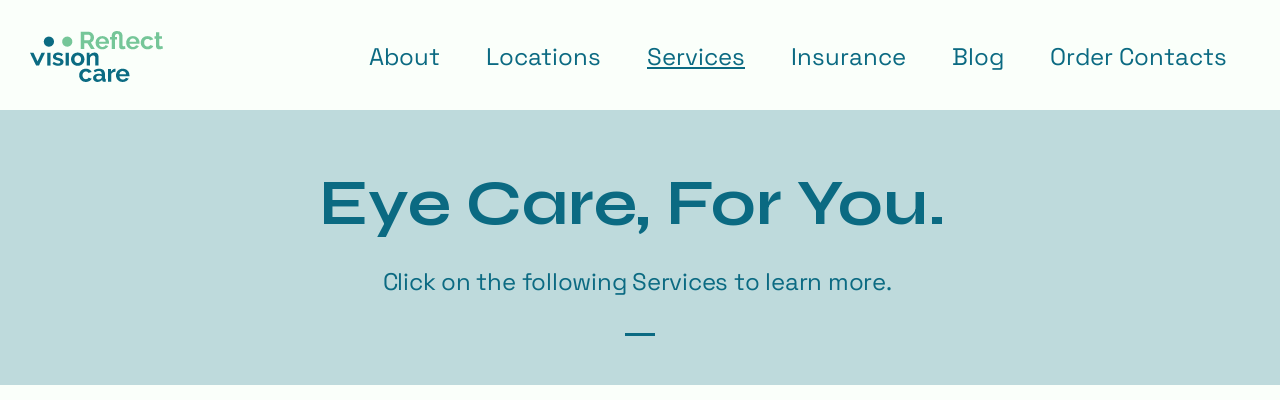

--- FILE ---
content_type: text/html; charset=UTF-8
request_url: https://www.reflectvisioncare.com/services
body_size: 180307
content:
<!DOCTYPE html>
<html lang="en">
<head>
  
  <!-- SEO Tags -->
  <title>Services | Reflect Vision Care</title>
  <meta name="description" content="Explore the full range of eye care services at Reflect Vision Care, from comprehensive exams and contact lens fittings to dry eye therapy, myopia management, disease treatment, and more."/>
  <link rel="canonical" href="https://www.reflectvisioncare.com/services"/>
  <meta property="og:title" content="Services | Reflect Vision Care"/>
  <meta property="og:description" content="Explore the full range of eye care services at Reflect Vision Care, from comprehensive exams and contact lens fittings to dry eye therapy, myopia management, disease treatment, and more."/>
  <meta property="og:image" content="https://static.wixstatic.com/media/d3ccf6_a98bdd42db394df9a2d0772b3207b3bd~mv2.png/v1/fill/w_1080,h_1080,al_c/d3ccf6_a98bdd42db394df9a2d0772b3207b3bd~mv2.png"/>
  <meta property="og:image:width" content="1080"/>
  <meta property="og:image:height" content="1080"/>
  <meta property="og:url" content="https://www.reflectvisioncare.com/services"/>
  <meta property="og:site_name" content="Reflect Vision Care"/>
  <meta property="og:type" content="website"/>
  <meta name="google-site-verification" content="T_CgDrswBkGaepeRdtEGHqiliZz3FoFmfIAPg9rGYwU"/>
  <meta name="msvalidate.01" content="A2254AA1E800C86E7BABFB603498B79F"/>
  <meta name="twitter:card" content="summary_large_image"/>
  <meta name="twitter:title" content="Services | Reflect Vision Care"/>
  <meta name="twitter:description" content="Explore the full range of eye care services at Reflect Vision Care, from comprehensive exams and contact lens fittings to dry eye therapy, myopia management, disease treatment, and more."/>
  <meta name="twitter:image" content="https://static.wixstatic.com/media/d3ccf6_a98bdd42db394df9a2d0772b3207b3bd~mv2.png/v1/fill/w_1080,h_1080,al_c/d3ccf6_a98bdd42db394df9a2d0772b3207b3bd~mv2.png"/>

  
  <meta charset='utf-8'>
  <meta name="viewport" content="width=device-width, initial-scale=1" id="wixDesktopViewport" />
  <meta http-equiv="X-UA-Compatible" content="IE=edge">
  <meta name="generator" content="Wix.com Website Builder"/>

  <link rel="icon" sizes="192x192" href="https://static.wixstatic.com/media/adaeac_f30fc5ce588845dd89ec3d8607c34ba1%7Emv2.png/v1/fill/w_192%2Ch_192%2Clg_1%2Cusm_0.66_1.00_0.01/adaeac_f30fc5ce588845dd89ec3d8607c34ba1%7Emv2.png" type="image/png"/>
  <link rel="shortcut icon" href="https://static.wixstatic.com/media/adaeac_f30fc5ce588845dd89ec3d8607c34ba1%7Emv2.png/v1/fill/w_192%2Ch_192%2Clg_1%2Cusm_0.66_1.00_0.01/adaeac_f30fc5ce588845dd89ec3d8607c34ba1%7Emv2.png" type="image/png"/>
  <link rel="apple-touch-icon" href="https://static.wixstatic.com/media/adaeac_f30fc5ce588845dd89ec3d8607c34ba1%7Emv2.png/v1/fill/w_180%2Ch_180%2Clg_1%2Cusm_0.66_1.00_0.01/adaeac_f30fc5ce588845dd89ec3d8607c34ba1%7Emv2.png" type="image/png"/>

  <!-- Safari Pinned Tab Icon -->
  <!-- <link rel="mask-icon" href="https://static.wixstatic.com/media/adaeac_f30fc5ce588845dd89ec3d8607c34ba1%7Emv2.png/v1/fill/w_192%2Ch_192%2Clg_1%2Cusm_0.66_1.00_0.01/adaeac_f30fc5ce588845dd89ec3d8607c34ba1%7Emv2.png"> -->

  <!-- Original trials -->
  


  <!-- Segmenter Polyfill -->
  <script>
    if (!window.Intl || !window.Intl.Segmenter) {
      (function() {
        var script = document.createElement('script');
        script.src = 'https://static.parastorage.com/unpkg/@formatjs/intl-segmenter@11.7.10/polyfill.iife.js';
        document.head.appendChild(script);
      })();
    }
  </script>

  <!-- Legacy Polyfills -->
  <script nomodule="" src="https://static.parastorage.com/unpkg/core-js-bundle@3.2.1/minified.js"></script>
  <script nomodule="" src="https://static.parastorage.com/unpkg/focus-within-polyfill@5.0.9/dist/focus-within-polyfill.js"></script>

  <!-- Performance API Polyfills -->
  <script>
  (function () {
    var noop = function noop() {};
    if ("performance" in window === false) {
      window.performance = {};
    }
    window.performance.mark = performance.mark || noop;
    window.performance.measure = performance.measure || noop;
    if ("now" in window.performance === false) {
      var nowOffset = Date.now();
      if (performance.timing && performance.timing.navigationStart) {
        nowOffset = performance.timing.navigationStart;
      }
      window.performance.now = function now() {
        return Date.now() - nowOffset;
      };
    }
  })();
  </script>

  <!-- Globals Definitions -->
  <script>
    (function () {
      var now = Date.now()
      window.initialTimestamps = {
        initialTimestamp: now,
        initialRequestTimestamp: Math.round(performance.timeOrigin ? performance.timeOrigin : now - performance.now())
      }

      window.thunderboltTag = "libs-releases-GA-local"
      window.thunderboltVersion = "1.16761.0"
    })();
  </script>

  <!-- Essential Viewer Model -->
  <script type="application/json" id="wix-essential-viewer-model">{"fleetConfig":{"fleetName":"thunderbolt-seo-isolated-renderer","type":"GA","code":0},"mode":{"qa":false,"enableTestApi":false,"debug":false,"ssrIndicator":false,"ssrOnly":false,"siteAssetsFallback":"enable","versionIndicator":false},"componentsLibrariesTopology":[{"artifactId":"editor-elements","namespace":"wixui","url":"https:\/\/static.parastorage.com\/services\/editor-elements\/1.14838.0"},{"artifactId":"editor-elements","namespace":"dsgnsys","url":"https:\/\/static.parastorage.com\/services\/editor-elements\/1.14838.0"}],"siteFeaturesConfigs":{"sessionManager":{"isRunningInDifferentSiteContext":false}},"language":{"userLanguage":"en"},"siteAssets":{"clientTopology":{"mediaRootUrl":"https:\/\/static.wixstatic.com","staticMediaUrl":"https:\/\/static.wixstatic.com\/media","moduleRepoUrl":"https:\/\/static.parastorage.com\/unpkg","fileRepoUrl":"https:\/\/static.parastorage.com\/services","viewerAppsUrl":"https:\/\/viewer-apps.parastorage.com","viewerAssetsUrl":"https:\/\/viewer-assets.parastorage.com","siteAssetsUrl":"https:\/\/siteassets.parastorage.com","pageJsonServerUrls":["https:\/\/pages.parastorage.com","https:\/\/staticorigin.wixstatic.com","https:\/\/www.reflectvisioncare.com","https:\/\/fallback.wix.com\/wix-html-editor-pages-webapp\/page"],"pathOfTBModulesInFileRepoForFallback":"wix-thunderbolt\/dist\/"}},"siteFeatures":["accessibility","appMonitoring","assetsLoader","builderContextProviders","builderModuleLoader","businessLogger","captcha","clickHandlerRegistrar","codeEmbed","commonConfig","componentsLoader","componentsRegistry","consentPolicy","cyclicTabbing","domSelectors","dynamicPages","environmentWixCodeSdk","environment","locationWixCodeSdk","mpaNavigation","navigationManager","navigationPhases","ooi","pages","panorama","renderer","reporter","routerFetch","router","scrollRestoration","seoWixCodeSdk","seo","sessionManager","siteMembersWixCodeSdk","siteMembers","siteScrollBlocker","siteWixCodeSdk","speculationRules","ssrCache","stores","structureApi","thunderboltInitializer","tpaCommons","translations","usedPlatformApis","warmupData","windowMessageRegistrar","windowWixCodeSdk","wixCustomElementComponent","wixEmbedsApi","componentsReact","platform"],"site":{"externalBaseUrl":"https:\/\/www.reflectvisioncare.com","isSEO":true},"media":{"staticMediaUrl":"https:\/\/static.wixstatic.com\/media","mediaRootUrl":"https:\/\/static.wixstatic.com\/","staticVideoUrl":"https:\/\/video.wixstatic.com\/"},"requestUrl":"https:\/\/www.reflectvisioncare.com\/services","rollout":{"siteAssetsVersionsRollout":false,"isDACRollout":0,"isTBRollout":false},"commonConfig":{"brand":"wix","host":"VIEWER","bsi":"","consentPolicy":{},"consentPolicyHeader":{},"siteRevision":"543","renderingFlow":"NONE","language":"en","locale":"en-us"},"interactionSampleRatio":0.01,"dynamicModelUrl":"https:\/\/www.reflectvisioncare.com\/_api\/v2\/dynamicmodel","accessTokensUrl":"https:\/\/www.reflectvisioncare.com\/_api\/v1\/access-tokens","isExcludedFromSecurityExperiments":false,"experiments":{"specs.thunderbolt.hardenFetchAndXHR":true,"specs.thunderbolt.securityExperiments":true}}</script>
  <script>window.viewerModel = JSON.parse(document.getElementById('wix-essential-viewer-model').textContent)</script>

  <script>
    window.commonConfig = viewerModel.commonConfig
  </script>

  
  <!-- BEGIN handleAccessTokens bundle -->

  <script data-url="https://static.parastorage.com/services/wix-thunderbolt/dist/handleAccessTokens.inline.4f2f9a53.bundle.min.js">(()=>{"use strict";function e(e){let{context:o,property:r,value:n,enumerable:i=!0}=e,c=e.get,l=e.set;if(!r||void 0===n&&!c&&!l)return new Error("property and value are required");let a=o||globalThis,s=a?.[r],u={};if(void 0!==n)u.value=n;else{if(c){let e=t(c);e&&(u.get=e)}if(l){let e=t(l);e&&(u.set=e)}}let p={...u,enumerable:i||!1,configurable:!1};void 0!==n&&(p.writable=!1);try{Object.defineProperty(a,r,p)}catch(e){return e instanceof TypeError?s:e}return s}function t(e,t){return"function"==typeof e?e:!0===e?.async&&"function"==typeof e.func?t?async function(t){return e.func(t)}:async function(){return e.func()}:"function"==typeof e?.func?e.func:void 0}try{e({property:"strictDefine",value:e})}catch{}try{e({property:"defineStrictObject",value:r})}catch{}try{e({property:"defineStrictMethod",value:n})}catch{}var o=["toString","toLocaleString","valueOf","constructor","prototype"];function r(t){let{context:n,property:c,propertiesToExclude:l=[],skipPrototype:a=!1,hardenPrototypePropertiesToExclude:s=[]}=t;if(!c)return new Error("property is required");let u=(n||globalThis)[c],p={},f=i(n,c);u&&("object"==typeof u||"function"==typeof u)&&Reflect.ownKeys(u).forEach(t=>{if(!l.includes(t)&&!o.includes(t)){let o=i(u,t);if(o&&(o.writable||o.configurable)){let{value:r,get:n,set:i,enumerable:c=!1}=o,l={};void 0!==r?l.value=r:n?l.get=n:i&&(l.set=i);try{let o=e({context:u,property:t,...l,enumerable:c});p[t]=o}catch(e){if(!(e instanceof TypeError))throw e;try{p[t]=o.value||o.get||o.set}catch{}}}}});let d={originalObject:u,originalProperties:p};if(!a&&void 0!==u?.prototype){let e=r({context:u,property:"prototype",propertiesToExclude:s,skipPrototype:!0});e instanceof Error||(d.originalPrototype=e?.originalObject,d.originalPrototypeProperties=e?.originalProperties)}return e({context:n,property:c,value:u,enumerable:f?.enumerable}),d}function n(t,o){let r=(o||globalThis)[t],n=i(o||globalThis,t);return r&&n&&(n.writable||n.configurable)?(Object.freeze(r),e({context:globalThis,property:t,value:r})):r}function i(e,t){if(e&&t)try{return Reflect.getOwnPropertyDescriptor(e,t)}catch{return}}function c(e){if("string"!=typeof e)return e;try{return decodeURIComponent(e).toLowerCase().trim()}catch{return e.toLowerCase().trim()}}function l(e,t){let o="";if("string"==typeof e)o=e.split("=")[0]?.trim()||"";else{if(!e||"string"!=typeof e.name)return!1;o=e.name}return t.has(c(o)||"")}function a(e,t){let o;return o="string"==typeof e?e.split(";").map(e=>e.trim()).filter(e=>e.length>0):e||[],o.filter(e=>!l(e,t))}var s=null;function u(){return null===s&&(s=typeof Document>"u"?void 0:Object.getOwnPropertyDescriptor(Document.prototype,"cookie")),s}function p(t,o){if(!globalThis?.cookieStore)return;let r=globalThis.cookieStore.get.bind(globalThis.cookieStore),n=globalThis.cookieStore.getAll.bind(globalThis.cookieStore),i=globalThis.cookieStore.set.bind(globalThis.cookieStore),c=globalThis.cookieStore.delete.bind(globalThis.cookieStore);return e({context:globalThis.CookieStore.prototype,property:"get",value:async function(e){return l(("string"==typeof e?e:e.name)||"",t)?null:r.call(this,e)},enumerable:!0}),e({context:globalThis.CookieStore.prototype,property:"getAll",value:async function(){return a(await n.apply(this,Array.from(arguments)),t)},enumerable:!0}),e({context:globalThis.CookieStore.prototype,property:"set",value:async function(){let e=Array.from(arguments);if(!l(1===e.length?e[0].name:e[0],t))return i.apply(this,e);o&&console.warn(o)},enumerable:!0}),e({context:globalThis.CookieStore.prototype,property:"delete",value:async function(){let e=Array.from(arguments);if(!l(1===e.length?e[0].name:e[0],t))return c.apply(this,e)},enumerable:!0}),e({context:globalThis.cookieStore,property:"prototype",value:globalThis.CookieStore.prototype,enumerable:!1}),e({context:globalThis,property:"cookieStore",value:globalThis.cookieStore,enumerable:!0}),{get:r,getAll:n,set:i,delete:c}}var f=["TextEncoder","TextDecoder","XMLHttpRequestEventTarget","EventTarget","URL","JSON","Reflect","Object","Array","Map","Set","WeakMap","WeakSet","Promise","Symbol","Error"],d=["addEventListener","removeEventListener","dispatchEvent","encodeURI","encodeURIComponent","decodeURI","decodeURIComponent"];const y=(e,t)=>{try{const o=t?t.get.call(document):document.cookie;return o.split(";").map(e=>e.trim()).filter(t=>t?.startsWith(e))[0]?.split("=")[1]}catch(e){return""}},g=(e="",t="",o="/")=>`${e}=; ${t?`domain=${t};`:""} max-age=0; path=${o}; expires=Thu, 01 Jan 1970 00:00:01 GMT`;function m(){(function(){if("undefined"!=typeof window){const e=performance.getEntriesByType("navigation")[0];return"back_forward"===(e?.type||"")}return!1})()&&function(){const{counter:e}=function(){const e=b("getItem");if(e){const[t,o]=e.split("-"),r=o?parseInt(o,10):0;if(r>=3){const e=t?Number(t):0;if(Date.now()-e>6e4)return{counter:0}}return{counter:r}}return{counter:0}}();e<3?(!function(e=1){b("setItem",`${Date.now()}-${e}`)}(e+1),window.location.reload()):console.error("ATS: Max reload attempts reached")}()}function b(e,t){try{return sessionStorage[e]("reload",t||"")}catch(e){console.error("ATS: Error calling sessionStorage:",e)}}const h="client-session-bind",v="sec-fetch-unsupported",{experiments:w}=window.viewerModel,T=[h,"client-binding",v,"svSession","smSession","server-session-bind","wixSession2","wixSession3"].map(e=>e.toLowerCase()),{cookie:S}=function(t,o){let r=new Set(t);return e({context:document,property:"cookie",set:{func:e=>function(e,t,o,r){let n=u(),i=c(t.split(";")[0]||"")||"";[...o].every(e=>!i.startsWith(e.toLowerCase()))&&n?.set?n.set.call(e,t):r&&console.warn(r)}(document,e,r,o)},get:{func:()=>function(e,t){let o=u();if(!o?.get)throw new Error("Cookie descriptor or getter not available");return a(o.get.call(e),t).join("; ")}(document,r)},enumerable:!0}),{cookieStore:p(r,o),cookie:u()}}(T),k="tbReady",x="security_overrideGlobals",{experiments:E,siteFeaturesConfigs:C,accessTokensUrl:P}=window.viewerModel,R=P,M={},O=(()=>{const e=y(h,S);if(w["specs.thunderbolt.browserCacheReload"]){y(v,S)||e?b("removeItem"):m()}return(()=>{const e=g(h),t=g(h,location.hostname);S.set.call(document,e),S.set.call(document,t)})(),e})();O&&(M["client-binding"]=O);const D=fetch;addEventListener(k,function e(t){const{logger:o}=t.detail;try{window.tb.init({fetch:D,fetchHeaders:M})}catch(e){const t=new Error("TB003");o.meter(`${x}_${t.message}`,{paramsOverrides:{errorType:x,eventString:t.message}}),window?.viewerModel?.mode.debug&&console.error(e)}finally{removeEventListener(k,e)}}),E["specs.thunderbolt.hardenFetchAndXHR"]||(window.fetchDynamicModel=()=>C.sessionManager.isRunningInDifferentSiteContext?Promise.resolve({}):fetch(R,{credentials:"same-origin",headers:M}).then(function(e){if(!e.ok)throw new Error(`[${e.status}]${e.statusText}`);return e.json()}),window.dynamicModelPromise=window.fetchDynamicModel())})();
//# sourceMappingURL=https://static.parastorage.com/services/wix-thunderbolt/dist/handleAccessTokens.inline.4f2f9a53.bundle.min.js.map</script>

<!-- END handleAccessTokens bundle -->

<!-- BEGIN overrideGlobals bundle -->

<script data-url="https://static.parastorage.com/services/wix-thunderbolt/dist/overrideGlobals.inline.ec13bfcf.bundle.min.js">(()=>{"use strict";function e(e){let{context:r,property:o,value:n,enumerable:i=!0}=e,c=e.get,a=e.set;if(!o||void 0===n&&!c&&!a)return new Error("property and value are required");let l=r||globalThis,u=l?.[o],s={};if(void 0!==n)s.value=n;else{if(c){let e=t(c);e&&(s.get=e)}if(a){let e=t(a);e&&(s.set=e)}}let p={...s,enumerable:i||!1,configurable:!1};void 0!==n&&(p.writable=!1);try{Object.defineProperty(l,o,p)}catch(e){return e instanceof TypeError?u:e}return u}function t(e,t){return"function"==typeof e?e:!0===e?.async&&"function"==typeof e.func?t?async function(t){return e.func(t)}:async function(){return e.func()}:"function"==typeof e?.func?e.func:void 0}try{e({property:"strictDefine",value:e})}catch{}try{e({property:"defineStrictObject",value:o})}catch{}try{e({property:"defineStrictMethod",value:n})}catch{}var r=["toString","toLocaleString","valueOf","constructor","prototype"];function o(t){let{context:n,property:c,propertiesToExclude:a=[],skipPrototype:l=!1,hardenPrototypePropertiesToExclude:u=[]}=t;if(!c)return new Error("property is required");let s=(n||globalThis)[c],p={},f=i(n,c);s&&("object"==typeof s||"function"==typeof s)&&Reflect.ownKeys(s).forEach(t=>{if(!a.includes(t)&&!r.includes(t)){let r=i(s,t);if(r&&(r.writable||r.configurable)){let{value:o,get:n,set:i,enumerable:c=!1}=r,a={};void 0!==o?a.value=o:n?a.get=n:i&&(a.set=i);try{let r=e({context:s,property:t,...a,enumerable:c});p[t]=r}catch(e){if(!(e instanceof TypeError))throw e;try{p[t]=r.value||r.get||r.set}catch{}}}}});let d={originalObject:s,originalProperties:p};if(!l&&void 0!==s?.prototype){let e=o({context:s,property:"prototype",propertiesToExclude:u,skipPrototype:!0});e instanceof Error||(d.originalPrototype=e?.originalObject,d.originalPrototypeProperties=e?.originalProperties)}return e({context:n,property:c,value:s,enumerable:f?.enumerable}),d}function n(t,r){let o=(r||globalThis)[t],n=i(r||globalThis,t);return o&&n&&(n.writable||n.configurable)?(Object.freeze(o),e({context:globalThis,property:t,value:o})):o}function i(e,t){if(e&&t)try{return Reflect.getOwnPropertyDescriptor(e,t)}catch{return}}function c(e){if("string"!=typeof e)return e;try{return decodeURIComponent(e).toLowerCase().trim()}catch{return e.toLowerCase().trim()}}function a(e,t){return e instanceof Headers?e.forEach((r,o)=>{l(o,t)||e.delete(o)}):Object.keys(e).forEach(r=>{l(r,t)||delete e[r]}),e}function l(e,t){return!t.has(c(e)||"")}function u(e,t){let r=!0,o=function(e){let t,r;if(globalThis.Request&&e instanceof Request)t=e.url;else{if("function"!=typeof e?.toString)throw new Error("Unsupported type for url");t=e.toString()}try{return new URL(t).pathname}catch{return r=t.replace(/#.+/gi,"").split("?").shift(),r.startsWith("/")?r:`/${r}`}}(e),n=c(o);return n&&t.some(e=>n.includes(e))&&(r=!1),r}function s(t,r,o){let n=fetch,i=XMLHttpRequest,c=new Set(r);function s(){let e=new i,r=e.open,n=e.setRequestHeader;return e.open=function(){let n=Array.from(arguments),i=n[1];if(n.length<2||u(i,t))return r.apply(e,n);throw new Error(o||`Request not allowed for path ${i}`)},e.setRequestHeader=function(t,r){l(decodeURIComponent(t),c)&&n.call(e,t,r)},e}return e({property:"fetch",value:function(){let e=function(e,t){return globalThis.Request&&e[0]instanceof Request&&e[0]?.headers?a(e[0].headers,t):e[1]?.headers&&a(e[1].headers,t),e}(arguments,c);return u(arguments[0],t)?n.apply(globalThis,Array.from(e)):new Promise((e,t)=>{t(new Error(o||`Request not allowed for path ${arguments[0]}`))})},enumerable:!0}),e({property:"XMLHttpRequest",value:s,enumerable:!0}),Object.keys(i).forEach(e=>{s[e]=i[e]}),{fetch:n,XMLHttpRequest:i}}var p=["TextEncoder","TextDecoder","XMLHttpRequestEventTarget","EventTarget","URL","JSON","Reflect","Object","Array","Map","Set","WeakMap","WeakSet","Promise","Symbol","Error"],f=["addEventListener","removeEventListener","dispatchEvent","encodeURI","encodeURIComponent","decodeURI","decodeURIComponent"];const d=function(){let t=globalThis.open,r=document.open;function o(e,r,o){let n="string"!=typeof e,i=t.call(window,e,r,o);return n||e&&function(e){return e.startsWith("//")&&/(?:[a-z0-9](?:[a-z0-9-]{0,61}[a-z0-9])?\.)+[a-z0-9][a-z0-9-]{0,61}[a-z0-9]/g.test(`${location.protocol}:${e}`)&&(e=`${location.protocol}${e}`),!e.startsWith("http")||new URL(e).hostname===location.hostname}(e)?{}:i}return e({property:"open",value:o,context:globalThis,enumerable:!0}),e({property:"open",value:function(e,t,n){return e?o(e,t,n):r.call(document,e||"",t||"",n||"")},context:document,enumerable:!0}),{open:t,documentOpen:r}},y=function(){let t=document.createElement,r=Element.prototype.setAttribute,o=Element.prototype.setAttributeNS;return e({property:"createElement",context:document,value:function(n,i){let a=t.call(document,n,i);if("iframe"===c(n)){e({property:"srcdoc",context:a,get:()=>"",set:()=>{console.warn("`srcdoc` is not allowed in iframe elements.")}});let t=function(e,t){"srcdoc"!==e.toLowerCase()?r.call(a,e,t):console.warn("`srcdoc` attribute is not allowed to be set.")},n=function(e,t,r){"srcdoc"!==t.toLowerCase()?o.call(a,e,t,r):console.warn("`srcdoc` attribute is not allowed to be set.")};a.setAttribute=t,a.setAttributeNS=n}return a},enumerable:!0}),{createElement:t,setAttribute:r,setAttributeNS:o}},m=["client-binding"],b=["/_api/v1/access-tokens","/_api/v2/dynamicmodel","/_api/one-app-session-web/v3/businesses"],h=function(){let t=setTimeout,r=setInterval;return o("setTimeout",0,globalThis),o("setInterval",0,globalThis),{setTimeout:t,setInterval:r};function o(t,r,o){let n=o||globalThis,i=n[t];if(!i||"function"!=typeof i)throw new Error(`Function ${t} not found or is not a function`);e({property:t,value:function(){let e=Array.from(arguments);if("string"!=typeof e[r])return i.apply(n,e);console.warn(`Calling ${t} with a String Argument at index ${r} is not allowed`)},context:o,enumerable:!0})}},v=function(){if(navigator&&"serviceWorker"in navigator){let t=navigator.serviceWorker.register;return e({context:navigator.serviceWorker,property:"register",value:function(){console.log("Service worker registration is not allowed")},enumerable:!0}),{register:t}}return{}};performance.mark("overrideGlobals started");const{isExcludedFromSecurityExperiments:g,experiments:w}=window.viewerModel,E=!g&&w["specs.thunderbolt.securityExperiments"];try{d(),E&&y(),w["specs.thunderbolt.hardenFetchAndXHR"]&&E&&s(b,m),v(),(e=>{let t=[],r=[];r=r.concat(["TextEncoder","TextDecoder"]),e&&(r=r.concat(["XMLHttpRequestEventTarget","EventTarget"])),r=r.concat(["URL","JSON"]),e&&(t=t.concat(["addEventListener","removeEventListener"])),t=t.concat(["encodeURI","encodeURIComponent","decodeURI","decodeURIComponent"]),r=r.concat(["String","Number"]),e&&r.push("Object"),r=r.concat(["Reflect"]),t.forEach(e=>{n(e),["addEventListener","removeEventListener"].includes(e)&&n(e,document)}),r.forEach(e=>{o({property:e})})})(E),E&&h()}catch(e){window?.viewerModel?.mode.debug&&console.error(e);const t=new Error("TB006");window.fedops?.reportError(t,"security_overrideGlobals"),window.Sentry?window.Sentry.captureException(t):globalThis.defineStrictProperty("sentryBuffer",[t],window,!1)}performance.mark("overrideGlobals ended")})();
//# sourceMappingURL=https://static.parastorage.com/services/wix-thunderbolt/dist/overrideGlobals.inline.ec13bfcf.bundle.min.js.map</script>

<!-- END overrideGlobals bundle -->


  
  <script>
    window.commonConfig = viewerModel.commonConfig

	
  </script>

  <!-- Initial CSS -->
  <style data-url="https://static.parastorage.com/services/wix-thunderbolt/dist/main.347af09f.min.css">@keyframes slide-horizontal-new{0%{transform:translateX(100%)}}@keyframes slide-horizontal-old{80%{opacity:1}to{opacity:0;transform:translateX(-100%)}}@keyframes slide-vertical-new{0%{transform:translateY(-100%)}}@keyframes slide-vertical-old{80%{opacity:1}to{opacity:0;transform:translateY(100%)}}@keyframes out-in-new{0%{opacity:0}}@keyframes out-in-old{to{opacity:0}}:root:active-view-transition{view-transition-name:none}::view-transition{pointer-events:none}:root:active-view-transition::view-transition-new(page-group),:root:active-view-transition::view-transition-old(page-group){animation-duration:.6s;cursor:wait;pointer-events:all}:root:active-view-transition-type(SlideHorizontal)::view-transition-old(page-group){animation:slide-horizontal-old .6s cubic-bezier(.83,0,.17,1) forwards;mix-blend-mode:normal}:root:active-view-transition-type(SlideHorizontal)::view-transition-new(page-group){animation:slide-horizontal-new .6s cubic-bezier(.83,0,.17,1) backwards;mix-blend-mode:normal}:root:active-view-transition-type(SlideVertical)::view-transition-old(page-group){animation:slide-vertical-old .6s cubic-bezier(.83,0,.17,1) forwards;mix-blend-mode:normal}:root:active-view-transition-type(SlideVertical)::view-transition-new(page-group){animation:slide-vertical-new .6s cubic-bezier(.83,0,.17,1) backwards;mix-blend-mode:normal}:root:active-view-transition-type(OutIn)::view-transition-old(page-group){animation:out-in-old .35s cubic-bezier(.22,1,.36,1) forwards}:root:active-view-transition-type(OutIn)::view-transition-new(page-group){animation:out-in-new .35s cubic-bezier(.64,0,.78,0) .35s backwards}@media(prefers-reduced-motion:reduce){::view-transition-group(*),::view-transition-new(*),::view-transition-old(*){animation:none!important}}body,html{background:transparent;border:0;margin:0;outline:0;padding:0;vertical-align:baseline}body{--scrollbar-width:0px;font-family:Arial,Helvetica,sans-serif;font-size:10px}body,html{height:100%}body{overflow-x:auto;overflow-y:scroll}body:not(.responsive) #site-root{min-width:var(--site-width);width:100%}body:not([data-js-loaded]) [data-hide-prejs]{visibility:hidden}interact-element{display:contents}#SITE_CONTAINER{position:relative}:root{--one-unit:1vw;--section-max-width:9999px;--spx-stopper-max:9999px;--spx-stopper-min:0px;--browser-zoom:1}@supports(-webkit-appearance:none) and (stroke-color:transparent){:root{--safari-sticky-fix:opacity;--experimental-safari-sticky-fix:translateZ(0)}}@supports(container-type:inline-size){:root{--one-unit:1cqw}}[id^=oldHoverBox-]{mix-blend-mode:plus-lighter;transition:opacity .5s ease,visibility .5s ease}[data-mesh-id$=inlineContent-gridContainer]:has(>[id^=oldHoverBox-]){isolation:isolate}</style>
<style data-url="https://static.parastorage.com/services/wix-thunderbolt/dist/main.renderer.9cb0985f.min.css">a,abbr,acronym,address,applet,b,big,blockquote,button,caption,center,cite,code,dd,del,dfn,div,dl,dt,em,fieldset,font,footer,form,h1,h2,h3,h4,h5,h6,header,i,iframe,img,ins,kbd,label,legend,li,nav,object,ol,p,pre,q,s,samp,section,small,span,strike,strong,sub,sup,table,tbody,td,tfoot,th,thead,title,tr,tt,u,ul,var{background:transparent;border:0;margin:0;outline:0;padding:0;vertical-align:baseline}input,select,textarea{box-sizing:border-box;font-family:Helvetica,Arial,sans-serif}ol,ul{list-style:none}blockquote,q{quotes:none}ins{text-decoration:none}del{text-decoration:line-through}table{border-collapse:collapse;border-spacing:0}a{cursor:pointer;text-decoration:none}.testStyles{overflow-y:hidden}.reset-button{-webkit-appearance:none;background:none;border:0;color:inherit;font:inherit;line-height:normal;outline:0;overflow:visible;padding:0;-webkit-user-select:none;-moz-user-select:none;-ms-user-select:none}:focus{outline:none}body.device-mobile-optimized:not(.disable-site-overflow){overflow-x:hidden;overflow-y:scroll}body.device-mobile-optimized:not(.responsive) #SITE_CONTAINER{margin-left:auto;margin-right:auto;overflow-x:visible;position:relative;width:320px}body.device-mobile-optimized:not(.responsive):not(.blockSiteScrolling) #SITE_CONTAINER{margin-top:0}body.device-mobile-optimized>*{max-width:100%!important}body.device-mobile-optimized #site-root{overflow-x:hidden;overflow-y:hidden}@supports(overflow:clip){body.device-mobile-optimized #site-root{overflow-x:clip;overflow-y:clip}}body.device-mobile-non-optimized #SITE_CONTAINER #site-root{overflow-x:clip;overflow-y:clip}body.device-mobile-non-optimized.fullScreenMode{background-color:#5f6360}body.device-mobile-non-optimized.fullScreenMode #MOBILE_ACTIONS_MENU,body.device-mobile-non-optimized.fullScreenMode #SITE_BACKGROUND,body.device-mobile-non-optimized.fullScreenMode #site-root,body.fullScreenMode #WIX_ADS{visibility:hidden}body.fullScreenMode{overflow-x:hidden!important;overflow-y:hidden!important}body.fullScreenMode.device-mobile-optimized #TINY_MENU{opacity:0;pointer-events:none}body.fullScreenMode-scrollable.device-mobile-optimized{overflow-x:hidden!important;overflow-y:auto!important}body.fullScreenMode-scrollable.device-mobile-optimized #masterPage,body.fullScreenMode-scrollable.device-mobile-optimized #site-root{overflow-x:hidden!important;overflow-y:hidden!important}body.fullScreenMode-scrollable.device-mobile-optimized #SITE_BACKGROUND,body.fullScreenMode-scrollable.device-mobile-optimized #masterPage{height:auto!important}body.fullScreenMode-scrollable.device-mobile-optimized #masterPage.mesh-layout{height:0!important}body.blockSiteScrolling,body.siteScrollingBlocked{position:fixed;width:100%}body.blockSiteScrolling #SITE_CONTAINER{margin-top:calc(var(--blocked-site-scroll-margin-top)*-1)}#site-root{margin:0 auto;min-height:100%;position:relative;top:var(--wix-ads-height)}#site-root img:not([src]){visibility:hidden}#site-root svg img:not([src]){visibility:visible}.auto-generated-link{color:inherit}#SCROLL_TO_BOTTOM,#SCROLL_TO_TOP{height:0}.has-click-trigger{cursor:pointer}.fullScreenOverlay{bottom:0;display:flex;justify-content:center;left:0;overflow-y:hidden;position:fixed;right:0;top:-60px;z-index:1005}.fullScreenOverlay>.fullScreenOverlayContent{bottom:0;left:0;margin:0 auto;overflow:hidden;position:absolute;right:0;top:60px;transform:translateZ(0)}[data-mesh-id$=centeredContent],[data-mesh-id$=form],[data-mesh-id$=inlineContent]{pointer-events:none;position:relative}[data-mesh-id$=-gridWrapper],[data-mesh-id$=-rotated-wrapper]{pointer-events:none}[data-mesh-id$=-gridContainer]>*,[data-mesh-id$=-rotated-wrapper]>*,[data-mesh-id$=inlineContent]>:not([data-mesh-id$=-gridContainer]){pointer-events:auto}.device-mobile-optimized #masterPage.mesh-layout #SOSP_CONTAINER_CUSTOM_ID{grid-area:2/1/3/2;-ms-grid-row:2;position:relative}#masterPage.mesh-layout{-ms-grid-rows:max-content max-content min-content max-content;-ms-grid-columns:100%;align-items:start;display:-ms-grid;display:grid;grid-template-columns:100%;grid-template-rows:max-content max-content min-content max-content;justify-content:stretch}#masterPage.mesh-layout #PAGES_CONTAINER,#masterPage.mesh-layout #SITE_FOOTER-placeholder,#masterPage.mesh-layout #SITE_FOOTER_WRAPPER,#masterPage.mesh-layout #SITE_HEADER-placeholder,#masterPage.mesh-layout #SITE_HEADER_WRAPPER,#masterPage.mesh-layout #SOSP_CONTAINER_CUSTOM_ID[data-state~=mobileView],#masterPage.mesh-layout #soapAfterPagesContainer,#masterPage.mesh-layout #soapBeforePagesContainer{-ms-grid-row-align:start;-ms-grid-column-align:start;-ms-grid-column:1}#masterPage.mesh-layout #SITE_HEADER-placeholder,#masterPage.mesh-layout #SITE_HEADER_WRAPPER{grid-area:1/1/2/2;-ms-grid-row:1}#masterPage.mesh-layout #PAGES_CONTAINER,#masterPage.mesh-layout #soapAfterPagesContainer,#masterPage.mesh-layout #soapBeforePagesContainer{grid-area:3/1/4/2;-ms-grid-row:3}#masterPage.mesh-layout #soapAfterPagesContainer,#masterPage.mesh-layout #soapBeforePagesContainer{width:100%}#masterPage.mesh-layout #PAGES_CONTAINER{align-self:stretch}#masterPage.mesh-layout main#PAGES_CONTAINER{display:block}#masterPage.mesh-layout #SITE_FOOTER-placeholder,#masterPage.mesh-layout #SITE_FOOTER_WRAPPER{grid-area:4/1/5/2;-ms-grid-row:4}#masterPage.mesh-layout #SITE_PAGES,#masterPage.mesh-layout [data-mesh-id=PAGES_CONTAINERcenteredContent],#masterPage.mesh-layout [data-mesh-id=PAGES_CONTAINERinlineContent]{height:100%}#masterPage.mesh-layout.desktop>*{width:100%}#masterPage.mesh-layout #PAGES_CONTAINER,#masterPage.mesh-layout #SITE_FOOTER,#masterPage.mesh-layout #SITE_FOOTER_WRAPPER,#masterPage.mesh-layout #SITE_HEADER,#masterPage.mesh-layout #SITE_HEADER_WRAPPER,#masterPage.mesh-layout #SITE_PAGES,#masterPage.mesh-layout #masterPageinlineContent{position:relative}#masterPage.mesh-layout #SITE_HEADER{grid-area:1/1/2/2}#masterPage.mesh-layout #SITE_FOOTER{grid-area:4/1/5/2}#masterPage.mesh-layout.overflow-x-clip #SITE_FOOTER,#masterPage.mesh-layout.overflow-x-clip #SITE_HEADER{overflow-x:clip}[data-z-counter]{z-index:0}[data-z-counter="0"]{z-index:auto}.wixSiteProperties{-webkit-font-smoothing:antialiased;-moz-osx-font-smoothing:grayscale}:root{--wst-button-color-fill-primary:rgb(var(--color_48));--wst-button-color-border-primary:rgb(var(--color_49));--wst-button-color-text-primary:rgb(var(--color_50));--wst-button-color-fill-primary-hover:rgb(var(--color_51));--wst-button-color-border-primary-hover:rgb(var(--color_52));--wst-button-color-text-primary-hover:rgb(var(--color_53));--wst-button-color-fill-primary-disabled:rgb(var(--color_54));--wst-button-color-border-primary-disabled:rgb(var(--color_55));--wst-button-color-text-primary-disabled:rgb(var(--color_56));--wst-button-color-fill-secondary:rgb(var(--color_57));--wst-button-color-border-secondary:rgb(var(--color_58));--wst-button-color-text-secondary:rgb(var(--color_59));--wst-button-color-fill-secondary-hover:rgb(var(--color_60));--wst-button-color-border-secondary-hover:rgb(var(--color_61));--wst-button-color-text-secondary-hover:rgb(var(--color_62));--wst-button-color-fill-secondary-disabled:rgb(var(--color_63));--wst-button-color-border-secondary-disabled:rgb(var(--color_64));--wst-button-color-text-secondary-disabled:rgb(var(--color_65));--wst-color-fill-base-1:rgb(var(--color_36));--wst-color-fill-base-2:rgb(var(--color_37));--wst-color-fill-base-shade-1:rgb(var(--color_38));--wst-color-fill-base-shade-2:rgb(var(--color_39));--wst-color-fill-base-shade-3:rgb(var(--color_40));--wst-color-fill-accent-1:rgb(var(--color_41));--wst-color-fill-accent-2:rgb(var(--color_42));--wst-color-fill-accent-3:rgb(var(--color_43));--wst-color-fill-accent-4:rgb(var(--color_44));--wst-color-fill-background-primary:rgb(var(--color_11));--wst-color-fill-background-secondary:rgb(var(--color_12));--wst-color-text-primary:rgb(var(--color_15));--wst-color-text-secondary:rgb(var(--color_14));--wst-color-action:rgb(var(--color_18));--wst-color-disabled:rgb(var(--color_39));--wst-color-title:rgb(var(--color_45));--wst-color-subtitle:rgb(var(--color_46));--wst-color-line:rgb(var(--color_47));--wst-font-style-h2:var(--font_2);--wst-font-style-h3:var(--font_3);--wst-font-style-h4:var(--font_4);--wst-font-style-h5:var(--font_5);--wst-font-style-h6:var(--font_6);--wst-font-style-body-large:var(--font_7);--wst-font-style-body-medium:var(--font_8);--wst-font-style-body-small:var(--font_9);--wst-font-style-body-x-small:var(--font_10);--wst-color-custom-1:rgb(var(--color_13));--wst-color-custom-2:rgb(var(--color_16));--wst-color-custom-3:rgb(var(--color_17));--wst-color-custom-4:rgb(var(--color_19));--wst-color-custom-5:rgb(var(--color_20));--wst-color-custom-6:rgb(var(--color_21));--wst-color-custom-7:rgb(var(--color_22));--wst-color-custom-8:rgb(var(--color_23));--wst-color-custom-9:rgb(var(--color_24));--wst-color-custom-10:rgb(var(--color_25));--wst-color-custom-11:rgb(var(--color_26));--wst-color-custom-12:rgb(var(--color_27));--wst-color-custom-13:rgb(var(--color_28));--wst-color-custom-14:rgb(var(--color_29));--wst-color-custom-15:rgb(var(--color_30));--wst-color-custom-16:rgb(var(--color_31));--wst-color-custom-17:rgb(var(--color_32));--wst-color-custom-18:rgb(var(--color_33));--wst-color-custom-19:rgb(var(--color_34));--wst-color-custom-20:rgb(var(--color_35))}.wix-presets-wrapper{display:contents}</style>

  <meta name="format-detection" content="telephone=no">
  <meta name="skype_toolbar" content="skype_toolbar_parser_compatible">
  
  

  

  
      <!--pageHtmlEmbeds.head start-->
      <script type="wix/htmlEmbeds" id="pageHtmlEmbeds.head start"></script>
    
      <script async src="https://www.googletagmanager.com/gtag/js?id=G-3B3C9D8TLP"></script>
<script>
    !function(w, a) {
        let isInitializing = true;
        const eventBuffer = [];
        w.dataLayer = w.dataLayer || [];

        function gtag(){
            if (isInitializing) {
                eventBuffer.push(arguments);
            } else {
                dataLayer.push(arguments);
            }
        }

        function config() {
                gtag('config', 'G-3B3C9D8TLP', { send_page_view: false });
        }

        w.document.addEventListener("consentPolicyChanged", ({ detail }) => {
            setConsent('update', detail.policy);
        });


        w.document.addEventListener("consentPolicyInitialized", ({ detail }) => {
            const config = w.wixTagManager?.getConfig();
            if (isInitializing && config && Object.keys(config).length) {
                onDoneInitilizing();
            }
        });

        w.addEventListener("TagManagerConfigSet", ({ detail }) => {
            if (isInitializing && w.consentPolicyManager?.initRan) {
                onDoneInitilizing();
            }
        });

        function onDoneInitilizing() {
            isInitializing = false;
            setConsent('default', evaluateConsentPolicy());
            gtag('js', new Date());
            gtag('set', 'developer_id.dYzMzMD', true);
            config();
            eventBuffer.forEach(args => gtag(...args));
        }

        function evaluateConsentPolicy() {
            const { gdprEnforcedGeo } = w.wixTagManager.getConfig();
            const { policy, defaultPolicy } = w.consentPolicyManager.getCurrentConsentPolicy();
            return defaultPolicy && gdprEnforcedGeo
                ? { ...policy, advertising: false, analytics: false }
                : policy
        }

        function setConsent(action, { advertising, analytics, functional, waitForUpdate }) {
            gtag('consent', action, {
                'ad_storage': advertising ? 'granted' : 'denied',
                'ad_user_data': advertising ? 'granted' : 'denied',
                'ad_personalization': advertising ? 'granted' : 'denied',
                'analytics_storage': analytics ? 'granted' : 'denied',
                'functionality_storage': functional ? 'granted' : 'denied',
                'personalization_storage': 'granted',
                'security_storage': 'granted',
                ...waitForUpdate ? { 'wait_for_update': waitForUpdate } : {}
            });
        }

        w[a] = (w[a] && w[a].filter(c => c.name !== 'googleAnalyticsConsentMode')) || [];
        w[a].push({
            name: 'googleAnalyticsConsentMode',
            report: gtag,
            config: {
                trackingId: 'G-3B3C9D8TLP'
            }
        });
    }(window,"promoteAnalyticsChannels")
</script>

    
      <script type="wix/htmlEmbeds" id="pageHtmlEmbeds.head end"></script>
      <!--pageHtmlEmbeds.head end-->
  

  <!-- head performance data start -->
  
  <!-- head performance data end -->
  

    


    
<style data-href="https://static.parastorage.com/services/editor-elements-library/dist/thunderbolt/rb_wixui.thunderbolt[FiveGridLine_SolidLine].23b2f23d.min.css">.aVng1S{border-top:var(--lnw,2px) solid rgba(var(--brd,var(--color_15,color_15)),var(--alpha-brd,1));box-sizing:border-box;height:0}</style>
<style data-href="https://static.parastorage.com/services/editor-elements-library/dist/thunderbolt/rb_wixui.thunderbolt_bootstrap.a1b00b19.min.css">.cwL6XW{cursor:pointer}.sNF2R0{opacity:0}.hLoBV3{transition:opacity var(--transition-duration) cubic-bezier(.37,0,.63,1)}.Rdf41z,.hLoBV3{opacity:1}.ftlZWo{transition:opacity var(--transition-duration) cubic-bezier(.37,0,.63,1)}.ATGlOr,.ftlZWo{opacity:0}.KQSXD0{transition:opacity var(--transition-duration) cubic-bezier(.64,0,.78,0)}.KQSXD0,.pagQKE{opacity:1}._6zG5H{opacity:0;transition:opacity var(--transition-duration) cubic-bezier(.22,1,.36,1)}.BB49uC{transform:translateX(100%)}.j9xE1V{transition:transform var(--transition-duration) cubic-bezier(.87,0,.13,1)}.ICs7Rs,.j9xE1V{transform:translateX(0)}.DxijZJ{transition:transform var(--transition-duration) cubic-bezier(.87,0,.13,1)}.B5kjYq,.DxijZJ{transform:translateX(-100%)}.cJijIV{transition:transform var(--transition-duration) cubic-bezier(.87,0,.13,1)}.cJijIV,.hOxaWM{transform:translateX(0)}.T9p3fN{transform:translateX(100%);transition:transform var(--transition-duration) cubic-bezier(.87,0,.13,1)}.qDxYJm{transform:translateY(100%)}.aA9V0P{transition:transform var(--transition-duration) cubic-bezier(.87,0,.13,1)}.YPXPAS,.aA9V0P{transform:translateY(0)}.Xf2zsA{transition:transform var(--transition-duration) cubic-bezier(.87,0,.13,1)}.Xf2zsA,.y7Kt7s{transform:translateY(-100%)}.EeUgMu{transition:transform var(--transition-duration) cubic-bezier(.87,0,.13,1)}.EeUgMu,.fdHrtm{transform:translateY(0)}.WIFaG4{transform:translateY(100%);transition:transform var(--transition-duration) cubic-bezier(.87,0,.13,1)}body:not(.responsive) .JsJXaX{overflow-x:clip}:root:active-view-transition .JsJXaX{view-transition-name:page-group}.AnQkDU{display:grid;grid-template-columns:1fr;grid-template-rows:1fr;height:100%}.AnQkDU>div{align-self:stretch!important;grid-area:1/1/2/2;justify-self:stretch!important}.StylableButton2545352419__root{-archetype:box;border:none;box-sizing:border-box;cursor:pointer;display:block;height:100%;min-height:10px;min-width:10px;padding:0;touch-action:manipulation;width:100%}.StylableButton2545352419__root[disabled]{pointer-events:none}.StylableButton2545352419__root:not(:hover):not([disabled]).StylableButton2545352419--hasBackgroundColor{background-color:var(--corvid-background-color)!important}.StylableButton2545352419__root:hover:not([disabled]).StylableButton2545352419--hasHoverBackgroundColor{background-color:var(--corvid-hover-background-color)!important}.StylableButton2545352419__root:not(:hover)[disabled].StylableButton2545352419--hasDisabledBackgroundColor{background-color:var(--corvid-disabled-background-color)!important}.StylableButton2545352419__root:not(:hover):not([disabled]).StylableButton2545352419--hasBorderColor{border-color:var(--corvid-border-color)!important}.StylableButton2545352419__root:hover:not([disabled]).StylableButton2545352419--hasHoverBorderColor{border-color:var(--corvid-hover-border-color)!important}.StylableButton2545352419__root:not(:hover)[disabled].StylableButton2545352419--hasDisabledBorderColor{border-color:var(--corvid-disabled-border-color)!important}.StylableButton2545352419__root.StylableButton2545352419--hasBorderRadius{border-radius:var(--corvid-border-radius)!important}.StylableButton2545352419__root.StylableButton2545352419--hasBorderWidth{border-width:var(--corvid-border-width)!important}.StylableButton2545352419__root:not(:hover):not([disabled]).StylableButton2545352419--hasColor,.StylableButton2545352419__root:not(:hover):not([disabled]).StylableButton2545352419--hasColor .StylableButton2545352419__label{color:var(--corvid-color)!important}.StylableButton2545352419__root:hover:not([disabled]).StylableButton2545352419--hasHoverColor,.StylableButton2545352419__root:hover:not([disabled]).StylableButton2545352419--hasHoverColor .StylableButton2545352419__label{color:var(--corvid-hover-color)!important}.StylableButton2545352419__root:not(:hover)[disabled].StylableButton2545352419--hasDisabledColor,.StylableButton2545352419__root:not(:hover)[disabled].StylableButton2545352419--hasDisabledColor .StylableButton2545352419__label{color:var(--corvid-disabled-color)!important}.StylableButton2545352419__link{-archetype:box;box-sizing:border-box;color:#000;text-decoration:none}.StylableButton2545352419__container{align-items:center;display:flex;flex-basis:auto;flex-direction:row;flex-grow:1;height:100%;justify-content:center;overflow:hidden;transition:all .2s ease,visibility 0s;width:100%}.StylableButton2545352419__label{-archetype:text;-controller-part-type:LayoutChildDisplayDropdown,LayoutFlexChildSpacing(first);max-width:100%;min-width:1.8em;overflow:hidden;text-align:center;text-overflow:ellipsis;transition:inherit;white-space:nowrap}.StylableButton2545352419__root.StylableButton2545352419--isMaxContent .StylableButton2545352419__label{text-overflow:unset}.StylableButton2545352419__root.StylableButton2545352419--isWrapText .StylableButton2545352419__label{min-width:10px;overflow-wrap:break-word;white-space:break-spaces;word-break:break-word}.StylableButton2545352419__icon{-archetype:icon;-controller-part-type:LayoutChildDisplayDropdown,LayoutFlexChildSpacing(last);flex-shrink:0;height:50px;min-width:1px;transition:inherit}.StylableButton2545352419__icon.StylableButton2545352419--override{display:block!important}.StylableButton2545352419__icon svg,.StylableButton2545352419__icon>span{display:flex;height:inherit;width:inherit}.StylableButton2545352419__root:not(:hover):not([disalbed]).StylableButton2545352419--hasIconColor .StylableButton2545352419__icon svg{fill:var(--corvid-icon-color)!important;stroke:var(--corvid-icon-color)!important}.StylableButton2545352419__root:hover:not([disabled]).StylableButton2545352419--hasHoverIconColor .StylableButton2545352419__icon svg{fill:var(--corvid-hover-icon-color)!important;stroke:var(--corvid-hover-icon-color)!important}.StylableButton2545352419__root:not(:hover)[disabled].StylableButton2545352419--hasDisabledIconColor .StylableButton2545352419__icon svg{fill:var(--corvid-disabled-icon-color)!important;stroke:var(--corvid-disabled-icon-color)!important}.aeyn4z{bottom:0;left:0;position:absolute;right:0;top:0}.qQrFOK{cursor:pointer}.VDJedC{-webkit-tap-highlight-color:rgba(0,0,0,0);fill:var(--corvid-fill-color,var(--fill));fill-opacity:var(--fill-opacity);stroke:var(--corvid-stroke-color,var(--stroke));stroke-opacity:var(--stroke-opacity);stroke-width:var(--stroke-width);filter:var(--drop-shadow,none);opacity:var(--opacity);transform:var(--flip)}.VDJedC,.VDJedC svg{bottom:0;left:0;position:absolute;right:0;top:0}.VDJedC svg{height:var(--svg-calculated-height,100%);margin:auto;padding:var(--svg-calculated-padding,0);width:var(--svg-calculated-width,100%)}.VDJedC svg:not([data-type=ugc]){overflow:visible}.l4CAhn *{vector-effect:non-scaling-stroke}.Z_l5lU{-webkit-text-size-adjust:100%;-moz-text-size-adjust:100%;text-size-adjust:100%}ol.font_100,ul.font_100{color:#080808;font-family:"Arial, Helvetica, sans-serif",serif;font-size:10px;font-style:normal;font-variant:normal;font-weight:400;letter-spacing:normal;line-height:normal;margin:0;text-decoration:none}ol.font_100 li,ul.font_100 li{margin-bottom:12px}ol.wix-list-text-align,ul.wix-list-text-align{list-style-position:inside}ol.wix-list-text-align h1,ol.wix-list-text-align h2,ol.wix-list-text-align h3,ol.wix-list-text-align h4,ol.wix-list-text-align h5,ol.wix-list-text-align h6,ol.wix-list-text-align p,ul.wix-list-text-align h1,ul.wix-list-text-align h2,ul.wix-list-text-align h3,ul.wix-list-text-align h4,ul.wix-list-text-align h5,ul.wix-list-text-align h6,ul.wix-list-text-align p{display:inline}.HQSswv{cursor:pointer}.yi6otz{clip:rect(0 0 0 0);border:0;height:1px;margin:-1px;overflow:hidden;padding:0;position:absolute;width:1px}.zQ9jDz [data-attr-richtext-marker=true]{display:block}.zQ9jDz [data-attr-richtext-marker=true] table{border-collapse:collapse;margin:15px 0;width:100%}.zQ9jDz [data-attr-richtext-marker=true] table td{padding:12px;position:relative}.zQ9jDz [data-attr-richtext-marker=true] table td:after{border-bottom:1px solid currentColor;border-left:1px solid currentColor;bottom:0;content:"";left:0;opacity:.2;position:absolute;right:0;top:0}.zQ9jDz [data-attr-richtext-marker=true] table tr td:last-child:after{border-right:1px solid currentColor}.zQ9jDz [data-attr-richtext-marker=true] table tr:first-child td:after{border-top:1px solid currentColor}@supports(-webkit-appearance:none) and (stroke-color:transparent){.qvSjx3>*>:first-child{vertical-align:top}}@supports(-webkit-touch-callout:none){.qvSjx3>*>:first-child{vertical-align:top}}.LkZBpT :is(p,h1,h2,h3,h4,h5,h6,ul,ol,span[data-attr-richtext-marker],blockquote,div) [class$=rich-text__text],.LkZBpT :is(p,h1,h2,h3,h4,h5,h6,ul,ol,span[data-attr-richtext-marker],blockquote,div)[class$=rich-text__text]{color:var(--corvid-color,currentColor)}.LkZBpT :is(p,h1,h2,h3,h4,h5,h6,ul,ol,span[data-attr-richtext-marker],blockquote,div) span[style*=color]{color:var(--corvid-color,currentColor)!important}.Kbom4H{direction:var(--text-direction);min-height:var(--min-height);min-width:var(--min-width)}.Kbom4H .upNqi2{word-wrap:break-word;height:100%;overflow-wrap:break-word;position:relative;width:100%}.Kbom4H .upNqi2 ul{list-style:disc inside}.Kbom4H .upNqi2 li{margin-bottom:12px}.MMl86N blockquote,.MMl86N div,.MMl86N h1,.MMl86N h2,.MMl86N h3,.MMl86N h4,.MMl86N h5,.MMl86N h6,.MMl86N p{letter-spacing:normal;line-height:normal}.gYHZuN{min-height:var(--min-height);min-width:var(--min-width)}.gYHZuN .upNqi2{word-wrap:break-word;height:100%;overflow-wrap:break-word;position:relative;width:100%}.gYHZuN .upNqi2 ol,.gYHZuN .upNqi2 ul{letter-spacing:normal;line-height:normal;margin-inline-start:.5em;padding-inline-start:1.3em}.gYHZuN .upNqi2 ul{list-style-type:disc}.gYHZuN .upNqi2 ol{list-style-type:decimal}.gYHZuN .upNqi2 ol ul,.gYHZuN .upNqi2 ul ul{line-height:normal;list-style-type:circle}.gYHZuN .upNqi2 ol ol ul,.gYHZuN .upNqi2 ol ul ul,.gYHZuN .upNqi2 ul ol ul,.gYHZuN .upNqi2 ul ul ul{line-height:normal;list-style-type:square}.gYHZuN .upNqi2 li{font-style:inherit;font-weight:inherit;letter-spacing:normal;line-height:inherit}.gYHZuN .upNqi2 h1,.gYHZuN .upNqi2 h2,.gYHZuN .upNqi2 h3,.gYHZuN .upNqi2 h4,.gYHZuN .upNqi2 h5,.gYHZuN .upNqi2 h6,.gYHZuN .upNqi2 p{letter-spacing:normal;line-height:normal;margin-block:0;margin:0}.gYHZuN .upNqi2 a{color:inherit}.MMl86N,.ku3DBC{word-wrap:break-word;direction:var(--text-direction);min-height:var(--min-height);min-width:var(--min-width);mix-blend-mode:var(--blendMode,normal);overflow-wrap:break-word;pointer-events:none;text-align:start;text-shadow:var(--textOutline,0 0 transparent),var(--textShadow,0 0 transparent);text-transform:var(--textTransform,"none")}.MMl86N>*,.ku3DBC>*{pointer-events:auto}.MMl86N li,.ku3DBC li{font-style:inherit;font-weight:inherit;letter-spacing:normal;line-height:inherit}.MMl86N ol,.MMl86N ul,.ku3DBC ol,.ku3DBC ul{letter-spacing:normal;line-height:normal;margin-inline-end:0;margin-inline-start:.5em}.MMl86N:not(.Vq6kJx) ol,.MMl86N:not(.Vq6kJx) ul,.ku3DBC:not(.Vq6kJx) ol,.ku3DBC:not(.Vq6kJx) ul{padding-inline-end:0;padding-inline-start:1.3em}.MMl86N ul,.ku3DBC ul{list-style-type:disc}.MMl86N ol,.ku3DBC ol{list-style-type:decimal}.MMl86N ol ul,.MMl86N ul ul,.ku3DBC ol ul,.ku3DBC ul ul{list-style-type:circle}.MMl86N ol ol ul,.MMl86N ol ul ul,.MMl86N ul ol ul,.MMl86N ul ul ul,.ku3DBC ol ol ul,.ku3DBC ol ul ul,.ku3DBC ul ol ul,.ku3DBC ul ul ul{list-style-type:square}.MMl86N blockquote,.MMl86N div,.MMl86N h1,.MMl86N h2,.MMl86N h3,.MMl86N h4,.MMl86N h5,.MMl86N h6,.MMl86N p,.ku3DBC blockquote,.ku3DBC div,.ku3DBC h1,.ku3DBC h2,.ku3DBC h3,.ku3DBC h4,.ku3DBC h5,.ku3DBC h6,.ku3DBC p{margin-block:0;margin:0}.MMl86N a,.ku3DBC a{color:inherit}.Vq6kJx li{margin-inline-end:0;margin-inline-start:1.3em}.Vd6aQZ{overflow:hidden;padding:0;pointer-events:none;white-space:nowrap}.mHZSwn{display:none}.lvxhkV{bottom:0;left:0;position:absolute;right:0;top:0;width:100%}.QJjwEo{transform:translateY(-100%);transition:.2s ease-in}.kdBXfh{transition:.2s}.MP52zt{opacity:0;transition:.2s ease-in}.MP52zt.Bhu9m5{z-index:-1!important}.LVP8Wf{opacity:1;transition:.2s}.VrZrC0{height:auto}.VrZrC0,.cKxVkc{position:relative;width:100%}:host(:not(.device-mobile-optimized)) .vlM3HR,body:not(.device-mobile-optimized) .vlM3HR{margin-left:calc((100% - var(--site-width))/2);width:var(--site-width)}.AT7o0U[data-focuscycled=active]{outline:1px solid transparent}.AT7o0U[data-focuscycled=active]:not(:focus-within){outline:2px solid transparent;transition:outline .01s ease}.AT7o0U .vlM3HR{bottom:0;left:0;position:absolute;right:0;top:0}.Tj01hh,.jhxvbR{display:block;height:100%;width:100%}.jhxvbR img{max-width:var(--wix-img-max-width,100%)}.jhxvbR[data-animate-blur] img{filter:blur(9px);transition:filter .8s ease-in}.jhxvbR[data-animate-blur] img[data-load-done]{filter:none}.WzbAF8{direction:var(--direction)}.WzbAF8 .mpGTIt .O6KwRn{display:var(--item-display);height:var(--item-size);margin-block:var(--item-margin-block);margin-inline:var(--item-margin-inline);width:var(--item-size)}.WzbAF8 .mpGTIt .O6KwRn:last-child{margin-block:0;margin-inline:0}.WzbAF8 .mpGTIt .O6KwRn .oRtuWN{display:block}.WzbAF8 .mpGTIt .O6KwRn .oRtuWN .YaS0jR{height:var(--item-size);width:var(--item-size)}.WzbAF8 .mpGTIt{height:100%;position:absolute;white-space:nowrap;width:100%}:host(.device-mobile-optimized) .WzbAF8 .mpGTIt,body.device-mobile-optimized .WzbAF8 .mpGTIt{white-space:normal}.big2ZD{display:grid;grid-template-columns:1fr;grid-template-rows:1fr;height:calc(100% - var(--wix-ads-height));left:0;margin-top:var(--wix-ads-height);position:fixed;top:0;width:100%}.SHHiV9,.big2ZD{pointer-events:none;z-index:var(--pinned-layer-in-container,var(--above-all-in-container))}</style>
<style data-href="https://static.parastorage.com/services/editor-elements-library/dist/thunderbolt/rb_wixui.thunderbolt[HeaderContainer_DefaultWithFillLayers].56160e40.min.css">.TMFrcJ{bottom:0;left:0;position:absolute;right:0;top:0;width:100%}.dkyyRB{transform:translateY(-100%);transition:.2s ease-in}.L01Zxk{transition:.2s}.bFRsbd{opacity:0;transition:.2s ease-in}.bFRsbd.CwYhEy{z-index:-1!important}.u_eaP3{opacity:1;transition:.2s}.kn76TK{height:auto}.YTbrNX,.kn76TK{position:relative;width:100%}:host(:not(.device-mobile-optimized)) .EwS2PT,body:not(.device-mobile-optimized) .EwS2PT{margin-left:calc((100% - var(--site-width))/2);width:var(--site-width)}.x4zVYf[data-focuscycled=active]{outline:1px solid transparent}.x4zVYf[data-focuscycled=active]:not(:focus-within){outline:2px solid transparent;transition:outline .01s ease}.x4zVYf .TMFrcJ{background-color:transparent;border-bottom:var(--brwb,0) solid var(--screenwidth-corvid-border-color,rgba(var(--brd,var(--color_15,color_15)),var(--alpha-brd,1)));border-radius:var(--rd,0);border-top:var(--brwt,0) solid var(--screenwidth-corvid-border-color,rgba(var(--brd,var(--color_15,color_15)),var(--alpha-brd,1)));bottom:0;box-shadow:var(--shd,0 0 5px rgba(0,0,0,.5));left:0;overflow:hidden;position:absolute;right:0;top:0;transition:all .3s ease}.x4zVYf .zxR1mn.TMFrcJ{background-color:rgba(var(--bg-scrl,0,0,0),var(--alpha-bg-scrl,0));border-bottom:var(--brwb-scrl,var(--brwb,0)) solid var(--screenwidth-corvid-border-color,rgba(var(--brd-scrl,var(--brd,color_15)),var(--alpha-brd-scrl,1)));border-radius:var(--rd-scrl,var(--rd,0));border-top:var(--brwt-scrl,var(--brwt,0)) solid var(--screenwidth-corvid-border-color,rgba(var(--brd-scrl,var(--brd,color_15)),var(--alpha-brd-scrl,1)));box-shadow:var(--shd-scrl,var(--shd,0 0 5px rgba(0,0,0,.5)))}.x4zVYf .mTQGgy{box-sizing:border-box;height:100%;transition:all .3s ease}.x4zVYf .zxR1mn>.mTQGgy{opacity:var(--alpha-bg,1)}.x4zVYf .QijXjn{background-color:var(--screenwidth-corvid-background-color,transparent);height:100%;position:relative;transition:all .3s ease}.x4zVYf .zxR1mn>.QijXjn{opacity:var(--alpha-bg,1)}.Tj01hh,.jhxvbR{display:block;height:100%;width:100%}.jhxvbR img{max-width:var(--wix-img-max-width,100%)}.jhxvbR[data-animate-blur] img{filter:blur(9px);transition:filter .8s ease-in}.jhxvbR[data-animate-blur] img[data-load-done]{filter:none}.MW5IWV{height:100%;left:0;-webkit-mask-image:var(--mask-image,none);mask-image:var(--mask-image,none);-webkit-mask-position:var(--mask-position,0);mask-position:var(--mask-position,0);-webkit-mask-repeat:var(--mask-repeat,no-repeat);mask-repeat:var(--mask-repeat,no-repeat);-webkit-mask-size:var(--mask-size,100%);mask-size:var(--mask-size,100%);overflow:hidden;pointer-events:var(--fill-layer-background-media-pointer-events);position:absolute;top:0;width:100%}.MW5IWV.N3eg0s{clip:rect(0,auto,auto,0)}.MW5IWV .Kv1aVt{height:100%;position:absolute;top:0;width:100%}.MW5IWV .dLPlxY{height:var(--fill-layer-image-height,100%);opacity:var(--fill-layer-image-opacity)}.MW5IWV .dLPlxY img{height:100%;width:100%}@supports(-webkit-hyphens:none){.MW5IWV.N3eg0s{clip:auto;-webkit-clip-path:inset(0)}}.VgO9Yg{height:100%}.LWbAav{background-color:var(--bg-overlay-color);background-image:var(--bg-gradient);transition:var(--inherit-transition)}.K_YxMd,.yK6aSC{opacity:var(--fill-layer-video-opacity)}.NGjcJN{bottom:var(--media-padding-bottom);height:var(--media-padding-height);position:absolute;top:var(--media-padding-top);width:100%}.mNGsUM{transform:scale(var(--scale,1));transition:var(--transform-duration,transform 0s)}.K_YxMd{height:100%;position:relative;width:100%}wix-media-canvas{display:block;height:100%}.I8xA4L{opacity:var(--fill-layer-video-opacity,var(--fill-layer-image-opacity,1))}.I8xA4L .K_YxMd,.I8xA4L .dLPlxY,.I8xA4L .yK6aSC{opacity:1}.bX9O_S{clip-path:var(--fill-layer-clip)}.Z_wCwr,.bX9O_S{position:absolute;top:0}.Jxk_UL img,.Z_wCwr,.bX9O_S{height:100%;width:100%}.K8MSra{opacity:0}.K8MSra,.YTb3b4{position:absolute;top:0}.YTb3b4{height:0;left:0;overflow:hidden;width:0}.SUz0WK{left:0;pointer-events:var(--fill-layer-background-media-pointer-events);position:var(--fill-layer-background-media-position)}.FNxOn5,.SUz0WK,.m4khSP{height:100%;top:0;width:100%}.FNxOn5{position:absolute}.m4khSP{background-color:var(--fill-layer-background-overlay-color);opacity:var(--fill-layer-background-overlay-blend-opacity-fallback,1);position:var(--fill-layer-background-overlay-position);transform:var(--fill-layer-background-overlay-transform)}@supports(mix-blend-mode:overlay){.m4khSP{mix-blend-mode:var(--fill-layer-background-overlay-blend-mode);opacity:var(--fill-layer-background-overlay-blend-opacity,1)}}</style>
<style data-href="https://static.parastorage.com/services/editor-elements-library/dist/thunderbolt/rb_wixui.thunderbolt[FooterContainer_DefaultWithFillLayers].56160e40.min.css">.TMFrcJ{bottom:0;left:0;position:absolute;right:0;top:0;width:100%}.dkyyRB{transform:translateY(-100%);transition:.2s ease-in}.L01Zxk{transition:.2s}.bFRsbd{opacity:0;transition:.2s ease-in}.bFRsbd.CwYhEy{z-index:-1!important}.u_eaP3{opacity:1;transition:.2s}.kn76TK{height:auto}.YTbrNX,.kn76TK{position:relative;width:100%}:host(:not(.device-mobile-optimized)) .EwS2PT,body:not(.device-mobile-optimized) .EwS2PT{margin-left:calc((100% - var(--site-width))/2);width:var(--site-width)}.x4zVYf[data-focuscycled=active]{outline:1px solid transparent}.x4zVYf[data-focuscycled=active]:not(:focus-within){outline:2px solid transparent;transition:outline .01s ease}.x4zVYf .TMFrcJ{background-color:transparent;border-bottom:var(--brwb,0) solid var(--screenwidth-corvid-border-color,rgba(var(--brd,var(--color_15,color_15)),var(--alpha-brd,1)));border-radius:var(--rd,0);border-top:var(--brwt,0) solid var(--screenwidth-corvid-border-color,rgba(var(--brd,var(--color_15,color_15)),var(--alpha-brd,1)));bottom:0;box-shadow:var(--shd,0 0 5px rgba(0,0,0,.5));left:0;overflow:hidden;position:absolute;right:0;top:0;transition:all .3s ease}.x4zVYf .zxR1mn.TMFrcJ{background-color:rgba(var(--bg-scrl,0,0,0),var(--alpha-bg-scrl,0));border-bottom:var(--brwb-scrl,var(--brwb,0)) solid var(--screenwidth-corvid-border-color,rgba(var(--brd-scrl,var(--brd,color_15)),var(--alpha-brd-scrl,1)));border-radius:var(--rd-scrl,var(--rd,0));border-top:var(--brwt-scrl,var(--brwt,0)) solid var(--screenwidth-corvid-border-color,rgba(var(--brd-scrl,var(--brd,color_15)),var(--alpha-brd-scrl,1)));box-shadow:var(--shd-scrl,var(--shd,0 0 5px rgba(0,0,0,.5)))}.x4zVYf .mTQGgy{box-sizing:border-box;height:100%;transition:all .3s ease}.x4zVYf .zxR1mn>.mTQGgy{opacity:var(--alpha-bg,1)}.x4zVYf .QijXjn{background-color:var(--screenwidth-corvid-background-color,transparent);height:100%;position:relative;transition:all .3s ease}.x4zVYf .zxR1mn>.QijXjn{opacity:var(--alpha-bg,1)}.Tj01hh,.jhxvbR{display:block;height:100%;width:100%}.jhxvbR img{max-width:var(--wix-img-max-width,100%)}.jhxvbR[data-animate-blur] img{filter:blur(9px);transition:filter .8s ease-in}.jhxvbR[data-animate-blur] img[data-load-done]{filter:none}.MW5IWV{height:100%;left:0;-webkit-mask-image:var(--mask-image,none);mask-image:var(--mask-image,none);-webkit-mask-position:var(--mask-position,0);mask-position:var(--mask-position,0);-webkit-mask-repeat:var(--mask-repeat,no-repeat);mask-repeat:var(--mask-repeat,no-repeat);-webkit-mask-size:var(--mask-size,100%);mask-size:var(--mask-size,100%);overflow:hidden;pointer-events:var(--fill-layer-background-media-pointer-events);position:absolute;top:0;width:100%}.MW5IWV.N3eg0s{clip:rect(0,auto,auto,0)}.MW5IWV .Kv1aVt{height:100%;position:absolute;top:0;width:100%}.MW5IWV .dLPlxY{height:var(--fill-layer-image-height,100%);opacity:var(--fill-layer-image-opacity)}.MW5IWV .dLPlxY img{height:100%;width:100%}@supports(-webkit-hyphens:none){.MW5IWV.N3eg0s{clip:auto;-webkit-clip-path:inset(0)}}.VgO9Yg{height:100%}.LWbAav{background-color:var(--bg-overlay-color);background-image:var(--bg-gradient);transition:var(--inherit-transition)}.K_YxMd,.yK6aSC{opacity:var(--fill-layer-video-opacity)}.NGjcJN{bottom:var(--media-padding-bottom);height:var(--media-padding-height);position:absolute;top:var(--media-padding-top);width:100%}.mNGsUM{transform:scale(var(--scale,1));transition:var(--transform-duration,transform 0s)}.K_YxMd{height:100%;position:relative;width:100%}wix-media-canvas{display:block;height:100%}.I8xA4L{opacity:var(--fill-layer-video-opacity,var(--fill-layer-image-opacity,1))}.I8xA4L .K_YxMd,.I8xA4L .dLPlxY,.I8xA4L .yK6aSC{opacity:1}.bX9O_S{clip-path:var(--fill-layer-clip)}.Z_wCwr,.bX9O_S{position:absolute;top:0}.Jxk_UL img,.Z_wCwr,.bX9O_S{height:100%;width:100%}.K8MSra{opacity:0}.K8MSra,.YTb3b4{position:absolute;top:0}.YTb3b4{height:0;left:0;overflow:hidden;width:0}.SUz0WK{left:0;pointer-events:var(--fill-layer-background-media-pointer-events);position:var(--fill-layer-background-media-position)}.FNxOn5,.SUz0WK,.m4khSP{height:100%;top:0;width:100%}.FNxOn5{position:absolute}.m4khSP{background-color:var(--fill-layer-background-overlay-color);opacity:var(--fill-layer-background-overlay-blend-opacity-fallback,1);position:var(--fill-layer-background-overlay-position);transform:var(--fill-layer-background-overlay-transform)}@supports(mix-blend-mode:overlay){.m4khSP{mix-blend-mode:var(--fill-layer-background-overlay-blend-mode);opacity:var(--fill-layer-background-overlay-blend-opacity,1)}}</style>
<style data-href="https://static.parastorage.com/services/editor-elements-library/dist/thunderbolt/rb_wixui.thunderbolt[StripColumnsContainer_Default].74034efe.min.css">:host(:not(.device-mobile-optimized)) .CohWsy,body:not(.device-mobile-optimized) .CohWsy{display:flex}:host(:not(.device-mobile-optimized)) .V5AUxf,body:not(.device-mobile-optimized) .V5AUxf{-moz-column-gap:var(--margin);column-gap:var(--margin);direction:var(--direction);display:flex;margin:0 auto;position:relative;width:calc(100% - var(--padding)*2)}:host(:not(.device-mobile-optimized)) .V5AUxf>*,body:not(.device-mobile-optimized) .V5AUxf>*{direction:ltr;flex:var(--column-flex) 1 0%;left:0;margin-bottom:var(--padding);margin-top:var(--padding);min-width:0;position:relative;top:0}:host(.device-mobile-optimized) .V5AUxf,body.device-mobile-optimized .V5AUxf{display:block;padding-bottom:var(--padding-y);padding-left:var(--padding-x,0);padding-right:var(--padding-x,0);padding-top:var(--padding-y);position:relative}:host(.device-mobile-optimized) .V5AUxf>*,body.device-mobile-optimized .V5AUxf>*{margin-bottom:var(--margin);position:relative}:host(.device-mobile-optimized) .V5AUxf>:first-child,body.device-mobile-optimized .V5AUxf>:first-child{margin-top:var(--firstChildMarginTop,0)}:host(.device-mobile-optimized) .V5AUxf>:last-child,body.device-mobile-optimized .V5AUxf>:last-child{margin-bottom:var(--lastChildMarginBottom)}.LIhNy3{backface-visibility:hidden}.jhxvbR,.mtrorN{display:block;height:100%;width:100%}.jhxvbR img{max-width:var(--wix-img-max-width,100%)}.jhxvbR[data-animate-blur] img{filter:blur(9px);transition:filter .8s ease-in}.jhxvbR[data-animate-blur] img[data-load-done]{filter:none}.if7Vw2{height:100%;left:0;-webkit-mask-image:var(--mask-image,none);mask-image:var(--mask-image,none);-webkit-mask-position:var(--mask-position,0);mask-position:var(--mask-position,0);-webkit-mask-repeat:var(--mask-repeat,no-repeat);mask-repeat:var(--mask-repeat,no-repeat);-webkit-mask-size:var(--mask-size,100%);mask-size:var(--mask-size,100%);overflow:hidden;pointer-events:var(--fill-layer-background-media-pointer-events);position:absolute;top:0;width:100%}.if7Vw2.f0uTJH{clip:rect(0,auto,auto,0)}.if7Vw2 .i1tH8h{height:100%;position:absolute;top:0;width:100%}.if7Vw2 .DXi4PB{height:var(--fill-layer-image-height,100%);opacity:var(--fill-layer-image-opacity)}.if7Vw2 .DXi4PB img{height:100%;width:100%}@supports(-webkit-hyphens:none){.if7Vw2.f0uTJH{clip:auto;-webkit-clip-path:inset(0)}}.wG8dni{height:100%}.tcElKx{background-color:var(--bg-overlay-color);background-image:var(--bg-gradient);transition:var(--inherit-transition)}.ImALHf,.Ybjs9b{opacity:var(--fill-layer-video-opacity)}.UWmm3w{bottom:var(--media-padding-bottom);height:var(--media-padding-height);position:absolute;top:var(--media-padding-top);width:100%}.Yjj1af{transform:scale(var(--scale,1));transition:var(--transform-duration,transform 0s)}.ImALHf{height:100%;position:relative;width:100%}wix-media-canvas{display:block;height:100%}.KCM6zk{opacity:var(--fill-layer-video-opacity,var(--fill-layer-image-opacity,1))}.KCM6zk .DXi4PB,.KCM6zk .ImALHf,.KCM6zk .Ybjs9b{opacity:1}._uqPqy{clip-path:var(--fill-layer-clip)}._uqPqy,.eKyYhK{position:absolute;top:0}._uqPqy,.eKyYhK,.x0mqQS img{height:100%;width:100%}.pnCr6P{opacity:0}.blf7sp,.pnCr6P{position:absolute;top:0}.blf7sp{height:0;left:0;overflow:hidden;width:0}.rWP3Gv{left:0;pointer-events:var(--fill-layer-background-media-pointer-events);position:var(--fill-layer-background-media-position)}.Tr4n3d,.rWP3Gv,.wRqk6s{height:100%;top:0;width:100%}.wRqk6s{position:absolute}.Tr4n3d{background-color:var(--fill-layer-background-overlay-color);opacity:var(--fill-layer-background-overlay-blend-opacity-fallback,1);position:var(--fill-layer-background-overlay-position);transform:var(--fill-layer-background-overlay-transform)}@supports(mix-blend-mode:overlay){.Tr4n3d{mix-blend-mode:var(--fill-layer-background-overlay-blend-mode);opacity:var(--fill-layer-background-overlay-blend-opacity,1)}}.VXAmO2{--divider-pin-height__:min(1,calc(var(--divider-layers-pin-factor__) + 1));--divider-pin-layer-height__:var( --divider-layers-pin-factor__ );--divider-pin-border__:min(1,calc(var(--divider-layers-pin-factor__) / -1 + 1));height:calc(var(--divider-height__) + var(--divider-pin-height__)*var(--divider-layers-size__)*var(--divider-layers-y__))}.VXAmO2,.VXAmO2 .dy3w_9{left:0;position:absolute;width:100%}.VXAmO2 .dy3w_9{--divider-layer-i__:var(--divider-layer-i,0);background-position:left calc(50% + var(--divider-offset-x__) + var(--divider-layers-x__)*var(--divider-layer-i__)) bottom;background-repeat:repeat-x;border-bottom-style:solid;border-bottom-width:calc(var(--divider-pin-border__)*var(--divider-layer-i__)*var(--divider-layers-y__));height:calc(var(--divider-height__) + var(--divider-pin-layer-height__)*var(--divider-layer-i__)*var(--divider-layers-y__));opacity:calc(1 - var(--divider-layer-i__)/(var(--divider-layer-i__) + 1))}.UORcXs{--divider-height__:var(--divider-top-height,auto);--divider-offset-x__:var(--divider-top-offset-x,0px);--divider-layers-size__:var(--divider-top-layers-size,0);--divider-layers-y__:var(--divider-top-layers-y,0px);--divider-layers-x__:var(--divider-top-layers-x,0px);--divider-layers-pin-factor__:var(--divider-top-layers-pin-factor,0);border-top:var(--divider-top-padding,0) solid var(--divider-top-color,currentColor);opacity:var(--divider-top-opacity,1);top:0;transform:var(--divider-top-flip,scaleY(-1))}.UORcXs .dy3w_9{background-image:var(--divider-top-image,none);background-size:var(--divider-top-size,contain);border-color:var(--divider-top-color,currentColor);bottom:0;filter:var(--divider-top-filter,none)}.UORcXs .dy3w_9[data-divider-layer="1"]{display:var(--divider-top-layer-1-display,block)}.UORcXs .dy3w_9[data-divider-layer="2"]{display:var(--divider-top-layer-2-display,block)}.UORcXs .dy3w_9[data-divider-layer="3"]{display:var(--divider-top-layer-3-display,block)}.Io4VUz{--divider-height__:var(--divider-bottom-height,auto);--divider-offset-x__:var(--divider-bottom-offset-x,0px);--divider-layers-size__:var(--divider-bottom-layers-size,0);--divider-layers-y__:var(--divider-bottom-layers-y,0px);--divider-layers-x__:var(--divider-bottom-layers-x,0px);--divider-layers-pin-factor__:var(--divider-bottom-layers-pin-factor,0);border-bottom:var(--divider-bottom-padding,0) solid var(--divider-bottom-color,currentColor);bottom:0;opacity:var(--divider-bottom-opacity,1);transform:var(--divider-bottom-flip,none)}.Io4VUz .dy3w_9{background-image:var(--divider-bottom-image,none);background-size:var(--divider-bottom-size,contain);border-color:var(--divider-bottom-color,currentColor);bottom:0;filter:var(--divider-bottom-filter,none)}.Io4VUz .dy3w_9[data-divider-layer="1"]{display:var(--divider-bottom-layer-1-display,block)}.Io4VUz .dy3w_9[data-divider-layer="2"]{display:var(--divider-bottom-layer-2-display,block)}.Io4VUz .dy3w_9[data-divider-layer="3"]{display:var(--divider-bottom-layer-3-display,block)}</style>
<style data-href="https://static.parastorage.com/services/editor-elements-library/dist/thunderbolt/rb_wixui.thunderbolt_bootstrap-classic.72e6a2a3.min.css">.PlZyDq{touch-action:manipulation}.uDW_Qe{align-items:center;box-sizing:border-box;display:flex;justify-content:var(--label-align);min-width:100%;text-align:initial;width:-moz-max-content;width:max-content}.uDW_Qe:before{max-width:var(--margin-start,0)}.uDW_Qe:after,.uDW_Qe:before{align-self:stretch;content:"";flex-grow:1}.uDW_Qe:after{max-width:var(--margin-end,0)}.FubTgk{height:100%}.FubTgk .uDW_Qe{border-radius:var(--corvid-border-radius,var(--rd,0));bottom:0;box-shadow:var(--shd,0 1px 4px rgba(0,0,0,.6));left:0;position:absolute;right:0;top:0;transition:var(--trans1,border-color .4s ease 0s,background-color .4s ease 0s)}.FubTgk .uDW_Qe:link,.FubTgk .uDW_Qe:visited{border-color:transparent}.FubTgk .l7_2fn{color:var(--corvid-color,rgb(var(--txt,var(--color_15,color_15))));font:var(--fnt,var(--font_5));margin:0;position:relative;transition:var(--trans2,color .4s ease 0s);white-space:nowrap}.FubTgk[aria-disabled=false] .uDW_Qe{background-color:var(--corvid-background-color,rgba(var(--bg,var(--color_17,color_17)),var(--alpha-bg,1)));border:solid var(--corvid-border-color,rgba(var(--brd,var(--color_15,color_15)),var(--alpha-brd,1))) var(--corvid-border-width,var(--brw,0));cursor:pointer!important}:host(.device-mobile-optimized) .FubTgk[aria-disabled=false]:active .uDW_Qe,body.device-mobile-optimized .FubTgk[aria-disabled=false]:active .uDW_Qe{background-color:var(--corvid-hover-background-color,rgba(var(--bgh,var(--color_18,color_18)),var(--alpha-bgh,1)));border-color:var(--corvid-hover-border-color,rgba(var(--brdh,var(--color_15,color_15)),var(--alpha-brdh,1)))}:host(.device-mobile-optimized) .FubTgk[aria-disabled=false]:active .l7_2fn,body.device-mobile-optimized .FubTgk[aria-disabled=false]:active .l7_2fn{color:var(--corvid-hover-color,rgb(var(--txth,var(--color_15,color_15))))}:host(:not(.device-mobile-optimized)) .FubTgk[aria-disabled=false]:hover .uDW_Qe,body:not(.device-mobile-optimized) .FubTgk[aria-disabled=false]:hover .uDW_Qe{background-color:var(--corvid-hover-background-color,rgba(var(--bgh,var(--color_18,color_18)),var(--alpha-bgh,1)));border-color:var(--corvid-hover-border-color,rgba(var(--brdh,var(--color_15,color_15)),var(--alpha-brdh,1)))}:host(:not(.device-mobile-optimized)) .FubTgk[aria-disabled=false]:hover .l7_2fn,body:not(.device-mobile-optimized) .FubTgk[aria-disabled=false]:hover .l7_2fn{color:var(--corvid-hover-color,rgb(var(--txth,var(--color_15,color_15))))}.FubTgk[aria-disabled=true] .uDW_Qe{background-color:var(--corvid-disabled-background-color,rgba(var(--bgd,204,204,204),var(--alpha-bgd,1)));border-color:var(--corvid-disabled-border-color,rgba(var(--brdd,204,204,204),var(--alpha-brdd,1)));border-style:solid;border-width:var(--corvid-border-width,var(--brw,0))}.FubTgk[aria-disabled=true] .l7_2fn{color:var(--corvid-disabled-color,rgb(var(--txtd,255,255,255)))}.uUxqWY{align-items:center;box-sizing:border-box;display:flex;justify-content:var(--label-align);min-width:100%;text-align:initial;width:-moz-max-content;width:max-content}.uUxqWY:before{max-width:var(--margin-start,0)}.uUxqWY:after,.uUxqWY:before{align-self:stretch;content:"";flex-grow:1}.uUxqWY:after{max-width:var(--margin-end,0)}.Vq4wYb[aria-disabled=false] .uUxqWY{cursor:pointer}:host(.device-mobile-optimized) .Vq4wYb[aria-disabled=false]:active .wJVzSK,body.device-mobile-optimized .Vq4wYb[aria-disabled=false]:active .wJVzSK{color:var(--corvid-hover-color,rgb(var(--txth,var(--color_15,color_15))));transition:var(--trans,color .4s ease 0s)}:host(:not(.device-mobile-optimized)) .Vq4wYb[aria-disabled=false]:hover .wJVzSK,body:not(.device-mobile-optimized) .Vq4wYb[aria-disabled=false]:hover .wJVzSK{color:var(--corvid-hover-color,rgb(var(--txth,var(--color_15,color_15))));transition:var(--trans,color .4s ease 0s)}.Vq4wYb .uUxqWY{bottom:0;left:0;position:absolute;right:0;top:0}.Vq4wYb .wJVzSK{color:var(--corvid-color,rgb(var(--txt,var(--color_15,color_15))));font:var(--fnt,var(--font_5));transition:var(--trans,color .4s ease 0s);white-space:nowrap}.Vq4wYb[aria-disabled=true] .wJVzSK{color:var(--corvid-disabled-color,rgb(var(--txtd,255,255,255)))}:host(:not(.device-mobile-optimized)) .CohWsy,body:not(.device-mobile-optimized) .CohWsy{display:flex}:host(:not(.device-mobile-optimized)) .V5AUxf,body:not(.device-mobile-optimized) .V5AUxf{-moz-column-gap:var(--margin);column-gap:var(--margin);direction:var(--direction);display:flex;margin:0 auto;position:relative;width:calc(100% - var(--padding)*2)}:host(:not(.device-mobile-optimized)) .V5AUxf>*,body:not(.device-mobile-optimized) .V5AUxf>*{direction:ltr;flex:var(--column-flex) 1 0%;left:0;margin-bottom:var(--padding);margin-top:var(--padding);min-width:0;position:relative;top:0}:host(.device-mobile-optimized) .V5AUxf,body.device-mobile-optimized .V5AUxf{display:block;padding-bottom:var(--padding-y);padding-left:var(--padding-x,0);padding-right:var(--padding-x,0);padding-top:var(--padding-y);position:relative}:host(.device-mobile-optimized) .V5AUxf>*,body.device-mobile-optimized .V5AUxf>*{margin-bottom:var(--margin);position:relative}:host(.device-mobile-optimized) .V5AUxf>:first-child,body.device-mobile-optimized .V5AUxf>:first-child{margin-top:var(--firstChildMarginTop,0)}:host(.device-mobile-optimized) .V5AUxf>:last-child,body.device-mobile-optimized .V5AUxf>:last-child{margin-bottom:var(--lastChildMarginBottom)}.LIhNy3{backface-visibility:hidden}.jhxvbR,.mtrorN{display:block;height:100%;width:100%}.jhxvbR img{max-width:var(--wix-img-max-width,100%)}.jhxvbR[data-animate-blur] img{filter:blur(9px);transition:filter .8s ease-in}.jhxvbR[data-animate-blur] img[data-load-done]{filter:none}.if7Vw2{height:100%;left:0;-webkit-mask-image:var(--mask-image,none);mask-image:var(--mask-image,none);-webkit-mask-position:var(--mask-position,0);mask-position:var(--mask-position,0);-webkit-mask-repeat:var(--mask-repeat,no-repeat);mask-repeat:var(--mask-repeat,no-repeat);-webkit-mask-size:var(--mask-size,100%);mask-size:var(--mask-size,100%);overflow:hidden;pointer-events:var(--fill-layer-background-media-pointer-events);position:absolute;top:0;width:100%}.if7Vw2.f0uTJH{clip:rect(0,auto,auto,0)}.if7Vw2 .i1tH8h{height:100%;position:absolute;top:0;width:100%}.if7Vw2 .DXi4PB{height:var(--fill-layer-image-height,100%);opacity:var(--fill-layer-image-opacity)}.if7Vw2 .DXi4PB img{height:100%;width:100%}@supports(-webkit-hyphens:none){.if7Vw2.f0uTJH{clip:auto;-webkit-clip-path:inset(0)}}.wG8dni{height:100%}.tcElKx{background-color:var(--bg-overlay-color);background-image:var(--bg-gradient);transition:var(--inherit-transition)}.ImALHf,.Ybjs9b{opacity:var(--fill-layer-video-opacity)}.UWmm3w{bottom:var(--media-padding-bottom);height:var(--media-padding-height);position:absolute;top:var(--media-padding-top);width:100%}.Yjj1af{transform:scale(var(--scale,1));transition:var(--transform-duration,transform 0s)}.ImALHf{height:100%;position:relative;width:100%}.KCM6zk{opacity:var(--fill-layer-video-opacity,var(--fill-layer-image-opacity,1))}.KCM6zk .DXi4PB,.KCM6zk .ImALHf,.KCM6zk .Ybjs9b{opacity:1}._uqPqy{clip-path:var(--fill-layer-clip)}._uqPqy,.eKyYhK{position:absolute;top:0}._uqPqy,.eKyYhK,.x0mqQS img{height:100%;width:100%}.pnCr6P{opacity:0}.blf7sp,.pnCr6P{position:absolute;top:0}.blf7sp{height:0;left:0;overflow:hidden;width:0}.rWP3Gv{left:0;pointer-events:var(--fill-layer-background-media-pointer-events);position:var(--fill-layer-background-media-position)}.Tr4n3d,.rWP3Gv,.wRqk6s{height:100%;top:0;width:100%}.wRqk6s{position:absolute}.Tr4n3d{background-color:var(--fill-layer-background-overlay-color);opacity:var(--fill-layer-background-overlay-blend-opacity-fallback,1);position:var(--fill-layer-background-overlay-position);transform:var(--fill-layer-background-overlay-transform)}@supports(mix-blend-mode:overlay){.Tr4n3d{mix-blend-mode:var(--fill-layer-background-overlay-blend-mode);opacity:var(--fill-layer-background-overlay-blend-opacity,1)}}.VXAmO2{--divider-pin-height__:min(1,calc(var(--divider-layers-pin-factor__) + 1));--divider-pin-layer-height__:var( --divider-layers-pin-factor__ );--divider-pin-border__:min(1,calc(var(--divider-layers-pin-factor__) / -1 + 1));height:calc(var(--divider-height__) + var(--divider-pin-height__)*var(--divider-layers-size__)*var(--divider-layers-y__))}.VXAmO2,.VXAmO2 .dy3w_9{left:0;position:absolute;width:100%}.VXAmO2 .dy3w_9{--divider-layer-i__:var(--divider-layer-i,0);background-position:left calc(50% + var(--divider-offset-x__) + var(--divider-layers-x__)*var(--divider-layer-i__)) bottom;background-repeat:repeat-x;border-bottom-style:solid;border-bottom-width:calc(var(--divider-pin-border__)*var(--divider-layer-i__)*var(--divider-layers-y__));height:calc(var(--divider-height__) + var(--divider-pin-layer-height__)*var(--divider-layer-i__)*var(--divider-layers-y__));opacity:calc(1 - var(--divider-layer-i__)/(var(--divider-layer-i__) + 1))}.UORcXs{--divider-height__:var(--divider-top-height,auto);--divider-offset-x__:var(--divider-top-offset-x,0px);--divider-layers-size__:var(--divider-top-layers-size,0);--divider-layers-y__:var(--divider-top-layers-y,0px);--divider-layers-x__:var(--divider-top-layers-x,0px);--divider-layers-pin-factor__:var(--divider-top-layers-pin-factor,0);border-top:var(--divider-top-padding,0) solid var(--divider-top-color,currentColor);opacity:var(--divider-top-opacity,1);top:0;transform:var(--divider-top-flip,scaleY(-1))}.UORcXs .dy3w_9{background-image:var(--divider-top-image,none);background-size:var(--divider-top-size,contain);border-color:var(--divider-top-color,currentColor);bottom:0;filter:var(--divider-top-filter,none)}.UORcXs .dy3w_9[data-divider-layer="1"]{display:var(--divider-top-layer-1-display,block)}.UORcXs .dy3w_9[data-divider-layer="2"]{display:var(--divider-top-layer-2-display,block)}.UORcXs .dy3w_9[data-divider-layer="3"]{display:var(--divider-top-layer-3-display,block)}.Io4VUz{--divider-height__:var(--divider-bottom-height,auto);--divider-offset-x__:var(--divider-bottom-offset-x,0px);--divider-layers-size__:var(--divider-bottom-layers-size,0);--divider-layers-y__:var(--divider-bottom-layers-y,0px);--divider-layers-x__:var(--divider-bottom-layers-x,0px);--divider-layers-pin-factor__:var(--divider-bottom-layers-pin-factor,0);border-bottom:var(--divider-bottom-padding,0) solid var(--divider-bottom-color,currentColor);bottom:0;opacity:var(--divider-bottom-opacity,1);transform:var(--divider-bottom-flip,none)}.Io4VUz .dy3w_9{background-image:var(--divider-bottom-image,none);background-size:var(--divider-bottom-size,contain);border-color:var(--divider-bottom-color,currentColor);bottom:0;filter:var(--divider-bottom-filter,none)}.Io4VUz .dy3w_9[data-divider-layer="1"]{display:var(--divider-bottom-layer-1-display,block)}.Io4VUz .dy3w_9[data-divider-layer="2"]{display:var(--divider-bottom-layer-2-display,block)}.Io4VUz .dy3w_9[data-divider-layer="3"]{display:var(--divider-bottom-layer-3-display,block)}.YzqVVZ{overflow:visible;position:relative}.mwF7X1{backface-visibility:hidden}.YGilLk{cursor:pointer}.Tj01hh{display:block}.MW5IWV,.Tj01hh{height:100%;width:100%}.MW5IWV{left:0;-webkit-mask-image:var(--mask-image,none);mask-image:var(--mask-image,none);-webkit-mask-position:var(--mask-position,0);mask-position:var(--mask-position,0);-webkit-mask-repeat:var(--mask-repeat,no-repeat);mask-repeat:var(--mask-repeat,no-repeat);-webkit-mask-size:var(--mask-size,100%);mask-size:var(--mask-size,100%);overflow:hidden;pointer-events:var(--fill-layer-background-media-pointer-events);position:absolute;top:0}.MW5IWV.N3eg0s{clip:rect(0,auto,auto,0)}.MW5IWV .Kv1aVt{height:100%;position:absolute;top:0;width:100%}.MW5IWV .dLPlxY{height:var(--fill-layer-image-height,100%);opacity:var(--fill-layer-image-opacity)}.MW5IWV .dLPlxY img{height:100%;width:100%}@supports(-webkit-hyphens:none){.MW5IWV.N3eg0s{clip:auto;-webkit-clip-path:inset(0)}}.VgO9Yg{height:100%}.LWbAav{background-color:var(--bg-overlay-color);background-image:var(--bg-gradient);transition:var(--inherit-transition)}.K_YxMd,.yK6aSC{opacity:var(--fill-layer-video-opacity)}.NGjcJN{bottom:var(--media-padding-bottom);height:var(--media-padding-height);position:absolute;top:var(--media-padding-top);width:100%}.mNGsUM{transform:scale(var(--scale,1));transition:var(--transform-duration,transform 0s)}.K_YxMd{height:100%;position:relative;width:100%}wix-media-canvas{display:block;height:100%}.I8xA4L{opacity:var(--fill-layer-video-opacity,var(--fill-layer-image-opacity,1))}.I8xA4L .K_YxMd,.I8xA4L .dLPlxY,.I8xA4L .yK6aSC{opacity:1}.bX9O_S{clip-path:var(--fill-layer-clip)}.Z_wCwr,.bX9O_S{position:absolute;top:0}.Jxk_UL img,.Z_wCwr,.bX9O_S{height:100%;width:100%}.K8MSra{opacity:0}.K8MSra,.YTb3b4{position:absolute;top:0}.YTb3b4{height:0;left:0;overflow:hidden;width:0}.SUz0WK{left:0;pointer-events:var(--fill-layer-background-media-pointer-events);position:var(--fill-layer-background-media-position)}.FNxOn5,.SUz0WK,.m4khSP{height:100%;top:0;width:100%}.FNxOn5{position:absolute}.m4khSP{background-color:var(--fill-layer-background-overlay-color);opacity:var(--fill-layer-background-overlay-blend-opacity-fallback,1);position:var(--fill-layer-background-overlay-position);transform:var(--fill-layer-background-overlay-transform)}@supports(mix-blend-mode:overlay){.m4khSP{mix-blend-mode:var(--fill-layer-background-overlay-blend-mode);opacity:var(--fill-layer-background-overlay-blend-opacity,1)}}._C0cVf{bottom:0;left:0;position:absolute;right:0;top:0;width:100%}.hFwGTD{transform:translateY(-100%);transition:.2s ease-in}.IQgXoP{transition:.2s}.Nr3Nid{opacity:0;transition:.2s ease-in}.Nr3Nid.l4oO6c{z-index:-1!important}.iQuoC4{opacity:1;transition:.2s}.CJF7A2{height:auto}.CJF7A2,.U4Bvut{position:relative;width:100%}:host(:not(.device-mobile-optimized)) .G5K6X8,body:not(.device-mobile-optimized) .G5K6X8{margin-left:calc((100% - var(--site-width))/2);width:var(--site-width)}.xU8fqS[data-focuscycled=active]{outline:1px solid transparent}.xU8fqS[data-focuscycled=active]:not(:focus-within){outline:2px solid transparent;transition:outline .01s ease}.xU8fqS ._4XcTfy{background-color:var(--screenwidth-corvid-background-color,rgba(var(--bg,var(--color_11,color_11)),var(--alpha-bg,1)));border-bottom:var(--brwb,0) solid var(--screenwidth-corvid-border-color,rgba(var(--brd,var(--color_15,color_15)),var(--alpha-brd,1)));border-top:var(--brwt,0) solid var(--screenwidth-corvid-border-color,rgba(var(--brd,var(--color_15,color_15)),var(--alpha-brd,1)));bottom:0;box-shadow:var(--shd,0 0 5px rgba(0,0,0,.7));left:0;position:absolute;right:0;top:0}.xU8fqS .gUbusX{background-color:rgba(var(--bgctr,var(--color_11,color_11)),var(--alpha-bgctr,1));border-radius:var(--rd,0);bottom:var(--brwb,0);top:var(--brwt,0)}.xU8fqS .G5K6X8,.xU8fqS .gUbusX{left:0;position:absolute;right:0}.xU8fqS .G5K6X8{bottom:0;top:0}:host(.device-mobile-optimized) .xU8fqS .G5K6X8,body.device-mobile-optimized .xU8fqS .G5K6X8{left:10px;right:10px}.SPY_vo{pointer-events:none}.BmZ5pC{min-height:calc(100vh - var(--wix-ads-height));min-width:var(--site-width);position:var(--bg-position);top:var(--wix-ads-height)}.BmZ5pC,.nTOEE9{height:100%;width:100%}.nTOEE9{overflow:hidden;position:relative}.nTOEE9.sqUyGm:hover{cursor:url([data-uri]),auto}.nTOEE9.C_JY0G:hover{cursor:url([data-uri]),auto}.RZQnmg{background-color:rgb(var(--color_11));border-radius:50%;bottom:12px;height:40px;opacity:0;pointer-events:none;position:absolute;right:12px;width:40px}.RZQnmg path{fill:rgb(var(--color_15))}.RZQnmg:focus{cursor:auto;opacity:1;pointer-events:auto}.rYiAuL{cursor:pointer}.gSXewE{height:0;left:0;overflow:hidden;top:0;width:0}.OJQ_3L,.gSXewE{position:absolute}.OJQ_3L{background-color:rgb(var(--color_11));border-radius:300px;bottom:0;cursor:pointer;height:40px;margin:16px 16px;opacity:0;pointer-events:none;right:0;width:40px}.OJQ_3L path{fill:rgb(var(--color_12))}.OJQ_3L:focus{cursor:auto;opacity:1;pointer-events:auto}.j7pOnl{box-sizing:border-box;height:100%;width:100%}.BI8PVQ{min-height:var(--image-min-height);min-width:var(--image-min-width)}.BI8PVQ img,img.BI8PVQ{filter:var(--filter-effect-svg-url);-webkit-mask-image:var(--mask-image,none);mask-image:var(--mask-image,none);-webkit-mask-position:var(--mask-position,0);mask-position:var(--mask-position,0);-webkit-mask-repeat:var(--mask-repeat,no-repeat);mask-repeat:var(--mask-repeat,no-repeat);-webkit-mask-size:var(--mask-size,100% 100%);mask-size:var(--mask-size,100% 100%);-o-object-position:var(--object-position);object-position:var(--object-position)}.MazNVa{left:var(--left,auto);position:var(--position-fixed,static);top:var(--top,auto);z-index:var(--z-index,auto)}.MazNVa .BI8PVQ img{box-shadow:0 0 0 #000;position:static;-webkit-user-select:none;-moz-user-select:none;-ms-user-select:none;user-select:none}.MazNVa .j7pOnl{display:block;overflow:hidden}.MazNVa .BI8PVQ{overflow:hidden}.c7cMWz{bottom:0;left:0;position:absolute;right:0;top:0}.FVGvCX{height:auto;position:relative;width:100%}body:not(.responsive) .zK7MhX{align-self:start;grid-area:1/1/1/1;height:100%;justify-self:stretch;left:0;position:relative}:host(:not(.device-mobile-optimized)) .c7cMWz,body:not(.device-mobile-optimized) .c7cMWz{margin-left:calc((100% - var(--site-width))/2);width:var(--site-width)}.fEm0Bo .c7cMWz{background-color:rgba(var(--bg,var(--color_11,color_11)),var(--alpha-bg,1));overflow:hidden}:host(.device-mobile-optimized) .c7cMWz,body.device-mobile-optimized .c7cMWz{left:10px;right:10px}.PFkO7r{bottom:0;left:0;position:absolute;right:0;top:0}.HT5ybB{height:auto;position:relative;width:100%}body:not(.responsive) .dBAkHi{align-self:start;grid-area:1/1/1/1;height:100%;justify-self:stretch;left:0;position:relative}:host(:not(.device-mobile-optimized)) .PFkO7r,body:not(.device-mobile-optimized) .PFkO7r{margin-left:calc((100% - var(--site-width))/2);width:var(--site-width)}:host(.device-mobile-optimized) .PFkO7r,body.device-mobile-optimized .PFkO7r{left:10px;right:10px}</style>
<style data-href="https://static.parastorage.com/services/editor-elements-library/dist/thunderbolt/rb_wixui.thunderbolt_menu.7995e64f.min.css">.StylableButton2545352419__root{-archetype:box;border:none;box-sizing:border-box;cursor:pointer;display:block;height:100%;min-height:10px;min-width:10px;padding:0;touch-action:manipulation;width:100%}.StylableButton2545352419__root[disabled]{pointer-events:none}.StylableButton2545352419__root:not(:hover):not([disabled]).StylableButton2545352419--hasBackgroundColor{background-color:var(--corvid-background-color)!important}.StylableButton2545352419__root:hover:not([disabled]).StylableButton2545352419--hasHoverBackgroundColor{background-color:var(--corvid-hover-background-color)!important}.StylableButton2545352419__root:not(:hover)[disabled].StylableButton2545352419--hasDisabledBackgroundColor{background-color:var(--corvid-disabled-background-color)!important}.StylableButton2545352419__root:not(:hover):not([disabled]).StylableButton2545352419--hasBorderColor{border-color:var(--corvid-border-color)!important}.StylableButton2545352419__root:hover:not([disabled]).StylableButton2545352419--hasHoverBorderColor{border-color:var(--corvid-hover-border-color)!important}.StylableButton2545352419__root:not(:hover)[disabled].StylableButton2545352419--hasDisabledBorderColor{border-color:var(--corvid-disabled-border-color)!important}.StylableButton2545352419__root.StylableButton2545352419--hasBorderRadius{border-radius:var(--corvid-border-radius)!important}.StylableButton2545352419__root.StylableButton2545352419--hasBorderWidth{border-width:var(--corvid-border-width)!important}.StylableButton2545352419__root:not(:hover):not([disabled]).StylableButton2545352419--hasColor,.StylableButton2545352419__root:not(:hover):not([disabled]).StylableButton2545352419--hasColor .StylableButton2545352419__label{color:var(--corvid-color)!important}.StylableButton2545352419__root:hover:not([disabled]).StylableButton2545352419--hasHoverColor,.StylableButton2545352419__root:hover:not([disabled]).StylableButton2545352419--hasHoverColor .StylableButton2545352419__label{color:var(--corvid-hover-color)!important}.StylableButton2545352419__root:not(:hover)[disabled].StylableButton2545352419--hasDisabledColor,.StylableButton2545352419__root:not(:hover)[disabled].StylableButton2545352419--hasDisabledColor .StylableButton2545352419__label{color:var(--corvid-disabled-color)!important}.StylableButton2545352419__link{-archetype:box;box-sizing:border-box;color:#000;text-decoration:none}.StylableButton2545352419__container{align-items:center;display:flex;flex-basis:auto;flex-direction:row;flex-grow:1;height:100%;justify-content:center;overflow:hidden;transition:all .2s ease,visibility 0s;width:100%}.StylableButton2545352419__label{-archetype:text;-controller-part-type:LayoutChildDisplayDropdown,LayoutFlexChildSpacing(first);max-width:100%;min-width:1.8em;overflow:hidden;text-align:center;text-overflow:ellipsis;transition:inherit;white-space:nowrap}.StylableButton2545352419__root.StylableButton2545352419--isMaxContent .StylableButton2545352419__label{text-overflow:unset}.StylableButton2545352419__root.StylableButton2545352419--isWrapText .StylableButton2545352419__label{min-width:10px;overflow-wrap:break-word;white-space:break-spaces;word-break:break-word}.StylableButton2545352419__icon{-archetype:icon;-controller-part-type:LayoutChildDisplayDropdown,LayoutFlexChildSpacing(last);flex-shrink:0;height:50px;min-width:1px;transition:inherit}.StylableButton2545352419__icon.StylableButton2545352419--override{display:block!important}.StylableButton2545352419__icon svg,.StylableButton2545352419__icon>span{display:flex;height:inherit;width:inherit}.StylableButton2545352419__root:not(:hover):not([disalbed]).StylableButton2545352419--hasIconColor .StylableButton2545352419__icon svg{fill:var(--corvid-icon-color)!important;stroke:var(--corvid-icon-color)!important}.StylableButton2545352419__root:hover:not([disabled]).StylableButton2545352419--hasHoverIconColor .StylableButton2545352419__icon svg{fill:var(--corvid-hover-icon-color)!important;stroke:var(--corvid-hover-icon-color)!important}.StylableButton2545352419__root:not(:hover)[disabled].StylableButton2545352419--hasDisabledIconColor .StylableButton2545352419__icon svg{fill:var(--corvid-disabled-icon-color)!important;stroke:var(--corvid-disabled-icon-color)!important}.b5zn61{background:var(--background);border-bottom:var(--border-bottom);border-bottom-left-radius:var(--border-bottom-left-radius);border-bottom-right-radius:var(--border-bottom-right-radius);border-left:var(--border-left);border-right:var(--border-right);border-top:var(--border-top);border-top-left-radius:var(--border-top-left-radius);border-top-right-radius:var(--border-top-right-radius);box-shadow:var(--box-shadow);box-sizing:border-box;cursor:pointer;direction:var(--btn-direction);display:block;height:100%;min-height:10px;min-width:var(--btn-min-width);padding-bottom:var(--padding-bottom);padding-left:var(--padding-left);padding-right:var(--padding-right);padding-top:var(--padding-top);touch-action:manipulation;width:100%}.b5zn61.kRkc5Y:not(:hover):not(:disabled){border-color:var(--corvid-border-color,initial)}.b5zn61.oAOb11:not(:hover):not(:disabled){background-color:var(--corvid-background-color,var(--background))}.b5zn61 [data-preview=hover],.b5zn61:hover{background:var(--hover-background,var(--background));border-bottom:var(--hover-border-bottom,var(--border-bottom));border-bottom-left-radius:var(--hover-border-bottom-left-radius,var(--border-bottom-left-radius));border-bottom-right-radius:var(--hover-border-bottom-right-radius,var(--border-bottom-right-radius));border-left:var(--hover-border-left,var(--border-left));border-right:var(--hover-border-right,var(--border-right));border-top:var(--hover-border-top,var(--border-top));border-top-left-radius:var(--hover-border-top-left-radius,var(--border-top-left-radius));border-top-right-radius:var(--hover-border-top-right-radius,var(--border-top-right-radius));box-shadow:var(--hover-box-shadow,var(--box-shadow));padding-bottom:var(--hover-padding-bottom,var(--padding-bottom));padding-left:var(--hover-padding-left,var(--padding-left));padding-right:var(--hover-padding-right,var(--padding-right));padding-top:var(--hover-padding-top,var(--padding-top))}.b5zn61.vOCSHf:hover:not(:disabled){border-color:var(--corvid-hover-border-color,initial)}.b5zn61.S1KgBG:hover:not(:disabled){background-color:var(--corvid-hover-background-color,var(--hover-background,var(--background)))}.b5zn61 [data-preview=disabled],.b5zn61:disabled{background:var(--disabled-background,var(--background));border-bottom:var(--disabled-border-bottom,var(--border-bottom));border-bottom-left-radius:var(--disabled-border-bottom-left-radius,var(--border-bottom-left-radius));border-bottom-right-radius:var(--disabled-border-bottom-right-radius,var(--border-bottom-right-radius));border-left:var(--disabled-border-left,var(--border-left));border-right:var(--disabled-border-right,var(--border-right));border-top:var(--disabled-border-top,var(--border-top));border-top-left-radius:var(--disabled-border-top-left-radius,var(--border-top-left-radius));border-top-right-radius:var(--disabled-border-top-right-radius,var(--border-top-right-radius));box-shadow:var(--disabled-box-shadow,var(--box-shadow));cursor:default;padding-bottom:var(--disabled-padding-bottom,var(--padding-bottom));padding-left:var(--disabled-padding-left,var(--padding-left));padding-right:var(--disabled-padding-right,var(--padding-right));padding-top:var(--disabled-padding-top,var(--padding-top))}.b5zn61.n4G1gL:disabled:not(:hover){border-color:var(--corvid-disabled-border-color,initial)}.b5zn61.fagXcI:disabled:not(:hover){background-color:var(--corvid-disabled-background-color,var(--disabled-background,var(--background)))}.Q_1B5v{background-color:var(--text-highlight,transparent);color:var(--color);direction:var(--direction);display:var(--label-display);font:var(--font,var(--font_8));letter-spacing:var(--letter-spacing);line-height:var(--line-height);max-width:100%;min-width:1.8em;overflow:var(--overflow,hidden);text-align:var(--text-align,revert);text-decoration-line:var(--text-decoration);text-overflow:var(--label-text-overflow);text-shadow:var(--text-outline),var(--text-shadow);text-transform:var(--text-transform);transition:inherit;white-space:var(--label-white-space)}.b5zn61.lKBJfO:not(:hover):not(:disabled) .Q_1B5v{color:var(--corvid-color,var(--color))}.b5zn61 [data-preview=hover] .Q_1B5v,.b5zn61:hover .Q_1B5v{background-color:var(--hover-text-highlight,var(--text-highlight,transparent));color:var(--hover-color,var(--color));direction:var(--hover-direction,var(--direction));display:var(--hover-label-display,var(--label-display));font:var(--hover-font,var(--font));letter-spacing:var(--hover-letter-spacing,var(--letter-spacing));line-height:var(--hover-line-height,var(--line-height));text-align:var(--hover-text-align,var(--text-align,revert));text-decoration-line:var(--hover-text-decoration,var(--text-decoration));text-shadow:var(--hover-text-outline,var(--text-outline)),var(--hover-text-shadow,var(--text-shadow));text-transform:var(--hover-text-transform,var(--text-transform))}.b5zn61.EgnLMx:hover:not(:disabled) .Q_1B5v{color:var(--corvid-hover-color,var(--hover-color,var(--color)))}.b5zn61 [data-preview=disabled] .Q_1B5v,.b5zn61:disabled .Q_1B5v{background-color:var(--disabled-text-highlight,var(--text-highlight,transparent));color:var(--disabled-color,var(--color));direction:var(--disabled-direction,var(--direction));display:var(--disabled-label-display,var(--label-display));font:var(--disabled-font,var(--font));letter-spacing:var(--disabled-letter-spacing,var(--letter-spacing));line-height:var(--disabled-line-height,var(--line-height));text-align:var(--disabled-text-align,var(--text-align,revert));text-decoration-line:var(--disabled-text-decoration,var(--text-decoration));text-shadow:var(--disabled-text-outline,var(--text-outline)),var(--disabled-text-shadow,var(--text-shadow));text-transform:var(--disabled-text-transform,var(--text-transform))}.b5zn61.Z8I3Qb:disabled:not(:hover) .Q_1B5v{color:var(--corvid-disabled-color,var(--disabled-color,var(--color)))}.boASKT{box-sizing:border-box;color:#000;text-decoration:none}.PlliFI{align-items:var(--container-align-items);display:flex;flex-basis:auto;flex-direction:var(--container-flex-direction);flex-grow:1;gap:var(--content-gap,"0px");height:100%;justify-content:var(--container-justify-content);overflow:hidden;transition:all .4s ease,visibility 0s;width:100%}.UHJG9m{fill:var(--icon-color);display:var(--icon-display);flex-shrink:0;height:var(--icon-size);min-width:1px;order:var(--icon-order,0);transform:rotate(var(--icon-rotation));transition:inherit;width:var(--icon-size)}.b5zn61.cFMwDV:not(:hover):not(:disabled) .UHJG9m{fill:var(--corvid-icon-color,var(--icon-color))}.b5zn61 [data-preview=hover] .UHJG9m,.b5zn61:hover .UHJG9m{fill:var(--hover-icon-color,var(--icon-color));display:var(--hover-icon-display,var(--icon-display));height:var(--hover-icon-size,var(--icon-size));transform:rotate(var(--hover-icon-rotation,var(--icon-rotation)));width:var(--hover-icon-size,var(--icon-size))}.b5zn61.xizV0v:hover:not(:disabled) .UHJG9m{fill:var(--corvid-hover-icon-color,var(--hover-icon-color,var(--icon-color)))}.b5zn61 [data-preview=disabled] .UHJG9m,.b5zn61:disabled .UHJG9m{fill:var(--disabled-icon-color,var(--icon-color));display:var(--disabled-icon-display,var(--icon-display));height:var(--disabled-icon-size,var(--icon-size));transform:rotate(var(--disabled-icon-rotation,var(--icon-rotation)));width:var(--disabled-icon-size,var(--icon-size))}.b5zn61.cOr5EQ:disabled:not(:hover) .UHJG9m{fill:var(--corvid-disabled-icon-color,var(--disabled-icon-color,var(--icon-color)))}.UHJG9m svg,.UHJG9m>span{display:flex;height:inherit;width:inherit}.DPAltb{background:var(--background);border-bottom:var(--border-bottom);border-bottom-left-radius:var(--border-bottom-left-radius);border-bottom-right-radius:var(--border-bottom-right-radius);border-left:var(--border-left);border-right:var(--border-right);border-top:var(--border-top);border-top-left-radius:var(--border-top-left-radius);border-top-right-radius:var(--border-top-right-radius);box-shadow:var(--box-shadow);box-sizing:border-box;cursor:pointer;direction:var(--btn-direction);display:block;height:100%;min-height:10px;min-width:var(--btn-min-width);padding-bottom:var(--padding-bottom);padding-left:var(--padding-left);padding-right:var(--padding-right);padding-top:var(--padding-top);touch-action:manipulation;width:100%}.DPAltb.HJQL50:not(:hover):not(:disabled){border-color:var(--corvid-border-color,initial)}.DPAltb.JYQq3z:not(:hover):not(:disabled){background-color:var(--corvid-background-color,var(--background))}.DPAltb [data-preview=hover],.DPAltb:hover{background:var(--hover-background,var(--background));border-bottom:var(--hover-border-bottom,var(--border-bottom));border-bottom-left-radius:var(--hover-border-bottom-left-radius,var(--border-bottom-left-radius));border-bottom-right-radius:var(--hover-border-bottom-right-radius,var(--border-bottom-right-radius));border-left:var(--hover-border-left,var(--border-left));border-right:var(--hover-border-right,var(--border-right));border-top:var(--hover-border-top,var(--border-top));border-top-left-radius:var(--hover-border-top-left-radius,var(--border-top-left-radius));border-top-right-radius:var(--hover-border-top-right-radius,var(--border-top-right-radius));box-shadow:var(--hover-box-shadow,var(--box-shadow));padding-bottom:var(--hover-padding-bottom,var(--padding-bottom));padding-left:var(--hover-padding-left,var(--padding-left));padding-right:var(--hover-padding-right,var(--padding-right));padding-top:var(--hover-padding-top,var(--padding-top))}.DPAltb.lpKmSx:hover:not(:disabled){border-color:var(--corvid-hover-border-color,initial)}.DPAltb.bk6HFS:hover:not(:disabled){background-color:var(--corvid-hover-background-color,var(--hover-background,var(--background)))}.DPAltb [data-preview=disabled],.DPAltb:disabled{background:var(--disabled-background,var(--background));border-bottom:var(--disabled-border-bottom,var(--border-bottom));border-bottom-left-radius:var(--disabled-border-bottom-left-radius,var(--border-bottom-left-radius));border-bottom-right-radius:var(--disabled-border-bottom-right-radius,var(--border-bottom-right-radius));border-left:var(--disabled-border-left,var(--border-left));border-right:var(--disabled-border-right,var(--border-right));border-top:var(--disabled-border-top,var(--border-top));border-top-left-radius:var(--disabled-border-top-left-radius,var(--border-top-left-radius));border-top-right-radius:var(--disabled-border-top-right-radius,var(--border-top-right-radius));box-shadow:var(--disabled-box-shadow,var(--box-shadow));cursor:default;padding-bottom:var(--disabled-padding-bottom,var(--padding-bottom));padding-left:var(--disabled-padding-left,var(--padding-left));padding-right:var(--disabled-padding-right,var(--padding-right));padding-top:var(--disabled-padding-top,var(--padding-top))}.DPAltb.ivX9Rv:disabled:not(:hover){border-color:var(--corvid-disabled-border-color,initial)}.DPAltb.E9JJpO:disabled:not(:hover){background-color:var(--corvid-disabled-background-color,var(--disabled-background,var(--background)))}.gIbEBg{background-color:var(--text-highlight,transparent);color:var(--color);direction:var(--direction);display:var(--label-display);font:var(--font,var(--font_8));letter-spacing:var(--letter-spacing);line-height:var(--line-height);max-width:100%;min-width:1.8em;overflow:var(--overflow,hidden);text-align:var(--text-align,revert);text-decoration-line:var(--text-decoration);text-overflow:var(--label-text-overflow);text-shadow:var(--text-outline),var(--text-shadow);text-transform:var(--text-transform);transition:inherit;white-space:var(--label-white-space)}.DPAltb.spiv_Z:not(:hover):not(:disabled) .gIbEBg{color:var(--corvid-color,var(--color))}.DPAltb [data-preview=hover] .gIbEBg,.DPAltb:hover .gIbEBg{background-color:var(--hover-text-highlight,var(--text-highlight,transparent));color:var(--hover-color,var(--color));direction:var(--hover-direction,var(--direction));display:var(--hover-label-display,var(--label-display));font:var(--hover-font,var(--font));letter-spacing:var(--hover-letter-spacing,var(--letter-spacing));line-height:var(--hover-line-height,var(--line-height));text-align:var(--hover-text-align,var(--text-align,revert));text-decoration-line:var(--hover-text-decoration,var(--text-decoration));text-shadow:var(--hover-text-outline,var(--text-outline)),var(--hover-text-shadow,var(--text-shadow));text-transform:var(--hover-text-transform,var(--text-transform))}.DPAltb.pkDIbl:hover:not(:disabled) .gIbEBg{color:var(--corvid-hover-color,var(--hover-color,var(--color)))}.DPAltb [data-preview=disabled] .gIbEBg,.DPAltb:disabled .gIbEBg{background-color:var(--disabled-text-highlight,var(--text-highlight,transparent));color:var(--disabled-color,var(--color));direction:var(--disabled-direction,var(--direction));display:var(--disabled-label-display,var(--label-display));font:var(--disabled-font,var(--font));letter-spacing:var(--disabled-letter-spacing,var(--letter-spacing));line-height:var(--disabled-line-height,var(--line-height));text-align:var(--disabled-text-align,var(--text-align,revert));text-decoration-line:var(--disabled-text-decoration,var(--text-decoration));text-shadow:var(--disabled-text-outline,var(--text-outline)),var(--disabled-text-shadow,var(--text-shadow));text-transform:var(--disabled-text-transform,var(--text-transform))}.DPAltb.FOmtsV:disabled:not(:hover) .gIbEBg{color:var(--corvid-disabled-color,var(--disabled-color,var(--color)))}.OoFUKI{box-sizing:border-box;color:#000;text-decoration:none}.wpLgnL{align-items:var(--container-align-items);display:flex;flex-basis:auto;flex-direction:var(--container-flex-direction);flex-grow:1;gap:var(--content-gap,"0px");height:100%;justify-content:var(--container-justify-content);overflow:hidden;transition:all .4s ease,visibility 0s;width:100%}.HvvH6i{fill:var(--icon-color);display:var(--icon-display);flex-shrink:0;height:var(--icon-size);min-width:1px;order:var(--icon-order,0);transform:rotate(var(--icon-rotation));transition:inherit;width:var(--icon-size)}.DPAltb.EENh5d:not(:hover):not(:disabled) .HvvH6i{fill:var(--corvid-icon-color,var(--icon-color))}.DPAltb [data-preview=hover] .HvvH6i,.DPAltb:hover .HvvH6i{fill:var(--hover-icon-color,var(--icon-color));display:var(--hover-icon-display,var(--icon-display));height:var(--hover-icon-size,var(--icon-size));transform:rotate(var(--hover-icon-rotation,var(--icon-rotation)));width:var(--hover-icon-size,var(--icon-size))}.DPAltb.tN8hsm:hover:not(:disabled) .HvvH6i{fill:var(--corvid-hover-icon-color,var(--hover-icon-color,var(--icon-color)))}.DPAltb [data-preview=disabled] .HvvH6i,.DPAltb:disabled .HvvH6i{fill:var(--disabled-icon-color,var(--icon-color));display:var(--disabled-icon-display,var(--icon-display));height:var(--disabled-icon-size,var(--icon-size));transform:rotate(var(--disabled-icon-rotation,var(--icon-rotation)));width:var(--disabled-icon-size,var(--icon-size))}.DPAltb.lVrFcO:disabled:not(:hover) .HvvH6i{fill:var(--corvid-disabled-icon-color,var(--disabled-icon-color,var(--icon-color)))}.HvvH6i svg,.HvvH6i>span{display:flex;height:inherit;width:inherit}.sR1W7T{opacity:var(--hamburger-menu-container-initial-opacity)}.sR1W7T>*{transform:var(--hamburger-menu-container-initial-transform)}.sR1W7T[data-animation-name=revealFromRight]{clip-path:inset(0)}.sR1W7T[data-animation-name=revealFromRight]>*{transition:transform .4s cubic-bezier(.645,.045,.355,1)}.sR1W7T[data-animation-name=revealFromRight][data-animation-state=enterActive]>*,.sR1W7T[data-animation-name=revealFromRight][data-animation-state=enterDone]>*{transform:translateX(0)}.sR1W7T[data-animation-name=fadeIn]{transition:opacity .4s cubic-bezier(.645,.045,.355,1)}.sR1W7T[data-animation-name=fadeIn][data-animation-state=enterActive],.sR1W7T[data-animation-name=fadeIn][data-animation-state=enterDone]{opacity:1}.gNqkn3{border-radius:var(--overflow-wrapper-border-radius)}.HamburgerMenuContainer502174924__root{-archetype:paintBox;left:0}.EdP9A9,.HamburgerMenuContainer502174924__root{box-sizing:border-box;height:100%;position:absolute;top:0;width:100%}.EdP9A9{background:var(--background);border:var(--border);border-radius:var(--border-radius);box-shadow:var(--box-shadow);inset-inline-start:0}.YZgQBw{align-items:center;display:flex;flex-direction:var(--container-flex-direction);flex-wrap:nowrap;gap:var(--menu-items-main-axis-gap)}.YZgQBw,.djGpM3{flex-grow:var(--menu-items-flex-grow)}.djGpM3{display:var(--item-wrapper-display);height:var(--menu-item-wrapper-height);justify-content:var(--container-align);width:var(--item-wrapper-width)}.oU_31J{align-items:center;box-sizing:border-box;display:flex;height:100%;position:relative;width:var(--item-width)}.oU_31J a{color:inherit}.oU_31J.FIGev7{border-left:var(--item-border-left);border-radius:var(--item-border-radius);border-right:var(--item-border-right);padding-left:var(--item-padding-left,var(--item-horizontal-padding));padding-right:var(--item-padding-right,var(--item-horizontal-padding))}.oU_31J.kcVNsE,.oU_31J[data-interactive=true]:hover,.oU_31J[data-preview=hover],[data-open]:not([data-animation-state=exitActive]):not([data-animation-state=exitDone])>.djGpM3>.oU_31J{background:var(--item-hover-background,var(--item-background));border-bottom:var(--item-hover-border-bottom,var(--item-border-bottom));border-top:var(--item-hover-border-top,var(--item-border-top));box-shadow:var(--item-hover-box-shadow,var(--item-box-shadow))}.oU_31J.kcVNsE.FIGev7,.oU_31J[data-interactive=true]:hover.FIGev7,.oU_31J[data-preview=hover].FIGev7,[data-open]:not([data-animation-state=exitActive]):not([data-animation-state=exitDone])>.djGpM3>.oU_31J.FIGev7{border-left:var(--item-hover-border-left,var(--item-border-left));border-radius:var(--item-hover-border-radius,var(--item-border-radius));border-right:var(--item-hover-border-right,var(--item-border-right))}.oU_31J.kcVNsE .xeYvd7,.oU_31J[data-interactive=true]:hover .xeYvd7,.oU_31J[data-preview=hover] .xeYvd7,[data-open]:not([data-animation-state=exitActive]):not([data-animation-state=exitDone])>.djGpM3>.oU_31J .xeYvd7{background-color:var(--item-hover-text-highlight,var(--item-text-highlight));color:var(--item-hover-color,var(--item-color));line-height:var(--item-line-height);text-decoration-line:var(--item-hover-text-decoration,var(--item-text-decoration));text-shadow:var(--item-hover-text-outline,var(--item-text-outline)),var(--item-hover-text-shadow,var(--item-text-shadow))}.oU_31J.kcVNsE path,.oU_31J[data-interactive=true]:hover path,.oU_31J[data-preview=hover] path,[data-open]:not([data-animation-state=exitActive]):not([data-animation-state=exitDone])>.djGpM3>.oU_31J path{fill:var(--item-hover-icon-color,var(--item-icon-color,currentcolor))}.oU_31J.qY0FMu,.oU_31J[data-preview=selected],.oU_31J[data-selected]{background:var(--item-selected-background,var(--item-background));border-bottom:var(--item-selected-border-bottom,var(--item-border-bottom));border-top:var(--item-selected-border-top,var(--item-border-top));box-shadow:var(--item-selected-box-shadow,var(--item-box-shadow))}.oU_31J.qY0FMu.FIGev7,.oU_31J[data-preview=selected].FIGev7,.oU_31J[data-selected].FIGev7{border-left:var(--item-selected-border-left,var(--item-border-left));border-radius:var(--item-selected-border-radius,var(--item-border-radius));border-right:var(--item-selected-border-right,var(--item-border-right))}.oU_31J.qY0FMu .xeYvd7,.oU_31J[data-preview=selected] .xeYvd7,.oU_31J[data-selected] .xeYvd7{background-color:var(--item-selected-text-highlight,var(--item-text-highlight));color:var(--item-selected-color,var(--item-color));line-height:var(--item-line-height);text-decoration-line:var(--item-selected-text-decoration,var(--item-text-decoration));text-shadow:var(--item-selected-text-outline,var(--item-text-outline)),var(--item-selected-text-shadow,var(--item-text-shadow))}.oU_31J.qY0FMu path,.oU_31J[data-preview=selected] path,.oU_31J[data-selected] path{fill:var(--item-selected-icon-color,var(--item-icon-color,currentcolor))}.oU_31J>a:before{bottom:0;content:"";left:0;position:absolute;right:0;top:0}.xeYvd7{background-color:var(--item-text-highlight);direction:var(--item-direction);white-space:nowrap}.TNsPxD{--computed-anchor:var(--anchor,var(--dropdown-anchor));--computed-align:var(--align,var(--dropdown-align));--computed-space-above:var(--space-above,var(--dropdown-space-above));--computed-horizontal-margin:var( --horizontal-margin,var(--dropdown-horizontal-margin) );--before-el-top:calc(-1 * var(--computed-space-above));display:none!important;inset:auto!important;left:var(--dropdown-left)!important;margin-top:var(--computed-space-above)!important;position:absolute!important;visibility:hidden;z-index:var(--above-all-z-index)}.TNsPxD:before{content:"";display:block;height:var(--computed-space-above);position:absolute;top:var(--before-el-top);width:100%}.TNsPxD[data-open=true]{visibility:visible}.YZgQBw[data-open=calculating] .TNsPxD,.YZgQBw[data-open=true] .TNsPxD{display:grid!important}.okY9U1{cursor:pointer;display:var(--item-icon-display,flex)}.okY9U1 svg{height:var(--item-icon-size);width:var(--item-icon-size)}.okY9U1 path{fill:var(--item-icon-color,currentcolor)}.okY9U1.DVFVut:before{bottom:0;content:"";left:0;position:absolute;right:0;top:0}#SITE_CONTAINER.focus-ring-active .okY9U1:focus:before{outline:2px solid #116dff;outline-offset:-2px}.okY9U1.VDxzQG{clip:rect(0 0 0 0);clip-path:inset(50%);display:var(--sr-only-item-icon-display,flex);position:absolute}.okY9U1.VDxzQG:active,.okY9U1.VDxzQG:focus{clip-path:unset;position:static}.EX5Ksz[data-open]{transform:rotate(-180deg)}.RAdtUj{display:var(--vertical-expand-collapse-display,var(--item-icon-display,flex))}.okY9U1:not(.DVFVut):not(.VDxzQG){position:relative}.okY9U1:not(.DVFVut):before{content:"";height:max(100%,24px);left:50%;position:absolute;top:50%;transform:translate(-50%,-50%);width:max(var(--item-icon-size),24px)}.cf3HLb{display:var(--horizontal-menu-dropdown-display,block)}.UUkylQ{display:var(--vertical-menu-dropdown-display);margin-top:calc(var(--menu-items-main-axis-gap, 0)*-1);width:100%}.zIlxcF{--computed-space-above:var(--space-above,var(--dropdown-space-above));height:var(--vertical-dropdown-height);margin-top:var(--vertical-dropdown-height,var(--computed-space-above))!important;visibility:var(--vertical-dropdown-visibility)}.mafHsF .zIlxcF{height:unset;margin-top:var(--computed-space-above)!important;visibility:unset}.yRGvfY{align-self:stretch;border-left:var(--horizontal-menu-item-divider,none);border-top:var(--vertical-menu-item-divider,none);display:var(--divider-display,none)}.YZgQBw:last-child .yRGvfY{display:none}.lgvt4I{background:var(--item-background);border-bottom:var(--item-border-bottom);border-top:var(--item-border-top);box-shadow:var(--item-box-shadow);gap:var(--spacing-between-label-and-dropdown-icon);justify-content:var(--item-text-align);padding-bottom:var(--item-padding-bottom,var(--item-vertical-padding));padding-top:var(--item-padding-top,var(--item-vertical-padding))}.JJdjxN{color:var(--item-color);font:var(--item-font,font_6);letter-spacing:var(--item-letter-spacing);line-height:var(--item-line-height);text-decoration-line:var(--item-text-decoration);text-shadow:var(--item-text-outline),var(--item-text-shadow);text-transform:var(--item-text-transform)}.zi7u4T [data-part=menu-item]{--underline-scale:scaleX(0);--wash-scale:scaleX(0);--circle-clip-path:circle(0%);--dropdown-icon-transform:rotate(0);--bullet-translate:translateX(-150%);--bullet-opacity:0;--wave-tarnslate:scaleY(0)}.zi7u4T [data-part=menu-item]:not([data-animation-name=none]) [data-part=dropdown-icon]{transition-duration:.4s;transition-property:transform}.zi7u4T [data-part=menu-item] [data-part=dropdown-item-label]:after,.zi7u4T [data-part=menu-item] [data-part=label]:after{background-color:currentColor;content:"";display:block;height:1px;transform:scaleX(0);width:100%}.zi7u4T [data-part=menu-item] [data-part=label]:before{content:"•"/"";display:var(--item-label-bullet-display,inline-block);opacity:0;padding-inline-end:3px}.zi7u4T [data-part=menu-item] [data-part=menu-item-content][data-selected] [data-part=label]:after{display:var(--item-selected-label-underline-display,block);transform:scaleX(1)}.zi7u4T [data-part=menu-item] [data-part=menu-item-content][data-selected] [data-part=label]:before{opacity:1}.zi7u4T [data-part=menu-item][data-animation-state=enterActive],.zi7u4T [data-part=menu-item][data-animation-state=enterDone],.zi7u4T [data-part=menu-item][data-open=true]{--underline-scale:scaleX(1);--wash-scale:scaleX(1);--circle-clip-path:circle(100%);--dropdown-icon-transform:rotate(-540deg);--bullet-translate:translateX(0%);--bullet-opacity:1;--wave-tarnslate:scaleY(1.5)}.zi7u4T [data-part=menu-item] [data-selected]{--underline-scale:scaleX(1);--wash-scale:scaleX(0);--bullet-translate:translateX(0%);--bullet-opacity:1}.zi7u4T [data-part=menu-item][data-animation-name=underline] [data-part=label]:after{transform:var(--underline-scale);transform-origin:left;transition:transform .3s}.zi7u4T [data-part=menu-item][data-animation-name=underline] [data-part=dropdown-item-label]:after{display:block;transform:scaleX(0);transform-origin:left;transition-duration:.3s;transition-property:transform}.zi7u4T [data-part=menu-item][data-animation-name=underline] [data-part=dropdown-item]:hover [data-part=dropdown-item-label]:after{transform:scaleX(1)}.zi7u4T [data-part=menu-item][data-animation-name=wash] [data-part=menu-item-content]{isolation:isolate;overflow:hidden;position:relative}.zi7u4T [data-part=menu-item][data-animation-name=wash] [data-part=menu-item-content]:before{background-color:var(--item-hover-background);bottom:0;content:"";display:block;left:0;position:absolute;right:0;top:0;transform:var(--wash-scale);transform-origin:left;transition:transform .4s;z-index:-1}.zi7u4T [data-part=menu-item][data-animation-name=wash] [data-part=menu-item-content]:not([data-selected]):hover{background-color:var(--item-background)}.zi7u4T [data-part=menu-item][data-animation-name=wash] [data-part=dropdown-item-label]{transition:color .2s ease-in-out}.zi7u4T [data-part=menu-item][data-animation-name=circle] [data-part=menu-item-content]{isolation:isolate;overflow:hidden;position:relative}.zi7u4T [data-part=menu-item][data-animation-name=circle] [data-part=menu-item-content]:before{background-color:var(--item-hover-background);bottom:0;clip-path:var(--circle-clip-path);content:"";display:block;left:0;position:absolute;right:0;top:0;transition:clip-path .4s;z-index:-1}.zi7u4T [data-part=menu-item][data-animation-name=circle] [data-part=menu-item-content]:not([data-selected]):hover{background-color:var(--item-background)}.zi7u4T [data-part=menu-item][data-animation-name=circle] [data-part=dropdown-icon]{transform:var(--dropdown-icon-transform)}.zi7u4T [data-part=menu-item][data-animation-name=wave] [data-part=menu-item-content]:not([data-selected]):hover{background-color:var(--item-background)}.zi7u4T [data-part=menu-item][data-animation-name=wave] [data-part=menu-item-content]{isolation:isolate;overflow:hidden;position:relative}.zi7u4T [data-part=menu-item][data-animation-name=wave] [data-part=menu-item-content]:before{background-color:var(--item-hover-background);bottom:0;bottom:unset;content:"";display:block;height:135%;left:0;-webkit-mask-image:url("data:image/svg+xml;charset=utf-8,%3Csvg xmlns='http://www.w3.org/2000/svg' width='58' height='17' preserveAspectRatio='none' viewBox='-0.004 0 58.004 25.784'%3E%3Cpath d='M44.993-.004c-5.749 0-5.749 6.12-11.497 6.12s-5.751-6.12-11.502-6.12-5.749 6.12-11.497 6.12C5.105 6.116 4.771.728.003.064l-.004 25.719 58.012-.002-.008-19.841a6.69 6.69 0 0 1-1.505.176c-5.753 0-5.753-6.12-11.505-6.12Z'/%3E%3C/svg%3E");mask-image:url("data:image/svg+xml;charset=utf-8,%3Csvg xmlns='http://www.w3.org/2000/svg' width='58' height='17' preserveAspectRatio='none' viewBox='-0.004 0 58.004 25.784'%3E%3Cpath d='M44.993-.004c-5.749 0-5.749 6.12-11.497 6.12s-5.751-6.12-11.502-6.12-5.749 6.12-11.497 6.12C5.105 6.116 4.771.728.003.064l-.004 25.719 58.012-.002-.008-19.841a6.69 6.69 0 0 1-1.505.176c-5.753 0-5.753-6.12-11.505-6.12Z'/%3E%3C/svg%3E");-webkit-mask-position:center center;mask-position:center center;-webkit-mask-size:100% 100%;mask-size:100% 100%;position:absolute;right:0;top:0;transform:var(--wave-tarnslate);transform-origin:bottom;transition:transform .4s;z-index:-1}.zi7u4T [data-part=menu-item][data-animation-name=wave] [data-part=dropdown-item-label]{transition:color .2s ease-in-out}.zi7u4T [data-part=menu-item][data-animation-name=bullet] [data-part=label]:before{display:inline-block;opacity:var(--bullet-opacity);transform:var(--bullet-translate);transition-duration:.3s}.zi7u4T{box-sizing:border-box;display:flex;height:100%;overflow-x:var(--container-overflow-x,unset);scrollbar-width:none;width:100%}.zi7u4T.Et46Sx{border-left:var(--container-border-left);border-radius:var(--container-border-radius);border-right:var(--container-border-right);padding-left:var(--container-padding-left,0);padding-right:var(--container-padding-right,0)}.Trmtvb{direction:var(--direction)}.qi0bcm{-moz-column-gap:var(--menu-items-column-gap);column-gap:var(--menu-items-column-gap);display:flex;flex-direction:var(--container-flex-direction);flex-grow:var(--menu-items-flex-grow);flex-wrap:var(--container-flex-wrap,unset);height:auto;justify-content:var(--container-align);min-width:-moz-fit-content;min-width:fit-content;overflow-x:visible;row-gap:var(--menu-items-row-gap);scrollbar-width:none;width:100%}.BlM3nT{background:var(--container-background);border-bottom:var(--container-border-bottom);border-top:var(--container-border-top);box-shadow:var(--container-box-shadow);padding-bottom:var(--container-padding-bottom,0);padding-top:var(--container-padding-top,0)}.n2xrZl{--icon-rotation:var( --scroll-button-icon-rotation-deg,calc(var(--scroll-button-icon-rotation) * 1deg) );--icon-rotation-hover:var( --scroll-button-hover-icon-rotation-deg,calc(var(--scroll-button-hover-icon-rotation) * 1deg) );align-items:center;cursor:pointer;display:flex;justify-content:center;overflow:hidden;pointer-events:auto;transform:var(--scroll-button-transform);visibility:hidden}.n2xrZl.LNYNgf{border-left:var(--scroll-button-border-left);border-radius:var(--scroll-button-border-radius);border-right:var(--scroll-button-border-right)}.n2xrZl.LNYNgf .aTo_UF{padding-left:var(--scroll-button-padding-left,0);padding-right:var(--scroll-button-padding-right,0)}.n2xrZl.JnQAfl .aTo_UF{padding-inline-end:var(--scroll-button-padding-inline-end,0);padding-inline-start:var(--scroll-button-padding-inline-start,0)}.n2xrZl:hover,.n2xrZl[data-preview=hover]{background:var(--scroll-button-hover-background,var(--scroll-button-background));border-bottom:var(--scroll-button-hover-border-bottom,var(--scroll-button-border-bottom));border-top:var(--scroll-button-hover-border-top,var(--scroll-button-border-top));box-shadow:var(--scroll-button-hover-box-shadow,var(--scroll-button-box-shadow))}.n2xrZl:hover.LNYNgf,.n2xrZl[data-preview=hover].LNYNgf{border-left:var(--scroll-button-hover-border-left,var(--scroll-button-border-left));border-radius:var(--scroll-button-hover-border-radius,var(--scroll-button-border-radius));border-right:var(--scroll-button-hover-border-right,var(--scroll-button-border-right))}.n2xrZl:hover.LNYNgf .aTo_UF,.n2xrZl[data-preview=hover].LNYNgf .aTo_UF{padding-left:var(--scroll-button-hover-padding-left,var(--scroll-button-padding-left,0));padding-right:var(--scroll-button-hover-padding-right,var(--scroll-button-padding-right,0))}.n2xrZl:hover .aTo_UF,.n2xrZl[data-preview=hover] .aTo_UF{fill:var(--scroll-button-hover-icon-color,var(--scroll-button-icon-color));height:var(--scroll-button-hover-icon-size,var(--scroll-button-icon-size));transform:rotate(var(--icon-rotation-hover,var(--icon-rotation)));width:var(--scroll-button-hover-icon-size,var(--scroll-button-icon-size))}.n2xrZl:hover{transition:all .08s linear}.wRGkgf{pointer-events:auto;visibility:visible}.JRUANI{pointer-events:none;visibility:hidden}.aTo_UF{fill:var(--scroll-button-icon-color);height:var(--scroll-button-icon-size);max-height:100%;max-width:100%;min-width:1px;transform:rotate(var(--icon-rotation));width:var(--scroll-button-icon-size)}.aTo_UF>svg{height:inherit;width:inherit}.MJm86e{background:var(--scroll-button-background);border-bottom:var(--scroll-button-border-bottom);border-top:var(--scroll-button-border-top);box-shadow:var(--scroll-button-box-shadow)}.BV22op{border:inherit;border-color:transparent;bottom:0;display:var(--scroll-button-icon-display,flex);justify-content:space-between;left:0;padding-bottom:inherit;padding-top:inherit;pointer-events:none;position:absolute;right:0;top:0}.SKZitV{background:var(--container-background,var(--dropdown-menu-container-background));border-bottom:var(--container-border-bottom,var(--dropdown-menu-container-border-bottom));border-left:var(--container-border-left,var(--dropdown-menu-container-border-left));border-radius:var(--container-border-radius,var(--dropdown-menu-container-border-radius));border-right:var(--container-border-right,var(--dropdown-menu-container-border-right));border-top:var(--container-border-top,var(--dropdown-menu-container-border-top));box-shadow:var(--container-box-shadow,var(--dropdown-menu-container-box-shadow));box-sizing:border-box;direction:var(--submenu-direction,var(--dropdown-menu-direction,var(--direction)));min-width:-moz-min-content!important;min-width:min-content!important;padding-bottom:var(--container-padding-bottom,var(--container-vertical-padding,var(--dropdown-menu-container-padding-bottom,var(--dropdown-menu-container-vertical-padding))));padding-top:var(--container-padding-top,var(--container-vertical-padding,var(--dropdown-menu-container-padding-top,var(--dropdown-menu-container-vertical-padding))));text-align:var(--align,var(--dropdown-menu-align))}.SKZitV.OcDYXy{padding-left:var(--container-padding-left,var(--container-horizontal-padding,var(--dropdown-menu-container-padding-left,var(--dropdown-menu-container-horizontal-padding))));padding-right:var(--container-padding-right,var(--container-horizontal-padding,var(--dropdown-menu-container-padding-right,var(--dropdown-menu-container-horizontal-padding))))}.SKZitV.ELeynx{padding-inline-end:var(--container-padding-inline-end);padding-inline-start:var(--container-padding-inline-start)}.CSIQNQ{--rows-number:calc((var(--items-number) / $columns-number) + 0.49);-moz-column-gap:var(--item-horizontal-spacing,var(--dropdown-menu-item-horizontal-spacing));column-gap:var(--item-horizontal-spacing,var(--dropdown-menu-item-horizontal-spacing));display:grid;grid-template-columns:repeat(var(--columns-number,var(--dropdown-menu-columns-number)),1fr);grid-template-rows:repeat(var(--rows-number),auto);row-gap:var(--item-vertical-spacing,var(--dropdown-menu-item-vertical-spacing))}@supports(width:round(1.9px,1px)){.CSIQNQ{--rows-number:calc(round(up, var(--items-number) / $columns-number))}}.V075FA{display:flex;flex-direction:column;gap:var(--sub-items-vertical-spacing-between,var(--dropdown-menu-sub-items-vertical-spacing-between));margin-top:var(--sub-items-vertical-spacing-before,var(--dropdown-menu-sub-items-vertical-spacing-before))}.Qlx_TA{width:100%}.nIXiEg{direction:var(--submenu-item-direction,var(--submenu-direction,var(--dropdown-menu-sub-item-direction,var(--dropdown-menu-direction,var(--direction)))));display:block;justify-self:var(--dropdown-menu-item-justify-self);padding-bottom:var(--item-padding-bottom,var(--item-vertical-padding,var(--dropdown-menu-item-vertical-padding)));padding-top:var(--item-padding-top,var(--item-vertical-padding,var(--dropdown-menu-item-vertical-padding)));text-align:var(--item-align,var(--align,var(--dropdown-menu-item-align,var(--dropdown-menu-align))))}.nIXiEg.OcDYXy{border-left:var(--item-border-left,var(--dropdown-menu-item-border-left));border-radius:var(--item-border-radius,var(--dropdown-menu-item-border-radius));border-right:var(--item-border-right,var(--dropdown-menu-item-border-right));padding-left:var(--item-padding-left,var(--item-horizontal-padding,var(--dropdown-menu-item-horizontal-padding)));padding-right:var(--item-padding-right,var(--item-horizontal-padding,var(--dropdown-menu-item-horizontal-padding)))}.nIXiEg.ELeynx{padding-inline-end:var(--item-padding-inline-end,var(--item-horizontal-padding,var(--dropdown-menu-item-horizontal-padding)));padding-inline-start:var(--item-padding-inline-start,var(--item-horizontal-padding,var(--dropdown-menu-item-horizontal-padding)))}.nIXiEg.iAlHRu,.nIXiEg[data-preview=selected]{background:var(--item-selected-background,var(--item-background,var(--dropdown-menu-item-selected-background,var(--dropdown-menu-item-background))));border-bottom:var(--item-selected-border-bottom,var(--item-border-bottom,var(--dropdown-menu-item-selected-border-bottom,var(--dropdown-menu-item-border-bottom))));border-top:var(--item-selected-border-top,var(--item-border-top,var(--dropdown-menu-item-selected-border-top,var(--dropdown-menu-item-border-top))));box-shadow:var(--item-selected-box-shadow,var(--item-box-shadow,var(--dropdown-menu-item-selected-box-shadow,var(--dropdown-menu-item-box-shadow))));color:var(--item-selected-color,var(--item-color,var(--dropdown-menu-item-selected-color,var(--dropdown-menu-item-color))));font:var(--item-selected-font,var(--item-font,var(--dropdown-menu-item-selected-font,var(--dropdown-menu-item-font))));letter-spacing:var(--item-selected-letter-spacing,var(--item-letter-spacing,var(--dropdown-menu-item-selected-letter-spacing,var(--dropdown-menu-item-letter-spacing))));line-height:var(--item-selected-line-height,var(--item-line-height,var(--dropdown-menu-item-selected-line-height,var(--dropdown-menu-item-line-height))));text-decoration-line:var(--item-selected-text-decoration,var(--item-text-decoration,var(--dropdown-menu-item-selected-text-decoration,var(--dropdown-menu-item-text-decoration))));text-shadow:var(--item-selected-text-outline,var(--item-text-outline,var(--dropdown-menu-item-selected-text-outline,var(--dropdown-menu-item-text-outline)))),var(--item-selected-text-shadow,var(--item-text-shadow,var(--dropdown-menu-item-selected-text-shadow,var(--dropdown-menu-item-text-shadow))));text-transform:var(--item-selected-text-transform,var(--item-text-transform,var(--dropdown-menu-item-selected-text-transform,var(--dropdown-menu-item-text-transform))))}.nIXiEg.iAlHRu.OcDYXy,.nIXiEg[data-preview=selected].OcDYXy{border-left:var(--item-selected-border-left,var(--item-border-left,var(--dropdown-menu-item-selected-border-left,var(--dropdown-menu-item-border-left))));border-radius:var(--item-selected-border-radius,var(--item-border-radius,var(--dropdown-menu-item-selected-border-radius,var(--dropdown-menu-item-border-radius))));border-right:var(--item-selected-border-right,var(--item-border-right,var(--dropdown-menu-item-selected-border-right,var(--dropdown-menu-item-border-right))))}.nIXiEg.iAlHRu .GWMLbE,.nIXiEg[data-preview=selected] .GWMLbE{background-color:var(--item-selected-text-highlight,var(--item-text-highlight,var(--dropdown-menu-item-selected-text-highlight,var(--dropdown-menu-item-text-highlight))))}.nIXiEg.TINxS7,.nIXiEg:hover,.nIXiEg[data-preview=hover]{background:var(--item-hover-background,var(--item-background,var(--dropdown-menu-item-hover-background,var(--dropdown-menu-item-background))));border-bottom:var(--item-hover-border-bottom,var(--item-border-bottom,var(--dropdown-menu-item-hover-border-bottom,var(--dropdown-menu-item-border-bottom))));border-top:var(--item-hover-border-top,var(--item-border-top,var(--dropdown-menu-item-hover-border-top,var(--dropdown-menu-item-border-top))));box-shadow:var(--item-hover-box-shadow,var(--item-box-shadow,var(--dropdown-menu-item-hover-box-shadow,var(--dropdown-menu-item-box-shadow))));color:var(--item-hover-color,var(--item-color,var(--dropdown-menu-item-hover-color,var(--dropdown-menu-item-color))));font:var(--item-hover-font,var(--item-font,var(--dropdown-menu-item-hover-font,var(--dropdown-menu-item-font))));letter-spacing:var(--item-hover-letter-spacing,var(--item-letter-spacing,var(--dropdown-menu-item-hover-letter-spacing,var(--dropdown-menu-item-letter-spacing))));line-height:var(--item-hover-line-height,var(--item-line-height,var(--dropdown-menu-item-hover-line-height,var(--dropdown-menu-item-line-height))));text-decoration-line:var(--item-hover-text-decoration,var(--item-text-decoration,var(--dropdown-menu-item-hover-text-decoration,var(--dropdown-menu-item-text-decoration))));text-shadow:var(--item-hover-text-outline,var(--item-text-outline,var(--dropdown-menu-item-hover-text-outline,var(--dropdown-menu-item-text-outline)))),var(--item-hover-text-shadow,var(--item-text-shadow,var(--dropdown-menu-item-hover-text-shadow,var(--dropdown-menu-item-text-shadow))));text-transform:var(--item-hover-text-transform,var(--item-text-transform,var(--dropdown-menu-item-hover-text-transform,var(--dropdown-menu-item-text-transform))))}.nIXiEg.TINxS7.OcDYXy,.nIXiEg:hover.OcDYXy,.nIXiEg[data-preview=hover].OcDYXy{border-left:var(--item-hover-border-left,var(--item-border-left,var(--dropdown-menu-item-hover-border-left,var(--dropdown-menu-item-border-left))));border-radius:var(--item-hover-border-radius,var(--item-border-radius,var(--dropdown-menu-item-hover-border-radius,var(--dropdown-menu-item-border-radius))));border-right:var(--item-hover-border-right,var(--item-border-right,var(--dropdown-menu-item-hover-border-right,var(--dropdown-menu-item-border-right))))}.nIXiEg.TINxS7 .GWMLbE,.nIXiEg:hover .GWMLbE,.nIXiEg[data-preview=hover] .GWMLbE{background-color:var(--item-hover-text-highlight,var(--item-text-highlight,var(--dropdown-menu-item-hover-text-highlight,var(--dropdown-menu-item-text-highlight))))}.U6fXgO{direction:var(--submenu-sub-item-direction,var(--submenu-direction,var(--dropdown-menu-sub-item-direction,var(--dropdown-menu-direction,var(--direction)))));display:block;justify-self:var(--sub-item-justify-self);text-align:var(--sub-item-align,var(--align,var(--dropdown-menu-sub-item-align,var(--dropdown-menu-align))))}.U6fXgO.OcDYXy{border-left:var(--sub-item-border-left,var(--dropdown-menu-sub-item-border-left));border-radius:var(--sub-item-border-radius,var(--dropdown-menu-sub-item-border-radius));border-right:var(--sub-item-border-right,var(--dropdown-menu-sub-item-border-right));padding-left:var(--sub-item-padding-left,var(--sub-item-horizontal-padding,var(--dropdown-menu-sub-item-horizontal-padding)));padding-right:var(--sub-item-padding-right,var(--sub-item-horizontal-padding,var(--dropdown-menu-sub-item-horizontal-padding)))}.U6fXgO.iAlHRu,.U6fXgO[data-preview=selected]{background:var(--sub-item-selected-background,var(--sub-item-background,var(--dropdown-menu-sub-item-selected-background,var(--dropdown-menu-sub-item-background))));border-bottom:var(--sub-item-selected-border-bottom,var(--sub-item-border-bottom,var(--dropdown-menu-sub-item-selected-border-bottom,var(--dropdown-menu-sub-item-border-bottom))));border-top:var(--sub-item-selected-border-top,var(--sub-item-border-top,var(--dropdown-menu-sub-item-selected-border-top,var(--dropdown-menu-sub-item-border-top))));box-shadow:var(--sub-item-selected-box-shadow,var(--sub-item-box-shadow,var(--dropdown-menu-sub-item-selected-box-shadow,var(--dropdown-menu-sub-item-box-shadow))));color:var(--sub-item-selected-color,var(--sub-item-color,var(--dropdown-menu-sub-item-selected-color,var(--dropdown-menu-sub-item-color))));font:var(--sub-item-selected-font,var(--sub-item-font,var(--dropdown-menu-sub-item-selected-font,var(--dropdown-menu-sub-item-font))));letter-spacing:var(--sub-item-selected-letter-spacing,var(--sub-item-letter-spacing,var(--dropdown-menu-sub-item-selected-letter-spacing,var(--dropdown-menu-sub-item-letter-spacing))));line-height:var(--sub-item-selected-line-height,var(--sub-item-line-height,var(--dropdown-menu-sub-item-selected-line-height,var(--dropdown-menu-sub-item-line-height))));text-decoration-line:var(--sub-item-selected-text-decoration,var(--sub-item-text-decoration,var(--dropdown-menu-sub-item-selected-text-decoration,var(--dropdown-menu-sub-item-text-decoration))));text-shadow:var(--sub-item-selected-text-outline,var(--sub-item-text-outline,var(--dropdown-menu-sub-item-selected-text-outline,var(--dropdown-menu-sub-item-text-outline)))),var(--sub-item-selected-text-shadow,var(--sub-item-text-shadow,var(--dropdown-menu-sub-item-selected-text-shadow,var(--dropdown-menu-sub-item-text-shadow))));text-transform:var(--sub-item-selected-text-transform,var(--sub-item-text-transform,var(--dropdown-menu-sub-item-selected-text-transform,var(--dropdown-menu-sub-item-text-transform))))}.U6fXgO.iAlHRu.OcDYXy,.U6fXgO[data-preview=selected].OcDYXy{border-left:var(--sub-item-selected-border-left,var(--sub-item-border-left,var(--dropdown-menu-sub-item-selected-border-left,var(--dropdown-menu-sub-item-border-left))));border-radius:var(--sub-item-selected-border-radius,var(--sub-item-border-radius,var(--dropdown-menu-sub-item-selected-border-radius,var(--dropdown-menu-sub-item-border-radius))));border-right:var(--sub-item-selected-border-right,var(--sub-item-border-right,var(--dropdown-menu-sub-item-selected-border-right,var(--dropdown-menu-sub-item-border-right))))}.U6fXgO.iAlHRu .K_a365,.U6fXgO[data-preview=selected] .K_a365{background-color:var(--sub-item-selected-text-highlight,var(--sub-item-text-highlight,var(--dropdown-menu-sub-item-selected-text-highlight,var(--dropdown-menu-sub-item-text-highlight))))}.U6fXgO.TINxS7,.U6fXgO:hover,.U6fXgO[data-preview=hover]{background:var(--sub-item-hover-background,var(--sub-item-background,var(--dropdown-menu-sub-item-hover-background,var(--dropdown-menu-sub-item-background))));border-bottom:var(--sub-item-hover-border-bottom,var(--sub-item-border-bottom,var(--dropdown-menu-sub-item-hover-border-bottom,var(--dropdown-menu-sub-item-border-bottom))));border-top:var(--sub-item-hover-border-top,var(--sub-item-border-top,var(--dropdown-menu-sub-item-hover-border-top,var(--dropdown-menu-sub-item-border-top))));box-shadow:var(--sub-item-hover-box-shadow,var(--sub-item-box-shadow,var(--dropdown-menu-sub-item-hover-box-shadow,var(--dropdown-menu-sub-item-box-shadow))));color:var(--sub-item-hover-color,var(--sub-item-color,var(--dropdown-menu-sub-item-hover-color,var(--dropdown-menu-sub-item-color))));font:var(--sub-item-hover-font,var(--sub-item-font,var(--dropdown-menu-sub-item-hover-font,var(--dropdown-menu-sub-item-font))));letter-spacing:var(--sub-item-hover-letter-spacing,var(--sub-item-letter-spacing,var(--dropdown-menu-sub-item-hover-letter-spacing,var(--dropdown-menu-sub-item-letter-spacing))));line-height:var(--sub-item-hover-line-height,var(--sub-item-line-height,var(--dropdown-menu-sub-item-hover-line-height,var(--dropdown-menu-sub-item-line-height))));text-decoration-line:var(--sub-item-hover-text-decoration,var(--sub-item-text-decoration,var(--dropdown-menu-sub-item-hover-text-decoration,var(--dropdown-menu-sub-item-text-decoration))));text-shadow:var(--sub-item-hover-text-outline,var(--sub-item-text-outline,var(--dropdown-menu-sub-item-hover-text-outline,var(--dropdown-menu-sub-item-text-outline)))),var(--sub-item-hover-text-shadow,var(--sub-item-text-shadow,var(--dropdown-menu-sub-item-hover-text-shadow,var(--dropdown-menu-sub-item-text-shadow))));text-transform:var(--sub-item-hover-text-transform,var(--sub-item-text-transform,var(--dropdown-menu-sub-item-hover-text-transform,var(--dropdown-menu-sub-item-text-transform))))}.U6fXgO.TINxS7.OcDYXy,.U6fXgO:hover.OcDYXy,.U6fXgO[data-preview=hover].OcDYXy{border-left:var(--sub-item-hover-border-left,var(--sub-item-border-left,var(--dropdown-menu-sub-item-hover-border-left,var(--dropdown-menu-sub-item-border-left))));border-radius:var(--sub-item-hover-border-radius,var(--sub-item-border-radius,var(--dropdown-menu-sub-item-hover-border-radius,var(--dropdown-menu-sub-item-border-radius))));border-right:var(--sub-item-hover-border-right,var(--sub-item-border-right,var(--dropdown-menu-sub-item-hover-border-right,var(--dropdown-menu-sub-item-border-right))))}.U6fXgO.TINxS7 .K_a365,.U6fXgO:hover .K_a365,.U6fXgO[data-preview=hover] .K_a365{background-color:var(--sub-item-hover-text-highlight,var(--sub-item-text-highlight,var(--dropdown-menu-sub-item-hover-text-highlight,var(--dropdown-menu-sub-item-text-highlight))))}.GWMLbE{background-color:var(--item-text-highlight,var(--dropdown-menu-item-text-highlight));display:inline-block;text-align:inherit;text-decoration-line:inherit;text-shadow:inherit;text-transform:inherit}.K_a365{background-color:var(--sub-item-text-highlight,var(--dropdown-menu-sub-item-text-highlight))}.HDkLBy{background:var(--item-background,var(--dropdown-menu-item-background));border-bottom:var(--item-border-bottom,var(--dropdown-menu-item-border-bottom));border-top:var(--item-border-top,var(--dropdown-menu-item-border-top));box-shadow:var(--item-box-shadow,var(--dropdown-menu-item-box-shadow));color:var(--item-color,var(--dropdown-menu-item-color));font:var(--item-font,var(--dropdown-menu-item-font,var(--font_7)));letter-spacing:var(--item-letter-spacing,var(--dropdown-menu-item-letter-spacing));line-height:var(--item-line-height,var(--dropdown-menu-item-line-height));text-decoration-line:var(--item-text-decoration,var(--dropdown-menu-item-text-decoration));text-shadow:var(--item-text-outline,var(--dropdown-menu-item-text-outline)),var(--item-text-shadow,var(--dropdown-menu-item-text-shadow));text-transform:var(--item-text-transform,var(--dropdown-menu-item-text-transform))}.BEgsaf{background:var(--sub-item-background,var(--dropdown-menu-sub-item-background));border-bottom:var(--sub-item-border-bottom,var(--dropdown-menu-sub-item-border-bottom));border-top:var(--sub-item-border-top,var(--dropdown-menu-sub-item-border-top));box-shadow:var(--sub-item-box-shadow,var(--dropdown-menu-sub-item-box-shadow));color:var(--sub-item-color,var(--dropdown-menu-sub-item-color));font:var(--sub-item-font,var(--dropdown-menu-sub-item-font));letter-spacing:var(--sub-item-letter-spacing,var(--dropdown-menu-sub-item-letter-spacing));line-height:var(--sub-item-line-height,var(--dropdown-menu-sub-item-line-height));padding-bottom:var(--sub-item-padding-bottom,var(--sub-item-vertical-padding,var(--dropdown-menu-sub-item-vertical-padding)));padding-top:var(--sub-item-padding-top,var(--sub-item-vertical-padding,var(--dropdown-menu-sub-item-vertical-padding)));text-decoration-line:var(--sub-item-text-decoration,var(--dropdown-menu-sub-item-text-decoration));text-shadow:var(--sub-item-text-outline,var(--dropdown-menu-sub-item-text-outline)),var(--sub-item-text-shadow,var(--dropdown-menu-sub-item-text-shadow));text-transform:var(--sub-item-text-transform,var(--dropdown-menu-sub-item-text-transform))}.eH50g1[data-animation-name=revealFromTop]{transition:opacity .4s,clip-path .4s;transition-timing-function:cubic-bezier(.645,.045,.355,1)}.eH50g1[data-animation-name=revealFromTop][data-animation-state=enter],.eH50g1[data-animation-name=revealFromTop][data-animation-state=exitActive],.eH50g1[data-animation-name=revealFromTop][data-animation-state=exitDone]{clip-path:var(--animation-clip-path);opacity:0}.eH50g1[data-animation-name=revealFromTop][data-animation-state=enterActive],.eH50g1[data-animation-name=revealFromTop][data-animation-state=exit]{clip-path:inset(var(--shadow-margin,0) var(--shadow-margin,0) var(--shadow-margin,0) var(--shadow-margin,0))}.eH50g1[data-animation-name=revealFromTop][data-animation-state=enterDone]{clip-path:unset}.eH50g1[data-animation-name=revealFromTop][data-animation-state=enterActive],.eH50g1[data-animation-name=revealFromTop][data-animation-state=enterDone],.eH50g1[data-animation-name=revealFromTop][data-animation-state=exit]{opacity:1}.eH50g1[data-animation-name=fadeIn]{transition:opacity .4s;transition-timing-function:cubic-bezier(.645,.045,.355,1)}.eH50g1[data-animation-name=fadeIn][data-animation-state=enter],.eH50g1[data-animation-name=fadeIn][data-animation-state=exitActive],.eH50g1[data-animation-name=fadeIn][data-animation-state=exitDone]{opacity:0}.eH50g1[data-animation-name=fadeIn][data-animation-state=enterActive],.eH50g1[data-animation-name=fadeIn][data-animation-state=enterDone],.eH50g1[data-animation-name=fadeIn][data-animation-state=exit]{opacity:1}.eH50g1{background:var(--container-background,var(--dropdown-container-background));border-bottom:var(--container-border-bottom,var(--dropdown-container-border-bottom));border-top:var(--container-border-top,var(--dropdown-container-border-top));box-shadow:var(--container-box-shadow,var(--dropdown-container-box-shadow))}.eH50g1.gGzGW3{border-left:var(--container-border-left,var(--dropdown-container-border-left));border-radius:var(--container-border-radius,var(--dropdown-container-border-radius));border-right:var(--container-border-right,var(--dropdown-container-border-right))}.eH50g1.BhA0mS{border-end-end-radius:var(--container-border-end-end-radius,var(--dropdown-container-border-end-end-radius));border-end-start-radius:var(--container-border-end-start-radius,var(--dropdown-container-border-end-start-radius));border-inline-end:var(--container-border-inline-end,var(--dropdown-container-border-inline-end));border-inline-start:var(--container-border-inline-start,var(--dropdown-container-border-inline-start));border-start-end-radius:var(--container-border-start-end-radius,var(--dropdown-container-border-start-end-radius));border-start-start-radius:var(--container-border-start-start-radius,var(--dropdown-container-border-start-start-radius))}.fr3A7J{direction:ltr}.H2ENa1{box-sizing:border-box}div.c_pphB{display:var(--l_display,var(--hamburger-menu-root-display,var(--container-display)))}.HamburgerOpenButton3537389287__nav{display:inherit;height:inherit;width:auto}.rvGLLm{background:var(--background);border-bottom:var(--border-bottom);border-bottom-left-radius:var(--border-bottom-left-radius);border-bottom-right-radius:var(--border-bottom-right-radius);border-left:var(--border-left);border-right:var(--border-right);border-top:var(--border-top);border-top-left-radius:var(--border-top-left-radius);border-top-right-radius:var(--border-top-right-radius);box-shadow:var(--box-shadow);box-sizing:border-box;cursor:pointer;direction:var(--btn-direction);display:block;height:100%;min-height:10px;min-width:var(--btn-min-width);padding-bottom:var(--padding-bottom);padding-left:var(--padding-left);padding-right:var(--padding-right);padding-top:var(--padding-top);touch-action:manipulation;width:100%}.rvGLLm.jMYm0H:not(:hover):not(:disabled){border-color:var(--corvid-border-color,initial)}.rvGLLm.y061lW:not(:hover):not(:disabled){background-color:var(--corvid-background-color,var(--background))}.rvGLLm [data-preview=hover],.rvGLLm:hover{background:var(--hover-background,var(--background));border-bottom:var(--hover-border-bottom,var(--border-bottom));border-bottom-left-radius:var(--hover-border-bottom-left-radius,var(--border-bottom-left-radius));border-bottom-right-radius:var(--hover-border-bottom-right-radius,var(--border-bottom-right-radius));border-left:var(--hover-border-left,var(--border-left));border-right:var(--hover-border-right,var(--border-right));border-top:var(--hover-border-top,var(--border-top));border-top-left-radius:var(--hover-border-top-left-radius,var(--border-top-left-radius));border-top-right-radius:var(--hover-border-top-right-radius,var(--border-top-right-radius));box-shadow:var(--hover-box-shadow,var(--box-shadow));padding-bottom:var(--hover-padding-bottom,var(--padding-bottom));padding-left:var(--hover-padding-left,var(--padding-left));padding-right:var(--hover-padding-right,var(--padding-right));padding-top:var(--hover-padding-top,var(--padding-top))}.rvGLLm.mxKpu4:hover:not(:disabled){border-color:var(--corvid-hover-border-color,initial)}.rvGLLm.zBIMAq:hover:not(:disabled){background-color:var(--corvid-hover-background-color,var(--hover-background,var(--background)))}.rvGLLm [data-preview=disabled],.rvGLLm:disabled{background:var(--disabled-background,var(--background));border-bottom:var(--disabled-border-bottom,var(--border-bottom));border-bottom-left-radius:var(--disabled-border-bottom-left-radius,var(--border-bottom-left-radius));border-bottom-right-radius:var(--disabled-border-bottom-right-radius,var(--border-bottom-right-radius));border-left:var(--disabled-border-left,var(--border-left));border-right:var(--disabled-border-right,var(--border-right));border-top:var(--disabled-border-top,var(--border-top));border-top-left-radius:var(--disabled-border-top-left-radius,var(--border-top-left-radius));border-top-right-radius:var(--disabled-border-top-right-radius,var(--border-top-right-radius));box-shadow:var(--disabled-box-shadow,var(--box-shadow));cursor:default;padding-bottom:var(--disabled-padding-bottom,var(--padding-bottom));padding-left:var(--disabled-padding-left,var(--padding-left));padding-right:var(--disabled-padding-right,var(--padding-right));padding-top:var(--disabled-padding-top,var(--padding-top))}.rvGLLm.lPvoIB:disabled:not(:hover){border-color:var(--corvid-disabled-border-color,initial)}.rvGLLm.by2yNJ:disabled:not(:hover){background-color:var(--corvid-disabled-background-color,var(--disabled-background,var(--background)))}.hQsOje{background-color:var(--text-highlight,transparent);color:var(--color);direction:var(--direction);display:var(--label-display);font:var(--font,var(--font_8));letter-spacing:var(--letter-spacing);line-height:var(--line-height);max-width:100%;min-width:1.8em;overflow:var(--overflow,hidden);text-align:var(--text-align,revert);text-decoration-line:var(--text-decoration);text-overflow:var(--label-text-overflow);text-shadow:var(--text-outline),var(--text-shadow);text-transform:var(--text-transform);transition:inherit;white-space:var(--label-white-space)}.rvGLLm.xNSufk:not(:hover):not(:disabled) .hQsOje{color:var(--corvid-color,var(--color))}.rvGLLm [data-preview=hover] .hQsOje,.rvGLLm:hover .hQsOje{background-color:var(--hover-text-highlight,var(--text-highlight,transparent));color:var(--hover-color,var(--color));direction:var(--hover-direction,var(--direction));display:var(--hover-label-display,var(--label-display));font:var(--hover-font,var(--font));letter-spacing:var(--hover-letter-spacing,var(--letter-spacing));line-height:var(--hover-line-height,var(--line-height));text-align:var(--hover-text-align,var(--text-align,revert));text-decoration-line:var(--hover-text-decoration,var(--text-decoration));text-shadow:var(--hover-text-outline,var(--text-outline)),var(--hover-text-shadow,var(--text-shadow));text-transform:var(--hover-text-transform,var(--text-transform))}.rvGLLm.ogDVcg:hover:not(:disabled) .hQsOje{color:var(--corvid-hover-color,var(--hover-color,var(--color)))}.rvGLLm [data-preview=disabled] .hQsOje,.rvGLLm:disabled .hQsOje{background-color:var(--disabled-text-highlight,var(--text-highlight,transparent));color:var(--disabled-color,var(--color));direction:var(--disabled-direction,var(--direction));display:var(--disabled-label-display,var(--label-display));font:var(--disabled-font,var(--font));letter-spacing:var(--disabled-letter-spacing,var(--letter-spacing));line-height:var(--disabled-line-height,var(--line-height));text-align:var(--disabled-text-align,var(--text-align,revert));text-decoration-line:var(--disabled-text-decoration,var(--text-decoration));text-shadow:var(--disabled-text-outline,var(--text-outline)),var(--disabled-text-shadow,var(--text-shadow));text-transform:var(--disabled-text-transform,var(--text-transform))}.rvGLLm.IfOI50:disabled:not(:hover) .hQsOje{color:var(--corvid-disabled-color,var(--disabled-color,var(--color)))}.I56lbS{box-sizing:border-box;color:#000;text-decoration:none}.pMSuoq{align-items:var(--container-align-items);display:flex;flex-basis:auto;flex-direction:var(--container-flex-direction);flex-grow:1;gap:var(--content-gap,"0px");height:100%;justify-content:var(--container-justify-content);overflow:hidden;transition:all .4s ease,visibility 0s;width:100%}.xyuOGi{fill:var(--icon-color);display:var(--icon-display);flex-shrink:0;height:var(--icon-size);min-width:1px;order:var(--icon-order,0);transform:rotate(var(--icon-rotation));transition:inherit;width:var(--icon-size)}.rvGLLm.Pczkxq:not(:hover):not(:disabled) .xyuOGi{fill:var(--corvid-icon-color,var(--icon-color))}.rvGLLm [data-preview=hover] .xyuOGi,.rvGLLm:hover .xyuOGi{fill:var(--hover-icon-color,var(--icon-color));display:var(--hover-icon-display,var(--icon-display));height:var(--hover-icon-size,var(--icon-size));transform:rotate(var(--hover-icon-rotation,var(--icon-rotation)));width:var(--hover-icon-size,var(--icon-size))}.rvGLLm.GRPSsV:hover:not(:disabled) .xyuOGi{fill:var(--corvid-hover-icon-color,var(--hover-icon-color,var(--icon-color)))}.rvGLLm [data-preview=disabled] .xyuOGi,.rvGLLm:disabled .xyuOGi{fill:var(--disabled-icon-color,var(--icon-color));display:var(--disabled-icon-display,var(--icon-display));height:var(--disabled-icon-size,var(--icon-size));transform:rotate(var(--disabled-icon-rotation,var(--icon-rotation)));width:var(--disabled-icon-size,var(--icon-size))}.rvGLLm.hGEkMI:disabled:not(:hover) .xyuOGi{fill:var(--corvid-disabled-icon-color,var(--disabled-icon-color,var(--icon-color)))}.xyuOGi svg,.xyuOGi>span{display:flex;height:inherit;width:inherit}.jMLWKi{display:inherit;height:inherit;width:auto}.HamburgerOverlay547129737__root{-archetype:paintBox;box-sizing:border-box;
  /* !important is required because we need to override size and position set on the root element by the Viewer. */height:calc(100vh - var(--wix-ads-height))!important;left:0;position:fixed!important;top:var(--wix-ads-height)!important;visibility:hidden;width:100vw!important;z-index:var(--above-all-z-index)}.HamburgerOverlay547129737__overlay{box-sizing:border-box;height:100%;left:0;position:absolute;top:0;width:100%}.HamburgerOverlay547129737__root.HamburgerOverlay547129737--isMenuOpen{visibility:visible}.HamburgerOverlay547129737__root:not(.HamburgerOverlay547129737--showBackgroundOverlay){background-color:transparent}.HamburgerOverlay547129737__root.HamburgerOverlay547129737--shouldScroll{overflow-x:hidden;overflow-y:scroll}.HamburgerOverlay547129737__scrollContent{position:relative}.scemAM[data-part=hamburger-overlay]{opacity:var(--hamburger-overlay-initial-opacity)}.scemAM[data-part=hamburger-overlay][data-animation-name=fadeIn]{transition:opacity .4s}.scemAM[data-part=hamburger-overlay][data-animation-name=fadeIn][data-animation-state=enterActive],.scemAM[data-part=hamburger-overlay][data-animation-name=fadeIn][data-animation-state=enterDone]{opacity:1}.tVir9C{background:var(--background);border:var(--border);border-radius:var(--border-radius);box-shadow:var(--box-shadow);height:calc(100vh - var(--wix-ads-height))!important;inset-block-start:var(--wix-ads-height)!important;position:fixed!important;visibility:hidden;width:100vw!important;z-index:var(--above-all-z-index)}.ZTgfG4,.tVir9C{box-sizing:border-box;inset-inline-start:0}.ZTgfG4{height:100%;inset-block-start:0;position:absolute;width:100%}.meddft{visibility:visible}.tVir9C:not(.Ujf5u0){background-color:transparent}.XTKAK7{overflow-x:hidden;overflow-y:scroll}.IKAmsN{position:relative}.cwL6XW{cursor:pointer}.KaEeLN{--container-corvid-border-color:rgba(var(--brd,var(--color_15,color_15)),var(--alpha-brd,1));--container-corvid-border-size:var(--brw,1px);--container-corvid-background-color:rgba(var(--bg,var(--color_11,color_11)),var(--alpha-bg,1));--backdrop-filter:$backdrop-filter}.uYj0Sg{-webkit-backdrop-filter:var(--backdrop-filter,none);backdrop-filter:var(--backdrop-filter,none);background-color:var(--container-corvid-background-color,rgba(var(--bg,var(--color_11,color_11)),var(--alpha-bg,1)));background-image:var(--bg-gradient,none);border:var(--container-corvid-border-width,var(--brw,1px)) solid var(--container-corvid-border-color,rgba(var(--brd,var(--color_15,color_15)),var(--alpha-brd,1)));border-radius:var(--rd,5px);bottom:0;box-shadow:var(--shd,0 1px 4px rgba(0,0,0,.6));left:0;position:absolute;right:0;top:0}.StylableHorizontalMenu3372578893__root{-archetype:paddingBox;box-sizing:border-box;display:flex;height:100%;width:100%}.StylableHorizontalMenu3372578893__root *{box-sizing:border-box}.StylableHorizontalMenu3372578893__menu{display:flex;flex-wrap:var(--menu-flex-wrap,wrap);min-width:-moz-fit-content;min-width:fit-content}.StylableHorizontalMenu3372578893__root.StylableHorizontalMenu3372578893---menuMode-6-scroll .StylableHorizontalMenu3372578893__menuItem{box-sizing:border-box;height:100%;margin-bottom:0!important;margin-top:0!important}.StylableHorizontalMenu3372578893__root.StylableHorizontalMenu3372578893---menuMode-6-scroll .StylableHorizontalMenu3372578893__menu>li:first-of-type .StylableHorizontalMenu3372578893__menuItem{margin-inline-start:0!important}.StylableHorizontalMenu3372578893__root.StylableHorizontalMenu3372578893---menuMode-6-scroll .StylableHorizontalMenu3372578893__menu>li:last-of-type .StylableHorizontalMenu3372578893__menuItem{margin-inline-end:0!important}.StylableHorizontalMenu3372578893__root.StylableHorizontalMenu3372578893---menuMode-6-scroll .StylableHorizontalMenu3372578893__menu{height:auto!important;margin:0!important}.StylableHorizontalMenu3372578893__root.StylableHorizontalMenu3372578893---menuMode-6-scroll{-ms-overflow-style:none;overflow-x:scroll;scrollbar-width:none}.StylableHorizontalMenu3372578893__root.StylableHorizontalMenu3372578893---menuMode-6-scroll::-webkit-scrollbar{display:none}.StylableHorizontalMenu3372578893__menuItem{--focus-ring-box-shadow:inset 0 0 0 2px #116dff,inset 0 0 0 4px #fff!important;position:relative}.StylableHorizontalMenu3372578893__megaMenuWrapper{display:flex}.itemDepth02233374943__root{-archetype:paintBox;cursor:pointer;display:block;flex:1;text-decoration:none}.itemDepth02233374943__root.itemDepth02233374943--isCurrentPage,.itemDepth02233374943__root.itemDepth02233374943--isCurrentPage .itemDepth02233374943__label,.itemDepth02233374943__root.itemDepth02233374943--isHovered,.itemDepth02233374943__root.itemDepth02233374943--isHovered .itemDepth02233374943__label{transition:all .08s linear}.itemDepth02233374943__container{-archetype:box;align-items:center;display:flex;height:100%}.itemDepth02233374943__label{-archetype:text;-controller-part-type:LayoutChildDisplayDropdown;transition:inherit;white-space:nowrap}.itemDepth02233374943__itemWrapper{flex-grow:inherit}.itemDepth02233374943__positionBox{display:none;margin:auto;position:fixed;z-index:var(--position-box-z-index,47)}.itemDepth02233374943__positionBox.itemDepth02233374943--isColumn{left:0;position:absolute;right:0}.itemDepth02233374943__positionBox.itemDepth02233374943--isStretched{max-width:unset}@keyframes itemDepth02233374943__fadeIn{0%{opacity:0}to{opacity:1}}.itemDepth02233374943__animationBox{animation-delay:calc(var(--is-animated) * .05s);animation-duration:calc(var(--is-animated) * .1s);animation-fill-mode:forwards;max-height:var(--max-height,none);opacity:0;overflow-y:var(--overflow-y,visible);transition:border-color .08s cubic-bezier(.25,1,.5,1),box-shadow .08s cubic-bezier(.25,1,.5,1)}.itemDepth02233374943__positionBox.itemDepth02233374943--isStretched>.itemDepth02233374943__animationBox{width:100%}.itemDepth02233374943__positionBox.itemDepth02233374943--isStretched .itemDepth02233374943__megaMenuComp{width:100%!important}.itemDepth02233374943__alignBox{display:flex}.itemDepth02233374943__list{-moz-column-gap:calc(1px * var(--horizontalSpacing));column-gap:calc(1px * var(--horizontalSpacing))}.itemDepth02233374943__itemWrapper[data-hovered]>.itemDepth02233374943__positionBox{display:block;visibility:hidden}.itemDepth02233374943__itemWrapper[data-shown]>.itemDepth02233374943__positionBox{display:block;visibility:visible}.itemDepth02233374943__itemWrapper[data-hovered]>.itemDepth02233374943__positionBox>.itemDepth02233374943__animationBox{animation-name:itemDepth02233374943__fadeIn}.itemDepth02233374943__megaMenuComp{direction:ltr;flex-shrink:0;margin-top:var(--containerMarginTop)!important;padding:0!important}.itemDepth02233374943__itemWrapper:not([data-hovered]) .itemDepth02233374943__megaMenuComp{display:none}.itemDepth12472627565__root{-archetype:paintBox;display:block;position:relative;text-decoration:none}.itemDepth12472627565__container{display:flex}.itemDepth12472627565__label{-archetype:text;word-wrap:var(--label-word-wrap);display:block;overflow:hidden;overflow-wrap:var(--label-word-wrap);text-align:inherit!important;text-overflow:clip;white-space:var(--white-space)}.itemDepth12472627565__itemWrapper{-moz-column-break-inside:avoid;break-inside:avoid;page-break-inside:avoid;position:relative}.itemDepth12472627565__itemWrapper:after{clear:both;content:"";display:table}.itemDepth12472627565__positionBox{display:var(--subsubmenu-box-display);left:var(--subsubmenu-box-left);position:var(--subsubmenu-box-position);right:var(--subsubmenu-box-right);top:0}.itemDepth12472627565__positionBox[data-reverted]{left:var(--subsubmenu-box-right);right:var(--subsubmenu-box-left)}.itemDepth12472627565__itemWrapper[data-hovered]>.itemDepth12472627565__positionBox{display:block}@keyframes itemDepth12472627565__fadeIn{0%{opacity:0}to{opacity:1}}.itemDepth12472627565__animationBox{animation-delay:calc(var(--is-animated) * .05s);animation-duration:calc(var(--is-animated) * .1s);animation-fill-mode:forwards;margin-top:0!important;opacity:0}.itemDepth12472627565__itemWrapper[data-hovered]>.itemDepth12472627565__positionBox>.itemDepth12472627565__animationBox{animation-name:itemDepth12472627565__fadeIn}.submenu815198092__heading .itemDepth12472627565__label{color:#000}.submenu815198092__pageWrapper{margin-left:auto!important;margin-right:auto!important}.submenu815198092__overrideWidth{width:100%!important}.submenu815198092__rowItem:last-child{margin-bottom:0!important}.submenu815198092__rowItem+.submenu815198092__rowItem,.submenu815198092__rowItem:first-child{margin-top:0}.kvKptz{display:var(--navbar-display,block);height:100%}.NZHLsZ:hover{z-index:var(--is-sticky,auto)}.ffrP7D{clip:rect(0,0,0,0);border:0;height:1px;margin:-1px;overflow:hidden;padding:0;position:absolute;width:1px}.mfxFLH{min-height:var(--min-height-override);min-width:var(--min-width-override)}.itemShared2352141355__rootContainer{height:100%}.itemShared2352141355__rootContainer.itemShared2352141355--isRow{display:flex;flex-direction:row}.itemShared2352141355__rootContainer.itemShared2352141355--isRow .itemShared2352141355__menuItem{flex-grow:1}.itemShared2352141355__accessibilityIconWrapper{width:0}.itemShared2352141355__accessibilityIconWrapper.itemShared2352141355--isIconShown{margin-inline-end:8px;margin-inline-start:4px;width:unset}.itemShared2352141355__accessibilityIconWrapper.itemShared2352141355--isTopLevel.itemShared2352141355--isIconShown{align-items:center;display:flex}.itemShared2352141355__accessibilityIcon{clip:rect(0 0 0 0);clip-path:inset(50%);height:0;width:0}.itemShared2352141355__accessibilityIcon.itemShared2352141355--isIconShown{background:#fff;clip-path:unset;height:24px;width:24px}.itemShared2352141355__accessibilityIcon.itemShared2352141355--isOpen{rotate:180deg}.ScrollButton2305195801__root{-archetype:paddingBox;align-items:center;cursor:pointer;display:flex;justify-content:center;opacity:0;overflow:hidden;pointer-events:none}.ScrollButton2305195801__root:hover{transition:all .08s linear}.ScrollButton2305195801__root.ScrollButton2305195801---side-4-left{transform:scaleX(-1)}.ScrollButton2305195801__root.ScrollButton2305195801--isVisible{opacity:1;pointer-events:auto}.ScrollButton2305195801__icon{-archetype:icon;-controller-part-type:LayoutChildDisplayDropdown;max-height:100%;max-width:100%;min-width:1px}.ScrollButton2305195801__icon>svg{height:inherit;width:inherit}.ScrollControls2015960785__root{border:inherit;border-color:transparent;bottom:0;display:var(--scroll-controls-display,flex);justify-content:space-between;left:0;padding-bottom:inherit;padding-top:inherit;pointer-events:none;position:absolute;right:0;top:0}</style>
<style data-href="https://static.parastorage.com/services/editor-elements-library/dist/thunderbolt/rb_wixui.thunderbolt[SkipToContentButton].39deac6a.min.css">.LHrbPP{background:#fff;border-radius:24px;color:#116dff;cursor:pointer;font-family:Helvetica,Arial,メイリオ,meiryo,ヒラギノ角ゴ pro w3,hiragino kaku gothic pro,sans-serif;font-size:14px;height:0;left:50%;margin-left:-94px;opacity:0;padding:0 24px 0 24px;pointer-events:none;position:absolute;top:60px;width:0;z-index:9999}.LHrbPP:focus{border:2px solid;height:40px;opacity:1;pointer-events:auto;width:auto}</style>
<style data-href="https://static.parastorage.com/services/editor-elements-library/dist/thunderbolt/rb_wixui.thunderbolt[ClassicSection].6435d050.min.css">.MW5IWV{height:100%;left:0;-webkit-mask-image:var(--mask-image,none);mask-image:var(--mask-image,none);-webkit-mask-position:var(--mask-position,0);mask-position:var(--mask-position,0);-webkit-mask-repeat:var(--mask-repeat,no-repeat);mask-repeat:var(--mask-repeat,no-repeat);-webkit-mask-size:var(--mask-size,100%);mask-size:var(--mask-size,100%);overflow:hidden;pointer-events:var(--fill-layer-background-media-pointer-events);position:absolute;top:0;width:100%}.MW5IWV.N3eg0s{clip:rect(0,auto,auto,0)}.MW5IWV .Kv1aVt{height:100%;position:absolute;top:0;width:100%}.MW5IWV .dLPlxY{height:var(--fill-layer-image-height,100%);opacity:var(--fill-layer-image-opacity)}.MW5IWV .dLPlxY img{height:100%;width:100%}@supports(-webkit-hyphens:none){.MW5IWV.N3eg0s{clip:auto;-webkit-clip-path:inset(0)}}.VgO9Yg{height:100%}.LWbAav{background-color:var(--bg-overlay-color);background-image:var(--bg-gradient);transition:var(--inherit-transition)}.K_YxMd,.yK6aSC{opacity:var(--fill-layer-video-opacity)}.NGjcJN{bottom:var(--media-padding-bottom);height:var(--media-padding-height);position:absolute;top:var(--media-padding-top);width:100%}.mNGsUM{transform:scale(var(--scale,1));transition:var(--transform-duration,transform 0s)}.K_YxMd{height:100%;position:relative;width:100%}wix-media-canvas{display:block;height:100%}.I8xA4L{opacity:var(--fill-layer-video-opacity,var(--fill-layer-image-opacity,1))}.I8xA4L .K_YxMd,.I8xA4L .dLPlxY,.I8xA4L .yK6aSC{opacity:1}.Oqnisf{overflow:visible}.Oqnisf>.MW5IWV .LWbAav{background-color:var(--section-corvid-background-color,var(--bg-overlay-color))}.cM88eO{backface-visibility:hidden}.YtfWHd{left:0;top:0}.YtfWHd,.mj3xJ8{position:absolute}.mj3xJ8{clip:rect(0 0 0 0);background-color:#fff;border-radius:50%;bottom:3px;color:#000;display:grid;height:24px;outline:1px solid #000;place-items:center;pointer-events:none;right:3px;width:24px;z-index:9999}.mj3xJ8:active,.mj3xJ8:focus{clip:auto;pointer-events:auto}.Tj01hh,.jhxvbR{display:block;height:100%;width:100%}.jhxvbR img{max-width:var(--wix-img-max-width,100%)}.jhxvbR[data-animate-blur] img{filter:blur(9px);transition:filter .8s ease-in}.jhxvbR[data-animate-blur] img[data-load-done]{filter:none}.bX9O_S{clip-path:var(--fill-layer-clip)}.Z_wCwr,.bX9O_S{position:absolute;top:0}.Jxk_UL img,.Z_wCwr,.bX9O_S{height:100%;width:100%}.K8MSra{opacity:0}.K8MSra,.YTb3b4{position:absolute;top:0}.YTb3b4{height:0;left:0;overflow:hidden;width:0}.SUz0WK{left:0;pointer-events:var(--fill-layer-background-media-pointer-events);position:var(--fill-layer-background-media-position)}.FNxOn5,.SUz0WK,.m4khSP{height:100%;top:0;width:100%}.FNxOn5{position:absolute}.m4khSP{background-color:var(--fill-layer-background-overlay-color);opacity:var(--fill-layer-background-overlay-blend-opacity-fallback,1);position:var(--fill-layer-background-overlay-position);transform:var(--fill-layer-background-overlay-transform)}@supports(mix-blend-mode:overlay){.m4khSP{mix-blend-mode:var(--fill-layer-background-overlay-blend-mode);opacity:var(--fill-layer-background-overlay-blend-opacity,1)}}.dkukWC{--divider-pin-height__:min(1,calc(var(--divider-layers-pin-factor__) + 1));--divider-pin-layer-height__:var( --divider-layers-pin-factor__ );--divider-pin-border__:min(1,calc(var(--divider-layers-pin-factor__) / -1 + 1));height:calc(var(--divider-height__) + var(--divider-pin-height__)*var(--divider-layers-size__)*var(--divider-layers-y__))}.dkukWC,.dkukWC .FRCqDF{left:0;position:absolute;width:100%}.dkukWC .FRCqDF{--divider-layer-i__:var(--divider-layer-i,0);background-position:left calc(50% + var(--divider-offset-x__) + var(--divider-layers-x__)*var(--divider-layer-i__)) bottom;background-repeat:repeat-x;border-bottom-style:solid;border-bottom-width:calc(var(--divider-pin-border__)*var(--divider-layer-i__)*var(--divider-layers-y__));height:calc(var(--divider-height__) + var(--divider-pin-layer-height__)*var(--divider-layer-i__)*var(--divider-layers-y__));opacity:calc(1 - var(--divider-layer-i__)/(var(--divider-layer-i__) + 1))}.xnZvZH{--divider-height__:var(--divider-top-height,auto);--divider-offset-x__:var(--divider-top-offset-x,0px);--divider-layers-size__:var(--divider-top-layers-size,0);--divider-layers-y__:var(--divider-top-layers-y,0px);--divider-layers-x__:var(--divider-top-layers-x,0px);--divider-layers-pin-factor__:var(--divider-top-layers-pin-factor,0);border-top:var(--divider-top-padding,0) solid var(--divider-top-color,currentColor);opacity:var(--divider-top-opacity,1);top:0;transform:var(--divider-top-flip,scaleY(-1))}.xnZvZH .FRCqDF{background-image:var(--divider-top-image,none);background-size:var(--divider-top-size,contain);border-color:var(--divider-top-color,currentColor);bottom:0;filter:var(--divider-top-filter,none)}.xnZvZH .FRCqDF[data-divider-layer="1"]{display:var(--divider-top-layer-1-display,block)}.xnZvZH .FRCqDF[data-divider-layer="2"]{display:var(--divider-top-layer-2-display,block)}.xnZvZH .FRCqDF[data-divider-layer="3"]{display:var(--divider-top-layer-3-display,block)}.MBOSCN{--divider-height__:var(--divider-bottom-height,auto);--divider-offset-x__:var(--divider-bottom-offset-x,0px);--divider-layers-size__:var(--divider-bottom-layers-size,0);--divider-layers-y__:var(--divider-bottom-layers-y,0px);--divider-layers-x__:var(--divider-bottom-layers-x,0px);--divider-layers-pin-factor__:var(--divider-bottom-layers-pin-factor,0);border-bottom:var(--divider-bottom-padding,0) solid var(--divider-bottom-color,currentColor);bottom:0;opacity:var(--divider-bottom-opacity,1);transform:var(--divider-bottom-flip,none)}.MBOSCN .FRCqDF{background-image:var(--divider-bottom-image,none);background-size:var(--divider-bottom-size,contain);border-color:var(--divider-bottom-color,currentColor);bottom:0;filter:var(--divider-bottom-filter,none)}.MBOSCN .FRCqDF[data-divider-layer="1"]{display:var(--divider-bottom-layer-1-display,block)}.MBOSCN .FRCqDF[data-divider-layer="2"]{display:var(--divider-bottom-layer-2-display,block)}.MBOSCN .FRCqDF[data-divider-layer="3"]{display:var(--divider-bottom-layer-3-display,block)}</style>
<style data-href="https://static.parastorage.com/services/wix-thunderbolt/dist/Repeater_FluidColumns.287f6d9f.chunk.min.css">.GPmm8Z{direction:var(--direction);display:flex;flex-wrap:wrap;justify-content:var(--justify-content);margin-bottom:var(--margin-bottom);margin-top:var(--margin-top);margin-inline-end:var(--margin-inline-end);margin-inline-start:var(--margin-inline-start);pointer-events:auto;position:relative}.GPmm8Z>*{direction:ltr;margin:var(--item-margin)}.o6oDlF{margin:-50px calc(-1*var(--docked-margin));overflow:hidden;padding:50px var(--docked-margin);pointer-events:none}</style>
<style data-href="https://static.parastorage.com/services/wix-thunderbolt/dist/group_7.bae0ce0c.chunk.min.css">.TWFxr5{height:auto!important}.May50y{overflow:hidden!important}</style>
<style id="page-transitions">@view-transition {navigation: auto;types: OutIn}</style>
<style id="css_masterPage">@font-face {font-family: 'syne'; font-style: normal; font-weight: 400; src: url('//static.parastorage.com/tag-bundler/api/v1/fonts-cache/googlefont/woff2/s/syne/v22/8vIH7w4qzmVxm2NL9G78HEZnMg.woff2') format('woff2'); unicode-range: U+0370-0377, U+037A-037F, U+0384-038A, U+038C, U+038E-03A1, U+03A3-03FF;font-display: swap;
}
@font-face {font-family: 'syne'; font-style: normal; font-weight: 700; src: url('//static.parastorage.com/tag-bundler/api/v1/fonts-cache/googlefont/woff2/s/syne/v22/8vIH7w4qzmVxm2NL9G78HEZnMg.woff2') format('woff2'); unicode-range: U+0370-0377, U+037A-037F, U+0384-038A, U+038C, U+038E-03A1, U+03A3-03FF;font-display: swap;
}
@font-face {font-family: 'syne'; font-style: normal; font-weight: 400; src: url('//static.parastorage.com/tag-bundler/api/v1/fonts-cache/googlefont/woff2/s/syne/v22/8vIH7w4qzmVxm25L9G78HEZnMg.woff2') format('woff2'); unicode-range: U+0100-02AF, U+0304, U+0308, U+0329, U+1E00-1E9F, U+1EF2-1EFF, U+2020, U+20A0-20AB, U+20AD-20C0, U+2113, U+2C60-2C7F, U+A720-A7FF;font-display: swap;
}
@font-face {font-family: 'syne'; font-style: normal; font-weight: 700; src: url('//static.parastorage.com/tag-bundler/api/v1/fonts-cache/googlefont/woff2/s/syne/v22/8vIH7w4qzmVxm25L9G78HEZnMg.woff2') format('woff2'); unicode-range: U+0100-02AF, U+0304, U+0308, U+0329, U+1E00-1E9F, U+1EF2-1EFF, U+2020, U+20A0-20AB, U+20AD-20C0, U+2113, U+2C60-2C7F, U+A720-A7FF;font-display: swap;
}
@font-face {font-family: 'syne'; font-style: normal; font-weight: 400; src: url('//static.parastorage.com/tag-bundler/api/v1/fonts-cache/googlefont/woff2/s/syne/v22/8vIH7w4qzmVxm2BL9G78HEY.woff2') format('woff2'); unicode-range: U+0000-00FF, U+0131, U+0152-0153, U+02BB-02BC, U+02C6, U+02DA, U+02DC, U+0304, U+0308, U+0329, U+2000-206F, U+2074, U+20AC, U+2122, U+2191, U+2193, U+2212, U+2215, U+FEFF, U+FFFD;font-display: swap;
}
@font-face {font-family: 'syne'; font-style: normal; font-weight: 700; src: url('//static.parastorage.com/tag-bundler/api/v1/fonts-cache/googlefont/woff2/s/syne/v22/8vIH7w4qzmVxm2BL9G78HEY.woff2') format('woff2'); unicode-range: U+0000-00FF, U+0131, U+0152-0153, U+02BB-02BC, U+02C6, U+02DA, U+02DC, U+0304, U+0308, U+0329, U+2000-206F, U+2074, U+20AC, U+2122, U+2191, U+2193, U+2212, U+2215, U+FEFF, U+FFFD;font-display: swap;
}@font-face {font-family: 'din-next-w01-light'; font-style: normal; font-weight: 400; src: url('//static.parastorage.com/fonts/v2/eca8b0cd-45d8-43cf-aee7-ca462bc5497c/v1/din-next-w10-light.woff2') format('woff2'); unicode-range: U+0401-040C, U+040E-044F, U+0451-045C, U+045E-045F, U+0490-0491, U+2116;font-display: swap;
}
@font-face {font-family: 'din-next-w01-light'; font-style: normal; font-weight: 400; src: url('//static.parastorage.com/fonts/v2/eca8b0cd-45d8-43cf-aee7-ca462bc5497c/v1/din-next-w02-light.woff2') format('woff2'); unicode-range: U+000D, U+0100-010F, U+0111-0130, U+0132-0151, U+0154-015F, U+0162-0177, U+0179-017C, U+01FA-01FF, U+0218-021B, U+0237, U+02C9, U+02D8-02D9, U+02DB, U+02DD, U+0394, U+03A9, U+03C0, U+1E80-1E85, U+1EF2-1EF3, U+2070, U+2074-2079, U+2080-2089, U+2113, U+2126, U+212E, U+2153-2154, U+215B-215E, U+2202, U+2206, U+220F, U+2211-2212, U+2215, U+2219-221A, U+221E, U+222B, U+2248, U+2260, U+2264-2265, U+25CA, U+F8FF, U+FB00-FB04;font-display: swap;
}
@font-face {font-family: 'din-next-w01-light'; font-style: normal; font-weight: 400; src: url('//static.parastorage.com/fonts/v2/eca8b0cd-45d8-43cf-aee7-ca462bc5497c/v1/din-next-w01-light.woff2') format('woff2'); unicode-range: U+0020-007E, U+00A0-00FF, U+0110, U+0131, U+0152-0153, U+0160-0161, U+0178, U+017D-017E, U+0192, U+02C6-02C7, U+02DA, U+02DC, U+03BC, U+2013-2014, U+2018-201A, U+201C-201E, U+2020-2022, U+2026, U+2030, U+2039-203A, U+2044, U+20AC, U+2122;font-display: swap;
}@font-face {
font-display: swap;
font-family: wf_e8bc15c6ecb443c6a7775c28f;
src: url("https://static.wixstatic.com/ufonts/785b2c_e8bc15c6ecb443c6a7775c28f5b2ffe8/woff2/file.woff2") format("woff2"),
url("https://static.wixstatic.com/ufonts/785b2c_e8bc15c6ecb443c6a7775c28f5b2ffe8/woff/file.woff") format("woff"),
url("https://static.wixstatic.com/ufonts/785b2c_e8bc15c6ecb443c6a7775c28f5b2ffe8/ttf/file.ttf") format("ttf");
}@font-face {font-family: 'avenir-lt-w01_35-light1475496'; font-style: normal; font-weight: 400; src: url('//static.parastorage.com/fonts/v2/af36905f-3c92-4ef9-b0c1-f91432f16ac1/v1/avenir-lt-w05_35-light.woff2') format('woff2'); unicode-range: U+0100-012B, U+012E-0130, U+0132-0137, U+0139-0149, U+014C-0151, U+0154-015F, U+0162-0177, U+0179-017C, U+0218-021B, U+02C9, U+02D8-02D9, U+02DB, U+02DD, U+0394, U+03A9, U+03BC, U+03C0, U+1E9E, U+20B9-20BA, U+20BC-20BD, U+2113, U+2126, U+212E, U+2202, U+2206, U+220F, U+2211-2212, U+2215, U+2219-221A, U+221E, U+222B, U+2248, U+2260, U+2264-2265, U+25CA, U+F8FF, U+FB01-FB02;font-display: swap;
}
@font-face {font-family: 'avenir-lt-w01_35-light1475496'; font-style: normal; font-weight: 400; src: url('//static.parastorage.com/fonts/v2/af36905f-3c92-4ef9-b0c1-f91432f16ac1/v1/avenir-lt-w01_35-light1475496.woff2') format('woff2'); unicode-range: U+0000, U+000D, U+0020-007E, U+00A0-00FF, U+0131, U+0152-0153, U+0160-0161, U+0178, U+017D-017E, U+0192, U+0237, U+02C6-02C7, U+02DA, U+02DC, U+2013-2014, U+2018-201A, U+201C-201E, U+2020-2022, U+2026, U+2030, U+2039-203A, U+2044, U+20AC, U+2122;font-display: swap;
}#masterPage:not(.landingPage) #PAGES_CONTAINER{margin-top:0px;margin-bottom:0px;}#masterPage.landingPage #SITE_HEADER{display:none;}#masterPage.landingPage #SITE_FOOTER{display:none;}#masterPage.landingPage #SITE_HEADER-placeholder{display:none;}#masterPage.landingPage #SITE_FOOTER-placeholder{display:none;}#SITE_CONTAINER.focus-ring-active :not(.has-custom-focus):not(.ignore-focus):not([tabindex="-1"]):focus, #SITE_CONTAINER.focus-ring-active :not(.has-custom-focus):not(.ignore-focus):not([tabindex="-1"]):focus ~ .wixSdkShowFocusOnSibling{--focus-ring-box-shadow:0 0 0 1px #ffffff, 0 0 0 3px #116dff;box-shadow:var(--focus-ring-box-shadow) !important;z-index:1;}.has-inner-focus-ring{--focus-ring-box-shadow:inset 0 0 0 1px #ffffff, inset 0 0 0 3px #116dff !important;}#masterPage{left:0;margin-left:0;width:100%;min-width:0;}#PAGES_CONTAINER{--pinned-layer-in-container:50;--above-all-in-container:49;}#SITE_HEADER{z-index:49;--above-all-in-container:10000;}#SITE_FOOTER{--pinned-layer-in-container:52;--above-all-in-container:49;}:root,:host, .spxThemeOverride, .max-width-container, #root{--color_0:255,255,255;--color_1:255,255,255;--color_2:0,0,0;--color_3:237,28,36;--color_4:0,136,203;--color_5:255,203,5;--color_6:114,114,114;--color_7:176,176,176;--color_8:255,255,255;--color_9:114,114,114;--color_10:176,176,176;--color_11:250,255,250;--color_12:250,255,250;--color_13:217,217,217;--color_14:11,106,130;--color_15:11,106,130;--color_16:229,240,254;--color_17:190,218,220;--color_18:11,106,130;--color_19:0,58,150;--color_20:0,29,75;--color_21:249,197,180;--color_22:243,167,143;--color_23:190,218,220;--color_24:158,59,27;--color_25:79,29,14;--color_26:210,172,247;--color_27:186,131,240;--color_28:128,21,232;--color_29:85,14,155;--color_30:43,7,77;--color_31:177,211,187;--color_32:127,168,139;--color_33:64,124,81;--color_34:43,83,54;--color_35:21,41,27;--color_36:250,255,250;--color_37:11,106,130;--color_38:190,218,220;--color_39:131,181,190;--color_40:71,143,160;--color_41:157,177,191;--color_42:199,229,209;--color_43:69,75,81;--color_44:116,198,151;--color_45:11,106,130;--color_46:11,106,130;--color_47:11,106,130;--color_48:11,106,130;--color_49:11,106,130;--color_50:250,255,250;--color_51:250,255,250;--color_52:11,106,130;--color_53:11,106,130;--color_54:71,143,160;--color_55:71,143,160;--color_56:190,218,220;--color_57:250,255,250;--color_58:11,106,130;--color_59:11,106,130;--color_60:11,106,130;--color_61:11,106,130;--color_62:250,255,250;--color_63:71,143,160;--color_64:71,143,160;--color_65:190,218,220;--font_0:normal normal bold 90px/1.05em syne,sans-serif;--font_1:normal normal normal 16px/1.4em din-next-w01-light,sans-serif;--font_2:normal normal bold 64px/1.2em syne,sans-serif;--font_3:normal normal bold 42px/1.2em syne,sans-serif;--font_4:normal normal bold 31px/1.3em syne,sans-serif;--font_5:normal normal bold 22px/1.5em syne,sans-serif;--font_6:normal normal bold 19px/1.5em syne,sans-serif;--font_7:normal normal normal 24px/1.4em wfont_785b2c_e8bc15c6ecb443c6a7775c28f5b2ffe8,wf_e8bc15c6ecb443c6a7775c28f,orig_space_grotesk_light;--font_8:normal normal normal 15px/1.5em wfont_785b2c_e8bc15c6ecb443c6a7775c28f5b2ffe8,wf_e8bc15c6ecb443c6a7775c28f,orig_space_grotesk_light;--font_9:normal normal normal 13px/1.3em wfont_785b2c_e8bc15c6ecb443c6a7775c28f5b2ffe8,wf_e8bc15c6ecb443c6a7775c28f,orig_space_grotesk_light;--font_10:normal normal normal 12px/1.4em din-next-w01-light,sans-serif;--wix-ads-height:0px;--sticky-offset:0px;--wix-ads-top-height:0px;--site-width:980px;--above-all-z-index:100000;--portals-z-index:100001;--wix-opt-in-direction:ltr;--wix-opt-in-direction-multiplier:1;-webkit-font-smoothing:antialiased;-moz-osx-font-smoothing:grayscale;--minViewportSize:320;--maxViewportSize:1920;--theme-spx-ratio:1px;--full-viewport:100 * var(--one-unit) * var(--browser-zoom);--scaling-factor:clamp(var(--spx-stopper-min), var(--full-viewport), min(var(--spx-stopper-max), var(--section-max-width)));--customScaleViewportLimit:clamp(var(--minViewportSize) * 1px, var(--full-viewport), min(var(--section-max-width), var(--maxViewportSize) * 1px));}.font_0{font:var(--font_0);color:rgb(var(--color_45));letter-spacing:0em;}.font_1{font:var(--font_1);color:rgb(var(--color_14));letter-spacing:0em;}.font_2{font:var(--font_2);color:rgb(var(--color_45));letter-spacing:0em;}.font_3{font:var(--font_3);color:rgb(var(--color_46));letter-spacing:0em;}.font_4{font:var(--font_4);color:rgb(var(--color_46));letter-spacing:-0.03em;}.font_5{font:var(--font_5);color:rgb(var(--color_15));letter-spacing:-0.02em;}.font_6{font:var(--font_6);color:rgb(var(--color_15));letter-spacing:-0.01em;}.font_7{font:var(--font_7);color:rgb(var(--color_15));letter-spacing:-0.01em;}.font_8{font:var(--font_8);color:rgb(var(--color_15));letter-spacing:-0.01em;}.font_9{font:var(--font_9);color:rgb(var(--color_15));letter-spacing:0em;}.font_10{font:var(--font_10);color:rgb(var(--color_14));letter-spacing:0em;}.color_0{color:rgb(var(--color_0));}.color_1{color:rgb(var(--color_1));}.color_2{color:rgb(var(--color_2));}.color_3{color:rgb(var(--color_3));}.color_4{color:rgb(var(--color_4));}.color_5{color:rgb(var(--color_5));}.color_6{color:rgb(var(--color_6));}.color_7{color:rgb(var(--color_7));}.color_8{color:rgb(var(--color_8));}.color_9{color:rgb(var(--color_9));}.color_10{color:rgb(var(--color_10));}.color_11{color:rgb(var(--color_11));}.color_12{color:rgb(var(--color_12));}.color_13{color:rgb(var(--color_13));}.color_14{color:rgb(var(--color_14));}.color_15{color:rgb(var(--color_15));}.color_16{color:rgb(var(--color_16));}.color_17{color:rgb(var(--color_17));}.color_18{color:rgb(var(--color_18));}.color_19{color:rgb(var(--color_19));}.color_20{color:rgb(var(--color_20));}.color_21{color:rgb(var(--color_21));}.color_22{color:rgb(var(--color_22));}.color_23{color:rgb(var(--color_23));}.color_24{color:rgb(var(--color_24));}.color_25{color:rgb(var(--color_25));}.color_26{color:rgb(var(--color_26));}.color_27{color:rgb(var(--color_27));}.color_28{color:rgb(var(--color_28));}.color_29{color:rgb(var(--color_29));}.color_30{color:rgb(var(--color_30));}.color_31{color:rgb(var(--color_31));}.color_32{color:rgb(var(--color_32));}.color_33{color:rgb(var(--color_33));}.color_34{color:rgb(var(--color_34));}.color_35{color:rgb(var(--color_35));}.color_36{color:rgb(var(--color_36));}.color_37{color:rgb(var(--color_37));}.color_38{color:rgb(var(--color_38));}.color_39{color:rgb(var(--color_39));}.color_40{color:rgb(var(--color_40));}.color_41{color:rgb(var(--color_41));}.color_42{color:rgb(var(--color_42));}.color_43{color:rgb(var(--color_43));}.color_44{color:rgb(var(--color_44));}.color_45{color:rgb(var(--color_45));}.color_46{color:rgb(var(--color_46));}.color_47{color:rgb(var(--color_47));}.color_48{color:rgb(var(--color_48));}.color_49{color:rgb(var(--color_49));}.color_50{color:rgb(var(--color_50));}.color_51{color:rgb(var(--color_51));}.color_52{color:rgb(var(--color_52));}.color_53{color:rgb(var(--color_53));}.color_54{color:rgb(var(--color_54));}.color_55{color:rgb(var(--color_55));}.color_56{color:rgb(var(--color_56));}.color_57{color:rgb(var(--color_57));}.color_58{color:rgb(var(--color_58));}.color_59{color:rgb(var(--color_59));}.color_60{color:rgb(var(--color_60));}.color_61{color:rgb(var(--color_61));}.color_62{color:rgb(var(--color_62));}.color_63{color:rgb(var(--color_63));}.color_64{color:rgb(var(--color_64));}.color_65{color:rgb(var(--color_65));}.backcolor_0{background-color:rgb(var(--color_0));}.backcolor_1{background-color:rgb(var(--color_1));}.backcolor_2{background-color:rgb(var(--color_2));}.backcolor_3{background-color:rgb(var(--color_3));}.backcolor_4{background-color:rgb(var(--color_4));}.backcolor_5{background-color:rgb(var(--color_5));}.backcolor_6{background-color:rgb(var(--color_6));}.backcolor_7{background-color:rgb(var(--color_7));}.backcolor_8{background-color:rgb(var(--color_8));}.backcolor_9{background-color:rgb(var(--color_9));}.backcolor_10{background-color:rgb(var(--color_10));}.backcolor_11{background-color:rgb(var(--color_11));}.backcolor_12{background-color:rgb(var(--color_12));}.backcolor_13{background-color:rgb(var(--color_13));}.backcolor_14{background-color:rgb(var(--color_14));}.backcolor_15{background-color:rgb(var(--color_15));}.backcolor_16{background-color:rgb(var(--color_16));}.backcolor_17{background-color:rgb(var(--color_17));}.backcolor_18{background-color:rgb(var(--color_18));}.backcolor_19{background-color:rgb(var(--color_19));}.backcolor_20{background-color:rgb(var(--color_20));}.backcolor_21{background-color:rgb(var(--color_21));}.backcolor_22{background-color:rgb(var(--color_22));}.backcolor_23{background-color:rgb(var(--color_23));}.backcolor_24{background-color:rgb(var(--color_24));}.backcolor_25{background-color:rgb(var(--color_25));}.backcolor_26{background-color:rgb(var(--color_26));}.backcolor_27{background-color:rgb(var(--color_27));}.backcolor_28{background-color:rgb(var(--color_28));}.backcolor_29{background-color:rgb(var(--color_29));}.backcolor_30{background-color:rgb(var(--color_30));}.backcolor_31{background-color:rgb(var(--color_31));}.backcolor_32{background-color:rgb(var(--color_32));}.backcolor_33{background-color:rgb(var(--color_33));}.backcolor_34{background-color:rgb(var(--color_34));}.backcolor_35{background-color:rgb(var(--color_35));}.backcolor_36{background-color:rgb(var(--color_36));}.backcolor_37{background-color:rgb(var(--color_37));}.backcolor_38{background-color:rgb(var(--color_38));}.backcolor_39{background-color:rgb(var(--color_39));}.backcolor_40{background-color:rgb(var(--color_40));}.backcolor_41{background-color:rgb(var(--color_41));}.backcolor_42{background-color:rgb(var(--color_42));}.backcolor_43{background-color:rgb(var(--color_43));}.backcolor_44{background-color:rgb(var(--color_44));}.backcolor_45{background-color:rgb(var(--color_45));}.backcolor_46{background-color:rgb(var(--color_46));}.backcolor_47{background-color:rgb(var(--color_47));}.backcolor_48{background-color:rgb(var(--color_48));}.backcolor_49{background-color:rgb(var(--color_49));}.backcolor_50{background-color:rgb(var(--color_50));}.backcolor_51{background-color:rgb(var(--color_51));}.backcolor_52{background-color:rgb(var(--color_52));}.backcolor_53{background-color:rgb(var(--color_53));}.backcolor_54{background-color:rgb(var(--color_54));}.backcolor_55{background-color:rgb(var(--color_55));}.backcolor_56{background-color:rgb(var(--color_56));}.backcolor_57{background-color:rgb(var(--color_57));}.backcolor_58{background-color:rgb(var(--color_58));}.backcolor_59{background-color:rgb(var(--color_59));}.backcolor_60{background-color:rgb(var(--color_60));}.backcolor_61{background-color:rgb(var(--color_61));}.backcolor_62{background-color:rgb(var(--color_62));}.backcolor_63{background-color:rgb(var(--color_63));}.backcolor_64{background-color:rgb(var(--color_64));}.backcolor_65{background-color:rgb(var(--color_65));}#PAGES_CONTAINER{left:0;margin-left:0;width:100%;min-width:0;}#SITE_PAGES{left:0;margin-left:0;width:100%;min-width:0;}#SITE_PAGES{--transition-duration:700ms;}#masterPage:not(.landingPage){--top-offset:0px;--header-height:110px;}#masterPage.landingPage{--top-offset:0px;}#SITE_HEADER{--brd:var(--color_47);--brwt:0px;--brwb:0px;--shd:none;--rd:0px;--alpha-brd:1;--boxShadowToggleOn-shd:none;--backdrop-filter:none;}#SITE_HEADER{left:0;margin-left:0;width:100%;min-width:0;}[data-mesh-id=SITE_HEADERinlineContent]{height:auto;width:100%;}[data-mesh-id=SITE_HEADERinlineContent-gridContainer]{position:static;display:grid;height:auto;width:100%;min-height:auto;grid-template-rows:1fr;grid-template-columns:100%;}[data-mesh-id=SITE_HEADERinlineContent-gridContainer] > [id="comp-m7d54fjg"], [data-mesh-id=SITE_HEADERinlineContent-gridContainer] > interact-element > [id="comp-m7d54fjg"]{position:relative;margin:3px 0px 0px calc((100% - 980px) * 0.5);left:0px;grid-area:1 / 1 / 2 / 2;justify-self:start;align-self:start;}#SITE_HEADER{--bg-overlay-color:rgb(var(--color_11));--bg-gradient:none;}#comp-m7d54fjg{margin-left:auto;margin-right:auto;width:calc(100% - 30px - 30px);min-width:980px;}[data-mesh-id=comp-m7d54fjh5inlineContent]{height:auto;width:100%;}[data-mesh-id=comp-m7d54fjh5inlineContent-gridContainer]{position:static;display:grid;height:auto;width:100%;min-height:auto;grid-template-rows:1fr;grid-template-columns:100%;}[data-mesh-id=comp-m7d54fjh5inlineContent-gridContainer] > [id="comp-m7ith37j"], [data-mesh-id=comp-m7d54fjh5inlineContent-gridContainer] > interact-element > [id="comp-m7ith37j"]{position:relative;margin:28px 0px 28px calc((100% - 333px) * 0);left:0px;grid-area:1 / 1 / 2 / 2;justify-self:start;align-self:start;}[data-mesh-id=comp-m7d54fjm2inlineContent]{height:auto;width:100%;}[data-mesh-id=comp-m7d54fjm2inlineContent-gridContainer]{position:static;display:grid;height:auto;width:100%;min-height:auto;grid-template-rows:1fr;grid-template-columns:100%;}[data-mesh-id=comp-m7d54fjm2inlineContent-gridContainer] > [id="comp-m7lnlo85"], [data-mesh-id=comp-m7d54fjm2inlineContent-gridContainer] > interact-element > [id="comp-m7lnlo85"]{position:relative;margin:28px 0px 28px calc((100% - 647px) * 1);left:-401px;grid-area:1 / 1 / 2 / 2;justify-self:start;align-self:start;}#comp-m7d54fjg{--bg-overlay-color:transparent;--bg-gradient:none;--padding:0px;--margin:0px;min-width:980px;--firstChildMarginTop:-1px;--lastChildMarginBottom:-1px;--direction:ltr;}#comp-m7d54fjh5{width:333px;}#comp-m7d54fjh5{--bg-overlay-color:transparent;--bg-gradient:none;width:100%;--column-width:333px;--column-flex:333;}#comp-m7ith37j{width:133px;height:51px;}#comp-m7ith37j{--opacity:1;}#comp-m7d54fjm2{width:647px;}#comp-m7d54fjm2{--bg-overlay-color:transparent;--bg-gradient:none;width:100%;--column-width:647px;--column-flex:647;}/* END STYLABLE DIRECTIVE RULES */

#comp-m7lnlo85 .style-mg5p3gx3__root .StylableHorizontalMenu3372578893__columnsLayout .submenu815198092__heading .itemDepth12472627565__container {
    justify-content: center;
}

/* START STYLABLE DIRECTIVE RULES */

#comp-m7lnlo85 .style-mg5p3gx3__root .StylableHorizontalMenu3372578893__columnsLayout .submenu815198092__heading {padding-left: 10px;padding-right: 10px;padding-top: 10px;padding-bottom: 10px;}

#comp-m7lnlo85 .style-mg5p3gx3__root .StylableHorizontalMenu3372578893__columnsLayout .submenu815198092__heading .itemDepth12472627565__label {font-size: 16px;letter-spacing: 0.05em;color: #1D67CD;text-align: center;}

#comp-m7lnlo85 .style-mg5p3gx3__root .StylableHorizontalMenu3372578893__columnsLayout .submenu815198092__heading.itemDepth12472627565--isCurrentPage .itemDepth12472627565__label {text-decoration-line: underline;}

#comp-m7lnlo85 .style-mg5p3gx3__root .StylableHorizontalMenu3372578893__columnsLayout .submenu815198092__heading.itemDepth12472627565--isHovered .itemDepth12472627565__label {text-decoration-line: underline;}

#comp-m7lnlo85 .style-mg5p3gx3__root .StylableHorizontalMenu3372578893__columnsLayout::listItem {margin-left: 4px;margin-right: 4px;}

#comp-m7lnlo85 .style-mg5p3gx3__root .StylableHorizontalMenu3372578893__columnsLayout .submenu815198092__listWrapper{--style-mg5p3gx3-width:80;column-count:3;--style-mg5p3gx3-columnsAmount:3;width: 80 }

#comp-m7lnlo85 .style-mg5p3gx3__root .StylableHorizontalMenu3372578893__columnsLayout .submenu815198092__menuItem{border-radius:0;padding: 10px;margin-bottom: 8px;padding-left: 10px;padding-right: 10px;padding-top: 10px;padding-bottom: 10px;border: 0px solid #0B6A82;background: rgba(255, 255, 255, 0) }

#comp-m7lnlo85 .style-mg5p3gx3__root .StylableHorizontalMenu3372578893__columnsLayout .submenu815198092__menuItem.itemDepth12472627565--isCurrentPage{background: #FAFFFA;border-color: #0B6A82 }

#comp-m7lnlo85 .style-mg5p3gx3__root .StylableHorizontalMenu3372578893__columnsLayout .submenu815198092__menuItem.itemDepth12472627565--isHovered{
    border-color: #0B6A82;
    background: rgb(255, 255, 255) }

#comp-m7lnlo85 .style-mg5p3gx3__root .StylableHorizontalMenu3372578893__columnsLayout .submenu815198092__pageStretchWrapper {width: 100%;}

#comp-m7lnlo85 .style-mg5p3gx3__root .StylableHorizontalMenu3372578893__columnsLayout .submenu815198092__pageWrapper{margin-left: -4px;margin-right: -4px;width: calc(100% + 8px);margin-bottom: -8px;justify-content: flex-start }

#comp-m7lnlo85 .style-mg5p3gx3__root .StylableHorizontalMenu3372578893__columnsLayout .submenu815198092__menuItem .itemDepth12472627565__container{
    justify-content: center }

#comp-m7lnlo85 .style-mg5p3gx3__root .StylableHorizontalMenu3372578893__columnsLayout .submenu815198092__menuItem .itemDepth12472627565__label{text-transform: none;letter-spacing: 0.05em; font-family: wfont_785b2c_e8bc15c6ecb443c6a7775c28f5b2ffe8,wf_e8bc15c6ecb443c6a7775c28f,orig_space_grotesk_light; font-size: 15px; font-weight: normal; font-style: normal;color: #0B6A82;text-align: center }

#comp-m7lnlo85 .style-mg5p3gx3__root .StylableHorizontalMenu3372578893__columnsLayout .submenu815198092__menuItem.itemDepth12472627565--isCurrentPage .itemDepth12472627565__label{text-transform: none;color: #0B6A82;text-decoration-line: none }

#comp-m7lnlo85 .style-mg5p3gx3__root .StylableHorizontalMenu3372578893__columnsLayout .submenu815198092__menuItem.itemDepth12472627565--isHovered .itemDepth12472627565__label {color: #0B6A82;text-decoration-line: none;}

#comp-m7lnlo85 .style-mg5p3gx3__root .StylableHorizontalMenu3372578893__columnsLayout{padding-top:20px;padding-bottom:20px;border-radius:0;--style-mg5p3gx3-horizontalSpacing: 8;padding: 10px;margin-top: 0px;border: 0px solid #0B6A82;background: rgb(255, 255, 255);--style-mg5p3gx3-flyoutAlignment: center}

#comp-m7lnlo85 .style-mg5p3gx3__root::leftAlignmentScrollItem {
    --style-mg5p3gx3-flexGrow: 1;
    flex-grow: 1;}

#comp-m7lnlo85 .style-mg5p3gx3__root .StylableHorizontalMenu3372578893__menu{direction:ltr;justify-content: flex-end;flex-grow: unset;height: calc(100% + 8px);margin-top: -4px;margin-bottom: -4px;width: calc(100% + 0px);margin-left: -0px;margin-right: -0px }

#comp-m7lnlo85 .style-mg5p3gx3__root .StylableHorizontalMenu3372578893__menuItem .itemDepth02233374943__container{
    justify-content: end;
    text-align: end }

#comp-m7lnlo85 .style-mg5p3gx3__root{-st-extends:StylableHorizontalMenu;padding:0;border-radius:0;padding-right:0;padding-left:0;background: rgba(255, 255, 255, 0);border: 0px solid #0B6A82 }

#comp-m7lnlo85 .style-mg5p3gx3__root .StylableHorizontalMenu3372578893__menuItem{padding:8px;border-radius:0;background: rgba(255, 255, 255, 0);border: 0px solid #0B6A82;padding-left: 23px;padding-right: 23px;padding-top: 10px;padding-bottom: 10px;margin-top: 4px;margin-bottom: 4px;margin-left: 0px;margin-right: 0px }

#comp-m7lnlo85 .style-mg5p3gx3__root .StylableHorizontalMenu3372578893__menuItem.itemDepth02233374943--isCurrentPage {
    border-color: #0B6A82;
    background: rgba(255, 255, 255, 0);
}

#comp-m7lnlo85 .style-mg5p3gx3__root .StylableHorizontalMenu3372578893__menuItem.itemDepth02233374943--isHovered{background:rgba(255, 255, 255, 0);border:0 solid #ccc;border-radius:0;border-color: #0B6A82;}

#comp-m7lnlo85 .style-mg5p3gx3__root .StylableHorizontalMenu3372578893__positionBox {margin-left: 20px;margin-right: 20px;}

#comp-m7lnlo85 .style-mg5p3gx3__root::rightAlignmentScrollItem {--style-mg5p3gx3-flexGrow: 1;flex-grow: unset;}

#comp-m7lnlo85 .style-mg5p3gx3__root .StylableHorizontalMenu3372578893__scrollButton{border-radius:0;padding: 10px;padding-top: 0px;padding-bottom: 0px;background: #BEDADC; /*-2.83px 2.83px 15px 3px rgba(0, 0, 0, 0)*/ border: 0px solid #0B6A82 }

#comp-m7lnlo85 .style-mg5p3gx3__root .StylableHorizontalMenu3372578893__scrollButton:hover{border-radius:0;border:0 solid #FAFFFA;box-shadow: -3px 3px 15px 3px rgba(0, 0, 0, 0);background: #0B6A82;border-color: #0B6A82;}

#comp-m7lnlo85 .style-mg5p3gx3__root .StylableHorizontalMenu3372578893__menuItem .itemDepth02233374943__label{text-transform: none;color: #0B6A82;letter-spacing: 0em; font-family: wfont_785b2c_e8bc15c6ecb443c6a7775c28f5b2ffe8,wf_e8bc15c6ecb443c6a7775c28f,orig_space_grotesk_light; font-size: 24px; font-weight: normal; font-style: normal;font-size: 24px }

#comp-m7lnlo85 .style-mg5p3gx3__root .StylableHorizontalMenu3372578893__menuItem.itemDepth02233374943--isCurrentPage .itemDepth02233374943__label {
    color: #0B6A82;
    text-decoration-line: underline;}

#comp-m7lnlo85 .style-mg5p3gx3__root .StylableHorizontalMenu3372578893__menuItem.itemDepth02233374943--isHovered .itemDepth02233374943__label {
    color: #0B6A82;
    text-decoration-line: underline;}

#comp-m7lnlo85 .style-mg5p3gx3__root .StylableHorizontalMenu3372578893__scrollButton .ScrollButton2305195801__icon{fill: #0B6A82;width: 16px;height: 16px }

#comp-m7lnlo85 .style-mg5p3gx3__root .StylableHorizontalMenu3372578893__scrollButton:hover .ScrollButton2305195801__icon{
    fill: #FAFFFA }#comp-m7lnlo85{width:1048px;height:51px;}#comp-m7lnlo85{--is-animated:1;--position-box-z-index:47;--menu-flex-wrap:wrap;--subsubmenu-box-display:block;--subsubmenu-box-position:static;--white-space:normal;--label-word-wrap:break-word;height:auto;max-height:unset;}#SITE_FOOTER{--brd:var(--color_47);--brwt:0px;--brwb:0px;--shd:none;--rd:0px;--alpha-brd:1;--backdrop-filter:none;--boxShadowToggleOn-shd:none;}#SITE_FOOTER{left:0;margin-left:0;width:100%;min-width:0;}[data-mesh-id=SITE_FOOTERinlineContent]{height:auto;width:100%;}[data-mesh-id=SITE_FOOTERinlineContent-gridContainer]{position:static;display:grid;height:auto;width:100%;min-height:auto;grid-template-rows:repeat(3, min-content) 1fr;grid-template-columns:100%;}[data-mesh-id=SITE_FOOTERinlineContent-gridContainer] > [id="comp-mg6z7u46"], [data-mesh-id=SITE_FOOTERinlineContent-gridContainer] > interact-element > [id="comp-mg6z7u46"]{position:relative;margin:0px 0px 36px calc((100% - 980px) * 0.5);left:0px;grid-area:1 / 1 / 2 / 2;justify-self:start;align-self:start;}[data-mesh-id=SITE_FOOTERinlineContent-gridContainer] > [id="comp-mg6zf3au"], [data-mesh-id=SITE_FOOTERinlineContent-gridContainer] > interact-element > [id="comp-mg6zf3au"]{position:relative;margin:0px 0px 22px calc((100% - 980px) * 0.5);left:0px;grid-area:2 / 1 / 3 / 2;justify-self:start;align-self:start;}[data-mesh-id=SITE_FOOTERinlineContent-gridContainer] > [id="comp-mf767edx"], [data-mesh-id=SITE_FOOTERinlineContent-gridContainer] > interact-element > [id="comp-mf767edx"]{position:relative;margin:0px 0px -44px calc((100% - 980px) * 0.5);left:0px;grid-area:3 / 1 / 4 / 2;justify-self:start;align-self:start;}[data-mesh-id=SITE_FOOTERinlineContent-gridContainer] > [id="comp-m7rkua8s6"], [data-mesh-id=SITE_FOOTERinlineContent-gridContainer] > interact-element > [id="comp-m7rkua8s6"]{position:relative;margin:55px 0px 63px calc((100% - 980px) * 0.5);left:0px;grid-area:4 / 1 / 5 / 2;justify-self:start;align-self:start;}[data-mesh-id=SITE_FOOTERinlineContent-gridContainer] > [id="comp-mfyyqoa7"], [data-mesh-id=SITE_FOOTERinlineContent-gridContainer] > interact-element > [id="comp-mfyyqoa7"]{position:relative;margin:0px 0px 25px calc((100% - 980px) * 0.5);left:729px;grid-area:3 / 1 / 4 / 2;justify-self:start;align-self:start;}[data-mesh-id=SITE_FOOTERinlineContent-gridContainer] > [id="comp-mc41gp40"], [data-mesh-id=SITE_FOOTERinlineContent-gridContainer] > interact-element > [id="comp-mc41gp40"]{position:relative;margin:0px 0px 62px calc((100% - 980px) * 0.5);left:735px;grid-area:4 / 1 / 5 / 2;justify-self:start;align-self:start;}#SITE_FOOTER{--bg-overlay-color:rgb(240, 242, 242);--bg-gradient:none;}#comp-mg6z7u46{left:0;margin-left:0;width:100%;min-width:980px;}[data-mesh-id=comp-mg6z7u4binlineContent]{height:auto;width:100%;}[data-mesh-id=comp-mg6z7u4binlineContent-gridContainer]{position:static;display:grid;height:auto;width:100%;min-height:auto;grid-template-rows:1fr;grid-template-columns:100%;}[data-mesh-id=comp-mg6z7u4binlineContent-gridContainer] > [id="comp-mg6zge2q"], [data-mesh-id=comp-mg6z7u4binlineContent-gridContainer] > interact-element > [id="comp-mg6zge2q"]{position:relative;margin:65px 0px 20px calc((100% - 980px) * 0.5);left:2px;grid-area:1 / 1 / 2 / 2;justify-self:start;align-self:start;}[data-mesh-id=comp-mg6z7u4binlineContent-gridContainer] > [id="comp-mg6zg0ie"], [data-mesh-id=comp-mg6z7u4binlineContent-gridContainer] > interact-element > [id="comp-mg6zg0ie"]{position:relative;margin:65px 0px 20px calc((100% - 980px) * 0.5);left:241px;grid-area:1 / 1 / 2 / 2;justify-self:start;align-self:start;}[data-mesh-id=comp-mg6z7u4binlineContent-gridContainer] > [id="comp-mg6zg2sd"], [data-mesh-id=comp-mg6z7u4binlineContent-gridContainer] > interact-element > [id="comp-mg6zg2sd"]{position:relative;margin:65px 0px 20px calc((100% - 980px) * 0.5);left:480px;grid-area:1 / 1 / 2 / 2;justify-self:start;align-self:start;}[data-mesh-id=comp-mg6z7u4binlineContent-gridContainer] > [id="comp-mg6zgbjm"], [data-mesh-id=comp-mg6z7u4binlineContent-gridContainer] > interact-element > [id="comp-mg6zgbjm"]{position:relative;margin:65px 0px 20px calc((100% - 980px) * 0.5);left:735px;grid-area:1 / 1 / 2 / 2;justify-self:start;align-self:start;}#comp-mg6z7u46{--bg-overlay-color:transparent;--bg-gradient:none;--padding:0px;--margin:0px;min-width:980px;--firstChildMarginTop:-1px;--lastChildMarginBottom:-1px;--direction:ltr;}#comp-mg6z7u4b{width:980px;}#comp-mg6z7u4b{--bg-overlay-color:rgb(240, 242, 242);--bg-gradient:none;width:100%;--column-width:980px;--column-flex:980;}#comp-mg6zge2q{width:229px;}[data-mesh-id=comp-mg6zge2qinlineContent]{height:auto;width:229px;}[data-mesh-id=comp-mg6zge2qinlineContent-gridContainer]{position:static;display:grid;height:auto;width:100%;min-height:auto;grid-template-rows:repeat(3, min-content) 1fr;grid-template-columns:100%;}[data-mesh-id=comp-mg6zge2qinlineContent-gridContainer] > [id="comp-mfna6fmf"], [data-mesh-id=comp-mg6zge2qinlineContent-gridContainer] > interact-element > [id="comp-mfna6fmf"]{position:relative;margin:0px 0px 4px 0;left:0px;grid-area:1 / 1 / 2 / 2;justify-self:start;align-self:start;}[data-mesh-id=comp-mg6zge2qinlineContent-gridContainer] > [id="comp-mfna6fmg5"], [data-mesh-id=comp-mg6zge2qinlineContent-gridContainer] > interact-element > [id="comp-mfna6fmg5"]{position:relative;margin:0px 0px 4px 0;left:0px;grid-area:2 / 1 / 3 / 2;justify-self:start;align-self:start;}[data-mesh-id=comp-mg6zge2qinlineContent-gridContainer] > [id="comp-mfna6fmi1"], [data-mesh-id=comp-mg6zge2qinlineContent-gridContainer] > interact-element > [id="comp-mfna6fmi1"]{position:relative;margin:0px 0px 7px 0;left:0px;grid-area:3 / 1 / 4 / 2;justify-self:start;align-self:start;}[data-mesh-id=comp-mg6zge2qinlineContent-gridContainer] > [id="comp-mfna6fmj1"], [data-mesh-id=comp-mg6zge2qinlineContent-gridContainer] > interact-element > [id="comp-mfna6fmj1"]{position:relative;margin:0px 0px 0px 0;left:0px;grid-area:4 / 1 / 5 / 2;justify-self:start;align-self:start;}#comp-mfna6fmf{--backgroundColor:0,0,0;--alpha-backgroundColor:0;--blendMode:normal;--textShadow:0px 0px transparent;--textOutline:0px 0px transparent;}#comp-mfna6fmf{width:229px;height:auto;}#comp-mfna6fmf{--min-height:20px;--text-direction:var(--wix-opt-in-direction);}#comp-mfna6fmg5{--backgroundColor:0,0,0;--alpha-backgroundColor:0;--blendMode:normal;--textShadow:0px 0px transparent;--textOutline:0px 0px transparent;}#comp-mfna6fmg5{width:229px;height:auto;}#comp-mfna6fmg5{--min-height:20px;--text-direction:var(--wix-opt-in-direction);}#comp-mfna6fmi1{--backgroundColor:0,0,0;--alpha-backgroundColor:0;--blendMode:normal;--textShadow:0px 0px transparent;--textOutline:0px 0px transparent;}#comp-mfna6fmi1{width:229px;height:auto;}#comp-mfna6fmi1{--text-direction:var(--wix-opt-in-direction);}#comp-mfna6fmj1{--backgroundColor:0,0,0;--alpha-backgroundColor:0;--blendMode:normal;--textShadow:0px 0px transparent;--textOutline:0px 0px transparent;}#comp-mfna6fmj1{width:229px;height:auto;}#comp-mfna6fmj1{--text-direction:var(--wix-opt-in-direction);}#comp-mg6zg0ie{width:229px;}[data-mesh-id=comp-mg6zg0ieinlineContent]{height:auto;width:229px;}[data-mesh-id=comp-mg6zg0ieinlineContent-gridContainer]{position:static;display:grid;height:auto;width:100%;min-height:auto;grid-template-rows:repeat(3, min-content) 1fr;grid-template-columns:100%;}[data-mesh-id=comp-mg6zg0ieinlineContent-gridContainer] > [id="comp-m9vqb79n1"], [data-mesh-id=comp-mg6zg0ieinlineContent-gridContainer] > interact-element > [id="comp-m9vqb79n1"]{position:relative;margin:0px 0px 4px 0;left:0px;grid-area:1 / 1 / 2 / 2;justify-self:start;align-self:start;}[data-mesh-id=comp-mg6zg0ieinlineContent-gridContainer] > [id="comp-m9vqb79s"], [data-mesh-id=comp-mg6zg0ieinlineContent-gridContainer] > interact-element > [id="comp-m9vqb79s"]{position:relative;margin:0px 0px 4px 0;left:0px;grid-area:2 / 1 / 3 / 2;justify-self:start;align-self:start;}[data-mesh-id=comp-mg6zg0ieinlineContent-gridContainer] > [id="comp-m9vqb79t"], [data-mesh-id=comp-mg6zg0ieinlineContent-gridContainer] > interact-element > [id="comp-m9vqb79t"]{position:relative;margin:0px 0px 7px 0;left:0px;grid-area:3 / 1 / 4 / 2;justify-self:start;align-self:start;}[data-mesh-id=comp-mg6zg0ieinlineContent-gridContainer] > [id="comp-m9vqb79u1"], [data-mesh-id=comp-mg6zg0ieinlineContent-gridContainer] > interact-element > [id="comp-m9vqb79u1"]{position:relative;margin:0px 0px 0px 0;left:0px;grid-area:4 / 1 / 5 / 2;justify-self:start;align-self:start;}#comp-m9vqb79n1{--backgroundColor:0,0,0;--alpha-backgroundColor:0;--blendMode:normal;--textShadow:0px 0px transparent;--textOutline:0px 0px transparent;}#comp-m9vqb79n1{width:229px;height:auto;}#comp-m9vqb79n1{--min-height:20px;--text-direction:var(--wix-opt-in-direction);}#comp-m9vqb79s{--backgroundColor:0,0,0;--alpha-backgroundColor:0;--blendMode:normal;--textShadow:0px 0px transparent;--textOutline:0px 0px transparent;}#comp-m9vqb79s{width:229px;height:auto;}#comp-m9vqb79s{--min-height:20px;--text-direction:var(--wix-opt-in-direction);}#comp-m9vqb79t{--backgroundColor:0,0,0;--alpha-backgroundColor:0;--blendMode:normal;--textShadow:0px 0px transparent;--textOutline:0px 0px transparent;}#comp-m9vqb79t{width:229px;height:auto;}#comp-m9vqb79t{--text-direction:var(--wix-opt-in-direction);}#comp-m9vqb79u1{--backgroundColor:0,0,0;--alpha-backgroundColor:0;--blendMode:normal;--textShadow:0px 0px transparent;--textOutline:0px 0px transparent;}#comp-m9vqb79u1{width:229px;height:auto;}#comp-m9vqb79u1{--text-direction:var(--wix-opt-in-direction);}#comp-mg6zg2sd{width:245px;}[data-mesh-id=comp-mg6zg2sdinlineContent]{height:auto;width:245px;}[data-mesh-id=comp-mg6zg2sdinlineContent-gridContainer]{position:static;display:grid;height:auto;width:100%;min-height:auto;grid-template-rows:repeat(3, min-content) 1fr;grid-template-columns:100%;}[data-mesh-id=comp-mg6zg2sdinlineContent-gridContainer] > [id="comp-m7klolwg"], [data-mesh-id=comp-mg6zg2sdinlineContent-gridContainer] > interact-element > [id="comp-m7klolwg"]{position:relative;margin:0px 0px 4px 0;left:0px;grid-area:1 / 1 / 2 / 2;justify-self:start;align-self:start;}[data-mesh-id=comp-mg6zg2sdinlineContent-gridContainer] > [id="comp-m9vq0cta"], [data-mesh-id=comp-mg6zg2sdinlineContent-gridContainer] > interact-element > [id="comp-m9vq0cta"]{position:relative;margin:0px 0px 4px 0;left:0px;grid-area:2 / 1 / 3 / 2;justify-self:start;align-self:start;}[data-mesh-id=comp-mg6zg2sdinlineContent-gridContainer] > [id="comp-m7klolwj7"], [data-mesh-id=comp-mg6zg2sdinlineContent-gridContainer] > interact-element > [id="comp-m7klolwj7"]{position:relative;margin:0px 0px 7px 0;left:0px;grid-area:3 / 1 / 4 / 2;justify-self:start;align-self:start;}[data-mesh-id=comp-mg6zg2sdinlineContent-gridContainer] > [id="comp-m7klolwk15"], [data-mesh-id=comp-mg6zg2sdinlineContent-gridContainer] > interact-element > [id="comp-m7klolwk15"]{position:relative;margin:0px 0px 0px 0;left:0px;grid-area:4 / 1 / 5 / 2;justify-self:start;align-self:start;}#comp-m7klolwg{--backgroundColor:0,0,0;--alpha-backgroundColor:0;--blendMode:normal;--textShadow:0px 0px transparent;--textOutline:0px 0px transparent;}#comp-m7klolwg{width:245px;height:auto;}#comp-m7klolwg{--min-height:20px;--text-direction:var(--wix-opt-in-direction);}#comp-m9vq0cta{--backgroundColor:0,0,0;--alpha-backgroundColor:0;--blendMode:normal;--textShadow:0px 0px transparent;--textOutline:0px 0px transparent;}#comp-m9vq0cta{width:245px;height:auto;}#comp-m9vq0cta{--min-height:20px;--text-direction:var(--wix-opt-in-direction);}#comp-m7klolwj7{--backgroundColor:0,0,0;--alpha-backgroundColor:0;--blendMode:normal;--textShadow:0px 0px transparent;--textOutline:0px 0px transparent;}#comp-m7klolwj7{width:245px;height:auto;}#comp-m7klolwj7{--min-height:7px;--text-direction:var(--wix-opt-in-direction);}#comp-m7klolwk15{--backgroundColor:0,0,0;--alpha-backgroundColor:0;--blendMode:normal;--textShadow:0px 0px transparent;--textOutline:0px 0px transparent;}#comp-m7klolwk15{width:245px;height:auto;}#comp-m7klolwk15{--text-direction:var(--wix-opt-in-direction);}#comp-mg6zgbjm{width:245px;}[data-mesh-id=comp-mg6zgbjminlineContent]{height:auto;width:245px;}[data-mesh-id=comp-mg6zgbjminlineContent-gridContainer]{position:static;display:grid;height:auto;width:100%;min-height:auto;grid-template-rows:repeat(3, min-content) 1fr;grid-template-columns:100%;}[data-mesh-id=comp-mg6zgbjminlineContent-gridContainer] > [id="comp-m9vq1tp8"], [data-mesh-id=comp-mg6zgbjminlineContent-gridContainer] > interact-element > [id="comp-m9vq1tp8"]{position:relative;margin:0px 0px 4px 0;left:0px;grid-area:1 / 1 / 2 / 2;justify-self:start;align-self:start;}[data-mesh-id=comp-mg6zgbjminlineContent-gridContainer] > [id="comp-m9vq205v"], [data-mesh-id=comp-mg6zgbjminlineContent-gridContainer] > interact-element > [id="comp-m9vq205v"]{position:relative;margin:0px 0px 4px 0;left:0px;grid-area:2 / 1 / 3 / 2;justify-self:start;align-self:start;}[data-mesh-id=comp-mg6zgbjminlineContent-gridContainer] > [id="comp-m9vq2413"], [data-mesh-id=comp-mg6zgbjminlineContent-gridContainer] > interact-element > [id="comp-m9vq2413"]{position:relative;margin:0px 0px 7px 0;left:0px;grid-area:3 / 1 / 4 / 2;justify-self:start;align-self:start;}[data-mesh-id=comp-mg6zgbjminlineContent-gridContainer] > [id="comp-m9vq27ln"], [data-mesh-id=comp-mg6zgbjminlineContent-gridContainer] > interact-element > [id="comp-m9vq27ln"]{position:relative;margin:0px 0px 0px 0;left:0px;grid-area:4 / 1 / 5 / 2;justify-self:start;align-self:start;}#comp-m9vq1tp8{--backgroundColor:0,0,0;--alpha-backgroundColor:0;--blendMode:normal;--textShadow:0px 0px transparent;--textOutline:0px 0px transparent;}#comp-m9vq1tp8{width:245px;height:auto;}#comp-m9vq1tp8{--min-height:20px;--text-direction:var(--wix-opt-in-direction);}#comp-m9vq205v{--backgroundColor:0,0,0;--alpha-backgroundColor:0;--blendMode:normal;--textShadow:0px 0px transparent;--textOutline:0px 0px transparent;}#comp-m9vq205v{width:245px;height:auto;}#comp-m9vq205v{--min-height:20px;--text-direction:var(--wix-opt-in-direction);}#comp-m9vq2413{--backgroundColor:0,0,0;--alpha-backgroundColor:0;--blendMode:normal;--textShadow:0px 0px transparent;--textOutline:0px 0px transparent;}#comp-m9vq2413{width:245px;height:auto;}#comp-m9vq2413{--min-height:12px;--text-direction:var(--wix-opt-in-direction);}#comp-m9vq27ln{--backgroundColor:0,0,0;--alpha-backgroundColor:0;--blendMode:normal;--textShadow:0px 0px transparent;--textOutline:0px 0px transparent;}#comp-m9vq27ln{width:245px;height:auto;}#comp-m9vq27ln{--text-direction:var(--wix-opt-in-direction);}#comp-mg6zf3au{--lnw:1px;--brd:var(--color_15);--alpha-brd:1;}#comp-mg6zf3au{width:980px;height:7px;}#comp-mg6zf3au{transform-origin:center 0.5px;}#comp-mf767edx{width:138px;}[data-mesh-id=comp-mf767edxinlineContent]{height:auto;width:138px;}[data-mesh-id=comp-mf767edxinlineContent-gridContainer]{position:static;display:grid;height:auto;width:100%;min-height:auto;grid-template-rows:min-content 1fr;grid-template-columns:100%;}[data-mesh-id=comp-mf767edxinlineContent-gridContainer] > [id="comp-ma1nuan4"], [data-mesh-id=comp-mf767edxinlineContent-gridContainer] > interact-element > [id="comp-ma1nuan4"]{position:relative;margin:0px 0px 18px 0;left:2px;grid-area:1 / 1 / 2 / 2;justify-self:start;align-self:start;}[data-mesh-id=comp-mf767edxinlineContent-gridContainer] > [id="comp-m7klothq"], [data-mesh-id=comp-mf767edxinlineContent-gridContainer] > interact-element > [id="comp-m7klothq"]{position:relative;margin:0px 0px 0px 0;left:0px;grid-area:2 / 1 / 3 / 2;justify-self:start;align-self:start;}#comp-ma1nuan4{width:133px;height:51px;}#comp-ma1nuan4{--opacity:1;}#comp-m7klothq{--backgroundColor:0,0,0;--alpha-backgroundColor:0;--blendMode:normal;--textShadow:0px 0px transparent;--textOutline:0px 0px transparent;}#comp-m7klothq{width:138px;height:auto;}#comp-m7klothq{--min-height:25px;--text-direction:var(--wix-opt-in-direction);}#comp-m7rkua8s6{--backgroundColor:0,0,0;--alpha-backgroundColor:0;--blendMode:normal;--textShadow:0px 0px transparent;--textOutline:0px 0px transparent;}#comp-m7rkua8s6{width:452px;height:auto;}#comp-m7rkua8s6{--text-direction:var(--wix-opt-in-direction);}#comp-mfyyqoa7{width:93px;height:25px;}#comp-mfyyqoa7{--item-size:25px;--item-margin-block:0;--item-margin-inline:0px 9px;--item-display:inline-block;--direction:var(--wix-opt-in-direction, ltr);width:93px;height:25px;}#comp-mc41gp40{width:229px;}[data-mesh-id=comp-mc41gp40inlineContent]{height:auto;width:229px;}[data-mesh-id=comp-mc41gp40inlineContent-gridContainer]{position:static;display:grid;height:auto;width:100%;min-height:auto;grid-template-rows:repeat(3, min-content) 1fr;grid-template-columns:100%;}[data-mesh-id=comp-mc41gp40inlineContent-gridContainer] > [id="comp-m7lnum45"], [data-mesh-id=comp-mc41gp40inlineContent-gridContainer] > interact-element > [id="comp-m7lnum45"]{position:relative;margin:0px 0px 6px 0;left:0px;grid-area:1 / 1 / 2 / 2;justify-self:start;align-self:start;}[data-mesh-id=comp-mc41gp40inlineContent-gridContainer] > [id="comp-mab8gwzr"], [data-mesh-id=comp-mc41gp40inlineContent-gridContainer] > interact-element > [id="comp-mab8gwzr"]{position:relative;margin:0px 0px 5px 0;left:0px;grid-area:2 / 1 / 3 / 2;justify-self:start;align-self:start;}[data-mesh-id=comp-mc41gp40inlineContent-gridContainer] > [id="comp-mapvdl4s"], [data-mesh-id=comp-mc41gp40inlineContent-gridContainer] > interact-element > [id="comp-mapvdl4s"]{position:relative;margin:0px 0px 6px 0;left:0px;grid-area:3 / 1 / 4 / 2;justify-self:start;align-self:start;}[data-mesh-id=comp-mc41gp40inlineContent-gridContainer] > [id="comp-m7lnw2uo"], [data-mesh-id=comp-mc41gp40inlineContent-gridContainer] > interact-element > [id="comp-m7lnw2uo"]{position:relative;margin:0px 0px 0px 0;left:0px;grid-area:4 / 1 / 5 / 2;justify-self:start;align-self:start;}#comp-m7lnum45{--backgroundColor:0,0,0;--alpha-backgroundColor:0;--blendMode:normal;--textShadow:0px 0px transparent;--textOutline:0px 0px transparent;}#comp-m7lnum45{width:229px;height:auto;}#comp-m7lnum45{--min-height:18px;--text-direction:var(--wix-opt-in-direction);}#comp-mab8gwzr{--backgroundColor:0,0,0;--alpha-backgroundColor:0;--blendMode:normal;--textShadow:0px 0px transparent;--textOutline:0px 0px transparent;}#comp-mab8gwzr{width:229px;height:auto;}#comp-mab8gwzr{--min-height:20px;--text-direction:var(--wix-opt-in-direction);}#comp-mapvdl4s{--backgroundColor:0,0,0;--alpha-backgroundColor:0;--blendMode:normal;--textShadow:0px 0px transparent;--textOutline:0px 0px transparent;}#comp-mapvdl4s{width:229px;height:auto;}#comp-mapvdl4s{--min-height:16px;--text-direction:var(--wix-opt-in-direction);}#comp-m7lnw2uo{--backgroundColor:0,0,0;--alpha-backgroundColor:0;--blendMode:normal;--textShadow:0px 0px transparent;--textOutline:0px 0px transparent;}#comp-m7lnw2uo{width:229px;height:auto;}#comp-m7lnw2uo{--min-height:16px;--text-direction:var(--wix-opt-in-direction);}</style>
<style id="css_pjkfr">#pjkfr{left:0;margin-left:0;width:100%;min-width:0;}#masterPage{--pinned-layers-in-page:0;}[data-mesh-id=ContainerpjkfrinlineContent]{height:auto;width:100%;}[data-mesh-id=ContainerpjkfrinlineContent-gridContainer]{position:static;display:grid;height:auto;width:100%;min-height:40px;grid-template-rows:1fr;grid-template-columns:100%;padding-bottom:0px;box-sizing:border-box;}[data-mesh-id=ContainerpjkfrinlineContent-gridContainer] > [id="comp-mazh5qcb"], [data-mesh-id=ContainerpjkfrinlineContent-gridContainer] > interact-element > [id="comp-mazh5qcb"]{position:relative;margin:0px 0px 0 calc((100% - 980px) * 0.5);left:0px;grid-area:1 / 1 / 2 / 2;justify-self:start;align-self:start;}#comp-mazh5qcb{left:0;margin-left:0;width:100%;min-width:0;}[data-mesh-id=comp-mazh5qcbinlineContent]{height:auto;width:100%;}[data-mesh-id=comp-mazh5qcbinlineContent-gridContainer]{position:static;display:grid;height:auto;width:100%;min-height:auto;grid-template-rows:repeat(3, min-content) 1fr;grid-template-columns:100%;}[data-mesh-id=comp-mazh5qcbinlineContent-gridContainer] > [id="comp-mg61tgc1"], [data-mesh-id=comp-mazh5qcbinlineContent-gridContainer] > interact-element > [id="comp-mg61tgc1"]{position:relative;margin:0px 0px 62px calc((100% - 980px) * 0.5);left:0px;grid-area:1 / 1 / 4 / 2;justify-self:start;align-self:start;}[data-mesh-id=comp-mazh5qcbinlineContent-gridContainer] > [id="comp-mazh5qcc1"], [data-mesh-id=comp-mazh5qcbinlineContent-gridContainer] > interact-element > [id="comp-mazh5qcc1"]{position:relative;margin:56px 0px 10px calc((100% - 980px) * 0.5);left:0px;grid-area:1 / 1 / 2 / 2;justify-self:start;align-self:start;}[data-mesh-id=comp-mazh5qcbinlineContent-gridContainer] > [id="comp-mcc98ieb"], [data-mesh-id=comp-mazh5qcbinlineContent-gridContainer] > interact-element > [id="comp-mcc98ieb"]{position:relative;margin:56px 0px 35px calc((100% - 980px) * 0.5);left:0px;grid-area:1 / 1 / 2 / 2;justify-self:start;align-self:start;}[data-mesh-id=comp-mazh5qcbinlineContent-gridContainer] > [id="comp-mazh5qce"], [data-mesh-id=comp-mazh5qcbinlineContent-gridContainer] > interact-element > [id="comp-mazh5qce"]{position:relative;margin:0px 0px 10px calc((100% - 980px) * 0.5);left:475px;grid-area:2 / 1 / 3 / 2;justify-self:start;align-self:start;}[data-mesh-id=comp-mazh5qcbinlineContent-gridContainer] > [id="comp-mazh5qch"], [data-mesh-id=comp-mazh5qcbinlineContent-gridContainer] > interact-element > [id="comp-mazh5qch"]{position:relative;margin:0px 80px 10px 80px;left:0;grid-area:4 / 1 / 5 / 2;justify-self:stretch;align-self:start;}#comp-mg61tgc1{left:0;margin-left:0;width:100%;min-width:980px;}[data-mesh-id=comp-mg61tgj5inlineContent]{height:auto;width:100%;position:static;min-height:275px;}#comp-mg61tgj5{width:980px;}#comp-mazh5qcc1{--backgroundColor:0,0,0;--alpha-backgroundColor:0;--blendMode:normal;--textShadow:0px 0px transparent;--textOutline:0px 0px transparent;}#comp-mazh5qcc1{width:980px;height:auto;}#comp-mcc98ieb{--backgroundColor:0,0,0;--alpha-backgroundColor:0;--blendMode:normal;--textShadow:0px 0px transparent;--textOutline:0px 0px transparent;}#comp-mcc98ieb{width:980px;height:auto;}#comp-mazh5qce{--lnw:3px;--brd:var(--color_15);--alpha-brd:1;}#comp-mazh5qce{width:30px;height:5px;}#comp-mazh5qch{--brw:0px;--brd:50,65,88;--bg:61,155,233;--rd:0px;--shd:none;--gradient:none;--align:center;--alpha-brd:0;--alpha-bg:0;--boxShadowToggleOn-shd:none;--bg-gradient:none;}#comp-mazh5qch{width:calc(100% - 80px - 80px);left:0;margin-left:80px;min-width:initial;}[id^="comp-mazh5qck2__"]{width:383px;}[data-mesh-id^="comp-mazh5qck2__"][data-mesh-id$="inlineContent"]{height:auto;width:100%;}[data-mesh-id^="comp-mazh5qck2__"][data-mesh-id$="inlineContent-gridContainer"]{position:static;display:grid;height:auto;width:100%;min-height:auto;grid-template-rows:min-content 1fr;grid-template-columns:100%;}[data-mesh-id^=comp-mazh5qck2__] > [id^="comp-mazh5qcm1__"], [data-mesh-id^=comp-mazh5qck2__] > interact-element > [id^="comp-mazh5qcm1__"]{position:relative;margin:0px 0px 21px 0;left:0px;grid-area:1 / 1 / 2 / 2;justify-self:start;align-self:start;}[data-mesh-id^=comp-mazh5qck2__] > [id^="comp-mazh5qcn__"], [data-mesh-id^=comp-mazh5qck2__] > interact-element > [id^="comp-mazh5qcn__"]{position:relative;margin:0px 0px 21px 0;left:10px;grid-area:2 / 1 / 3 / 2;justify-self:start;align-self:start;}[id^="comp-mazh5qcm1__"]{--contentPaddingLeft:0px;--contentPaddingRight:0px;--contentPaddingTop:0px;--contentPaddingBottom:0px;}[id^="comp-mazh5qcm1__"]{width:383px;height:230px;}[id^="comp-mazh5qcn__"]{--backgroundColor:0,0,0;--alpha-backgroundColor:0;--blendMode:normal;--textShadow:0px 0px transparent;--textOutline:0px 0px transparent;}[id^="comp-mazh5qcn__"]{width:362px;height:auto;}</style>
<style id="stylableCss_pjkfr"></style>
<style id="compCssMappers_pjkfr">#pjkfr{width:auto;min-height:40px;}#pageBackground_pjkfr{--bg-position:absolute;--bg-overlay-color:rgb(var(--color_11));--bg-gradient:none;}#comp-mazh5qcb{--bg-overlay-color:rgb(var(--color_11));--bg-gradient:none;min-width:980px;}#comp-mg61tgc1{--bg-overlay-color:transparent;--bg-gradient:none;--padding:0px;--margin:0px;min-width:980px;--firstChildMarginTop:-1px;--lastChildMarginBottom:-1px;--direction:ltr;}#comp-mg61tgj5{--bg-overlay-color:rgb(var(--color_38));--bg-gradient:none;width:100%;--column-width:980px;--column-flex:980;}#comp-mazh5qcc1{--text-direction:var(--wix-opt-in-direction);}#comp-mcc98ieb{--text-direction:var(--wix-opt-in-direction);}#comp-mazh5qce{transform-origin:center 1.5px;}#comp-mazh5qch{--direction:var(--wix-opt-in-direction);--justify-content:center;--item-margin:20px 20px;--margin-top:-20px;--margin-bottom:-20px;--margin-inline-start:-20px;--margin-inline-end:-20px;--docked-margin:80px;}[id^="comp-mazh5qck2__"]{--bg-overlay-color:rgba(var(--color_12), 0.8);--bg-gradient:none;border-width:0 0 0 0;border-style:solid solid solid solid;border-color:rgba(122, 122, 122, 1) rgba(122, 122, 122, 1) rgba(122, 122, 122, 1) rgba(122, 122, 122, 1);border-radius:0 0 0 0;overflow:clip !important;transform:translateZ(0);margin:-0px;}[id^="comp-mazh5qcm1__"]{--height:230px;--width:383px;}[id^="comp-mazh5qcn__"]{--text-direction:var(--wix-opt-in-direction);}</style>
</head>
<body class='' >


    <script type="text/javascript">
        var bodyCacheable = true;
    </script>







    <!--pageHtmlEmbeds.bodyStart start-->
    <script type="wix/htmlEmbeds" id="pageHtmlEmbeds.bodyStart start"></script>
    
    <script type="wix/htmlEmbeds" id="pageHtmlEmbeds.bodyStart end"></script>
    <!--pageHtmlEmbeds.bodyStart end-->




<script id="wix-first-paint">
    if (window.ResizeObserver &&
        (!window.PerformanceObserver || !PerformanceObserver.supportedEntryTypes || PerformanceObserver.supportedEntryTypes.indexOf('paint') === -1)) {
        new ResizeObserver(function (entries, observer) {
            entries.some(function (entry) {
                var contentRect = entry.contentRect;
                if (contentRect.width > 0 && contentRect.height > 0) {
                    requestAnimationFrame(function (now) {
                        window.wixFirstPaint = now;
                        dispatchEvent(new CustomEvent('wixFirstPaint'));
                    });
                    observer.disconnect();
                    return true;
                }
            });
        }).observe(document.body);
    }
</script>


<script id="scroll-bar-width-calculation">
    const div = document.createElement('div')
    div.style.overflowY = 'scroll'
    div.style.width = '50px'
    div.style.height = '50px'
    div.style.visibility = 'hidden'
    document.body.appendChild(div)
    const scrollbarWidth= div.offsetWidth - div.clientWidth
    document.body.removeChild(div)
    if(scrollbarWidth > 0){
        document.body.style.setProperty('--scrollbar-width', `${scrollbarWidth}px`)
    }
</script>








<div id="SITE_CONTAINER"><div id="main_MF" class="main_MF"><div id="SCROLL_TO_TOP" class="Vd6aQZ ignore-focus SCROLL_TO_TOP" role="region" tabindex="-1" aria-label="top of page"><span class="mHZSwn">top of page</span></div><div id="BACKGROUND_GROUP" class="backgroundGroup_pjkfr BACKGROUND_GROUP"><div id="BACKGROUND_GROUP_TRANSITION_GROUP"><div id="pageBackground_pjkfr" data-media-height-override-type="" data-media-position-override="false" class="pageBackground_pjkfr BmZ5pC"><div id="bgLayers_pageBackground_pjkfr" data-hook="bgLayers" data-motion-part="BG_LAYER pageBackground_pjkfr" class="MW5IWV"><div data-testid="colorUnderlay" class="LWbAav Kv1aVt"></div><div id="bgMedia_pageBackground_pjkfr" data-motion-part="BG_MEDIA pageBackground_pjkfr" class="VgO9Yg"></div></div></div></div></div><div id="site-root" class="site-root"><div id="masterPage" class="mesh-layout masterPage css-editing-scope"><header id="SITE_HEADER" class="x4zVYf SITE_HEADER wixui-header" tabindex="-1"><div class="TMFrcJ"><div id="bgLayers_SITE_HEADER" data-hook="bgLayers" data-motion-part="BG_LAYER SITE_HEADER" class="MW5IWV mTQGgy"><div data-testid="colorUnderlay" class="LWbAav Kv1aVt"></div><div id="bgMedia_SITE_HEADER" data-motion-part="BG_MEDIA SITE_HEADER" class="VgO9Yg"></div></div><div class="QijXjn"></div></div><div class="kn76TK"><div data-mesh-id="SITE_HEADERinlineContent" data-testid="inline-content" class=""><div data-mesh-id="SITE_HEADERinlineContent-gridContainer" data-testid="mesh-container-content"><section id="comp-m7d54fjg" class="comp-m7d54fjg CohWsy wixui-column-strip"><div id="bgLayers_comp-m7d54fjg" data-hook="bgLayers" data-motion-part="BG_LAYER comp-m7d54fjg" class="if7Vw2"><div data-testid="colorUnderlay" class="tcElKx i1tH8h"></div><div id="bgMedia_comp-m7d54fjg" data-motion-part="BG_MEDIA comp-m7d54fjg" class="wG8dni"></div></div><div data-testid="columns" class="V5AUxf"><div id="comp-m7d54fjh5" class="comp-m7d54fjh5 YzqVVZ wixui-column-strip__column"><div id="bgLayers_comp-m7d54fjh5" data-hook="bgLayers" data-motion-part="BG_LAYER comp-m7d54fjh5" class="MW5IWV"><div data-testid="colorUnderlay" class="LWbAav Kv1aVt"></div><div id="bgMedia_comp-m7d54fjh5" data-motion-part="BG_MEDIA comp-m7d54fjh5" class="VgO9Yg"></div></div><div data-mesh-id="comp-m7d54fjh5inlineContent" data-testid="inline-content" class=""><div data-mesh-id="comp-m7d54fjh5inlineContent-gridContainer" data-testid="mesh-container-content"><div id="comp-m7ith37j" class="comp-m7ith37j wixui-vector-image"><a data-testid="linkElement" href="https://www.reflectvisioncare.com" target="_self" class="aeyn4z"><div data-testid="svgRoot-comp-m7ith37j" class="VDJedC l4CAhn comp-m7ith37j"><?xml version="1.0" encoding="UTF-8"?>
<svg preserveAspectRatio="xMidYMid meet" data-bbox="0 -0.01 971.57 372.03" viewBox="0 -0.01 971.57 372.03" xmlns="http://www.w3.org/2000/svg" data-type="color" role=presentation aria-hidden=true aria-label="">
    <g>
        <path d="M371.32 132V5.35h56.01q8.745 0 16.14 3.66c4.93 2.44 9.19 5.65 12.75 9.63 3.57 3.99 6.36 8.5 8.38 13.56s3.03 10.14 3.03 15.25c0 8.2-2.05 15.67-6.15 22.39s-9.66 11.57-16.68 14.54l28.9 47.63h-27.65l-25.87-42.45h-24.26v42.45H371.3Zm24.61-64.04h30.86c2.26 0 4.37-.54 6.33-1.61s3.66-2.53 5.08-4.37q2.145-2.76 3.39-6.51c.83-2.5 1.25-5.17 1.25-8.03s-.48-5.71-1.43-8.21q-1.425-3.75-3.84-6.51c-1.61-1.84-3.45-3.27-5.53-4.28s-4.19-1.52-6.33-1.52h-29.79v41.03Z" fill="#75c698" data-color="1"/>
        <path d="M528.29 133.79c-7.49 0-14.27-1.28-20.34-3.83-6.06-2.56-11.24-6.03-15.52-10.44-4.28-4.4-7.58-9.51-9.9-15.34s-3.48-11.95-3.48-18.37 1.13-12.93 3.39-18.82 5.53-11.06 9.81-15.52 9.48-8 15.61-10.61c6.12-2.61 12.99-3.92 20.6-3.92s14.42 1.31 20.42 3.92c6 2.62 11.12 6.13 15.34 10.52 4.22 4.4 7.43 9.52 9.63 15.34 2.2 5.83 3.3 11.89 3.3 18.2 0 1.55-.03 3.03-.09 4.46q-.09 2.145-.45 3.57h-72.24c.36 3.69 1.25 6.96 2.68 9.81s3.27 5.29 5.53 7.31 4.82 3.57 7.67 4.64 5.83 1.61 8.92 1.61q7.125 0 13.47-3.48c4.22-2.32 7.1-5.38 8.65-9.19l20.51 5.71c-3.45 7.14-8.95 12.99-16.5 17.57s-16.56 6.87-27.02 6.87Zm24.26-56.37c-.6-7.02-3.18-12.63-7.76-16.86q-6.87-6.33-16.68-6.33c-3.21 0-6.22.57-9.01 1.69-2.8 1.13-5.26 2.71-7.4 4.73s-3.9 4.46-5.26 7.31c-1.37 2.85-2.17 6.01-2.41 9.45h48.52Z" fill="#75c698" data-color="1"/>
        <path d="M697.58 128.97c-.12.12-.83.42-2.14.89-1.31.48-3.03.98-5.17 1.52-2.14.53-4.55 1.01-7.22 1.43-2.68.42-5.32.62-7.94.62-3.81 0-7.17-.54-10.08-1.61-2.92-1.07-5.38-2.53-7.4-4.37s-3.57-3.95-4.64-6.33-1.61-4.93-1.61-7.67V39.78c0-2.61-.21-5.11-.62-7.49-.42-2.38-1.19-4.46-2.32-6.24s-2.68-3.18-4.64-4.19-4.43-1.52-7.4-1.52c-5.83 0-9.9 1.84-12.22 5.53s-3.54 8.5-3.66 14.45v3.21h15.52v18.2h-15.52v70.28h-23.9V61.72h-12.31v-18.2h12.31v-7.85q0-17.295 10.35-26.49c6.89-6.12 16.47-9.19 28.72-9.19q20.34 0 29.97 9.63c6.42 6.42 9.63 14.87 9.63 25.33v66.54q0 1.785.45 3.66c.3 1.25.8 2.38 1.52 3.39a9 9 0 0 0 2.68 2.5c1.07.65 2.38.98 3.92.98q1.605 0 3.39-.36c1.19-.24 2.29-.51 3.3-.8 1.01-.3 2.23-.68 3.66-1.16l3.39 19.27Z" fill="#75c698" data-color="1"/>
        <path d="M751.45 133.79c-7.49 0-14.27-1.28-20.34-3.83-6.06-2.56-11.24-6.03-15.52-10.44-4.28-4.4-7.58-9.51-9.9-15.34s-3.48-11.95-3.48-18.37 1.13-12.93 3.39-18.82 5.53-11.06 9.81-15.52 9.48-8 15.61-10.61c6.12-2.61 12.99-3.92 20.6-3.92s14.42 1.31 20.43 3.92c6 2.62 11.12 6.13 15.34 10.52 4.22 4.4 7.43 9.52 9.63 15.34 2.2 5.83 3.3 11.89 3.3 18.2 0 1.55-.03 3.03-.09 4.46q-.09 2.145-.45 3.57h-72.24c.36 3.69 1.25 6.96 2.68 9.81s3.27 5.29 5.53 7.31 4.82 3.57 7.67 4.64 5.83 1.61 8.92 1.61c4.75 0 9.25-1.16 13.47-3.48s7.1-5.38 8.65-9.19l20.51 5.71c-3.45 7.14-8.95 12.99-16.5 17.57s-16.56 6.87-27.02 6.87Zm24.26-56.37c-.6-7.02-3.18-12.63-7.76-16.86q-6.87-6.33-16.68-6.33c-3.21 0-6.22.57-9.01 1.69-2.8 1.13-5.26 2.71-7.4 4.73s-3.9 4.46-5.26 7.31c-1.37 2.85-2.17 6.01-2.41 9.45h48.52Z" fill="#75c698" data-color="1"/>
        <path d="M809.06 85.27c0-6.54 1.13-12.72 3.39-18.55s5.53-10.94 9.81-15.34 9.45-7.91 15.52-10.52c6.06-2.61 12.9-3.92 20.51-3.92q15.345 0 26.13 6.6c7.19 4.4 12.58 10.17 16.14 17.3l-23.37 7.14c-2.02-3.45-4.7-6.09-8.03-7.94-3.33-1.84-7.02-2.76-11.06-2.76-3.45 0-6.66.68-9.63 2.05a23.7 23.7 0 0 0-7.76 5.71c-2.2 2.44-3.92 5.38-5.17 8.83s-1.87 7.26-1.87 11.42.65 7.97 1.96 11.42 3.06 6.42 5.26 8.92 4.79 4.43 7.76 5.8 6.12 2.05 9.45 2.05c4.28 0 8.23-1.07 11.86-3.21s6.15-4.75 7.58-7.85l23.37 7.14c-3.21 7.14-8.5 12.96-15.88 17.48q-11.055 6.78-26.58 6.78c-7.61 0-14.45-1.31-20.51-3.92s-11.24-6.15-15.52-10.61-7.58-9.63-9.9-15.52-3.48-12.04-3.48-18.46Z" fill="#75c698" data-color="1"/>
        <path d="M971.57 127.19c-3.21 1.43-7.14 2.85-11.77 4.28-4.64 1.43-9.52 2.14-14.63 2.14-3.33 0-6.45-.42-9.37-1.25s-5.47-2.17-7.67-4.01-3.96-4.22-5.26-7.14c-1.31-2.91-1.96-6.45-1.96-10.61V56.91H908.6V38.54h12.31V8.21h23.9v30.32h19.62V56.9h-19.62v45.66c0 3.33.86 5.68 2.59 7.05 1.72 1.37 3.84 2.05 6.33 2.05s4.93-.42 7.31-1.25 4.28-1.54 5.71-2.14l4.82 18.91Z" fill="#75c698" data-color="1"/>
        <path d="m25.87 158.85 29.18 62.61 28.82-62.61h25.87L65.4 252.32H44.71L0 158.85z" fill="#0b6b82" data-color="2"/>
        <path fill="#0b6b82" d="M149.94 158.85v93.47h-23.9v-93.47z" data-color="2"/>
        <path d="M206.84 254.1q-11.775 0-23.01-3.75c-7.49-2.5-13.91-6.07-19.27-10.7l8.92-14.98c5.71 4.04 11.27 7.11 16.68 9.19q8.115 3.12 16.14 3.12c4.75 0 8.5-.89 11.24-2.68 2.73-1.78 4.1-4.34 4.1-7.67s-1.61-5.77-4.82-7.31-8.45-3.33-15.7-5.35c-6.06-1.66-11.24-3.27-15.52-4.82-4.28-1.54-7.73-3.3-10.35-5.26s-4.52-4.22-5.71-6.78-1.78-5.62-1.78-9.19q0-7.14 2.76-12.84c1.84-3.8 4.43-7.05 7.76-9.72 3.33-2.68 7.22-4.73 11.68-6.15s9.3-2.14 14.54-2.14c7.02 0 13.58 1.01 19.71 3.03q9.18 3.03 16.86 9.81l-9.63 14.45c-4.76-3.57-9.37-6.18-13.82-7.85-4.46-1.66-8.89-2.5-13.29-2.5-4.04 0-7.43.83-10.17 2.5s-4.1 4.34-4.1 8.03c0 1.67.33 3.03.98 4.1q.975 1.605 3.12 2.85c1.43.83 3.3 1.64 5.62 2.41 2.32.78 5.2 1.58 8.65 2.41 6.42 1.67 11.92 3.33 16.5 4.99 4.58 1.67 8.32 3.57 11.24 5.71 2.91 2.14 5.05 4.61 6.42 7.4 1.37 2.8 2.05 6.15 2.05 10.08 0 9.16-3.39 16.38-10.17 21.67s-16 7.94-27.65 7.94Z" fill="#0b6b82" data-color="2"/>
        <path fill="#0b6b82" d="M284.08 158.85v93.47h-23.9v-93.47z" data-color="2"/>
        <path d="M348.83 254.1c-7.61 0-14.45-1.31-20.51-3.92-6.07-2.61-11.21-6.15-15.43-10.61s-7.46-9.6-9.72-15.43-3.39-11.95-3.39-18.37 1.13-12.72 3.39-18.55 5.5-10.97 9.72-15.43 9.37-8 15.43-10.61 12.9-3.92 20.51-3.92 14.42 1.31 20.42 3.92c6 2.62 11.12 6.15 15.34 10.61s7.46 9.6 9.72 15.43 3.39 12.01 3.39 18.55-1.13 12.55-3.39 18.37c-2.26 5.83-5.47 10.97-9.63 15.43s-9.28 8-15.34 10.61c-6.07 2.61-12.9 3.92-20.51 3.92m-24.44-48.34c0 4.16.62 7.94 1.87 11.33s2.97 6.33 5.17 8.83 4.79 4.43 7.76 5.8 6.18 2.05 9.63 2.05 6.66-.68 9.63-2.05 5.56-3.3 7.76-5.8 3.92-5.47 5.17-8.92 1.87-7.25 1.87-11.42-.62-7.79-1.87-11.24-2.97-6.42-5.17-8.92-4.79-4.43-7.76-5.8-6.18-2.05-9.63-2.05-6.66.71-9.63 2.14a24.3 24.3 0 0 0-7.76 5.89c-2.2 2.5-3.92 5.47-5.17 8.92s-1.87 7.2-1.87 11.24" fill="#0b6b82" data-color="2"/>
        <path d="M500.63 252.32h-23.9v-52.44c0-7.49-1.31-12.96-3.92-16.41-2.62-3.45-6.24-5.17-10.88-5.17-2.38 0-4.82.48-7.31 1.43-2.5.95-4.85 2.29-7.05 4.01-2.2 1.73-4.19 3.78-5.98 6.15-1.78 2.38-3.09 5-3.92 7.85v54.58h-23.9v-93.47h21.58v17.3c3.45-5.94 8.44-10.58 14.98-13.91s13.91-4.99 22.12-4.99c5.83 0 10.58 1.07 14.27 3.21 3.68 2.14 6.54 4.94 8.56 8.38 2.02 3.45 3.42 7.38 4.19 11.77.77 4.4 1.16 8.86 1.16 13.38z" fill="#0b6b82" data-color="2"/>
        <path d="M492.78 371.99c-4.52 0-8.74-.74-12.67-2.23q-5.88-2.235-10.17-6.24c-2.85-2.68-5.08-5.8-6.69-9.37s-2.41-7.49-2.41-11.77.98-8.47 2.94-12.22 4.7-6.93 8.21-9.54 7.7-4.67 12.58-6.15c4.88-1.49 10.23-2.23 16.05-2.23 4.16 0 8.23.36 12.22 1.07 3.98.71 7.52 1.72 10.61 3.03v-5.35c0-6.18-1.76-10.94-5.26-14.27-3.51-3.33-8.71-5-15.61-5-4.99 0-9.87.89-14.63 2.68-4.76 1.78-9.63 4.4-14.63 7.85l-7.31-15.16c12.01-7.97 24.97-11.95 38.89-11.95s23.87 3.3 31.31 9.9c7.43 6.6 11.15 16.14 11.15 28.63v29.08c0 2.5.45 4.28 1.34 5.35s2.35 1.67 4.37 1.78v20.33c-4.04.83-7.55 1.25-10.52 1.25q-6.78 0-10.44-3.03c-2.44-2.02-3.95-4.7-4.55-8.03l-.53-5.17c-4.16 5.47-9.22 9.63-15.16 12.49-5.95 2.85-12.31 4.28-19.09 4.28Zm6.77-17.48c4.04 0 7.88-.71 11.51-2.14s6.45-3.33 8.47-5.71c2.61-2.02 3.92-4.28 3.92-6.78v-10.7c-2.85-1.07-5.95-1.93-9.28-2.59-3.33-.65-6.54-.98-9.63-.98-6.18 0-11.24 1.4-15.16 4.19-3.92 2.8-5.89 6.33-5.89 10.61 0 4.04 1.54 7.4 4.64 10.08 3.09 2.68 6.9 4.01 11.42 4.01Z" fill="#0b6b82" data-color="2"/>
        <path d="M625.31 297.43c-7.25.12-13.73 1.52-19.44 4.19-5.71 2.68-9.81 6.69-12.31 12.04v56.55h-23.9v-93.47h21.94v19.98c1.66-3.21 3.63-6.09 5.89-8.65s4.7-4.79 7.31-6.69 5.26-3.36 7.94-4.37 5.26-1.52 7.76-1.52h2.94c.65 0 1.28.06 1.87.18z" fill="#0b6b82" data-color="2"/>
        <path d="M677.4 371.99c-7.49 0-14.27-1.28-20.34-3.83-6.06-2.56-11.24-6.03-15.52-10.44-4.28-4.4-7.58-9.51-9.9-15.34s-3.48-11.95-3.48-18.37 1.13-12.93 3.39-18.82 5.53-11.06 9.81-15.52 9.48-8 15.61-10.61c6.12-2.61 12.99-3.92 20.6-3.92s14.42 1.31 20.43 3.92c6 2.62 11.12 6.13 15.34 10.52 4.22 4.4 7.43 9.52 9.63 15.34 2.2 5.83 3.3 11.89 3.3 18.2 0 1.55-.03 3.03-.09 4.46q-.09 2.145-.45 3.57h-72.24c.36 3.69 1.25 6.96 2.68 9.81s3.27 5.29 5.53 7.31 4.82 3.57 7.67 4.64 5.83 1.61 8.92 1.61c4.75 0 9.25-1.16 13.47-3.48s7.1-5.38 8.65-9.19l20.51 5.71c-3.45 7.14-8.95 12.99-16.5 17.57S687.86 372 677.4 372Zm24.26-56.37c-.6-7.02-3.18-12.63-7.76-16.86q-6.87-6.33-16.68-6.33c-3.21 0-6.22.57-9.01 1.69-2.8 1.13-5.26 2.71-7.4 4.73s-3.9 4.46-5.26 7.31c-1.37 2.85-2.17 6.01-2.41 9.45h48.52Z" fill="#0b6b82" data-color="2"/>
        <path d="M359.02 323.47c0-6.54 1.13-12.72 3.39-18.55s5.53-10.94 9.81-15.34 9.45-7.91 15.52-10.52 12.9-3.92 20.51-3.92q15.345 0 26.13 6.6c7.19 4.4 12.58 10.17 16.14 17.3l-23.37 7.14c-2.02-3.45-4.7-6.09-8.03-7.94-3.33-1.84-7.02-2.76-11.06-2.76-3.45 0-6.66.69-9.63 2.05a23.7 23.7 0 0 0-7.76 5.71c-2.2 2.44-3.92 5.38-5.17 8.83s-1.87 7.26-1.87 11.42.65 7.97 1.96 11.42 3.06 6.42 5.26 8.92 4.79 4.43 7.76 5.8 6.12 2.05 9.45 2.05c4.28 0 8.23-1.07 11.86-3.21s6.15-4.75 7.58-7.85l23.37 7.14c-3.21 7.14-8.5 12.96-15.88 17.48q-11.055 6.78-26.58 6.78c-7.61 0-14.45-1.31-20.51-3.92s-11.24-6.15-15.52-10.61-7.58-9.63-9.9-15.52-3.48-12.04-3.48-18.46Z" fill="#0b6b82" data-color="2"/>
        <path fill="#75c698" d="M309.26 77.42c0 20.352-16.498 36.85-36.85 36.85h-.55c-20.352 0-36.85-16.498-36.85-36.85s16.498-36.85 36.85-36.85h.55c20.352 0 36.85 16.498 36.85 36.85" data-color="1"/>
        <path fill="#0b6b82" d="M175.12 77.42c0 20.352-16.498 36.85-36.85 36.85h-.55c-20.352 0-36.85-16.498-36.85-36.85s16.498-36.85 36.85-36.85h.55c20.352 0 36.85 16.498 36.85 36.85" data-color="2"/>
    </g>
</svg>
</div></a></div></div></div></div><div id="comp-m7d54fjm2" class="comp-m7d54fjm2 YzqVVZ wixui-column-strip__column"><div id="bgLayers_comp-m7d54fjm2" data-hook="bgLayers" data-motion-part="BG_LAYER comp-m7d54fjm2" class="MW5IWV"><div data-testid="colorUnderlay" class="LWbAav Kv1aVt"></div><div id="bgMedia_comp-m7d54fjm2" data-motion-part="BG_MEDIA comp-m7d54fjm2" class="VgO9Yg"></div></div><div data-mesh-id="comp-m7d54fjm2inlineContent" data-testid="inline-content" class=""><div data-mesh-id="comp-m7d54fjm2inlineContent-gridContainer" data-testid="mesh-container-content"><div id="comp-m7lnlo85" class="comp-m7lnlo85 NZHLsZ mfxFLH"><nav class="StylableHorizontalMenu3372578893__root StylableHorizontalMenu3372578893---menuMode-4-wrap style-mg5p3gx3__root wixui-horizontal-menu" aria-label="Site"><ul class="StylableHorizontalMenu3372578893__menu"><li class="itemDepth02233374943__itemWrapper wixui-horizontal-menu__item" data-testid="menuItemDepth0" data-item-depth="0" data-is-current="false" aria-current="false"><div class="itemShared2352141355__rootContainer"><a data-item-label="true" data-testid="linkElement" data-anchor="anchors-ldinjdm02" href="https://www.reflectvisioncare.com" target="_self" class="itemDepth02233374943__root StylableHorizontalMenu3372578893__menuItem itemShared2352141355__menuItem" tabindex="0"><div class="itemDepth02233374943__container"><span class="itemDepth02233374943__label wixui-horizontal-menu__item-label">About</span></div></a></div></li><li class="itemDepth02233374943__itemWrapper wixui-horizontal-menu__item" data-testid="menuItemDepth0" data-item-depth="0" data-is-current="false" aria-current="false"><div class="itemShared2352141355__rootContainer"><a data-item-label="true" data-testid="linkElement" href="https://www.reflectvisioncare.com/office-locations" target="_self" class="itemDepth02233374943__root StylableHorizontalMenu3372578893__menuItem itemShared2352141355__menuItem" tabindex="0"><div class="itemDepth02233374943__container"><span class="itemDepth02233374943__label wixui-horizontal-menu__item-label">Locations</span></div></a></div></li><li class="itemDepth02233374943__itemWrapper wixui-horizontal-menu__item" data-testid="menuItemDepth0" data-item-depth="0" data-is-current="true" aria-current="true"><div class="itemShared2352141355__rootContainer"><a data-item-label="true" data-testid="linkElement" href="https://www.reflectvisioncare.com/services" target="_self" class="itemDepth02233374943__root itemDepth02233374943--isCurrentPage StylableHorizontalMenu3372578893__menuItem itemShared2352141355__menuItem" tabindex="0"><div class="itemDepth02233374943__container"><span class="itemDepth02233374943__label wixui-horizontal-menu__item-label">Services</span></div></a></div></li><li class="itemDepth02233374943__itemWrapper wixui-horizontal-menu__item" data-testid="menuItemDepth0" data-item-depth="0" data-is-current="false" aria-current="false"><div class="itemShared2352141355__rootContainer"><a data-item-label="true" data-testid="linkElement" href="https://www.reflectvisioncare.com/insurance" target="_self" class="itemDepth02233374943__root StylableHorizontalMenu3372578893__menuItem itemShared2352141355__menuItem" tabindex="0"><div class="itemDepth02233374943__container"><span class="itemDepth02233374943__label wixui-horizontal-menu__item-label">Insurance</span></div></a></div></li><li class="itemDepth02233374943__itemWrapper wixui-horizontal-menu__item" data-testid="menuItemDepth0" data-item-depth="0" data-is-current="false" aria-current="false"><div class="itemShared2352141355__rootContainer"><a data-item-label="true" data-testid="linkElement" href="https://www.reflectvisioncare.com/blog" target="_self" class="itemDepth02233374943__root StylableHorizontalMenu3372578893__menuItem itemShared2352141355__menuItem" tabindex="0"><div class="itemDepth02233374943__container"><span class="itemDepth02233374943__label wixui-horizontal-menu__item-label">Blog</span></div></a></div></li><li class="itemDepth02233374943__itemWrapper wixui-horizontal-menu__item" data-testid="menuItemDepth0" data-item-depth="0" data-is-current="false" aria-current="false"><div class="itemShared2352141355__rootContainer"><a data-item-label="true" data-testid="linkElement" href="https://reflectvisioncare.arrellio.com" target="_blank" rel="noreferrer noopener" class="itemDepth02233374943__root StylableHorizontalMenu3372578893__menuItem itemShared2352141355__menuItem" tabindex="0"><div class="itemDepth02233374943__container"><span class="itemDepth02233374943__label wixui-horizontal-menu__item-label">Order Contacts</span></div></a></div></li></ul></nav></div></div></div></div></div></section></div></div></div></header><main id="PAGES_CONTAINER" class="PAGES_CONTAINER" tabindex="-1" data-main-content="true"><div id="SITE_PAGES" class="JsJXaX SITE_PAGES"><div id="SITE_PAGES_TRANSITION_GROUP" class="AnQkDU"><div id="pjkfr" class="dBAkHi theme-vars pjkfr"><div class="PFkO7r wixui-page" data-testid="page-bg"></div><div class="HT5ybB"><div id="Containerpjkfr" class="Containerpjkfr SPY_vo"><div data-mesh-id="ContainerpjkfrinlineContent" data-testid="inline-content" class=""><div data-mesh-id="ContainerpjkfrinlineContent-gridContainer" data-testid="mesh-container-content"><section id="comp-mazh5qcb" tabindex="-1" class="Oqnisf comp-mazh5qcb wixui-section" data-block-level-container="ClassicSection"><div id="bgLayers_comp-mazh5qcb" data-hook="bgLayers" data-motion-part="BG_LAYER comp-mazh5qcb" class="MW5IWV"><div data-testid="colorUnderlay" class="LWbAav Kv1aVt"></div><div id="bgMedia_comp-mazh5qcb" data-motion-part="BG_MEDIA comp-mazh5qcb" class="VgO9Yg"></div></div><div data-mesh-id="comp-mazh5qcbinlineContent" data-testid="inline-content" class=""><div data-mesh-id="comp-mazh5qcbinlineContent-gridContainer" data-testid="mesh-container-content"><section id="comp-mg61tgc1" class="comp-mg61tgc1 CohWsy wixui-column-strip"><div id="bgLayers_comp-mg61tgc1" data-hook="bgLayers" data-motion-part="BG_LAYER comp-mg61tgc1" class="if7Vw2"><div data-testid="colorUnderlay" class="tcElKx i1tH8h"></div><div id="bgMedia_comp-mg61tgc1" data-motion-part="BG_MEDIA comp-mg61tgc1" class="wG8dni"></div></div><div data-testid="columns" class="V5AUxf"><div id="comp-mg61tgj5" class="comp-mg61tgj5 YzqVVZ wixui-column-strip__column"><div id="bgLayers_comp-mg61tgj5" data-hook="bgLayers" data-motion-part="BG_LAYER comp-mg61tgj5" class="MW5IWV"><div data-testid="colorUnderlay" class="LWbAav Kv1aVt"></div><div id="bgMedia_comp-mg61tgj5" data-motion-part="BG_MEDIA comp-mg61tgj5" class="VgO9Yg"></div></div><div data-mesh-id="comp-mg61tgj5inlineContent" data-testid="inline-content" class=""><div data-mesh-id="comp-mg61tgj5inlineContent-gridContainer" data-testid="mesh-container-content"></div></div></div></div></section><div id="comp-mazh5qcc1" class="Z_l5lU ku3DBC zQ9jDz comp-mazh5qcc1 wixui-rich-text" data-testid="richTextElement"><h2 class="font_2 wixui-rich-text__text" style="text-align:center; font-size:64px;">Eye Care, For You.&nbsp;</h2></div><div id="comp-mcc98ieb" class="Z_l5lU ku3DBC zQ9jDz comp-mcc98ieb wixui-rich-text" data-testid="richTextElement"><p class="font_7 wixui-rich-text__text" style="text-align:center; font-size:24px;">&nbsp;</p>

<p class="font_7 wixui-rich-text__text" style="text-align:center; font-size:24px;">&nbsp;</p>

<p class="font_7 wixui-rich-text__text" style="text-align:center; font-size:24px;">&nbsp;</p>

<p class="font_7 wixui-rich-text__text" style="text-align:center; font-size:24px;">Click on the following Services to learn more.&nbsp;</p></div><div id="comp-mazh5qce" class="comp-mazh5qce aVng1S wixui-horizontal-line"></div><div id="comp-mazh5qch" class="comp-mazh5qch wixui-repeater"><div class="o6oDlF" id="comp-mazh5qch_wrapper"><fluid-columns-repeater style="visibility:hidden" horizontal-gap="20" vertical-gap="20" justify-content="center" container-id="comp-mazh5qch_wrapper" items="27" class="GPmm8Z" role="list" direction="ltr"><div id="comp-mazh5qck2__4af0f92b-6bd4-4843-8e09-a63bf4d8a50f" class="comp-mazh5qck2 YzqVVZ wixui-repeater__item"><div id="bgLayers_comp-mazh5qck2__4af0f92b-6bd4-4843-8e09-a63bf4d8a50f" data-hook="bgLayers" data-motion-part="BG_LAYER comp-mazh5qck2__4af0f92b-6bd4-4843-8e09-a63bf4d8a50f" class="MW5IWV"><div data-testid="colorUnderlay" class="LWbAav Kv1aVt"></div><div id="bgMedia_comp-mazh5qck2__4af0f92b-6bd4-4843-8e09-a63bf4d8a50f" data-motion-part="BG_MEDIA comp-mazh5qck2__4af0f92b-6bd4-4843-8e09-a63bf4d8a50f" class="VgO9Yg"></div></div><div data-mesh-id="comp-mazh5qck2__4af0f92b-6bd4-4843-8e09-a63bf4d8a50finlineContent" data-testid="inline-content" class=""><div data-mesh-id="comp-mazh5qck2__4af0f92b-6bd4-4843-8e09-a63bf4d8a50finlineContent-gridContainer" data-testid="mesh-container-content"><div id="comp-mazh5qcm1__4af0f92b-6bd4-4843-8e09-a63bf4d8a50f" class="MazNVa comp-mazh5qcm1 wixui-image rYiAuL" title="Eye Exam.jpeg"><a data-testid="linkElement" href="https://www.reflectvisioncare.com/services/comprehensive-eye-exams" target="_self" class="j7pOnl"><wow-image id="img_comp-mazh5qcm1__4af0f92b-6bd4-4843-8e09-a63bf4d8a50f" class="jhxvbR BI8PVQ" data-image-info="{&quot;containerId&quot;:&quot;comp-mazh5qcm1__4af0f92b-6bd4-4843-8e09-a63bf4d8a50f&quot;,&quot;displayMode&quot;:&quot;fill&quot;,&quot;targetWidth&quot;:383,&quot;targetHeight&quot;:230,&quot;isLQIP&quot;:false,&quot;encoding&quot;:&quot;AVIF&quot;,&quot;imageData&quot;:{&quot;width&quot;:7360,&quot;height&quot;:4912,&quot;uri&quot;:&quot;11062b_e7d1fc4d648c4449a725c8822ff912c3~mv2.jpeg&quot;,&quot;name&quot;:&quot;Child with Contact Lens&quot;,&quot;displayMode&quot;:&quot;fill&quot;,&quot;hasAnimation&quot;:false}}" data-motion-part="BG_IMG comp-mazh5qcm1__4af0f92b-6bd4-4843-8e09-a63bf4d8a50f" data-bg-effect-name="" data-has-ssr-src=""><img src="https://static.wixstatic.com/media/11062b_e7d1fc4d648c4449a725c8822ff912c3~mv2.jpeg/v1/fill/w_383,h_230,al_c,q_80,usm_0.66_1.00_0.01,enc_avif,quality_auto/Child%20with%20Contact%20Lens.jpeg" alt="Child with Contact Lens" style="width:383px;height:230px;object-fit:cover" width="383" height="230" srcSet="https://static.wixstatic.com/media/11062b_e7d1fc4d648c4449a725c8822ff912c3~mv2.jpeg/v1/fill/w_383,h_230,al_c,q_80,usm_0.66_1.00_0.01,enc_avif,quality_auto/Child%20with%20Contact%20Lens.jpeg 1x, https://static.wixstatic.com/media/11062b_e7d1fc4d648c4449a725c8822ff912c3~mv2.jpeg/v1/fill/w_383,h_230,al_c,q_80,usm_0.66_1.00_0.01,enc_avif,quality_auto/Child%20with%20Contact%20Lens.jpeg 2x" fetchpriority="high"/></wow-image></a></div><div id="comp-mazh5qcn__4af0f92b-6bd4-4843-8e09-a63bf4d8a50f" class="Z_l5lU ku3DBC zQ9jDz comp-mazh5qcn wixui-rich-text" data-testid="richTextElement"><h6 class="font_6 wixui-rich-text__text" style="line-height:1.5em; text-align:center; font-size:18px;"><span style="font-size:18px;" class="wixui-rich-text__text">Comprehensive Eye Exams</span></h6></div></div></div></div><div id="comp-mazh5qck2__03b70fc6-9297-4915-b23a-68c5f48357cf" class="comp-mazh5qck2 YzqVVZ wixui-repeater__item"><div id="bgLayers_comp-mazh5qck2__03b70fc6-9297-4915-b23a-68c5f48357cf" data-hook="bgLayers" data-motion-part="BG_LAYER comp-mazh5qck2__03b70fc6-9297-4915-b23a-68c5f48357cf" class="MW5IWV"><div data-testid="colorUnderlay" class="LWbAav Kv1aVt"></div><div id="bgMedia_comp-mazh5qck2__03b70fc6-9297-4915-b23a-68c5f48357cf" data-motion-part="BG_MEDIA comp-mazh5qck2__03b70fc6-9297-4915-b23a-68c5f48357cf" class="VgO9Yg"></div></div><div data-mesh-id="comp-mazh5qck2__03b70fc6-9297-4915-b23a-68c5f48357cfinlineContent" data-testid="inline-content" class=""><div data-mesh-id="comp-mazh5qck2__03b70fc6-9297-4915-b23a-68c5f48357cfinlineContent-gridContainer" data-testid="mesh-container-content"><div id="comp-mazh5qcm1__03b70fc6-9297-4915-b23a-68c5f48357cf" class="MazNVa comp-mazh5qcm1 wixui-image rYiAuL" title="Contact Lenses.jpeg"><a data-testid="linkElement" href="https://www.reflectvisioncare.com/services/contact-lens-evaluations" target="_self" class="j7pOnl"><wow-image id="img_comp-mazh5qcm1__03b70fc6-9297-4915-b23a-68c5f48357cf" class="jhxvbR BI8PVQ" data-image-info="{&quot;containerId&quot;:&quot;comp-mazh5qcm1__03b70fc6-9297-4915-b23a-68c5f48357cf&quot;,&quot;displayMode&quot;:&quot;fill&quot;,&quot;targetWidth&quot;:383,&quot;targetHeight&quot;:230,&quot;isLQIP&quot;:false,&quot;encoding&quot;:&quot;AVIF&quot;,&quot;imageData&quot;:{&quot;width&quot;:2597,&quot;height&quot;:2250,&quot;uri&quot;:&quot;11062b_42acf65ce2ac49fd960e34d993edd485~mv2.jpeg&quot;,&quot;name&quot;:&quot;Child with Contact Lens&quot;,&quot;displayMode&quot;:&quot;fill&quot;,&quot;hasAnimation&quot;:false}}" data-motion-part="BG_IMG comp-mazh5qcm1__03b70fc6-9297-4915-b23a-68c5f48357cf" data-bg-effect-name="" data-has-ssr-src=""><img src="https://static.wixstatic.com/media/11062b_42acf65ce2ac49fd960e34d993edd485~mv2.jpeg/v1/fill/w_383,h_230,al_c,q_80,usm_0.66_1.00_0.01,enc_avif,quality_auto/Child%20with%20Contact%20Lens.jpeg" alt="Child with Contact Lens" style="width:383px;height:230px;object-fit:cover" width="383" height="230" srcSet="https://static.wixstatic.com/media/11062b_42acf65ce2ac49fd960e34d993edd485~mv2.jpeg/v1/fill/w_383,h_230,al_c,q_80,usm_0.66_1.00_0.01,enc_avif,quality_auto/Child%20with%20Contact%20Lens.jpeg 1x, https://static.wixstatic.com/media/11062b_42acf65ce2ac49fd960e34d993edd485~mv2.jpeg/v1/fill/w_383,h_230,al_c,q_80,usm_0.66_1.00_0.01,enc_avif,quality_auto/Child%20with%20Contact%20Lens.jpeg 2x" fetchpriority="high"/></wow-image></a></div><div id="comp-mazh5qcn__03b70fc6-9297-4915-b23a-68c5f48357cf" class="Z_l5lU ku3DBC zQ9jDz comp-mazh5qcn wixui-rich-text" data-testid="richTextElement"><h6 class="font_6 wixui-rich-text__text" style="line-height:1.5em; text-align:center; font-size:18px;"><span style="font-size:18px;" class="wixui-rich-text__text">Contact Lens Evaluations</span></h6></div></div></div></div><div id="comp-mazh5qck2__dbf52f00-4967-4808-a547-8882b994bb2a" class="comp-mazh5qck2 YzqVVZ wixui-repeater__item"><div id="bgLayers_comp-mazh5qck2__dbf52f00-4967-4808-a547-8882b994bb2a" data-hook="bgLayers" data-motion-part="BG_LAYER comp-mazh5qck2__dbf52f00-4967-4808-a547-8882b994bb2a" class="MW5IWV"><div data-testid="colorUnderlay" class="LWbAav Kv1aVt"></div><div id="bgMedia_comp-mazh5qck2__dbf52f00-4967-4808-a547-8882b994bb2a" data-motion-part="BG_MEDIA comp-mazh5qck2__dbf52f00-4967-4808-a547-8882b994bb2a" class="VgO9Yg"></div></div><div data-mesh-id="comp-mazh5qck2__dbf52f00-4967-4808-a547-8882b994bb2ainlineContent" data-testid="inline-content" class=""><div data-mesh-id="comp-mazh5qck2__dbf52f00-4967-4808-a547-8882b994bb2ainlineContent-gridContainer" data-testid="mesh-container-content"><div id="comp-mazh5qcm1__dbf52f00-4967-4808-a547-8882b994bb2a" class="MazNVa comp-mazh5qcm1 wixui-image rYiAuL" title="Contact Lens Solution.jpg"><a data-testid="linkElement" href="https://www.reflectvisioncare.com/services/scleral-contact-lenses" target="_self" class="j7pOnl"><wow-image id="img_comp-mazh5qcm1__dbf52f00-4967-4808-a547-8882b994bb2a" class="jhxvbR BI8PVQ" data-image-info="{&quot;containerId&quot;:&quot;comp-mazh5qcm1__dbf52f00-4967-4808-a547-8882b994bb2a&quot;,&quot;displayMode&quot;:&quot;fill&quot;,&quot;targetWidth&quot;:383,&quot;targetHeight&quot;:230,&quot;isLQIP&quot;:false,&quot;encoding&quot;:&quot;AVIF&quot;,&quot;imageData&quot;:{&quot;width&quot;:4000,&quot;height&quot;:2247,&quot;uri&quot;:&quot;11062b_0814ff4c37cb40b9926d5d791aa2bcc0~mv2.jpg&quot;,&quot;name&quot;:&quot;Child with Contact Lens&quot;,&quot;displayMode&quot;:&quot;fill&quot;,&quot;hasAnimation&quot;:false}}" data-motion-part="BG_IMG comp-mazh5qcm1__dbf52f00-4967-4808-a547-8882b994bb2a" data-bg-effect-name="" data-has-ssr-src=""><img src="https://static.wixstatic.com/media/11062b_0814ff4c37cb40b9926d5d791aa2bcc0~mv2.jpg/v1/fill/w_383,h_230,al_c,q_80,usm_0.66_1.00_0.01,enc_avif,quality_auto/Child%20with%20Contact%20Lens.jpg" alt="Child with Contact Lens" style="width:383px;height:230px;object-fit:cover" width="383" height="230" srcSet="https://static.wixstatic.com/media/11062b_0814ff4c37cb40b9926d5d791aa2bcc0~mv2.jpg/v1/fill/w_383,h_230,al_c,q_80,usm_0.66_1.00_0.01,enc_avif,quality_auto/Child%20with%20Contact%20Lens.jpg 1x, https://static.wixstatic.com/media/11062b_0814ff4c37cb40b9926d5d791aa2bcc0~mv2.jpg/v1/fill/w_383,h_230,al_c,q_80,usm_0.66_1.00_0.01,enc_avif,quality_auto/Child%20with%20Contact%20Lens.jpg 2x" fetchpriority="high"/></wow-image></a></div><div id="comp-mazh5qcn__dbf52f00-4967-4808-a547-8882b994bb2a" class="Z_l5lU ku3DBC zQ9jDz comp-mazh5qcn wixui-rich-text" data-testid="richTextElement"><h6 class="font_6 wixui-rich-text__text" style="line-height:1.5em; text-align:center; font-size:18px;"><span style="font-size:18px;" class="wixui-rich-text__text">Scleral Contact Lenses</span></h6></div></div></div></div><div id="comp-mazh5qck2__d9fab706-d6b7-491a-8b1f-bcc4dfe3203c" class="comp-mazh5qck2 YzqVVZ wixui-repeater__item"><div id="bgLayers_comp-mazh5qck2__d9fab706-d6b7-491a-8b1f-bcc4dfe3203c" data-hook="bgLayers" data-motion-part="BG_LAYER comp-mazh5qck2__d9fab706-d6b7-491a-8b1f-bcc4dfe3203c" class="MW5IWV"><div data-testid="colorUnderlay" class="LWbAav Kv1aVt"></div><div id="bgMedia_comp-mazh5qck2__d9fab706-d6b7-491a-8b1f-bcc4dfe3203c" data-motion-part="BG_MEDIA comp-mazh5qck2__d9fab706-d6b7-491a-8b1f-bcc4dfe3203c" class="VgO9Yg"></div></div><div data-mesh-id="comp-mazh5qck2__d9fab706-d6b7-491a-8b1f-bcc4dfe3203cinlineContent" data-testid="inline-content" class=""><div data-mesh-id="comp-mazh5qck2__d9fab706-d6b7-491a-8b1f-bcc4dfe3203cinlineContent-gridContainer" data-testid="mesh-container-content"><div id="comp-mazh5qcm1__d9fab706-d6b7-491a-8b1f-bcc4dfe3203c" class="MazNVa comp-mazh5qcm1 wixui-image rYiAuL" title="Image by isens usa.jpg"><a data-testid="linkElement" href="https://www.reflectvisioncare.com/services/diabetic-eye-exams" target="_self" class="j7pOnl"><wow-image id="img_comp-mazh5qcm1__d9fab706-d6b7-491a-8b1f-bcc4dfe3203c" class="jhxvbR BI8PVQ" data-image-info="{&quot;containerId&quot;:&quot;comp-mazh5qcm1__d9fab706-d6b7-491a-8b1f-bcc4dfe3203c&quot;,&quot;displayMode&quot;:&quot;fill&quot;,&quot;targetWidth&quot;:383,&quot;targetHeight&quot;:230,&quot;isLQIP&quot;:false,&quot;encoding&quot;:&quot;AVIF&quot;,&quot;imageData&quot;:{&quot;width&quot;:2580,&quot;height&quot;:1980,&quot;uri&quot;:&quot;nsplsh_5f4f4dda11234d42a27e056f810d0df2~mv2.jpg&quot;,&quot;name&quot;:&quot;Child with Contact Lens&quot;,&quot;displayMode&quot;:&quot;fill&quot;,&quot;hasAnimation&quot;:false}}" data-motion-part="BG_IMG comp-mazh5qcm1__d9fab706-d6b7-491a-8b1f-bcc4dfe3203c" data-bg-effect-name="" data-has-ssr-src=""><img src="https://static.wixstatic.com/media/nsplsh_5f4f4dda11234d42a27e056f810d0df2~mv2.jpg/v1/fill/w_383,h_230,al_c,q_80,usm_0.66_1.00_0.01,enc_avif,quality_auto/Child%20with%20Contact%20Lens.jpg" alt="Child with Contact Lens" style="width:383px;height:230px;object-fit:cover" width="383" height="230" srcSet="https://static.wixstatic.com/media/nsplsh_5f4f4dda11234d42a27e056f810d0df2~mv2.jpg/v1/fill/w_383,h_230,al_c,q_80,usm_0.66_1.00_0.01,enc_avif,quality_auto/Child%20with%20Contact%20Lens.jpg 1x, https://static.wixstatic.com/media/nsplsh_5f4f4dda11234d42a27e056f810d0df2~mv2.jpg/v1/fill/w_383,h_230,al_c,q_80,usm_0.66_1.00_0.01,enc_avif,quality_auto/Child%20with%20Contact%20Lens.jpg 2x" fetchpriority="high"/></wow-image></a></div><div id="comp-mazh5qcn__d9fab706-d6b7-491a-8b1f-bcc4dfe3203c" class="Z_l5lU ku3DBC zQ9jDz comp-mazh5qcn wixui-rich-text" data-testid="richTextElement"><h6 class="font_6 wixui-rich-text__text" style="line-height:1.5em; text-align:center; font-size:18px;"><span style="font-size:18px;" class="wixui-rich-text__text">Diabetic Eye Exams</span></h6></div></div></div></div><div id="comp-mazh5qck2__26f758e8-b177-4ac2-8f58-bba4088a44b9" class="comp-mazh5qck2 YzqVVZ wixui-repeater__item"><div id="bgLayers_comp-mazh5qck2__26f758e8-b177-4ac2-8f58-bba4088a44b9" data-hook="bgLayers" data-motion-part="BG_LAYER comp-mazh5qck2__26f758e8-b177-4ac2-8f58-bba4088a44b9" class="MW5IWV"><div data-testid="colorUnderlay" class="LWbAav Kv1aVt"></div><div id="bgMedia_comp-mazh5qck2__26f758e8-b177-4ac2-8f58-bba4088a44b9" data-motion-part="BG_MEDIA comp-mazh5qck2__26f758e8-b177-4ac2-8f58-bba4088a44b9" class="VgO9Yg"></div></div><div data-mesh-id="comp-mazh5qck2__26f758e8-b177-4ac2-8f58-bba4088a44b9inlineContent" data-testid="inline-content" class=""><div data-mesh-id="comp-mazh5qck2__26f758e8-b177-4ac2-8f58-bba4088a44b9inlineContent-gridContainer" data-testid="mesh-container-content"><div id="comp-mazh5qcm1__26f758e8-b177-4ac2-8f58-bba4088a44b9" class="MazNVa comp-mazh5qcm1 wixui-image rYiAuL" title="Small Child with Large Glasses.jpg"><a data-testid="linkElement" href="https://www.reflectvisioncare.com/services/pediatric-eye-exams" target="_self" class="j7pOnl"><wow-image id="img_comp-mazh5qcm1__26f758e8-b177-4ac2-8f58-bba4088a44b9" class="jhxvbR BI8PVQ" data-image-info="{&quot;containerId&quot;:&quot;comp-mazh5qcm1__26f758e8-b177-4ac2-8f58-bba4088a44b9&quot;,&quot;displayMode&quot;:&quot;fill&quot;,&quot;targetWidth&quot;:383,&quot;targetHeight&quot;:230,&quot;isLQIP&quot;:false,&quot;encoding&quot;:&quot;AVIF&quot;,&quot;imageData&quot;:{&quot;width&quot;:4800,&quot;height&quot;:3200,&quot;uri&quot;:&quot;11062b_957e79ea0e654e27a1d85d0c295f8fe0~mv2.jpg&quot;,&quot;name&quot;:&quot;Child with Contact Lens&quot;,&quot;displayMode&quot;:&quot;fill&quot;,&quot;hasAnimation&quot;:false}}" data-motion-part="BG_IMG comp-mazh5qcm1__26f758e8-b177-4ac2-8f58-bba4088a44b9" data-bg-effect-name="" data-has-ssr-src=""><img src="https://static.wixstatic.com/media/11062b_957e79ea0e654e27a1d85d0c295f8fe0~mv2.jpg/v1/fill/w_383,h_230,al_c,q_80,usm_0.66_1.00_0.01,enc_avif,quality_auto/Child%20with%20Contact%20Lens.jpg" alt="Child with Contact Lens" style="width:383px;height:230px;object-fit:cover" width="383" height="230" srcSet="https://static.wixstatic.com/media/11062b_957e79ea0e654e27a1d85d0c295f8fe0~mv2.jpg/v1/fill/w_383,h_230,al_c,q_80,usm_0.66_1.00_0.01,enc_avif,quality_auto/Child%20with%20Contact%20Lens.jpg 1x, https://static.wixstatic.com/media/11062b_957e79ea0e654e27a1d85d0c295f8fe0~mv2.jpg/v1/fill/w_383,h_230,al_c,q_80,usm_0.66_1.00_0.01,enc_avif,quality_auto/Child%20with%20Contact%20Lens.jpg 2x" fetchpriority="high"/></wow-image></a></div><div id="comp-mazh5qcn__26f758e8-b177-4ac2-8f58-bba4088a44b9" class="Z_l5lU ku3DBC zQ9jDz comp-mazh5qcn wixui-rich-text" data-testid="richTextElement"><h6 class="font_6 wixui-rich-text__text" style="line-height:1.5em; text-align:center; font-size:18px;"><span style="font-size:18px;" class="wixui-rich-text__text">Pediatric Eye Exams</span></h6></div></div></div></div><div id="comp-mazh5qck2__25c648e5-4290-40ee-95a1-d22a28c94645" class="comp-mazh5qck2 YzqVVZ wixui-repeater__item"><div id="bgLayers_comp-mazh5qck2__25c648e5-4290-40ee-95a1-d22a28c94645" data-hook="bgLayers" data-motion-part="BG_LAYER comp-mazh5qck2__25c648e5-4290-40ee-95a1-d22a28c94645" class="MW5IWV"><div data-testid="colorUnderlay" class="LWbAav Kv1aVt"></div><div id="bgMedia_comp-mazh5qck2__25c648e5-4290-40ee-95a1-d22a28c94645" data-motion-part="BG_MEDIA comp-mazh5qck2__25c648e5-4290-40ee-95a1-d22a28c94645" class="VgO9Yg"></div></div><div data-mesh-id="comp-mazh5qck2__25c648e5-4290-40ee-95a1-d22a28c94645inlineContent" data-testid="inline-content" class=""><div data-mesh-id="comp-mazh5qck2__25c648e5-4290-40ee-95a1-d22a28c94645inlineContent-gridContainer" data-testid="mesh-container-content"><div id="comp-mazh5qcm1__25c648e5-4290-40ee-95a1-d22a28c94645" class="MazNVa comp-mazh5qcm1 wixui-image rYiAuL" title="Child Playing.jpg"><a data-testid="linkElement" href="https://www.reflectvisioncare.com/services/myopia-management" target="_self" class="j7pOnl"><wow-image id="img_comp-mazh5qcm1__25c648e5-4290-40ee-95a1-d22a28c94645" class="jhxvbR BI8PVQ" data-image-info="{&quot;containerId&quot;:&quot;comp-mazh5qcm1__25c648e5-4290-40ee-95a1-d22a28c94645&quot;,&quot;displayMode&quot;:&quot;fill&quot;,&quot;targetWidth&quot;:383,&quot;targetHeight&quot;:230,&quot;isLQIP&quot;:false,&quot;encoding&quot;:&quot;AVIF&quot;,&quot;imageData&quot;:{&quot;width&quot;:6720,&quot;height&quot;:4480,&quot;uri&quot;:&quot;11062b_fe6dd197d5d44552b7b2ec25379b757c~mv2.jpg&quot;,&quot;name&quot;:&quot;Child with Contact Lens&quot;,&quot;displayMode&quot;:&quot;fill&quot;,&quot;hasAnimation&quot;:false}}" data-motion-part="BG_IMG comp-mazh5qcm1__25c648e5-4290-40ee-95a1-d22a28c94645" data-bg-effect-name="" data-has-ssr-src=""><img src="https://static.wixstatic.com/media/11062b_fe6dd197d5d44552b7b2ec25379b757c~mv2.jpg/v1/fill/w_383,h_230,al_c,q_80,usm_0.66_1.00_0.01,enc_avif,quality_auto/Child%20with%20Contact%20Lens.jpg" alt="Child with Contact Lens" style="width:383px;height:230px;object-fit:cover" width="383" height="230" srcSet="https://static.wixstatic.com/media/11062b_fe6dd197d5d44552b7b2ec25379b757c~mv2.jpg/v1/fill/w_383,h_230,al_c,q_80,usm_0.66_1.00_0.01,enc_avif,quality_auto/Child%20with%20Contact%20Lens.jpg 1x, https://static.wixstatic.com/media/11062b_fe6dd197d5d44552b7b2ec25379b757c~mv2.jpg/v1/fill/w_383,h_230,al_c,q_80,usm_0.66_1.00_0.01,enc_avif,quality_auto/Child%20with%20Contact%20Lens.jpg 2x" fetchpriority="high"/></wow-image></a></div><div id="comp-mazh5qcn__25c648e5-4290-40ee-95a1-d22a28c94645" class="Z_l5lU ku3DBC zQ9jDz comp-mazh5qcn wixui-rich-text" data-testid="richTextElement"><h6 class="font_6 wixui-rich-text__text" style="line-height:1.5em; text-align:center; font-size:18px;"><span style="font-size:18px;" class="wixui-rich-text__text">Myopia Management</span></h6></div></div></div></div><div id="comp-mazh5qck2__e63d72a4-c52e-41e8-b0dc-40492a79d7e6" class="comp-mazh5qck2 YzqVVZ wixui-repeater__item"><div id="bgLayers_comp-mazh5qck2__e63d72a4-c52e-41e8-b0dc-40492a79d7e6" data-hook="bgLayers" data-motion-part="BG_LAYER comp-mazh5qck2__e63d72a4-c52e-41e8-b0dc-40492a79d7e6" class="MW5IWV"><div data-testid="colorUnderlay" class="LWbAav Kv1aVt"></div><div id="bgMedia_comp-mazh5qck2__e63d72a4-c52e-41e8-b0dc-40492a79d7e6" data-motion-part="BG_MEDIA comp-mazh5qck2__e63d72a4-c52e-41e8-b0dc-40492a79d7e6" class="VgO9Yg"></div></div><div data-mesh-id="comp-mazh5qck2__e63d72a4-c52e-41e8-b0dc-40492a79d7e6inlineContent" data-testid="inline-content" class=""><div data-mesh-id="comp-mazh5qck2__e63d72a4-c52e-41e8-b0dc-40492a79d7e6inlineContent-gridContainer" data-testid="mesh-container-content"><div id="comp-mazh5qcm1__e63d72a4-c52e-41e8-b0dc-40492a79d7e6" class="MazNVa comp-mazh5qcm1 wixui-image rYiAuL" title="Eyes close up.jpg"><a data-testid="linkElement" href="https://www.reflectvisioncare.com/services/eye-surgery-comanagement" target="_self" class="j7pOnl"><wow-image id="img_comp-mazh5qcm1__e63d72a4-c52e-41e8-b0dc-40492a79d7e6" class="jhxvbR BI8PVQ" data-image-info="{&quot;containerId&quot;:&quot;comp-mazh5qcm1__e63d72a4-c52e-41e8-b0dc-40492a79d7e6&quot;,&quot;displayMode&quot;:&quot;fill&quot;,&quot;targetWidth&quot;:383,&quot;targetHeight&quot;:230,&quot;isLQIP&quot;:false,&quot;encoding&quot;:&quot;AVIF&quot;,&quot;imageData&quot;:{&quot;width&quot;:5000,&quot;height&quot;:3333,&quot;uri&quot;:&quot;11062b_1915ab8699ca4dc7b9a93de590dd015e~mv2.jpg&quot;,&quot;name&quot;:&quot;Child with Contact Lens&quot;,&quot;displayMode&quot;:&quot;fill&quot;,&quot;hasAnimation&quot;:false}}" data-motion-part="BG_IMG comp-mazh5qcm1__e63d72a4-c52e-41e8-b0dc-40492a79d7e6" data-bg-effect-name="" data-has-ssr-src=""><img src="https://static.wixstatic.com/media/11062b_1915ab8699ca4dc7b9a93de590dd015e~mv2.jpg/v1/fill/w_383,h_230,al_c,q_80,usm_0.66_1.00_0.01,enc_avif,quality_auto/Child%20with%20Contact%20Lens.jpg" alt="Child with Contact Lens" style="width:383px;height:230px;object-fit:cover" width="383" height="230" srcSet="https://static.wixstatic.com/media/11062b_1915ab8699ca4dc7b9a93de590dd015e~mv2.jpg/v1/fill/w_383,h_230,al_c,q_80,usm_0.66_1.00_0.01,enc_avif,quality_auto/Child%20with%20Contact%20Lens.jpg 1x, https://static.wixstatic.com/media/11062b_1915ab8699ca4dc7b9a93de590dd015e~mv2.jpg/v1/fill/w_383,h_230,al_c,q_80,usm_0.66_1.00_0.01,enc_avif,quality_auto/Child%20with%20Contact%20Lens.jpg 2x" fetchpriority="high"/></wow-image></a></div><div id="comp-mazh5qcn__e63d72a4-c52e-41e8-b0dc-40492a79d7e6" class="Z_l5lU ku3DBC zQ9jDz comp-mazh5qcn wixui-rich-text" data-testid="richTextElement"><h6 class="font_6 wixui-rich-text__text" style="line-height:1.5em; text-align:center; font-size:18px;"><span style="font-size:18px;" class="wixui-rich-text__text">Eye Surgery Comanagement</span></h6></div></div></div></div><div id="comp-mazh5qck2__cc7e7888-4ab2-4e81-9b8d-9dff2ec924d1" class="comp-mazh5qck2 YzqVVZ wixui-repeater__item"><div id="bgLayers_comp-mazh5qck2__cc7e7888-4ab2-4e81-9b8d-9dff2ec924d1" data-hook="bgLayers" data-motion-part="BG_LAYER comp-mazh5qck2__cc7e7888-4ab2-4e81-9b8d-9dff2ec924d1" class="MW5IWV"><div data-testid="colorUnderlay" class="LWbAav Kv1aVt"></div><div id="bgMedia_comp-mazh5qck2__cc7e7888-4ab2-4e81-9b8d-9dff2ec924d1" data-motion-part="BG_MEDIA comp-mazh5qck2__cc7e7888-4ab2-4e81-9b8d-9dff2ec924d1" class="VgO9Yg"></div></div><div data-mesh-id="comp-mazh5qck2__cc7e7888-4ab2-4e81-9b8d-9dff2ec924d1inlineContent" data-testid="inline-content" class=""><div data-mesh-id="comp-mazh5qck2__cc7e7888-4ab2-4e81-9b8d-9dff2ec924d1inlineContent-gridContainer" data-testid="mesh-container-content"><div id="comp-mazh5qcm1__cc7e7888-4ab2-4e81-9b8d-9dff2ec924d1" class="MazNVa comp-mazh5qcm1 wixui-image rYiAuL" title="Eye Doctor.jpg"><a data-testid="linkElement" href="https://www.reflectvisioncare.com/services/eye-disease-management" target="_self" class="j7pOnl"><wow-image id="img_comp-mazh5qcm1__cc7e7888-4ab2-4e81-9b8d-9dff2ec924d1" class="jhxvbR BI8PVQ" data-image-info="{&quot;containerId&quot;:&quot;comp-mazh5qcm1__cc7e7888-4ab2-4e81-9b8d-9dff2ec924d1&quot;,&quot;displayMode&quot;:&quot;fill&quot;,&quot;targetWidth&quot;:383,&quot;targetHeight&quot;:230,&quot;isLQIP&quot;:false,&quot;encoding&quot;:&quot;AVIF&quot;,&quot;imageData&quot;:{&quot;width&quot;:3603,&quot;height&quot;:1900,&quot;uri&quot;:&quot;11062b_2a867dc03f4641e489a1069ee16197aa~mv2.jpg&quot;,&quot;name&quot;:&quot;Child with Contact Lens&quot;,&quot;displayMode&quot;:&quot;fill&quot;,&quot;hasAnimation&quot;:false}}" data-motion-part="BG_IMG comp-mazh5qcm1__cc7e7888-4ab2-4e81-9b8d-9dff2ec924d1" data-bg-effect-name="" data-has-ssr-src=""><img src="https://static.wixstatic.com/media/11062b_2a867dc03f4641e489a1069ee16197aa~mv2.jpg/v1/fill/w_383,h_230,al_c,q_80,usm_0.66_1.00_0.01,enc_avif,quality_auto/Child%20with%20Contact%20Lens.jpg" alt="Child with Contact Lens" style="width:383px;height:230px;object-fit:cover" width="383" height="230" srcSet="https://static.wixstatic.com/media/11062b_2a867dc03f4641e489a1069ee16197aa~mv2.jpg/v1/fill/w_383,h_230,al_c,q_80,usm_0.66_1.00_0.01,enc_avif,quality_auto/Child%20with%20Contact%20Lens.jpg 1x, https://static.wixstatic.com/media/11062b_2a867dc03f4641e489a1069ee16197aa~mv2.jpg/v1/fill/w_383,h_230,al_c,q_80,usm_0.66_1.00_0.01,enc_avif,quality_auto/Child%20with%20Contact%20Lens.jpg 2x" fetchpriority="high"/></wow-image></a></div><div id="comp-mazh5qcn__cc7e7888-4ab2-4e81-9b8d-9dff2ec924d1" class="Z_l5lU ku3DBC zQ9jDz comp-mazh5qcn wixui-rich-text" data-testid="richTextElement"><h6 class="font_6 wixui-rich-text__text" style="line-height:1.5em; text-align:center; font-size:18px;"><span style="font-size:18px;" class="wixui-rich-text__text">Eye Disease Management</span></h6></div></div></div></div><div id="comp-mazh5qck2__fbda3c54-7cdf-46a3-931a-dd191640c517" class="comp-mazh5qck2 YzqVVZ wixui-repeater__item"><div id="bgLayers_comp-mazh5qck2__fbda3c54-7cdf-46a3-931a-dd191640c517" data-hook="bgLayers" data-motion-part="BG_LAYER comp-mazh5qck2__fbda3c54-7cdf-46a3-931a-dd191640c517" class="MW5IWV"><div data-testid="colorUnderlay" class="LWbAav Kv1aVt"></div><div id="bgMedia_comp-mazh5qck2__fbda3c54-7cdf-46a3-931a-dd191640c517" data-motion-part="BG_MEDIA comp-mazh5qck2__fbda3c54-7cdf-46a3-931a-dd191640c517" class="VgO9Yg"></div></div><div data-mesh-id="comp-mazh5qck2__fbda3c54-7cdf-46a3-931a-dd191640c517inlineContent" data-testid="inline-content" class=""><div data-mesh-id="comp-mazh5qck2__fbda3c54-7cdf-46a3-931a-dd191640c517inlineContent-gridContainer" data-testid="mesh-container-content"><div id="comp-mazh5qcm1__fbda3c54-7cdf-46a3-931a-dd191640c517" class="MazNVa comp-mazh5qcm1 wixui-image rYiAuL" title="Cracked Mud.jpeg"><a data-testid="linkElement" href="https://www.reflectvisioncare.com/services/dry-eye-disease" target="_self" class="j7pOnl"><wow-image id="img_comp-mazh5qcm1__fbda3c54-7cdf-46a3-931a-dd191640c517" class="jhxvbR BI8PVQ" data-image-info="{&quot;containerId&quot;:&quot;comp-mazh5qcm1__fbda3c54-7cdf-46a3-931a-dd191640c517&quot;,&quot;displayMode&quot;:&quot;fill&quot;,&quot;targetWidth&quot;:383,&quot;targetHeight&quot;:230,&quot;isLQIP&quot;:false,&quot;encoding&quot;:&quot;AVIF&quot;,&quot;imageData&quot;:{&quot;width&quot;:5000,&quot;height&quot;:3333,&quot;uri&quot;:&quot;11062b_0f14abe4b74f43ec96c2fe3168a4c4da~mv2.jpeg&quot;,&quot;name&quot;:&quot;Child with Contact Lens&quot;,&quot;displayMode&quot;:&quot;fill&quot;,&quot;hasAnimation&quot;:false}}" data-motion-part="BG_IMG comp-mazh5qcm1__fbda3c54-7cdf-46a3-931a-dd191640c517" data-bg-effect-name="" data-has-ssr-src=""><img src="https://static.wixstatic.com/media/11062b_0f14abe4b74f43ec96c2fe3168a4c4da~mv2.jpeg/v1/fill/w_383,h_230,al_c,q_80,usm_0.66_1.00_0.01,enc_avif,quality_auto/Child%20with%20Contact%20Lens.jpeg" alt="Child with Contact Lens" style="width:383px;height:230px;object-fit:cover" width="383" height="230" srcSet="https://static.wixstatic.com/media/11062b_0f14abe4b74f43ec96c2fe3168a4c4da~mv2.jpeg/v1/fill/w_383,h_230,al_c,q_80,usm_0.66_1.00_0.01,enc_avif,quality_auto/Child%20with%20Contact%20Lens.jpeg 1x, https://static.wixstatic.com/media/11062b_0f14abe4b74f43ec96c2fe3168a4c4da~mv2.jpeg/v1/fill/w_383,h_230,al_c,q_80,usm_0.66_1.00_0.01,enc_avif,quality_auto/Child%20with%20Contact%20Lens.jpeg 2x" fetchpriority="high"/></wow-image></a></div><div id="comp-mazh5qcn__fbda3c54-7cdf-46a3-931a-dd191640c517" class="Z_l5lU ku3DBC zQ9jDz comp-mazh5qcn wixui-rich-text" data-testid="richTextElement"><h6 class="font_6 wixui-rich-text__text" style="line-height:1.5em; text-align:center; font-size:18px;"><span style="font-size:18px;" class="wixui-rich-text__text">Dry Eye Disease</span></h6></div></div></div></div><div id="comp-mazh5qck2__33882da7-423a-4b16-8b71-d682259359e8" class="comp-mazh5qck2 YzqVVZ wixui-repeater__item"><div id="bgLayers_comp-mazh5qck2__33882da7-423a-4b16-8b71-d682259359e8" data-hook="bgLayers" data-motion-part="BG_LAYER comp-mazh5qck2__33882da7-423a-4b16-8b71-d682259359e8" class="MW5IWV"><div data-testid="colorUnderlay" class="LWbAav Kv1aVt"></div><div id="bgMedia_comp-mazh5qck2__33882da7-423a-4b16-8b71-d682259359e8" data-motion-part="BG_MEDIA comp-mazh5qck2__33882da7-423a-4b16-8b71-d682259359e8" class="VgO9Yg"></div></div><div data-mesh-id="comp-mazh5qck2__33882da7-423a-4b16-8b71-d682259359e8inlineContent" data-testid="inline-content" class=""><div data-mesh-id="comp-mazh5qck2__33882da7-423a-4b16-8b71-d682259359e8inlineContent-gridContainer" data-testid="mesh-container-content"><div id="comp-mazh5qcm1__33882da7-423a-4b16-8b71-d682259359e8" class="MazNVa comp-mazh5qcm1 wixui-image rYiAuL" title="Emergency.jpg"><a data-testid="linkElement" href="https://www.reflectvisioncare.com/services/eye-emergencies" target="_self" class="j7pOnl"><wow-image id="img_comp-mazh5qcm1__33882da7-423a-4b16-8b71-d682259359e8" class="jhxvbR BI8PVQ" data-image-info="{&quot;containerId&quot;:&quot;comp-mazh5qcm1__33882da7-423a-4b16-8b71-d682259359e8&quot;,&quot;displayMode&quot;:&quot;fill&quot;,&quot;targetWidth&quot;:383,&quot;targetHeight&quot;:230,&quot;isLQIP&quot;:false,&quot;encoding&quot;:&quot;AVIF&quot;,&quot;imageData&quot;:{&quot;width&quot;:5000,&quot;height&quot;:3337,&quot;uri&quot;:&quot;11062b_edf02cbcaaaa4b07b5541ce47fc782b0~mv2.jpg&quot;,&quot;name&quot;:&quot;Child with Contact Lens&quot;,&quot;displayMode&quot;:&quot;fill&quot;,&quot;hasAnimation&quot;:false}}" data-motion-part="BG_IMG comp-mazh5qcm1__33882da7-423a-4b16-8b71-d682259359e8" data-bg-effect-name="" data-has-ssr-src=""><img src="https://static.wixstatic.com/media/11062b_edf02cbcaaaa4b07b5541ce47fc782b0~mv2.jpg/v1/fill/w_383,h_230,al_c,q_80,usm_0.66_1.00_0.01,enc_avif,quality_auto/Child%20with%20Contact%20Lens.jpg" alt="Child with Contact Lens" style="width:383px;height:230px;object-fit:cover" width="383" height="230" srcSet="https://static.wixstatic.com/media/11062b_edf02cbcaaaa4b07b5541ce47fc782b0~mv2.jpg/v1/fill/w_383,h_230,al_c,q_80,usm_0.66_1.00_0.01,enc_avif,quality_auto/Child%20with%20Contact%20Lens.jpg 1x, https://static.wixstatic.com/media/11062b_edf02cbcaaaa4b07b5541ce47fc782b0~mv2.jpg/v1/fill/w_383,h_230,al_c,q_80,usm_0.66_1.00_0.01,enc_avif,quality_auto/Child%20with%20Contact%20Lens.jpg 2x" fetchpriority="high"/></wow-image></a></div><div id="comp-mazh5qcn__33882da7-423a-4b16-8b71-d682259359e8" class="Z_l5lU ku3DBC zQ9jDz comp-mazh5qcn wixui-rich-text" data-testid="richTextElement"><h6 class="font_6 wixui-rich-text__text" style="line-height:1.5em; text-align:center; font-size:18px;"><span style="font-size:18px;" class="wixui-rich-text__text">Eye Emergencies</span></h6></div></div></div></div><div id="comp-mazh5qck2__7446e42f-f63e-4498-a5f3-1d7439445a74" class="comp-mazh5qck2 YzqVVZ wixui-repeater__item"><div id="bgLayers_comp-mazh5qck2__7446e42f-f63e-4498-a5f3-1d7439445a74" data-hook="bgLayers" data-motion-part="BG_LAYER comp-mazh5qck2__7446e42f-f63e-4498-a5f3-1d7439445a74" class="MW5IWV"><div data-testid="colorUnderlay" class="LWbAav Kv1aVt"></div><div id="bgMedia_comp-mazh5qck2__7446e42f-f63e-4498-a5f3-1d7439445a74" data-motion-part="BG_MEDIA comp-mazh5qck2__7446e42f-f63e-4498-a5f3-1d7439445a74" class="VgO9Yg"></div></div><div data-mesh-id="comp-mazh5qck2__7446e42f-f63e-4498-a5f3-1d7439445a74inlineContent" data-testid="inline-content" class=""><div data-mesh-id="comp-mazh5qck2__7446e42f-f63e-4498-a5f3-1d7439445a74inlineContent-gridContainer" data-testid="mesh-container-content"><div id="comp-mazh5qcm1__7446e42f-f63e-4498-a5f3-1d7439445a74" class="MazNVa comp-mazh5qcm1 wixui-image rYiAuL" title="Asset 4.png"><a data-testid="linkElement" href="https://www.reflectvisioncare.com/services/contact-lens-training" target="_self" class="j7pOnl"><wow-image id="img_comp-mazh5qcm1__7446e42f-f63e-4498-a5f3-1d7439445a74" class="jhxvbR BI8PVQ" data-image-info="{&quot;containerId&quot;:&quot;comp-mazh5qcm1__7446e42f-f63e-4498-a5f3-1d7439445a74&quot;,&quot;displayMode&quot;:&quot;fill&quot;,&quot;targetWidth&quot;:383,&quot;targetHeight&quot;:230,&quot;isLQIP&quot;:false,&quot;encoding&quot;:&quot;AVIF&quot;,&quot;imageData&quot;:{&quot;width&quot;:330,&quot;height&quot;:117,&quot;uri&quot;:&quot;adaeac_3c40628f746b49a791384453edf0e0ea~mv2.png&quot;,&quot;name&quot;:&quot;Child with Contact Lens&quot;,&quot;displayMode&quot;:&quot;fill&quot;,&quot;hasAnimation&quot;:false}}" data-motion-part="BG_IMG comp-mazh5qcm1__7446e42f-f63e-4498-a5f3-1d7439445a74" data-bg-effect-name="" data-has-ssr-src=""><img src="https://static.wixstatic.com/media/adaeac_3c40628f746b49a791384453edf0e0ea~mv2.png/v1/fill/w_273,h_164,al_c,lg_1,q_85,enc_avif,quality_auto/Child%20with%20Contact%20Lens.png" alt="Child with Contact Lens" style="width:383px;height:230px;object-fit:cover" width="383" height="230" srcSet="https://static.wixstatic.com/media/adaeac_3c40628f746b49a791384453edf0e0ea~mv2.png/v1/fill/w_273,h_164,al_c,lg_1,q_85,enc_avif,quality_auto/Child%20with%20Contact%20Lens.png 1x, https://static.wixstatic.com/media/adaeac_3c40628f746b49a791384453edf0e0ea~mv2.png/v1/fill/w_273,h_164,al_c,lg_1,q_85,enc_avif,quality_auto/Child%20with%20Contact%20Lens.png 2x" fetchpriority="high"/></wow-image></a></div><div id="comp-mazh5qcn__7446e42f-f63e-4498-a5f3-1d7439445a74" class="Z_l5lU ku3DBC zQ9jDz comp-mazh5qcn wixui-rich-text" data-testid="richTextElement"><h6 class="font_6 wixui-rich-text__text" style="line-height:1.5em; text-align:center; font-size:18px;"><span style="font-size:18px;" class="wixui-rich-text__text">Contact Lens Training</span></h6></div></div></div></div><div id="comp-mazh5qck2__2f7a9030-af13-4514-bae3-cc03bdb6d339" class="comp-mazh5qck2 YzqVVZ wixui-repeater__item"><div id="bgLayers_comp-mazh5qck2__2f7a9030-af13-4514-bae3-cc03bdb6d339" data-hook="bgLayers" data-motion-part="BG_LAYER comp-mazh5qck2__2f7a9030-af13-4514-bae3-cc03bdb6d339" class="MW5IWV"><div data-testid="colorUnderlay" class="LWbAav Kv1aVt"></div><div id="bgMedia_comp-mazh5qck2__2f7a9030-af13-4514-bae3-cc03bdb6d339" data-motion-part="BG_MEDIA comp-mazh5qck2__2f7a9030-af13-4514-bae3-cc03bdb6d339" class="VgO9Yg"></div></div><div data-mesh-id="comp-mazh5qck2__2f7a9030-af13-4514-bae3-cc03bdb6d339inlineContent" data-testid="inline-content" class=""><div data-mesh-id="comp-mazh5qck2__2f7a9030-af13-4514-bae3-cc03bdb6d339inlineContent-gridContainer" data-testid="mesh-container-content"><div id="comp-mazh5qcm1__2f7a9030-af13-4514-bae3-cc03bdb6d339" class="MazNVa comp-mazh5qcm1 wixui-image rYiAuL" title="Asset 4.png"><a data-testid="linkElement" href="https://www.reflectvisioncare.com/services/spherical-contact-lenses" target="_self" class="j7pOnl"><wow-image id="img_comp-mazh5qcm1__2f7a9030-af13-4514-bae3-cc03bdb6d339" class="jhxvbR BI8PVQ" data-image-info="{&quot;containerId&quot;:&quot;comp-mazh5qcm1__2f7a9030-af13-4514-bae3-cc03bdb6d339&quot;,&quot;displayMode&quot;:&quot;fill&quot;,&quot;targetWidth&quot;:383,&quot;targetHeight&quot;:230,&quot;isLQIP&quot;:false,&quot;encoding&quot;:&quot;AVIF&quot;,&quot;imageData&quot;:{&quot;width&quot;:330,&quot;height&quot;:117,&quot;uri&quot;:&quot;adaeac_3c40628f746b49a791384453edf0e0ea~mv2.png&quot;,&quot;name&quot;:&quot;Child with Contact Lens&quot;,&quot;displayMode&quot;:&quot;fill&quot;,&quot;hasAnimation&quot;:false}}" data-motion-part="BG_IMG comp-mazh5qcm1__2f7a9030-af13-4514-bae3-cc03bdb6d339" data-bg-effect-name="" data-has-ssr-src=""><img src="https://static.wixstatic.com/media/adaeac_3c40628f746b49a791384453edf0e0ea~mv2.png/v1/fill/w_273,h_164,al_c,lg_1,q_85,enc_avif,quality_auto/Child%20with%20Contact%20Lens.png" alt="Child with Contact Lens" style="width:383px;height:230px;object-fit:cover" width="383" height="230" srcSet="https://static.wixstatic.com/media/adaeac_3c40628f746b49a791384453edf0e0ea~mv2.png/v1/fill/w_273,h_164,al_c,lg_1,q_85,enc_avif,quality_auto/Child%20with%20Contact%20Lens.png 1x, https://static.wixstatic.com/media/adaeac_3c40628f746b49a791384453edf0e0ea~mv2.png/v1/fill/w_273,h_164,al_c,lg_1,q_85,enc_avif,quality_auto/Child%20with%20Contact%20Lens.png 2x" fetchpriority="high"/></wow-image></a></div><div id="comp-mazh5qcn__2f7a9030-af13-4514-bae3-cc03bdb6d339" class="Z_l5lU ku3DBC zQ9jDz comp-mazh5qcn wixui-rich-text" data-testid="richTextElement"><h6 class="font_6 wixui-rich-text__text" style="line-height:1.5em; text-align:center; font-size:18px;"><span style="font-size:18px;" class="wixui-rich-text__text">Spherical Contact Lenses</span></h6></div></div></div></div><div id="comp-mazh5qck2__84b7cc49-f75a-4430-957e-7a0cb2fe1661" class="comp-mazh5qck2 YzqVVZ wixui-repeater__item"><div id="bgLayers_comp-mazh5qck2__84b7cc49-f75a-4430-957e-7a0cb2fe1661" data-hook="bgLayers" data-motion-part="BG_LAYER comp-mazh5qck2__84b7cc49-f75a-4430-957e-7a0cb2fe1661" class="MW5IWV"><div data-testid="colorUnderlay" class="LWbAav Kv1aVt"></div><div id="bgMedia_comp-mazh5qck2__84b7cc49-f75a-4430-957e-7a0cb2fe1661" data-motion-part="BG_MEDIA comp-mazh5qck2__84b7cc49-f75a-4430-957e-7a0cb2fe1661" class="VgO9Yg"></div></div><div data-mesh-id="comp-mazh5qck2__84b7cc49-f75a-4430-957e-7a0cb2fe1661inlineContent" data-testid="inline-content" class=""><div data-mesh-id="comp-mazh5qck2__84b7cc49-f75a-4430-957e-7a0cb2fe1661inlineContent-gridContainer" data-testid="mesh-container-content"><div id="comp-mazh5qcm1__84b7cc49-f75a-4430-957e-7a0cb2fe1661" class="MazNVa comp-mazh5qcm1 wixui-image rYiAuL" title="Asset 4.png"><a data-testid="linkElement" href="https://www.reflectvisioncare.com/services/astigmatism-toric-contact-lenses" target="_self" class="j7pOnl"><wow-image id="img_comp-mazh5qcm1__84b7cc49-f75a-4430-957e-7a0cb2fe1661" class="jhxvbR BI8PVQ" data-image-info="{&quot;containerId&quot;:&quot;comp-mazh5qcm1__84b7cc49-f75a-4430-957e-7a0cb2fe1661&quot;,&quot;displayMode&quot;:&quot;fill&quot;,&quot;targetWidth&quot;:383,&quot;targetHeight&quot;:230,&quot;isLQIP&quot;:false,&quot;encoding&quot;:&quot;AVIF&quot;,&quot;imageData&quot;:{&quot;width&quot;:330,&quot;height&quot;:117,&quot;uri&quot;:&quot;adaeac_3c40628f746b49a791384453edf0e0ea~mv2.png&quot;,&quot;name&quot;:&quot;Child with Contact Lens&quot;,&quot;displayMode&quot;:&quot;fill&quot;,&quot;hasAnimation&quot;:false}}" data-motion-part="BG_IMG comp-mazh5qcm1__84b7cc49-f75a-4430-957e-7a0cb2fe1661" data-bg-effect-name="" data-has-ssr-src=""><img src="https://static.wixstatic.com/media/adaeac_3c40628f746b49a791384453edf0e0ea~mv2.png/v1/fill/w_273,h_164,al_c,lg_1,q_85,enc_avif,quality_auto/Child%20with%20Contact%20Lens.png" alt="Child with Contact Lens" style="width:383px;height:230px;object-fit:cover" width="383" height="230" srcSet="https://static.wixstatic.com/media/adaeac_3c40628f746b49a791384453edf0e0ea~mv2.png/v1/fill/w_273,h_164,al_c,lg_1,q_85,enc_avif,quality_auto/Child%20with%20Contact%20Lens.png 1x, https://static.wixstatic.com/media/adaeac_3c40628f746b49a791384453edf0e0ea~mv2.png/v1/fill/w_273,h_164,al_c,lg_1,q_85,enc_avif,quality_auto/Child%20with%20Contact%20Lens.png 2x" fetchpriority="high"/></wow-image></a></div><div id="comp-mazh5qcn__84b7cc49-f75a-4430-957e-7a0cb2fe1661" class="Z_l5lU ku3DBC zQ9jDz comp-mazh5qcn wixui-rich-text" data-testid="richTextElement"><h6 class="font_6 wixui-rich-text__text" style="line-height:1.5em; text-align:center; font-size:18px;"><span style="font-size:18px;" class="wixui-rich-text__text">Astigmatism (Toric) Contact Lenses</span></h6></div></div></div></div><div id="comp-mazh5qck2__91ca9f1e-2ba8-41af-9aea-1e1f826aa148" class="comp-mazh5qck2 YzqVVZ wixui-repeater__item"><div id="bgLayers_comp-mazh5qck2__91ca9f1e-2ba8-41af-9aea-1e1f826aa148" data-hook="bgLayers" data-motion-part="BG_LAYER comp-mazh5qck2__91ca9f1e-2ba8-41af-9aea-1e1f826aa148" class="MW5IWV"><div data-testid="colorUnderlay" class="LWbAav Kv1aVt"></div><div id="bgMedia_comp-mazh5qck2__91ca9f1e-2ba8-41af-9aea-1e1f826aa148" data-motion-part="BG_MEDIA comp-mazh5qck2__91ca9f1e-2ba8-41af-9aea-1e1f826aa148" class="VgO9Yg"></div></div><div data-mesh-id="comp-mazh5qck2__91ca9f1e-2ba8-41af-9aea-1e1f826aa148inlineContent" data-testid="inline-content" class=""><div data-mesh-id="comp-mazh5qck2__91ca9f1e-2ba8-41af-9aea-1e1f826aa148inlineContent-gridContainer" data-testid="mesh-container-content"><div id="comp-mazh5qcm1__91ca9f1e-2ba8-41af-9aea-1e1f826aa148" class="MazNVa comp-mazh5qcm1 wixui-image rYiAuL" title="Asset 4.png"><a data-testid="linkElement" href="https://www.reflectvisioncare.com/services/multifocal-contact-lenses" target="_self" class="j7pOnl"><wow-image id="img_comp-mazh5qcm1__91ca9f1e-2ba8-41af-9aea-1e1f826aa148" class="jhxvbR BI8PVQ" data-image-info="{&quot;containerId&quot;:&quot;comp-mazh5qcm1__91ca9f1e-2ba8-41af-9aea-1e1f826aa148&quot;,&quot;displayMode&quot;:&quot;fill&quot;,&quot;targetWidth&quot;:383,&quot;targetHeight&quot;:230,&quot;isLQIP&quot;:false,&quot;encoding&quot;:&quot;AVIF&quot;,&quot;imageData&quot;:{&quot;width&quot;:330,&quot;height&quot;:117,&quot;uri&quot;:&quot;adaeac_3c40628f746b49a791384453edf0e0ea~mv2.png&quot;,&quot;name&quot;:&quot;Child with Contact Lens&quot;,&quot;displayMode&quot;:&quot;fill&quot;,&quot;hasAnimation&quot;:false}}" data-motion-part="BG_IMG comp-mazh5qcm1__91ca9f1e-2ba8-41af-9aea-1e1f826aa148" data-bg-effect-name="" data-has-ssr-src=""><img src="https://static.wixstatic.com/media/adaeac_3c40628f746b49a791384453edf0e0ea~mv2.png/v1/fill/w_273,h_164,al_c,lg_1,q_85,enc_avif,quality_auto/Child%20with%20Contact%20Lens.png" alt="Child with Contact Lens" style="width:383px;height:230px;object-fit:cover" width="383" height="230" srcSet="https://static.wixstatic.com/media/adaeac_3c40628f746b49a791384453edf0e0ea~mv2.png/v1/fill/w_273,h_164,al_c,lg_1,q_85,enc_avif,quality_auto/Child%20with%20Contact%20Lens.png 1x, https://static.wixstatic.com/media/adaeac_3c40628f746b49a791384453edf0e0ea~mv2.png/v1/fill/w_273,h_164,al_c,lg_1,q_85,enc_avif,quality_auto/Child%20with%20Contact%20Lens.png 2x" fetchpriority="high"/></wow-image></a></div><div id="comp-mazh5qcn__91ca9f1e-2ba8-41af-9aea-1e1f826aa148" class="Z_l5lU ku3DBC zQ9jDz comp-mazh5qcn wixui-rich-text" data-testid="richTextElement"><h6 class="font_6 wixui-rich-text__text" style="line-height:1.5em; text-align:center; font-size:18px;"><span style="font-size:18px;" class="wixui-rich-text__text">Multifocal Contact Lenses</span></h6></div></div></div></div><div id="comp-mazh5qck2__c05659d7-763b-47ef-94cd-b1dfc6b74b06" class="comp-mazh5qck2 YzqVVZ wixui-repeater__item"><div id="bgLayers_comp-mazh5qck2__c05659d7-763b-47ef-94cd-b1dfc6b74b06" data-hook="bgLayers" data-motion-part="BG_LAYER comp-mazh5qck2__c05659d7-763b-47ef-94cd-b1dfc6b74b06" class="MW5IWV"><div data-testid="colorUnderlay" class="LWbAav Kv1aVt"></div><div id="bgMedia_comp-mazh5qck2__c05659d7-763b-47ef-94cd-b1dfc6b74b06" data-motion-part="BG_MEDIA comp-mazh5qck2__c05659d7-763b-47ef-94cd-b1dfc6b74b06" class="VgO9Yg"></div></div><div data-mesh-id="comp-mazh5qck2__c05659d7-763b-47ef-94cd-b1dfc6b74b06inlineContent" data-testid="inline-content" class=""><div data-mesh-id="comp-mazh5qck2__c05659d7-763b-47ef-94cd-b1dfc6b74b06inlineContent-gridContainer" data-testid="mesh-container-content"><div id="comp-mazh5qcm1__c05659d7-763b-47ef-94cd-b1dfc6b74b06" class="MazNVa comp-mazh5qcm1 wixui-image rYiAuL" title="Asset 4.png"><a data-testid="linkElement" href="https://www.reflectvisioncare.com/services/color-contact-lenses" target="_self" class="j7pOnl"><wow-image id="img_comp-mazh5qcm1__c05659d7-763b-47ef-94cd-b1dfc6b74b06" class="jhxvbR BI8PVQ" data-image-info="{&quot;containerId&quot;:&quot;comp-mazh5qcm1__c05659d7-763b-47ef-94cd-b1dfc6b74b06&quot;,&quot;displayMode&quot;:&quot;fill&quot;,&quot;targetWidth&quot;:383,&quot;targetHeight&quot;:230,&quot;isLQIP&quot;:false,&quot;encoding&quot;:&quot;AVIF&quot;,&quot;imageData&quot;:{&quot;width&quot;:330,&quot;height&quot;:117,&quot;uri&quot;:&quot;adaeac_3c40628f746b49a791384453edf0e0ea~mv2.png&quot;,&quot;name&quot;:&quot;Child with Contact Lens&quot;,&quot;displayMode&quot;:&quot;fill&quot;,&quot;hasAnimation&quot;:false}}" data-motion-part="BG_IMG comp-mazh5qcm1__c05659d7-763b-47ef-94cd-b1dfc6b74b06" data-bg-effect-name="" data-has-ssr-src=""><img src="https://static.wixstatic.com/media/adaeac_3c40628f746b49a791384453edf0e0ea~mv2.png/v1/fill/w_273,h_164,al_c,lg_1,q_85,enc_avif,quality_auto/Child%20with%20Contact%20Lens.png" alt="Child with Contact Lens" style="width:383px;height:230px;object-fit:cover" width="383" height="230" srcSet="https://static.wixstatic.com/media/adaeac_3c40628f746b49a791384453edf0e0ea~mv2.png/v1/fill/w_273,h_164,al_c,lg_1,q_85,enc_avif,quality_auto/Child%20with%20Contact%20Lens.png 1x, https://static.wixstatic.com/media/adaeac_3c40628f746b49a791384453edf0e0ea~mv2.png/v1/fill/w_273,h_164,al_c,lg_1,q_85,enc_avif,quality_auto/Child%20with%20Contact%20Lens.png 2x" fetchpriority="high"/></wow-image></a></div><div id="comp-mazh5qcn__c05659d7-763b-47ef-94cd-b1dfc6b74b06" class="Z_l5lU ku3DBC zQ9jDz comp-mazh5qcn wixui-rich-text" data-testid="richTextElement"><h6 class="font_6 wixui-rich-text__text" style="line-height:1.5em; text-align:center; font-size:18px;"><span style="font-size:18px;" class="wixui-rich-text__text">Multifocal (Toric) Contact Lenses</span></h6></div></div></div></div><div id="comp-mazh5qck2__63b88a41-1652-495e-b415-c64e10e9671c" class="comp-mazh5qck2 YzqVVZ wixui-repeater__item"><div id="bgLayers_comp-mazh5qck2__63b88a41-1652-495e-b415-c64e10e9671c" data-hook="bgLayers" data-motion-part="BG_LAYER comp-mazh5qck2__63b88a41-1652-495e-b415-c64e10e9671c" class="MW5IWV"><div data-testid="colorUnderlay" class="LWbAav Kv1aVt"></div><div id="bgMedia_comp-mazh5qck2__63b88a41-1652-495e-b415-c64e10e9671c" data-motion-part="BG_MEDIA comp-mazh5qck2__63b88a41-1652-495e-b415-c64e10e9671c" class="VgO9Yg"></div></div><div data-mesh-id="comp-mazh5qck2__63b88a41-1652-495e-b415-c64e10e9671cinlineContent" data-testid="inline-content" class=""><div data-mesh-id="comp-mazh5qck2__63b88a41-1652-495e-b415-c64e10e9671cinlineContent-gridContainer" data-testid="mesh-container-content"><div id="comp-mazh5qcm1__63b88a41-1652-495e-b415-c64e10e9671c" class="MazNVa comp-mazh5qcm1 wixui-image rYiAuL" title="RGP contact lens.jpg"><a data-testid="linkElement" href="https://www.reflectvisioncare.com/services/rigid-gas-permeable-contact-lenses" target="_self" class="j7pOnl"><wow-image id="img_comp-mazh5qcm1__63b88a41-1652-495e-b415-c64e10e9671c" class="jhxvbR BI8PVQ" data-image-info="{&quot;containerId&quot;:&quot;comp-mazh5qcm1__63b88a41-1652-495e-b415-c64e10e9671c&quot;,&quot;displayMode&quot;:&quot;fill&quot;,&quot;targetWidth&quot;:383,&quot;targetHeight&quot;:230,&quot;isLQIP&quot;:false,&quot;encoding&quot;:&quot;AVIF&quot;,&quot;imageData&quot;:{&quot;width&quot;:1002,&quot;height&quot;:722,&quot;uri&quot;:&quot;adaeac_014ebac41fee429c8c5d8e076b280932~mv2.jpg&quot;,&quot;name&quot;:&quot;Child with Contact Lens&quot;,&quot;displayMode&quot;:&quot;fill&quot;,&quot;hasAnimation&quot;:false}}" data-motion-part="BG_IMG comp-mazh5qcm1__63b88a41-1652-495e-b415-c64e10e9671c" data-bg-effect-name="" data-has-ssr-src=""><img src="https://static.wixstatic.com/media/adaeac_014ebac41fee429c8c5d8e076b280932~mv2.jpg/v1/fill/w_383,h_230,al_c,q_80,usm_0.66_1.00_0.01,enc_avif,quality_auto/Child%20with%20Contact%20Lens.jpg" alt="Child with Contact Lens" style="width:383px;height:230px;object-fit:cover" width="383" height="230" srcSet="https://static.wixstatic.com/media/adaeac_014ebac41fee429c8c5d8e076b280932~mv2.jpg/v1/fill/w_383,h_230,al_c,q_80,usm_0.66_1.00_0.01,enc_avif,quality_auto/Child%20with%20Contact%20Lens.jpg 1x, https://static.wixstatic.com/media/adaeac_014ebac41fee429c8c5d8e076b280932~mv2.jpg/v1/fill/w_383,h_230,al_c,q_80,usm_0.66_1.00_0.01,enc_avif,quality_auto/Child%20with%20Contact%20Lens.jpg 2x" fetchpriority="high"/></wow-image></a></div><div id="comp-mazh5qcn__63b88a41-1652-495e-b415-c64e10e9671c" class="Z_l5lU ku3DBC zQ9jDz comp-mazh5qcn wixui-rich-text" data-testid="richTextElement"><h6 class="font_6 wixui-rich-text__text" style="line-height:1.5em; text-align:center; font-size:18px;"><span style="font-size:18px;" class="wixui-rich-text__text">Color Contact Lenses</span></h6></div></div></div></div><div id="comp-mazh5qck2__5a2841e8-8da3-4dd7-af1f-9e705196e1d4" class="comp-mazh5qck2 YzqVVZ wixui-repeater__item"><div id="bgLayers_comp-mazh5qck2__5a2841e8-8da3-4dd7-af1f-9e705196e1d4" data-hook="bgLayers" data-motion-part="BG_LAYER comp-mazh5qck2__5a2841e8-8da3-4dd7-af1f-9e705196e1d4" class="MW5IWV"><div data-testid="colorUnderlay" class="LWbAav Kv1aVt"></div><div id="bgMedia_comp-mazh5qck2__5a2841e8-8da3-4dd7-af1f-9e705196e1d4" data-motion-part="BG_MEDIA comp-mazh5qck2__5a2841e8-8da3-4dd7-af1f-9e705196e1d4" class="VgO9Yg"></div></div><div data-mesh-id="comp-mazh5qck2__5a2841e8-8da3-4dd7-af1f-9e705196e1d4inlineContent" data-testid="inline-content" class=""><div data-mesh-id="comp-mazh5qck2__5a2841e8-8da3-4dd7-af1f-9e705196e1d4inlineContent-gridContainer" data-testid="mesh-container-content"><div id="comp-mazh5qcm1__5a2841e8-8da3-4dd7-af1f-9e705196e1d4" class="MazNVa comp-mazh5qcm1 wixui-image rYiAuL" title="SynergEyes Hybrid Contact Lenses.png"><a data-testid="linkElement" href="https://www.reflectvisioncare.com/services/hybrid-contact-lenses" target="_self" class="j7pOnl"><wow-image id="img_comp-mazh5qcm1__5a2841e8-8da3-4dd7-af1f-9e705196e1d4" class="jhxvbR BI8PVQ" data-image-info="{&quot;containerId&quot;:&quot;comp-mazh5qcm1__5a2841e8-8da3-4dd7-af1f-9e705196e1d4&quot;,&quot;displayMode&quot;:&quot;fill&quot;,&quot;targetWidth&quot;:383,&quot;targetHeight&quot;:230,&quot;isLQIP&quot;:false,&quot;encoding&quot;:&quot;AVIF&quot;,&quot;imageData&quot;:{&quot;width&quot;:520,&quot;height&quot;:378,&quot;uri&quot;:&quot;adaeac_8a53f77ac8b44568a168726788007a51~mv2.png&quot;,&quot;name&quot;:&quot;Child with Contact Lens&quot;,&quot;displayMode&quot;:&quot;fill&quot;,&quot;hasAnimation&quot;:false}}" data-motion-part="BG_IMG comp-mazh5qcm1__5a2841e8-8da3-4dd7-af1f-9e705196e1d4" data-bg-effect-name="" data-has-ssr-src=""><img src="https://static.wixstatic.com/media/adaeac_8a53f77ac8b44568a168726788007a51~mv2.png/v1/fill/w_383,h_230,al_c,q_85,usm_0.66_1.00_0.01,enc_avif,quality_auto/Child%20with%20Contact%20Lens.png" alt="Child with Contact Lens" style="width:383px;height:230px;object-fit:cover" width="383" height="230" srcSet="https://static.wixstatic.com/media/adaeac_8a53f77ac8b44568a168726788007a51~mv2.png/v1/fill/w_383,h_230,al_c,q_85,usm_0.66_1.00_0.01,enc_avif,quality_auto/Child%20with%20Contact%20Lens.png 1x, https://static.wixstatic.com/media/adaeac_8a53f77ac8b44568a168726788007a51~mv2.png/v1/fill/w_383,h_230,al_c,q_85,usm_0.66_1.00_0.01,enc_avif,quality_auto/Child%20with%20Contact%20Lens.png 2x" fetchpriority="high"/></wow-image></a></div><div id="comp-mazh5qcn__5a2841e8-8da3-4dd7-af1f-9e705196e1d4" class="Z_l5lU ku3DBC zQ9jDz comp-mazh5qcn wixui-rich-text" data-testid="richTextElement"><h6 class="font_6 wixui-rich-text__text" style="line-height:1.5em; text-align:center; font-size:18px;"><span style="font-size:18px;" class="wixui-rich-text__text">Rigid Gas Permeable Contact Lenses</span></h6></div></div></div></div><div id="comp-mazh5qck2__c23ea2f8-522c-4735-90e5-f386bdd919b3" class="comp-mazh5qck2 YzqVVZ wixui-repeater__item"><div id="bgLayers_comp-mazh5qck2__c23ea2f8-522c-4735-90e5-f386bdd919b3" data-hook="bgLayers" data-motion-part="BG_LAYER comp-mazh5qck2__c23ea2f8-522c-4735-90e5-f386bdd919b3" class="MW5IWV"><div data-testid="colorUnderlay" class="LWbAav Kv1aVt"></div><div id="bgMedia_comp-mazh5qck2__c23ea2f8-522c-4735-90e5-f386bdd919b3" data-motion-part="BG_MEDIA comp-mazh5qck2__c23ea2f8-522c-4735-90e5-f386bdd919b3" class="VgO9Yg"></div></div><div data-mesh-id="comp-mazh5qck2__c23ea2f8-522c-4735-90e5-f386bdd919b3inlineContent" data-testid="inline-content" class=""><div data-mesh-id="comp-mazh5qck2__c23ea2f8-522c-4735-90e5-f386bdd919b3inlineContent-gridContainer" data-testid="mesh-container-content"><div id="comp-mazh5qcm1__c23ea2f8-522c-4735-90e5-f386bdd919b3" class="MazNVa comp-mazh5qcm1 wixui-image rYiAuL" title="Blepharitis.jpeg"><a data-testid="linkElement" href="https://www.reflectvisioncare.com/services/blepharitis" target="_self" class="j7pOnl"><wow-image id="img_comp-mazh5qcm1__c23ea2f8-522c-4735-90e5-f386bdd919b3" class="jhxvbR BI8PVQ" data-image-info="{&quot;containerId&quot;:&quot;comp-mazh5qcm1__c23ea2f8-522c-4735-90e5-f386bdd919b3&quot;,&quot;displayMode&quot;:&quot;fill&quot;,&quot;targetWidth&quot;:383,&quot;targetHeight&quot;:230,&quot;isLQIP&quot;:false,&quot;encoding&quot;:&quot;AVIF&quot;,&quot;imageData&quot;:{&quot;width&quot;:800,&quot;height&quot;:530,&quot;uri&quot;:&quot;adaeac_166cf2c2cef14a089bbe2d28d9f458a2~mv2.jpeg&quot;,&quot;name&quot;:&quot;Child with Contact Lens&quot;,&quot;displayMode&quot;:&quot;fill&quot;,&quot;hasAnimation&quot;:false}}" data-motion-part="BG_IMG comp-mazh5qcm1__c23ea2f8-522c-4735-90e5-f386bdd919b3" data-bg-effect-name="" data-has-ssr-src=""><img src="https://static.wixstatic.com/media/adaeac_166cf2c2cef14a089bbe2d28d9f458a2~mv2.jpeg/v1/fill/w_383,h_230,al_c,q_80,usm_0.66_1.00_0.01,enc_avif,quality_auto/Child%20with%20Contact%20Lens.jpeg" alt="Child with Contact Lens" style="width:383px;height:230px;object-fit:cover" width="383" height="230" srcSet="https://static.wixstatic.com/media/adaeac_166cf2c2cef14a089bbe2d28d9f458a2~mv2.jpeg/v1/fill/w_383,h_230,al_c,q_80,usm_0.66_1.00_0.01,enc_avif,quality_auto/Child%20with%20Contact%20Lens.jpeg 1x, https://static.wixstatic.com/media/adaeac_166cf2c2cef14a089bbe2d28d9f458a2~mv2.jpeg/v1/fill/w_383,h_230,al_c,q_80,usm_0.66_1.00_0.01,enc_avif,quality_auto/Child%20with%20Contact%20Lens.jpeg 2x" fetchpriority="high"/></wow-image></a></div><div id="comp-mazh5qcn__c23ea2f8-522c-4735-90e5-f386bdd919b3" class="Z_l5lU ku3DBC zQ9jDz comp-mazh5qcn wixui-rich-text" data-testid="richTextElement"><h6 class="font_6 wixui-rich-text__text" style="line-height:1.5em; text-align:center; font-size:18px;"><span style="font-size:18px;" class="wixui-rich-text__text">Hybrid Contact Lenses</span></h6></div></div></div></div><div id="comp-mazh5qck2__fd5a0a8e-32f5-4bb1-910a-03a783b172c0" class="comp-mazh5qck2 YzqVVZ wixui-repeater__item"><div id="bgLayers_comp-mazh5qck2__fd5a0a8e-32f5-4bb1-910a-03a783b172c0" data-hook="bgLayers" data-motion-part="BG_LAYER comp-mazh5qck2__fd5a0a8e-32f5-4bb1-910a-03a783b172c0" class="MW5IWV"><div data-testid="colorUnderlay" class="LWbAav Kv1aVt"></div><div id="bgMedia_comp-mazh5qck2__fd5a0a8e-32f5-4bb1-910a-03a783b172c0" data-motion-part="BG_MEDIA comp-mazh5qck2__fd5a0a8e-32f5-4bb1-910a-03a783b172c0" class="VgO9Yg"></div></div><div data-mesh-id="comp-mazh5qck2__fd5a0a8e-32f5-4bb1-910a-03a783b172c0inlineContent" data-testid="inline-content" class=""><div data-mesh-id="comp-mazh5qck2__fd5a0a8e-32f5-4bb1-910a-03a783b172c0inlineContent-gridContainer" data-testid="mesh-container-content"><div id="comp-mazh5qcm1__fd5a0a8e-32f5-4bb1-910a-03a783b172c0" class="MazNVa comp-mazh5qcm1 wixui-image rYiAuL" title="Image by Jonne.jpg"><a data-testid="linkElement" href="https://www.reflectvisioncare.com/services/eye-allergies" target="_self" class="j7pOnl"><wow-image id="img_comp-mazh5qcm1__fd5a0a8e-32f5-4bb1-910a-03a783b172c0" class="jhxvbR BI8PVQ" data-image-info="{&quot;containerId&quot;:&quot;comp-mazh5qcm1__fd5a0a8e-32f5-4bb1-910a-03a783b172c0&quot;,&quot;displayMode&quot;:&quot;fill&quot;,&quot;targetWidth&quot;:383,&quot;targetHeight&quot;:230,&quot;isLQIP&quot;:false,&quot;encoding&quot;:&quot;AVIF&quot;,&quot;imageData&quot;:{&quot;width&quot;:5456,&quot;height&quot;:3632,&quot;uri&quot;:&quot;nsplsh_4735744f4d354e494e7441~mv2_d_5456_3632_s_4_2.jpg&quot;,&quot;name&quot;:&quot;Child with Contact Lens&quot;,&quot;displayMode&quot;:&quot;fill&quot;,&quot;hasAnimation&quot;:false}}" data-motion-part="BG_IMG comp-mazh5qcm1__fd5a0a8e-32f5-4bb1-910a-03a783b172c0" data-bg-effect-name="" data-has-ssr-src=""><img src="https://static.wixstatic.com/media/nsplsh_4735744f4d354e494e7441~mv2_d_5456_3632_s_4_2.jpg/v1/fill/w_383,h_230,al_c,q_80,usm_0.66_1.00_0.01,enc_avif,quality_auto/Child%20with%20Contact%20Lens.jpg" alt="Child with Contact Lens" style="width:383px;height:230px;object-fit:cover" width="383" height="230" srcSet="https://static.wixstatic.com/media/nsplsh_4735744f4d354e494e7441~mv2_d_5456_3632_s_4_2.jpg/v1/fill/w_383,h_230,al_c,q_80,usm_0.66_1.00_0.01,enc_avif,quality_auto/Child%20with%20Contact%20Lens.jpg 1x, https://static.wixstatic.com/media/nsplsh_4735744f4d354e494e7441~mv2_d_5456_3632_s_4_2.jpg/v1/fill/w_383,h_230,al_c,q_80,usm_0.66_1.00_0.01,enc_avif,quality_auto/Child%20with%20Contact%20Lens.jpg 2x" fetchpriority="high"/></wow-image></a></div><div id="comp-mazh5qcn__fd5a0a8e-32f5-4bb1-910a-03a783b172c0" class="Z_l5lU ku3DBC zQ9jDz comp-mazh5qcn wixui-rich-text" data-testid="richTextElement"><h6 class="font_6 wixui-rich-text__text" style="line-height:1.5em; text-align:center; font-size:18px;"><span style="font-size:18px;" class="wixui-rich-text__text">Blepharitis</span></h6></div></div></div></div><div id="comp-mazh5qck2__a30bda8b-86ca-4e36-a574-ae5546780bf0" class="comp-mazh5qck2 YzqVVZ wixui-repeater__item"><div id="bgLayers_comp-mazh5qck2__a30bda8b-86ca-4e36-a574-ae5546780bf0" data-hook="bgLayers" data-motion-part="BG_LAYER comp-mazh5qck2__a30bda8b-86ca-4e36-a574-ae5546780bf0" class="MW5IWV"><div data-testid="colorUnderlay" class="LWbAav Kv1aVt"></div><div id="bgMedia_comp-mazh5qck2__a30bda8b-86ca-4e36-a574-ae5546780bf0" data-motion-part="BG_MEDIA comp-mazh5qck2__a30bda8b-86ca-4e36-a574-ae5546780bf0" class="VgO9Yg"></div></div><div data-mesh-id="comp-mazh5qck2__a30bda8b-86ca-4e36-a574-ae5546780bf0inlineContent" data-testid="inline-content" class=""><div data-mesh-id="comp-mazh5qck2__a30bda8b-86ca-4e36-a574-ae5546780bf0inlineContent-gridContainer" data-testid="mesh-container-content"><div id="comp-mazh5qcm1__a30bda8b-86ca-4e36-a574-ae5546780bf0" class="MazNVa comp-mazh5qcm1 wixui-image rYiAuL" title="Normal vision vs vision with glaucoma.jpg"><a data-testid="linkElement" href="https://www.reflectvisioncare.com/services/glaucoma" target="_self" class="j7pOnl"><wow-image id="img_comp-mazh5qcm1__a30bda8b-86ca-4e36-a574-ae5546780bf0" class="jhxvbR BI8PVQ" data-image-info="{&quot;containerId&quot;:&quot;comp-mazh5qcm1__a30bda8b-86ca-4e36-a574-ae5546780bf0&quot;,&quot;displayMode&quot;:&quot;fill&quot;,&quot;targetWidth&quot;:383,&quot;targetHeight&quot;:230,&quot;isLQIP&quot;:false,&quot;encoding&quot;:&quot;AVIF&quot;,&quot;imageData&quot;:{&quot;width&quot;:696,&quot;height&quot;:392,&quot;uri&quot;:&quot;adaeac_0448db15224b4da78206ca57c4fbd704~mv2.jpg&quot;,&quot;name&quot;:&quot;Child with Contact Lens&quot;,&quot;displayMode&quot;:&quot;fill&quot;,&quot;hasAnimation&quot;:false}}" data-motion-part="BG_IMG comp-mazh5qcm1__a30bda8b-86ca-4e36-a574-ae5546780bf0" data-bg-effect-name="" data-has-ssr-src=""><img src="https://static.wixstatic.com/media/adaeac_0448db15224b4da78206ca57c4fbd704~mv2.jpg/v1/fill/w_383,h_230,al_c,q_80,usm_0.66_1.00_0.01,enc_avif,quality_auto/Child%20with%20Contact%20Lens.jpg" alt="Child with Contact Lens" style="width:383px;height:230px;object-fit:cover" width="383" height="230" srcSet="https://static.wixstatic.com/media/adaeac_0448db15224b4da78206ca57c4fbd704~mv2.jpg/v1/fill/w_383,h_230,al_c,q_80,usm_0.66_1.00_0.01,enc_avif,quality_auto/Child%20with%20Contact%20Lens.jpg 1x, https://static.wixstatic.com/media/adaeac_0448db15224b4da78206ca57c4fbd704~mv2.jpg/v1/fill/w_383,h_230,al_c,q_80,usm_0.66_1.00_0.01,enc_avif,quality_auto/Child%20with%20Contact%20Lens.jpg 2x" fetchpriority="high"/></wow-image></a></div><div id="comp-mazh5qcn__a30bda8b-86ca-4e36-a574-ae5546780bf0" class="Z_l5lU ku3DBC zQ9jDz comp-mazh5qcn wixui-rich-text" data-testid="richTextElement"><h6 class="font_6 wixui-rich-text__text" style="line-height:1.5em; text-align:center; font-size:18px;"><span style="font-size:18px;" class="wixui-rich-text__text">Eye Allergies</span></h6></div></div></div></div><div id="comp-mazh5qck2__32c3b4bb-aeb5-4c9f-9743-fb491c0cfad9" class="comp-mazh5qck2 YzqVVZ wixui-repeater__item"><div id="bgLayers_comp-mazh5qck2__32c3b4bb-aeb5-4c9f-9743-fb491c0cfad9" data-hook="bgLayers" data-motion-part="BG_LAYER comp-mazh5qck2__32c3b4bb-aeb5-4c9f-9743-fb491c0cfad9" class="MW5IWV"><div data-testid="colorUnderlay" class="LWbAav Kv1aVt"></div><div id="bgMedia_comp-mazh5qck2__32c3b4bb-aeb5-4c9f-9743-fb491c0cfad9" data-motion-part="BG_MEDIA comp-mazh5qck2__32c3b4bb-aeb5-4c9f-9743-fb491c0cfad9" class="VgO9Yg"></div></div><div data-mesh-id="comp-mazh5qck2__32c3b4bb-aeb5-4c9f-9743-fb491c0cfad9inlineContent" data-testid="inline-content" class=""><div data-mesh-id="comp-mazh5qck2__32c3b4bb-aeb5-4c9f-9743-fb491c0cfad9inlineContent-gridContainer" data-testid="mesh-container-content"><div id="comp-mazh5qcm1__32c3b4bb-aeb5-4c9f-9743-fb491c0cfad9" class="MazNVa comp-mazh5qcm1 wixui-image rYiAuL" title="Normal vision vs vision with macular degeneration.jpg"><a data-testid="linkElement" href="https://www.reflectvisioncare.com/services/macular-degeneration" target="_self" class="j7pOnl"><wow-image id="img_comp-mazh5qcm1__32c3b4bb-aeb5-4c9f-9743-fb491c0cfad9" class="jhxvbR BI8PVQ" data-image-info="{&quot;containerId&quot;:&quot;comp-mazh5qcm1__32c3b4bb-aeb5-4c9f-9743-fb491c0cfad9&quot;,&quot;displayMode&quot;:&quot;fill&quot;,&quot;targetWidth&quot;:383,&quot;targetHeight&quot;:230,&quot;isLQIP&quot;:false,&quot;encoding&quot;:&quot;AVIF&quot;,&quot;imageData&quot;:{&quot;width&quot;:696,&quot;height&quot;:392,&quot;uri&quot;:&quot;adaeac_51209bf9bcc94219b1f1975a31217744~mv2.jpg&quot;,&quot;name&quot;:&quot;Child with Contact Lens&quot;,&quot;displayMode&quot;:&quot;fill&quot;,&quot;hasAnimation&quot;:false}}" data-motion-part="BG_IMG comp-mazh5qcm1__32c3b4bb-aeb5-4c9f-9743-fb491c0cfad9" data-bg-effect-name="" data-has-ssr-src=""><img src="https://static.wixstatic.com/media/adaeac_51209bf9bcc94219b1f1975a31217744~mv2.jpg/v1/fill/w_383,h_230,al_c,q_80,usm_0.66_1.00_0.01,enc_avif,quality_auto/Child%20with%20Contact%20Lens.jpg" alt="Child with Contact Lens" style="width:383px;height:230px;object-fit:cover" width="383" height="230" srcSet="https://static.wixstatic.com/media/adaeac_51209bf9bcc94219b1f1975a31217744~mv2.jpg/v1/fill/w_383,h_230,al_c,q_80,usm_0.66_1.00_0.01,enc_avif,quality_auto/Child%20with%20Contact%20Lens.jpg 1x, https://static.wixstatic.com/media/adaeac_51209bf9bcc94219b1f1975a31217744~mv2.jpg/v1/fill/w_383,h_230,al_c,q_80,usm_0.66_1.00_0.01,enc_avif,quality_auto/Child%20with%20Contact%20Lens.jpg 2x" fetchpriority="high"/></wow-image></a></div><div id="comp-mazh5qcn__32c3b4bb-aeb5-4c9f-9743-fb491c0cfad9" class="Z_l5lU ku3DBC zQ9jDz comp-mazh5qcn wixui-rich-text" data-testid="richTextElement"><h6 class="font_6 wixui-rich-text__text" style="line-height:1.5em; text-align:center; font-size:18px;"><span style="font-size:18px;" class="wixui-rich-text__text">Glaucoma</span></h6></div></div></div></div><div id="comp-mazh5qck2__426ddd45-27c5-40dc-a1fc-dba929f98842" class="comp-mazh5qck2 YzqVVZ wixui-repeater__item"><div id="bgLayers_comp-mazh5qck2__426ddd45-27c5-40dc-a1fc-dba929f98842" data-hook="bgLayers" data-motion-part="BG_LAYER comp-mazh5qck2__426ddd45-27c5-40dc-a1fc-dba929f98842" class="MW5IWV"><div data-testid="colorUnderlay" class="LWbAav Kv1aVt"></div><div id="bgMedia_comp-mazh5qck2__426ddd45-27c5-40dc-a1fc-dba929f98842" data-motion-part="BG_MEDIA comp-mazh5qck2__426ddd45-27c5-40dc-a1fc-dba929f98842" class="VgO9Yg"></div></div><div data-mesh-id="comp-mazh5qck2__426ddd45-27c5-40dc-a1fc-dba929f98842inlineContent" data-testid="inline-content" class=""><div data-mesh-id="comp-mazh5qck2__426ddd45-27c5-40dc-a1fc-dba929f98842inlineContent-gridContainer" data-testid="mesh-container-content"><div id="comp-mazh5qcm1__426ddd45-27c5-40dc-a1fc-dba929f98842" class="MazNVa comp-mazh5qcm1 wixui-image rYiAuL" title="Spilled prescription pills.jpg"><a data-testid="linkElement" href="https://www.reflectvisioncare.com/services/hydroxychloroquine-retinopathy" target="_self" class="j7pOnl"><wow-image id="img_comp-mazh5qcm1__426ddd45-27c5-40dc-a1fc-dba929f98842" class="jhxvbR BI8PVQ" data-image-info="{&quot;containerId&quot;:&quot;comp-mazh5qcm1__426ddd45-27c5-40dc-a1fc-dba929f98842&quot;,&quot;displayMode&quot;:&quot;fill&quot;,&quot;targetWidth&quot;:383,&quot;targetHeight&quot;:230,&quot;isLQIP&quot;:false,&quot;encoding&quot;:&quot;AVIF&quot;,&quot;imageData&quot;:{&quot;width&quot;:5616,&quot;height&quot;:3744,&quot;uri&quot;:&quot;e21b7bec30ff45e28e5cbd7b4260993c.jpg&quot;,&quot;name&quot;:&quot;Child with Contact Lens&quot;,&quot;displayMode&quot;:&quot;fill&quot;,&quot;hasAnimation&quot;:false}}" data-motion-part="BG_IMG comp-mazh5qcm1__426ddd45-27c5-40dc-a1fc-dba929f98842" data-bg-effect-name="" data-has-ssr-src=""><img src="https://static.wixstatic.com/media/e21b7bec30ff45e28e5cbd7b4260993c.jpg/v1/fill/w_383,h_230,al_c,q_80,usm_0.66_1.00_0.01,enc_avif,quality_auto/Child%20with%20Contact%20Lens.jpg" alt="Child with Contact Lens" style="width:383px;height:230px;object-fit:cover" width="383" height="230" srcSet="https://static.wixstatic.com/media/e21b7bec30ff45e28e5cbd7b4260993c.jpg/v1/fill/w_383,h_230,al_c,q_80,usm_0.66_1.00_0.01,enc_avif,quality_auto/Child%20with%20Contact%20Lens.jpg 1x, https://static.wixstatic.com/media/e21b7bec30ff45e28e5cbd7b4260993c.jpg/v1/fill/w_383,h_230,al_c,q_80,usm_0.66_1.00_0.01,enc_avif,quality_auto/Child%20with%20Contact%20Lens.jpg 2x" fetchpriority="high"/></wow-image></a></div><div id="comp-mazh5qcn__426ddd45-27c5-40dc-a1fc-dba929f98842" class="Z_l5lU ku3DBC zQ9jDz comp-mazh5qcn wixui-rich-text" data-testid="richTextElement"><h6 class="font_6 wixui-rich-text__text" style="line-height:1.5em; text-align:center; font-size:18px;"><span style="font-size:18px;" class="wixui-rich-text__text">Macular Degeneration</span></h6></div></div></div></div><div id="comp-mazh5qck2__47a36a4a-2586-4605-9909-b91e445b2fa5" class="comp-mazh5qck2 YzqVVZ wixui-repeater__item"><div id="bgLayers_comp-mazh5qck2__47a36a4a-2586-4605-9909-b91e445b2fa5" data-hook="bgLayers" data-motion-part="BG_LAYER comp-mazh5qck2__47a36a4a-2586-4605-9909-b91e445b2fa5" class="MW5IWV"><div data-testid="colorUnderlay" class="LWbAav Kv1aVt"></div><div id="bgMedia_comp-mazh5qck2__47a36a4a-2586-4605-9909-b91e445b2fa5" data-motion-part="BG_MEDIA comp-mazh5qck2__47a36a4a-2586-4605-9909-b91e445b2fa5" class="VgO9Yg"></div></div><div data-mesh-id="comp-mazh5qck2__47a36a4a-2586-4605-9909-b91e445b2fa5inlineContent" data-testid="inline-content" class=""><div data-mesh-id="comp-mazh5qck2__47a36a4a-2586-4605-9909-b91e445b2fa5inlineContent-gridContainer" data-testid="mesh-container-content"><div id="comp-mazh5qcm1__47a36a4a-2586-4605-9909-b91e445b2fa5" class="MazNVa comp-mazh5qcm1 wixui-image rYiAuL" title="Normal lens vs nuclear cataract vs cortical cataract vs snowflake cataract.jpg"><a data-testid="linkElement" href="https://www.reflectvisioncare.com/services/cataracts" target="_self" class="j7pOnl"><wow-image id="img_comp-mazh5qcm1__47a36a4a-2586-4605-9909-b91e445b2fa5" class="jhxvbR BI8PVQ" data-image-info="{&quot;containerId&quot;:&quot;comp-mazh5qcm1__47a36a4a-2586-4605-9909-b91e445b2fa5&quot;,&quot;displayMode&quot;:&quot;fill&quot;,&quot;targetWidth&quot;:383,&quot;targetHeight&quot;:230,&quot;isLQIP&quot;:false,&quot;encoding&quot;:&quot;AVIF&quot;,&quot;imageData&quot;:{&quot;width&quot;:696,&quot;height&quot;:392,&quot;uri&quot;:&quot;adaeac_d3c029cdb5904200ba5a8c8b4e08568e~mv2.jpg&quot;,&quot;name&quot;:&quot;Child with Contact Lens&quot;,&quot;displayMode&quot;:&quot;fill&quot;,&quot;hasAnimation&quot;:false}}" data-motion-part="BG_IMG comp-mazh5qcm1__47a36a4a-2586-4605-9909-b91e445b2fa5" data-bg-effect-name="" data-has-ssr-src=""><img src="https://static.wixstatic.com/media/adaeac_d3c029cdb5904200ba5a8c8b4e08568e~mv2.jpg/v1/fill/w_383,h_230,al_c,q_80,usm_0.66_1.00_0.01,enc_avif,quality_auto/Child%20with%20Contact%20Lens.jpg" alt="Child with Contact Lens" style="width:383px;height:230px;object-fit:cover" width="383" height="230" srcSet="https://static.wixstatic.com/media/adaeac_d3c029cdb5904200ba5a8c8b4e08568e~mv2.jpg/v1/fill/w_383,h_230,al_c,q_80,usm_0.66_1.00_0.01,enc_avif,quality_auto/Child%20with%20Contact%20Lens.jpg 1x, https://static.wixstatic.com/media/adaeac_d3c029cdb5904200ba5a8c8b4e08568e~mv2.jpg/v1/fill/w_383,h_230,al_c,q_80,usm_0.66_1.00_0.01,enc_avif,quality_auto/Child%20with%20Contact%20Lens.jpg 2x" fetchpriority="high"/></wow-image></a></div><div id="comp-mazh5qcn__47a36a4a-2586-4605-9909-b91e445b2fa5" class="Z_l5lU ku3DBC zQ9jDz comp-mazh5qcn wixui-rich-text" data-testid="richTextElement"><h6 class="font_6 wixui-rich-text__text" style="line-height:1.5em; text-align:center; font-size:18px;"><span style="font-size:18px;" class="wixui-rich-text__text">Hydroxychloroquine Retinopathy</span></h6></div></div></div></div><div id="comp-mazh5qck2__3ceb420d-acde-4c1f-8bf1-2fa64509f250" class="comp-mazh5qck2 YzqVVZ wixui-repeater__item"><div id="bgLayers_comp-mazh5qck2__3ceb420d-acde-4c1f-8bf1-2fa64509f250" data-hook="bgLayers" data-motion-part="BG_LAYER comp-mazh5qck2__3ceb420d-acde-4c1f-8bf1-2fa64509f250" class="MW5IWV"><div data-testid="colorUnderlay" class="LWbAav Kv1aVt"></div><div id="bgMedia_comp-mazh5qck2__3ceb420d-acde-4c1f-8bf1-2fa64509f250" data-motion-part="BG_MEDIA comp-mazh5qck2__3ceb420d-acde-4c1f-8bf1-2fa64509f250" class="VgO9Yg"></div></div><div data-mesh-id="comp-mazh5qck2__3ceb420d-acde-4c1f-8bf1-2fa64509f250inlineContent" data-testid="inline-content" class=""><div data-mesh-id="comp-mazh5qck2__3ceb420d-acde-4c1f-8bf1-2fa64509f250inlineContent-gridContainer" data-testid="mesh-container-content"><div id="comp-mazh5qcm1__3ceb420d-acde-4c1f-8bf1-2fa64509f250" class="MazNVa comp-mazh5qcm1 wixui-image rYiAuL" title="Pink eye (conjunctivitis).jpg"><a data-testid="linkElement" href="https://www.reflectvisioncare.com/services/pink-eye-conjunctivitis" target="_self" class="j7pOnl"><wow-image id="img_comp-mazh5qcm1__3ceb420d-acde-4c1f-8bf1-2fa64509f250" class="jhxvbR BI8PVQ" data-image-info="{&quot;containerId&quot;:&quot;comp-mazh5qcm1__3ceb420d-acde-4c1f-8bf1-2fa64509f250&quot;,&quot;displayMode&quot;:&quot;fill&quot;,&quot;targetWidth&quot;:383,&quot;targetHeight&quot;:230,&quot;isLQIP&quot;:false,&quot;encoding&quot;:&quot;AVIF&quot;,&quot;imageData&quot;:{&quot;width&quot;:1124,&quot;height&quot;:596,&quot;uri&quot;:&quot;adaeac_af6983d3964e4d04b5fdf88e25f9ff4c~mv2.jpg&quot;,&quot;name&quot;:&quot;Child with Contact Lens&quot;,&quot;displayMode&quot;:&quot;fill&quot;,&quot;hasAnimation&quot;:false}}" data-motion-part="BG_IMG comp-mazh5qcm1__3ceb420d-acde-4c1f-8bf1-2fa64509f250" data-bg-effect-name="" data-has-ssr-src=""><img src="https://static.wixstatic.com/media/adaeac_af6983d3964e4d04b5fdf88e25f9ff4c~mv2.jpg/v1/fill/w_383,h_230,al_c,q_80,usm_0.66_1.00_0.01,enc_avif,quality_auto/Child%20with%20Contact%20Lens.jpg" alt="Child with Contact Lens" style="width:383px;height:230px;object-fit:cover" width="383" height="230" srcSet="https://static.wixstatic.com/media/adaeac_af6983d3964e4d04b5fdf88e25f9ff4c~mv2.jpg/v1/fill/w_383,h_230,al_c,q_80,usm_0.66_1.00_0.01,enc_avif,quality_auto/Child%20with%20Contact%20Lens.jpg 1x, https://static.wixstatic.com/media/adaeac_af6983d3964e4d04b5fdf88e25f9ff4c~mv2.jpg/v1/fill/w_383,h_230,al_c,q_80,usm_0.66_1.00_0.01,enc_avif,quality_auto/Child%20with%20Contact%20Lens.jpg 2x" fetchpriority="high"/></wow-image></a></div><div id="comp-mazh5qcn__3ceb420d-acde-4c1f-8bf1-2fa64509f250" class="Z_l5lU ku3DBC zQ9jDz comp-mazh5qcn wixui-rich-text" data-testid="richTextElement"><h6 class="font_6 wixui-rich-text__text" style="line-height:1.5em; text-align:center; font-size:18px;"><span style="font-size:18px;" class="wixui-rich-text__text">Cataracts</span></h6></div></div></div></div><div id="comp-mazh5qck2__6d8b4a14-6a04-43e3-8782-517f3f7b82f7" class="comp-mazh5qck2 YzqVVZ wixui-repeater__item"><div id="bgLayers_comp-mazh5qck2__6d8b4a14-6a04-43e3-8782-517f3f7b82f7" data-hook="bgLayers" data-motion-part="BG_LAYER comp-mazh5qck2__6d8b4a14-6a04-43e3-8782-517f3f7b82f7" class="MW5IWV"><div data-testid="colorUnderlay" class="LWbAav Kv1aVt"></div><div id="bgMedia_comp-mazh5qck2__6d8b4a14-6a04-43e3-8782-517f3f7b82f7" data-motion-part="BG_MEDIA comp-mazh5qck2__6d8b4a14-6a04-43e3-8782-517f3f7b82f7" class="VgO9Yg"></div></div><div data-mesh-id="comp-mazh5qck2__6d8b4a14-6a04-43e3-8782-517f3f7b82f7inlineContent" data-testid="inline-content" class=""><div data-mesh-id="comp-mazh5qck2__6d8b4a14-6a04-43e3-8782-517f3f7b82f7inlineContent-gridContainer" data-testid="mesh-container-content"><div id="comp-mazh5qcm1__6d8b4a14-6a04-43e3-8782-517f3f7b82f7" class="MazNVa comp-mazh5qcm1 wixui-image rYiAuL" title="Asset 4.png"><a data-testid="linkElement" href="https://www.reflectvisioncare.com/services/multifocal-toric-contact-lenses" target="_self" class="j7pOnl"><wow-image id="img_comp-mazh5qcm1__6d8b4a14-6a04-43e3-8782-517f3f7b82f7" class="jhxvbR BI8PVQ" data-image-info="{&quot;containerId&quot;:&quot;comp-mazh5qcm1__6d8b4a14-6a04-43e3-8782-517f3f7b82f7&quot;,&quot;displayMode&quot;:&quot;fill&quot;,&quot;targetWidth&quot;:383,&quot;targetHeight&quot;:230,&quot;isLQIP&quot;:false,&quot;encoding&quot;:&quot;AVIF&quot;,&quot;imageData&quot;:{&quot;width&quot;:330,&quot;height&quot;:117,&quot;uri&quot;:&quot;adaeac_3c40628f746b49a791384453edf0e0ea~mv2.png&quot;,&quot;name&quot;:&quot;Child with Contact Lens&quot;,&quot;displayMode&quot;:&quot;fill&quot;,&quot;hasAnimation&quot;:false}}" data-motion-part="BG_IMG comp-mazh5qcm1__6d8b4a14-6a04-43e3-8782-517f3f7b82f7" data-bg-effect-name="" data-has-ssr-src=""><img src="https://static.wixstatic.com/media/adaeac_3c40628f746b49a791384453edf0e0ea~mv2.png/v1/fill/w_273,h_164,al_c,lg_1,q_85,enc_avif,quality_auto/Child%20with%20Contact%20Lens.png" alt="Child with Contact Lens" style="width:383px;height:230px;object-fit:cover" width="383" height="230" srcSet="https://static.wixstatic.com/media/adaeac_3c40628f746b49a791384453edf0e0ea~mv2.png/v1/fill/w_273,h_164,al_c,lg_1,q_85,enc_avif,quality_auto/Child%20with%20Contact%20Lens.png 1x, https://static.wixstatic.com/media/adaeac_3c40628f746b49a791384453edf0e0ea~mv2.png/v1/fill/w_273,h_164,al_c,lg_1,q_85,enc_avif,quality_auto/Child%20with%20Contact%20Lens.png 2x" fetchpriority="high"/></wow-image></a></div><div id="comp-mazh5qcn__6d8b4a14-6a04-43e3-8782-517f3f7b82f7" class="Z_l5lU ku3DBC zQ9jDz comp-mazh5qcn wixui-rich-text" data-testid="richTextElement"><h6 class="font_6 wixui-rich-text__text" style="line-height:1.5em; text-align:center; font-size:18px;"><span style="font-size:18px;" class="wixui-rich-text__text">Pink Eye Conjunctivitis</span></h6></div></div></div></div><div id="comp-mazh5qck2__b110030a-9b69-474f-935c-74f1cee375f8" class="comp-mazh5qck2 YzqVVZ wixui-repeater__item"><div id="bgLayers_comp-mazh5qck2__b110030a-9b69-474f-935c-74f1cee375f8" data-hook="bgLayers" data-motion-part="BG_LAYER comp-mazh5qck2__b110030a-9b69-474f-935c-74f1cee375f8" class="MW5IWV"><div data-testid="colorUnderlay" class="LWbAav Kv1aVt"></div><div id="bgMedia_comp-mazh5qck2__b110030a-9b69-474f-935c-74f1cee375f8" data-motion-part="BG_MEDIA comp-mazh5qck2__b110030a-9b69-474f-935c-74f1cee375f8" class="VgO9Yg"></div></div><div data-mesh-id="comp-mazh5qck2__b110030a-9b69-474f-935c-74f1cee375f8inlineContent" data-testid="inline-content" class=""><div data-mesh-id="comp-mazh5qck2__b110030a-9b69-474f-935c-74f1cee375f8inlineContent-gridContainer" data-testid="mesh-container-content"><div id="comp-mazh5qcm1__b110030a-9b69-474f-935c-74f1cee375f8" class="MazNVa comp-mazh5qcm1 wixui-image rYiAuL" title="Close Up on Eyes.jpg"><a data-testid="linkElement" href="https://www.reflectvisioncare.com/services/eye-infections" target="_self" class="j7pOnl"><wow-image id="img_comp-mazh5qcm1__b110030a-9b69-474f-935c-74f1cee375f8" class="jhxvbR BI8PVQ" data-image-info="{&quot;containerId&quot;:&quot;comp-mazh5qcm1__b110030a-9b69-474f-935c-74f1cee375f8&quot;,&quot;displayMode&quot;:&quot;fill&quot;,&quot;targetWidth&quot;:383,&quot;targetHeight&quot;:230,&quot;isLQIP&quot;:false,&quot;encoding&quot;:&quot;AVIF&quot;,&quot;imageData&quot;:{&quot;width&quot;:4993,&quot;height&quot;:3333,&quot;uri&quot;:&quot;11062b_8ff542aec1be4e2a9f7882e56f3d3a22~mv2.jpg&quot;,&quot;name&quot;:&quot;Child with Contact Lens&quot;,&quot;displayMode&quot;:&quot;fill&quot;,&quot;hasAnimation&quot;:false}}" data-motion-part="BG_IMG comp-mazh5qcm1__b110030a-9b69-474f-935c-74f1cee375f8" data-bg-effect-name="" data-has-ssr-src=""><img src="https://static.wixstatic.com/media/11062b_8ff542aec1be4e2a9f7882e56f3d3a22~mv2.jpg/v1/fill/w_383,h_230,al_c,q_80,usm_0.66_1.00_0.01,enc_avif,quality_auto/Child%20with%20Contact%20Lens.jpg" alt="Child with Contact Lens" style="width:383px;height:230px;object-fit:cover" width="383" height="230" srcSet="https://static.wixstatic.com/media/11062b_8ff542aec1be4e2a9f7882e56f3d3a22~mv2.jpg/v1/fill/w_383,h_230,al_c,q_80,usm_0.66_1.00_0.01,enc_avif,quality_auto/Child%20with%20Contact%20Lens.jpg 1x, https://static.wixstatic.com/media/11062b_8ff542aec1be4e2a9f7882e56f3d3a22~mv2.jpg/v1/fill/w_383,h_230,al_c,q_80,usm_0.66_1.00_0.01,enc_avif,quality_auto/Child%20with%20Contact%20Lens.jpg 2x" fetchpriority="high"/></wow-image></a></div><div id="comp-mazh5qcn__b110030a-9b69-474f-935c-74f1cee375f8" class="Z_l5lU ku3DBC zQ9jDz comp-mazh5qcn wixui-rich-text" data-testid="richTextElement"><h6 class="font_6 wixui-rich-text__text" style="line-height:1.5em; text-align:center; font-size:18px;"><span style="font-size:18px;" class="wixui-rich-text__text">Eye Infections</span></h6></div></div></div></div><div id="comp-mazh5qck2__528bb885-7f2e-44d1-a6d0-74c84e583ef0" class="comp-mazh5qck2 YzqVVZ wixui-repeater__item"><div id="bgLayers_comp-mazh5qck2__528bb885-7f2e-44d1-a6d0-74c84e583ef0" data-hook="bgLayers" data-motion-part="BG_LAYER comp-mazh5qck2__528bb885-7f2e-44d1-a6d0-74c84e583ef0" class="MW5IWV"><div data-testid="colorUnderlay" class="LWbAav Kv1aVt"></div><div id="bgMedia_comp-mazh5qck2__528bb885-7f2e-44d1-a6d0-74c84e583ef0" data-motion-part="BG_MEDIA comp-mazh5qck2__528bb885-7f2e-44d1-a6d0-74c84e583ef0" class="VgO9Yg"></div></div><div data-mesh-id="comp-mazh5qck2__528bb885-7f2e-44d1-a6d0-74c84e583ef0inlineContent" data-testid="inline-content" class=""><div data-mesh-id="comp-mazh5qck2__528bb885-7f2e-44d1-a6d0-74c84e583ef0inlineContent-gridContainer" data-testid="mesh-container-content"><div id="comp-mazh5qcm1__528bb885-7f2e-44d1-a6d0-74c84e583ef0" class="MazNVa comp-mazh5qcm1 wixui-image rYiAuL" title="Eye Checkup.jpg"><a data-testid="linkElement" href="https://www.reflectvisioncare.com/services/eye-injuries" target="_self" class="j7pOnl"><wow-image id="img_comp-mazh5qcm1__528bb885-7f2e-44d1-a6d0-74c84e583ef0" class="jhxvbR BI8PVQ" data-image-info="{&quot;containerId&quot;:&quot;comp-mazh5qcm1__528bb885-7f2e-44d1-a6d0-74c84e583ef0&quot;,&quot;displayMode&quot;:&quot;fill&quot;,&quot;targetWidth&quot;:383,&quot;targetHeight&quot;:230,&quot;isLQIP&quot;:false,&quot;encoding&quot;:&quot;AVIF&quot;,&quot;imageData&quot;:{&quot;width&quot;:4096,&quot;height&quot;:2160,&quot;uri&quot;:&quot;11062b_b21abd2398514c6e9b9d1ae384b51ac5~mv2.jpg&quot;,&quot;name&quot;:&quot;Child with Contact Lens&quot;,&quot;displayMode&quot;:&quot;fill&quot;,&quot;hasAnimation&quot;:false}}" data-motion-part="BG_IMG comp-mazh5qcm1__528bb885-7f2e-44d1-a6d0-74c84e583ef0" data-bg-effect-name="" data-has-ssr-src=""><img src="https://static.wixstatic.com/media/11062b_b21abd2398514c6e9b9d1ae384b51ac5~mv2.jpg/v1/fill/w_383,h_230,al_c,q_80,usm_0.66_1.00_0.01,enc_avif,quality_auto/Child%20with%20Contact%20Lens.jpg" alt="Child with Contact Lens" style="width:383px;height:230px;object-fit:cover" width="383" height="230" srcSet="https://static.wixstatic.com/media/11062b_b21abd2398514c6e9b9d1ae384b51ac5~mv2.jpg/v1/fill/w_383,h_230,al_c,q_80,usm_0.66_1.00_0.01,enc_avif,quality_auto/Child%20with%20Contact%20Lens.jpg 1x, https://static.wixstatic.com/media/11062b_b21abd2398514c6e9b9d1ae384b51ac5~mv2.jpg/v1/fill/w_383,h_230,al_c,q_80,usm_0.66_1.00_0.01,enc_avif,quality_auto/Child%20with%20Contact%20Lens.jpg 2x" fetchpriority="high"/></wow-image></a></div><div id="comp-mazh5qcn__528bb885-7f2e-44d1-a6d0-74c84e583ef0" class="Z_l5lU ku3DBC zQ9jDz comp-mazh5qcn wixui-rich-text" data-testid="richTextElement"><h6 class="font_6 wixui-rich-text__text" style="line-height:1.5em; text-align:center; font-size:18px;"><span style="font-size:18px;" class="wixui-rich-text__text">Eye Injuries</span></h6></div></div></div></div></fluid-columns-repeater></div></div></div></div></section></div><div id="comp-mazhkthv" style="display:none"></div><div id="comp-mazhih3q" style="display:none"></div></div></div></div></div></div></div></main><footer id="SITE_FOOTER" class="x4zVYf SITE_FOOTER wixui-footer" tabindex="-1"><div class="TMFrcJ"><div id="bgLayers_SITE_FOOTER" data-hook="bgLayers" data-motion-part="BG_LAYER SITE_FOOTER" class="MW5IWV mTQGgy"><div data-testid="colorUnderlay" class="LWbAav Kv1aVt"></div><div id="bgMedia_SITE_FOOTER" data-motion-part="BG_MEDIA SITE_FOOTER" class="VgO9Yg"></div></div><div class="QijXjn"></div></div><div class="kn76TK"><div data-mesh-id="SITE_FOOTERinlineContent" data-testid="inline-content" class=""><div data-mesh-id="SITE_FOOTERinlineContent-gridContainer" data-testid="mesh-container-content"><section id="comp-mg6z7u46" class="comp-mg6z7u46 CohWsy wixui-column-strip"><div id="bgLayers_comp-mg6z7u46" data-hook="bgLayers" data-motion-part="BG_LAYER comp-mg6z7u46" class="if7Vw2"><div data-testid="colorUnderlay" class="tcElKx i1tH8h"></div><div id="bgMedia_comp-mg6z7u46" data-motion-part="BG_MEDIA comp-mg6z7u46" class="wG8dni"></div></div><div data-testid="columns" class="V5AUxf"><div id="comp-mg6z7u4b" class="comp-mg6z7u4b YzqVVZ wixui-column-strip__column"><div id="bgLayers_comp-mg6z7u4b" data-hook="bgLayers" data-motion-part="BG_LAYER comp-mg6z7u4b" class="MW5IWV"><div data-testid="colorUnderlay" class="LWbAav Kv1aVt"></div><div id="bgMedia_comp-mg6z7u4b" data-motion-part="BG_MEDIA comp-mg6z7u4b" class="VgO9Yg"></div></div><div data-mesh-id="comp-mg6z7u4binlineContent" data-testid="inline-content" class=""><div data-mesh-id="comp-mg6z7u4binlineContent-gridContainer" data-testid="mesh-container-content"><div id="comp-mg6zge2q" class="comp-mg6zge2q SPY_vo"><div data-mesh-id="comp-mg6zge2qinlineContent" data-testid="inline-content" class=""><div data-mesh-id="comp-mg6zge2qinlineContent-gridContainer" data-testid="mesh-container-content"><div id="comp-mfna6fmf" class="Z_l5lU ku3DBC zQ9jDz comp-mfna6fmf wixui-rich-text" data-testid="richTextElement"><p class="font_9 wixui-rich-text__text" style="font-size:14px;"><span style="text-decoration:underline;" class="wixui-rich-text__text"><a href="https://www.reflectvisioncare.com/locations/asheville-mall" target="_self" class="wixui-rich-text__text"><span style="font-weight:bold;" class="wixui-rich-text__text"><span style="font-size:14px;" class="wixui-rich-text__text">Asheville | Asheville Mall</span></span></a></span></p></div><div id="comp-mfna6fmg5" class="Z_l5lU ku3DBC zQ9jDz comp-mfna6fmg5 wixui-rich-text" data-testid="richTextElement"><p class="font_9 wixui-rich-text__text" style="font-size:14px;"><a href="tel:8282990055" class="wixui-rich-text__text"><span style="font-size:14px;" class="wixui-rich-text__text">(828) 299-0055</span></a></p></div><div id="comp-mfna6fmi1" class="Z_l5lU ku3DBC zQ9jDz comp-mfna6fmi1 wixui-rich-text" data-testid="richTextElement"><p class="font_9 wixui-rich-text__text" style="font-size:14px;"><a href="mailto:asheville@reflectvisioncare.com" target="_self" class="wixui-rich-text__text"><span style="font-size:14px;" class="wixui-rich-text__text">asheville@reflectvisioncare.com</span></a></p></div><div id="comp-mfna6fmj1" class="Z_l5lU ku3DBC zQ9jDz comp-mfna6fmj1 wixui-rich-text" data-testid="richTextElement"><p class="font_9 wixui-rich-text__text" style="font-size:14px;"><span style="font-size:14px;" class="wixui-rich-text__text"><a href="https://www.google.com/maps/place/Northlake+Eye+at+Asheville+Mall/@35.579591,-82.5300733,17z/data=!3m1!4b1!4m5!3m4!1s0x8859f34ae2604e65:0x285bf76ec16642dd!8m2!3d35.5795867!4d-82.5278846" target="_blank" rel="noreferrer noopener" class="wixui-rich-text__text">3 S Tunnel Rd #187</a></span></p>

<p class="font_9 wixui-rich-text__text" style="font-size:14px;"><span style="font-size:14px;" class="wixui-rich-text__text"><a class="wixui-rich-text__text">Asheville, NC 28805</a></span></p></div></div></div></div><div id="comp-mg6zg0ie" class="comp-mg6zg0ie SPY_vo"><div data-mesh-id="comp-mg6zg0ieinlineContent" data-testid="inline-content" class=""><div data-mesh-id="comp-mg6zg0ieinlineContent-gridContainer" data-testid="mesh-container-content"><div id="comp-m9vqb79n1" class="Z_l5lU ku3DBC zQ9jDz comp-m9vqb79n1 wixui-rich-text" data-testid="richTextElement"><p class="font_9 wixui-rich-text__text" style="font-size:14px;"><span style="text-decoration:underline;" class="wixui-rich-text__text"><a href="https://www.reflectvisioncare.com/locations/biltmore-park" target="_self" class="wixui-rich-text__text"><span style="font-weight:bold;" class="wixui-rich-text__text"><span style="font-size:14px;" class="wixui-rich-text__text">South Asheville | Biltmore Park</span></span></a></span></p></div><div id="comp-m9vqb79s" class="Z_l5lU ku3DBC zQ9jDz comp-m9vqb79s wixui-rich-text" data-testid="richTextElement"><p class="font_9 wixui-rich-text__text" style="font-size:14px;"><a href="tel:8286843497" class="wixui-rich-text__text"><span style="font-size:14px;" class="wixui-rich-text__text">(828) 684-3497</span></a></p></div><div id="comp-m9vqb79t" class="Z_l5lU ku3DBC zQ9jDz comp-m9vqb79t wixui-rich-text" data-testid="richTextElement"><p class="font_9 wixui-rich-text__text" style="font-size:14px;"><a href="mailto:biltmore@reflectvisioncare.com" target="_self" class="wixui-rich-text__text"><span style="font-size:14px;" class="wixui-rich-text__text">biltmore@reflectvisioncare.com</span></a></p></div><div id="comp-m9vqb79u1" class="Z_l5lU ku3DBC zQ9jDz comp-m9vqb79u1 wixui-rich-text" data-testid="richTextElement"><p class="font_9 wixui-rich-text__text" style="font-size:14px;"><span style="font-size:14px;" class="wixui-rich-text__text"><a href="https://www.google.com/maps/place/Northlake+Eye+at+Biltmore+Park/@35.4852843,-82.5536247,15z/data=!4m2!3m1!1s0x0:0x810a66e897e9f682?sa=X&amp;ved=2ahUKEwjJpZrquLjwAhV6GFkFHRA1AwAQ_BIwEnoECBsQAw" target="_blank" rel="noreferrer noopener" class="wixui-rich-text__text">27 Schenck Pkwy Ste 140&nbsp;</a></span></p>

<p class="font_9 wixui-rich-text__text" style="font-size:14px;"><span style="font-size:14px;" class="wixui-rich-text__text"><a href="https://www.google.com/maps/place/Northlake+Eye+at+Biltmore+Park/@35.4852843,-82.5536247,15z/data=!4m2!3m1!1s0x0:0x810a66e897e9f682?sa=X&amp;ved=2ahUKEwjJpZrquLjwAhV6GFkFHRA1AwAQ_BIwEnoECBsQAw" target="_blank" rel="noreferrer noopener" class="wixui-rich-text__text">Asheville, NC 28803</a></span></p></div></div></div></div><div id="comp-mg6zg2sd" class="comp-mg6zg2sd SPY_vo"><div data-mesh-id="comp-mg6zg2sdinlineContent" data-testid="inline-content" class=""><div data-mesh-id="comp-mg6zg2sdinlineContent-gridContainer" data-testid="mesh-container-content"><div id="comp-m7klolwg" class="Z_l5lU ku3DBC zQ9jDz comp-m7klolwg wixui-rich-text" data-testid="richTextElement"><p class="font_9 wixui-rich-text__text" style="font-size:14px;"><span style="text-decoration:underline;" class="wixui-rich-text__text"><a href="https://www.reflectvisioncare.com/locations/northlake-mall" target="_self" class="wixui-rich-text__text"><span style="font-weight:bold;" class="wixui-rich-text__text"><span style="font-size:14px;" class="wixui-rich-text__text">Charlotte | Northlake Mall</span></span></a></span></p></div><div id="comp-m9vq0cta" class="Z_l5lU ku3DBC zQ9jDz comp-m9vq0cta wixui-rich-text" data-testid="richTextElement"><p class="font_9 wixui-rich-text__text" style="font-size:14px;"><a href="tel:7045094490" class="wixui-rich-text__text"><span style="font-size:14px;" class="wixui-rich-text__text">(704) 509-4490</span></a></p></div><div id="comp-m7klolwj7" class="Z_l5lU ku3DBC zQ9jDz comp-m7klolwj7 wixui-rich-text" data-testid="richTextElement"><p class="font_9 wixui-rich-text__text" style="font-size:14px;"><a href="mailto:northlake@reflectvisioncare.com" target="_self" class="wixui-rich-text__text"><span style="font-size:14px;" class="wixui-rich-text__text">northlake@reflectvisioncare.com</span></a></p></div><div id="comp-m7klolwk15" class="Z_l5lU ku3DBC zQ9jDz comp-m7klolwk15 wixui-rich-text" data-testid="richTextElement"><p class="font_9 wixui-rich-text__text" style="font-size:14px;"><span style="font-size:14px;" class="wixui-rich-text__text"><a href="https://www.google.com/maps/place/Northlake+Eye+at+Northlake+Mall/@35.351934,-80.8517487,17z/data=!3m1!4b1!4m5!3m4!1s0x0:0x32bfd6dfd53d513e!8m2!3d35.351934!4d-80.84956?hl=en" target="_blank" rel="noreferrer noopener" class="wixui-rich-text__text">6801 Northlake Mall Drive #253 </a></span></p>

<p class="font_9 wixui-rich-text__text" style="font-size:14px;"><span style="font-size:14px;" class="wixui-rich-text__text"><a href="https://www.google.com/maps/place/Northlake+Eye+at+Northlake+Mall/@35.351934,-80.8517487,17z/data=!3m1!4b1!4m5!3m4!1s0x0:0x32bfd6dfd53d513e!8m2!3d35.351934!4d-80.84956?hl=en" target="_blank" rel="noreferrer noopener" class="wixui-rich-text__text">Charlotte, NC 28216</a></span></p></div></div></div></div><div id="comp-mg6zgbjm" class="comp-mg6zgbjm SPY_vo"><div data-mesh-id="comp-mg6zgbjminlineContent" data-testid="inline-content" class=""><div data-mesh-id="comp-mg6zgbjminlineContent-gridContainer" data-testid="mesh-container-content"><div id="comp-m9vq1tp8" class="Z_l5lU ku3DBC zQ9jDz comp-m9vq1tp8 wixui-rich-text" data-testid="richTextElement"><p class="font_9 wixui-rich-text__text" style="font-size:14px;"><span style="text-decoration:underline;" class="wixui-rich-text__text"><a href="https://www.reflectvisioncare.com/locations/concord-mills" target="_self" class="wixui-rich-text__text"><span style="font-weight:bold;" class="wixui-rich-text__text"><span style="font-size:14px;" class="wixui-rich-text__text">Concord | Concord Mills</span></span></a></span></p></div><div id="comp-m9vq205v" class="Z_l5lU ku3DBC zQ9jDz comp-m9vq205v wixui-rich-text" data-testid="richTextElement"><p class="font_9 wixui-rich-text__text" style="font-size:14px;"><a href="tel:9802586039" class="wixui-rich-text__text"><span style="font-size:14px;" class="wixui-rich-text__text">(980) 258-6039</span></a></p></div><div id="comp-m9vq2413" class="Z_l5lU ku3DBC zQ9jDz comp-m9vq2413 wixui-rich-text" data-testid="richTextElement"><p class="font_9 wixui-rich-text__text" style="font-size:14px;"><a href="mailto:concord@reflectvisioncare.com" target="_self" class="wixui-rich-text__text"><span style="font-size:14px;" class="wixui-rich-text__text">concord@reflectvisioncare.com</span></a></p></div><div id="comp-m9vq27ln" class="Z_l5lU ku3DBC zQ9jDz comp-m9vq27ln wixui-rich-text" data-testid="richTextElement"><p class="font_9 wixui-rich-text__text" style="font-size:14px;"><span style="font-size:14px;" class="wixui-rich-text__text"><a href="https://www.google.com/maps/place/Northlake+Eye+at+Concord+Mills/@35.3686853,-80.7222228,17z/data=!3m1!4b1!4m5!3m4!1s0x0:0x77d84edfde1f9c16!8m2!3d35.3686853!4d-80.7200341?hl=en" target="_blank" rel="noreferrer noopener" class="wixui-rich-text__text">8111 Concord Mills Boulevard #359&nbsp;</a></span></p>

<p class="font_9 wixui-rich-text__text" style="font-size:14px;"><span style="font-size:14px;" class="wixui-rich-text__text"><a href="https://www.google.com/maps/place/Northlake+Eye+at+Concord+Mills/@35.3686853,-80.7222228,17z/data=!3m1!4b1!4m5!3m4!1s0x0:0x77d84edfde1f9c16!8m2!3d35.3686853!4d-80.7200341?hl=en" target="_blank" rel="noreferrer noopener" class="wixui-rich-text__text">Concord, NC 28027</a></span></p></div></div></div></div></div></div></div></div></section><div id="comp-mg6zf3au" class="comp-mg6zf3au aVng1S wixui-horizontal-line"></div><div id="comp-mf767edx" class="comp-mf767edx SPY_vo"><div data-mesh-id="comp-mf767edxinlineContent" data-testid="inline-content" class=""><div data-mesh-id="comp-mf767edxinlineContent-gridContainer" data-testid="mesh-container-content"><div id="comp-ma1nuan4" class="comp-ma1nuan4 wixui-vector-image"><a data-testid="linkElement" href="https://www.reflectvisioncare.com" target="_self" class="aeyn4z"><div data-testid="svgRoot-comp-ma1nuan4" class="VDJedC l4CAhn comp-ma1nuan4"><?xml version="1.0" encoding="UTF-8"?>
<svg preserveAspectRatio="xMidYMid meet" data-bbox="0 -0.01 971.57 372.03" viewBox="0 -0.01 971.57 372.03" xmlns="http://www.w3.org/2000/svg" data-type="color" role=presentation aria-hidden=true aria-label="">
    <g>
        <path d="M371.32 132V5.35h56.01q8.745 0 16.14 3.66c4.93 2.44 9.19 5.65 12.75 9.63 3.57 3.99 6.36 8.5 8.38 13.56s3.03 10.14 3.03 15.25c0 8.2-2.05 15.67-6.15 22.39s-9.66 11.57-16.68 14.54l28.9 47.63h-27.65l-25.87-42.45h-24.26v42.45H371.3Zm24.61-64.04h30.86c2.26 0 4.37-.54 6.33-1.61s3.66-2.53 5.08-4.37q2.145-2.76 3.39-6.51c.83-2.5 1.25-5.17 1.25-8.03s-.48-5.71-1.43-8.21q-1.425-3.75-3.84-6.51c-1.61-1.84-3.45-3.27-5.53-4.28s-4.19-1.52-6.33-1.52h-29.79v41.03Z" fill="#75c698" data-color="1"/>
        <path d="M528.29 133.79c-7.49 0-14.27-1.28-20.34-3.83-6.06-2.56-11.24-6.03-15.52-10.44-4.28-4.4-7.58-9.51-9.9-15.34s-3.48-11.95-3.48-18.37 1.13-12.93 3.39-18.82 5.53-11.06 9.81-15.52 9.48-8 15.61-10.61c6.12-2.61 12.99-3.92 20.6-3.92s14.42 1.31 20.42 3.92c6 2.62 11.12 6.13 15.34 10.52 4.22 4.4 7.43 9.52 9.63 15.34 2.2 5.83 3.3 11.89 3.3 18.2 0 1.55-.03 3.03-.09 4.46q-.09 2.145-.45 3.57h-72.24c.36 3.69 1.25 6.96 2.68 9.81s3.27 5.29 5.53 7.31 4.82 3.57 7.67 4.64 5.83 1.61 8.92 1.61q7.125 0 13.47-3.48c4.22-2.32 7.1-5.38 8.65-9.19l20.51 5.71c-3.45 7.14-8.95 12.99-16.5 17.57s-16.56 6.87-27.02 6.87Zm24.26-56.37c-.6-7.02-3.18-12.63-7.76-16.86q-6.87-6.33-16.68-6.33c-3.21 0-6.22.57-9.01 1.69-2.8 1.13-5.26 2.71-7.4 4.73s-3.9 4.46-5.26 7.31c-1.37 2.85-2.17 6.01-2.41 9.45h48.52Z" fill="#75c698" data-color="1"/>
        <path d="M697.58 128.97c-.12.12-.83.42-2.14.89-1.31.48-3.03.98-5.17 1.52-2.14.53-4.55 1.01-7.22 1.43-2.68.42-5.32.62-7.94.62-3.81 0-7.17-.54-10.08-1.61-2.92-1.07-5.38-2.53-7.4-4.37s-3.57-3.95-4.64-6.33-1.61-4.93-1.61-7.67V39.78c0-2.61-.21-5.11-.62-7.49-.42-2.38-1.19-4.46-2.32-6.24s-2.68-3.18-4.64-4.19-4.43-1.52-7.4-1.52c-5.83 0-9.9 1.84-12.22 5.53s-3.54 8.5-3.66 14.45v3.21h15.52v18.2h-15.52v70.28h-23.9V61.72h-12.31v-18.2h12.31v-7.85q0-17.295 10.35-26.49c6.89-6.12 16.47-9.19 28.72-9.19q20.34 0 29.97 9.63c6.42 6.42 9.63 14.87 9.63 25.33v66.54q0 1.785.45 3.66c.3 1.25.8 2.38 1.52 3.39a9 9 0 0 0 2.68 2.5c1.07.65 2.38.98 3.92.98q1.605 0 3.39-.36c1.19-.24 2.29-.51 3.3-.8 1.01-.3 2.23-.68 3.66-1.16l3.39 19.27Z" fill="#75c698" data-color="1"/>
        <path d="M751.45 133.79c-7.49 0-14.27-1.28-20.34-3.83-6.06-2.56-11.24-6.03-15.52-10.44-4.28-4.4-7.58-9.51-9.9-15.34s-3.48-11.95-3.48-18.37 1.13-12.93 3.39-18.82 5.53-11.06 9.81-15.52 9.48-8 15.61-10.61c6.12-2.61 12.99-3.92 20.6-3.92s14.42 1.31 20.43 3.92c6 2.62 11.12 6.13 15.34 10.52 4.22 4.4 7.43 9.52 9.63 15.34 2.2 5.83 3.3 11.89 3.3 18.2 0 1.55-.03 3.03-.09 4.46q-.09 2.145-.45 3.57h-72.24c.36 3.69 1.25 6.96 2.68 9.81s3.27 5.29 5.53 7.31 4.82 3.57 7.67 4.64 5.83 1.61 8.92 1.61c4.75 0 9.25-1.16 13.47-3.48s7.1-5.38 8.65-9.19l20.51 5.71c-3.45 7.14-8.95 12.99-16.5 17.57s-16.56 6.87-27.02 6.87Zm24.26-56.37c-.6-7.02-3.18-12.63-7.76-16.86q-6.87-6.33-16.68-6.33c-3.21 0-6.22.57-9.01 1.69-2.8 1.13-5.26 2.71-7.4 4.73s-3.9 4.46-5.26 7.31c-1.37 2.85-2.17 6.01-2.41 9.45h48.52Z" fill="#75c698" data-color="1"/>
        <path d="M809.06 85.27c0-6.54 1.13-12.72 3.39-18.55s5.53-10.94 9.81-15.34 9.45-7.91 15.52-10.52c6.06-2.61 12.9-3.92 20.51-3.92q15.345 0 26.13 6.6c7.19 4.4 12.58 10.17 16.14 17.3l-23.37 7.14c-2.02-3.45-4.7-6.09-8.03-7.94-3.33-1.84-7.02-2.76-11.06-2.76-3.45 0-6.66.68-9.63 2.05a23.7 23.7 0 0 0-7.76 5.71c-2.2 2.44-3.92 5.38-5.17 8.83s-1.87 7.26-1.87 11.42.65 7.97 1.96 11.42 3.06 6.42 5.26 8.92 4.79 4.43 7.76 5.8 6.12 2.05 9.45 2.05c4.28 0 8.23-1.07 11.86-3.21s6.15-4.75 7.58-7.85l23.37 7.14c-3.21 7.14-8.5 12.96-15.88 17.48q-11.055 6.78-26.58 6.78c-7.61 0-14.45-1.31-20.51-3.92s-11.24-6.15-15.52-10.61-7.58-9.63-9.9-15.52-3.48-12.04-3.48-18.46Z" fill="#75c698" data-color="1"/>
        <path d="M971.57 127.19c-3.21 1.43-7.14 2.85-11.77 4.28-4.64 1.43-9.52 2.14-14.63 2.14-3.33 0-6.45-.42-9.37-1.25s-5.47-2.17-7.67-4.01-3.96-4.22-5.26-7.14c-1.31-2.91-1.96-6.45-1.96-10.61V56.91H908.6V38.54h12.31V8.21h23.9v30.32h19.62V56.9h-19.62v45.66c0 3.33.86 5.68 2.59 7.05 1.72 1.37 3.84 2.05 6.33 2.05s4.93-.42 7.31-1.25 4.28-1.54 5.71-2.14l4.82 18.91Z" fill="#75c698" data-color="1"/>
        <path d="m25.87 158.85 29.18 62.61 28.82-62.61h25.87L65.4 252.32H44.71L0 158.85z" fill="#0b6b82" data-color="2"/>
        <path fill="#0b6b82" d="M149.94 158.85v93.47h-23.9v-93.47z" data-color="2"/>
        <path d="M206.84 254.1q-11.775 0-23.01-3.75c-7.49-2.5-13.91-6.07-19.27-10.7l8.92-14.98c5.71 4.04 11.27 7.11 16.68 9.19q8.115 3.12 16.14 3.12c4.75 0 8.5-.89 11.24-2.68 2.73-1.78 4.1-4.34 4.1-7.67s-1.61-5.77-4.82-7.31-8.45-3.33-15.7-5.35c-6.06-1.66-11.24-3.27-15.52-4.82-4.28-1.54-7.73-3.3-10.35-5.26s-4.52-4.22-5.71-6.78-1.78-5.62-1.78-9.19q0-7.14 2.76-12.84c1.84-3.8 4.43-7.05 7.76-9.72 3.33-2.68 7.22-4.73 11.68-6.15s9.3-2.14 14.54-2.14c7.02 0 13.58 1.01 19.71 3.03q9.18 3.03 16.86 9.81l-9.63 14.45c-4.76-3.57-9.37-6.18-13.82-7.85-4.46-1.66-8.89-2.5-13.29-2.5-4.04 0-7.43.83-10.17 2.5s-4.1 4.34-4.1 8.03c0 1.67.33 3.03.98 4.1q.975 1.605 3.12 2.85c1.43.83 3.3 1.64 5.62 2.41 2.32.78 5.2 1.58 8.65 2.41 6.42 1.67 11.92 3.33 16.5 4.99 4.58 1.67 8.32 3.57 11.24 5.71 2.91 2.14 5.05 4.61 6.42 7.4 1.37 2.8 2.05 6.15 2.05 10.08 0 9.16-3.39 16.38-10.17 21.67s-16 7.94-27.65 7.94Z" fill="#0b6b82" data-color="2"/>
        <path fill="#0b6b82" d="M284.08 158.85v93.47h-23.9v-93.47z" data-color="2"/>
        <path d="M348.83 254.1c-7.61 0-14.45-1.31-20.51-3.92-6.07-2.61-11.21-6.15-15.43-10.61s-7.46-9.6-9.72-15.43-3.39-11.95-3.39-18.37 1.13-12.72 3.39-18.55 5.5-10.97 9.72-15.43 9.37-8 15.43-10.61 12.9-3.92 20.51-3.92 14.42 1.31 20.42 3.92c6 2.62 11.12 6.15 15.34 10.61s7.46 9.6 9.72 15.43 3.39 12.01 3.39 18.55-1.13 12.55-3.39 18.37c-2.26 5.83-5.47 10.97-9.63 15.43s-9.28 8-15.34 10.61c-6.07 2.61-12.9 3.92-20.51 3.92m-24.44-48.34c0 4.16.62 7.94 1.87 11.33s2.97 6.33 5.17 8.83 4.79 4.43 7.76 5.8 6.18 2.05 9.63 2.05 6.66-.68 9.63-2.05 5.56-3.3 7.76-5.8 3.92-5.47 5.17-8.92 1.87-7.25 1.87-11.42-.62-7.79-1.87-11.24-2.97-6.42-5.17-8.92-4.79-4.43-7.76-5.8-6.18-2.05-9.63-2.05-6.66.71-9.63 2.14a24.3 24.3 0 0 0-7.76 5.89c-2.2 2.5-3.92 5.47-5.17 8.92s-1.87 7.2-1.87 11.24" fill="#0b6b82" data-color="2"/>
        <path d="M500.63 252.32h-23.9v-52.44c0-7.49-1.31-12.96-3.92-16.41-2.62-3.45-6.24-5.17-10.88-5.17-2.38 0-4.82.48-7.31 1.43-2.5.95-4.85 2.29-7.05 4.01-2.2 1.73-4.19 3.78-5.98 6.15-1.78 2.38-3.09 5-3.92 7.85v54.58h-23.9v-93.47h21.58v17.3c3.45-5.94 8.44-10.58 14.98-13.91s13.91-4.99 22.12-4.99c5.83 0 10.58 1.07 14.27 3.21 3.68 2.14 6.54 4.94 8.56 8.38 2.02 3.45 3.42 7.38 4.19 11.77.77 4.4 1.16 8.86 1.16 13.38z" fill="#0b6b82" data-color="2"/>
        <path d="M492.78 371.99c-4.52 0-8.74-.74-12.67-2.23q-5.88-2.235-10.17-6.24c-2.85-2.68-5.08-5.8-6.69-9.37s-2.41-7.49-2.41-11.77.98-8.47 2.94-12.22 4.7-6.93 8.21-9.54 7.7-4.67 12.58-6.15c4.88-1.49 10.23-2.23 16.05-2.23 4.16 0 8.23.36 12.22 1.07 3.98.71 7.52 1.72 10.61 3.03v-5.35c0-6.18-1.76-10.94-5.26-14.27-3.51-3.33-8.71-5-15.61-5-4.99 0-9.87.89-14.63 2.68-4.76 1.78-9.63 4.4-14.63 7.85l-7.31-15.16c12.01-7.97 24.97-11.95 38.89-11.95s23.87 3.3 31.31 9.9c7.43 6.6 11.15 16.14 11.15 28.63v29.08c0 2.5.45 4.28 1.34 5.35s2.35 1.67 4.37 1.78v20.33c-4.04.83-7.55 1.25-10.52 1.25q-6.78 0-10.44-3.03c-2.44-2.02-3.95-4.7-4.55-8.03l-.53-5.17c-4.16 5.47-9.22 9.63-15.16 12.49-5.95 2.85-12.31 4.28-19.09 4.28Zm6.77-17.48c4.04 0 7.88-.71 11.51-2.14s6.45-3.33 8.47-5.71c2.61-2.02 3.92-4.28 3.92-6.78v-10.7c-2.85-1.07-5.95-1.93-9.28-2.59-3.33-.65-6.54-.98-9.63-.98-6.18 0-11.24 1.4-15.16 4.19-3.92 2.8-5.89 6.33-5.89 10.61 0 4.04 1.54 7.4 4.64 10.08 3.09 2.68 6.9 4.01 11.42 4.01Z" fill="#0b6b82" data-color="2"/>
        <path d="M625.31 297.43c-7.25.12-13.73 1.52-19.44 4.19-5.71 2.68-9.81 6.69-12.31 12.04v56.55h-23.9v-93.47h21.94v19.98c1.66-3.21 3.63-6.09 5.89-8.65s4.7-4.79 7.31-6.69 5.26-3.36 7.94-4.37 5.26-1.52 7.76-1.52h2.94c.65 0 1.28.06 1.87.18z" fill="#0b6b82" data-color="2"/>
        <path d="M677.4 371.99c-7.49 0-14.27-1.28-20.34-3.83-6.06-2.56-11.24-6.03-15.52-10.44-4.28-4.4-7.58-9.51-9.9-15.34s-3.48-11.95-3.48-18.37 1.13-12.93 3.39-18.82 5.53-11.06 9.81-15.52 9.48-8 15.61-10.61c6.12-2.61 12.99-3.92 20.6-3.92s14.42 1.31 20.43 3.92c6 2.62 11.12 6.13 15.34 10.52 4.22 4.4 7.43 9.52 9.63 15.34 2.2 5.83 3.3 11.89 3.3 18.2 0 1.55-.03 3.03-.09 4.46q-.09 2.145-.45 3.57h-72.24c.36 3.69 1.25 6.96 2.68 9.81s3.27 5.29 5.53 7.31 4.82 3.57 7.67 4.64 5.83 1.61 8.92 1.61c4.75 0 9.25-1.16 13.47-3.48s7.1-5.38 8.65-9.19l20.51 5.71c-3.45 7.14-8.95 12.99-16.5 17.57S687.86 372 677.4 372Zm24.26-56.37c-.6-7.02-3.18-12.63-7.76-16.86q-6.87-6.33-16.68-6.33c-3.21 0-6.22.57-9.01 1.69-2.8 1.13-5.26 2.71-7.4 4.73s-3.9 4.46-5.26 7.31c-1.37 2.85-2.17 6.01-2.41 9.45h48.52Z" fill="#0b6b82" data-color="2"/>
        <path d="M359.02 323.47c0-6.54 1.13-12.72 3.39-18.55s5.53-10.94 9.81-15.34 9.45-7.91 15.52-10.52 12.9-3.92 20.51-3.92q15.345 0 26.13 6.6c7.19 4.4 12.58 10.17 16.14 17.3l-23.37 7.14c-2.02-3.45-4.7-6.09-8.03-7.94-3.33-1.84-7.02-2.76-11.06-2.76-3.45 0-6.66.69-9.63 2.05a23.7 23.7 0 0 0-7.76 5.71c-2.2 2.44-3.92 5.38-5.17 8.83s-1.87 7.26-1.87 11.42.65 7.97 1.96 11.42 3.06 6.42 5.26 8.92 4.79 4.43 7.76 5.8 6.12 2.05 9.45 2.05c4.28 0 8.23-1.07 11.86-3.21s6.15-4.75 7.58-7.85l23.37 7.14c-3.21 7.14-8.5 12.96-15.88 17.48q-11.055 6.78-26.58 6.78c-7.61 0-14.45-1.31-20.51-3.92s-11.24-6.15-15.52-10.61-7.58-9.63-9.9-15.52-3.48-12.04-3.48-18.46Z" fill="#0b6b82" data-color="2"/>
        <path fill="#75c698" d="M309.26 77.42c0 20.352-16.498 36.85-36.85 36.85h-.55c-20.352 0-36.85-16.498-36.85-36.85s16.498-36.85 36.85-36.85h.55c20.352 0 36.85 16.498 36.85 36.85" data-color="1"/>
        <path fill="#0b6b82" d="M175.12 77.42c0 20.352-16.498 36.85-36.85 36.85h-.55c-20.352 0-36.85-16.498-36.85-36.85s16.498-36.85 36.85-36.85h.55c20.352 0 36.85 16.498 36.85 36.85" data-color="2"/>
    </g>
</svg>
</div></a></div><div id="comp-m7klothq" class="Z_l5lU ku3DBC zQ9jDz comp-m7klothq wixui-rich-text" data-testid="richTextElement"><h5 class="font_6 wixui-rich-text__text" style="font-size:10px; text-align:center;"><span style="font-size:10px;" class="wixui-rich-text__text">Your Vision Is Our Focus.</span></h5></div></div></div></div><div id="comp-m7rkua8s6" class="Z_l5lU ku3DBC zQ9jDz comp-m7rkua8s6 wixui-rich-text" data-testid="richTextElement"><p class="font_9 wixui-rich-text__text" style="line-height:1.3em; font-size:13px;"><span class="color_37 wixui-rich-text__text"><span style="font-size:14px;" class="wixui-rich-text__text"><span style="font-family:avenir-lt-w01_35-light1475496;" class="wixui-rich-text__text"><span style="font-weight:normal;" class="wixui-rich-text__text"><span style="font-style:normal;" class="wixui-rich-text__text"><span style="letter-spacing:0em;" class="wixui-rich-text__text">&copy; 2025 by Reflect Vision Care&nbsp; | &nbsp;Corte OD PLLC DBA Reflect Vision Care</span></span></span></span></span></span></p>

<p class="font_9 wixui-rich-text__text" style="line-height:1.3em; font-size:13px;"><span class="color_37 wixui-rich-text__text"><span style="font-size:14px;" class="wixui-rich-text__text"><span style="font-family:avenir-lt-w01_35-light1475496;" class="wixui-rich-text__text"><span style="font-weight:normal;" class="wixui-rich-text__text"><span style="font-style:normal;" class="wixui-rich-text__text"><span style="letter-spacing:0em;" class="wixui-rich-text__text">Site: <span style="text-decoration:underline;" class="wixui-rich-text__text"><a href="http://www.wayformstudio.com" target="_blank" rel="noreferrer noopener" class="wixui-rich-text__text">Wayform Studio</a></span></span></span></span></span></span></span></p></div><div id="comp-mfyyqoa7" class="comp-mfyyqoa7 WzbAF8"><ul class="mpGTIt" aria-label="Social Bar"><li id="dataItem-mfyyqoam1-comp-mfyyqoa7" class="O6KwRn"><a data-testid="linkElement" href="https://www.facebook.com/reflectvisioncare" target="_blank" rel="noreferrer noopener" class="oRtuWN" aria-label="Facebook"><img sizes="undefinedpx" srcSet="https://static.wixstatic.com/media/0fdef751204647a3bbd7eaa2827ed4f9.png/v1/fill/w_25,h_25,al_c,q_85,usm_0.66_1.00_0.01,enc_avif,quality_auto/0fdef751204647a3bbd7eaa2827ed4f9.png 1x, https://static.wixstatic.com/media/0fdef751204647a3bbd7eaa2827ed4f9.png/v1/fill/w_50,h_50,al_c,q_85,usm_0.66_1.00_0.01,enc_avif,quality_auto/0fdef751204647a3bbd7eaa2827ed4f9.png 2x" id="img_0_comp-mfyyqoa7" src="https://static.wixstatic.com/media/0fdef751204647a3bbd7eaa2827ed4f9.png/v1/fill/w_25,h_25,al_c,q_85,usm_0.66_1.00_0.01,enc_avif,quality_auto/0fdef751204647a3bbd7eaa2827ed4f9.png" alt="Facebook" style="object-fit:cover" class="YaS0jR Tj01hh"/></a></li><li id="dataItem-mfyyqoan-comp-mfyyqoa7" class="O6KwRn"><a data-testid="linkElement" href="https://www.instagram.com/reflectvisioncare" target="_blank" rel="noreferrer noopener" class="oRtuWN" aria-label="Instagram"><img sizes="undefinedpx" srcSet="https://static.wixstatic.com/media/01c3aff52f2a4dffa526d7a9843d46ea.png/v1/fill/w_25,h_25,al_c,q_85,usm_0.66_1.00_0.01,enc_avif,quality_auto/01c3aff52f2a4dffa526d7a9843d46ea.png 1x, https://static.wixstatic.com/media/01c3aff52f2a4dffa526d7a9843d46ea.png/v1/fill/w_50,h_50,al_c,q_85,usm_0.66_1.00_0.01,enc_avif,quality_auto/01c3aff52f2a4dffa526d7a9843d46ea.png 2x" id="img_1_comp-mfyyqoa7" src="https://static.wixstatic.com/media/01c3aff52f2a4dffa526d7a9843d46ea.png/v1/fill/w_25,h_25,al_c,q_85,usm_0.66_1.00_0.01,enc_avif,quality_auto/01c3aff52f2a4dffa526d7a9843d46ea.png" alt="Instagram" style="object-fit:cover" class="YaS0jR Tj01hh"/></a></li><li id="dataItem-mfyyqoan2-comp-mfyyqoa7" class="O6KwRn"><a data-testid="linkElement" href="https://www.linkedin.com/company/reflect-vision-care/" target="_blank" rel="noreferrer noopener" class="oRtuWN" aria-label="LinkedIn"><img sizes="undefinedpx" srcSet="https://static.wixstatic.com/media/6ea5b4a88f0b4f91945b40499aa0af00.png/v1/fill/w_25,h_25,al_c,q_85,usm_0.66_1.00_0.01,enc_avif,quality_auto/6ea5b4a88f0b4f91945b40499aa0af00.png 1x, https://static.wixstatic.com/media/6ea5b4a88f0b4f91945b40499aa0af00.png/v1/fill/w_50,h_50,al_c,q_85,usm_0.66_1.00_0.01,enc_avif,quality_auto/6ea5b4a88f0b4f91945b40499aa0af00.png 2x" id="img_2_comp-mfyyqoa7" src="https://static.wixstatic.com/media/6ea5b4a88f0b4f91945b40499aa0af00.png/v1/fill/w_25,h_25,al_c,q_85,usm_0.66_1.00_0.01,enc_avif,quality_auto/6ea5b4a88f0b4f91945b40499aa0af00.png" alt="LinkedIn" style="object-fit:cover" class="YaS0jR Tj01hh"/></a></li></ul></div><div id="comp-mc41gp40" class="comp-mc41gp40 SPY_vo"><div data-mesh-id="comp-mc41gp40inlineContent" data-testid="inline-content" class=""><div data-mesh-id="comp-mc41gp40inlineContent-gridContainer" data-testid="mesh-container-content"><div id="comp-m7lnum45" class="Z_l5lU ku3DBC zQ9jDz comp-m7lnum45 wixui-rich-text" data-testid="richTextElement"><p class="font_9 wixui-rich-text__text" style="font-size:14px;"><span style="font-weight:normal;" class="wixui-rich-text__text"><a href="https://www.reflectvisioncare.com/privacy-policy" target="_self" class="wixui-rich-text__text"><span style="font-size:14px;" class="wixui-rich-text__text">Legal Terms</span></a></span></p></div><div id="comp-mab8gwzr" class="Z_l5lU ku3DBC zQ9jDz comp-mab8gwzr wixui-rich-text" data-testid="richTextElement"><p class="font_9 wixui-rich-text__text" style="font-size:14px;"><a href="https://www.northlakeeye.com/_files/ugd/d3ccf6_f2e58ffc44674505ba29e169eb1d1c24.pdf" target="_blank" rel="noreferrer noopener" class="wixui-rich-text__text"><span style="font-size:14px;" class="wixui-rich-text__text">Privacy Policy</span>​<span style="font-size:14px;" class="wixui-rich-text__text">​</span></a></p></div><div id="comp-mapvdl4s" class="Z_l5lU ku3DBC zQ9jDz comp-mapvdl4s wixui-rich-text" data-testid="richTextElement"><p class="font_9 wixui-rich-text__text" style="font-size:14px;"><a href="https://www.reflectvisioncare.com/accessibility-statement" target="_self" class="wixui-rich-text__text"><span style="font-size:14px;" class="wixui-rich-text__text">Accessibility Statement</span></a></p></div><div id="comp-m7lnw2uo" class="Z_l5lU ku3DBC zQ9jDz comp-m7lnw2uo wixui-rich-text" data-testid="richTextElement"><p class="font_9 wixui-rich-text__text" style="font-size:14px;"><a href="https://www.reflectvisioncare.com/organizational-policies" target="_self" class="wixui-rich-text__text"><span style="font-size:14px;" class="wixui-rich-text__text">Organizational Policies</span></a></p></div></div></div></div></div></div></div></footer></div></div><div id="SCROLL_TO_BOTTOM" class="Vd6aQZ ignore-focus SCROLL_TO_BOTTOM" role="region" tabindex="-1" aria-label="bottom of page"><span class="mHZSwn">bottom of page</span></div></div></div>


    <script type="application/json" id="wix-fedops">{"data":{"site":{"metaSiteId":"80299bc4-2a3b-440c-b8ba-00d4532581e7","userId":"d3ccf61c-e5dc-4909-9d8e-83d7b7c6d384","siteId":"835f95ac-3335-4b8f-a3cd-27add8cfbf99","externalBaseUrl":"https:\/\/www.reflectvisioncare.com","siteRevision":543,"siteType":"UGC","dc":"oregon-usercode","isResponsive":false,"editorName":"Unknown","sessionId":"36529abb-a639-412a-a4db-56c6dfe79fac","isSEO":true,"appNameForBiEvents":"thunderbolt"},"rollout":{"siteAssetsVersionsRollout":false,"isDACRollout":0,"isTBRollout":false},"fleetConfig":{"fleetName":"thunderbolt-seo-isolated-renderer","type":"GA","code":0},"requestUrl":"https:\/\/www.reflectvisioncare.com\/services","isInSEO":true,"platformOnSite":true}}</script>
    <script>window.fedops = JSON.parse(document.getElementById('wix-fedops').textContent)</script>

    
        <script id='sendFedopsLoadStarted'>
            !function(){function e(e,r){var t=Object.keys(e);if(Object.getOwnPropertySymbols){var n=Object.getOwnPropertySymbols(e);r&&(n=n.filter((function(r){return Object.getOwnPropertyDescriptor(e,r).enumerable}))),t.push.apply(t,n)}return t}function r(e,r,t){return(r=function(e){var r=function(e,r){if("object"!=typeof e||null===e)return e;var t=e[Symbol.toPrimitive];if(void 0!==t){var n=t.call(e,r||"default");if("object"!=typeof n)return n;throw new TypeError("@@toPrimitive must return a primitive value.")}return("string"===r?String:Number)(e)}(e,"string");return"symbol"==typeof r?r:String(r)}(r))in e?Object.defineProperty(e,r,{value:t,enumerable:!0,configurable:!0,writable:!0}):e[r]=t,e}var t=function(e){var r,t,n,o=!1;if(null===(r=window.viewerModel)||void 0===r||!/\(iP(hone|ad|od);/i.test(null===(t=window)||void 0===t||null===(n=t.navigator)||void 0===n?void 0:n.userAgent))try{o=navigator.sendBeacon(e)}catch(e){}o||((new Image).src=e)};var n=window.fedops.data,o=n.site,i=n.rollout,a=n.fleetConfig,s=n.requestUrl,c=n.isInSEO,shouldReportErrorOnlyInPanorama=n.shouldReportErrorOnlyInPanorama;var u=function(e){var r=e.navigator.userAgent;return/instagram.+google\/google/i.test(r)?"":/bot|google(?!play)|phantom|crawl|spider|headless|slurp|facebookexternal|Lighthouse|PTST|^mozilla\/4\.0$|^\s*$/i.test(r)?"ua":""}(window)||function(){try{if(window.self===window.top)return""}catch(e){}return"iframe"}()||function(){var e;if(!Function.prototype.bind)return"bind";var r=window,t=r.document,n=r.navigator;if(!t||!n)return"document";var o=n.webdriver,i=n.userAgent,a=n.plugins,s=n.languages;if(o)return"webdriver";if(!a||Array.isArray(a))return"plugins";if(null!==(e=Object.getOwnPropertyDescriptor(a,"0"))&&void 0!==e&&e.writable)return"plugins-extra";if(!i)return"userAgent";if(i.indexOf("Snapchat")>0&&t.hidden)return"Snapchat";if(!s||0===s.length||!Object.isFrozen(s))return"languages";try{throw Error()}catch(e){if(e instanceof Error){var c=e.stack;if(c&&/ (\(internal\/)|(\(?file:\/)/.test(c))return"stack"}}return""}()||(c?"seo":""),l=!!u,p=function(t,n){var o,i="none",a=t.match(/ssr-caching="?cache[,#]\s*desc=([\w-]+)(?:[,#]\s*varnish=(\w+))?(?:[,#]\s*dc[,#]\s*desc=([\w-]+))?(?:"|;|$)/);if(!a&&window.PerformanceServerTiming){var s=function(e){var r,t;try{r=e()}catch(e){r=[]}var n=[];return r.forEach((function(e){switch(e.name){case"cache":n[1]=e.description;break;case"varnish":n[2]=e.description;break;case"dc":t=e.description}})),{microPop:t,matches:n}}(n);o=s.microPop,a=s.matches}if(a&&a.length&&(i=`${a[1]},${a[2]||"none"}`,o||(o=a[3])),"none"===i){var c="undefined"!=typeof performance?performance.timing:null;c&&c.responseStart-c.requestStart==0&&(i="browser")}return function(t){for(var n=1;n<arguments.length;n++){var o=null!=arguments[n]?arguments[n]:{};n%2?e(Object(o),!0).forEach((function(e){r(t,e,o[e])})):Object.getOwnPropertyDescriptors?Object.defineProperties(t,Object.getOwnPropertyDescriptors(o)):e(Object(o)).forEach((function(e){Object.defineProperty(t,e,Object.getOwnPropertyDescriptor(o,e))}))}return t}({caching:i,isCached:i.includes("hit")},o?{microPop:o}:{})}(document.cookie,(function(){return performance.getEntriesByType("navigation")[0].serverTiming||[]})),f=p.isCached,m=p.caching,v=p.microPop,w={WixSite:1,UGC:2,Template:3}[o.siteType]||0,g="Studio"===o.editorName?"wix-studio":o.isResponsive?"thunderbolt-responsive":"thunderbolt",h=i.isDACRollout,b=i.siteAssetsVersionsRollout,y=h?1:0,x=b?1:0,O=0===a.code||1===a.code?a.code:null,S=2===a.code,P=Date.now()-window.initialTimestamps.initialTimestamp,T=Math.round(performance.now()),_=document.visibilityState,j=window,E=j.fedops,I=j.addEventListener,k=j.thunderboltVersion;E.apps=E.apps||{},E.apps[g]={startLoadTime:T},E.sessionId=o.sessionId,E.vsi="xxxxxxxx-xxxx-4xxx-yxxx-xxxxxxxxxxxx".replace(/[xy]/g,(function(e){var r=16*Math.random()|0;return("x"===e?r:3&r|8).toString(16)})),E.is_cached=f,E.phaseStarted=D(28),E.phaseEnded=D(22),performance.mark("[cache] "+m+(v?" ["+v+"]":"")),E.reportError=function(e,r="load"){var t=(null==e?void 0:e.reason)||(null==e?void 0:e.message);t?(shouldReportErrorOnlyInPanorama||R(26,`&errorInfo=${t}&errorType=${r}`),$({error:{name:r,message:t,stack:e?.stack}})):e.preventDefault()},I("error",E.reportError),I("unhandledrejection",E.reportError);var A=!1;function R(e){var r=arguments.length>1&&void 0!==arguments[1]?arguments[1]:"";if(!s.includes("suppressbi=true")){var n="//frog.wix.com/bolt-performance?src=72&evid="+e+"&appName="+g+"&is_rollout="+O+"&is_company_network="+S+"&is_sav_rollout="+x+"&is_dac_rollout="+y+"&dc="+o.dc+(v?"&microPop="+v:"")+"&is_cached="+f+"&msid="+o.metaSiteId+"&session_id="+window.fedops.sessionId+"&ish="+l+"&isb="+l+(l?"&isbr="+u:"")+"&vsi="+window.fedops.vsi+"&caching="+m+(A?",browser_cache":"")+"&pv="+_+"&pn=1&v="+k+"&url="+encodeURIComponent(s)+"&st="+w+`&ts=${P}&tsn=${T}`+r;t(n)}}function $({transaction:e,error:r}){const t=[{fullArtifactId:"com.wixpress.html-client.wix-thunderbolt",componentId:g,platform:"viewer",msid:window.fedops.data.site.metaSiteId,sessionId:window.fedops.sessionId,sessionTime:Date.now()-window.initialTimestamps.initialTimestamp,logLevel:r?"ERROR":"INFO",message:r?.message??(e?.name&&`${e.name} START`),errorName:r?.name,errorStack:r?.stack,transactionName:e?.name,transactionAction:e&&"START",isSsr:!1,dataCenter:o.dc,isCached:!!f,isRollout:!!O,isHeadless:!!l,isDacRollout:!!y,isSavRollout:!!x,isCompanyNetwork:!!S}];try{const e=JSON.stringify({messages:t});return navigator.sendBeacon("https://panorama.wixapps.net/api/v1/bulklog",e)}catch(e){console.error(e)}}function D(e){return function(r,t){var n=`&name=${r}&duration=${Date.now()-P}`,o=t&&t.paramsOverrides?Object.keys(t.paramsOverrides).map((function(e){return e+"="+t.paramsOverrides[e]})).join("&"):"";R(e,o?`${n}&${o}`:n)}}I("pageshow",(function(e){e.persisted&&(A||(A=!0,E.is_cached=!0))}),!0),window.__browser_deprecation__||(R(21,`&platformOnSite=${window.fedops.data.platformOnSite}`),$({transaction:{name:"PANORAMA_COMPONENT_LOAD"}}))}();
        </script>
    

    <!-- Polyfills check -->
    <script>
		if (
			typeof Promise === 'undefined' ||
			typeof Set === 'undefined' ||
			typeof Object.assign === 'undefined' ||
			typeof Array.from === 'undefined' ||
			typeof Symbol === 'undefined'
		) {
			// send bi in order to detect the browsers in which polyfills are not working
			window.fedops.phaseStarted('missing_polyfills')
		}
    </script>


<!-- initCustomElements # 1-->
<script data-url="https://static.parastorage.com/services/wix-thunderbolt/dist/webpack-runtime.e940bbb3.bundle.min.js">(()=>{"use strict";var e,o,r,a,i,t={},n={};function d(e){var o=n[e];if(void 0!==o)return o.exports;var r=n[e]={id:e,loaded:!1,exports:{}};return t[e].call(r.exports,r,r.exports,d),r.loaded=!0,r.exports}d.m=t,e=[],d.O=(o,r,a,i)=>{if(!r){var t=1/0;for(l=0;l<e.length;l++){for(var[r,a,i]=e[l],n=!0,c=0;c<r.length;c++)(!1&i||t>=i)&&Object.keys(d.O).every(e=>d.O[e](r[c]))?r.splice(c--,1):(n=!1,i<t&&(t=i));if(n){e.splice(l--,1);var s=a();void 0!==s&&(o=s)}}return o}i=i||0;for(var l=e.length;l>0&&e[l-1][2]>i;l--)e[l]=e[l-1];e[l]=[r,a,i]},d.n=e=>{var o=e&&e.__esModule?()=>e.default:()=>e;return d.d(o,{a:o}),o},r=Object.getPrototypeOf?e=>Object.getPrototypeOf(e):e=>e.__proto__,d.t=function(e,a){if(1&a&&(e=this(e)),8&a)return e;if("object"==typeof e&&e){if(4&a&&e.__esModule)return e;if(16&a&&"function"==typeof e.then)return e}var i=Object.create(null);d.r(i);var t={};o=o||[null,r({}),r([]),r(r)];for(var n=2&a&&e;("object"==typeof n||"function"==typeof n)&&!~o.indexOf(n);n=r(n))Object.getOwnPropertyNames(n).forEach(o=>t[o]=()=>e[o]);return t.default=()=>e,d.d(i,t),i},d.d=(e,o)=>{for(var r in o)d.o(o,r)&&!d.o(e,r)&&Object.defineProperty(e,r,{enumerable:!0,get:o[r]})},d.f={},d.e=e=>Promise.all(Object.keys(d.f).reduce((o,r)=>(d.f[r](e,o),o),[])),d.u=e=>671===e?"thunderbolt-commons.283940d1.bundle.min.js":592===e?"fastdom.inline.fbeb22f8.bundle.min.js":8398===e?"custom-element-utils.inline.059bdef0.bundle.min.js":996===e?"render-indicator.inline.94466dbe.bundle.min.js":7122===e?"version-indicator.inline.501e46e3.bundle.min.js":507===e?"bi-common.inline.7f89fd6a.bundle.min.js":({34:"FontFaces",40:"wixEcomFrontendWixCodeSdk",45:"sdkStateService",46:"TPAPopup",130:"styleUtilsService",161:"wix-seo-events-page-structured-data-index",200:"wix-seo-reviews-component-index",266:"group_3",311:"thunderbolt-components-registry-builder",314:"customUrlMapper",316:"windowScroll",349:"wix-seo-breadcrumbs-component-index",350:"namedSignalsService",359:"group_48",407:"wix-seo-SEO_DEFAULT",445:"accessibility",481:"wix-seo-forum-category-index",488:"interactions",527:"aboveTheFoldService",541:"TPAUnavailableMessageOverlay",569:"assetsLoader",572:"domStore",622:"siteThemeService",693:"triggersAndReactions",695:"animationsWixCodeSdk",711:"passwordProtectedPage",740:"group_43",789:"wix-seo-images-component-index",851:"group_2",949:"routerService",970:"tpaWidgetNativeDeadComp",974:"animations",1021:"wix-seo-portfolio-collections-index",1141:"consentPolicy",1171:"platformPubsub",1184:"group_18",1232:"group_9",1274:"ooi",1305:"seo-api",1494:"wix-seo-groups-post-index",1499:"wix-seo-protected-page-index",1501:"builderComponent",1513:"builderModuleLoader",1525:"topologyService",1530:"wix-seo-bookings-form-index",1560:"TPABaseComponent",1573:"platformNamedSignalsService",1579:"wix-seo-services-component-index",1582:"consentPolicyService",1617:"fedopsLoggerService",1632:"SiteStyles",1643:"linkUtilsService",1833:"builderContextProviders",1922:"widgetWixCodeSdk",1991:"tpaModuleProvider",2040:"debug",2077:"wix-seo-search-page-index",2177:"group_11",2179:"AppPart2",2305:"serviceRegistrar",2313:"group_46",2338:"businessLoggerService",2342:"imagePlaceholderService",2358:"wix-seo-blog-post-index",2396:"merge-mappers",2545:"thunderbolt-components-registry",2563:"environmentService",2624:"group_21",2635:"group_22",2645:"platformSiteMembersService",2646:"platform",2694:"group_38",2705:"group_37",2774:"platformEnvironmentService",2816:"wix-seo-blog-category-index",2821:"siteScrollBlocker",2865:"Repeater_FixedColumns",2879:"seoService",2970:"renderer",3002:"svgLoader",3006:"wix-seo-paginated-component-index",3092:"group_50",3096:"wix-seo-stores-gallery-component-index",3097:"lightboxService",3119:"Repeater_FluidColumns",3154:"wix-seo-restaurants-table-reservation-experience-index",3272:"FontRulersContainer",3286:"wix-seo-stores-product-schema-presets-index",3369:"platformStyleUtilsService",3370:"platformFedopsLoggerService",3470:"cyclicTabbingService",3495:"wix-seo-blog-tags-index",3499:"wix-seo-restaurants-menu-component-index",3511:"environmentWixCodeSdk",3538:"externalServices",3542:"dynamicPages",3605:"cyclicTabbing",3617:"contentReflow",3659:"componentsqaapi",3660:"group_5",3671:"group_6",3682:"TPAWorker",3689:"seo-api-converters",3690:"BuilderComponentDeadComp",3724:"versionIndicator",3769:"platformPageContextService",3780:"wix-seo-schedule-page-index",3795:"canvas",3831:"ContentReflowBanner",3858:"platformRouterService",3909:"motion",3930:"mobileFullScreen",3993:"group_19",4047:"wix-seo-events-list-component-index",4049:"domSelectors",4066:"TPAPreloaderOverlay",4134:"group_41",4206:"santa-platform-utils",4214:"platformSdkStateService",4245:"testApi",4303:"widget",4334:"platformTopologyService",4391:"wix-seo-media-component-index",4456:"group_29",4493:"remoteStructureRenderer",4526:"group_30",4551:"wix-seo-members-area-profile-tabs-index",4655:"reporter-api",4676:"wix-seo-events-page-index",4708:"routerFetch",4773:"quickActionBar",4874:"wix-seo-stores-category-index",4937:"businessLogger",5114:"wix-seo-bookings-calendar-index",5116:"wix-seo-wix-data-page-item-index",5122:"group_45",5133:"group_42",5148:"router",5168:"wixDomSanitizer",5181:"imagePlaceholder",5219:"wix-seo-static-page-index",5221:"stores",5294:"environment",5307:"wix-seo-blog-hashtags-index",5377:"onloadCompsBehaviors",5391:"platformConsentPolicyService",5412:"containerSliderService",5433:"group_20",5444:"group_25",5445:"protectedPages",5503:"group_39",5625:"group_8",5648:"wix-seo-members-area-profile-index",5652:"multilingual",5662:"platformLinkUtilsService",5679:"urlService",5728:"pageContextService",5739:"externalComponent",5901:"group_51",5966:"group_49",5998:"stickyToComponent",6055:"mpaNavigation",6099:"group_35",6178:"searchBox",6222:"siteScrollBlockerService",6304:"wix-seo-gift-card-index",6364:"provideCssService",6384:"dashboardWixCodeSdk",6441:"wix-seo-restaurants-menu-page-index",6469:"group_4",6505:"editorElementsDynamicTheme",6510:"tslib.inline",6521:"navigation",6578:"renderIndicator",6711:"platformSiteThemeService",6821:"becky-css",6850:"componentsLoader",6851:"wix-seo-forum-post-index",6935:"module-executor",6943:"group_40",7030:"feedback",7116:"scrollToAnchor",7148:"provideComponentService",7171:"siteMembers",7203:"platformTranslationsService",7230:"popups",7265:"group_28",7331:"RemoteRefDeadComp",7393:"vsm-css",7457:"group_0",7471:"wix-seo-bookings-service-index",7513:"wix-seo-stores-sub-category-index",7547:"AppPart",7562:"usedPlatformApis",7882:"appMonitoring",7920:"group_47",7931:"group_44",7969:"wix-seo-static-page-v2-index",8039:"containerSlider",8104:"tpa",8149:"GhostComp",8212:"translationsService",8242:"group_23",8253:"group_24",8380:"group_14",8423:"customCss",8519:"qaApi",8595:"wix-seo-challenges-page-index",8735:"wix-seo-static-page-v2-schema-presets-index",8791:"wix-seo-events-page-calculated-index",8838:"group_27",8840:"ByocStyles",8866:"platformInteractionsService",8908:"group_32",8919:"group_31",8934:"panorama",8981:"wix-seo-groups-page-index",9040:"wix-seo-restaurants-order-page-index",9045:"ssrCache",9090:"clientSdk",9098:"wix-seo-video-component-index",9131:"wix-seo-payment-page-index",9141:"wix-seo-pro-gallery-item-index",9166:"wix-seo-portfolio-projects-index",9203:"wix-seo-thank-you-page-index",9204:"pageAnchors",9278:"group_7",9341:"editorWixCodeSdk",9368:"group_10",9404:"anchorsService",9497:"speculationRules",9506:"wix-seo-members-area-author-profile-index",9507:"TPAModal",9533:"wix-seo-stores-product-index",9737:"servicesManagerReact",9764:"wix-seo-pricing-plans-index",9822:"businessManager",9824:"siteMembersService",9896:"group_36",9948:"wix-seo-blog-archive-index"}[e]||e)+"."+{34:"42825314",40:"1389213b",45:"fe95d036",46:"c2744a36",130:"95d26752",161:"9baf3895",200:"5c4ab681",266:"89d28fc0",311:"161442a8",314:"65cda696",316:"c9d0be04",349:"dd205450",350:"58fc239f",359:"64f5d925",407:"90df952e",445:"b6cefa33",481:"f8e2d255",488:"cec8cf5e",490:"3a9221eb",527:"91fc02cf",541:"19bb319e",569:"a3c7894b",572:"6c7ba3bf",622:"13292a6e",693:"53a7ace8",695:"f9642416",711:"f3c56884",740:"288105c9",789:"44c2e7d7",851:"7ee3f3f2",949:"5a0d9514",970:"264775c2",974:"01893efb",993:"6a1dadc0",1021:"f1764d68",1141:"1387b1ee",1171:"362e28a1",1184:"6dcc8019",1232:"b4545d90",1274:"f864528d",1305:"790e73ba",1494:"9421e5b1",1499:"d97840e9",1501:"d415bdd6",1513:"40dc1eca",1525:"87b0b3d2",1530:"9c7a1881",1560:"ccac23f8",1573:"0817b6d7",1579:"afa13819",1582:"b286219f",1617:"ad34a07f",1619:"cdb7771d",1632:"9071ae79",1643:"5966bd71",1833:"32d4024b",1922:"d1d45b43",1991:"ffa4e97e",2040:"14ff51fa",2077:"464b6933",2177:"81d8ddf9",2179:"568362fa",2305:"973a5809",2313:"4b69ed65",2338:"4ad39b79",2342:"484f30e4",2358:"f9f721f1",2396:"57846e53",2545:"174af3c5",2563:"57865ebc",2624:"22ec2175",2635:"3f9c0502",2645:"ad5305b7",2646:"985f5319",2694:"533bf999",2705:"1f6d7f81",2774:"8b6c4005",2816:"f5d10a83",2821:"4ed9f98f",2865:"eedcc1d8",2879:"deeba716",2970:"5e4c4ba2",3002:"78464bde",3006:"cf05d182",3092:"1e162d98",3096:"5f33d809",3097:"fd98590e",3119:"6eecf03c",3154:"5c21cde8",3272:"901c5e7f",3286:"f9040bda",3369:"87c945f8",3370:"43d3a1e0",3470:"c545b0ea",3495:"a6afbc59",3499:"4599607d",3511:"f712152b",3520:"794205e8",3538:"f1f12733",3542:"d7fc0274",3605:"f10751c5",3617:"e425d9d6",3659:"6d75e415",3660:"5980196c",3671:"e9480a37",3682:"d3c73ed6",3689:"de7c2dd3",3690:"9b2865bf",3724:"021843c8",3769:"e8c9d3a8",3780:"c52e90cd",3795:"bf96f224",3831:"5df1c55d",3858:"38c28731",3909:"7f8302a9",3930:"fd421ddc",3993:"9a541ee8",4047:"886b0b8e",4049:"c397a4e0",4066:"3dedf657",4134:"2f6d8749",4206:"06493307",4214:"98c2e2e3",4245:"a6b2591b",4303:"7270cd47",4334:"04d124b1",4391:"39be9e0b",4456:"a4ae3cd3",4493:"3fe3f45d",4526:"2120245f",4551:"6afe659c",4655:"ddfdba50",4676:"a151219c",4708:"2c1aabb7",4773:"2339844f",4874:"1344ec61",4937:"b94ccd34",5114:"bf1b55f2",5116:"9421ca63",5122:"4cc6d4e1",5133:"4391af45",5148:"a544b735",5168:"2d6b2919",5181:"2980857a",5219:"11dd6fc3",5221:"7c7bd98d",5294:"5c057c2b",5307:"fbf95fc5",5377:"65c4a443",5391:"55fefb96",5412:"34b8eb82",5433:"c19570f6",5444:"4be8e31c",5445:"04f8dc57",5503:"8e906ccc",5625:"a56b2622",5648:"f27bd307",5652:"34662810",5662:"279ac44a",5679:"2ab45a4b",5728:"04be6536",5739:"430cfe35",5879:"56b0ec77",5901:"5a871bba",5966:"9eb60cb8",5998:"712e63b7",6055:"48b2c3c5",6099:"2704a701",6178:"fd111d20",6222:"7b2e17f8",6304:"d5bd6964",6315:"baf905ef",6364:"5df1f913",6384:"28192a8a",6441:"5f414260",6469:"2d02d82e",6505:"cc70e187",6510:"79623d43",6521:"6ed82614",6578:"440476d9",6627:"0831cd7a",6711:"8c1247d5",6821:"8220f097",6850:"8acadaf2",6851:"7ce8bb2b",6935:"cec461b2",6943:"2661cc18",6964:"f31d1b94",7030:"0cdd50a6",7116:"9c0513a5",7148:"a5b95acf",7171:"783b3f24",7203:"04001ab1",7230:"9fb8f288",7265:"a74cf8a9",7331:"7984a796",7393:"0b343d85",7406:"d8ce830d",7457:"7d73ac98",7471:"53749c63",7513:"7daf5526",7547:"916b35c9",7562:"e4a6b8da",7882:"88a16f37",7920:"85419076",7931:"9452c0fc",7969:"5c1324d3",8039:"f450d179",8104:"a29b9272",8149:"290fde46",8212:"a80590ce",8242:"ec94c161",8253:"8067b0ee",8338:"cde7648b",8380:"d9ec84bd",8423:"ac124ff4",8519:"125e811f",8595:"ba424127",8703:"108adbfe",8735:"966f10b8",8791:"88b710e8",8838:"dcf624a4",8840:"2d3bb0dd",8866:"23870f71",8869:"f871eed7",8908:"34524135",8919:"c3a6bfbb",8934:"e29a097c",8981:"0c2dbc1e",9040:"1ef6dd9e",9045:"62f46b63",9090:"ff93632a",9098:"b7b3d7e4",9131:"63e88a5f",9141:"45cfa286",9166:"67d41f44",9203:"5f6bebbf",9204:"4466d2a9",9278:"0c7214ff",9341:"2423676e",9368:"e865f0f8",9404:"b7558e2b",9497:"ba36b980",9506:"e0e00e26",9507:"5101f51d",9519:"d9c1c680",9533:"5881d4d1",9622:"ef4dd8f3",9651:"95967056",9737:"d00f525b",9764:"d1f52483",9822:"ee536dad",9824:"c9bef29b",9896:"359d78f4",9948:"7ddb0ce4"}[e]+".chunk.min.js",d.miniCssF=e=>996===e?"render-indicator.inline.044c11cb.min.css":7122===e?"version-indicator.inline.14d0f6f7.min.css":{46:"TPAPopup",541:"TPAUnavailableMessageOverlay",970:"tpaWidgetNativeDeadComp",1560:"TPABaseComponent",2179:"AppPart2",2865:"Repeater_FixedColumns",3119:"Repeater_FluidColumns",3272:"FontRulersContainer",3831:"ContentReflowBanner",4066:"TPAPreloaderOverlay",7547:"AppPart",9278:"group_7",9507:"TPAModal"}[e]+"."+{46:"7e7f441d",541:"fb1e5320",970:"edad7c2d",1560:"27e1e284",2179:"0a2601ec",2865:"3e2ab597",3119:"287f6d9f",3272:"2b93f1ca",3831:"d7e07a05",4066:"6dbffa0c",7547:"34a92bc1",9278:"bae0ce0c",9507:"1b4dd679"}[e]+".chunk.min.css",d.g=function(){if("object"==typeof globalThis)return globalThis;try{return this||new Function("return this")()}catch(e){if("object"==typeof window)return window}}(),d.o=(e,o)=>Object.prototype.hasOwnProperty.call(e,o),a={},i="_wix_thunderbolt_app:",d.l=(e,o,r,t)=>{if(a[e])a[e].push(o);else{var n,c;if(void 0!==r)for(var s=document.getElementsByTagName("script"),l=0;l<s.length;l++){var f=s[l];if(f.getAttribute("src")==e||f.getAttribute("data-webpack")==i+r){n=f;break}}n||(c=!0,(n=document.createElement("script")).charset="utf-8",d.nc&&n.setAttribute("nonce",d.nc),n.setAttribute("data-webpack",i+r),n.src=e,0!==n.src.indexOf(window.location.origin+"/")&&(n.crossOrigin="anonymous")),a[e]=[o];var p=(o,r)=>{n.onerror=n.onload=null,clearTimeout(b);var i=a[e];if(delete a[e],n.parentNode&&n.parentNode.removeChild(n),i&&i.forEach(e=>e(r)),o)return o(r)},b=setTimeout(p.bind(null,void 0,{type:"timeout",target:n}),12e4);n.onerror=p.bind(null,n.onerror),n.onload=p.bind(null,n.onload),c&&document.head.appendChild(n)}},d.r=e=>{"undefined"!=typeof Symbol&&Symbol.toStringTag&&Object.defineProperty(e,Symbol.toStringTag,{value:"Module"}),Object.defineProperty(e,"__esModule",{value:!0})},d.nmd=e=>(e.paths=[],e.children||(e.children=[]),e),d.p="https://static.parastorage.com/services/wix-thunderbolt/dist/",(()=>{if("undefined"!=typeof document){var e=e=>new Promise((o,r)=>{var a=d.miniCssF(e),i=d.p+a;if(((e,o)=>{for(var r=document.getElementsByTagName("link"),a=0;a<r.length;a++){var i=(n=r[a]).getAttribute("data-href")||n.getAttribute("href");if("stylesheet"===n.rel&&(i===e||i===o))return n}var t=document.getElementsByTagName("style");for(a=0;a<t.length;a++){var n;if((i=(n=t[a]).getAttribute("data-href"))===e||i===o)return n}})(a,i))return o();((e,o,r,a,i)=>{var t=document.createElement("link");t.rel="stylesheet",t.type="text/css",t.onerror=t.onload=r=>{if(t.onerror=t.onload=null,"load"===r.type)a();else{var n=r&&("load"===r.type?"missing":r.type),d=r&&r.target&&r.target.href||o,c=new Error("Loading CSS chunk "+e+" failed.\n("+d+")");c.code="CSS_CHUNK_LOAD_FAILED",c.type=n,c.request=d,t.parentNode&&t.parentNode.removeChild(t),i(c)}},t.href=o,0!==t.href.indexOf(window.location.origin+"/")&&(t.crossOrigin="anonymous"),r?r.parentNode.insertBefore(t,r.nextSibling):document.head.appendChild(t)})(e,i,null,o,r)}),o={7311:0};d.f.miniCss=(r,a)=>{o[r]?a.push(o[r]):0!==o[r]&&{46:1,541:1,970:1,996:1,1560:1,2179:1,2865:1,3119:1,3272:1,3831:1,4066:1,7122:1,7547:1,9278:1,9507:1}[r]&&a.push(o[r]=e(r).then(()=>{o[r]=0},e=>{throw delete o[r],e}))}}})(),(()=>{var e={7311:0};d.f.j=(o,r)=>{var a=d.o(e,o)?e[o]:void 0;if(0!==a)if(a)r.push(a[2]);else if(7311!=o){var i=new Promise((r,i)=>a=e[o]=[r,i]);r.push(a[2]=i);var t=d.p+d.u(o),n=new Error;d.l(t,r=>{if(d.o(e,o)&&(0!==(a=e[o])&&(e[o]=void 0),a)){var i=r&&("load"===r.type?"missing":r.type),t=r&&r.target&&r.target.src;n.message="Loading chunk "+o+" failed.\n("+i+": "+t+")",n.name="ChunkLoadError",n.type=i,n.request=t,a[1](n)}},"chunk-"+o,o)}else e[o]=0},d.O.j=o=>0===e[o];var o=(o,r)=>{var a,i,[t,n,c]=r,s=0;if(t.some(o=>0!==e[o])){for(a in n)d.o(n,a)&&(d.m[a]=n[a]);if(c)var l=c(d)}for(o&&o(r);s<t.length;s++)i=t[s],d.o(e,i)&&e[i]&&e[i][0](),e[i]=0;return d.O(l)},r=self.webpackJsonp__wix_thunderbolt_app=self.webpackJsonp__wix_thunderbolt_app||[];r.forEach(o.bind(null,0)),r.push=o.bind(null,r.push.bind(r))})()})();
//# sourceMappingURL=https://static.parastorage.com/services/wix-thunderbolt/dist/webpack-runtime.e940bbb3.bundle.min.js.map</script>
<script data-url="https://static.parastorage.com/services/wix-thunderbolt/dist/fastdom.inline.fbeb22f8.bundle.min.js">(self.webpackJsonp__wix_thunderbolt_app=self.webpackJsonp__wix_thunderbolt_app||[]).push([[592],{17709:function(t,e,n){var i;!function(e){"use strict";var r=function(){},s=e.requestAnimationFrame||e.webkitRequestAnimationFrame||e.mozRequestAnimationFrame||e.msRequestAnimationFrame||function(t){return setTimeout(t,16)};function a(){var t=this;t.reads=[],t.writes=[],t.raf=s.bind(e),r("initialized",t)}function u(t){t.scheduled||(t.scheduled=!0,t.raf(o.bind(null,t)),r("flush scheduled"))}function o(t){r("flush");var e,n=t.writes,i=t.reads;try{r("flushing reads",i.length),t.runTasks(i),r("flushing writes",n.length),t.runTasks(n)}catch(t){e=t}if(t.scheduled=!1,(i.length||n.length)&&u(t),e){if(r("task errored",e.message),!t.catch)throw e;t.catch(e)}}function c(t,e){var n=t.indexOf(e);return!!~n&&!!t.splice(n,1)}a.prototype={constructor:a,runTasks:function(t){var e;for(r("run tasks");e=t.shift();)e()},measure:function(t,e){r("measure");var n=e?t.bind(e):t;return this.reads.push(n),u(this),n},mutate:function(t,e){r("mutate");var n=e?t.bind(e):t;return this.writes.push(n),u(this),n},clear:function(t){return r("clear",t),c(this.reads,t)||c(this.writes,t)},extend:function(t){if(r("extend",t),"object"!=typeof t)throw new Error("expected object");var e=Object.create(this);return function(t,e){for(var n in e)e.hasOwnProperty(n)&&(t[n]=e[n])}(e,t),e.fastdom=this,e.initialize&&e.initialize(),e},catch:null};var h=e.fastdom=e.fastdom||new a;void 0===(i=function(){return h}.call(h,n,h,t))||(t.exports=i)}("undefined"!=typeof window?window:void 0!==this?this:globalThis)}}]);
//# sourceMappingURL=https://static.parastorage.com/services/wix-thunderbolt/dist/fastdom.inline.fbeb22f8.bundle.min.js.map</script>
<script data-url="https://static.parastorage.com/services/wix-thunderbolt/dist/custom-element-utils.inline.059bdef0.bundle.min.js">"use strict";(self.webpackJsonp__wix_thunderbolt_app=self.webpackJsonp__wix_thunderbolt_app||[]).push([[8398],{5614:(e,t,i)=>{i.d(t,{C5:()=>h,ZH:()=>c,hW:()=>u,iT:()=>l,qc:()=>a,vP:()=>d});var n=i(91072);function r(e={}){let t=e?.experiments;if(!t&&"undefined"!=typeof window)try{const e=window;t=e.viewerModel?.experiments}catch(e){}if(!t)return!1;const i=t["specs.thunderbolt.useClassSelectorsForLookup"],n=t["specs.thunderbolt.addIdAsClassName"];return!(!i||!n)}function o(e={}){return e.document||("undefined"!=typeof document?document:null)}function s(e,t,i){e&&"function"==typeof e.meter&&e.meter("dom_selector_id_fallback",{customParams:{compId:t,selectorType:i}}),"undefined"!=typeof console&&console.warn&&console.warn(`[DOM Selectors] Fallback to ID for '${t}' (${i}).`)}function a(e,t={}){const i=o(t);if(!i)return null;if(!e||"string"!=typeof e)return null;const n=r(t);if(n){const t=i.querySelector(`.${e}`);if(t)return t}const a=i.getElementById(e);return a&&n&&s(t?.logger,e,"getElementById"),a}function c(e,t={}){const i=r(t);if(i){const i=Array.from(e.classList||[]);if(t.componentIds){const e=i.find(e=>t.componentIds.has(e));if(e)return e}const r=i.find(e=>n.z.some(t=>e.startsWith(t)));if(r)return r}const o=e.id;return o&&i&&s(t.logger,o,"getElementCompId"),o}function h(e){return e.replace(/#([a-zA-Z0-9_-]+)/g,".$1").replace(/\[id="([^"]+)"\]/g,'[class~="$1"]').replace(/\[id\^="([^"]+)"\]/g,'[class^="$1"]').replace(/\[id\*="([^"]+)"\]/g,'[class*="$1"]').replace(/\[id\$="([^"]+)"\]/g,'[class$="$1"]')}function l(e,t={}){const i=o(t);if(!i)return null;if(!e||"string"!=typeof e)return null;const n=r(t);if(n){const t=h(e),n=i.querySelector(t);if(n)return n}const a=i.querySelector(e);return a&&n&&s(t.logger,e,"querySelector"),a}function d(e,t={}){const i=o(t);if(!i)return[];if(!e||"string"!=typeof e)return[];const n=r(t);if(n){const t=h(e),n=Array.from(i.querySelectorAll(t));if(n.length>0)return n}const a=Array.from(i.querySelectorAll(e));return a.length>0&&n&&s(t.logger,e,"querySelectorAll"),a}function u(e,t,i={}){if(!t||"string"!=typeof t)return null;const n=r(i);if(n){const i=e.closest(`.${t}`);if(i)return i}const o=e.closest(`#${t}`);return o&&n&&s(i.logger,t,"getClosestByCompId"),o}},22538:(e,t,i)=>{i.r(t),i.d(t,{STATIC_MEDIA_URL:()=>Ke,alignTypes:()=>d,fileType:()=>A,fittingTypes:()=>h,getData:()=>Ue,getFileExtension:()=>H,getPlaceholder:()=>He,getResponsiveImageProps:()=>Je,htmlTag:()=>g,isWEBP:()=>G,populateGlobalFeatureSupport:()=>Q,sdk:()=>Xe,upscaleMethods:()=>p});const n="v1",r=2,o=1920,s=1920,a=1e3,c=1e3,h={SCALE_TO_FILL:"fill",SCALE_TO_FIT:"fit",STRETCH:"stretch",ORIGINAL_SIZE:"original_size",TILE:"tile",TILE_HORIZONTAL:"tile_horizontal",TILE_VERTICAL:"tile_vertical",FIT_AND_TILE:"fit_and_tile",LEGACY_STRIP_TILE:"legacy_strip_tile",LEGACY_STRIP_TILE_HORIZONTAL:"legacy_strip_tile_horizontal",LEGACY_STRIP_TILE_VERTICAL:"legacy_strip_tile_vertical",LEGACY_STRIP_SCALE_TO_FILL:"legacy_strip_fill",LEGACY_STRIP_SCALE_TO_FIT:"legacy_strip_fit",LEGACY_STRIP_FIT_AND_TILE:"legacy_strip_fit_and_tile",LEGACY_STRIP_ORIGINAL_SIZE:"legacy_strip_original_size",LEGACY_ORIGINAL_SIZE:"actual_size",LEGACY_FIT_WIDTH:"fitWidth",LEGACY_FIT_HEIGHT:"fitHeight",LEGACY_FULL:"full",LEGACY_BG_FIT_AND_TILE:"legacy_tile",LEGACY_BG_FIT_AND_TILE_HORIZONTAL:"legacy_tile_horizontal",LEGACY_BG_FIT_AND_TILE_VERTICAL:"legacy_tile_vertical",LEGACY_BG_NORMAL:"legacy_normal"},l={FIT:"fit",FILL:"fill",FILL_FOCAL:"fill_focal",CROP:"crop",LEGACY_CROP:"legacy_crop",LEGACY_FILL:"legacy_fill"},d={CENTER:"center",TOP:"top",TOP_LEFT:"top_left",TOP_RIGHT:"top_right",BOTTOM:"bottom",BOTTOM_LEFT:"bottom_left",BOTTOM_RIGHT:"bottom_right",LEFT:"left",RIGHT:"right"},u={[d.CENTER]:{x:.5,y:.5},[d.TOP_LEFT]:{x:0,y:0},[d.TOP_RIGHT]:{x:1,y:0},[d.TOP]:{x:.5,y:0},[d.BOTTOM_LEFT]:{x:0,y:1},[d.BOTTOM_RIGHT]:{x:1,y:1},[d.BOTTOM]:{x:.5,y:1},[d.RIGHT]:{x:1,y:.5},[d.LEFT]:{x:0,y:.5}},m={center:"c",top:"t",top_left:"tl",top_right:"tr",bottom:"b",bottom_left:"bl",bottom_right:"br",left:"l",right:"r"},g={BG:"bg",IMG:"img",SVG:"svg"},p={AUTO:"auto",CLASSIC:"classic",SUPER:"super"},f={classic:1,super:2},_={radius:"0.66",amount:"1.00",threshold:"0.01"},T={uri:"",css:{img:{},container:{}},attr:{img:{},container:{}},transformed:!1},b=25e6,I=[1.5,2,4],E={HIGH:{size:196e4,quality:90,maxUpscale:1},MEDIUM:{size:36e4,quality:85,maxUpscale:1},LOW:{size:16e4,quality:80,maxUpscale:1.2},TINY:{size:0,quality:80,maxUpscale:1.4}},w={HIGH:"HIGH",MEDIUM:"MEDIUM",LOW:"LOW",TINY:"TINY"},L={CONTRAST:"contrast",BRIGHTNESS:"brightness",SATURATION:"saturation",HUE:"hue",BLUR:"blur"},A={JPG:"jpg",JPEG:"jpeg",JPE:"jpe",PNG:"png",WEBP:"webp",WIX_ICO_MP:"wix_ico_mp",WIX_MP:"wix_mp",GIF:"gif",SVG:"svg",AVIF:"avif",UNRECOGNIZED:"unrecognized"},v={AVIF:"AVIF",PAVIF:"PAVIF"};A.JPG,A.JPEG,A.JPE,A.PNG,A.GIF,A.WEBP;function y(e,...t){return function(...i){const n=i[i.length-1]||{},r=[e[0]];return t.forEach(function(t,o){const s=Number.isInteger(t)?i[t]:n[t];r.push(s,e[o+1])}),r.join("")}}function O(e){return e[e.length-1]}const C=[A.PNG,A.JPEG,A.JPG,A.JPE,A.WIX_ICO_MP,A.WIX_MP,A.WEBP,A.AVIF],R=[A.JPEG,A.JPG,A.JPE];function S(e,t,i){return i&&t&&!(!(n=t.id)||!n.trim()||"none"===n.toLowerCase())&&Object.values(h).includes(e);var n}function M(e,t,i,n){if(/(^https?)|(^data)|(^\/\/)/.test(e))return!1;if(!function(e,t,i){return!(G(e)||N(e))||!t||i}(e,t,i))return!1;const r=function(e){return C.includes(H(e))}(e),o=function(e,t,i){return!(!F(e)||!t&&!i)}(e,i,n);return r||o}function x(e){return H(e)===A.PNG}function G(e){return H(e)===A.WEBP}function F(e){return H(e)===A.GIF}function N(e){return H(e)===A.AVIF}const P=["/","\\","?","<",">","|","\u201c",":",'"'].map(encodeURIComponent),k=["\\.","\\*"],$="_";function B(e){return function(e){return R.includes(H(e))}(e)?A.JPG:x(e)?A.PNG:G(e)?A.WEBP:F(e)?A.GIF:N(e)?A.AVIF:A.UNRECOGNIZED}function H(e){return(/[.]([^.]+)$/.exec(e)&&/[.]([^.]+)$/.exec(e)[1]||"").toLowerCase()}function U(e,t,i,n,r){let o;return o=r===l.FILL?function(e,t,i,n){return Math.max(i/e,n/t)}(e,t,i,n):r===l.FIT?function(e,t,i,n){return Math.min(i/e,n/t)}(e,t,i,n):1,o}function W(e,t,i,n,r,o){e=e||n.width,t=t||n.height;const{scaleFactor:s,width:a,height:c}=function(e,t,i,n,r){let o,s=i,a=n;if(o=U(e,t,i,n,r),r===l.FIT&&(s=e*o,a=t*o),s&&a&&s*a>b){const i=Math.sqrt(b/(s*a));s*=i,a*=i,o=U(e,t,s,a,r)}return{scaleFactor:o,width:s,height:a}}(e,t,n.width*r,n.height*r,i);return function(e,t,i,n,r,o,s){const{optimizedScaleFactor:a,upscaleMethodValue:c,forceUSM:h}=function(e,t,i,n){if("auto"===n)return function(e,t){const i=V(e,t);return{optimizedScaleFactor:E[i].maxUpscale,upscaleMethodValue:f.classic,forceUSM:!1}}(e,t);if("super"===n)return function(e){return{optimizedScaleFactor:O(I),upscaleMethodValue:f.super,forceUSM:!(I.includes(e)||e>O(I))}}(i);return function(e,t){const i=V(e,t);return{optimizedScaleFactor:E[i].maxUpscale,upscaleMethodValue:f.classic,forceUSM:!1}}(e,t)}(e,t,o,r);let d=i,u=n;if(o<=a)return{width:d,height:u,scaleFactor:o,upscaleMethodValue:c,forceUSM:h,cssUpscaleNeeded:!1};switch(s){case l.FILL:d=i*(a/o),u=n*(a/o);break;case l.FIT:d=e*a,u=t*a}return{width:d,height:u,scaleFactor:a,upscaleMethodValue:c,forceUSM:h,cssUpscaleNeeded:!0}}(e,t,a,c,o,s,i)}function z(e,t,i,n){const r=D(i)||function(e=d.CENTER){return u[e]}(n);return{x:Math.max(0,Math.min(e.width-t.width,r.x*e.width-t.width/2)),y:Math.max(0,Math.min(e.height-t.height,r.y*e.height-t.height/2)),width:Math.min(e.width,t.width),height:Math.min(e.height,t.height)}}function Y(e){return e.alignment&&m[e.alignment]||m[d.CENTER]}function D(e){let t;return!e||"number"!=typeof e.x||isNaN(e.x)||"number"!=typeof e.y||isNaN(e.y)||(t={x:q(Math.max(0,Math.min(100,e.x))/100,2),y:q(Math.max(0,Math.min(100,e.y))/100,2)}),t}function V(e,t){const i=e*t;return i>E[w.HIGH].size?w.HIGH:i>E[w.MEDIUM].size?w.MEDIUM:i>E[w.LOW].size?w.LOW:w.TINY}function q(e,t){const i=Math.pow(10,t||0);return(e*i/i).toFixed(t)}function j(e){return e&&e.upscaleMethod&&p[e.upscaleMethod.toUpperCase()]||p.AUTO}function Z(e,t){const i=G(e)||N(e);return H(e)===A.GIF||i&&t}const J={isMobile:!1},X=function(e){return J[e]},K=function(e,t){J[e]=t};function Q(){if("undefined"!=typeof window&&"undefined"!=typeof navigator){const e=window.matchMedia&&window.matchMedia("(max-width: 767px)").matches,t=/Android|webOS|iPhone|iPad|iPod|BlackBerry|IEMobile|Opera Mini/i.test(navigator.userAgent);K("isMobile",e&&t)}}function ee(e,t){const i={css:{container:{}}},{css:n}=i,{fittingType:r}=e;switch(r){case h.ORIGINAL_SIZE:case h.LEGACY_ORIGINAL_SIZE:case h.LEGACY_STRIP_ORIGINAL_SIZE:n.container.backgroundSize="auto",n.container.backgroundRepeat="no-repeat";break;case h.SCALE_TO_FIT:case h.LEGACY_STRIP_SCALE_TO_FIT:n.container.backgroundSize="contain",n.container.backgroundRepeat="no-repeat";break;case h.STRETCH:n.container.backgroundSize="100% 100%",n.container.backgroundRepeat="no-repeat";break;case h.SCALE_TO_FILL:case h.LEGACY_STRIP_SCALE_TO_FILL:n.container.backgroundSize="cover",n.container.backgroundRepeat="no-repeat";break;case h.TILE_HORIZONTAL:case h.LEGACY_STRIP_TILE_HORIZONTAL:n.container.backgroundSize="auto",n.container.backgroundRepeat="repeat-x";break;case h.TILE_VERTICAL:case h.LEGACY_STRIP_TILE_VERTICAL:n.container.backgroundSize="auto",n.container.backgroundRepeat="repeat-y";break;case h.TILE:case h.LEGACY_STRIP_TILE:n.container.backgroundSize="auto",n.container.backgroundRepeat="repeat";break;case h.LEGACY_STRIP_FIT_AND_TILE:n.container.backgroundSize="contain",n.container.backgroundRepeat="repeat";break;case h.FIT_AND_TILE:case h.LEGACY_BG_FIT_AND_TILE:n.container.backgroundSize="auto",n.container.backgroundRepeat="repeat";break;case h.LEGACY_BG_FIT_AND_TILE_HORIZONTAL:n.container.backgroundSize="auto",n.container.backgroundRepeat="repeat-x";break;case h.LEGACY_BG_FIT_AND_TILE_VERTICAL:n.container.backgroundSize="auto",n.container.backgroundRepeat="repeat-y";break;case h.LEGACY_BG_NORMAL:n.container.backgroundSize="auto",n.container.backgroundRepeat="no-repeat"}switch(t.alignment){case d.CENTER:n.container.backgroundPosition="center center";break;case d.LEFT:n.container.backgroundPosition="left center";break;case d.RIGHT:n.container.backgroundPosition="right center";break;case d.TOP:n.container.backgroundPosition="center top";break;case d.BOTTOM:n.container.backgroundPosition="center bottom";break;case d.TOP_RIGHT:n.container.backgroundPosition="right top";break;case d.TOP_LEFT:n.container.backgroundPosition="left top";break;case d.BOTTOM_RIGHT:n.container.backgroundPosition="right bottom";break;case d.BOTTOM_LEFT:n.container.backgroundPosition="left bottom"}return i}const te={[d.CENTER]:"center",[d.TOP]:"top",[d.TOP_LEFT]:"top left",[d.TOP_RIGHT]:"top right",[d.BOTTOM]:"bottom",[d.BOTTOM_LEFT]:"bottom left",[d.BOTTOM_RIGHT]:"bottom right",[d.LEFT]:"left",[d.RIGHT]:"right"},ie={position:"absolute",top:"auto",right:"auto",bottom:"auto",left:"auto"};function ne(e,t){const i={css:{container:{},img:{}}},{css:n}=i,{fittingType:r}=e,o=t.alignment;switch(n.container.position="relative",r){case h.ORIGINAL_SIZE:case h.LEGACY_ORIGINAL_SIZE:e.parts&&e.parts.length?(n.img.width=e.parts[0].width,n.img.height=e.parts[0].height):(n.img.width=e.src.width,n.img.height=e.src.height);break;case h.SCALE_TO_FIT:case h.LEGACY_FIT_WIDTH:case h.LEGACY_FIT_HEIGHT:case h.LEGACY_FULL:n.img.width=t.width,n.img.height=t.height,n.img.objectFit="contain",n.img.objectPosition=te[o]||"unset";break;case h.LEGACY_BG_NORMAL:n.img.width="100%",n.img.height="100%",n.img.objectFit="none",n.img.objectPosition=te[o]||"unset";break;case h.STRETCH:n.img.width=t.width,n.img.height=t.height,n.img.objectFit="fill";break;case h.SCALE_TO_FILL:n.img.width=t.width,n.img.height=t.height,n.img.objectFit="cover"}if("number"==typeof n.img.width&&"number"==typeof n.img.height&&(n.img.width!==t.width||n.img.height!==t.height)){const e=Math.round((t.height-n.img.height)/2),i=Math.round((t.width-n.img.width)/2);Object.assign(n.img,ie,function(e,t,i){return{[d.TOP_LEFT]:{top:0,left:0},[d.TOP_RIGHT]:{top:0,right:0},[d.TOP]:{top:0,left:t},[d.BOTTOM_LEFT]:{bottom:0,left:0},[d.BOTTOM_RIGHT]:{bottom:0,right:0},[d.BOTTOM]:{bottom:0,left:t},[d.RIGHT]:{top:e,right:0},[d.LEFT]:{top:e,left:0},[d.CENTER]:{width:i.width,height:i.height,objectFit:"none"}}}(e,i,t)[o])}return i}function re(e,t){const i={css:{container:{}},attr:{container:{},img:{}}},{css:n,attr:r}=i,{fittingType:o}=e,s=t.alignment,{width:a,height:c}=e.src;let u;switch(n.container.position="relative",o){case h.ORIGINAL_SIZE:case h.LEGACY_ORIGINAL_SIZE:case h.TILE:e.parts&&e.parts.length?(r.img.width=e.parts[0].width,r.img.height=e.parts[0].height):(r.img.width=a,r.img.height=c),r.img.preserveAspectRatio="xMidYMid slice";break;case h.SCALE_TO_FIT:case h.LEGACY_FIT_WIDTH:case h.LEGACY_FIT_HEIGHT:case h.LEGACY_FULL:r.img.width="100%",r.img.height="100%",r.img.transform="",r.img.preserveAspectRatio="";break;case h.STRETCH:r.img.width=t.width,r.img.height=t.height,r.img.x=0,r.img.y=0,r.img.transform="",r.img.preserveAspectRatio="none";break;case h.SCALE_TO_FILL:M(e.src.id)?(r.img.width=t.width,r.img.height=t.height):(u=function(e,t,i,n,r){const o=U(e,t,i,n,r);return{width:Math.round(e*o),height:Math.round(t*o)}}(a,c,t.width,t.height,l.FILL),r.img.width=u.width,r.img.height=u.height),r.img.x=0,r.img.y=0,r.img.transform="",r.img.preserveAspectRatio="xMidYMid slice"}if("number"==typeof r.img.width&&"number"==typeof r.img.height&&(r.img.width!==t.width||r.img.height!==t.height)){let e,i,n=0,a=0;o===h.TILE?(e=t.width%r.img.width,i=t.height%r.img.height):(e=t.width-r.img.width,i=t.height-r.img.height);const c=Math.round(e/2),l=Math.round(i/2);switch(s){case d.TOP_LEFT:n=0,a=0;break;case d.TOP:n=c,a=0;break;case d.TOP_RIGHT:n=e,a=0;break;case d.LEFT:n=0,a=l;break;case d.CENTER:n=c,a=l;break;case d.RIGHT:n=e,a=l;break;case d.BOTTOM_LEFT:n=0,a=i;break;case d.BOTTOM:n=c,a=i;break;case d.BOTTOM_RIGHT:n=e,a=i}r.img.x=n,r.img.y=a}return r.container.width=t.width,r.container.height=t.height,r.container.viewBox=[0,0,t.width,t.height].join(" "),i}function oe(e,t,i){let n;switch(t.crop&&(n=function(e,t){const i=Math.max(0,Math.min(e.width,t.x+t.width)-Math.max(0,t.x)),n=Math.max(0,Math.min(e.height,t.y+t.height)-Math.max(0,t.y));return i&&n&&(e.width!==i||e.height!==n)?{x:Math.max(0,t.x),y:Math.max(0,t.y),width:i,height:n}:null}(t,t.crop),n&&(e.src.width=n.width,e.src.height=n.height,e.src.isCropped=!0,e.parts.push(ae(n)))),e.fittingType){case h.SCALE_TO_FIT:case h.LEGACY_FIT_WIDTH:case h.LEGACY_FIT_HEIGHT:case h.LEGACY_FULL:case h.FIT_AND_TILE:case h.LEGACY_BG_FIT_AND_TILE:case h.LEGACY_BG_FIT_AND_TILE_HORIZONTAL:case h.LEGACY_BG_FIT_AND_TILE_VERTICAL:case h.LEGACY_BG_NORMAL:e.parts.push(se(e,i));break;case h.SCALE_TO_FILL:e.parts.push(function(e,t){const i=W(e.src.width,e.src.height,l.FILL,t,e.devicePixelRatio,e.upscaleMethod),n=D(e.focalPoint);return{transformType:n?l.FILL_FOCAL:l.FILL,width:Math.round(i.width),height:Math.round(i.height),alignment:Y(t),focalPointX:n&&n.x,focalPointY:n&&n.y,upscale:i.scaleFactor>1,forceUSM:i.forceUSM,scaleFactor:i.scaleFactor,cssUpscaleNeeded:i.cssUpscaleNeeded,upscaleMethodValue:i.upscaleMethodValue}}(e,i));break;case h.STRETCH:e.parts.push(function(e,t){const i=U(e.src.width,e.src.height,t.width,t.height,l.FILL),n={...t};return n.width=e.src.width*i,n.height=e.src.height*i,se(e,n)}(e,i));break;case h.TILE_HORIZONTAL:case h.TILE_VERTICAL:case h.TILE:case h.LEGACY_ORIGINAL_SIZE:case h.ORIGINAL_SIZE:n=z(e.src,i,e.focalPoint,i.alignment),e.src.isCropped?(Object.assign(e.parts[0],n),e.src.width=n.width,e.src.height=n.height):e.parts.push(ae(n));break;case h.LEGACY_STRIP_TILE_HORIZONTAL:case h.LEGACY_STRIP_TILE_VERTICAL:case h.LEGACY_STRIP_TILE:case h.LEGACY_STRIP_ORIGINAL_SIZE:e.parts.push(function(e){return{transformType:l.LEGACY_CROP,width:Math.round(e.width),height:Math.round(e.height),alignment:Y(e),upscale:!1,forceUSM:!1,scaleFactor:1,cssUpscaleNeeded:!1}}(i));break;case h.LEGACY_STRIP_SCALE_TO_FIT:case h.LEGACY_STRIP_FIT_AND_TILE:e.parts.push(function(e){return{transformType:l.FIT,width:Math.round(e.width),height:Math.round(e.height),upscale:!1,forceUSM:!0,scaleFactor:1,cssUpscaleNeeded:!1}}(i));break;case h.LEGACY_STRIP_SCALE_TO_FILL:e.parts.push(function(e){return{transformType:l.LEGACY_FILL,width:Math.round(e.width),height:Math.round(e.height),alignment:Y(e),upscale:!1,forceUSM:!0,scaleFactor:1,cssUpscaleNeeded:!1}}(i))}}function se(e,t){const i=W(e.src.width,e.src.height,l.FIT,t,e.devicePixelRatio,e.upscaleMethod);return{transformType:!e.src.width||!e.src.height?l.FIT:l.FILL,width:Math.round(i.width),height:Math.round(i.height),alignment:m.center,upscale:i.scaleFactor>1,forceUSM:i.forceUSM,scaleFactor:i.scaleFactor,cssUpscaleNeeded:i.cssUpscaleNeeded,upscaleMethodValue:i.upscaleMethodValue}}function ae(e){return{transformType:l.CROP,x:Math.round(e.x),y:Math.round(e.y),width:Math.round(e.width),height:Math.round(e.height),upscale:!1,forceUSM:!1,scaleFactor:1,cssUpscaleNeeded:!1}}function ce(e,t){t=t||{},e.quality=function(e,t){const i=e.fileType===A.PNG,n=e.fileType===A.JPG,r=e.fileType===A.WEBP,o=e.fileType===A.AVIF,s=n||i||r||o;if(s){const n=O(e.parts),r=(a=n.width,c=n.height,E[V(a,c)].quality);let o=t.quality&&t.quality>=5&&t.quality<=90?t.quality:r;return o=i?o+5:o,o}var a,c;return 0}(e,t),e.progressive=function(e){return!1!==e.progressive}(t),e.watermark=function(e){return e.watermark}(t),e.autoEncode=t.autoEncode??!0,e.encoding=t?.encoding,e.unsharpMask=function(e,t){if(function(e){const t="number"==typeof(e=e||{}).radius&&!isNaN(e.radius)&&e.radius>=.1&&e.radius<=500,i="number"==typeof e.amount&&!isNaN(e.amount)&&e.amount>=0&&e.amount<=10,n="number"==typeof e.threshold&&!isNaN(e.threshold)&&e.threshold>=0&&e.threshold<=255;return t&&i&&n}(t.unsharpMask))return{radius:q(t.unsharpMask?.radius,2),amount:q(t.unsharpMask?.amount,2),threshold:q(t.unsharpMask?.threshold,2)};if(("number"!=typeof(i=(i=t.unsharpMask)||{}).radius||isNaN(i.radius)||0!==i.radius||"number"!=typeof i.amount||isNaN(i.amount)||0!==i.amount||"number"!=typeof i.threshold||isNaN(i.threshold)||0!==i.threshold)&&function(e){const t=O(e.parts);return!(t.scaleFactor>=1)||t.forceUSM||t.transformType===l.FIT}(e))return _;var i;return}(e,t),e.filters=function(e){const t=e.filters||{},i={};he(t[L.CONTRAST],-100,100)&&(i[L.CONTRAST]=t[L.CONTRAST]);he(t[L.BRIGHTNESS],-100,100)&&(i[L.BRIGHTNESS]=t[L.BRIGHTNESS]);he(t[L.SATURATION],-100,100)&&(i[L.SATURATION]=t[L.SATURATION]);he(t[L.HUE],-180,180)&&(i[L.HUE]=t[L.HUE]);he(t[L.BLUR],0,100)&&(i[L.BLUR]=t[L.BLUR]);return i}(t)}function he(e,t,i){return"number"==typeof e&&!isNaN(e)&&0!==e&&e>=t&&e<=i}function le(e,t,i,n){const o=function(e){return e?.isSEOBot??!1}(n),s=B(t.id),a=function(e,t){const i=/\.([^.]*)$/,n=new RegExp(`(${P.concat(k).join("|")})`,"g");if(t&&t.length){let e=t;const r=t.match(i);return r&&C.includes(r[1])&&(e=t.replace(i,"")),encodeURIComponent(e).replace(n,$)}const r=e.match(/\/(.*?)$/);return(r?r[1]:e).replace(i,"")}(t.id,t.name),c=o?1:function(e){return Math.min(e.pixelAspectRatio||1,r)}(i),h=H(t.id),l=h,d=M(t.id,n?.hasAnimation,n?.allowAnimatedTransform,n?.allowFullGIFTransformation),u={fileName:a,fileExtension:h,fileType:s,fittingType:e,preferredExtension:l,src:{id:t.id,width:t.width,height:t.height,isCropped:!1,isAnimated:Z(t.id,n?.hasAnimation)},focalPoint:{x:t.focalPoint&&t.focalPoint.x,y:t.focalPoint&&t.focalPoint.y},parts:[],devicePixelRatio:c,quality:0,upscaleMethod:j(n),progressive:!0,watermark:"",unsharpMask:{},filters:{},transformed:d,allowFullGIFTransformation:n?.allowFullGIFTransformation,isPlaceholderFlow:n?.isPlaceholderFlow};return d&&(oe(u,t,i),ce(u,n)),u}function de(e,t,i){const n={...i},r=X("isMobile");switch(e){case h.LEGACY_BG_FIT_AND_TILE:case h.LEGACY_BG_FIT_AND_TILE_HORIZONTAL:case h.LEGACY_BG_FIT_AND_TILE_VERTICAL:case h.LEGACY_BG_NORMAL:const e=r?a:o,i=r?c:s;n.width=Math.min(e,t.width),n.height=Math.min(i,Math.round(n.width/(t.width/t.height))),n.pixelAspectRatio=1}return n}const ue=y`fit/w_${"width"},h_${"height"}`,me=y`fill/w_${"width"},h_${"height"},al_${"alignment"}`,ge=y`fill/w_${"width"},h_${"height"},fp_${"focalPointX"}_${"focalPointY"}`,pe=y`crop/x_${"x"},y_${"y"},w_${"width"},h_${"height"}`,fe=y`crop/w_${"width"},h_${"height"},al_${"alignment"}`,_e=y`fill/w_${"width"},h_${"height"},al_${"alignment"}`,Te=y`,lg_${"upscaleMethodValue"}`,be=y`,q_${"quality"}`,Ie=y`,quality_auto`,Ee=y`,usm_${"radius"}_${"amount"}_${"threshold"}`,we=y`,bl`,Le=y`,wm_${"watermark"}`,Ae={[L.CONTRAST]:y`,con_${"contrast"}`,[L.BRIGHTNESS]:y`,br_${"brightness"}`,[L.SATURATION]:y`,sat_${"saturation"}`,[L.HUE]:y`,hue_${"hue"}`,[L.BLUR]:y`,blur_${"blur"}`},ve=y`,enc_auto`,ye=y`,enc_avif`,Oe=y`,enc_pavif`,Ce=y`,pstr`,Re=y`,anm_all`;function Se(e,t,i,r={},o){if(M(t.id,r?.hasAnimation,r?.allowAnimatedTransform,r?.allowFullGIFTransformation)){if(G(t.id)||N(t.id)){const{alignment:n,...s}=i;t.focalPoint={x:void 0,y:void 0},delete t?.crop,o=le(e,t,s,r)}else o=o||le(e,t,i,r);return function(e){const t=[];e.parts.forEach(e=>{switch(e.transformType){case l.CROP:t.push(pe(e));break;case l.LEGACY_CROP:t.push(fe(e));break;case l.LEGACY_FILL:let i=_e(e);e.upscale&&(i+=Te(e)),t.push(i);break;case l.FIT:let n=ue(e);e.upscale&&(n+=Te(e)),t.push(n);break;case l.FILL:let r=me(e);e.upscale&&(r+=Te(e)),t.push(r);break;case l.FILL_FOCAL:let o=ge(e);e.upscale&&(o+=Te(e)),t.push(o)}});let i=t.join("/");if(e.quality&&(i+=be(e)),e.unsharpMask&&(i+=Ee(e.unsharpMask)),e.progressive||(i+=we(e)),e.watermark&&(i+=Le(e)),e.filters&&(i+=Object.keys(e.filters).map(t=>Ae[t](e.filters)).join("")),e.fileType!==A.GIF&&(e.encoding===v.AVIF?(i+=ye(e),i+=Ie(e)):e.encoding===v.PAVIF?(i+=Oe(e),i+=Ie(e)):e.autoEncode&&(i+=ve(e))),e.src?.isAnimated&&e.transformed){const t=F(e.src.id),n=!0===e.isPlaceholderFlow,r=!0===e.allowFullGIFTransformation;n?i+=Ce(e):t&&r&&(i+=Re(e))}return`${e.src.id}/${n}/${i}/${e.fileName}.${e.preferredExtension}`}(o)}return t.id}const Me={[d.CENTER]:"50% 50%",[d.TOP_LEFT]:"0% 0%",[d.TOP_RIGHT]:"100% 0%",[d.TOP]:"50% 0%",[d.BOTTOM_LEFT]:"0% 100%",[d.BOTTOM_RIGHT]:"100% 100%",[d.BOTTOM]:"50% 100%",[d.RIGHT]:"100% 50%",[d.LEFT]:"0% 50%"},xe=Object.entries(Me).reduce((e,[t,i])=>(e[i]=t,e),{}),Ge=[h.TILE,h.TILE_HORIZONTAL,h.TILE_VERTICAL,h.LEGACY_BG_FIT_AND_TILE,h.LEGACY_BG_FIT_AND_TILE_HORIZONTAL,h.LEGACY_BG_FIT_AND_TILE_VERTICAL],Fe=[h.LEGACY_ORIGINAL_SIZE,h.ORIGINAL_SIZE,h.LEGACY_BG_NORMAL];function Ne(e,t,{width:i,height:n}){return e===h.TILE&&t.width>i&&t.height>n}function Pe(e,{width:t,height:i}){if(!t||!i){const n=t||Math.min(980,e.width),r=n/e.width;return{width:n,height:i||e.height*r}}return{width:t,height:i}}function ke(e,t,i,n="center"){const r={img:{},container:{}};if(e===h.SCALE_TO_FILL){const e=t.focalPoint&&function(e){const t=`${e.x}% ${e.y}%`;return xe[t]||""}(t.focalPoint),o=e||n;t.focalPoint&&!e?r.img={objectPosition:$e(t,i,t.focalPoint)}:r.img={objectPosition:Me[o]}}else[h.LEGACY_ORIGINAL_SIZE,h.ORIGINAL_SIZE].includes(e)?r.img={objectFit:"none",top:"auto",left:"auto",right:"auto",bottom:"auto"}:Ge.includes(e)&&(r.container={backgroundSize:`${t.width}px ${t.height}px`});return r}function $e(e,t,i){const{width:n,height:r}=e,{width:o,height:s}=t,{x:a,y:c}=i;if(!o||!s)return`${a}% ${c}%`;const h=Math.max(o/n,s/r),l=n*h,d=r*h,u=Math.max(0,Math.min(l-o,l*(a/100)-o/2)),m=Math.max(0,Math.min(d-s,d*(c/100)-s/2));return`${u&&Math.floor(u/(l-o)*100)}% ${m&&Math.floor(m/(d-s)*100)}%`}const Be={width:"100%",height:"100%"};function He(e,t,i,n={}){const{autoEncode:r=!0,isSEOBot:o,shouldLoadHQImage:s,hasAnimation:a,allowAnimatedTransform:c,encoding:l}=n;if(!S(e,t,i))return T;const d=!0,u=c??d,m=M(t.id,a,u);if(!m||s)return Ue(e,t,i,{...n,autoEncode:r,useSrcset:m});const g={...i,...Pe(t,i)},{alignment:p,htmlTag:f}=g,_=Ne(e,t,g),b=function(e,t,{width:i,height:n},r=!1){if(r)return{width:i,height:n};const o=!Fe.includes(e),s=Ne(e,t,{width:i,height:n}),a=!s&&Ge.includes(e),c=a?t.width:i,h=a?t.height:n,l=o?function(e,t){return e>900?t?.05:.15:e>500?t?.1:.18:e>200?.25:1}(c,x(t.id)):1;return{width:s?1920:c*l,height:h*l}}(e,t,g,o),I=function(e,t,i){return i?0:Ge.includes(t)?1:e>200?2:3}(g.width,e,o),E=function(e,t){const i=Ge.includes(e)&&!t;return e===h.SCALE_TO_FILL||i?h.SCALE_TO_FIT:e}(e,_),w=ke(e,t,i,p),{uri:L}=Ue(E,t,{...b,alignment:p,htmlTag:f},{autoEncode:r,filters:I?{blur:I}:{},hasAnimation:a,allowAnimatedTransform:u,encoding:l,isPlaceholderFlow:d}),{attr:A={},css:v}=Ue(e,t,{...g,alignment:p,htmlTag:f},{});return v.img=v.img||{},v.container=v.container||{},Object.assign(v.img,w.img,Be),Object.assign(v.container,w.container),{uri:L,css:v,attr:A,transformed:!0}}function Ue(e,t,i,n){let r={};if(S(e,t,i)){const o=de(e,t,i),s=le(e,t,o,n);r.uri=Se(e,t,o,n,s),n?.useSrcset&&(r.srcset=function(e,t,i,n,r){const o=i.pixelAspectRatio||1;return{dpr:[`${1===o?r.uri:Se(e,t,{...i,pixelAspectRatio:1},n)} 1x`,`${2===o?r.uri:Se(e,t,{...i,pixelAspectRatio:2},n)} 2x`]}}(e,t,o,n,r)),Object.assign(r,function(e,t){let i;return i=t.htmlTag===g.BG?ee:t.htmlTag===g.SVG?re:ne,i(e,t)}(s,o),{transformed:s.transformed})}else r=T;return r}function We(e,t,i,n){if(S(e,t,i)){const r=de(e,t,i);return{uri:Se(e,t,r,n||{},le(e,t,r,n))}}return{uri:""}}const ze="https://static.wixstatic.com/media/",Ye=/^media\//i,De="undefined"!=typeof window?window.devicePixelRatio:1,Ve=(e,t)=>{const i=t&&t.baseHostURL;return i?`${i}${e}`:(e=>Ye.test(e)?`https://static.wixstatic.com/${e}`:`${ze}${e}`)(e)};Q();const qe="center",je=[1920,1536,1366,1280,980],Ze=(e,t,i,n,r,o,s,a,c,h,l,d,u,m,g,p,f)=>{const _="original_size"===p,T=t/i;return je.map((p,b)=>{const I=980===p,E=t=>I?r:e/100*(t-2*(g||0)),w=E(je[b+1]),L=E(p),A=!(_||I)&&((e,t,i,n,r,o,s,a=qe)=>{if(e>t){const e=n,t=Math.round(n/(o/r));let s=Math.round(i/2-t/2);const c=0;return a.includes("top")?s=0:a.includes("bottom")&&(s=i-t),{width:e,height:t,x:c,y:s}}{const e=Math.round(i/(r/s)),t=i;let o=Math.round(n/2-e/2);const c=0;return a.includes("left")?o=0:a.includes("right")&&(o=n-e),{width:e,height:t,x:o,y:c}}})(w/n,T,i,t,n,w,L,c),{srcset:v,fallbackSrc:y,css:O}=Je({displayMode:_?"original_size":I?"fill":"fit",uri:o,width:t,height:i,crop:u||A,name:a,focalPoint:d,alignType:c,quality:s,upscaleMethod:l,hasAnimation:h,encoding:m,allowFullGIFTransformation:f},L,n);return _&&O&&(O.img.objectFit="cover"),{srcset:v||"",sizes:I?`${e}vw`:`${L}px`,media:`(max-width: ${p}px)`,fallbackSrc:y,imgStyle:O?.img}})},Je=(e,t,i)=>{const{displayMode:n,uri:r,width:o,height:s,name:a,crop:c,focalPoint:h,alignType:l,quality:d,upscaleMethod:u,hasAnimation:m,allowAnimatedTransform:g,encoding:p,siteMargin:f,widthProportion:_,allowFullGIFTransformation:T}=e;if(_){const e=Ze(_,o,s,i,t,r,d,a,l,m,u,h,c,p,f,n,T).filter(Boolean).reverse();return{fallbackSrc:e[0].fallbackSrc,sources:e,css:e[0].imgStyle}}{const{srcset:e,css:f,uri:_}=Ue(n,{id:r,width:o,height:s,name:a,crop:c,focalPoint:h},{width:t,height:i,alignment:l},{focalPoint:h,name:a,quality:d?.quality,upscaleMethod:u,hasAnimation:m,allowAnimatedTransform:g,useSrcset:!0,encoding:p,allowFullGIFTransformation:T}),b=e?.dpr?.map(e=>/^[a-z]+:/.test(e)?e:`${Ke}${e}`);return{fallbackSrc:`${Ke}${_}`,srcset:b?.join(", ")||"",css:f}}};Q();const Xe={getScaleToFitImageURL:function(e,t,i,n,r,o){const s=We(h.SCALE_TO_FIT,{id:e,width:t,height:i,name:o&&o.name},{width:n,height:r,htmlTag:g.IMG,alignment:d.CENTER,pixelAspectRatio:o?.devicePixelRatio??De},o);return Ve(s.uri,o)},getScaleToFillImageURL:function(e,t,i,n,r,o){const s=We(h.SCALE_TO_FILL,{id:e,width:t,height:i,name:o&&o.name,focalPoint:{x:o&&o.focalPoint&&o.focalPoint.x,y:o&&o.focalPoint&&o.focalPoint.y}},{width:n,height:r,htmlTag:g.IMG,alignment:d.CENTER,pixelAspectRatio:o?.devicePixelRatio??De},o);return Ve(s.uri,o)},getCropImageURL:function(e,t,i,n,r,o,s,a,c,l){const u=We(h.SCALE_TO_FILL,{id:e,width:t,height:i,name:l&&l.name,crop:{x:n,y:r,width:o,height:s}},{width:a,height:c,htmlTag:g.IMG,alignment:d.CENTER,pixelAspectRatio:l?.devicePixelRatio??De},l);return Ve(u.uri,l)}},Ke=ze},30012:(e,t,i)=>{i.d(t,{Rr:()=>N,Aq:()=>h,p7:()=>R,jh:()=>k,EH:()=>U,KU:()=>c,_o:()=>a,vk:()=>l,NL:()=>S,yO:()=>y});var n=i(17709),r=i.n(n);const o=(e,t,i)=>{let n=1,r=0;for(let o=0;o<e.length;o++){const s=e[o];if(s>t)return!1;if(r+=s,r>t&&(n++,r=s,n>i))return!1}return!0},s=(e,t,i)=>{let n=-1/0;const r=e.map(e=>(e.height+t>n&&(n=e.height+t),e.height+t));let s=n,a=n*e.length,c=n;for(;s<a;){const e=Math.floor((s+a)/2);o(r,e,i)?a=e:s=e+1,c=s}return c-t};function a(){class e extends HTMLElement{constructor(){super(...arguments),this.containerWidth=0,this.isActive=!1,this.isDuringCalc=!1,this.attachObservers=()=>{this.mutationObserver?.observe(this,{childList:!0,subtree:!0}),this.containerWidthObserver?.observe(this),Array.from(this.children).forEach(e=>{this.handleItemAdded(e)})},this.detachHeightCalcObservers=()=>{this.mutationObserver?.disconnect(),this.containerWidthObserver?.disconnect(),this.childResizeObserver?.disconnect()},this.recalcHeight=()=>{this.isActive&&r().measure(()=>{if(!this.isActive||this.isDuringCalc)return;this.isDuringCalc=!0;const e=getComputedStyle(this),t=s(this.itemsHeights,this.getRowGap(e),this.getColumnCount(e));this.isDuringCalc=!1,r().mutate(()=>{this.setContainerHeight(t),this.style.setProperty("visibility",null)})})},this.cleanUp=()=>{this.detachHeightCalcObservers(),this.removeContainerHeight(),this.isActiveObserver?.disconnect()},this.handleItemAdded=e=>{e instanceof window.HTMLElement&&this.childResizeObserver?.observe(e)},this.handleItemRemoved=e=>{e instanceof window.HTMLElement&&this.childResizeObserver?.unobserve(e)},this.createObservers=()=>{this.containerWidthObserver=new ResizeObserver(e=>{const t=e[0];if(t.contentRect.width!==this.containerWidth){if(0===this.containerWidth)return void(this.containerWidth=t.contentRect.width);this.containerWidth=t.contentRect.width,this.recalcHeight()}}),this.mutationObserver=new MutationObserver(e=>{e.forEach(e=>{Array.from(e.removedNodes).forEach(this.handleItemRemoved),Array.from(e.addedNodes).forEach(this.handleItemAdded)}),this.recalcHeight()}),this.childResizeObserver=new ResizeObserver(()=>{this.recalcHeight()}),this.isActiveObserver=new ResizeObserver(()=>{this.setIsActive()})}}setContainerHeight(e){this.style.setProperty("--flex-columns-height",`${e}px`)}removeContainerHeight(){this.style.removeProperty("--flex-columns-height")}getColumnCount(e){const t=e.getPropertyValue("--flex-column-count");return parseInt(t,10)}getRowGap(e){const t=e.getPropertyValue("row-gap");return parseInt(t||"0",10)}activate(){this.isActive=!0,this.attachObservers(),this.recalcHeight()}deactivate(){this.isActive=!1,this.detachHeightCalcObservers(),this.removeContainerHeight()}calcActive(){return"multi-column-layout"===getComputedStyle(this).getPropertyValue("--container-layout-type")}get itemsHeights(){return Array.from(this.children).map(e=>{const t=getComputedStyle(e);let i=parseFloat(t.height||"0");return i+=parseFloat(t.marginTop||"0"),i+=parseFloat(t.marginBottom||"0"),{height:i}})}setIsActive(){const e=this.calcActive();this.isActive!==e&&(e?this.activate():this.deactivate())}connectedCallback(){this.cleanUp(),this.createObservers(),this.setIsActive(),window.document.body&&this.isActiveObserver?.observe(window.document.body)}disconnectedCallback(){this.cleanUp()}}return e}const c="multi-column-layouter",h=()=>{const e={observedElementToRelayoutTarget:new Map,getLayoutTargets(t){const i=new Set;return t.forEach(t=>i.add(e.observedElementToRelayoutTarget.get(t))),i},observe:i=>{e.observedElementToRelayoutTarget.set(i,i),t.observe(i)},unobserve:i=>{e.observedElementToRelayoutTarget.delete(i),t.unobserve(i)},observeChild:(i,n)=>{e.observedElementToRelayoutTarget.set(i,n),t.observe(i)},unobserveChild:i=>{e.observedElementToRelayoutTarget.delete(i),t.unobserve(i)}},t=new window.ResizeObserver(t=>{e.getLayoutTargets(t.map(e=>e.target)).forEach(e=>e.reLayout())});return e},l=(e,t=window)=>{let i=!1;return(...n)=>{i||(i=!0,t.requestAnimationFrame(()=>{i=!1,e(...n)}))}};function d(...e){let t=e[0];for(let i=1;i<e.length;++i)t=`${t.replace(/\/$/,"")}/${e[i].replace(/^\//,"")}`;return t}var u=i(22538);const m=(e,t,i)=>{if(/(^https?)|(^data)|(^blob)|(^\/\/)/.test(e))return e;let n=`${t}/`;return e&&(/^micons\//.test(e)?n=i:"ico"===/[^.]+$/.exec(e)[0]&&(n=n.replace("media","ficons"))),n+e},g=e=>{const t=window.location.search.split("&").map(e=>e.split("=")).find(e=>e[0].toLowerCase().includes("devicepixelratio"));return(t?Number(t[1]):null)||e||1};const p={columnCount:1,columns:1,fontWeight:1,lineHeight:1,opacity:1,zIndex:1,zoom:1},f=(e,t)=>e&&t&&Object.keys(t).forEach(i=>e.setAttribute(i,t[i])),_=(e,t)=>e&&t&&Object.keys(t).forEach(i=>{const n=t[i];void 0!==n?e.style[i]=((e,t)=>"number"!=typeof t||p[e]?t:`${t}px`)(i,n):e.style.removeProperty(i)}),T=(e,t)=>e&&t&&Object.keys(t).forEach(i=>{e.style.setProperty(i,t[i])}),b=(e,t,i=!0)=>{return e&&i?(n=e.dataset[t])?"true"===n||"false"!==n&&("null"===n?null:""+ +n===n?+n:n):n:e.dataset[t];var n},I=(e,t)=>e&&t&&Object.assign(e.dataset,t),E=e=>e||document.documentElement.clientHeight||window.innerHeight||0,w={fit:"contain",fill:"cover"};const L=(e=window)=>({measure:function(e,t,i,{containerId:n,bgEffectName:r},o){const s=i[e],a=i[n],{width:c,height:h}=o.getMediaDimensionsByEffect(r,a.offsetWidth,a.offsetHeight,E(o.getScreenHeightOverride?.()));t.width=c,t.height=h,t.currentSrc=s.style.backgroundImage,t.bgEffectName=s.dataset.bgEffectName},patch:function(t,i,n,r,o){const s=n[t];r.targetWidth=i.width,r.targetHeight=i.height;const a=((e,t,i)=>{const{targetWidth:n,targetHeight:r,imageData:o,filters:s,displayMode:a=u.fittingTypes.SCALE_TO_FILL}=e;if(!n||!r||!o.uri)return{uri:"",css:{}};const{width:c,height:h,crop:l,name:d,focalPoint:p,upscaleMethod:f,quality:_,devicePixelRatio:T=t.devicePixelRatio}=o,b={filters:s,upscaleMethod:f,..._,hasAnimation:e?.hasAnimation||o?.hasAnimation},I=g(T),E={id:o.uri,width:c,height:h,...l&&{crop:l},...p&&{focalPoint:p},...d&&{name:d}},w={width:n,height:r,htmlTag:i||"img",pixelAspectRatio:I,alignment:e.alignType||u.alignTypes.CENTER},L=(0,u.getData)(a,E,w,b);return L.uri=m(L.uri,t.staticMediaUrl,t.mediaRootUrl),L})(r,o,"bg");!function(e="",t){return!e.includes(t)||!!e!=!!t}(i.currentSrc,a.uri)?_(s,a.css.container):function(t,i){const n={backgroundImage:`url("${i.uri}")`,...i.css.container},r=new e.Image;r.onload=_.bind(null,t,n),r.src=i.uri}(s,a)}});var A=i(5614);const v=(e,t,i)=>{void 0===e.customElements.get(t)&&e.customElements.define(t,i)};function y(e,t=window){class i extends t.HTMLElement{constructor(){super()}reLayout(){}connectedCallback(){this.observeResize(),this.reLayout()}disconnectedCallback(){this.unobserveResize(),this.unobserveChildren()}observeResize(){e.resizeService.observe(this)}unobserveResize(){e.resizeService.unobserve(this)}observeChildren(e){this.childListObserver||(this.childListObserver=new t.MutationObserver(()=>this.reLayout())),this.childListObserver.observe(e,{childList:!0})}observeChildAttributes(e,i=[]){this.childrenAttributesObservers||(this.childrenAttributesObservers=[]);const n=new t.MutationObserver(()=>this.reLayout());n.observe(e,{attributeFilter:i}),this.childrenAttributesObservers.push(n)}observeChildResize(t){this.childrenResizeObservers||(this.childrenResizeObservers=[]),e.resizeService.observeChild(t,this),this.childrenResizeObservers.push(t)}unobserveChildrenResize(){this.childrenResizeObservers&&(this.childrenResizeObservers.forEach(t=>{e.resizeService.unobserveChild(t)}),this.childrenResizeObservers=null)}unobserveChildren(){if(this.childListObserver&&(this.childListObserver.disconnect(),this.childListObserver=null),this.childrenAttributesObservers){for(let e of this.childrenAttributesObservers)e.disconnect(),e=null;this.childrenAttributesObservers=null}this.unobserveChildrenResize()}}return i}const O=e=>{if(e.customElementNamespace||(e.customElementNamespace={}),void 0===e.customElementNamespace.WixElement){const t=y({resizeService:h()},e);return e.customElementNamespace.WixElement=t,t}return e.customElementNamespace.WixElement},C="wix-bg-image",R=(e=globalThis.window,t={},i={experiments:{}})=>{if(e&&void 0===e.customElements.get(C)){const n=function(e,t,i,n=window){const r=L(n);return class extends e{constructor(){super()}reLayout(){if(function(e){return e.isExperimentOpen("specs.thunderbolt.tb_stop_client_images")||e.isExperimentOpen("specs.thunderbolt.final_force_webp")||e.isExperimentOpen("specs.thunderbolt.final_force_no_webp")}(t))return;const e={},o={},s=this.getAttribute("id"),a=JSON.parse(this.dataset.tiledImageInfo),{bgEffectName:c}=this.dataset,{containerId:h}=a,l=(0,A.qc)(h,{experiments:i.experiments,logger:i.logger,document:n.document});e[s]=this,e[h]=l,a.displayMode=a.imageData.displayMode,t.mutationService.measure(()=>{r.measure(s,o,e,{containerId:h,bgEffectName:c},t)}),t.mutationService.mutate(()=>{r.patch(s,o,e,a,i,t)})}attributeChangedCallback(e,t){t&&this.reLayout()}disconnectedCallback(){super.disconnectedCallback()}static get observedAttributes(){return["data-tiled-image-info"]}}}(O(e),t,i,e);v(e,C,n)}};function S(e,t,i,n=window){const r={width:void 0,height:void 0,left:void 0};return class extends e{constructor(){super()}reLayout(){const{containerId:e,pageId:o,useCssVars:s,bgEffectName:a}=this.dataset,c=this.closest(`#${e}`)||(0,A.qc)(`${e}`,{experiments:i.experiments,logger:i.logger,document:n.document}),h=this.closest(`#${o}`)||(0,A.qc)(`${o}`,{experiments:i.experiments,logger:i.logger,document:n.document}),l={};t.mutationService.measure(()=>{const e="fixed"===n.getComputedStyle(this).position,i=E(t.getScreenHeightOverride?.()),r=c.getBoundingClientRect(),o=t.getMediaDimensionsByEffect(a,r.width,r.height,i),{hasParallax:d}=o,u=h&&(n.getComputedStyle(h).transition||"").includes("transform"),{width:m,height:g}=o,p=`${m}px`,f=`${g}px`;let _=(r.width-m)/2+"px";if(e){const e=n.document.documentElement.clientLeft;_=u?c.offsetLeft-e+"px":r.left-e+"px"}const T=e||d?0:(r.height-g)/2+"px",b=s?{"--containerW":p,"--containerH":f,"--containerL":_,"--screenH_val":`${i}`}:{width:p,height:f,left:_,top:T};Object.assign(l,b)}),t.mutationService.mutate(()=>{s?(_(this,r),T(this,l)):_(this,l)})}connectedCallback(){super.connectedCallback(),t.windowResizeService.observe(this)}disconnectedCallback(){super.disconnectedCallback(),t.windowResizeService.unobserve(this)}attributeChangedCallback(e,t){t&&this.reLayout()}static get observedAttributes(){return["data-is-full-height","data-container-size"]}}}const M="__more__",x="moreContainer",G=(e=window)=>{const t=(e,t,i,n,r,o,s,a)=>{if(e-=r*(s?n.length:n.length-1),e-=a.left+a.right,t&&(n=n.map(()=>o)),n.some(e=>0===e))return null;let c=0;const h=n.reduce((e,t)=>e+t,0);if(h>e)return null;if(t){if(i){const t=Math.floor(e/n.length),i=n.map(()=>t);if(c=t*n.length,c<e){const t=Math.floor(e-c);n.forEach((e,n)=>{n<=t-1&&i[n]++})}return i}return n}if(i){const t=Math.floor((e-h)/n.length);c=0;const i=n.map(e=>(c+=e+t,e+t));if(c<e){const t=Math.floor(e-c);n.forEach((e,n)=>{n<=t-1&&i[n]++})}return i}return n},i=e=>Math.round(e),n=e=>{const t=parseFloat(e);return isFinite(t)?t:0},r=t=>t.getBoundingClientRect().top>e.innerHeight/2,o=(e,t,i,n,r)=>{const{width:o,height:s,alignButtons:a,hoverListPosition:c,menuItemContainerExtraPixels:h}=t,l=t.absoluteLeft,d=((e,t,i,n,r,o,s,a,c,h)=>{let l="0px",d="auto";const u=o.left,m=o.width;if("left"===t?l="left"===r?0:`${u+e.left}px`:"right"===t?(d="right"===r?0:n-u-m-e.right+"px",l="auto"):"left"===r?l=`${u+(m+e.left-i)/2}px`:"right"===r?(l="auto",d=(m+e.right-(i+e.width))/2+"px"):l=`${e.left+u+(m-(i+e.width))/2}px`,"auto"!==l){const e=s+parseInt(l,10);e+h>c?(l="auto",d=0):l=e<0?0:l}"auto"!==d&&(d=a-parseInt(d,10)>c?0:d);return{moreContainerLeft:l,moreContainerRight:d}})(h,a,n,o,c,i,l,l+o,t.bodyClientWidth,r);return{left:d.moreContainerLeft,right:d.moreContainerRight,top:t.needToOpenMenuUp?"auto":`${s}px`,bottom:t.needToOpenMenuUp?`${s}px`:"auto"}},s=e=>!isNaN(parseFloat(e))&&isFinite(e);return{measure:(o,s)=>{const a={},c={};c[o]=s;let h=1;const l=s.getRootNode().querySelector("[id^=site-root]");l&&(h=l.getBoundingClientRect().width/l.offsetWidth);const d=(e=>{const t=+b(e,"numItems");return t<=0||t>Number.MAX_SAFE_INTEGER?[]:new Array(t).fill(0).map((e,t)=>String(t))})(c[o]),u=(e=>["moreContainer","itemsContainer","dropWrapper"].concat(e,[M]))(d);u.forEach(e=>{const t=`${o}${e}`;c[t]=s.getRootNode().getElementById(`${t}`)}),a.children=((e,t,n,r)=>{const o={};return n.forEach(n=>{const s=`${e}${n}`,a=t[s];a&&(o[s]={width:a.offsetWidth,boundingClientRectWidth:i(a.getBoundingClientRect().width/r),height:a.offsetHeight})}),o})(o,c,u,h);const m=c[o],g=c[`${o}itemsContainer`],p=g.childNodes,f=c[`${o}moreContainer`],_=f.childNodes,T=b(m,"stretchButtonsToMenuWidth"),I=b(m,"sameWidthButtons"),E=m.getBoundingClientRect();a.absoluteLeft=E.left,a.bodyClientWidth=e.document.body.clientWidth,a.alignButtons=b(m,"dropalign"),a.hoverListPosition=b(m,"drophposition"),a.menuBorderY=parseInt(b(m,"menuborderY"),10),a.ribbonExtra=parseInt(b(m,"ribbonExtra"),10),a.ribbonEls=parseInt(b(m,"ribbonEls"),10),a.labelPad=parseInt(b(m,"labelPad"),10),a.menuButtonBorder=parseInt(b(m,"menubtnBorder"),10),a.menuItemContainerMargins=(t=>{const i=t.lastChild,n=e.getComputedStyle(i);return(parseInt(n.marginLeft,10)||0)+(parseInt(n.marginRight,10)||0)})(g),a.menuItemContainerExtraPixels=((t,i)=>{const r=e.getComputedStyle(t);let o=n(r.borderTopWidth)+n(r.paddingTop),s=n(r.borderBottomWidth)+n(r.paddingBottom),a=n(r.borderLeftWidth)+n(r.paddingLeft),c=n(r.borderRightWidth)+n(r.paddingRight);return i&&(o+=n(r.marginTop),s+=n(r.marginBottom),a+=n(r.marginLeft),c+=n(r.marginRight)),{top:o,bottom:s,left:a,right:c,height:o+s,width:a+c}})(g,!0),a.needToOpenMenuUp=r(m),a.menuItemMarginForAllChildren=!T||"false"!==g.getAttribute("data-marginAllChildren"),a.moreSubItem=[],a.labelWidths={},a.linkIds={},a.parentId={},a.menuItems={},a.labels={},_.forEach((t,i)=>{a.parentId[t.id]=b(t,"parentId");const n=b(t,"dataId");a.menuItems[n]={dataId:n,parentId:b(t,"parentId"),moreDOMid:t.id,moreIndex:i},c[t.id]=t;const r=t.querySelector("p");c[r.id]=r,a.labels[r.id]={width:r.offsetWidth,height:r.offsetHeight,left:r.offsetLeft,lineHeight:parseInt(e.getComputedStyle(r).fontSize,10)},a.moreSubItem.push(t.id)}),p.forEach((e,t)=>{const n=b(e,"dataId");a.menuItems[n]=a.menuItems[n]||{},a.menuItems[n].menuIndex=t,a.menuItems[n].menuDOMid=e.id,a.children[e.id].left=e.offsetLeft;const r=e.querySelector("p");c[r.id]=r,a.labelWidths[r.id]=((e,t)=>i(e.getBoundingClientRect().width/t))(r,h);const o=e.querySelector("p");c[o.id]=o,a.linkIds[e.id]=o.id});const w=m.offsetHeight;a.height=w,a.width=m.offsetWidth,a.lineHeight=((e,t)=>e-t.menuBorderY-t.labelPad-t.ribbonEls-t.menuButtonBorder-t.ribbonExtra+"px")(w,a);const L=((e,i,n,r,o)=>{const s=i.width;i.hasOriginalGapData={},i.originalGapBetweenTextAndBtn={};const a=o.map(t=>{const n=r[e+t];let o;const s=b(n,"originalGapBetweenTextAndBtn");return void 0===s?(i.hasOriginalGapData[t]=!1,o=i.children[e+t].boundingClientRectWidth-i.labelWidths[`${e+t}label`],i.originalGapBetweenTextAndBtn[e+t]=o):(i.hasOriginalGapData[t]=!0,o=parseFloat(s)),i.children[e+t].width>0?Math.floor(i.labelWidths[`${e+t}label`]+o):0}),c=a.pop(),h=n.sameWidthButtons,l=n.stretchButtonsToMenuWidth;let d=!1;const u=i.menuItemContainerMargins,m=i.menuItemMarginForAllChildren,g=i.menuItemContainerExtraPixels,p=(e=>e.reduce((e,t)=>e>t?e:t,-1/0))(a);let f=t(s,h,l,a,u,p,m,g);if(!f){for(let e=1;e<=a.length;e++)if(f=t(s,h,l,a.slice(0,-1*e).concat(c),u,p,m,g),f){d=!0;break}f||(d=!0,f=[c])}if(d){const e=f[f.length-1];for(f=f.slice(0,-1);f.length<o.length;)f.push(0);f[f.length-1]=e}return{realWidths:f,moreShown:d}})(o,a,{sameWidthButtons:I,stretchButtonsToMenuWidth:T},c,d.concat(M));return a.realWidths=L.realWidths,a.isMoreShown=L.moreShown,a.menuItemIds=d,a.hoverState=b(f,"hover",!1),{measures:a,domNodes:c}},patch:(e,t,i)=>{const n=i[e];_(n,{overflowX:"visible"});const{menuItemIds:r,needToOpenMenuUp:a}=t,c=r.concat(M);I(n,{dropmode:a?"dropUp":"dropDown"});let h=0;if(t.hoverState===M){const e=t.realWidths.indexOf(0),n=t.menuItems[(l=t.menuItems,d=t=>t.menuIndex===e,Object.keys(l).find(e=>d(l[e],e)))],o=n.moreIndex,s=o===r.length-1;n.moreDOMid&&f(i[n.moreDOMid],{"data-listposition":s?"dropLonely":"top"}),Object.values(t.menuItems).filter(e=>!!e.moreDOMid).forEach(e=>{if(e.moreIndex<o)_(i[e.moreDOMid],{display:"none"});else{const i=`${e.moreDOMid}label`;h=Math.max(t.labels[i].width,h)}})}else t.hoverState&&t.moreSubItem.forEach((i,n)=>{const r=`${e+x+n}label`;h=Math.max(t.labels[r].width,h)});var l,d;((e,t,i,n)=>{const{hoverState:r}=t;if("-1"!==r){const{menuItemIds:a}=t,c=a.indexOf(r);if(s(t.hoverState)||r===M){if(!t.realWidths)return;const r=Math.max(n,t.children[-1!==c?e+c:e+M].width),a=Math.max(n,t.children[`${e}dropWrapper`].width),h=((e,t)=>e+15+t.menuBorderY+t.labelPad+t.menuButtonBorder)(0!==t.moreSubItem.length?t.labels[`${t.moreSubItem[0]}label`].lineHeight:0,t);t.moreSubItem.forEach(e=>{_(i[e],{minWidth:`${r}px`}),_(i[`${e}label`],{minWidth:"0px",lineHeight:`${h}px`})});const l=s(t.hoverState)?t.hoverState:"__more__",d={width:t.children[e+l].width,left:t.children[e+l].left},u=o(0,t,d,r,a);_(i[`${e}${x}`],{left:u.left,right:u.right}),_(i[`${e}dropWrapper`],{left:u.left,right:u.right,top:u.top,bottom:u.bottom})}}})(e,t,i,h),t.originalGapBetweenTextAndBtn&&c.forEach(n=>{t.hasOriginalGapData[n]||I(i[`${e}${n}`],{originalGapBetweenTextAndBtn:t.originalGapBetweenTextAndBtn[`${e}${n}`]})}),((e,t,i,n)=>{const{realWidths:r,height:o,menuItemContainerExtraPixels:s}=i;let a=0,c=null,h=null;const l=i.lineHeight,d=o-s.height;for(let o=0;o<n.length;o++){const s=r[o],u=s>0,m=e+n[o];h=i.linkIds[m],u?(a++,c=m,_(t[m],{width:`${s}px`,height:`${d}px`,position:"relative","box-sizing":"border-box",overflow:"visible",visibility:"inherit"}),_(t[`${m}label`],{"line-height":l}),f(t[m],{"aria-hidden":!1})):(_(t[m],{height:"0px",overflow:"hidden",position:"absolute",visibility:"hidden"}),f(t[m],{"aria-hidden":!0}),f(t[h],{tabIndex:-1}))}1===a&&(I(t[`${e}moreContainer`],{listposition:"lonely"}),I(t[c],{listposition:"lonely"}))})(e,i,t,c)}}};const F="wix-dropdown-menu",N=(e=globalThis.window)=>{if(e&&void 0===e.customElements.get(F)){const t=h(),i=function(e,t,i=window){const n=G(i);return class extends e{constructor(){super(...arguments),this._visible=!1,this._mutationIds={read:null,write:null},this._itemsContainer=null,this._dropContainer=null,this._labelItems=[]}static get observedAttributes(){return["data-hovered-item"]}attributeChangedCallback(){this._isVisible()&&this.reLayout()}connectedCallback(){this._id=this.getAttribute("id"),this._hideElement(),this._waitForDomLoad().then(()=>{super.observeResize(),this._observeChildrenResize(),this.reLayout()})}disconnectedCallback(){t.mutationService.clear(this._mutationIds.read),t.mutationService.clear(this._mutationIds.write),super.disconnectedCallback()}_waitForDomLoad(){let e;const t=new Promise(t=>{e=t});return this._isDomReady()?e():(this._waitForDomReadyObserver=new i.MutationObserver(()=>this._onRootMutate(e)),this._waitForDomReadyObserver.observe(this,{childList:!0,subtree:!0})),t}_isDomReady(){return this._itemsContainer=this.getRootNode().getElementById(`${this._id}itemsContainer`),this._dropContainer=this.getRootNode().getElementById(`${this._id}dropWrapper`),this._itemsContainer&&this._dropContainer}_onRootMutate(e){this._isDomReady()&&(this._waitForDomReadyObserver.disconnect(),e())}_observeChildrenResize(){const e=Array.from(this._itemsContainer.childNodes);this._labelItems=e.map(e=>this.getRootNode().getElementById(`${e.getAttribute("id")}label`)),this._labelItems.forEach(e=>super.observeChildResize(e))}_setVisibility(e){this._visible=e,this.style.visibility=e?"inherit":"hidden"}_isVisible(){return this._visible}_hideElement(){this._setVisibility(!1)}_showElement(){this._setVisibility(!0)}reLayout(){let e,i;t.mutationService.clear(this._mutationIds.read),t.mutationService.clear(this._mutationIds.write),this._mutationIds.read=t.mutationService.measure(()=>{const t=n.measure(this._id,this);e=t.measures,i=t.domNodes}),this._mutationIds.write=t.mutationService.mutate(()=>{n.patch(this._id,e,i),this._showElement()})}}}(O(e),{resizeService:t,mutationService:r()},e);e.customElements.define(F,i)}};const P="wix-iframe",k=(e=globalThis.window)=>{if(e&&void 0===e.customElements.get(P)){const t=function(e){return class extends e{constructor(){super()}reLayout(){const e=this.querySelector("iframe");if(e){const t=e.dataset.src;t&&e.src!==t&&(e.src=t,e.dataset.src="",this.dataset.src="")}}attributeChangedCallback(e,t,i){i&&this.reLayout()}static get observedAttributes(){return["data-src"]}}}(O(e));v(e,P,t)}},$={measure(e,t,{hasBgScrollEffect:i,videoWidth:n,videoHeight:r,fittingType:o,alignType:s="center",qualities:a,staticVideoUrl:c,videoId:h,videoFormat:l,focalPoint:m}){const g=i?t.offsetWidth:e.parentElement.offsetWidth,p=e.parentElement.offsetHeight,f=parseInt(n,10),_=parseInt(r,10),T=function(e,t,i,n){return{wScale:e/i,hScale:t/n}}(g,p,f,_),b=function(e,t,i,n){let r;r=e===u.fittingTypes.SCALE_TO_FIT?Math.min(t.wScale,t.hScale):Math.max(t.wScale,t.hScale);return{width:Math.round(i*r),height:Math.round(n*r)}}(o,T,f,_),I=function(e,{width:t,height:i}){const n=((e,t)=>{const i=e.reduce((e,i)=>(e[t(i)]=i,e),{});return Object.values(i)})(e,e=>e.size),r=n.find(e=>e.size>t*i);return r||e[e.length-1]}(a,b),E=function(e,t,i,n){if("mp4"===n)return e.url?d(t,e.url):d(t,i,e.quality,n,"file.mp4");return""}(I,c,h,l),L=function(e,t){const i=e.networkState===e.NETWORK_NO_SOURCE,n=!e.currentSrc.endsWith(t);return t&&(n||i)}(e,E),A=w[o]||"cover",v=m?function(e,t,i){const{width:n,height:r}=e,{width:o,height:s}=t,{x:a,y:c}=i;if(!o||!s)return`${a}% ${c}%`;const h=Math.max(o/n,s/r),l=n*h,d=r*h,u=Math.max(0,Math.min(l-o,l*(a/100)-o/2)),m=Math.max(0,Math.min(d-s,d*(c/100)-s/2)),g=u&&Math.floor(u/(l-o)*100),p=m&&Math.floor(m/(d-s)*100);return`${g}% ${p}%`}(b,{width:g,height:p},m):"",y=s.replace("_"," ");return{videoSourceUrl:E,needsSrcUpdate:L,videoStyle:{height:"100%",width:"100%",objectFit:A,objectPosition:v||y}}},mutate(e,t,i,n,r,o,s,a,c,h,l){if(r?i.setAttribute("autoplay",""):i.removeAttribute("autoplay"),t){const{width:e,height:i,...r}=n;_(t,r)}else!function(e,t,i,n,r,o){o&&t.paused&&(i.style.opacity="1",t.style.opacity="0");const s=t.paused||""===t.currentSrc,a=e||o;if(a&&s)if(t.ontimeupdate=null,t.onseeked=null,t.onplay=null,!o&&r){const e=t.muted;t.muted=!0,t.ontimeupdate=()=>{t.currentTime>0&&(t.ontimeupdate=null,t.onseeked=()=>{t.onseeked=null,t.muted=e,B(t,i,n)},t.currentTime=0)}}else t.onplay=()=>{o||(t.onplay=null),B(t,i,n)}}(s,i,e,a,r,l),_(i,n);!function(e,t,i){e&&(t.src=i,t.load())}(s,i,o),i.playbackRate=h}};function B(e,t,i){"fade"===i&&(t.style.transition="opacity 1.6s ease-out"),t.style.opacity="0",e.style.opacity="1"}const H="wix-video",U=(e=globalThis.window,t,i={experiments:{}})=>{if(e&&void 0===e.customElements.get(H)){const n=function(e,t,i){return class extends e{constructor(){super()}connectedCallback(){i.disableImagesLazyLoading?this.reLayout():t.intersectionObserver.observe(this)}disconnectedCallback(){this.unobserveResize(),this.unobserveIntersect(),this.unobserveChildren()}unobserveIntersect(){t.intersectionObserver?.unobserve(this)}reLayout(){const{isVideoDataExists:e,videoWidth:n,videoHeight:r,qualities:o,videoId:s,videoFormat:a,alignType:c,fittingType:h,focalPoint:l,hasBgScrollEffect:d,autoPlay:u,animatePoster:m,containerId:g,isEditorMode:p,playbackRate:f,hasAlpha:_}=JSON.parse(this.dataset.videoInfo);if(!e)return;const T=!i.prefersReducedMotion&&u,b=this.querySelector(`video[id^="${g}"]`),I=this.querySelector(`.bgVideoposter[id^="${g}"]`);if(this.unobserveChildren(),!b||!I)return void this.observeChildren(this);const E=this.getRootNode().getElementById(`${g}`),w=E.querySelector(`.webglcanvas[id^="${g}"]`);!_&&"true"!==E.dataset.hasAlpha||w?t.mutationService.measure(()=>{const e=$.measure(b,E,{hasBgScrollEffect:d,videoWidth:n,videoHeight:r,fittingType:h,alignType:c,qualities:o,staticVideoUrl:i.staticVideoUrl,videoId:s,videoFormat:a,focalPoint:l}),{videoSourceUrl:u,needsSrcUpdate:g,videoStyle:_}=e;t.mutationService.mutate(()=>{$.mutate(I,w,b,_,T,u,g,m,a,f,p)})}):requestAnimationFrame(()=>this.reLayout())}attributeChangedCallback(e,t){t&&this.reLayout()}static get observedAttributes(){return["data-video-info"]}}}(O(e),{...t,intersectionObserver:new IntersectionObserver(e=>e.map(e=>{if(e.isIntersecting){const t=e.target;t.unobserveIntersect(),t.observeResize()}return e}),{rootMargin:"50% 100%"})},i);v(e,H,n)}}},72757:(e,t,i)=>{(0,i(30012).Rr)()},91072:(e,t,i)=>{i.d(t,{z:()=>n});const n=["MENU_AS_CONTAINER_TOGGLE","MENU_AS_CONTAINER_EXPANDABLE_MENU","BACK_TO_TOP_BUTTON","SCROLL_TO_","TPAMultiSection_","TPASection_","comp-","TINY_MENU","MENU_AS_CONTAINER","SITE_HEADER","SITE_FOOTER","SITE_PAGES","PAGES_CONTAINER","BACKGROUND_GROUP","POPUPS_ROOT"]},96567:(e,t,i)=>{var n=i(17709),r=i.n(n),o=i(33842),s=i(22538),a=i(30012);const c={imageClientApi:s,...{init:function(e,t=window){!
/**
 * @license
 * Copyright (c) 2016 The Polymer Project Authors. All rights reserved.
 * This code may only be used under the BSD style license found at http://polymer.github.io/LICENSE.txt
 * The complete set of authors may be found at http://polymer.github.io/AUTHORS.txt
 * The complete set of contributors may be found at http://polymer.github.io/CONTRIBUTORS.txt
 * Code distributed by Google as part of the polymer project is also
 * subject to an additional IP rights grant found at http://polymer.github.io/PATENTS.txt
 */function(e){if(void 0===e.Reflect||void 0===e.customElements||e.customElements.hasOwnProperty("polyfillWrapFlushCallback"))return;const t=e.HTMLElement;e.HTMLElement=function(){return e.Reflect.construct(t,[],this.constructor)},e.HTMLElement.prototype=t.prototype,e.HTMLElement.prototype.constructor=e.HTMLElement,e.Object.setPrototypeOf(e.HTMLElement,t),e.Object.defineProperty(e.HTMLElement,"name",{value:t.name})}(t);const i={registry:new Set,observe(e){i.registry.add(e)},unobserve(e){i.registry.delete(e)}};e.windowResizeService.init((0,a.vk)(()=>i.registry.forEach(e=>e.reLayout())),t);const n=(0,a.Aq)(),r=(e,i)=>{void 0===t.customElements.get(e)&&t.customElements.define(e,i)},o=(0,a.yO)({resizeService:n},t);return t.customElementNamespace={WixElement:o},r("wix-element",o),{contextWindow:t,defineWixBgMedia:e=>{const n=(0,a.NL)(o,{windowResizeService:i,...e},t);r("wix-bg-media",n)},defineMultiColumnRepeaterElement:()=>{const e=(0,a._o)();r(a.KU,e)}}}}};var h=i(3412);const l=()=>({getSiteScale:()=>{const e=document.querySelector("#site-root");return e?e.getBoundingClientRect().width/e.offsetWidth:1}}),d=()=>{const e={init:e=>new ResizeObserver(e)},t={init:e=>window.addEventListener("resize",e)},i=l();return c.init({resizeService:e,windowResizeService:t,siteService:i})},u=(e,t,i,n)=>{const{getMediaDimensions:r,...s}=o[e]||{};return r?{...r(t,i,n),...s}:{width:t,height:i,...s}},{experiments:m,media:g,requestUrl:p}=window.viewerModel;((e,t,i,n)=>{const{environmentConsts:o,wixCustomElements:s,media:a,requestUrl:m,mediaServices:g}=((e,t,i,n)=>{const o={staticMediaUrl:e.media.staticMediaUrl,mediaRootUrl:e.media.mediaRootUrl,experiments:{},isViewerMode:!0,devicePixelRatio:/iemobile/i.test(navigator.userAgent)?Math.round(window.screen.availWidth/(window.screen.width||window.document.documentElement.clientWidth)):window.devicePixelRatio,...n},s={mutationService:r(),isExperimentOpen:t=>Boolean(e.experiments[t]),siteService:l()},a={getMediaDimensionsByEffect:u,...s,...i};return{...e,wixCustomElements:t||d(),services:s,environmentConsts:o,mediaServices:a}})(e,t,i,n),p=s?.contextWindow||window;p.wixCustomElements=s,Object.assign(p.customElementNamespace,{mediaServices:g,environmentConsts:o,requestUrl:m,staticVideoUrl:a.staticVideoUrl}),(0,h.g)({...g},s.contextWindow,o),s.defineWixBgMedia(g),s.defineMultiColumnRepeaterElement(),window.__imageClientApi__=c.imageClientApi})({experiments:m,media:g,requestUrl:p})},98700:(e,t,i)=>{var n=i(30012),r=i(20826);((e=window)=>{const{mediaServices:t,environmentConsts:i,requestUrl:o,staticVideoUrl:s}=e.customElementNamespace;(0,n.EH)(e,t,{...i,prefersReducedMotion:(0,r.O)(window,o),staticVideoUrl:s}),(0,n.jh)(e),(0,n.p7)(e,t,i)})(),window.resolveExternalsRegistryModule("imageClientApi")}}]);
//# sourceMappingURL=https://static.parastorage.com/services/wix-thunderbolt/dist/custom-element-utils.inline.059bdef0.bundle.min.js.map</script>
<script data-url="https://static.parastorage.com/services/wix-thunderbolt/dist/initCustomElements.inline.7554dc36.bundle.min.js">"use strict";(self.webpackJsonp__wix_thunderbolt_app=self.webpackJsonp__wix_thunderbolt_app||[]).push([[974,6916],{3412:(e,t,i)=>{i.d(t,{g:()=>M});var s=i(22538);const n={columnCount:1,columns:1,fontWeight:1,lineHeight:1,opacity:1,zIndex:1,zoom:1},a=(e,t)=>(Array.isArray(t)?t:[t]).reduce((t,i)=>{const s=e[i];return void 0!==s?Object.assign(t,{[i]:s}):t},{}),o=(e,t)=>e&&t&&Object.keys(t).forEach(i=>{const s=i,a=t[s];void 0!==a?e.style[s]=((e,t)=>"number"!=typeof t||n[e]?t.toString():`${t}px`)(s,a):e.style.removeProperty(s)}),r=(e,t,i)=>{if(!e.targetWidth||!e.targetHeight||!e.imageData.uri)return{uri:"",css:{},transformed:!1};const{imageData:n}=e,o=e.displayMode||s.fittingTypes.SCALE_TO_FILL,r=Object.assign(a(n,["upscaleMethod"]),a(e,["filters","encoding","allowFullGIFTransformation"]),e.quality||n.quality,{hasAnimation:e?.hasAnimation||n?.hasAnimation}),h=e.imageData.devicePixelRatio||t.devicePixelRatio,l=d(h),g=Object.assign(a(n,["width","height","crop","name","focalPoint"]),{id:n.uri}),u={width:e.targetWidth,height:e.targetHeight,htmlTag:i||"img",pixelAspectRatio:l,alignment:e.alignType||s.alignTypes.CENTER},m=(0,s.getData)(o,g,u,r);return m.uri=c(m.uri,t.staticMediaUrl,t.mediaRootUrl),m},c=(e,t,i)=>{if(/(^https?)|(^data)|(^blob)|(^\/\/)/.test(e))return e;let s=`${t}/`;return e&&(/^micons\//.test(e)?s=i:"ico"===/[^.]+$/.exec(e)?.[0]&&(s=s.replace("media","ficons"))),s+e},d=e=>{const t=window.location.search.split("&").map(e=>e.split("=")).find(e=>e[0]?.toLowerCase().includes("devicepixelratio"));return(t?.[1]?Number(t[1]):null)||e||1},h=e=>e.getAttribute("src");const l={measure:function(e,t,i,{containerElm:s,bgEffect:n="none",sourceSets:a},o){const r=i.image,c=i[e],d=(l=o.getScreenHeightOverride?.(),l||document.documentElement.clientHeight||window.innerHeight||0);var l;const g=s?.dataset.mediaHeightOverrideType,u=n&&"none"!==n||a&&a.some(e=>e.scrollEffect),m=s&&u?s:c,f=window.getComputedStyle(c).getPropertyValue("--bg-scrub-effect"),{width:b,height:p}=o.getMediaDimensionsByEffect?.(f||n,m.offsetWidth,m.offsetHeight,d)||{width:c.offsetWidth,height:c.offsetHeight};if(a&&(t.sourceSetsTargetHeights=function(e,t,i,s,n){const a={};return e.forEach(({mediaQuery:e,scrollEffect:o})=>{a[e]=n.getMediaDimensionsByEffect?.(o,t,i,s).height||i}),a}(a,m.offsetWidth,m.offsetHeight,d,o)),!r)return;const v=h(r);f&&(t.top=.5*(c.offsetHeight-p),t.left=.5*(c.offsetWidth-b)),t.width=b,t.height=function(e,t){return"fixed"===t||"viewport"===t?document.documentElement.clientHeight+80:e}(p,g),t.screenHeight=d,t.imgSrc=v,t.boundingRect=c.getBoundingClientRect(),t.mediaHeightOverrideType=g,t.srcset=r.srcset},patch:function(e,t,i,n,a,c,d,h,l,g){if(!Object.keys(t).length)return;const{imageData:u}=n,m=i[e],f=i.image;l&&(u.devicePixelRatio=1);const b=n.targetScale||1,p=a.isExperimentOpen?.("specs.thunderbolt.allowFullGIFTransformation"),v={...n,...!n.skipMeasure&&{targetWidth:(t.width||0)*b,targetHeight:(t.height||0)*b},displayMode:u.displayMode,allowFullGIFTransformation:p},w=r(v,c,"img"),M=w?.css?.img||{},y=function(e,t,i,s,n){const a=function(e,t=1){return 1!==t?{...e,width:"100%",height:"100%"}:e}(t,s);if(n&&(delete a.height,a.width="100%"),!e)return a;const o={...a};return"fill"===i?(o.position="absolute",o.top="0"):"fit"===i&&(o.height="100%"),"fixed"===e&&(o["will-change"]="transform"),o.objectPosition&&(o.objectPosition=t.objectPosition.replace(/(center|bottom)$/,"top")),o}(t.mediaHeightOverrideType,M,u.displayMode,b,h);o(f,y),(t.top||t.left)&&o(m,{top:`${t.top}px`,left:`${t.left}px`});const x=w?.uri||"",D=u?.hasAnimation||n?.hasAnimation,I=function(e,t,i){const{sourceSets:s}=t;if(!s||!s.length)return;const n={};return s.forEach(({mediaQuery:s,crop:a,focalPoint:o})=>{const c={...t,targetHeight:(e.sourceSetsTargetHeights||{})[s]||0,imageData:{...t.imageData,crop:a,focalPoint:o}},d=r(c,i,"img");n[s]=d.uri||""}),n}(t,v,c);if(g&&(f.dataset.ssrSrcDone="true"),n.isLQIP&&n.lqipTransition&&!("transitioned"in m.dataset)&&(m.dataset.transitioned="",f.complete?f.onload=function(){f.dataset.loadDone=""}:f.onload=function(){f.complete?f.dataset.loadDone="":f.onload=function(){f.dataset.loadDone=""}}),d){((e,t)=>(0,s.getFileExtension)(e)===s.fileType.GIF||(0,s.getFileExtension)(e)===s.fileType.WEBP&&t)(u.uri,D)?(f.setAttribute("fetchpriority","low"),f.setAttribute("loading","lazy"),f.setAttribute("decoding","async")):f.setAttribute("fetchpriority","high"),f.currentSrc!==x&&f.setAttribute("src",x);t.srcset&&!t.srcset.split(", ").some(e=>e.split(" ")[0]===x)&&f.setAttribute("srcset",x),i.picture&&v.sourceSets&&Array.from(i.picture.querySelectorAll("source")).forEach(e=>{const t=e.media||"",i=I?.[t];e.srcset!==i&&e.setAttribute("srcset",i||"")})}}},g={parallax:"ImageParallax",fixed:"ImageReveal"};const u=function(e,t,i){return class extends i.HTMLElement{constructor(){super(),this.childListObserver=null,this.timeoutId=null}attributeChangedCallback(e,t){t&&this.reLayout()}connectedCallback(){t.disableImagesLazyLoading?this.reLayout():this.observeIntersect()}disconnectedCallback(){this.unobserveResize(),this.unobserveIntersect(),this.unobserveChildren()}static get observedAttributes(){return["data-image-info"]}reLayout(){const s={},n={},a=this.getAttribute("id"),o=JSON.parse(this.dataset.imageInfo||""),r="true"===this.dataset.isResponsive,{bgEffectName:c}=this.dataset,{scrollEffect:d}=o.imageData,{sourceSets:u}=o,m=c||d&&g[d];u&&u.length&&u.forEach(e=>{e.scrollEffect&&(e.scrollEffect=g[e.scrollEffect])}),s[a]=this,o.containerId&&(s[o.containerId]=i.document.getElementById(`${o.containerId}`));const f=o.containerId?s[o.containerId]:void 0;if(s.image=this.querySelector("img"),s.picture=this.querySelector("picture"),!s.image){const e=this;return void this.observeChildren(e)}this.unobserveChildren(),this.observeChildren(this),e.mutationService.measure(()=>{l.measure(a,n,s,{containerElm:f,bgEffect:m,sourceSets:u},e)});const b=(i,c)=>{e.mutationService.mutate(()=>{l.patch(a,n,s,o,e,t,i,r,m,c)})},p=s.image,v=this.dataset.hasSsrSrc&&!p.dataset.ssrSrcDone;!h(p)||v?b(!0,!0):this.debounceImageLoad(b)}debounceImageLoad(e){clearTimeout(this.timeoutId),this.timeoutId=i.setTimeout(()=>{e(!0)},250),e(!1)}observeResize(){e.resizeService?.observe(this)}unobserveResize(){e.resizeService?.unobserve(this)}observeIntersect(){e.intersectionService?.observe(this)}unobserveIntersect(){e.intersectionService?.unobserve(this)}observeChildren(e){this.childListObserver||(this.childListObserver=new i.MutationObserver(()=>{this.reLayout()})),this.childListObserver.observe(e,{childList:!0})}unobserveChildren(){this.childListObserver&&(this.childListObserver.disconnect(),this.childListObserver=null)}}};var m=i(17709),f=i.n(m);const b=()=>/iemobile/i.test(navigator.userAgent)?Math.round(window.screen.availWidth/(window.screen.width||window.document.documentElement.clientWidth)):window.devicePixelRatio,p=()=>{try{return"true"===new URL(window.location.href).searchParams.get("disableLazyLoading")}catch{return!1}},v="https://static.wixstatic.com/media",w="https://static.wixstatic.com";function M(e={},t=null,i={}){if("undefined"==typeof window)return;const s={staticMediaUrl:v,mediaRootUrl:w,experiments:{},devicePixelRatio:b(),disableImagesLazyLoading:p(),...i},n=function(e,t){const i="wow-image";if(void 0===(e=e||window).customElements.get(i)){let s,n;return e.ResizeObserver&&(s=new e.ResizeObserver(e=>e.map(e=>e.target.reLayout()))),e.IntersectionObserver&&(n=new IntersectionObserver(e=>e.map(e=>{if(e.isIntersecting){const t=e.target;t.unobserveIntersect(),t.observeResize()}return e}),{rootMargin:"150% 100%"})),function(a){const o=u({resizeService:s,intersectionService:n,mutationService:f(),...t},a,e);e.customElements.define(i,o)}}}(t,e);n&&n(s)}},16956:(e,t,i)=>{i.d(t,{Io:()=>n,Rb:()=>o,_b:()=>s,kU:()=>a});function s(e,t,i,s,n){return(n-e)*(s-i)/(t-e)+i}function n(e,t){let[i,s]=e,[n,a]=t;return Math.sqrt((n-i)**2+(a-s)**2)}function a(e){return e*Math.PI/180}function o(e,t,i){void 0===e&&(e=[0,0]),void 0===t&&(t=[0,0]),void 0===i&&(i=0);return(360+i+180*Math.atan2(t[1]-e[1],t[0]-e[0])/Math.PI)%360}},33842:(e,t,i)=>{i.r(t),i.d(t,{BackgroundParallax:()=>o,BackgroundParallaxZoom:()=>r,BackgroundReveal:()=>c,BgCloseUp:()=>d,BgExpand:()=>h,BgFabeBack:()=>l,BgFadeIn:()=>g,BgFadeOut:()=>u,BgFake3D:()=>m,BgPanLeft:()=>f,BgPanRight:()=>b,BgParallax:()=>p,BgPullBack:()=>v,BgReveal:()=>w,BgRotate:()=>M,BgShrink:()=>y,BgSkew:()=>x,BgUnwind:()=>D,BgZoomIn:()=>I,BgZoomOut:()=>E,ImageParallax:()=>P,ImageReveal:()=>S});var s=i(16956);const n=(e,t)=>({width:e,height:t}),a=(e,t,i)=>({width:e,height:Math.max(t,i)});const o={hasParallax:!0,getMediaDimensions:a},r={hasParallax:!0,getMediaDimensions:a},c={hasParallax:!0,getMediaDimensions:a},d={getMediaDimensions:n},h={getMediaDimensions:n},l={getMediaDimensions:n},g={getMediaDimensions:n},u={getMediaDimensions:n},m={hasParallax:!0,getMediaDimensions:a},f={getMediaDimensions:(e,t)=>({width:1.2*e,height:t})},b={getMediaDimensions:(e,t)=>({width:1.2*e,height:t})},p={hasParallax:!0,getMediaDimensions:a},v={getMediaDimensions:n},w={hasParallax:!0,getMediaDimensions:a},M={getMediaDimensions:(e,t)=>function(e,t,i){const n=(0,s.kU)(i),a=Math.hypot(e,t)/2,o=Math.acos(e/2/a),r=e*Math.abs(Math.cos(n))+t*Math.abs(Math.sin(n)),c=e*Math.abs(Math.sin(n))+t*Math.abs(Math.cos(n));return{width:Math.ceil(n<o?r:2*a),height:Math.ceil(n<(0,s.kU)(90)-o?c:2*a)}}(e,t,22)},y={getMediaDimensions:n},x={getMediaDimensions:(e,t)=>function(e,t,i){const n=(0,s.kU)(i);return{width:e,height:e*Math.tan(n)+t}}(e,t,20)},D={getMediaDimensions:n},I={hasParallax:!0,getMediaDimensions:a},E={getMediaDimensions:(e,t)=>({width:1.15*e,height:1.15*t})},P={getMediaDimensions:(e,t)=>({width:e,height:1.5*t})},S={getMediaDimensions:(e,t,i)=>({width:e,height:i})}}},e=>{e.O(0,[592,8398],()=>{return t=96567,e(e.s=t);var t});e.O()}]);
//# sourceMappingURL=https://static.parastorage.com/services/wix-thunderbolt/dist/initCustomElements.inline.7554dc36.bundle.min.js.map</script>


<!-- preloading pre-scripts -->

    
    <link href="https://siteassets.parastorage.com/pages/pages/thunderbolt?appDefinitionIdToSiteRevision=%7B%2213d21c63-b5ec-5912-8397-c3a5ddb27a97%22%3A%22440%22%2C%2214bcded7-0066-7c35-14d7-466cb3f09103%22%3A%221335%22%2C%227479d596-137c-4fa3-89cd-d7091042ba61%22%3A%22132%22%2C%2214271d6f-ba62-d045-549b-ab972ae1f70e%22%3A%2225%22%7D&beckyExperiments=.EnableCustomCSSVarsForLoginSocialBar%2C.LoginBarEnableLoggingInStateInSSR%2C.UseLoginSocialBarCustomMenu%2C.UseNewLoginSocialBarCustomMenuPositioning%2C.UseNewLoginSocialBarElementStructure%2C.UseNewLoginSocialBarMemberInitialsAvatar%2C.buttonUdp%2C.imageEncodingAVIF%2C.motionTimeAnimationsCSS%2C.shouldUseResponsiveImages%2C.updateRichTextSemanticClassNamesOnCorvid%2C.useImageAvifFormatInNativeProGallery%2C.useResponsiveImgClassicFixed&blocksBuilderManifestGeneratorVersion=1.129.0&contentType=application%2Fjson&deviceType=Desktop&dfCk=6&dfVersion=1.5235.0&disableStaticPagesUrlHierarchy=false&editorName=Unknown&experiments=dm_migrateOldHoverBoxToNewFixer&externalBaseUrl=https%3A%2F%2Fwww.reflectvisioncare.com&fileId=12783756.bundle.min&formFactor=desktop&hasTPAWorkerOnSite=false&isBuilderComponentModel=false&isHttps=true&isInSeo=true&isMultilingualEnabled=false&isPremiumDomain=true&isTrackClicksAnalyticsEnabled=false&isUrlMigrated=true&isWixCodeOnPage=false&isWixCodeOnSite=false&language=en&languageResolutionMethod=QueryParam&metaSiteId=80299bc4-2a3b-440c-b8ba-00d4532581e7&module=thunderbolt-features&oneDocEnabled=true&originalLanguage=en&pageId=d3ccf6_6b75c8c045b9afcbdfaffb2c39e95534_543.json&pilerExperiments=specs.piler.useEditorReactComponents&quickActionsMenuEnabled=false&registryLibrariesTopology=%5B%7B%22artifactId%22%3A%22editor-elements%22%2C%22namespace%22%3A%22wixui%22%2C%22url%22%3A%22https%3A%2F%2Fstatic.parastorage.com%2Fservices%2Feditor-elements%2F1.14838.0%22%7D%2C%7B%22artifactId%22%3A%22editor-elements%22%2C%22namespace%22%3A%22dsgnsys%22%2C%22url%22%3A%22https%3A%2F%2Fstatic.parastorage.com%2Fservices%2Feditor-elements%2F1.14838.0%22%7D%5D&remoteWidgetStructureBuilderVersion=1.251.0&siteId=835f95ac-3335-4b8f-a3cd-27add8cfbf99&siteRevision=543&staticHTMLComponentUrl=https%3A%2F%2Fwww-reflectvisioncare-com.filesusr.com%2F&useSandboxInHTMLComp=false&viewMode=desktop" id="features_masterPage" as="fetch" position="post-scripts" rel="preload" crossorigin="anonymous"></link>

    
    <link href="https://siteassets.parastorage.com/pages/pages/thunderbolt?appDefinitionIdToSiteRevision=%7B%2213d21c63-b5ec-5912-8397-c3a5ddb27a97%22%3A%22440%22%2C%2214bcded7-0066-7c35-14d7-466cb3f09103%22%3A%221335%22%2C%227479d596-137c-4fa3-89cd-d7091042ba61%22%3A%22132%22%2C%2214271d6f-ba62-d045-549b-ab972ae1f70e%22%3A%2225%22%7D&beckyExperiments=.EnableCustomCSSVarsForLoginSocialBar%2C.LoginBarEnableLoggingInStateInSSR%2C.UseLoginSocialBarCustomMenu%2C.UseNewLoginSocialBarCustomMenuPositioning%2C.UseNewLoginSocialBarElementStructure%2C.UseNewLoginSocialBarMemberInitialsAvatar%2C.buttonUdp%2C.updateRichTextSemanticClassNamesOnCorvid%2C.useImageAvifFormatInNativeProGallery&blocksBuilderManifestGeneratorVersion=1.129.0&contentType=application%2Fjson&dfCk=6&dfVersion=1.5235.0&editorName=Unknown&experiments=dm_migrateOldHoverBoxToNewFixer&externalBaseUrl=https%3A%2F%2Fwww.reflectvisioncare.com&fileId=c8a04bdf.bundle.min&formFactor=desktop&hasTPAWorkerOnSite=false&isBuilderComponentModel=false&isHttps=true&isInSeo=true&isPremiumDomain=true&isUrlMigrated=true&isWixCodeOnPage=false&isWixCodeOnSite=false&language=en&metaSiteId=80299bc4-2a3b-440c-b8ba-00d4532581e7&module=thunderbolt-platform&oneDocEnabled=true&originalLanguage=en&pageId=d3ccf6_6b75c8c045b9afcbdfaffb2c39e95534_543.json&pilerExperiments=specs.piler.useEditorReactComponents&quickActionsMenuEnabled=false&registryLibrariesTopology=%5B%7B%22artifactId%22%3A%22editor-elements%22%2C%22namespace%22%3A%22wixui%22%2C%22url%22%3A%22https%3A%2F%2Fstatic.parastorage.com%2Fservices%2Feditor-elements%2F1.14838.0%22%7D%2C%7B%22artifactId%22%3A%22editor-elements%22%2C%22namespace%22%3A%22dsgnsys%22%2C%22url%22%3A%22https%3A%2F%2Fstatic.parastorage.com%2Fservices%2Feditor-elements%2F1.14838.0%22%7D%5D&remoteWidgetStructureBuilderVersion=1.251.0&siteId=835f95ac-3335-4b8f-a3cd-27add8cfbf99&siteRevision=543&staticHTMLComponentUrl=https%3A%2F%2Fwww-reflectvisioncare-com.filesusr.com%2F&viewMode=desktop" id="platform_masterPage" as="fetch" position="post-scripts" rel="preload" crossorigin="anonymous"></link>



  <script id="sentry">
    (function(c,t,u,n,p,l,y,z,v){if(c[l] && c[l].mute) {return;}function e(b){if(!w){w=!0;var d=t.getElementsByTagName(u)[0],a=t.createElement(u);a.src=z;a.crossorigin="anonymous";a.addEventListener("load",function(){try{c[n]=q;c[p]=r;var a=c[l],d=a.init;a.init=function(a){for(var b in a)Object.prototype.hasOwnProperty.call(a,b)&&(v[b]=a[b]);d(v)};B(b,a)}catch(A){console.error(A)}});d.parentNode.insertBefore(a,d)}}function B(b,d){try{for(var a=0;a<b.length;a++)if("function"===typeof b[a])b[a]();var f=m.data,g=!1,h=!1;for(a=0;a<f.length;a++)if(f[a].f){h=!0;var e=f[a];!1===g&&"init"!==e.f&&d.init();g=!0;d[e.f].apply(d,e.a)}!1===h&&d.init();var k=c[n],l=c[p];for(a=0;a<f.length;a++)f[a].e&&k?k.apply(c,f[a].e):f[a].p&&l&&l.apply(c,[f[a].p])}catch(C){console.error(C)}}for(var g=!0,x=!1,k=0;k<document.scripts.length;k++)if(-1<document.scripts[k].src.indexOf(y)){g="no"!==document.scripts[k].getAttribute("data-lazy");break}var w=!1,h=[],m=function(b){(b.e||b.p||b.f&&-1<b.f.indexOf("capture")||b.f&&-1<b.f.indexOf("showReportDialog"))&&g&&e(h);m.data.push(b)};m.data=[];c[l]={onLoad:function(b){h.push(b);g&&!x||e(h)},forceLoad:function(){x=!0;g&&setTimeout(function(){e(h)})}};"init addBreadcrumb captureMessage captureException captureEvent configureScope withScope showReportDialog".split(" ").forEach(function(b){c[l][b]=function(){m({f:b,a:arguments})}});var q=c[n];c[n]=function(b,d,a,f,e){m({e:[].slice.call(arguments)});q&&q.apply(c,arguments)};var r=c[p];c[p]=function(b){m({p:b.reason});r&&r.apply(c,arguments)};g||setTimeout(function(){e(h)})})(window,document,"script","onerror","onunhandledrejection","Sentry","605a7baede844d278b89dc95ae0a9123","https://browser.sentry-cdn.com/6.18.2/bundle.min.js",{"dsn":"https://605a7baede844d278b89dc95ae0a9123@sentry-next.wixpress.com/68", "beforeBreadcrumb": function(b){window.onBeforeSentryBreadcrumb && window.onBeforeSentryBreadcrumb(b)}});
  </script>




<script>
	window.resolveExternalsRegistryPromise = null
    const externalRegistryPromise = new Promise((r) => window.resolveExternalsRegistryPromise = r)
    window.resolveExternalsRegistryModule = (name) => externalRegistryPromise.then(() => window.externalsRegistry[name].onload())
</script>
<script data-url="https://static.parastorage.com/services/wix-thunderbolt/dist/externals-registry.inline.1bb9c887.bundle.min.js">"use strict";(self.webpackJsonp__wix_thunderbolt_app=self.webpackJsonp__wix_thunderbolt_app||[]).push([[9420],{42243:()=>{window.__imageClientApi__=window.__imageClientApi__||{sdk:{}};const{lodash:e,react:o,reactDOM:a,imageClientApi:n,clientSdk:d}=window.externalsRegistry={lodash:{},react:{},reactDOM:{},imageClientApi:{},clientSdk:{}};n.loaded=new Promise(e=>{n.onload=e}),e.loaded=new Promise(o=>{e.onload=o}),d.loaded=new Promise(e=>{d.onload=e}),window.ReactDOM||(window.reactDOMReference=window.ReactDOM={loading:!0}),a.loaded=new Promise(e=>{a.onload=()=>{Object.assign(window.reactDOMReference||{},window.ReactDOM,{loading:!1}),e()}}),window.React||(window.reactReference=window.React={loading:!0}),o.loaded=new Promise(e=>{o.onload=()=>{Object.assign(window.reactReference||{},window.React,{loading:!1}),e()}}),window.reactAndReactDOMLoaded=Promise.all([o.loaded,a.loaded]),window.resolveExternalsRegistryPromise()}},e=>{var o;o=42243,e(e.s=o)}]);
//# sourceMappingURL=https://static.parastorage.com/services/wix-thunderbolt/dist/externals-registry.inline.1bb9c887.bundle.min.js.map</script>

<!-- Add the rest of the ViewerModel -->
<script type="application/json" id="wix-viewer-model">{"siteAssetsTestModuleVersion":"1.334.0","requestUrl":"https:\/\/www.reflectvisioncare.com\/services","siteFeatures":["accessibility","appMonitoring","assetsLoader","builderContextProviders","builderModuleLoader","businessLogger","captcha","clickHandlerRegistrar","codeEmbed","commonConfig","componentsLoader","componentsRegistry","consentPolicy","cyclicTabbing","domSelectors","dynamicPages","environmentWixCodeSdk","environment","locationWixCodeSdk","mpaNavigation","navigationManager","navigationPhases","ooi","pages","panorama","renderer","reporter","routerFetch","router","scrollRestoration","seoWixCodeSdk","seo","sessionManager","siteMembersWixCodeSdk","siteMembers","siteScrollBlocker","siteWixCodeSdk","speculationRules","ssrCache","stores","structureApi","thunderboltInitializer","tpaCommons","translations","usedPlatformApis","warmupData","windowMessageRegistrar","windowWixCodeSdk","wixCustomElementComponent","wixEmbedsApi","componentsReact","platform"],"site":{"metaSiteId":"80299bc4-2a3b-440c-b8ba-00d4532581e7","userId":"d3ccf61c-e5dc-4909-9d8e-83d7b7c6d384","siteId":"835f95ac-3335-4b8f-a3cd-27add8cfbf99","externalBaseUrl":"https:\/\/www.reflectvisioncare.com","siteRevision":543,"siteType":"UGC","dc":"oregon-usercode","isResponsive":false,"editorName":"Unknown","sessionId":"36529abb-a639-412a-a4db-56c6dfe79fac","isSEO":true,"appNameForBiEvents":"thunderbolt"},"isMobileDevice":false,"viewMode":"desktop","formFactor":"desktop","deviceInfo":{"deviceClass":"Desktop"},"media":{"staticMediaUrl":"https:\/\/static.wixstatic.com\/media","mediaRootUrl":"https:\/\/static.wixstatic.com\/","staticVideoUrl":"https:\/\/video.wixstatic.com\/"},"language":{"userLanguage":"en","userLanguageResolutionMethod":"QueryParam","siteLanguage":"en","isMultilingualEnabled":false,"directionByLanguage":"ltr"},"mode":{"qa":false,"enableTestApi":false,"debug":false,"ssrIndicator":false,"ssrOnly":false,"siteAssetsFallback":"enable","versionIndicator":false},"siteFeaturesConfigs":{"appMonitoring":{"appsWithMonitoring":[{"appId":"1380b703-ce81-ff05-f115-39571d94dfcd","isWixTPA":true,"monitoringComponent":{"monitoring":{"type":"PANORAMA","panoramaOptions":{"project":{"groupId":"com.wixpress","artifactId":"abandoned-carts-bm","fingerprint":"909b259b270821e3e228d7e504707c813c4cc1c542858c1ae0eee6fa"}}}}}]},"assetsLoader":{"isStylableComponentInStructure":true,"hasBuilderComponents":false},"builderContextProviders":{"contextProviders":{}},"builderModuleLoader":{"publicPackagesUrls":{"esm":{},"umd":{}}},"businessLogger":{"isBuilderComponentModel":false},"codeEmbed":{"htmlEmbeds":[{"id":"521617c4-2c59-4f40-a91d-b16729711c94","embedType":"custom","position":"head","loadOnce":false,"content":{"type":"custom","html":"<script async src=\"https:\/\/www.googletagmanager.com\/gtag\/js?id=G-3B3C9D8TLP\"><\/script>\n<script>\n    !function(w, a) {\n        let isInitializing = true;\n        const eventBuffer = [];\n        w.dataLayer = w.dataLayer || [];\n\n        function gtag(){\n            if (isInitializing) {\n                eventBuffer.push(arguments);\n            } else {\n                dataLayer.push(arguments);\n            }\n        }\n\n        function config() {\n                gtag('config', 'G-3B3C9D8TLP', { send_page_view: false });\n        }\n\n        w.document.addEventListener(\"consentPolicyChanged\", ({ detail }) => {\n            setConsent('update', detail.policy);\n        });\n\n\n        w.document.addEventListener(\"consentPolicyInitialized\", ({ detail }) => {\n            const config = w.wixTagManager?.getConfig();\n            if (isInitializing && config && Object.keys(config).length) {\n                onDoneInitilizing();\n            }\n        });\n\n        w.addEventListener(\"TagManagerConfigSet\", ({ detail }) => {\n            if (isInitializing && w.consentPolicyManager?.initRan) {\n                onDoneInitilizing();\n            }\n        });\n\n        function onDoneInitilizing() {\n            isInitializing = false;\n            setConsent('default', evaluateConsentPolicy());\n            gtag('js', new Date());\n            gtag('set', 'developer_id.dYzMzMD', true);\n            config();\n            eventBuffer.forEach(args => gtag(...args));\n        }\n\n        function evaluateConsentPolicy() {\n            const { gdprEnforcedGeo } = w.wixTagManager.getConfig();\n            const { policy, defaultPolicy } = w.consentPolicyManager.getCurrentConsentPolicy();\n            return defaultPolicy && gdprEnforcedGeo\n                ? { ...policy, advertising: false, analytics: false }\n                : policy\n        }\n\n        function setConsent(action, { advertising, analytics, functional, waitForUpdate }) {\n            gtag('consent', action, {\n                'ad_storage': advertising ? 'granted' : 'denied',\n                'ad_user_data': advertising ? 'granted' : 'denied',\n                'ad_personalization': advertising ? 'granted' : 'denied',\n                'analytics_storage': analytics ? 'granted' : 'denied',\n                'functionality_storage': functional ? 'granted' : 'denied',\n                'personalization_storage': 'granted',\n                'security_storage': 'granted',\n                ...waitForUpdate ? { 'wait_for_update': waitForUpdate } : {}\n            });\n        }\n\n        w[a] = (w[a] && w[a].filter(c => c.name !== 'googleAnalyticsConsentMode')) || [];\n        w[a].push({\n            name: 'googleAnalyticsConsentMode',\n            report: gtag,\n            config: {\n                trackingId: 'G-3B3C9D8TLP'\n            }\n        });\n    }(window,\"promoteAnalyticsChannels\")\n<\/script>\n"},"domain":"reflectvisioncare.com","name":"Google Tag (Advanced Consent Mode)"}],"shouldLoadRequireJS":true},"componentsRegistry":{"librariesTopology":[{"artifactId":"editor-elements","namespace":"wixui","url":"https:\/\/static.parastorage.com\/services\/editor-elements\/1.14838.0"},{"artifactId":"editor-elements","namespace":"dsgnsys","url":"https:\/\/static.parastorage.com\/services\/editor-elements\/1.14838.0"}]},"consentPolicy":{"isWixSite":false,"isBuilderComponentModel":false},"cyclicTabbing":{"isBuilderComponentModel":false},"dataWixCodeSdk":{"gridAppId":"c8f3dfed-f6d5-4a1b-827c-9b4d61029045","environment":"LIVE","cloudDataUrlWithExternalBase":"https:\/\/www.reflectvisioncare.com\/_api\/cloud-data"},"dynamicPages":{"prefixToRouterFetchData":{"locations":{"urlData":{"basePath":"https:\/\/www.reflectvisioncare.com\/_api\/dynamic-pages-router\/v1","queryParams":"gridAppId=c8f3dfed-f6d5-4a1b-827c-9b4d61029045&viewMode=site","fetchUsingGet":true,"compressPayload":true,"appDefinitionId":"675bbcef-18d8-41f5-800e-131ec9e08762","encodeURI":false},"optionsData":{"bodyData":{"pageRoles":{"ec8a67b0-3991-430a-9920-d5f5f743fa29":{"id":"zt761","title":"Locations","pageUriSEO":"location-charlotte-northl-item"}},"routerPrefix":"\/locations","config":{"patterns":{"\/{title}":{"seoMetaTags":{"description":"{locationName}","robots":"index"},"pageRole":"ec8a67b0-3991-430a-9920-d5f5f743fa29","title":"{title}","config":{"collection":"Locations","pageSize":1,"lowercase":true,"seoV2":true}}}},"roleVariations":{}},"headers":{"Content-Type":"application\/json","X-XSRF-TOKEN":"","x-wix-grid-app-id":"c8f3dfed-f6d5-4a1b-827c-9b4d61029045","Authorization":"wixcode-pub.4137b8d2c63e5aea217de1f6cc30c302cd382db8.[base64]"}},"wixCodeAppDefinitionId":"675bbcef-18d8-41f5-800e-131ec9e08762"},"services":{"urlData":{"basePath":"https:\/\/www.reflectvisioncare.com\/_api\/dynamic-pages-router\/v1","queryParams":"gridAppId=c8f3dfed-f6d5-4a1b-827c-9b4d61029045&viewMode=site","fetchUsingGet":true,"compressPayload":true,"appDefinitionId":"675bbcef-18d8-41f5-800e-131ec9e08762","encodeURI":false},"optionsData":{"bodyData":{"pageRoles":{"4c690a05-eee8-42a4-9885-020450cf45dc":{"id":"pjkfr","title":"Services","pageUriSEO":"services-page"},"fda46869-948e-4f3f-b65d-b90d8b17bd6e":{"id":"qskqz","title":"Eye Care Services","pageUriSEO":"services-item"}},"routerPrefix":"\/services","config":{"patterns":{"\/{title}":{"seoMetaTags":{"description":"{service}","og:image":"{image1}","robots":"index"},"pageRole":"fda46869-948e-4f3f-b65d-b90d8b17bd6e","title":"{title}","config":{"collection":"ServicePages","pageSize":1,"lowercase":true,"seoV2":true}},"\/":{"seoMetaTags":{"description":"{_id}","robots":"index"},"pageRole":"4c690a05-eee8-42a4-9885-020450cf45dc","title":"EyeCareServices","config":{"collection":"EyeCareServices","pageSize":1,"lowercase":true,"seoV2":true,"includes":["reference"]}}}},"roleVariations":{}},"headers":{"Content-Type":"application\/json","X-XSRF-TOKEN":"","x-wix-grid-app-id":"c8f3dfed-f6d5-4a1b-827c-9b4d61029045","Authorization":"wixcode-pub.4137b8d2c63e5aea217de1f6cc30c302cd382db8.[base64]"}},"wixCodeAppDefinitionId":"675bbcef-18d8-41f5-800e-131ec9e08762"},"team":{"urlData":{"basePath":"https:\/\/www.reflectvisioncare.com\/_api\/dynamic-pages-router\/v1","queryParams":"gridAppId=c8f3dfed-f6d5-4a1b-827c-9b4d61029045&viewMode=site","fetchUsingGet":true,"compressPayload":true,"appDefinitionId":"675bbcef-18d8-41f5-800e-131ec9e08762","encodeURI":false},"optionsData":{"bodyData":{"pageRoles":{"7cb85bd1-6297-4aa3-bc96-2c4b91c2b80a":{"id":"angin","title":"Team","pageUriSEO":"team-item"},"90782c9d-b111-4d4a-b018-457c71194e7d":{"id":"fu479","title":"Team Members","pageUriSEO":"dr-trey-beaty-item"}},"routerPrefix":"\/team","config":{"patterns":{"\/":{"seoMetaTags":{"description":"{phone}","og:image":"{headshot}","robots":"index"},"pageRole":"7cb85bd1-6297-4aa3-bc96-2c4b91c2b80a","title":"Optometrists","config":{"collection":"Optometrists","pageSize":1,"lowercase":true,"seoV2":true}},"\/{title}":{"seoMetaTags":{"description":"{name}","robots":"index"},"pageRole":"90782c9d-b111-4d4a-b018-457c71194e7d","title":"{title}","config":{"collection":"TeamMembers","pageSize":1,"lowercase":true,"seoV2":true}}}},"roleVariations":{}},"headers":{"Content-Type":"application\/json","X-XSRF-TOKEN":"","x-wix-grid-app-id":"c8f3dfed-f6d5-4a1b-827c-9b4d61029045","Authorization":"wixcode-pub.4137b8d2c63e5aea217de1f6cc30c302cd382db8.[base64]"}},"wixCodeAppDefinitionId":"675bbcef-18d8-41f5-800e-131ec9e08762"}},"routerPagesSeoToIdMap":{"location-charlotte-northl-item":"zt761","services-page":"pjkfr","services-item":"qskqz","team-item":"angin","dr-trey-beaty-item":"fu479"},"externalBaseUrl":"https:\/\/www.reflectvisioncare.com"},"editorWixCodeSdk":{"isBuilderComponentModel":false},"elementorySupportWixCodeSdk":{"baseUrl":"https:\/\/www.reflectvisioncare.com\/_api\/wix-code-public-dispatcher-ng\/siteview","relativePath":"\/\/_api\/wix-code-public-dispatcher-ng\/siteview","gridAppId":"c8f3dfed-f6d5-4a1b-827c-9b4d61029045","viewMode":"site","siteRevision":543},"environmentWixCodeSdk":{},"environment":{"editorType":"","domain":"reflectvisioncare.com","previewMode":false,"isBuilderComponentModel":false},"fedopsWixCodeSdk":{"isWixSite":false,"shouldReportFedops":false},"locationWixCodeSdk":{"routersConfigMap":{"routers-may2df0x":{"prefix":"locations","appDefinitionId":"dataBinding","config":"{\"patterns\":{\"\/{title}\":{\"seoMetaTags\":{\"description\":\"{locationName}\",\"robots\":\"index\"},\"pageRole\":\"ec8a67b0-3991-430a-9920-d5f5f743fa29\",\"title\":\"{title}\",\"config\":{\"collection\":\"Locations\",\"pageSize\":1,\"lowercase\":true,\"seoV2\":true}}}}","group":"","pages":{"ec8a67b0-3991-430a-9920-d5f5f743fa29":"zt761"},"roleVariations":{}},"routers-md6lzh16":{"prefix":"services","appDefinitionId":"dataBinding","config":"{\"patterns\":{\"\/{title}\":{\"seoMetaTags\":{\"description\":\"{service}\",\"og:image\":\"{image1}\",\"robots\":\"index\"},\"pageRole\":\"fda46869-948e-4f3f-b65d-b90d8b17bd6e\",\"title\":\"{title}\",\"config\":{\"collection\":\"ServicePages\",\"pageSize\":1,\"lowercase\":true,\"seoV2\":true}},\"\/\":{\"seoMetaTags\":{\"description\":\"{_id}\",\"robots\":\"index\"},\"pageRole\":\"4c690a05-eee8-42a4-9885-020450cf45dc\",\"title\":\"EyeCareServices\",\"config\":{\"collection\":\"EyeCareServices\",\"pageSize\":1,\"lowercase\":true,\"seoV2\":true,\"includes\":[\"reference\"]}}}}","group":"","pages":{"4c690a05-eee8-42a4-9885-020450cf45dc":"pjkfr","fda46869-948e-4f3f-b65d-b90d8b17bd6e":"qskqz"},"roleVariations":{}},"routers-mf6031m2":{"prefix":"team","appDefinitionId":"dataBinding","config":"{\"patterns\":{\"\/\":{\"seoMetaTags\":{\"description\":\"{phone}\",\"og:image\":\"{headshot}\",\"robots\":\"index\"},\"pageRole\":\"7cb85bd1-6297-4aa3-bc96-2c4b91c2b80a\",\"title\":\"Optometrists\",\"config\":{\"collection\":\"Optometrists\",\"pageSize\":1,\"lowercase\":true,\"seoV2\":true}},\"\/{title}\":{\"seoMetaTags\":{\"description\":\"{name}\",\"robots\":\"index\"},\"pageRole\":\"90782c9d-b111-4d4a-b018-457c71194e7d\",\"title\":\"{title}\",\"config\":{\"collection\":\"TeamMembers\",\"pageSize\":1,\"lowercase\":true,\"seoV2\":true}}}}","group":"","pages":{"7cb85bd1-6297-4aa3-bc96-2c4b91c2b80a":"angin","90782c9d-b111-4d4a-b018-457c71194e7d":"fu479"},"roleVariations":{}}},"urlMappings":null},"mpaNavigation":{"forceMpaNavigation":false,"isRunningInDifferentSiteContext":false},"ooiTpaSharedConfig":{"imageSpriteUrl":"https:\/\/static.parastorage.com\/services\/santa-resources\/resources\/viewer\/editorUI\/fonts.v19.png","wixStaticFontsLinks":["https:\/\/static.parastorage.com\/services\/fonts-data\/dist\/fonts.hz267ac7fkkfb3a18o8z.css","https:\/\/static.parastorage.com\/services\/fonts-data\/dist\/wixMadefor.j95mkaziqjnrn77aekr8.css","https:\/\/static.parastorage.com\/services\/fonts-data\/dist\/google.kuw5gk7jh0nwy00zmif1.css"]},"ooi":{"ooiComponentsData":{"a91a0543-d4bd-4e6b-b315-9410aa27bcde":{"sentryDsn":"https:\/\/dd0a55ccb8124b9c9d938e3acf41f8aa@sentry.wixpress.com\/514","componentUrl":"https:\/\/static.parastorage.com\/services\/bookings-service-details-widget\/1.3355.0\/BookingServicePageViewerWidget.bundle.min.js","widgetId":"a91a0543-d4bd-4e6b-b315-9410aa27bcde","noCssComponentUrl":"","staticBaseUrl":"https:\/\/static.parastorage.com\/services\/bookings-widget-viewer\/1.1754.0\/","isLoadable":true,"isServerBundled":false,"loadStaticCssWithLink":true,"isModuleFederated":false},"3c675d25-41c7-437e-b13d-d0f99328e347":{"componentUrl":"https:\/\/static.parastorage.com\/services\/bookings-calendar-widget\/1.3447.0\/WeeklyTimetableViewerWidget.bundle.min.js","widgetId":"3c675d25-41c7-437e-b13d-d0f99328e347","noCssComponentUrl":"","staticBaseUrl":"https:\/\/static.parastorage.com\/services\/bookings-widget-viewer\/1.1754.0\/","isLoadable":false,"isServerBundled":false,"loadStaticCssWithLink":true,"isModuleFederated":false},"14edb332-fdb9-2fe6-0fd1-e6293322b83b":{"sentryDsn":"https:\/\/c183baa23371454f99f417f6616b724d@sentry.wixpress.com\/5557","componentUrl":"https:\/\/static.parastorage.com\/services\/bookings-my-bookings-widget\/1.624.0\/MyBookingsViewerWidget.bundle.min.js","widgetId":"14edb332-fdb9-2fe6-0fd1-e6293322b83b","noCssComponentUrl":"","staticBaseUrl":"https:\/\/static.parastorage.com\/services\/bookings-widget-viewer\/1.1754.0\/","isLoadable":false,"isServerBundled":false,"loadStaticCssWithLink":true,"isModuleFederated":false},"e86ab26e-a14f-46d1-9d74-7243b686923b":{"componentUrl":"https:\/\/static.parastorage.com\/services\/bookings-calendar-widget\/1.3447.0\/DailyAgendaViewerWidget.bundle.min.js","widgetId":"e86ab26e-a14f-46d1-9d74-7243b686923b","noCssComponentUrl":"","staticBaseUrl":"https:\/\/static.parastorage.com\/services\/bookings-widget-viewer\/1.1754.0\/","isLoadable":false,"isServerBundled":false,"loadStaticCssWithLink":true,"isModuleFederated":false},"621bc837-5943-4c76-a7ce-a0e38185301f":{"componentUrl":"https:\/\/static.parastorage.com\/services\/bookings-service-list-widget\/1.2087.0\/BookOnlineViewerWidget.bundle.min.js","widgetId":"621bc837-5943-4c76-a7ce-a0e38185301f","noCssComponentUrl":"","staticBaseUrl":"https:\/\/static.parastorage.com\/services\/bookings-widget-viewer\/1.1754.0\/","isLoadable":true,"isServerBundled":false,"loadStaticCssWithLink":true,"isModuleFederated":false},"cc882051-73c9-41a6-8f90-f6ebc9f10fe1":{"componentUrl":"https:\/\/static.parastorage.com\/services\/bookings-service-list-widget\/1.2087.0\/ServiceListWidgetViewerWidget.bundle.min.js","widgetId":"cc882051-73c9-41a6-8f90-f6ebc9f10fe1","noCssComponentUrl":"","staticBaseUrl":"https:\/\/static.parastorage.com\/services\/bookings-widget-viewer\/1.1754.0\/","isLoadable":true,"isServerBundled":false,"loadStaticCssWithLink":true,"isModuleFederated":false},"0eadb76d-b167-4f19-88d1-496a8207e92b":{"componentUrl":"https:\/\/static.parastorage.com\/services\/bookings-calendar-widget\/1.3447.0\/BookingCalendarWidgetViewerWidget.bundle.min.js","widgetId":"0eadb76d-b167-4f19-88d1-496a8207e92b","noCssComponentUrl":"","staticBaseUrl":"https:\/\/static.parastorage.com\/services\/bookings-widget-viewer\/1.1754.0\/","isLoadable":false,"isServerBundled":false,"loadStaticCssWithLink":true,"isModuleFederated":false},"985e6fc8-ce3f-4cf8-9b85-714c73f48695":{"componentUrl":"https:\/\/static.parastorage.com\/services\/bookings-form-widget\/1.2220.0\/BookingsFormViewerWidget.bundle.min.js","widgetId":"985e6fc8-ce3f-4cf8-9b85-714c73f48695","noCssComponentUrl":"","staticBaseUrl":"https:\/\/static.parastorage.com\/services\/bookings-widget-viewer\/1.1754.0\/","isLoadable":false,"isServerBundled":false,"loadStaticCssWithLink":true,"isModuleFederated":false},"2f22f475-3ed1-41fd-90b7-221e92134f3c":{"componentUrl":"https:\/\/static.parastorage.com\/services\/bookings-daily-agenda-widget\/1.539.0\/DailyAgendaViewerWidget.bundle.min.js","widgetId":"2f22f475-3ed1-41fd-90b7-221e92134f3c","noCssComponentUrl":"","staticBaseUrl":"https:\/\/static.parastorage.com\/services\/bookings-widget-viewer\/1.1754.0\/","isLoadable":false,"isServerBundled":false,"loadStaticCssWithLink":true,"isModuleFederated":false},"e1339b7c-0c95-43fe-89f6-be037ad29ea9":{"sentryDsn":"https:\/\/c183baa23371454f99f417f6616b724d@sentry.wixpress.com\/5557","componentUrl":"https:\/\/static.parastorage.com\/services\/bookings-my-bookings-widget\/1.624.0\/MyBookingsViewerWidget.bundle.min.js","widgetId":"e1339b7c-0c95-43fe-89f6-be037ad29ea9","noCssComponentUrl":"","staticBaseUrl":"https:\/\/static.parastorage.com\/services\/bookings-widget-viewer\/1.1754.0\/","isLoadable":false,"isServerBundled":false,"loadStaticCssWithLink":true,"isModuleFederated":false},"14756c3d-f10a-45fc-4df1-808f22aabe80":{"componentUrl":"https:\/\/static.parastorage.com\/services\/bookings-widget-viewer\/1.1754.0\/component.bundle.min.js","widgetId":"14756c3d-f10a-45fc-4df1-808f22aabe80","noCssComponentUrl":"","staticBaseUrl":"https:\/\/static.parastorage.com\/services\/bookings-widget-viewer\/1.1754.0\/","isLoadable":false,"isServerBundled":false,"loadStaticCssWithLink":false,"isModuleFederated":false},"54d912c5-52cb-4657-b8fa-e1a4cda8ed01":{"componentUrl":"https:\/\/static.parastorage.com\/services\/bookings-calendar-widget\/1.3447.0\/BookingCalendarViewerWidget.bundle.min.js","widgetId":"54d912c5-52cb-4657-b8fa-e1a4cda8ed01","noCssComponentUrl":"","staticBaseUrl":"https:\/\/static.parastorage.com\/services\/bookings-widget-viewer\/1.1754.0\/","isLoadable":false,"isServerBundled":false,"loadStaticCssWithLink":true,"isModuleFederated":false},"13a94f09-2766-3c40-4a32-8edb5acdd8bc":{"componentUrl":"https:\/\/static.parastorage.com\/services\/wixstores-client-product-page\/1.4131.0\/ProductPageViewerWidget.bundle.min.js","widgetId":"13a94f09-2766-3c40-4a32-8edb5acdd8bc","noCssComponentUrl":"","staticBaseUrl":"https:\/\/static.parastorage.com\/services\/wixstores-client-cart-ooi\/1.5894.0\/","isLoadable":true,"isServerBundled":false,"loadStaticCssWithLink":true,"isModuleFederated":false},"49dbb2d9-d9e5-4605-a147-e926605bf164":{"componentUrl":"https:\/\/static.parastorage.com\/services\/wixstores-client-cart-ooi\/1.5894.0\/SideCartViewerWidget.bundle.min.js","widgetId":"49dbb2d9-d9e5-4605-a147-e926605bf164","noCssComponentUrl":"","staticBaseUrl":"https:\/\/static.parastorage.com\/services\/wixstores-client-cart-ooi\/1.5894.0\/","isLoadable":false,"isServerBundled":false,"loadStaticCssWithLink":true,"isModuleFederated":false},"14666402-0bc7-b763-e875-e99840d131bd":{"sentryDsn":"https:\/\/8c4075d5481d476e945486754f783364@sentry.io\/1865790","componentUrl":"https:\/\/static.parastorage.com\/services\/wixstores-client-add-to-cart\/1.1482.0\/addToCart.bundle.min.js","widgetId":"14666402-0bc7-b763-e875-e99840d131bd","noCssComponentUrl":"","staticBaseUrl":"https:\/\/static.parastorage.com\/services\/wixstores-client-cart-ooi\/1.5894.0\/","isLoadable":false,"isServerBundled":false,"loadStaticCssWithLink":false,"isModuleFederated":false},"a63a5215-8aa6-42af-96b1-583bfd74cff5":{"componentUrl":"https:\/\/static.parastorage.com\/services\/wixstores-client-gallery\/1.5739.0\/WishlistViewerWidget.bundle.min.js","widgetId":"a63a5215-8aa6-42af-96b1-583bfd74cff5","noCssComponentUrl":"","staticBaseUrl":"https:\/\/static.parastorage.com\/services\/wixstores-client-cart-ooi\/1.5894.0\/","isLoadable":true,"isServerBundled":false,"loadStaticCssWithLink":true,"isModuleFederated":false},"13afb094-84f9-739f-44fd-78d036adb028":{"componentUrl":"https:\/\/static.parastorage.com\/services\/wixstores-client-gallery\/1.5739.0\/GridGalleryViewerWidget.bundle.min.js","widgetId":"13afb094-84f9-739f-44fd-78d036adb028","noCssComponentUrl":"","staticBaseUrl":"https:\/\/static.parastorage.com\/services\/wixstores-client-cart-ooi\/1.5894.0\/","isLoadable":true,"isServerBundled":false,"loadStaticCssWithLink":true,"isModuleFederated":false},"1380bbab-4da3-36b0-efb4-2e0599971d14":{"componentUrl":"https:\/\/static.parastorage.com\/services\/wixstores-client-cart-ooi\/1.5894.0\/cartViewerWidget.bundle.min.js","widgetId":"1380bbab-4da3-36b0-efb4-2e0599971d14","noCssComponentUrl":"","staticBaseUrl":"https:\/\/static.parastorage.com\/services\/wixstores-client-cart-ooi\/1.5894.0\/","isLoadable":false,"isServerBundled":false,"loadStaticCssWithLink":false,"isModuleFederated":false},"139a41fd-0b1d-975f-6f67-e8cbdf8ccc82":{"componentUrl":"https:\/\/static.parastorage.com\/services\/wixstores-client-gallery\/1.5739.0\/SliderGalleryViewerWidget.bundle.min.js","widgetId":"139a41fd-0b1d-975f-6f67-e8cbdf8ccc82","noCssComponentUrl":"","staticBaseUrl":"https:\/\/static.parastorage.com\/services\/wixstores-client-cart-ooi\/1.5894.0\/","isLoadable":true,"isServerBundled":false,"loadStaticCssWithLink":true,"isModuleFederated":false},"1380bbb4-8df0-fd38-a235-88821cf3f8a4":{"componentUrl":"https:\/\/static.parastorage.com\/services\/wixstores-client-thank-you-page-ooi\/1.3443.0\/thankYouPageViewerWidget.bundle.min.js","widgetId":"1380bbb4-8df0-fd38-a235-88821cf3f8a4","noCssComponentUrl":"","staticBaseUrl":"https:\/\/static.parastorage.com\/services\/wixstores-client-cart-ooi\/1.5894.0\/","isLoadable":false,"isServerBundled":false,"loadStaticCssWithLink":false,"isModuleFederated":false},"1380bba0-253e-a800-a235-88821cf3f8a4":{"componentUrl":"https:\/\/static.parastorage.com\/services\/wixstores-client-gallery\/1.5739.0\/GridGalleryViewerWidget.bundle.min.js","widgetId":"1380bba0-253e-a800-a235-88821cf3f8a4","noCssComponentUrl":"","staticBaseUrl":"https:\/\/static.parastorage.com\/services\/wixstores-client-cart-ooi\/1.5894.0\/","isLoadable":true,"isServerBundled":false,"loadStaticCssWithLink":true,"isModuleFederated":false},"1380bbc4-1485-9d44-4616-92e36b1ead6b":{"componentUrl":"https:\/\/static.parastorage.com\/services\/ecom-platform-cart-icon\/1.2206.0\/CartIconViewerWidget.bundle.min.js","widgetId":"1380bbc4-1485-9d44-4616-92e36b1ead6b","noCssComponentUrl":"","staticBaseUrl":"https:\/\/static.parastorage.com\/services\/wixstores-client-cart-ooi\/1.5894.0\/","isLoadable":false,"isServerBundled":false,"loadStaticCssWithLink":true,"isModuleFederated":false},"244576c9-d856-49b9-af14-216071924e3b":{"componentUrl":"https:\/\/static.parastorage.com\/services\/wixstores-client-gallery\/1.5739.0\/SearchModalGalleryViewerWidget.bundle.min.js","widgetId":"244576c9-d856-49b9-af14-216071924e3b","noCssComponentUrl":"","staticBaseUrl":"https:\/\/static.parastorage.com\/services\/wixstores-client-cart-ooi\/1.5894.0\/","isLoadable":true,"isServerBundled":false,"loadStaticCssWithLink":true,"isModuleFederated":false},"abcd87fe-c51f-4538-848d-2902a2f50d2d":{"componentUrl":"https:\/\/static.parastorage.com\/services\/wixstores-client-gallery\/1.5739.0\/SearchResultsPageGalleryViewerWidget.bundle.min.js","widgetId":"abcd87fe-c51f-4538-848d-2902a2f50d2d","noCssComponentUrl":"","staticBaseUrl":"https:\/\/static.parastorage.com\/services\/wixstores-client-cart-ooi\/1.5894.0\/","isLoadable":false,"isServerBundled":false,"loadStaticCssWithLink":true,"isModuleFederated":false},"4425f8e8-51fb-457b-9123-fdb7b1cef94a":{"componentUrl":"https:\/\/static.parastorage.com\/services\/ecom-platform-checkout\/1.6663.0\/PaymentRequestViewerWidget.bundle.min.js","widgetId":"4425f8e8-51fb-457b-9123-fdb7b1cef94a","noCssComponentUrl":"","staticBaseUrl":"https:\/\/static.parastorage.com\/services\/wixstores-client-cart-ooi\/1.5894.0\/","isLoadable":false,"isServerBundled":false,"loadStaticCssWithLink":false,"isModuleFederated":false},"bda15dc1-816d-4ff3-8dcb-1172d5343cce":{"componentUrl":"https:\/\/static.parastorage.com\/services\/wixstores-client-gallery\/1.5739.0\/CategoryPageViewerWidget.bundle.min.js","widgetId":"bda15dc1-816d-4ff3-8dcb-1172d5343cce","noCssComponentUrl":"","staticBaseUrl":"https:\/\/static.parastorage.com\/services\/wixstores-client-cart-ooi\/1.5894.0\/","isLoadable":true,"isServerBundled":false,"loadStaticCssWithLink":true,"isModuleFederated":false},"14fd5970-8072-c276-1246-058b79e70c1a":{"componentUrl":"https:\/\/static.parastorage.com\/services\/ecom-platform-checkout\/1.6663.0\/CheckoutViewerWidget.bundle.min.js","widgetId":"14fd5970-8072-c276-1246-058b79e70c1a","noCssComponentUrl":"https:\/\/static.parastorage.com\/services\/ecom-platform-checkout\/1.6663.0\/CheckoutViewerWidgetNoCss.bundle.min.js","staticBaseUrl":"https:\/\/static.parastorage.com\/services\/wixstores-client-cart-ooi\/1.5894.0\/","isLoadable":false,"isServerBundled":false,"loadStaticCssWithLink":false,"isModuleFederated":false},"13ec3e79-e668-cc0c-2d48-e99d53a213dd":{"componentUrl":"https:\/\/static.parastorage.com\/services\/wixstores-client-product-widget\/1.2039.0\/productWidget.bundle.min.js","widgetId":"13ec3e79-e668-cc0c-2d48-e99d53a213dd","noCssComponentUrl":"","staticBaseUrl":"https:\/\/static.parastorage.com\/services\/wixstores-client-cart-ooi\/1.5894.0\/","isLoadable":false,"isServerBundled":false,"loadStaticCssWithLink":false,"isModuleFederated":false},"deaaaab0-f5bd-4b7a-a652-3845efcb546a":{"componentUrl":"https:\/\/static.parastorage.com\/services\/ecom-platform-checkout\/1.6663.0\/BundleBundleViewerWidget.bundle.min.js","widgetId":"deaaaab0-f5bd-4b7a-a652-3845efcb546a","noCssComponentUrl":"","staticBaseUrl":"https:\/\/static.parastorage.com\/services\/wixstores-client-cart-ooi\/1.5894.0\/","isLoadable":false,"isServerBundled":false,"loadStaticCssWithLink":false,"isModuleFederated":false},"d95705c4-5f7b-4b6b-8747-321b94c9abff":{"componentUrl":"https:\/\/static.parastorage.com\/services\/scheduling-widget\/1.0.0\/SchedulingWidgetViewerWidget.bundle.min.js","widgetId":"d95705c4-5f7b-4b6b-8747-321b94c9abff","noCssComponentUrl":"","staticBaseUrl":"https:\/\/static.parastorage.com\/services\/scheduling-widget\/1.0.0","isLoadable":false,"isServerBundled":false,"loadStaticCssWithLink":false,"isModuleFederated":false},"371ee199-389c-4a93-849e-e35b8a15b7ca":{"sentryDsn":"https:\/\/18d2f96d279149989b95faf0a4b41882@sentry-next.wixpress.com\/1784","componentUrl":"https:\/\/static.parastorage.com\/services\/form-app\/1.2288.0\/FormViewerWidget.bundle.min.js","widgetId":"371ee199-389c-4a93-849e-e35b8a15b7ca","noCssComponentUrl":"","staticBaseUrl":"https:\/\/static.parastorage.com\/services\/form-app\/1.2292.0","isLoadable":true,"isServerBundled":false,"loadStaticCssWithLink":true,"isModuleFederated":false},"14c1462a-97f2-9f6a-7bb7-f5541f23caa6":{"sentryDsn":"https:\/\/2062d0a4929b45348643784b5cb39c36@sentry.wixpress.com\/1643","componentUrl":"https:\/\/static.parastorage.com\/services\/communities-blog-ooi\/1.3065.0\/BlogViewerWidget.bundle.min.js","widgetId":"14c1462a-97f2-9f6a-7bb7-f5541f23caa6","noCssComponentUrl":"https:\/\/static.parastorage.com\/services\/communities-blog-ooi\/1.3065.0\/BlogViewerWidgetNoCss.bundle.min.js","staticBaseUrl":"https:\/\/static.parastorage.com\/services\/communities-blog-ooi\/1.3065.0\/","isLoadable":true,"isServerBundled":false,"loadStaticCssWithLink":false,"isModuleFederated":false},"46a9e991-c1cc-47c9-b19a-e99d3be1e2c9":{"sentryDsn":"https:\/\/2062d0a4929b45348643784b5cb39c36@sentry.wixpress.com\/1643","componentUrl":"https:\/\/static.parastorage.com\/services\/communities-blog-ooi\/1.3065.0\/RelatedPostsViewerWidget.bundle.min.js","widgetId":"46a9e991-c1cc-47c9-b19a-e99d3be1e2c9","noCssComponentUrl":"","staticBaseUrl":"https:\/\/static.parastorage.com\/services\/communities-blog-ooi\/1.3065.0\/","isLoadable":false,"isServerBundled":false,"loadStaticCssWithLink":false,"isModuleFederated":false},"a0d7808c-0d7d-4a40-8cf0-911a9f0de96f":{"sentryDsn":"https:\/\/2062d0a4929b45348643784b5cb39c36@sentry.wixpress.com\/1643","componentUrl":"https:\/\/static.parastorage.com\/services\/communities-blog-ooi\/1.3065.0\/CategoryMenuViewerWidget.bundle.min.js","widgetId":"a0d7808c-0d7d-4a40-8cf0-911a9f0de96f","noCssComponentUrl":"","staticBaseUrl":"https:\/\/static.parastorage.com\/services\/communities-blog-ooi\/1.3065.0\/","isLoadable":false,"isServerBundled":false,"loadStaticCssWithLink":true,"isModuleFederated":false},"c0a125b8-2311-451e-99c5-89b6bba02b22":{"sentryDsn":"https:\/\/2062d0a4929b45348643784b5cb39c36@sentry.wixpress.com\/1643","componentUrl":"https:\/\/static.parastorage.com\/services\/communities-blog-ooi\/1.3065.0\/TagCloudViewerWidget.bundle.min.js","widgetId":"c0a125b8-2311-451e-99c5-89b6bba02b22","noCssComponentUrl":"","staticBaseUrl":"https:\/\/static.parastorage.com\/services\/communities-blog-ooi\/1.3065.0\/","isLoadable":false,"isServerBundled":false,"loadStaticCssWithLink":true,"isModuleFederated":false},"1515a9e7-b579-fbbb-43fc-0e3051c14803":{"sentryDsn":"https:\/\/2062d0a4929b45348643784b5cb39c36@sentry.wixpress.com\/1643","componentUrl":"https:\/\/static.parastorage.com\/services\/communities-blog-ooi\/1.3065.0\/RssButtonViewerWidget.bundle.min.js","widgetId":"1515a9e7-b579-fbbb-43fc-0e3051c14803","noCssComponentUrl":"","staticBaseUrl":"https:\/\/static.parastorage.com\/services\/communities-blog-ooi\/1.3065.0\/","isLoadable":false,"isServerBundled":false,"loadStaticCssWithLink":true,"isModuleFederated":false},"2f3d2c69-2bc4-4519-bd72-0a63dd92577f":{"sentryDsn":"https:\/\/2062d0a4929b45348643784b5cb39c36@sentry.wixpress.com\/1643","componentUrl":"https:\/\/static.parastorage.com\/services\/communities-blog-ooi\/1.3065.0\/ArchiveViewerWidget.bundle.min.js","widgetId":"2f3d2c69-2bc4-4519-bd72-0a63dd92577f","noCssComponentUrl":"","staticBaseUrl":"https:\/\/static.parastorage.com\/services\/communities-blog-ooi\/1.3065.0\/","isLoadable":false,"isServerBundled":false,"loadStaticCssWithLink":true,"isModuleFederated":false},"211b5287-14e2-4690-bb71-525908938c81":{"sentryDsn":"https:\/\/2062d0a4929b45348643784b5cb39c36@sentry.wixpress.com\/1643","componentUrl":"https:\/\/static.parastorage.com\/services\/communities-blog-ooi\/1.3065.0\/PostViewerWidget.bundle.min.js","widgetId":"211b5287-14e2-4690-bb71-525908938c81","noCssComponentUrl":"https:\/\/static.parastorage.com\/services\/communities-blog-ooi\/1.3065.0\/PostViewerWidgetNoCss.bundle.min.js","staticBaseUrl":"https:\/\/static.parastorage.com\/services\/communities-blog-ooi\/1.3065.0\/","isLoadable":true,"isServerBundled":false,"loadStaticCssWithLink":true,"isModuleFederated":false},"478911c3-de0c-469e-90e3-304f2f8cd6a7":{"sentryDsn":"https:\/\/2062d0a4929b45348643784b5cb39c36@sentry.wixpress.com\/1643","componentUrl":"https:\/\/static.parastorage.com\/services\/communities-blog-ooi\/1.3065.0\/PostTitleViewerWidget.bundle.min.js","widgetId":"478911c3-de0c-469e-90e3-304f2f8cd6a7","noCssComponentUrl":"","staticBaseUrl":"https:\/\/static.parastorage.com\/services\/communities-blog-ooi\/1.3065.0\/","isLoadable":false,"isServerBundled":false,"loadStaticCssWithLink":false,"isModuleFederated":false},"813eb645-c6bd-4870-906d-694f30869fd9":{"sentryDsn":"https:\/\/2062d0a4929b45348643784b5cb39c36@sentry.wixpress.com\/1643","componentUrl":"https:\/\/static.parastorage.com\/services\/communities-blog-ooi\/1.3065.0\/PostListViewerWidget.bundle.min.js","widgetId":"813eb645-c6bd-4870-906d-694f30869fd9","noCssComponentUrl":"","staticBaseUrl":"https:\/\/static.parastorage.com\/services\/communities-blog-ooi\/1.3065.0\/","isLoadable":false,"isServerBundled":false,"loadStaticCssWithLink":false,"isModuleFederated":false},"e5a2773b-0e6b-4cbb-a012-3b4a69e92046":{"sentryDsn":"https:\/\/2062d0a4929b45348643784b5cb39c36@sentry.wixpress.com\/1643","componentUrl":"https:\/\/static.parastorage.com\/services\/communities-blog-ooi\/1.3065.0\/MyPostsViewerWidget.bundle.min.js","widgetId":"e5a2773b-0e6b-4cbb-a012-3b4a69e92046","noCssComponentUrl":"","staticBaseUrl":"https:\/\/static.parastorage.com\/services\/communities-blog-ooi\/1.3065.0\/","isLoadable":false,"isServerBundled":false,"loadStaticCssWithLink":false,"isModuleFederated":false},"142bb34d-3439-576a-7118-683e690a1e0d":{"sentryDsn":"https:\/\/8eb368c655b84e029ed79ad7a5c1718e@sentry.wixpress.com\/3427","componentUrl":"https:\/\/static.parastorage.com\/services\/pro-gallery-tpa\/1.1504.0\/WixProGalleryViewerWidget.bundle.min.js","widgetId":"142bb34d-3439-576a-7118-683e690a1e0d","noCssComponentUrl":"","isLoadable":true,"isServerBundled":false,"loadStaticCssWithLink":false,"isModuleFederated":false}},"viewMode":"Site","formFactor":"Desktop","blogMobileComponentUrl":"https:\/\/static.parastorage.com\/services\/communities-blog-ooi\/1.3065.0\/feed-page-mobile-viewer.bundle.min.js"},"renderer":{"disabledComponents":{},"isBuilderComponentModel":false},"reporter":{"userId":"d3ccf61c-e5dc-4909-9d8e-83d7b7c6d384","metaSiteId":"80299bc4-2a3b-440c-b8ba-00d4532581e7","isPremium":true,"isFBServerEventsAppProvisioned":false,"dynamicPagesIds":["zt761","pjkfr","qskqz","angin","fu479"]},"routerFetch":{"externalBaseUrl":"https:\/\/www.reflectvisioncare.com","viewMode":"desktop"},"router":{"baseUrl":"https:\/\/www.reflectvisioncare.com","mainPageId":"fspsm","pagesMap":{"fspsm":{"pageId":"fspsm","title":"Home","pageUriSEO":"home","pageJsonFileName":"d3ccf6_8a28412c9738d0536f0acb4be7a37ef3_538"},"zt761":{"pageId":"zt761","title":"Locations","pageUriSEO":"location-charlotte-northl-item","pageJsonFileName":"d3ccf6_0c13b43a2da9ba2613532b4e2ad56dba_543"},"angin":{"pageId":"angin","title":"Team","pageUriSEO":"team-item","pageJsonFileName":"d3ccf6_3429bdd1ebfa46e43c92a2a849789935_523"},"fpxm6":{"pageId":"fpxm6","title":"Privacy Policy","pageUriSEO":"privacy-policy","pageJsonFileName":"d3ccf6_f31f3d64145f6175ff949a9c2cd31bb8_523"},"n6d0f":{"pageId":"n6d0f","title":"Checkout","pageUriSEO":"checkout","pageJsonFileName":"d3ccf6_7333850971a95ddb1e485c09cbac544a_523"},"qskqz":{"pageId":"qskqz","title":"Eye Care Services","pageUriSEO":"services-item","pageJsonFileName":"d3ccf6_4d40e4dc65e9d02902943fe6508fa9f4_523"},"havkf":{"pageId":"havkf","title":"Accessibility Statement","pageUriSEO":"accessibility-statement","pageJsonFileName":"d3ccf6_df5e43512e294e08535138cd710cbf21_523"},"pjkfr":{"pageId":"pjkfr","title":"Services","pageUriSEO":"services-page","pageJsonFileName":"d3ccf6_eeb49f36a11f59f2668aaeae24f19853_523"},"hkqgc":{"pageId":"hkqgc","title":"Post","pageUriSEO":"post","pageJsonFileName":"d3ccf6_9b6ffb56594e75e4562265b0ccf1050d_523"},"bmf7t":{"pageId":"bmf7t","title":"Organizational Policies","pageUriSEO":"organizational-policies","pageJsonFileName":"d3ccf6_53add302c7d1b63d93568411bcb41332_523"},"i8qnn":{"pageId":"i8qnn","title":"Insurance","pageUriSEO":"insurance","pageJsonFileName":"d3ccf6_06b55923dfda70ea7d0a82689c133d08_523"},"fu479":{"pageId":"fu479","title":"Team Members","pageUriSEO":"dr-trey-beaty-item","pageJsonFileName":"d3ccf6_8831b2d5af2317b0f1fd14e66915fa31_523"},"f2y8v":{"pageId":"f2y8v","title":"Blog","pageUriSEO":"blog","pageJsonFileName":"d3ccf6_ab2cf5942dfdfa6aaf1e4a19ddf6cbe8_523"},"ky223":{"pageId":"ky223","title":"Fullscreen Page","pageUriSEO":"fullscreen-page","pageJsonFileName":"d3ccf6_78e463d0a63175ba64a260f89a7b7b1b_538"},"i0ips":{"pageId":"i0ips","title":"Locations","pageUriSEO":"office-locations","pageJsonFileName":"d3ccf6_07bc409dee61d075a39be78e04b2f2cc_538"}},"disableStaticPagesUrlHierarchy":false,"routes":{".\/home":{"type":"Static","pageId":"fspsm"},".\/privacy-policy":{"type":"Static","pageId":"fpxm6"},".\/checkout":{"type":"Static","pageId":"n6d0f"},".\/accessibility-statement":{"type":"Static","pageId":"havkf"},".\/post":{"type":"Static","pageId":"hkqgc"},".\/organizational-policies":{"type":"Static","pageId":"bmf7t"},".\/insurance":{"type":"Static","pageId":"i8qnn"},".\/blog":{"type":"Static","pageId":"f2y8v"},".\/fullscreen-page":{"type":"Static","pageId":"ky223"},".\/office-locations":{"type":"Static","pageId":"i0ips"},".\/locations":{"type":"Dynamic","pageIds":["zt761"]},".\/services":{"type":"Dynamic","pageIds":["pjkfr","qskqz"]},".\/team":{"type":"Dynamic","pageIds":["angin","fu479"]},".\/":{"type":"Static","pageId":"fspsm"}},"pageIdToPrefix":{"zt761":"locations","pjkfr":"services","qskqz":"services","angin":"team","fu479":"team"},"isWixSite":false,"partialRouteMatchingAllowed":false,"isBuilderComponentModel":false},"searchWixCodeSdk":{"language":"en"},"seoTpa":{"url":"https:\/\/www.wix.com\/_api\/tpa-seo-api\/v1\/fetch-applications-seo-data?metaSiteId=80299bc4-2a3b-440c-b8ba-00d4532581e7","canonicalUrl":"https:\/\/www.reflectvisioncare.com\/services","widgetWithUseSsrSeo":{"12":["13a94f09-2766-3c40-4a32-8edb5acdd8bc","13afb094-84f9-739f-44fd-78d036adb028","1380bba0-253e-a800-a235-88821cf3f8a4","13ec3e79-e668-cc0c-2d48-e99d53a213dd"],"5225":["14e5b36b-e545-88a0-1475-2487df7e9206","14c1462a-97f2-9f6a-7bb7-f5541f23caa6","14e5b39b-6d47-99c3-3ee5-cee1c2574c89","211b5287-14e2-4690-bb71-525908938c81"],"7834":["142bb34d-3439-576a-7118-683e690a1e0d","144f04b9-aab4-fde7-179b-780c11da4f46"]},"deviceType":"Desktop","baseUri":"https:\/\/www.reflectvisioncare.com","mainPageId":"fspsm","siteId":"835f95ac-3335-4b8f-a3cd-27add8cfbf99","metaSiteId":"80299bc4-2a3b-440c-b8ba-00d4532581e7","runningExperiments":{"runningExperiments":{"specs.thunderbolt.viewport_hydration_extended_react_18":"true","specs.thunderbolt.shouldRedirectOnLogout":"false","specs.thunderbolt.inMemoryPaypalAuthToken":"true","specs.thunderbolt.PanoramaErrorMonitor":"true","specs.thunderbolt.getMemberDetailsFromMembersNg":"true","specs.promote.ar.reportRestPurchaseEventsInsteadOfKafka":"true","specs.thunderbolt.UseEcomFemBi":"true","specs.thunderbolt.siteMembersMultilingualLanguage":"true","specs.thunderbolt.shouldUseResponsiveImages":"true","specs.thunderbolt.fedops_enableSampleRateForAppNames":"true","specs.thunderbolt.excludeInstanceFromQueryParams":"true","specs.thunderbolt.enableVeloInMpaNavigation":"true","specs.thunderbolt.fullPageNavigationSpecificSites":"true","specs.thunderbolt.LoginSocialBarSplitStateProps":"true","specs.thunderbolt.bundlerTrafficToAws":"true","sv_imageZoomSeo":"false","specs.thunderbolt.UseLoginSocialBarCustomMenu":"true","specs.thunderbolt.FixWixDataInstanceForBlocksPreview":"true","specs.thunderbolt.deprecatewixperf":"true","specs.thunderbolt.useNewRegisterLogin":"true","specs.thunderbolt.useWowImageInFastGallery":"false","specs.thunderbolt.UseNewLoginSocialBarCustomMenuPositioning":"true","specs.thunderbolt.ShouldUseNewIAMSocialFlow":"true","specs.thunderbolt.useIAMEnabledConnections":"true","specs.thunderbolt.securityExperiments":"true","specs.thunderbolt.useElementoryRelativePath":"true","specs.thunderbolt.mapLazyLoadedCompsInDifferentRegistrarMap":"true","specs.thunderbolt.updateRichTextSemanticClassNamesOnCorvid":"true","specs.thunderbolt.motionTimeAnimationsCSS":"true","specs.thunderbolt.DDMenuMigrateCssCarmiMapper":"true","specs.membersArea.LoginBarRemake":"true","specs.thunderbolt.buttonUdp":"true","specs.thunderbolt.SlideshowStopMediaInNonActiveSlides":"true","specs.thunderbolt.hardenFetchAndXHR":"true","specs.thunderbolt.useResponsiveImgClassicFixed":"true","specs.thunderbolt.useVeloAppId":"false","specs.thunderbolt.shouldValidateRedirectUrl":"true","specs.thunderbolt.veloWixMembersAmbassadorV2":"new","specs.thunderbolt.megaMenuMouseLeave":"true","specs.thunderbolt.allowMpaForExternalApps":"true","specs.thunderbolt.enablePlatformControllerWidgetsInMpaNavigation":"true","specs.thunderbolt.UseWixDataItemService":"true","specs.thunderbolt.useImageAvifFormatInNativeProGallery":"true","specs.thunderbolt.UseCloudDataUrlWithBaseExternalUrl":"true","specs.promote.ar.reportEcomPlatformPurchaseEvents":"true","specs.thunderbolt.UseNewLoginSocialBarMemberInitialsAvatar":"true","specs.thunderbolt.veloBundlerParastorageUrl":"true","specs.thunderbolt.shouldUseRemotePlatform":"true","specs.thunderbolt.AddRegisterEventListenerToWixWindow":"true","specs.thunderbolt.reuseDynamicRefSchemas":"true","specs.thunderbolt.newStyleApi":"true","specs.thunderbolt.UseNewLoginSocialBarElementStructure":"true","specs.thunderbolt.inlineFontsCSSForIframeTPA":"true","specs.ident.usePlatformizedSMAuth":"false","specs.thunderbolt.WixCodeGetAppDefIdFromPackageName":"false","specs.thunderbolt.updateLoginSocialBarMenuItemsSDKData":"true","specs.thunderbolt.membersService":"true","specs.thunderbolt.pricingPlansUserOrdersV2":"true","specs.thunderbolt.buttonUdp_loggedIn":"true","bypassSsrInternalCache":"false","specs.thunderbolt.LoginBarEnableLoggingInStateInSSR":"true","specs.thunderbolt.imageEncodingAVIF":"true","displayWixAdsNewVersion":"new","specs.thunderbolt.BundlerTypescriptListExportedFunctions":"true","specs.thunderbolt.ooi_css_optimization":"new","specs.ShouldForceCaptchaVerificationOnSignupSpec":"Disabled","specs.ShouldForceCaptchaVerificationOnLoginSpec":"Disabled","specs.thunderbolt.supportExternalDependenciesCss":"true","specs.thunderbolt.editorElementsRegistryEnsureComponentLoaderFix":"true","specs.thunderbolt.EnableCustomCSSVarsForLoginSocialBar":"true","specs.thunderbolt.shouldFetchLogoutUrlByClientId":"true","specs.thunderbolt.wixPulse":"false","specs.thunderbolt.convertBirthdateToISOString":"true","specs.thunderbolt.WixCodeAnalyzeImportedNamespaces":"true","specs.thunderbolt.presenceWithoutChat":"false","specs.promote.ar.reportScheduleEventsOnPurchaseIfNeeded":"true","specs.thunderbolt.fetchCurrentMemberFromMembersNg":"true"}},"signedInstances":{"2":[null,null],"4":["13ee94c1-b635-8505-3391-97919052c16f","6GqC9oqAqcJE1nnh-v5GhwArzL3yqGuqn5Yg7sesPu4.[base64]"],"5":["55cd9036-36bb-480b-8ddc-afda3cb2eb8d","mQ6GZifyjoErZFJPz2BqzhC-XFIk7J5SCptNKpVmkjM.[base64]"],"6":["35aec784-bbec-4e6e-abcb-d3d724af52cf","a4gR2riFaAWfIMGO7fcUmKsxgqgj6n_L0Na7jlWnByM.[base64]"],"7":["8ea9df15-9ff6-4acf-bbb8-8d3a69ae5841","a9ttyUO0wfmL-wNTo3x7loIPpEKd5I9G6WWpjTVRj1w.[base64]"],"8":["146c0d71-352e-4464-9a03-2e868aabe7b9","RCo4xxOJd0oBAQWZtsoBnauxI-HX-J_UI7KzvCHmiiY.[base64]"],"9":["13d21c63-b5ec-5912-8397-c3a5ddb27a97","ztk6bjLSTl7_lDE3IcQn1Sw8OmHRP2hT4oi9GCxY9ck.[base64]"],"10":["141fbfae-511e-6817-c9f0-48993a7547d1","3ZHwcofAcZhNsiTHTGtcJ0XzNB8VYBumoyrbp7DHdUc.[base64]"],"11":["94bc563b-675f-41ad-a2a6-5494f211c47b","VwpcPQzhlEZki_HEPNoPh1YxJEF-ihYME2FFwA5hlmI.[base64]"],"12":["1380b703-ce81-ff05-f115-39571d94dfcd","aaMm9SiI4U12gycLQDiwK0zH8ETT4X0iXPNYjwyDbQA.[base64]"],"13":["d70b68e2-8d77-4e0c-9c00-c292d6e0025e","NkUU7ETzjZPfjpVdJXODz4SMhsH07xQs2TDxNB_JwFI.[base64]"],"14":["135c3d92-0fea-1f9d-2ba5-2a1dfb04297e","YbsHGOsNWpoUoYYAKs9lfFbgBIszqT4msYO6phRpotU.[base64]"],"15":["307ba931-689c-4b55-bb1d-6a382bad9222","x6lZyAC7Ij1K_r4t9DQqYIuaCtRXPM8TffBUgjvukDs.[base64]"],"16":["14b89688-9b25-5214-d1cb-a3fb9683618b","CUHrPh4DXTPxcVu-XQqS2--DIgc0yysjWvZ4iUpe_5U.[base64]"],"18":["9bead16f-1c73-4cda-b6c4-28cff46988db","9hOkYYOR8BrIeZxzF0TrTSc4W0cBs1ShtKChn5xlvI0.[base64]"],"19":["1480c568-5cbd-9392-5604-1148f5faffa0","C1LNgVf2IkivpjGdKvkoE52-9aFsdKu8adScPNGrJIY.[base64]"],"20":["139ef4fa-c108-8f9a-c7be-d5f492a2c939","CeskrcJIjf3VsT8ZRIVudYcp9LYZuN824uTbcaWpceg.[base64]"],"21":["14e12b04-943e-fd32-456d-70b1820a2ff2","Lp9oRvS40uP10rCpNrfYVmYRyBQnAnPPlnIZ8NqZDA8.[base64]"],"22":["14bca956-e09f-f4d6-14d7-466cb3f09103","F9ZXOfozrpOUeGklHTHASZ6rhY9Wyb_BR7UuTxb1qOU.[base64]"],"23":["150ae7ee-c74a-eecd-d3d7-2112895b988a","WOhEVyibvHnzMMwVY0x9HhswLpcgMt78DaplpAShx7k.[base64]"],"24":["f123e8f1-4350-4c9b-b269-04adfadda977","MxaIlSfuyE87KuADKGX2Y0LCn4F3dbXm4HjCkhGxQd0.[base64]"],"25":["14d7032a-0a65-5270-cca7-30f599708fed","i7OGVt83Hyp0okdmnsOabEJmpmT7r0Ks0n5hSncWvUc.[base64]"],"26":["6580b7e9-4031-4a62-a0a5-8e2fa92e8e18","Z4XFsV6mQoxQajzCxVKCU20a0Ar56OOekOblLM51FUU.[base64]"],"27":["7516f85b-0868-4c23-9fcb-cea7784243df","fvDhuq9kSqVJRXv6JQabHMLefSLP4Q9QogDLeGVlUGk.[base64]"],"28":["57d13128-4a4c-494b-80b3-a6fb2e28018d","n_xZPPj9fezdJRHmCrM3t2p7GSHny3fmMbiVSSoXQHg.[base64]"],"29":["ea2821fc-7d97-40a9-9f75-772f29178430","ZKTffQyr_c2k2yO6VUa9xl0rxQebAw4s8qSMMTtKMRM.[base64]"],"30":["3e4e322b-6d9b-4da0-9f53-e22c4a44a49e","JfyR4Oc_lE6qNbcLjfpdS2nA6UyDPzcA22qArD-9Xc4.[base64]"],"32":["675bbcef-18d8-41f5-800e-131ec9e08762","wixcode-pub.4137b8d2c63e5aea217de1f6cc30c302cd382db8.[base64]"],"33":["4b10fcce-732d-4be3-9d46-801d271acda9","-Lc57nGv8z7AJOFESl1qtvxT6bf2rEsqC7WnwmSULcg.[base64]"],"34":["1973457f-c021-4da5-941f-58444ff761d4","KuBuvmZv8yImB23GnN4nJoL9qcoI4EK1Q3Kh34KWGgY.[base64]"],"35":["1346fcbb-e41e-6d12-ad1b-95ddfe1577d4","cY43MRNSPG1rSjNX8DiAkQ6uQaU44CqWnAsUmqZi5gM.[base64]"],"36":["f20b0377-bc3e-418d-9d73-2ac147543483","OauthNG.JWS.eyJraWQiOiJZSEJzdUpwSCIsImFsZyI6IkhTMjU2In0.[base64].73KGjePioLBAqSLv6Nc45WSgq6QpndDWRK2hrXk311M"],"37":["2f70e2b4-ff36-472e-bdb9-ce393b13669e","eRqCK6NUFWmG5BjhiYfJ7XYJ4rXUKdlF-nOSPxWoTLI.[base64]"],"38":["e593b0bd-b783-45b8-97c2-873d42aacaf4","LNvCQU7kHnRXj46CKjuilbFR8qeiMmbyJmvGWY8qUlI.[base64]"],"1856":["225dd912-7dea-4738-8688-4b8c6955ffc2","wwuGlwpFrM9gVRHEH4Iz0KrVM0iIPdhNiMWXTVnkZe4.[base64]"],"2928":["14ce1214-b278-a7e4-1373-00cebd1bef7c","XBGGclyJz97HcsZD8cIrdwnRI2H6yDei9Res_6y330A.[base64]"],"5225":["14bcded7-0066-7c35-14d7-466cb3f09103","l9HArVAL0x9q6jZQN7NM1c-gLkttb_nJNHeWmW4MCp4.[base64]"],"5292":["7479d596-137c-4fa3-89cd-d7091042ba61","wTI3dp_uCQ5NPKOxtkyt3Wic57eSzK7nQbd0h4w84L4.[base64]"],"7834":["14271d6f-ba62-d045-549b-ab972ae1f70e","wyzzJmwRiXb9Ug2u6OeES6vBF8SSQwNKz4kFlq_6fDo.[base64]"],"-666":["22bef345-3c5b-4c18-b782-74d4085112ff","9tMZESx7qJEibkxk7NgPPA-kGIhvObrvpJRDS7yYNRo.[base64]"]}},"seo":{"context":{"siteName":"Reflect Vision Care","siteUrl":"https:\/\/www.reflectvisioncare.com","domain":"reflectvisioncare.com","indexSite":true,"defaultUrl":"https:\/\/www.reflectvisioncare.com\/services","currLangIsOriginal":true,"siteOgImage":"https:\/\/static.wixstatic.com\/media\/adaeac_c11ac4050ed8406e94c8e39e638d1cbb%7Emv2.png","homePageTitle":"Home","businessName":"Reflect Vision Care","businesDescription":"An optometry practice proudly serving Asheville, Charlotte, and Concord, NC with trusted eye health and vision care solutions.","businesLocale":"en-us","businesLogo":"https:\/\/static.wixstatic.com\/media\/d3ccf6_a98bdd42db394df9a2d0772b3207b3bd~mv2.png","businessLocationCountry":"US","businessLocationFormatted":"27 Schenck Pkwy suite 140, Asheville, NC 28803, USA","businesLocationsState":"NC","businessLocationCity":"Asheville","businesLocationsStreet":"Schenck Parkway","businessLocationsStreetNumber":"27","businesLocationsDescription":"Located in Biltmore Park Town Square, next to LensCrafters","businessPostalCode":"28803-5516","businessLocationCoordinates":{"latitude":35.48510199999999,"longitude":-82.5536107},"currency":"USD","experiments":{"specs.seo.EnableFaqSD":"false","specs.seo.EnableOnlineProgramsVideoSD":"true"},"platformAppsExperiments":{"225dd912-7dea-4738-8688-4b8c6955ffc2":{"specs.forms.LocalPhoneNumbers":"true","specs.form-app.AiFormAssistantTypingEffect":"false","specs.forms.MultilineAddressInTemplates":"true","specs.forms.FetchFormsInEditor":"false","specs.forms.SettingsButtonTextFormatting":"true","specs.forms.RemoveFalsyValues":"false","specs.forms.FixControllerActions":"true","specs.forms.WixServicesInstallation":"true","specs.forms.WdsOpacityColorPicker":"false","specs.bookings.BIFInstallOnlyMeetings":"false","specs.form-app.AiFormAssistantV2":"false","specs.forms.ImportFilesToMediaManagerExperiment":"true","specs.form-app.AiFormAssistantOptionsButtons":"true","specs.forms.CreateFormFromPreset":"true","specs.bookings.InstallMeetingsForBIF":"false","specs.forms.EnablePhoneField":"true","specs.forms.SignatureFieldV2":"true","specs.forms.EnablePresetTab":"false"},"14271d6f-ba62-d045-549b-ab972ae1f70e":{"specs.pro-gallery.displayPreset14":"true","specs.pro-gallery.removeUseOfCounterApi":"true","specs.pro-gallery.horizontalScrollAnimations":"true","specs.pro-gallery.useImageAvifFormat":"true","specs.pro-gallery.EnableAlbumsStorePremiumValidation":"true","specs.pro-gallery.removePgStoreTab":"true","specs.pro-gallery.backgroundDesignFullscreen":"true","specs.pro-gallery.useMotherSiteAppInstance":"true","specs.pro-gallery.enableMainLightroomSettingsButton":"true","specs.pro-gallery.displayPreset17":"false","specs.pro-gallery.slideTransition":"true","specs.proGallery.shouldShowNewPanels":"false","specs.pro-gallery.displayProGalleryPresets":"true","specs.pro-gallery.navigationArrowsDrawer":"true","specs.pro-gallery.horizontalTitlePlacementOptions":"true","specs.pro-gallery.artstoreShowDeprecationMessageInSettings":"false","specs.pro-gallery.navArrowsVericalPositionController":"true","specs.pro-gallery.enablePGRenderIndicator":"false","specs.pro-gallery.excludeFromWarmupData":"false","specs.pro-gallery.customNavigationArrows":"true","specs.pro-gallery.fixedGalleryRatio":"true","specs.pro-gallery.displayProGalleryNewPreset":"true","specs.pro-gallery.useReactionService":"true","specs.pro-gallery.textBoxWidthControllers":"true","specs.pro-gallery.allowOverlayGradient":"true","specs.pro-gallery.excludeFromLayoutFixer":"false","specs.pro-gallery.useIsInFirstFold":"false","specs.pro-gallery.dontRenderGalleryBelowFoldOnLoad":"false","specs.pro-gallery.enableLightroomSettingsButton":"true","specs.pro-gallery.displayPreset16":"true","specs.pro-gallery.displayProGallerySEOSettings":"false","specs.pro-gallery.imageEditing":"b","specs.pro-gallery.useWowImageRenderer":"false","specs.pro-gallery.useWarmupData":"true","specs.pro-gallery.enableFullResFeature":"true","specs.pro-gallery.slideAnimationDeck":"true","specs.pro-gallery.useReactPortalInArtStore":"true","specs.pro-gallery.blockOAP":"false","specs.pro-gallery.useServerBlueprints-viewer":"false","specs.pro-gallery.excludeFromThinLinesFix":"false","specs.pro-gallery.excludeFromHlsVideosOnIphone":"true","specs.pro-gallery.removeRoleApplication":"true","specs.pro-gallery.tryCentralizedConduction":"false","specs.pro-gallery.organizeMediaMultiTypes":"true","specs.pro-gallery.useServerBlueprints-preview":"false","specs.pro-gallery.displayPreset15":"true","specs.pro-gallery.enableVideoPlaceholder":"true","specs.pro-gallery.organizeMediaAltText":"b","specs.pro-gallery.overlayDesign":"true","specs.pro-gallery.disableImagePreload":"true","specs.pro-gallery.excludeFromPrerenderPerformance":"false","specs.pro-gallery.appSettings":"true"},"dataBinding":{"specs.wixDataViewer.NewCoreImageStaticBinding":"false","specs.wixDataViewer.useGetForSchemaBulk":"false","specs.wixDataViewer.fetchOnlyConnectedFields":"true","specs.wixDataViewer.NewCoreSiteButtonStaticBinding":"false","specs.wixDataViewer.deferredIsDead":"true","specs.wixDataViewer.NewCoreFormatters":"false","specs.wixDataClient.accessibilityBindingsViewer":"true","specs.wixDataViewer.EnableNewCore":"false"},"14ce1214-b278-a7e4-1373-00cebd1bef7c":{"specs.forms.RemoveFalsyValues":"false","specs.forms.EnableFormsInBlog":"true"},"14bcded7-0066-7c35-14d7-466cb3f09103":{"specs.wixBlog.FixMultipleColors":"true","specs.media.MediaManager3":"true","specs.ricos.newFormattingToolbar":"true","specs.wixBlog.UseWarmupStateInOldPostPage":"false","specs.wixBlog.PreInstalledAuthorChanged":"true","specs.wixBlog.UseBlogSettingsAllPostsFeedLabels":"true","specs.wixBlog.BlogSausageMenu":"false","specs.wixBlog.SausageMenuFeed":"false","specs.wixBlog.BMMergePendingReviewTab":"false","specs.wixBlog.ImportUseDraftPostApiProxy":"true","specs.wixBlog.RemoveMainTab":"true","specs.wixBlog.NewBlogPostComment":"false","specs.wixBlog.DontCallDbOnBadSlug":"false","specs.wixBlog.UseWarmupStateInPostList":"true","specs.wixBlog.UseWarmupStateInNewPostPage":"true","specs.wixBlog.BlockViewCountUpdates":"false","specs.ricos-server.resolveParentPagePath":"true","specs.wixBlog.HashtagPageUseFeedPage":"true","specs.wixBlog.PostRatings":"true","specs.wixBlog.DisplayPostComposerError":"false","specs.wixBlog.ScrollPostListToTop":"true","specs.wixBlog.PreInstalledPostSubmittedForReview":"true","specs.wixBlog.UseBlogPermissionCacheService":"true","specs.wixBlog.UseWarmupStateInFeed":"true","specs.wixBlog.UseLayoutFixer":"true","specs.forms.EnableFormsInBlog":"true","specs.wixBlog.DisableBlogInjectGenie":"false","specs.wixBlog.UseTranslationCreditsApi":"true","specs.membersArea.BlogCommentsFromCommentsSerivice":"true","specs.wixBlog.LiveSiteEditorDeprication":"true","specs.wixBlog.UseFilesusrDomain":"false","specs.wixBlog.UsePromptHubForImageGeneration":"true","specs.wixBlog.MigrateCustomFeedOnEditorReady":"false","specs.wixBlog.SettingsFromParastorage":"false","specs.wixBlog.NewBlogPostPublishedAutomation":"true","specs.wixBlog.UseBlogLikeNinjaService":"true","specs.wixBlog.BMManagePendingReviews":"true","specs.wixBlog.PreInstalledPostSubmissionStatus":"true","specs.wixBlog.EnableDiscoveryIngestion":"true","specs.wixBlog.UseAiServiceCreateDraftPost":"true","specs.wixBlog.PreInstalledScheduledPostPublished":"true","specs.ricos.encAutoImageUrls":"true","specs.ricos.tiptapEditor":"false"},"1380b703-ce81-ff05-f115-39571d94dfcd":{"specs.ecom.SupportManualPaymentsOnPaymentRequest":"false","specs.ecom.ShowMultipleLineItemActions":"true","specs.stores.DisableFocusProductOnInfiniteScroll":"true","specs.forms.LocalPhoneNumbers":"true","specs.stores.GalleryProductOptionMobileNativeDropdown":"true","specs.stores.AllowAddToCartButtonOnImageInViewer":"true","specs.ecom.datePickerFixTimeZone":"true","specs.stores.shouldRemoveModifiersFromSelections":"true","specs.stores.ShouldRemoveFilterModalOpenClass":"true","specs.stores.FixHeroDescriptionCrashingCategoryPage":"true","specs.stores.GalleryFetchAppSettingsOnce":"false","specs.stores.ReturnCartIdNullInsteadOfDeprecatedForExpressService":"true","specs.stores.ShouldInstallSideCart":"true","specs.stores.ImageSettingsInViewer":"false","specs.stores.AllowResponsiveLayoutMaxWidth":"true","specs.stores.ProductPageNewWixCodeApi":"true","specs.ecom.checkTaxIncluded":"true","specs.stores.GalleryProductOptionsAndQuantityWidth":"true","specs.stores.ProductPageUpliftProductOptionsViewer":"true","specs.stores.UsePrefixForRouterNavigationToProductPage":"true","specs.ecom.violationBasedOnDeliveryOption":"true","specs.stores.InfoSectionTabsTPAComponent":"true","specs.stores.ProductPageBreadcrumbsAfterHydration":"true","specs.stores.GalleryColorPickerA11yReflowKeyboardFix":"true","specs.stores.GalleryDontFetchFilteredProductsWithoutActiveFilters":"true","specs.stores.UseNewFiltersQueryParamEncoder":"true","specs.stores.GalleryEnableLoadMoreHoverUnderline":"true","specs.stores.allowProductPageButtonsOption":"true","specs.stores.GalleryPriceFilterClientTicksCalculation":"true","ecomTestFedOwnerScope":"false","specs.stores.RemoveModifiersSelectionIdsFromUserSelections":"true","specs.ecom.ShowSubscriptionsNote":"true","specs.stores.AddHasDiscountToVariantsItemsQueries":"true","specs.stores.LoadClientConfigInLegacyController":"true","specs.stores.ShowAutomaticDiscountDataOnProductWidget":"true","specs.stores.FixVariantIdCalculationInBuyNowFlow":"true","specs.forms.MultilineAddressInTemplates":"true","specs.stores.ResponsiveGalleryMigration":"true","specs.ecom.MergeExpressDeliveryRateWithHandlingFee":"false","specs.stores.ShowAddToCartWithSubscription":"true","specs.stores.ProductPageSlotsAddMoreProps":"true","specs.stores.ProductPageBuyNowFromEcomSdk":"true","specs.stores.FixAnnounceNotDefinedBug":"true","specs.stores.AddComparePriceToVariantsItemsQueries":"true","specs.stores.ShowGiftCardAddToCartSettings":"true","specs.stores.LoadClientConfigInController":"true","usingStoresViewerScriptAddToCart":"false","specs.stores.SwitchMainMediaSlickToSwiper":"true","specs.stores.FixFilterKeySpecialCharacter":"true","specs.forms.RemoveFalsyValues":"false","specs.stores.StorefrontLegacyEnablePanoramaIntegration":"true","specs.stores.FixMobileFiltersModalInPreview":"true","specs.stores.AllowSalePriceDesignInViewer":"true","specs.stores.GalleryA11yReflowFilterModalFix":"true","specs.stores.GalleryFiltersClassicMobileHorizontalOrientationFix":"true","specs.ecom.ShowVoidedErrorMessage":"true","specs.stores.UsingStoresViewerScriptAddToCart":"true","specs.stores.ShouldFixZoomForCheckoutInClassic":"false","specs.stores.UseNewSubscriptionView":"true","specs.stores.AddSlotToCheckoutPolicies":"true","specs.forms.FixControllerActions":"true","specs.stores.GalleryAddMissingAddProductImpressionEvent":"true","specs.stores.ProductPageUplift":"true","specs.stores.ProductPageUpliftNewFeaturesSF":"true","specs.ecom.NewThankYouPage":"false","specs.stores.GallerySlotsPOC":"false","specs.stores.AllowGalleryIntervalNavigation":"true","specs.stores.navigateToRelativeUrlWithCustomizedUrl":"true","specs.stores.enableUnitedStatesMilitaryAddresses":"true","specs.stores.GalleryNewErrorState":"true","specs.ecom.showPriceWithFreeShippingCoupon":"true","specs.stores.GalleryPriceSliderA11yFixKeyboardFocus":"true","specs.stores.ProductPageSsrInvalidationTags":"true","specs.stores.AllowGalleryContainerPadding":"true","specs.stores.OptimizeSelectionCalculation":"true","specs.stores.ProductPageOOIRemoveModifiersFromProductOptions":"true","specs.stores.HoverEffectOnImageOnly":"true","specs.stores.ShouldProductPageUseNewSocialIcons":"true","specs.stores.SliderGalleryExposeOptionsViewer":"true","specs.stores.Set404ForSeoWhenPageHasNoProducts":"true","specs.stores.SliderGalleryFixSwiperIndex":"true","specs.stores.DontRedirectToSiteOnFailedFetch":"true","specs.stores.fixCategoryUnderlineOnHover":"true","ecomTestFed":"false","specs.ecom.useFallbackInPreviewLoader":"true","specs.stores.ProductPageSlots":"true","specs.stores.newClearFiltersHoverState":"true","specs.stores.UseGalleryNewApplyFilterQueryParams":"false","specs.stores.tpaRouterShouldQueryProductsV3":"true","specs.stores.ProductPageConsumePublicDataFromBothScopes":"true","storesFTGalleryEnableLoadMoreHoverUnderline":"false","specs.stores.GallerySeoTags":"true","specs.stores.SliderGallery200Limit":"true","specs.stores.ProductPageBlocksFixAddToCartOnSecondaryLang":"true","specs.stores.AllowStickySidebarInViewer":"true","specs.stores.RangeFilterRefactor":"true","specs.stores.SubscriptionPlansNewDesignViewer":"false","specs.ecom.OrdersModifiers":"true","specs.ecom.loadDeliverySectionsDataOnReadOnly":"true","specs.ecom.AddProjectionsTYPQuery":"true","specs.stores.ShowCssPerBreakpointIndicationsSideCart":"true","specs.ecom.UpdateCartIconsSVGViewer":"false","specs.forms.EnablePhoneField":"true","specs.stores.FixGalleryBorderRadiusOnZoomHover":"true","specs.stores.UseExperimentsFromPlatformFlowApiLegacyProjects":"true","specs.ecom.ShowMultipleSubscriptions":"true","specs.stores.FixBackInStockButtonValidation":"true","specs.stores.RemoveControllerFactory":"false","specs.stores.FixGalleryNotToShowQueryPageFor1":"true","specs.stores.FixSliderGalleryRelatedProductsEmptyRender":"true","specs.ecom.HideMissingLineItemImagesInPaymentRequest":"true","specs.forms.SignatureFieldV2":"true","specs.stores.GalleryShowLazyLoadingLoader":"true","specs.stores.GalleryQuickBuyViewer":"false","specs.stores.RenderSlotsInGallery":"true","specs.stores.PriceFilterClientTicksCalculation":"true","specs.stores.ProductPageAddDelayedCapturePropToPaymentMethodsBanner":"false","specs.stores.AlignProductCountAndSort":"false","specs.ecom.TaxExemptionOnTYP":"true","specs.stores.UseNewFiltersQueryParamDecoder":"true","specs.stores.ShouldSplitBillingInfoPrefill":"true","specs.stores.UseExperimentsFromPlatformFlowApi":"true","specs.stores.AllowGalleryFreeModeNavigationInViewer":"true","specs.stores.AddingOverflowHiddenToFilterTitleMobile":"true","specs.stores.ProductPageSupportGridLayout":"true","specs.stores.ShouldSeparateQuantityAndOptionsStyleParams":"true","specs.stores.EnableWarmUpDataCaching":"true","specs.stores.FixGalleryRenderingWhenUrlChanges":"false","specs.stores.AddCheckoutSettingsToGetConfigGQLQuery":"false","specs.stores.GalleryStorefrontAddStrikethroughAndSalePriceDesign":"true","specs.stores.RemoveLoadConfigInAddToCart":"false","specs.stores.PreventGalleryFullRefreshOnUrlChange":"true","specs.stores.ProductPageRicoDescription":"true","specs.stores.increaseGqlGetLimit":"true","specs.stores.CategoryPageFooterDescriptionSF":"true"},"675bbcef-18d8-41f5-800e-131ec9e08762":{"specs.wixCode.LoadWithImportAMDModule":"true","specs.wixCode.LoadNamespacesPerPage":"false","specs.wixcode.ViewerExperimentOwnerScopeTest":"true","specs.wixCode.resolveMissingPlatformNamespaces":"false","specs.wixcode.ViewerExperimentTest":"false"},"13d21c63-b5ec-5912-8397-c3a5ddb27a97":{"specs.bookings.PreventDoubleBookingCourse":"true","specs.bookings.stripLayoutMultiColumn":"true","specs.forms.LocalPhoneNumbers":"true","specs.bookings.serviceListMenuLayout":"true","specs.bookings.TimezoneAwareSlotMatching":"true","specs.bookings.paidByClasspassIndication":"true","specs.bookings.AlignDateAndTime":"true","specs.bookings.StaffQueryParamInCalendar":"true","specs.bookings.CalendarIntervalsImprovement":"true","specs.bookings.MyBookingsCssPBPIndication":"true","specs.bookings.msaNotPartOfBlockNavigation":"true","specs.bookings.DeepLinkAddonsUOU":"false","specs.bookings.daily-agenda.staff-image-view":"true","specs.bookings.UoUMultiLocationV1":"true","specs.bookings.members-area-lazy-load":"true","specs.bookings.KibanaInfoLogs":"false","specs.bookings.TimezoneIndicatorImprovementCalendars":"true","specs.bookings.AddonsAndPlanOnlyUOU":"true","specs.bookings.SitePropertiesFacadeMigration":"true","specs.bookings.consultants.dynamicPricingPerStaff":"true","specs.bookings.EcomRendererHidePriceForMembershipAndFree":"true","specs.bookings.consultants.dynamicPricingCustom":"true","specs.bookings.dev.UseBusinessInfoMapper":"true","specs.bookings.OutOfModalScrollFix":"true","specs.wossm.EnableMultiLocation":"true","specs.bookings.FormNewErrorHandling":"true","specs.bookings.calendarFixLoadingButtonSize":"true","specs.bookings.BookAnotherText":"true","specs.bookings.initSlotsToShow":"true","specs.bookings.AddPaymentAmountToCashier":"true","specs.bookings.RedesignA1":"true","specs.bookings.AdditionalTimeSlotsInFormPlugin":"true","specs.bookings.updateFemToWixFormsPopulation":"false","specs.bookings.ClearButtonAnyStaffMember":"false","specs.bookings.ResetNavigatingStatusOnBack":"true","specs.bookings.FormAddH1HeaderForA11y":"true","specs.bookings.DeprecateCatalogServicesSlotAvailability":"true","specs.bookings.agendaWarmupDataForStaffMembers":"true","specs.bookings.WixFormsMigration":"true","specs.bookings.timeQueryParamAutoSelect":"true","specs.bookings.supportServicesChoices":"false","specs.bookings.Editor3":"true","specs.bookings.daily-agenda.session-items.overlay-view":"true","specs.bookings.UouZoomV2":"true","specs.bookings.ServiceListNumOfSpotLeftFix":"false","specs.bookings.addNotificationTogglesToBoxes":"true","specs.bookings.migrateCalendarSettingsToServicesV2":"true","specs.bookings.warnOnShowAllServicesFilterOption":"true","specs.bookings.skipCustomerDetailsStep":"true","specs.bookings.CalendarAndServiceListShowDiscount":"false","specs.bookings.removeExtraReloadCalendar":"true","specs.bookings.HandleMembershipErrorInCheckoutUoU":"true","specs.bookings.TimezoneIndicatorImprovementOfferingPage":"true","specs.DevCenter.IncludeAppointmentWaitlistInSSR":"true","specs.bookings.BookOnBehalf":"false","specs.bookings.warmupDataCachingForCalendar":"true","specs.forms.FixControllerActions":"true","specs.bookings.removeCategoryQueryParamOnNavigation":"true","specs.bookings.servicesPerLoadInServiceListSettings":"true","specs.bookings.ResetNavigatingStatusOnServicePage":"true","specs.bookings.UserTimezoneFirstSlotWithDifferentWeek":"true","specs.bookings.FiveNines":"false","specs.bookings.ShouldDisplayTaxAddressField":"true","specs.bookings.showMoreInfoButton":"false","specs.bookings.AppBuilderUseServicesV2":"true","specs.bookings.FormEditorKBContent":"false","specs.bookings.MyBookingsShowFormSubmission":"true","specs.bookings.translatePages":"false","specs.bookings.MoveToMetroMembershipSpiHostUoU":"true","specs.bookings.FixApplyingCouponExperience":"true","specs.bookings.UoUMultiLocationAllLocations":"true","specs.bookings.useBookingsViewerCache":"false","specs.bookings.useQueryEventsInServicePage":"true","specs.bookings.FormUseAutomationsForSMS":"true","specs.bookings.UOUIntakeFormsIntegration":"true","specs.bookings.SingleLineItemPreviewPrice":"true","specs.bookings.RescheduleDefaultLocation":"true","specs.bookings.calendar-summary":"true","specs.bookings.ServiceV2ServicePage":"true","specs.bookings.CheckIsMemberAreaInstalledUsingPublicAPI":"true","specs.bookings.fetchOnlyTenStaffMembers":"false","specs.bookings.CancellationFeesUoU":"true","specs.bookings.daily-agenda.display-preferences.categories-filter":"false","specs.bookings.LocaleFixServiceDetails":"true","specs.bookings.calendarA11YChanges":"true","specs.bookings.MultiServiceA1Model":"true","specs.bookings.BookFlowSettings":"true","specs.bookings.DisableDatesAfterReschedulePlanExpiration":"false","specs.bookings.updateFemToWixForms":"true","specs.bookings.noTpaSettingsProviderInList":"true","specs.bookings.RemoveCancelConfirmation":"false","specs.bookings.AddParticipantShortcut":"true","specs.bookings.bookAgainController":"true","specs.bookings.CartConflictEnableSlotsTimezoneConversion":"true","spec.bookings.owner-fes.DeprecateCatalogWriter":"false","specs.bookings.AutomaticDiscountsUoU":"false","specs.bookings.FixPresetIdInitialization":"true","specs.bookings.bookButtonDestination":"true","specs.bookings.fetchTabsInServiceList":"true","specs.bookings.A11YCalendarLabel":"true","specs.bookings.migrateUoUAvailability2":"true","specs.bookings.removeSkipPreferencesModalParam":"true","specs.bookings.allowRescheduleWithDynamicPricing":"false","specs.bookings.CheckForExistingBooking":"true","specs.bookings.withErrorHandlerCheckout":"true","spec.bookings.owner-fes.RemoveOldEndpoints":"true","specs.bookings.UseQueryBySessionStartForContactBookings":"true","specs.bookings.DynamicPricingResilientUOU":"false","specs.bookings.UseGetAvailabilityForCourse":"true","specs.bookings.RemoveCalendarLinkFromBookingsCheckoutSettingsPanel":"true","specs.bookings.DetachNumberOfParticipantsFieldFromForm":"true","specs.bookings.AddonsUOU":"true","specs.bookings.MultiLocationUoU":"true","specs.bookings.UseNewBenefitsAPIUoU":"false","specs.bookings.FormReplaceArray":"true","specs.bookings.QueryServicesInBatches":"false","specs.bookings.DatacapsuleMigration":"true","specs.bookings.AlwaysShowComplexPhoneField":"false","specs.bookings.ResilientBusinessInfo":"true","specs.bookings.boMultilocation":"true","specs.wos.KillWixSMS":"false","specs.bookings.fineGrainPermissionsModelWithWOA":"true","specs.bookings.AppInstanceOnCashierConfg":"true","specs.bookings.FixPricingPlanNavigation":"true","specs.bookings.QueryAvailabilityFromNow":"true"}},"businessPhone":"(828) 684-3497"},"userPatterns":[{"patternType":"BLOG_TAGS","content":"{\"tags\":[{\"type\":\"meta\",\"props\":{\"name\":\"robots\",\"content\":\"noindex:$remove$\"}}]}"},{"patternType":"WIX_DATA_PAGE_ITEM-fu479","content":"{\"tags\":[{\"type\":\"meta\",\"props\":{\"name\":\"description\",\"content\":\"{{wix-data-page-item.main-collection-primary-field}} is a compassionate optometrist at Reflect Vision Care, providing personalized eye exams, advanced vision solutions, and exceptional patient care for all ages.\"}}]}"},{"patternType":"WIX_DATA_PAGE_ITEM-qskqz","content":"{\"tags\":[{\"type\":\"meta\",\"props\":{\"name\":\"description\",\"content\":\"{{wix-data-page-item.main-collection-primary-field}} at Reflect Vision Care offers expert solutions tailored to your needs, combining modern technology, trusted experience, and exceptional patient care.\"}}]}"},{"patternType":"WIX_DATA_PAGE_ITEM-zt761","content":"{\"tags\":[{\"type\":\"meta\",\"props\":{\"name\":\"description\",\"content\":\"{{wix-data-page-item.Locations.locationName}} is home to Reflect Vision Care, where our team provides personalized eye exams, advanced vision solutions, and exceptional care for the whole family.\"}}]}"}],"metaTags":[{"name":"google-site-verification","value":"T_CgDrswBkGaepeRdtEGHqiliZz3FoFmfIAPg9rGYwU","property":false},{"name":"fb_admins_meta_tag","value":"","property":false},{"name":"msvalidate.01","value":"A2254AA1E800C86E7BABFB603498B79F","property":false}],"customHeadTags":"","isInSEO":true,"hasBlogAmp":false,"mainPageId":"fspsm"},"serviceRegistrar":{},"sessionManager":{"isRunningInDifferentSiteContext":false,"expiryTimeoutOverride":0,"appsInstances":{},"sessionModel":{}},"siteMembersWixCodeSdk":{"isPreviewMode":false,"isEditMode":false,"smToken":"","smcollectionId":"80299bc4-2a3b-440c-b8ba-00d4532581e7"},"siteMembers":{"collectionExposure":"Public","smcollectionId":"80299bc4-2a3b-440c-b8ba-00d4532581e7","smToken":"","protectedHomepage":false,"isTemplate":false,"loginSocialBarOnSite":false,"routerPrefix":"","isCommunityInstalled":false,"baseUrl":"https:\/\/www.reflectvisioncare.com"},"siteScrollBlocker":{"isBuilderComponentModel":false},"siteWixCodeSdk":{"fontFaceServerUrl":"https:\/\/serverless.parastorage.com\/_serverless\/site-sdk-server\/v1\/style","siteDisplayName":"Reflect Vision Care","siteRevision":543,"regionalSettings":"en-us","language":"en","currency":"USD","mainPageId":"fspsm","pageIdToPrefix":{"zt761":"locations","pjkfr":"services","qskqz":"services","angin":"team","fu479":"team"},"routerPrefixes":{"ec8a67b0-3991-430a-9920-d5f5f743fa29":{"name":"locations","prefix":"\/locations","type":"dynamicPages"},"4c690a05-eee8-42a4-9885-020450cf45dc":{"name":"services","prefix":"\/services","type":"dynamicPages"},"fda46869-948e-4f3f-b65d-b90d8b17bd6e":{"name":"services","prefix":"\/services","type":"dynamicPages"},"7cb85bd1-6297-4aa3-bc96-2c4b91c2b80a":{"name":"team","prefix":"\/team","type":"dynamicPages"},"90782c9d-b111-4d4a-b018-457c71194e7d":{"name":"team","prefix":"\/team","type":"dynamicPages"}},"timezone":"America\/New_York","pageIdToTitle":{"fspsm":"Home","zt761":"Locations","angin":"Team","fpxm6":"Privacy Policy","n6d0f":"Checkout","qskqz":"Eye Care Services","havkf":"Accessibility Statement","pjkfr":"Services","hkqgc":"Post","bmf7t":"Organizational Policies","i8qnn":"Insurance","fu479":"Team Members","f2y8v":"Blog","ky223":"Fullscreen Page","i0ips":"Locations"},"urlMappings":null,"viewMode":"Site"},"speculationRules":{"currentPagePath":"\/services"},"ssrCache":{},"tpaCommons":{"widgetsClientSpecMapData":{"c7fddce1-ebf5-46b0-a309-7865384ba63f":{"widgetUrl":"https:\/\/editor.wix.com\/","appPage":{},"applicationId":9,"appDefinitionName":"Wix Bookings","appDefinitionId":"13d21c63-b5ec-5912-8397-c3a5ddb27a97","isWixTPA":true,"allowScrolling":false},"169204d8-21be-4b45-b263-a997d31723dc":{"widgetUrl":"https:\/\/editor.wix.com\/","appPage":{},"applicationId":9,"appDefinitionName":"Wix Bookings","appDefinitionId":"13d21c63-b5ec-5912-8397-c3a5ddb27a97","isWixTPA":true,"allowScrolling":false},"a91a0543-d4bd-4e6b-b315-9410aa27bcde":{"widgetUrl":"https:\/\/editor.wixapps.net\/render\/prod\/editor\/bookings-service-details-widget\/1.3359.0\/BookingServicePage","mobileUrl":"https:\/\/editor.wixapps.net\/render\/prod\/editor\/bookings-service-details-widget\/1.3359.0\/BookingServicePage","appPage":{"id":"Booking Service Page","name":"Service Page","defaultPage":"","hidden":true,"multiInstanceEnabled":false,"order":1,"indexable":true,"fullPage":false,"landingPageInMobile":false,"hideFromMenu":false},"applicationId":9,"appDefinitionName":"Wix Bookings","appDefinitionId":"13d21c63-b5ec-5912-8397-c3a5ddb27a97","isWixTPA":true,"allowScrolling":false},"3c675d25-41c7-437e-b13d-d0f99328e347":{"widgetUrl":"https:\/\/editor.wixapps.net\/render\/prod\/editor\/bookings-calendar-widget\/1.3447.0\/WeeklyTimetable","mobileUrl":"https:\/\/editor.wixapps.net\/render\/prod\/editor\/bookings-calendar-widget\/1.3447.0\/WeeklyTimetable","tpaWidgetId":"3c675d25-41c7-437e-b13d-d0f99328e347","appPage":{},"applicationId":9,"appDefinitionName":"Wix Bookings","appDefinitionId":"13d21c63-b5ec-5912-8397-c3a5ddb27a97","isWixTPA":true,"allowScrolling":false},"14edb332-fdb9-2fe6-0fd1-e6293322b83b":{"widgetUrl":"https:\/\/editor.wixapps.net\/render\/prod\/editor\/bookings-my-bookings-widget\/1.624.0\/MyBookings","mobileUrl":"https:\/\/editor.wixapps.net\/render\/prod\/editor\/bookings-my-bookings-widget\/1.624.0\/MyBookings","appPage":{"id":"bookings_member_area","name":"My Bookings","defaultPage":"","hidden":true,"multiInstanceEnabled":false,"order":2,"indexable":true,"fullPage":false,"landingPageInMobile":false,"hideFromMenu":false},"applicationId":9,"appDefinitionName":"Wix Bookings","appDefinitionId":"13d21c63-b5ec-5912-8397-c3a5ddb27a97","isWixTPA":true,"allowScrolling":false},"13d27016-697f-b82f-7512-8e20854c09f6":{"widgetUrl":"https:\/\/bookings.wixapps.net\/_api\/bookings-viewer\/index","mobileUrl":"https:\/\/bookings.wixapps.net\/_api\/bookings-viewer\/mobile","appPage":{"id":"scheduler","name":"Services","defaultPage":"","hidden":true,"multiInstanceEnabled":false,"order":1,"indexable":true,"fullPage":false,"landingPageInMobile":false,"hideFromMenu":false},"applicationId":9,"appDefinitionName":"Wix Bookings","appDefinitionId":"13d21c63-b5ec-5912-8397-c3a5ddb27a97","isWixTPA":true,"allowScrolling":false},"713f72a2-7a32-47e9-b5e4-6024ee57d277":{"widgetUrl":"https:\/\/bookings.wixapps.net\/_api\/bookings-viewer\/index","mobileUrl":"https:\/\/bookings.wixapps.net\/_api\/bookings-viewer\/mobile","appPage":{"id":"book_checkout","name":"Bookings Checkout","defaultPage":"","hidden":true,"multiInstanceEnabled":false,"order":3,"indexable":true,"fullPage":false,"landingPageInMobile":false,"hideFromMenu":false},"applicationId":9,"appDefinitionName":"Wix Bookings","appDefinitionId":"13d21c63-b5ec-5912-8397-c3a5ddb27a97","isWixTPA":true,"allowScrolling":false},"e86ab26e-a14f-46d1-9d74-7243b686923b":{"widgetUrl":"https:\/\/editor.wixapps.net\/render\/prod\/editor\/bookings-calendar-widget\/1.3447.0\/DailyAgenda","mobileUrl":"https:\/\/editor.wixapps.net\/render\/prod\/editor\/bookings-calendar-widget\/1.3447.0\/DailyAgenda","tpaWidgetId":"e86ab26e-a14f-46d1-9d74-7243b686923b","appPage":{},"applicationId":9,"appDefinitionName":"Wix Bookings","appDefinitionId":"13d21c63-b5ec-5912-8397-c3a5ddb27a97","isWixTPA":true,"allowScrolling":false},"621bc837-5943-4c76-a7ce-a0e38185301f":{"widgetUrl":"https:\/\/editor.wixapps.net\/render\/prod\/editor\/bookings-service-list-widget\/1.2089.0\/BookOnline","mobileUrl":"https:\/\/editor.wixapps.net\/render\/prod\/editor\/bookings-service-list-widget\/1.2089.0\/BookOnline","appPage":{"id":"bookings_list","name":"Book Online","defaultPage":"","hidden":false,"multiInstanceEnabled":false,"order":4,"indexable":true,"fullPage":false,"landingPageInMobile":false,"hideFromMenu":false},"applicationId":9,"appDefinitionName":"Wix Bookings","appDefinitionId":"13d21c63-b5ec-5912-8397-c3a5ddb27a97","isWixTPA":true,"allowScrolling":false},"cc882051-73c9-41a6-8f90-f6ebc9f10fe1":{"widgetUrl":"https:\/\/editor.wixapps.net\/render\/prod\/editor\/bookings-service-list-widget\/1.2089.0\/ServiceListWidget","mobileUrl":"https:\/\/editor.wixapps.net\/render\/prod\/editor\/bookings-service-list-widget\/1.2089.0\/ServiceListWidget","tpaWidgetId":"service_list_widget","appPage":{},"applicationId":9,"appDefinitionName":"Wix Bookings","appDefinitionId":"13d21c63-b5ec-5912-8397-c3a5ddb27a97","isWixTPA":true,"allowScrolling":false},"0eadb76d-b167-4f19-88d1-496a8207e92b":{"widgetUrl":"https:\/\/editor.wixapps.net\/render\/prod\/editor\/bookings-calendar-widget\/1.3447.0\/BookingCalendarWidget","mobileUrl":"https:\/\/editor.wixapps.net\/render\/prod\/editor\/bookings-calendar-widget\/1.3447.0\/BookingCalendarWidget","tpaWidgetId":"0eadb76d-b167-4f19-88d1-496a8207e92b","appPage":{},"applicationId":9,"appDefinitionName":"Wix Bookings","appDefinitionId":"13d21c63-b5ec-5912-8397-c3a5ddb27a97","isWixTPA":true,"allowScrolling":false},"89c4023a-027e-4d2a-b6b7-0b9d345b508d":{"widgetUrl":"https:\/\/editor.wix.com\/","tpaWidgetId":"bookings_timetable_daily","appPage":{},"applicationId":9,"appDefinitionName":"Wix Bookings","appDefinitionId":"13d21c63-b5ec-5912-8397-c3a5ddb27a97","isWixTPA":true,"allowScrolling":false},"985e6fc8-ce3f-4cf8-9b85-714c73f48695":{"widgetUrl":"https:\/\/editor.wixapps.net\/render\/prod\/editor\/bookings-form-widget\/1.2262.0\/BookingsForm","mobileUrl":"https:\/\/editor.wixapps.net\/render\/prod\/editor\/bookings-form-widget\/1.2262.0\/BookingsForm","tpaWidgetId":"985e6fc8-ce3f-4cf8-9b85-714c73f48695","appPage":{"id":"Booking Form","name":"Booking Form","defaultPage":"","hidden":true,"multiInstanceEnabled":false,"order":1,"indexable":true,"fullPage":false,"landingPageInMobile":false,"hideFromMenu":false},"applicationId":9,"appDefinitionName":"Wix Bookings","appDefinitionId":"13d21c63-b5ec-5912-8397-c3a5ddb27a97","isWixTPA":true,"allowScrolling":false},"2f22f475-3ed1-41fd-90b7-221e92134f3c":{"widgetUrl":"https:\/\/editor.wixapps.net\/render\/prod\/editor\/bookings-daily-agenda-widget\/1.538.0\/DailyAgenda","mobileUrl":"https:\/\/editor.wixapps.net\/render\/prod\/editor\/bookings-daily-agenda-widget\/1.538.0\/DailyAgenda","tpaWidgetId":"2f22f475-3ed1-41fd-90b7-221e92134f3c","appPage":{},"applicationId":9,"appDefinitionName":"Wix Bookings","appDefinitionId":"13d21c63-b5ec-5912-8397-c3a5ddb27a97","isWixTPA":true,"allowScrolling":false},"3dc66bc5-5354-4ce6-a436-bd8394c09b0e":{"widgetUrl":"https:\/\/editor.wix.com\/","appPage":{},"applicationId":9,"appDefinitionName":"Wix Bookings","appDefinitionId":"13d21c63-b5ec-5912-8397-c3a5ddb27a97","isWixTPA":true,"allowScrolling":false},"e1339b7c-0c95-43fe-89f6-be037ad29ea9":{"widgetUrl":"https:\/\/editor.wixapps.net\/render\/prod\/editor\/bookings-my-bookings-widget\/1.580.0\/MyBookings","mobileUrl":"https:\/\/editor.wixapps.net\/render\/prod\/editor\/bookings-my-bookings-widget\/1.580.0\/MyBookings","tpaWidgetId":"e1339b7c-0c95-43fe-89f6-be037ad29ea9","appPage":{"id":"My Bookings","name":"My Bookings","defaultPage":"","hidden":true,"multiInstanceEnabled":false,"order":1,"indexable":true,"fullPage":false,"landingPageInMobile":false,"hideFromMenu":false},"applicationId":9,"appDefinitionName":"Wix Bookings","appDefinitionId":"13d21c63-b5ec-5912-8397-c3a5ddb27a97","isWixTPA":true,"allowScrolling":false},"14756c3d-f10a-45fc-4df1-808f22aabe80":{"widgetUrl":"https:\/\/bookings.wixapps.net\/_api\/bookings-viewer\/widget\/index","mobileUrl":"https:\/\/bookings.wixapps.net\/_api\/bookings-viewer\/widget\/index","tpaWidgetId":"widget","appPage":{},"applicationId":9,"appDefinitionName":"Wix Bookings","appDefinitionId":"13d21c63-b5ec-5912-8397-c3a5ddb27a97","isWixTPA":true,"allowScrolling":false},"54d912c5-52cb-4657-b8fa-e1a4cda8ed01":{"widgetUrl":"https:\/\/editor.wixapps.net\/render\/prod\/editor\/bookings-calendar-widget\/1.3447.0\/BookingCalendar","mobileUrl":"https:\/\/editor.wixapps.net\/render\/prod\/editor\/bookings-calendar-widget\/1.3447.0\/BookingCalendar","tpaWidgetId":"54d912c5-52cb-4657-b8fa-e1a4cda8ed01","appPage":{"id":"Booking Calendar","name":"Booking Calendar","defaultPage":"","hidden":true,"multiInstanceEnabled":false,"order":1,"indexable":true,"fullPage":false,"landingPageInMobile":false,"hideFromMenu":false},"applicationId":9,"appDefinitionName":"Wix Bookings","appDefinitionId":"13d21c63-b5ec-5912-8397-c3a5ddb27a97","isWixTPA":true,"allowScrolling":false},"13a94f09-2766-3c40-4a32-8edb5acdd8bc":{"widgetUrl":"https:\/\/editor.wixapps.net\/render\/prod\/editor\/wixstores-client-product-page\/1.4131.0\/ProductPage","mobileUrl":"https:\/\/editor.wixapps.net\/render\/prod\/editor\/wixstores-client-product-page\/1.4131.0\/ProductPage","appPage":{"id":"product_page","name":"Product Page","defaultPage":"","hidden":true,"multiInstanceEnabled":false,"order":2,"indexable":true,"fullPage":false,"landingPageInMobile":false,"hideFromMenu":false},"applicationId":12,"appDefinitionName":"Checkout & Orders","appDefinitionId":"1380b703-ce81-ff05-f115-39571d94dfcd","isWixTPA":true,"allowScrolling":false},"49dbb2d9-d9e5-4605-a147-e926605bf164":{"widgetUrl":"https:\/\/editor.wixapps.net\/render\/prod\/editor\/wixstores-client-cart-ooi\/1.5896.0\/SideCart","mobileUrl":"https:\/\/editor.wixapps.net\/render\/prod\/editor\/wixstores-client-cart-ooi\/1.5896.0\/SideCart","tpaWidgetId":"49dbb2d9-d9e5-4605-a147-e926605bf164","appPage":{"id":"Side Cart","name":"Side Cart","defaultPage":"","hidden":true,"multiInstanceEnabled":false,"order":1,"indexable":true,"fullPage":false,"landingPageInMobile":false,"hideFromMenu":false},"applicationId":12,"appDefinitionName":"Checkout & Orders","appDefinitionId":"1380b703-ce81-ff05-f115-39571d94dfcd","isWixTPA":true,"allowScrolling":false},"14666402-0bc7-b763-e875-e99840d131bd":{"widgetUrl":"https:\/\/ecom.wix.com\/storefront\/add-to-cart","mobileUrl":"https:\/\/ecom.wix.com\/storefront\/add-to-cart","tpaWidgetId":"add_to_cart_button","appPage":{},"applicationId":12,"appDefinitionName":"Checkout & Orders","appDefinitionId":"1380b703-ce81-ff05-f115-39571d94dfcd","isWixTPA":true,"allowScrolling":false},"a63a5215-8aa6-42af-96b1-583bfd74cff5":{"widgetUrl":"https:\/\/editor.wixapps.net\/render\/prod\/editor\/wixstores-client-gallery\/1.5746.0\/Wishlist","mobileUrl":"https:\/\/editor.wixapps.net\/render\/prod\/editor\/wixstores-client-gallery\/1.5746.0\/Wishlist","appPage":{"id":"wishlist","name":"My Wishlist","defaultPage":"","hidden":true,"multiInstanceEnabled":false,"order":7,"indexable":true,"fullPage":false,"landingPageInMobile":false,"hideFromMenu":false},"applicationId":12,"appDefinitionName":"Checkout & Orders","appDefinitionId":"1380b703-ce81-ff05-f115-39571d94dfcd","isWixTPA":true,"allowScrolling":false},"13afb094-84f9-739f-44fd-78d036adb028":{"widgetUrl":"https:\/\/editor.wixapps.net\/render\/prod\/editor\/wixstores-client-gallery\/1.5746.0\/GridGallery","mobileUrl":"https:\/\/editor.wixapps.net\/render\/prod\/editor\/wixstores-client-gallery\/1.5746.0\/GridGallery","tpaWidgetId":"grid_gallery","appPage":{},"applicationId":12,"appDefinitionName":"Checkout & Orders","appDefinitionId":"1380b703-ce81-ff05-f115-39571d94dfcd","isWixTPA":true,"allowScrolling":false},"1380bbab-4da3-36b0-efb4-2e0599971d14":{"widgetUrl":"https:\/\/editor.wixapps.net\/render\/prod\/editor\/wixstores-client-cart-ooi\/1.5896.0\/cart","mobileUrl":"https:\/\/editor.wixapps.net\/render\/prod\/editor\/wixstores-client-cart-ooi\/1.5896.0\/cart","appPage":{"id":"shopping_cart","name":"Cart Page","defaultPage":"","hidden":true,"multiInstanceEnabled":false,"order":3,"indexable":false,"fullPage":false,"landingPageInMobile":false,"hideFromMenu":false},"applicationId":12,"appDefinitionName":"Checkout & Orders","appDefinitionId":"1380b703-ce81-ff05-f115-39571d94dfcd","isWixTPA":true,"allowScrolling":false},"139a41fd-0b1d-975f-6f67-e8cbdf8ccc82":{"widgetUrl":"https:\/\/editor.wixapps.net\/render\/prod\/editor\/wixstores-client-gallery\/1.5746.0\/SliderGallery","mobileUrl":"https:\/\/editor.wixapps.net\/render\/prod\/editor\/wixstores-client-gallery\/1.5746.0\/SliderGallery","tpaWidgetId":"slider_gallery","appPage":{},"applicationId":12,"appDefinitionName":"Checkout & Orders","appDefinitionId":"1380b703-ce81-ff05-f115-39571d94dfcd","isWixTPA":true,"allowScrolling":false},"1380bbb4-8df0-fd38-a235-88821cf3f8a4":{"widgetUrl":"https:\/\/editor.wixapps.net\/render\/prod\/editor\/wixstores-client-thank-you-page-ooi\/1.3443.0\/thankYouPage","mobileUrl":"https:\/\/editor.wixapps.net\/render\/prod\/editor\/wixstores-client-thank-you-page-ooi\/1.3443.0\/thankYouPage","appPage":{"id":"thank_you_page","name":"Thank You Page","defaultPage":"","hidden":true,"multiInstanceEnabled":false,"order":4,"indexable":false,"fullPage":false,"landingPageInMobile":false,"hideFromMenu":false},"applicationId":12,"appDefinitionName":"Checkout & Orders","appDefinitionId":"1380b703-ce81-ff05-f115-39571d94dfcd","isWixTPA":true,"allowScrolling":false},"14e121c8-00a3-f7cc-6156-2c82a2ba8fcb":{"widgetUrl":"https:\/\/ecom.wix.com\/storefront\/order-history","mobileUrl":"https:\/\/ecom.wix.com\/storefront\/order-history","appPage":{"id":"order_history","name":"My Orders","defaultPage":"","hidden":true,"multiInstanceEnabled":false,"order":5,"indexable":false,"fullPage":false,"landingPageInMobile":false,"hideFromMenu":false},"applicationId":12,"appDefinitionName":"Checkout & Orders","appDefinitionId":"1380b703-ce81-ff05-f115-39571d94dfcd","isWixTPA":true,"allowScrolling":false},"1380bba0-253e-a800-a235-88821cf3f8a4":{"widgetUrl":"https:\/\/editor.wixapps.net\/render\/prod\/editor\/wixstores-client-gallery\/1.5746.0\/GridGallery","mobileUrl":"https:\/\/editor.wixapps.net\/render\/prod\/editor\/wixstores-client-gallery\/1.5746.0\/GridGallery","appPage":{"id":"product_gallery","name":"Shop","defaultPage":"","hidden":false,"multiInstanceEnabled":true,"order":1,"indexable":true,"fullPage":false,"landingPageInMobile":false,"hideFromMenu":false},"applicationId":12,"appDefinitionName":"Checkout & Orders","appDefinitionId":"1380b703-ce81-ff05-f115-39571d94dfcd","isWixTPA":true,"allowScrolling":false},"1380bbc4-1485-9d44-4616-92e36b1ead6b":{"widgetUrl":"https:\/\/ecom.wix.com\/storefront\/cartwidget","mobileUrl":"https:\/\/ecom.wix.com\/storefront\/cartwidget","tpaWidgetId":"shopping_cart_icon","appPage":{},"applicationId":12,"appDefinitionName":"Checkout & Orders","appDefinitionId":"1380b703-ce81-ff05-f115-39571d94dfcd","isWixTPA":true,"allowScrolling":false},"244576c9-d856-49b9-af14-216071924e3b":{"widgetUrl":"https:\/\/editor.wixapps.net\/render\/prod\/editor\/wixstores-client-gallery\/1.4501.0\/SearchModalGallery","mobileUrl":"https:\/\/editor.wixapps.net\/render\/prod\/editor\/wixstores-client-gallery\/1.4501.0\/SearchModalGallery","tpaWidgetId":"244576c9-d856-49b9-af14-216071924e3b","appPage":{},"applicationId":12,"appDefinitionName":"Checkout & Orders","appDefinitionId":"1380b703-ce81-ff05-f115-39571d94dfcd","isWixTPA":true,"allowScrolling":false},"abcd87fe-c51f-4538-848d-2902a2f50d2d":{"widgetUrl":"https:\/\/editor.wixapps.net\/render\/prod\/editor\/wixstores-client-gallery\/1.4501.0\/SearchResultsPageGallery","mobileUrl":"https:\/\/editor.wixapps.net\/render\/prod\/editor\/wixstores-client-gallery\/1.4501.0\/SearchResultsPageGallery","tpaWidgetId":"abcd87fe-c51f-4538-848d-2902a2f50d2d","appPage":{},"applicationId":12,"appDefinitionName":"Checkout & Orders","appDefinitionId":"1380b703-ce81-ff05-f115-39571d94dfcd","isWixTPA":true,"allowScrolling":false},"4425f8e8-51fb-457b-9123-fdb7b1cef94a":{"widgetUrl":"\/","tpaWidgetId":"4425f8e8-51fb-457b-9123-fdb7b1cef94a","appPage":{"id":"Payment Request Page","name":"Payment Request Page","defaultPage":"","hidden":true,"multiInstanceEnabled":false,"order":1,"indexable":true,"fullPage":false,"landingPageInMobile":true,"hideFromMenu":true},"applicationId":12,"appDefinitionName":"Checkout & Orders","appDefinitionId":"1380b703-ce81-ff05-f115-39571d94dfcd","isWixTPA":true,"allowScrolling":true},"bda15dc1-816d-4ff3-8dcb-1172d5343cce":{"widgetUrl":"https:\/\/editor.wixapps.net\/render\/prod\/editor\/wixstores-client-gallery\/1.5746.0\/CategoryPage","mobileUrl":"https:\/\/editor.wixapps.net\/render\/prod\/editor\/wixstores-client-gallery\/1.5746.0\/CategoryPage","tpaWidgetId":"bda15dc1-816d-4ff3-8dcb-1172d5343cce","appPage":{"id":"Category Page","name":"Category Page","defaultPage":"","hidden":false,"multiInstanceEnabled":true,"order":1,"indexable":true,"fullPage":false,"landingPageInMobile":false,"hideFromMenu":false},"applicationId":12,"appDefinitionName":"Checkout & Orders","appDefinitionId":"1380b703-ce81-ff05-f115-39571d94dfcd","isWixTPA":true,"allowScrolling":false},"14fd5970-8072-c276-1246-058b79e70c1a":{"widgetUrl":"https:\/\/ecom.wixapps.net\/storefront\/checkout","mobileUrl":"https:\/\/ecom.wixapps.net\/storefront\/checkout","appPage":{"id":"checkout","name":"Checkout","defaultPage":"","hidden":true,"multiInstanceEnabled":false,"order":6,"indexable":false,"fullPage":false,"landingPageInMobile":true,"hideFromMenu":true},"applicationId":12,"appDefinitionName":"Checkout & Orders","appDefinitionId":"1380b703-ce81-ff05-f115-39571d94dfcd","isWixTPA":true,"allowScrolling":true},"13ec3e79-e668-cc0c-2d48-e99d53a213dd":{"widgetUrl":"https:\/\/ecom.wix.com\/storefront\/product-widget-view","mobileUrl":"https:\/\/ecom.wix.com\/storefront\/product-widget-view","tpaWidgetId":"product_widget","appPage":{},"applicationId":12,"appDefinitionName":"Checkout & Orders","appDefinitionId":"1380b703-ce81-ff05-f115-39571d94dfcd","isWixTPA":true,"allowScrolling":false},"deaaaab0-f5bd-4b7a-a652-3845efcb546a":{"widgetUrl":"https:\/\/editor.wixapps.net\/render\/prod\/editor\/ecom-platform-checkout\/1.0.0\/BundleBundle","mobileUrl":"https:\/\/editor.wixapps.net\/render\/prod\/editor\/ecom-platform-checkout\/1.0.0\/BundleBundle","tpaWidgetId":"deaaaab0-f5bd-4b7a-a652-3845efcb546a","appPage":{},"applicationId":12,"appDefinitionName":"Checkout & Orders","appDefinitionId":"1380b703-ce81-ff05-f115-39571d94dfcd","isWixTPA":true,"allowScrolling":false},"215f8ab7-97c3-4838-a6d0-ad4a61747158":{"widgetUrl":"\/","appPage":{},"applicationId":12,"appDefinitionName":"Checkout & Orders","appDefinitionId":"1380b703-ce81-ff05-f115-39571d94dfcd","isWixTPA":true,"allowScrolling":false},"141995eb-c700-8487-6366-a482f7432e2b":{"widgetUrl":"https:\/\/so-feed.codev.wixapps.net\/widget","mobileUrl":"https:\/\/so-feed.codev.wixapps.net\/widget","tpaWidgetId":"shoutout_feed","appPage":{},"applicationId":14,"appDefinitionName":"ShoutOut (Legacy)","appDefinitionId":"135c3d92-0fea-1f9d-2ba5-2a1dfb04297e","isWixTPA":true,"allowScrolling":false},"d95705c4-5f7b-4b6b-8747-321b94c9abff":{"widgetUrl":"https:\/\/editor.wixapps.net\/render\/prod\/editor\/scheduling-widget\/1.0.0\/SchedulingWidget","mobileUrl":"https:\/\/editor.wixapps.net\/render\/prod\/editor\/scheduling-widget\/1.0.0\/SchedulingWidget","tpaWidgetId":"d95705c4-5f7b-4b6b-8747-321b94c9abff","appPage":{},"applicationId":30,"appDefinitionName":"Scheduling Form Fields","appDefinitionId":"3e4e322b-6d9b-4da0-9f53-e22c4a44a49e","isWixTPA":true,"allowScrolling":false},"1346fd41-903e-1a57-9057-980eff60156a":{"widgetUrl":"https:\/\/www.powr.io\/wix-manager?tryVcdn=true&wixAppSlug=social-media-icons","mobileUrl":"https:\/\/www.powr.io\/wix-manager?tryVcdn=true&wixAppSlug=social-media-icons","tpaWidgetId":"powr_social_media_icons","appPage":{},"applicationId":35,"appDefinitionName":"Social Media Icons","appDefinitionId":"1346fcbb-e41e-6d12-ad1b-95ddfe1577d4","isWixTPA":false,"allowScrolling":false},"3145e9c9-3f89-4958-b98c-8126ed2a7de9":{"widgetUrl":"\/","appPage":{},"applicationId":36,"appDefinitionName":"Google Reviews PRO","appDefinitionId":"f20b0377-bc3e-418d-9d73-2ac147543483","isWixTPA":false,"allowScrolling":false},"371ee199-389c-4a93-849e-e35b8a15b7ca":{"widgetUrl":"https:\/\/editor.wixapps.net\/render\/prod\/editor\/form-app\/1.2292.0\/Form","mobileUrl":"https:\/\/editor.wixapps.net\/render\/prod\/editor\/form-app\/1.2292.0\/Form","tpaWidgetId":"371ee199-389c-4a93-849e-e35b8a15b7ca","appPage":{},"applicationId":1856,"appDefinitionName":"Wix Forms","appDefinitionId":"225dd912-7dea-4738-8688-4b8c6955ffc2","isWixTPA":true,"allowScrolling":false},"ea40bb32-ddfc-4f68-a163-477bd0e97c8e":{"widgetUrl":"https:\/\/editor.wix.com\/","appPage":{},"applicationId":5225,"appDefinitionName":"Wix Blog","appDefinitionId":"14bcded7-0066-7c35-14d7-466cb3f09103","isWixTPA":true,"allowScrolling":false},"14f260f9-c2eb-50e8-9b3c-4d21861fe58f":{"widgetUrl":"https:\/\/social-blog.wix.com\/member-comments-page","mobileUrl":"https:\/\/social-blog.wix.com\/member-comments-page","appPage":{"id":"member-comments-page","name":"Blog Comments ","defaultPage":"","hidden":true,"multiInstanceEnabled":false,"order":3,"indexable":false,"fullPage":false,"landingPageInMobile":false,"hideFromMenu":true},"applicationId":5225,"appDefinitionName":"Wix Blog","appDefinitionId":"14bcded7-0066-7c35-14d7-466cb3f09103","isWixTPA":true,"allowScrolling":false},"6e2b3a80-dc83-4ce3-adc2-82ce48ff2ed6":{"widgetUrl":"https:\/\/editor.wix.com\/","appPage":{},"applicationId":5225,"appDefinitionName":"Wix Blog","appDefinitionId":"14bcded7-0066-7c35-14d7-466cb3f09103","isWixTPA":true,"allowScrolling":false},"14e5b36b-e545-88a0-1475-2487df7e9206":{"widgetUrl":"https:\/\/social-blog.wix.com\/recent-posts-widget","mobileUrl":"https:\/\/social-blog.wix.com\/recent-posts-widget","tpaWidgetId":"recent-posts-widget","appPage":{},"applicationId":5225,"appDefinitionName":"Wix Blog","appDefinitionId":"14bcded7-0066-7c35-14d7-466cb3f09103","isWixTPA":true,"allowScrolling":false},"14c1462a-97f2-9f6a-7bb7-f5541f23caa6":{"widgetUrl":"https:\/\/editor.wixapps.net\/render\/prod\/editor\/communities-blog-ooi\/1.3065.0\/Blog","mobileUrl":"https:\/\/editor.wixapps.net\/render\/prod\/editor\/communities-blog-ooi\/1.3065.0\/Blog","appPage":{"id":"blog","name":"Blog","defaultPage":"","hidden":false,"multiInstanceEnabled":false,"order":1,"indexable":true,"fullPage":false,"landingPageInMobile":false,"hideFromMenu":false},"applicationId":5225,"appDefinitionName":"Wix Blog","appDefinitionId":"14bcded7-0066-7c35-14d7-466cb3f09103","isWixTPA":true,"allowScrolling":false},"5fdc6c03-080d-4872-b567-24146c82fae5":{"widgetUrl":"https:\/\/editor.wix.com\/","appPage":{},"applicationId":5225,"appDefinitionName":"Wix Blog","appDefinitionId":"14bcded7-0066-7c35-14d7-466cb3f09103","isWixTPA":true,"allowScrolling":false},"7183995a-bf0b-4a2f-a9b4-a1b7ef96b6fa":{"widgetUrl":"https:\/\/editor.wix.com\/","appPage":{},"applicationId":5225,"appDefinitionName":"Wix Blog","appDefinitionId":"14bcded7-0066-7c35-14d7-466cb3f09103","isWixTPA":true,"allowScrolling":false},"ff5bffc0-5d09-4b31-b140-be6d8ffa2c03":{"widgetUrl":"https:\/\/editor.wix.com\/","appPage":{},"applicationId":5225,"appDefinitionName":"Wix Blog","appDefinitionId":"14bcded7-0066-7c35-14d7-466cb3f09103","isWixTPA":true,"allowScrolling":false},"2d4ed2d3-75f8-4942-9787-71e3d182e256":{"widgetUrl":"https:\/\/editor.wix.com\/","appPage":{},"applicationId":5225,"appDefinitionName":"Wix Blog","appDefinitionId":"14bcded7-0066-7c35-14d7-466cb3f09103","isWixTPA":true,"allowScrolling":false},"46a9e991-c1cc-47c9-b19a-e99d3be1e2c9":{"widgetUrl":"https:\/\/editor.wixapps.net\/render\/prod\/editor\/communities-blog-ooi\/1.3065.0\/RelatedPosts","mobileUrl":"https:\/\/editor.wixapps.net\/render\/prod\/editor\/communities-blog-ooi\/1.3065.0\/RelatedPosts","tpaWidgetId":"46a9e991-c1cc-47c9-b19a-e99d3be1e2c9","appPage":{},"applicationId":5225,"appDefinitionName":"Wix Blog","appDefinitionId":"14bcded7-0066-7c35-14d7-466cb3f09103","isWixTPA":true,"allowScrolling":false},"a0d7808c-0d7d-4a40-8cf0-911a9f0de96f":{"widgetUrl":"https:\/\/editor.wixapps.net\/render\/prod\/editor\/communities-blog-ooi\/1.3065.0\/CategoryMenu","mobileUrl":"https:\/\/editor.wixapps.net\/render\/prod\/editor\/communities-blog-ooi\/1.3065.0\/CategoryMenu","tpaWidgetId":"a0d7808c-0d7d-4a40-8cf0-911a9f0de96f","appPage":{},"applicationId":5225,"appDefinitionName":"Wix Blog","appDefinitionId":"14bcded7-0066-7c35-14d7-466cb3f09103","isWixTPA":true,"allowScrolling":false},"5940091f-797c-4e86-9c57-73fcfd87425f":{"widgetUrl":"https:\/\/editor.wix.com\/","appPage":{},"applicationId":5225,"appDefinitionName":"Wix Blog","appDefinitionId":"14bcded7-0066-7c35-14d7-466cb3f09103","isWixTPA":true,"allowScrolling":false},"e5520a99-1725-4b88-a85f-c439916890c8":{"widgetUrl":"https:\/\/editor.wix.com\/","appPage":{},"applicationId":5225,"appDefinitionName":"Wix Blog","appDefinitionId":"14bcded7-0066-7c35-14d7-466cb3f09103","isWixTPA":true,"allowScrolling":false},"1b5b448c-a39f-4515-9445-c6b4ceace1c2":{"widgetUrl":"https:\/\/editor.wix.com\/","appPage":{},"applicationId":5225,"appDefinitionName":"Wix Blog","appDefinitionId":"14bcded7-0066-7c35-14d7-466cb3f09103","isWixTPA":true,"allowScrolling":false},"68a2d745-328b-475d-9e36-661f678daa31":{"widgetUrl":"https:\/\/editor.wix.com\/","appPage":{},"applicationId":5225,"appDefinitionName":"Wix Blog","appDefinitionId":"14bcded7-0066-7c35-14d7-466cb3f09103","isWixTPA":true,"allowScrolling":false},"5e123a45-f3aa-4157-a47a-e58d8cb246eb":{"widgetUrl":"https:\/\/editor.wix.com\/","appPage":{},"applicationId":5225,"appDefinitionName":"Wix Blog","appDefinitionId":"14bcded7-0066-7c35-14d7-466cb3f09103","isWixTPA":true,"allowScrolling":false},"c0a125b8-2311-451e-99c5-89b6bba02b22":{"widgetUrl":"https:\/\/editor.wixapps.net\/render\/prod\/editor\/communities-blog-ooi\/1.3065.0\/TagCloud","mobileUrl":"https:\/\/editor.wixapps.net\/render\/prod\/editor\/communities-blog-ooi\/1.3065.0\/TagCloud","tpaWidgetId":"c0a125b8-2311-451e-99c5-89b6bba02b22","appPage":{},"applicationId":5225,"appDefinitionName":"Wix Blog","appDefinitionId":"14bcded7-0066-7c35-14d7-466cb3f09103","isWixTPA":true,"allowScrolling":false},"b27ea74b-1c6f-4bdb-bda7-8242323ba20b":{"widgetUrl":"https:\/\/editor.wix.com\/","appPage":{},"applicationId":5225,"appDefinitionName":"Wix Blog","appDefinitionId":"14bcded7-0066-7c35-14d7-466cb3f09103","isWixTPA":true,"allowScrolling":false},"25ab36f9-f8bd-4799-a887-f10b6822fc2e":{"widgetUrl":"https:\/\/editor.wix.com\/","appPage":{},"applicationId":5225,"appDefinitionName":"Wix Blog","appDefinitionId":"14bcded7-0066-7c35-14d7-466cb3f09103","isWixTPA":true,"allowScrolling":false},"14f26109-514f-f9a8-9b3c-4d21861fe58f":{"widgetUrl":"https:\/\/social-blog.wix.com\/member-likes-page","mobileUrl":"https:\/\/social-blog.wix.com\/member-likes-page","appPage":{"id":"member-likes-page","name":"Blog Likes","defaultPage":"","hidden":true,"multiInstanceEnabled":false,"order":4,"indexable":false,"fullPage":false,"landingPageInMobile":false,"hideFromMenu":true},"applicationId":5225,"appDefinitionName":"Wix Blog","appDefinitionId":"14bcded7-0066-7c35-14d7-466cb3f09103","isWixTPA":true,"allowScrolling":false},"76359954-edd4-4c46-ad14-a7c5e65cc30c":{"widgetUrl":"https:\/\/editor.wix.com\/","appPage":{},"applicationId":5225,"appDefinitionName":"Wix Blog","appDefinitionId":"14bcded7-0066-7c35-14d7-466cb3f09103","isWixTPA":true,"allowScrolling":false},"14e5b39b-6d47-99c3-3ee5-cee1c2574c89":{"widgetUrl":"https:\/\/social-blog.wix.com\/custom-feed-widget","mobileUrl":"https:\/\/social-blog.wix.com\/custom-feed-widget","tpaWidgetId":"custom-feed-widget","appPage":{},"applicationId":5225,"appDefinitionName":"Wix Blog","appDefinitionId":"14bcded7-0066-7c35-14d7-466cb3f09103","isWixTPA":true,"allowScrolling":false},"26858b64-aad8-42ab-8c63-f19009198c7b":{"widgetUrl":"https:\/\/editor.wix.com\/","appPage":{},"applicationId":5225,"appDefinitionName":"Wix Blog","appDefinitionId":"14bcded7-0066-7c35-14d7-466cb3f09103","isWixTPA":true,"allowScrolling":false},"129259f6-06e4-42a3-9877-81a1fa9de95c":{"widgetUrl":"https:\/\/editor.wix.com\/","appPage":{},"applicationId":5225,"appDefinitionName":"Wix Blog","appDefinitionId":"14bcded7-0066-7c35-14d7-466cb3f09103","isWixTPA":true,"allowScrolling":false},"d134b0c9-8085-415a-9479-b555374ba958":{"widgetUrl":"https:\/\/editor.wix.com\/","appPage":{},"applicationId":5225,"appDefinitionName":"Wix Blog","appDefinitionId":"14bcded7-0066-7c35-14d7-466cb3f09103","isWixTPA":true,"allowScrolling":false},"1515a9e7-b579-fbbb-43fc-0e3051c14803":{"widgetUrl":"https:\/\/editor.wixapps.net\/render\/prod\/editor\/communities-blog-ooi\/1.3065.0\/RssButton","mobileUrl":"https:\/\/editor.wixapps.net\/render\/prod\/editor\/communities-blog-ooi\/1.3065.0\/RssButton","tpaWidgetId":"rss-feed-widget","appPage":{},"applicationId":5225,"appDefinitionName":"Wix Blog","appDefinitionId":"14bcded7-0066-7c35-14d7-466cb3f09103","isWixTPA":true,"allowScrolling":false},"2f3d2c69-2bc4-4519-bd72-0a63dd92577f":{"widgetUrl":"https:\/\/editor.wixapps.net\/render\/prod\/editor\/communities-blog-ooi\/1.3065.0\/Archive","mobileUrl":"https:\/\/editor.wixapps.net\/render\/prod\/editor\/communities-blog-ooi\/1.3065.0\/Archive","tpaWidgetId":"2f3d2c69-2bc4-4519-bd72-0a63dd92577f","appPage":{},"applicationId":5225,"appDefinitionName":"Wix Blog","appDefinitionId":"14bcded7-0066-7c35-14d7-466cb3f09103","isWixTPA":true,"allowScrolling":false},"75eefde7-6159-4e4c-aafd-2aaf5a27ebbd":{"widgetUrl":"https:\/\/editor.wix.com\/","appPage":{},"applicationId":5225,"appDefinitionName":"Wix Blog","appDefinitionId":"14bcded7-0066-7c35-14d7-466cb3f09103","isWixTPA":true,"allowScrolling":false},"211b5287-14e2-4690-bb71-525908938c81":{"widgetUrl":"https:\/\/editor.wixapps.net\/render\/prod\/editor\/communities-blog-ooi\/1.3065.0\/Post","mobileUrl":"https:\/\/editor.wixapps.net\/render\/prod\/editor\/communities-blog-ooi\/1.3065.0\/Post","appPage":{"id":"post","name":"Post","defaultPage":"","hidden":true,"multiInstanceEnabled":false,"order":6,"indexable":true,"fullPage":false,"landingPageInMobile":false,"hideFromMenu":false},"applicationId":5225,"appDefinitionName":"Wix Blog","appDefinitionId":"14bcded7-0066-7c35-14d7-466cb3f09103","isWixTPA":true,"allowScrolling":false},"478911c3-de0c-469e-90e3-304f2f8cd6a7":{"widgetUrl":"https:\/\/editor.wixapps.net\/render\/prod\/editor\/communities-blog-ooi\/1.3065.0\/PostTitle","mobileUrl":"https:\/\/editor.wixapps.net\/render\/prod\/editor\/communities-blog-ooi\/1.3065.0\/PostTitle","tpaWidgetId":"478911c3-de0c-469e-90e3-304f2f8cd6a7","appPage":{},"applicationId":5225,"appDefinitionName":"Wix Blog","appDefinitionId":"14bcded7-0066-7c35-14d7-466cb3f09103","isWixTPA":true,"allowScrolling":false},"f43a5e97-d70d-4906-a56e-45fdfc0f5bb7":{"widgetUrl":"https:\/\/editor.wix.com\/","appPage":{},"applicationId":5225,"appDefinitionName":"Wix Blog","appDefinitionId":"14bcded7-0066-7c35-14d7-466cb3f09103","isWixTPA":true,"allowScrolling":false},"ce8e832b-c34f-4b80-b2a6-6cfd6d573751":{"widgetUrl":"https:\/\/editor.wix.com\/","appPage":{},"applicationId":5225,"appDefinitionName":"Wix Blog","appDefinitionId":"14bcded7-0066-7c35-14d7-466cb3f09103","isWixTPA":true,"allowScrolling":false},"0cc51cdc-4a4f-4054-9284-6cfb0dc5a22a":{"widgetUrl":"https:\/\/editor.wix.com\/","appPage":{},"applicationId":5225,"appDefinitionName":"Wix Blog","appDefinitionId":"14bcded7-0066-7c35-14d7-466cb3f09103","isWixTPA":true,"allowScrolling":false},"813eb645-c6bd-4870-906d-694f30869fd9":{"widgetUrl":"https:\/\/editor.wixapps.net\/render\/prod\/editor\/communities-blog-ooi\/1.3065.0\/PostList","mobileUrl":"https:\/\/editor.wixapps.net\/render\/prod\/editor\/communities-blog-ooi\/1.3065.0\/PostList","tpaWidgetId":"813eb645-c6bd-4870-906d-694f30869fd9","appPage":{},"applicationId":5225,"appDefinitionName":"Wix Blog","appDefinitionId":"14bcded7-0066-7c35-14d7-466cb3f09103","isWixTPA":true,"allowScrolling":false},"bc7fa914-015b-4c32-a323-e5472563a798":{"widgetUrl":"https:\/\/editor.wix.com\/","appPage":{},"applicationId":5225,"appDefinitionName":"Wix Blog","appDefinitionId":"14bcded7-0066-7c35-14d7-466cb3f09103","isWixTPA":true,"allowScrolling":false},"7466726a-84cf-41c8-be6b-1694445dc539":{"widgetUrl":"https:\/\/editor.wix.com\/","appPage":{},"applicationId":5225,"appDefinitionName":"Wix Blog","appDefinitionId":"14bcded7-0066-7c35-14d7-466cb3f09103","isWixTPA":true,"allowScrolling":false},"14f260e4-ea13-f861-b0ba-4577df99b961":{"widgetUrl":"https:\/\/social-blog.wix.com\/member-drafts-page","mobileUrl":"https:\/\/social-blog.wix.com\/member-drafts-page","appPage":{"id":"member-drafts-page","name":"My Drafts","defaultPage":"","hidden":true,"multiInstanceEnabled":false,"order":2,"indexable":false,"fullPage":false,"landingPageInMobile":false,"hideFromMenu":true},"applicationId":5225,"appDefinitionName":"Wix Blog","appDefinitionId":"14bcded7-0066-7c35-14d7-466cb3f09103","isWixTPA":true,"allowScrolling":false},"091d05b7-f44d-4a76-9163-0c7ed5312769":{"widgetUrl":"https:\/\/editor.wix.com\/","appPage":{},"applicationId":5225,"appDefinitionName":"Wix Blog","appDefinitionId":"14bcded7-0066-7c35-14d7-466cb3f09103","isWixTPA":true,"allowScrolling":false},"763aa9a8-0531-426f-a4b1-61a7291ce292":{"widgetUrl":"https:\/\/editor.wix.com\/","appPage":{},"applicationId":5225,"appDefinitionName":"Wix Blog","appDefinitionId":"14bcded7-0066-7c35-14d7-466cb3f09103","isWixTPA":true,"allowScrolling":false},"e5a2773b-0e6b-4cbb-a012-3b4a69e92046":{"widgetUrl":"https:\/\/editor.wixapps.net\/render\/prod\/editor\/communities-blog-ooi\/1.3065.0\/MyPosts","mobileUrl":"https:\/\/editor.wixapps.net\/render\/prod\/editor\/communities-blog-ooi\/1.3065.0\/MyPosts","tpaWidgetId":"e5a2773b-0e6b-4cbb-a012-3b4a69e92046","appPage":{"id":"My Posts","name":"My Posts","defaultPage":"","hidden":true,"multiInstanceEnabled":false,"order":1,"indexable":true,"fullPage":false,"landingPageInMobile":false,"hideFromMenu":false},"applicationId":5225,"appDefinitionName":"Wix Blog","appDefinitionId":"14bcded7-0066-7c35-14d7-466cb3f09103","isWixTPA":true,"allowScrolling":false},"14f26118-b65b-b1c1-b6db-34d5da9dd623":{"widgetUrl":"https:\/\/social-blog.wix.com\/member-posts-page","mobileUrl":"https:\/\/social-blog.wix.com\/member-posts-page","appPage":{"id":"member-posts-page","name":"Blog Posts","defaultPage":"","hidden":true,"multiInstanceEnabled":false,"order":5,"indexable":false,"fullPage":false,"landingPageInMobile":false,"hideFromMenu":true},"applicationId":5225,"appDefinitionName":"Wix Blog","appDefinitionId":"14bcded7-0066-7c35-14d7-466cb3f09103","isWixTPA":true,"allowScrolling":false},"97466558-6e7b-43e6-9734-82123ef4c3f3":{"widgetUrl":"https:\/\/editor.wix.com\/","appPage":{},"applicationId":5292,"appDefinitionName":"Category Header","appDefinitionId":"7479d596-137c-4fa3-89cd-d7091042ba61","isWixTPA":true,"allowScrolling":false},"142bb34d-3439-576a-7118-683e690a1e0d":{"widgetUrl":"https:\/\/progallery.wixapps.net\/gallery.html","mobileUrl":"https:\/\/progallery.wixapps.net\/gallery.html","tpaWidgetId":"pro-gallery","appPage":{},"applicationId":7834,"appDefinitionName":"Wix Pro Gallery","appDefinitionId":"14271d6f-ba62-d045-549b-ab972ae1f70e","isWixTPA":true,"allowScrolling":false},"144f04b9-aab4-fde7-179b-780c11da4f46":{"widgetUrl":"https:\/\/progallery.wixapps.net\/fullscreen","mobileUrl":"https:\/\/progallery.wixapps.net\/fullscreen","appPage":{"id":"fullscreen_page","name":"Fullscreen Page","defaultPage":"","hidden":true,"multiInstanceEnabled":false,"order":1,"indexable":true,"fullPage":true,"landingPageInMobile":false,"hideFromMenu":true},"applicationId":7834,"appDefinitionName":"Wix Pro Gallery","appDefinitionId":"14271d6f-ba62-d045-549b-ab972ae1f70e","isWixTPA":true,"allowScrolling":true},"121a27a6-8fda-4a45-b2eb-60bf40299017":{"widgetUrl":"https:\/\/editor.wix.com\/","appPage":{},"applicationId":7834,"appDefinitionName":"Wix Pro Gallery","appDefinitionId":"14271d6f-ba62-d045-549b-ab972ae1f70e","isWixTPA":true,"allowScrolling":false}},"appsClientSpecMapData":{"13d21c63-b5ec-5912-8397-c3a5ddb27a97":{"applicationId":9,"widgets":{"c7fddce1-ebf5-46b0-a309-7865384ba63f":{"widgetUrl":"https:\/\/editor.wix.com\/","widgetId":"c7fddce1-ebf5-46b0-a309-7865384ba63f","refreshOnWidthChange":true,"published":true,"mobilePublished":true,"seoEnabled":false,"shouldBeStretchedByDefaultMobile":true,"componentFields":{"appStudioFields":{"id":"flb7a","pageJsonFilename":"8a2243_50937a143e5db1ded82cd39650f05c0d_440.json","blocksVersion":"","ssrCacheExcluded":"true"}},"default":false},"169204d8-21be-4b45-b263-a997d31723dc":{"widgetUrl":"https:\/\/editor.wix.com\/","widgetId":"169204d8-21be-4b45-b263-a997d31723dc","refreshOnWidthChange":true,"published":true,"mobilePublished":true,"seoEnabled":false,"shouldBeStretchedByDefaultMobile":true,"componentFields":{"appStudioFields":{"id":"cv54f","pageJsonFilename":"8a2243_d5b26c91126b2788609a5fa914c2d8a0_406.json","blocksVersion":"","ssrCacheExcluded":"true"}},"default":false},"a91a0543-d4bd-4e6b-b315-9410aa27bcde":{"widgetUrl":"https:\/\/editor.wixapps.net\/render\/prod\/editor\/bookings-service-details-widget\/1.3359.0\/BookingServicePage","widgetId":"a91a0543-d4bd-4e6b-b315-9410aa27bcde","refreshOnWidthChange":true,"mobileUrl":"https:\/\/editor.wixapps.net\/render\/prod\/editor\/bookings-service-details-widget\/1.3359.0\/BookingServicePage","appPage":{"id":"Booking Service Page","name":"Service Page","defaultPage":"","hidden":true,"multiInstanceEnabled":false,"order":1,"indexable":true,"fullPage":false,"landingPageInMobile":false,"hideFromMenu":false},"published":true,"mobilePublished":true,"seoEnabled":false,"shouldBeStretchedByDefault":true,"shouldBeStretchedByDefaultMobile":true,"componentFields":{"controllerUrl":"https:\/\/static.parastorage.com\/services\/bookings-service-details-widget\/1.3355.0\/BookingServicePageController.bundle.min.js","componentUrl":"https:\/\/static.parastorage.com\/services\/bookings-service-details-widget\/1.3355.0\/BookingServicePageViewerWidget.bundle.min.js","mobileSettingsEnabled":true,"subPages":[{"key":"wix.bookings.sub_pages.service_page","enumerable":true}],"linkable":true,"mpaNavigation":"ALLOWED","viewer":{"errorReporting":{"url":"https:\/\/dd0a55ccb8124b9c9d938e3acf41f8aa@sentry.wixpress.com\/514"}},"noCssComponentUrl":"https:\/\/static.parastorage.com\/services\/bookings-service-details-widget\/1.3355.0\/BookingServicePageViewerWidgetNoCss.bundle.min.js","cssPerBreakpoint":true,"isLoadable":true,"ssrCacheExcluded":"false","refType":"wysiwyg.viewer.components.tpapps.TPAMultiSection","componentType":"bookings.ServicePage_legacy","builderConfigUrl":"https:\/\/static.parastorage.com\/services\/bookings-service-details-widget\/1.3359.0\/BookingServicePage.builder.bundle.min.js","ooiInEditor":true},"default":false},"3c675d25-41c7-437e-b13d-d0f99328e347":{"widgetUrl":"https:\/\/editor.wixapps.net\/render\/prod\/editor\/bookings-calendar-widget\/1.3447.0\/WeeklyTimetable","widgetId":"3c675d25-41c7-437e-b13d-d0f99328e347","refreshOnWidthChange":true,"mobileUrl":"https:\/\/editor.wixapps.net\/render\/prod\/editor\/bookings-calendar-widget\/1.3447.0\/WeeklyTimetable","published":true,"mobilePublished":true,"seoEnabled":false,"shouldBeStretchedByDefault":true,"shouldBeStretchedByDefaultMobile":true,"componentFields":{"mobileSettingsEnabled":true,"controllerUrl":"https:\/\/static.parastorage.com\/services\/bookings-calendar-widget\/1.3447.0\/WeeklyTimetableController.bundle.min.js","noCssComponentUrl":"https:\/\/static.parastorage.com\/services\/bookings-calendar-widget\/1.3447.0\/WeeklyTimetableViewerWidgetNoCss.bundle.min.js","componentUrl":"https:\/\/static.parastorage.com\/services\/bookings-calendar-widget\/1.3447.0\/WeeklyTimetableViewerWidget.bundle.min.js","cssPerBreakpoint":true,"ssrCacheExcluded":"false","refType":"wysiwyg.viewer.components.tpapps.TPAWidget","componentType":"bookings.WeeklyTimetable_legacy","builderConfigUrl":"https:\/\/static.parastorage.com\/services\/bookings-calendar-widget\/1.3447.0\/WeeklyTimetable.builder.bundle.min.js","ooiInEditor":true},"tpaWidgetId":"3c675d25-41c7-437e-b13d-d0f99328e347","default":false},"14edb332-fdb9-2fe6-0fd1-e6293322b83b":{"widgetUrl":"https:\/\/editor.wixapps.net\/render\/prod\/editor\/bookings-my-bookings-widget\/1.624.0\/MyBookings","widgetId":"14edb332-fdb9-2fe6-0fd1-e6293322b83b","refreshOnWidthChange":true,"mobileUrl":"https:\/\/editor.wixapps.net\/render\/prod\/editor\/bookings-my-bookings-widget\/1.624.0\/MyBookings","appPage":{"id":"bookings_member_area","name":"My Bookings","defaultPage":"","hidden":true,"multiInstanceEnabled":false,"order":2,"indexable":true,"fullPage":false,"landingPageInMobile":false,"hideFromMenu":false},"published":true,"mobilePublished":true,"seoEnabled":false,"preFetch":false,"shouldBeStretchedByDefault":false,"shouldBeStretchedByDefaultMobile":true,"componentFields":{"mpaNavigation":"ALLOWED","viewer":{"errorReporting":{"url":"https:\/\/c183baa23371454f99f417f6616b724d@sentry.wixpress.com\/5557"}},"controllerUrl":"https:\/\/static.parastorage.com\/services\/bookings-my-bookings-widget\/1.624.0\/MyBookingsController.bundle.min.js","noCssComponentUrl":"https:\/\/static.parastorage.com\/services\/bookings-my-bookings-widget\/1.624.0\/MyBookingsViewerWidgetNoCss.bundle.min.js","componentUrl":"https:\/\/static.parastorage.com\/services\/bookings-my-bookings-widget\/1.624.0\/MyBookingsViewerWidget.bundle.min.js","cssPerBreakpoint":true,"ssrCacheExcluded":"false","refType":"wysiwyg.viewer.components.tpapps.TPAWidget","componentType":"bookings.MyBookings_legacy","ooiInEditor":true},"default":true},"13d27016-697f-b82f-7512-8e20854c09f6":{"widgetUrl":"https:\/\/bookings.wixapps.net\/_api\/bookings-viewer\/index","widgetId":"13d27016-697f-b82f-7512-8e20854c09f6","refreshOnWidthChange":true,"mobileUrl":"https:\/\/bookings.wixapps.net\/_api\/bookings-viewer\/mobile","appPage":{"id":"scheduler","name":"Services","defaultPage":"","hidden":true,"multiInstanceEnabled":false,"order":1,"indexable":true,"fullPage":false,"landingPageInMobile":false,"hideFromMenu":false},"published":true,"mobilePublished":true,"seoEnabled":true,"preFetch":false,"shouldBeStretchedByDefault":false,"shouldBeStretchedByDefaultMobile":true,"componentFields":{"shouldDeleteAppWhenDeleted":true,"minHeightInMobile":450,"refType":"wysiwyg.viewer.components.tpapps.TPASection","componentType":"bookings.Services_legacy","linkable":true},"default":false},"713f72a2-7a32-47e9-b5e4-6024ee57d277":{"widgetUrl":"https:\/\/bookings.wixapps.net\/_api\/bookings-viewer\/index","widgetId":"713f72a2-7a32-47e9-b5e4-6024ee57d277","refreshOnWidthChange":true,"mobileUrl":"https:\/\/bookings.wixapps.net\/_api\/bookings-viewer\/mobile","appPage":{"id":"book_checkout","name":"Bookings Checkout","defaultPage":"","hidden":true,"multiInstanceEnabled":false,"order":3,"indexable":true,"fullPage":false,"landingPageInMobile":false,"hideFromMenu":false},"published":true,"mobilePublished":true,"seoEnabled":true,"preFetch":false,"shouldBeStretchedByDefault":false,"shouldBeStretchedByDefaultMobile":false,"componentFields":{"minHeightInMobile":0,"refType":"wysiwyg.viewer.components.tpapps.TPAMultiSection","componentType":"bookings.BookingsCheckout_legacy","linkable":true},"default":false},"e86ab26e-a14f-46d1-9d74-7243b686923b":{"widgetUrl":"https:\/\/editor.wixapps.net\/render\/prod\/editor\/bookings-calendar-widget\/1.3447.0\/DailyAgenda","widgetId":"e86ab26e-a14f-46d1-9d74-7243b686923b","refreshOnWidthChange":true,"mobileUrl":"https:\/\/editor.wixapps.net\/render\/prod\/editor\/bookings-calendar-widget\/1.3447.0\/DailyAgenda","published":true,"mobilePublished":true,"seoEnabled":false,"shouldBeStretchedByDefault":false,"shouldBeStretchedByDefaultMobile":false,"componentFields":{"mobileSettingsEnabled":true,"mpaNavigation":"ALLOWED","controllerUrl":"https:\/\/static.parastorage.com\/services\/bookings-calendar-widget\/1.3447.0\/DailyAgendaController.bundle.min.js","noCssComponentUrl":"https:\/\/static.parastorage.com\/services\/bookings-calendar-widget\/1.3447.0\/DailyAgendaViewerWidgetNoCss.bundle.min.js","componentUrl":"https:\/\/static.parastorage.com\/services\/bookings-calendar-widget\/1.3447.0\/DailyAgendaViewerWidget.bundle.min.js","cssPerBreakpoint":true,"ssrCacheExcluded":"false","refType":"wysiwyg.viewer.components.tpapps.TPAWidget","componentType":"bookings.DailyAgenda_legacy_1","builderConfigUrl":"https:\/\/static.parastorage.com\/services\/bookings-calendar-widget\/1.3447.0\/DailyAgenda.builder.bundle.min.js","ooiInEditor":true},"tpaWidgetId":"e86ab26e-a14f-46d1-9d74-7243b686923b","default":false},"621bc837-5943-4c76-a7ce-a0e38185301f":{"widgetUrl":"https:\/\/editor.wixapps.net\/render\/prod\/editor\/bookings-service-list-widget\/1.2089.0\/BookOnline","widgetId":"621bc837-5943-4c76-a7ce-a0e38185301f","refreshOnWidthChange":true,"mobileUrl":"https:\/\/editor.wixapps.net\/render\/prod\/editor\/bookings-service-list-widget\/1.2089.0\/BookOnline","appPage":{"id":"bookings_list","name":"Book Online","defaultPage":"","hidden":false,"multiInstanceEnabled":false,"order":4,"indexable":true,"fullPage":false,"landingPageInMobile":false,"hideFromMenu":false},"published":true,"mobilePublished":true,"seoEnabled":true,"preFetch":false,"shouldBeStretchedByDefault":false,"shouldBeStretchedByDefaultMobile":false,"componentFields":{"shouldDeleteAppWhenDeleted":true,"mobileSettingsEnabled":true,"componentUrl":"https:\/\/static.parastorage.com\/services\/bookings-service-list-widget\/1.2087.0\/BookOnlineViewerWidget.bundle.min.js","linkable":true,"mpaNavigation":"ALLOWED","viewer":{"errorReporting":{"url":""}},"controllerUrl":"https:\/\/static.parastorage.com\/services\/bookings-service-list-widget\/1.2087.0\/BookOnlineController.bundle.min.js","noCssComponentUrl":"https:\/\/static.parastorage.com\/services\/bookings-service-list-widget\/1.2087.0\/BookOnlineViewerWidgetNoCss.bundle.min.js","cssPerBreakpoint":true,"isLoadable":true,"ssrCacheExcluded":"false","refType":"wysiwyg.viewer.components.tpapps.TPASection","componentType":"bookings.BookOnline_legacy","builderConfigUrl":"https:\/\/static.parastorage.com\/services\/bookings-service-list-widget\/1.2089.0\/BookOnline.builder.bundle.min.js","ooiInEditor":true},"default":true},"cc882051-73c9-41a6-8f90-f6ebc9f10fe1":{"widgetUrl":"https:\/\/editor.wixapps.net\/render\/prod\/editor\/bookings-service-list-widget\/1.2089.0\/ServiceListWidget","widgetId":"cc882051-73c9-41a6-8f90-f6ebc9f10fe1","refreshOnWidthChange":true,"mobileUrl":"https:\/\/editor.wixapps.net\/render\/prod\/editor\/bookings-service-list-widget\/1.2089.0\/ServiceListWidget","published":true,"mobilePublished":true,"seoEnabled":false,"preFetch":false,"shouldBeStretchedByDefault":false,"shouldBeStretchedByDefaultMobile":true,"componentFields":{"mobileSettingsEnabled":true,"componentUrl":"https:\/\/static.parastorage.com\/services\/bookings-service-list-widget\/1.2087.0\/ServiceListWidgetViewerWidget.bundle.min.js","mpaNavigation":"ALLOWED","viewer":{"errorReporting":{"url":""}},"controllerUrl":"https:\/\/static.parastorage.com\/services\/bookings-service-list-widget\/1.2087.0\/ServiceListWidgetController.bundle.min.js","noCssComponentUrl":"https:\/\/static.parastorage.com\/services\/bookings-service-list-widget\/1.2087.0\/ServiceListWidgetViewerWidgetNoCss.bundle.min.js","cssPerBreakpoint":true,"isLoadable":true,"ssrCacheExcluded":"false","refType":"wysiwyg.viewer.components.tpapps.TPAWidget","componentType":"bookings.ServiceListWidget_legacy","builderConfigUrl":"https:\/\/static.parastorage.com\/services\/bookings-service-list-widget\/1.2089.0\/ServiceListWidget.builder.bundle.min.js","ooiInEditor":true},"tpaWidgetId":"service_list_widget","default":false},"0eadb76d-b167-4f19-88d1-496a8207e92b":{"widgetUrl":"https:\/\/editor.wixapps.net\/render\/prod\/editor\/bookings-calendar-widget\/1.3447.0\/BookingCalendarWidget","widgetId":"0eadb76d-b167-4f19-88d1-496a8207e92b","refreshOnWidthChange":true,"mobileUrl":"https:\/\/editor.wixapps.net\/render\/prod\/editor\/bookings-calendar-widget\/1.3447.0\/BookingCalendarWidget","published":true,"mobilePublished":true,"seoEnabled":false,"shouldBeStretchedByDefault":false,"shouldBeStretchedByDefaultMobile":false,"componentFields":{"mobileSettingsEnabled":true,"mpaNavigation":"ALLOWED","controllerUrl":"https:\/\/static.parastorage.com\/services\/bookings-calendar-widget\/1.3447.0\/BookingCalendarWidgetController.bundle.min.js","noCssComponentUrl":"https:\/\/static.parastorage.com\/services\/bookings-calendar-widget\/1.3447.0\/BookingCalendarWidgetViewerWidgetNoCss.bundle.min.js","componentUrl":"https:\/\/static.parastorage.com\/services\/bookings-calendar-widget\/1.3447.0\/BookingCalendarWidgetViewerWidget.bundle.min.js","cssPerBreakpoint":true,"ssrCacheExcluded":"false","refType":"wysiwyg.viewer.components.tpapps.TPAWidget","componentType":"bookings.Calendar_legacy","builderConfigUrl":"https:\/\/static.parastorage.com\/services\/bookings-calendar-widget\/1.3447.0\/BookingCalendarWidget.builder.bundle.min.js","ooiInEditor":true},"tpaWidgetId":"0eadb76d-b167-4f19-88d1-496a8207e92b","default":false},"89c4023a-027e-4d2a-b6b7-0b9d345b508d":{"widgetUrl":"https:\/\/editor.wix.com\/","widgetId":"89c4023a-027e-4d2a-b6b7-0b9d345b508d","refreshOnWidthChange":true,"published":true,"mobilePublished":true,"seoEnabled":false,"preFetch":false,"shouldBeStretchedByDefault":false,"shouldBeStretchedByDefaultMobile":false,"componentFields":{"appStudioFields":{"variations":{},"pageJsonFilename":"8a2243_0290d6785da9bf70a35d96280cffbc2a_440.json","id":"drzkv","blocksVersion":"","ssrCacheExcluded":"true"}},"tpaWidgetId":"bookings_timetable_daily","default":false},"985e6fc8-ce3f-4cf8-9b85-714c73f48695":{"widgetUrl":"https:\/\/editor.wixapps.net\/render\/prod\/editor\/bookings-form-widget\/1.2262.0\/BookingsForm","widgetId":"985e6fc8-ce3f-4cf8-9b85-714c73f48695","refreshOnWidthChange":true,"mobileUrl":"https:\/\/editor.wixapps.net\/render\/prod\/editor\/bookings-form-widget\/1.2262.0\/BookingsForm","appPage":{"id":"Booking Form","name":"Booking Form","defaultPage":"","hidden":true,"multiInstanceEnabled":false,"order":1,"indexable":true,"fullPage":false,"landingPageInMobile":false,"hideFromMenu":false},"published":true,"mobilePublished":true,"seoEnabled":false,"shouldBeStretchedByDefault":false,"shouldBeStretchedByDefaultMobile":false,"componentFields":{"mobileSettingsEnabled":true,"linkable":false,"mpaNavigation":"ALLOWED","viewer":{"errorReporting":{"url":""}},"controllerUrl":"https:\/\/static.parastorage.com\/services\/bookings-form-widget\/1.2220.0\/BookingsFormController.bundle.min.js","noCssComponentUrl":"https:\/\/static.parastorage.com\/services\/bookings-form-widget\/1.2220.0\/BookingsFormViewerWidgetNoCss.bundle.min.js","componentUrl":"https:\/\/static.parastorage.com\/services\/bookings-form-widget\/1.2220.0\/BookingsFormViewerWidget.bundle.min.js","cssPerBreakpoint":true,"ssrCacheExcluded":"false","refType":"wysiwyg.viewer.components.tpapps.TPAMultiSection","componentType":"bookings.BookingForm_legacy","builderConfigUrl":"https:\/\/static.parastorage.com\/services\/bookings-form-widget\/1.2262.0\/BookingsForm.builder.bundle.min.js","ooiInEditor":true},"tpaWidgetId":"985e6fc8-ce3f-4cf8-9b85-714c73f48695","default":false},"2f22f475-3ed1-41fd-90b7-221e92134f3c":{"widgetUrl":"https:\/\/editor.wixapps.net\/render\/prod\/editor\/bookings-daily-agenda-widget\/1.538.0\/DailyAgenda","widgetId":"2f22f475-3ed1-41fd-90b7-221e92134f3c","refreshOnWidthChange":true,"mobileUrl":"https:\/\/editor.wixapps.net\/render\/prod\/editor\/bookings-daily-agenda-widget\/1.538.0\/DailyAgenda","published":true,"mobilePublished":true,"seoEnabled":false,"shouldBeStretchedByDefault":true,"shouldBeStretchedByDefaultMobile":true,"componentFields":{"mobileSettingsEnabled":true,"mpaNavigation":"ALLOWED","viewer":{"errorReporting":{"url":""}},"controllerUrl":"https:\/\/static.parastorage.com\/services\/bookings-daily-agenda-widget\/1.539.0\/DailyAgendaController.bundle.min.js","noCssComponentUrl":"https:\/\/static.parastorage.com\/services\/bookings-daily-agenda-widget\/1.539.0\/DailyAgendaViewerWidgetNoCss.bundle.min.js","componentUrl":"https:\/\/static.parastorage.com\/services\/bookings-daily-agenda-widget\/1.539.0\/DailyAgendaViewerWidget.bundle.min.js","cssPerBreakpoint":true,"ssrCacheExcluded":"false","refType":"wysiwyg.viewer.components.tpapps.TPAWidget","componentType":"bookings.DailyAgenda_legacy","builderConfigUrl":"https:\/\/static.parastorage.com\/services\/bookings-daily-agenda-widget\/1.538.0\/DailyAgenda.builder.bundle.min.js","ooiInEditor":true},"tpaWidgetId":"2f22f475-3ed1-41fd-90b7-221e92134f3c","default":false},"3dc66bc5-5354-4ce6-a436-bd8394c09b0e":{"widgetUrl":"https:\/\/editor.wix.com\/","widgetId":"3dc66bc5-5354-4ce6-a436-bd8394c09b0e","refreshOnWidthChange":true,"published":true,"mobilePublished":true,"seoEnabled":false,"shouldBeStretchedByDefaultMobile":true,"componentFields":{"appStudioFields":{"id":"cyng5","pageJsonFilename":"8a2243_b1d6e77a37fdcea91ab25d907d31a74e_440.json","blocksVersion":"","ssrCacheExcluded":"true","variations":{"edar7":{"id":"edar7","name":"edar7","pageJsonFilename":"8a2243_63bc1b373c73b66e49c1d4cc5a099eda_440.json"}}}},"default":false},"e1339b7c-0c95-43fe-89f6-be037ad29ea9":{"widgetUrl":"https:\/\/editor.wixapps.net\/render\/prod\/editor\/bookings-my-bookings-widget\/1.580.0\/MyBookings","widgetId":"e1339b7c-0c95-43fe-89f6-be037ad29ea9","refreshOnWidthChange":true,"mobileUrl":"https:\/\/editor.wixapps.net\/render\/prod\/editor\/bookings-my-bookings-widget\/1.580.0\/MyBookings","appPage":{"id":"My Bookings","name":"My Bookings","defaultPage":"","hidden":true,"multiInstanceEnabled":false,"order":1,"indexable":true,"fullPage":false,"landingPageInMobile":false,"hideFromMenu":false},"published":true,"mobilePublished":true,"seoEnabled":false,"shouldBeStretchedByDefault":false,"shouldBeStretchedByDefaultMobile":false,"componentFields":{"linkable":true,"viewer":{"errorReporting":{"url":"https:\/\/c183baa23371454f99f417f6616b724d@sentry.wixpress.com\/5557"}},"controllerUrl":"https:\/\/static.parastorage.com\/services\/bookings-my-bookings-widget\/1.624.0\/MyBookingsController.bundle.min.js","noCssComponentUrl":"https:\/\/static.parastorage.com\/services\/bookings-my-bookings-widget\/1.624.0\/MyBookingsViewerWidgetNoCss.bundle.min.js","componentUrl":"https:\/\/static.parastorage.com\/services\/bookings-my-bookings-widget\/1.624.0\/MyBookingsViewerWidget.bundle.min.js","cssPerBreakpoint":true,"ssrCacheExcluded":"false","refType":"wysiwyg.viewer.components.tpapps.TPAMultiSection","componentType":"bookings.MyBookings_legacy_1","builderConfigUrl":"https:\/\/static.parastorage.com\/services\/bookings-my-bookings-widget\/1.587.0\/MyBookings.builder.bundle.min.js","ooiInEditor":true},"tpaWidgetId":"e1339b7c-0c95-43fe-89f6-be037ad29ea9","default":false},"14756c3d-f10a-45fc-4df1-808f22aabe80":{"widgetUrl":"https:\/\/bookings.wixapps.net\/_api\/bookings-viewer\/widget\/index","widgetId":"14756c3d-f10a-45fc-4df1-808f22aabe80","refreshOnWidthChange":true,"mobileUrl":"https:\/\/bookings.wixapps.net\/_api\/bookings-viewer\/widget\/index","published":true,"mobilePublished":true,"seoEnabled":true,"preFetch":false,"shouldBeStretchedByDefault":false,"shouldBeStretchedByDefaultMobile":false,"componentFields":{"minHeightInMobile":320,"componentUrl":"https:\/\/static.parastorage.com\/services\/bookings-widget-viewer\/1.1754.0\/component.bundle.min.js","mpaNavigation":"ALLOWED","viewer":{"errorReporting":{"url":""}},"ssrCacheExcluded":"false","refType":"wysiwyg.viewer.components.tpapps.TPAWidget","componentType":"bookings.ServiceWidget_legacy"},"tpaWidgetId":"widget","default":false},"54d912c5-52cb-4657-b8fa-e1a4cda8ed01":{"widgetUrl":"https:\/\/editor.wixapps.net\/render\/prod\/editor\/bookings-calendar-widget\/1.3447.0\/BookingCalendar","widgetId":"54d912c5-52cb-4657-b8fa-e1a4cda8ed01","refreshOnWidthChange":true,"mobileUrl":"https:\/\/editor.wixapps.net\/render\/prod\/editor\/bookings-calendar-widget\/1.3447.0\/BookingCalendar","appPage":{"id":"Booking Calendar","name":"Booking Calendar","defaultPage":"","hidden":true,"multiInstanceEnabled":false,"order":1,"indexable":true,"fullPage":false,"landingPageInMobile":false,"hideFromMenu":false},"published":true,"mobilePublished":true,"seoEnabled":false,"shouldBeStretchedByDefault":false,"shouldBeStretchedByDefaultMobile":false,"componentFields":{"mobileSettingsEnabled":true,"subPages":[{"key":"wix.bookings.sub_pages.calendar_page","enumerable":true,"hideFromFloatingNavBar":true}],"linkable":true,"mpaNavigation":"ALLOWED","viewer":{"errorReporting":{"url":""}},"controllerUrl":"https:\/\/static.parastorage.com\/services\/bookings-calendar-widget\/1.3447.0\/BookingCalendarController.bundle.min.js","noCssComponentUrl":"https:\/\/static.parastorage.com\/services\/bookings-calendar-widget\/1.3447.0\/BookingCalendarViewerWidgetNoCss.bundle.min.js","componentUrl":"https:\/\/static.parastorage.com\/services\/bookings-calendar-widget\/1.3447.0\/BookingCalendarViewerWidget.bundle.min.js","cssPerBreakpoint":true,"ssrCacheExcluded":"false","refType":"wysiwyg.viewer.components.tpapps.TPAMultiSection","componentType":"bookings.BookingCalendar_legacy","builderConfigUrl":"https:\/\/static.parastorage.com\/services\/bookings-calendar-widget\/1.3447.0\/BookingCalendar.builder.bundle.min.js","ooiInEditor":true},"tpaWidgetId":"54d912c5-52cb-4657-b8fa-e1a4cda8ed01","default":false}},"appDefinitionName":"Wix Bookings","appFields":{"platform":{"viewerScriptUrl":"https:\/\/static.parastorage.com\/services\/bookings-viewer-script\/1.3901.0\/bookingsViewerScript.bundle.min.js","editorScriptUrl":"https:\/\/static.parastorage.com\/services\/bookings-viewer-script\/1.3901.0\/bookingsEditorScript.bundle.min.js","baseUrls":{"siteHeaderUrl":"7f734527084d412f3491e0aceb1d2265_r3.json","staticsBaseUrl":"https:\/\/static.parastorage.com\/services\/bookings-widget-viewer\/1.1754.0\/","platformAppsBaseUrl":"https:\/\/static.parastorage.com\/services\/bookings-app-builder-controllers\/1.1907.0\/","serverBaseUrl":"https:\/\/bookings.wixapps.net\/","siteAssets":"{urlTemplate: {siteAssets}}?siteId=dbf7e8f2-9695-4f3f-b258-5282eeff4580&metaSiteId=8b2114a9-339e-4562-bdc4-01621e2f84cb&siteRevision=440}","serviceListStaticsBaseUrl":"https:\/\/static.parastorage.com\/services\/bookings-widget\/1.5494.0\/","staticEditorBaseUrl":"https:\/\/static.parastorage.com\/services\/bookings-widget-viewer\/1.1748.0\/","staticBaseUrl":"https:\/\/static.parastorage.com\/services\/bookings-viewer-script\/1.3901.0\/bookingsEditorScript.bundle.min.js"},"margins":{"desktop":{"top":{"type":"PX","value":0},"right":{"type":"PX","value":0},"bottom":{"type":"PX","value":0},"left":{"type":"PX","value":0}},"tablet":{"top":{},"right":{},"bottom":{},"left":{}},"mobile":{"top":{},"right":{},"bottom":{},"left":{}}},"height":{"desktop":{},"tablet":{},"mobile":{}},"routerServiceUrl":"\/_serverless\/bookings-viewer-router","docking":{"desktop":{"horizontal":"HCENTER","vertical":"TOP_DOCKING"},"tablet":{},"mobile":{}},"errorReporting":{},"width":{"desktop":{},"tablet":{},"mobile":{}},"viewer":{"errorReporting":{}}},"appConfig":{"siteConfig":{"siteStructureApi":"wixArtifactId:com.wixpress.bookings.services-2"}},"permissionsEnforced":false,"blocksPermissionsEnforced":false,"isStandalone":true,"semanticVersion":"^0.8895.0","installedVersion":"^0.0.0"},"isWixTPA":true},"1380b703-ce81-ff05-f115-39571d94dfcd":{"applicationId":12,"widgets":{"13a94f09-2766-3c40-4a32-8edb5acdd8bc":{"widgetUrl":"https:\/\/editor.wixapps.net\/render\/prod\/editor\/wixstores-client-product-page\/1.4131.0\/ProductPage","widgetId":"13a94f09-2766-3c40-4a32-8edb5acdd8bc","refreshOnWidthChange":true,"mobileUrl":"https:\/\/editor.wixapps.net\/render\/prod\/editor\/wixstores-client-product-page\/1.4131.0\/ProductPage","appPage":{"id":"product_page","name":"Product Page","defaultPage":"","hidden":true,"multiInstanceEnabled":false,"order":2,"indexable":true,"fullPage":false,"landingPageInMobile":false,"hideFromMenu":false},"published":true,"mobilePublished":true,"seoEnabled":true,"preFetch":false,"shouldBeStretchedByDefault":false,"shouldBeStretchedByDefaultMobile":false,"componentFields":{"controllerUrl":"https:\/\/static.parastorage.com\/services\/wixstores-client-product-page\/1.4131.0\/ProductPageController.bundle.min.js","useSsrSeo":true,"componentUrl":"https:\/\/static.parastorage.com\/services\/wixstores-client-product-page\/1.4131.0\/ProductPageViewerWidget.bundle.min.js","subPages":[{"key":"wix.stores.sub_pages.product","enumerable":true}],"linkable":true,"viewer":{"errorReporting":{"url":""}},"noCssComponentUrl":"https:\/\/static.parastorage.com\/services\/wixstores-client-product-page\/1.4131.0\/ProductPageViewerWidgetNoCss.bundle.min.js","cssPerBreakpoint":true,"isLoadable":true,"ssrCacheExcluded":"false","refType":"wysiwyg.viewer.components.tpapps.TPASection","componentType":"checkout_Orders.ProductPage_legacy","builderConfigUrl":"https:\/\/static.parastorage.com\/services\/wixstores-client-product-page\/1.4131.0\/ProductPage.builder.bundle.min.js"},"default":false},"49dbb2d9-d9e5-4605-a147-e926605bf164":{"widgetUrl":"https:\/\/editor.wixapps.net\/render\/prod\/editor\/wixstores-client-cart-ooi\/1.5896.0\/SideCart","widgetId":"49dbb2d9-d9e5-4605-a147-e926605bf164","refreshOnWidthChange":true,"mobileUrl":"https:\/\/editor.wixapps.net\/render\/prod\/editor\/wixstores-client-cart-ooi\/1.5896.0\/SideCart","appPage":{"id":"Side Cart","name":"Side Cart","defaultPage":"","hidden":true,"multiInstanceEnabled":false,"order":1,"indexable":true,"fullPage":false,"landingPageInMobile":false,"hideFromMenu":false},"published":true,"mobilePublished":true,"seoEnabled":false,"shouldBeStretchedByDefault":true,"shouldBeStretchedByDefaultMobile":true,"componentFields":{"mobileSettingsEnabled":true,"linkable":true,"controllerUrl":"https:\/\/static.parastorage.com\/services\/wixstores-client-cart-ooi\/1.5894.0\/SideCartController.bundle.min.js","noCssComponentUrl":"https:\/\/static.parastorage.com\/services\/wixstores-client-cart-ooi\/1.5894.0\/SideCartViewerWidgetNoCss.bundle.min.js","componentUrl":"https:\/\/static.parastorage.com\/services\/wixstores-client-cart-ooi\/1.5894.0\/SideCartViewerWidget.bundle.min.js","cssPerBreakpoint":true,"ssrCacheExcluded":"true","refType":"wysiwyg.viewer.components.tpapps.TPAMultiSection","componentType":"checkout_Orders.SideCart_legacy","builderConfigUrl":"https:\/\/static.parastorage.com\/services\/wixstores-client-cart-ooi\/1.5896.0\/SideCart.builder.bundle.min.js","ooiInEditor":true},"tpaWidgetId":"49dbb2d9-d9e5-4605-a147-e926605bf164","default":false},"14666402-0bc7-b763-e875-e99840d131bd":{"widgetUrl":"https:\/\/ecom.wix.com\/storefront\/add-to-cart","widgetId":"14666402-0bc7-b763-e875-e99840d131bd","refreshOnWidthChange":true,"mobileUrl":"https:\/\/ecom.wix.com\/storefront\/add-to-cart","published":true,"mobilePublished":true,"seoEnabled":true,"preFetch":false,"shouldBeStretchedByDefault":false,"shouldBeStretchedByDefaultMobile":false,"componentFields":{"viewer":{"errorReporting":{"url":"https:\/\/8c4075d5481d476e945486754f783364@sentry.io\/1865790"}},"controllerUrl":"https:\/\/static.parastorage.com\/services\/wixstores-client-add-to-cart\/1.1482.0\/addToCartController.bundle.min.js","noCssComponentUrl":"https:\/\/static.parastorage.com\/services\/wixstores-client-add-to-cart\/1.1482.0\/addToCartNoCss.bundle.min.js","componentUrl":"https:\/\/static.parastorage.com\/services\/wixstores-client-add-to-cart\/1.1482.0\/addToCart.bundle.min.js","ssrCacheExcluded":"false","refType":"wysiwyg.viewer.components.tpapps.TPAWidget","componentType":"checkout_Orders.AddToCartButton_legacy"},"tpaWidgetId":"add_to_cart_button","default":false},"a63a5215-8aa6-42af-96b1-583bfd74cff5":{"widgetUrl":"https:\/\/editor.wixapps.net\/render\/prod\/editor\/wixstores-client-gallery\/1.5746.0\/Wishlist","widgetId":"a63a5215-8aa6-42af-96b1-583bfd74cff5","refreshOnWidthChange":true,"mobileUrl":"https:\/\/editor.wixapps.net\/render\/prod\/editor\/wixstores-client-gallery\/1.5746.0\/Wishlist","appPage":{"id":"wishlist","name":"My Wishlist","defaultPage":"","hidden":true,"multiInstanceEnabled":false,"order":7,"indexable":true,"fullPage":false,"landingPageInMobile":false,"hideFromMenu":false},"published":true,"mobilePublished":true,"seoEnabled":false,"preFetch":false,"shouldBeStretchedByDefault":false,"shouldBeStretchedByDefaultMobile":false,"componentFields":{"linkable":true,"viewer":{"errorReporting":{"url":""}},"controllerUrl":"https:\/\/static.parastorage.com\/services\/wixstores-client-gallery\/1.5739.0\/WishlistController.bundle.min.js","noCssComponentUrl":"https:\/\/static.parastorage.com\/services\/wixstores-client-gallery\/1.5739.0\/WishlistViewerWidgetNoCss.bundle.min.js","componentUrl":"https:\/\/static.parastorage.com\/services\/wixstores-client-gallery\/1.5739.0\/WishlistViewerWidget.bundle.min.js","cssPerBreakpoint":true,"isLoadable":true,"ssrCacheExcluded":"true","refType":"wysiwyg.viewer.components.tpapps.TPAMultiSection","componentType":"checkout_Orders.MyWishlist_legacy","builderConfigUrl":"https:\/\/static.parastorage.com\/services\/wixstores-client-gallery\/1.5746.0\/Wishlist.builder.bundle.min.js"},"default":false},"13afb094-84f9-739f-44fd-78d036adb028":{"widgetUrl":"https:\/\/editor.wixapps.net\/render\/prod\/editor\/wixstores-client-gallery\/1.5746.0\/GridGallery","widgetId":"13afb094-84f9-739f-44fd-78d036adb028","refreshOnWidthChange":true,"mobileUrl":"https:\/\/editor.wixapps.net\/render\/prod\/editor\/wixstores-client-gallery\/1.5746.0\/GridGallery","published":true,"mobilePublished":true,"seoEnabled":true,"preFetch":false,"shouldBeStretchedByDefault":false,"shouldBeStretchedByDefaultMobile":false,"componentFields":{"controllerUrl":"https:\/\/static.parastorage.com\/services\/wixstores-client-gallery\/1.5739.0\/GridGalleryController.bundle.min.js","mobileSettingsEnabled":true,"useSsrSeo":true,"componentUrl":"https:\/\/static.parastorage.com\/services\/wixstores-client-gallery\/1.5739.0\/GridGalleryViewerWidget.bundle.min.js","viewer":{"errorReporting":{"url":""}},"noCssComponentUrl":"https:\/\/static.parastorage.com\/services\/wixstores-client-gallery\/1.5739.0\/GridGalleryViewerWidgetNoCss.bundle.min.js","cssPerBreakpoint":true,"isLoadable":true,"ssrCacheExcluded":"false","refType":"wysiwyg.viewer.components.tpapps.TPAWidget","componentType":"checkout_Orders.GridGallery_legacy","builderConfigUrl":"https:\/\/static.parastorage.com\/services\/wixstores-client-gallery\/1.5746.0\/GridGallery.builder.bundle.min.js"},"tpaWidgetId":"grid_gallery","default":false},"1380bbab-4da3-36b0-efb4-2e0599971d14":{"widgetUrl":"https:\/\/editor.wixapps.net\/render\/prod\/editor\/wixstores-client-cart-ooi\/1.5896.0\/cart","widgetId":"1380bbab-4da3-36b0-efb4-2e0599971d14","refreshOnWidthChange":true,"mobileUrl":"https:\/\/editor.wixapps.net\/render\/prod\/editor\/wixstores-client-cart-ooi\/1.5896.0\/cart","appPage":{"id":"shopping_cart","name":"Cart Page","defaultPage":"","hidden":true,"multiInstanceEnabled":false,"order":3,"indexable":false,"fullPage":false,"landingPageInMobile":false,"hideFromMenu":false},"published":true,"mobilePublished":true,"seoEnabled":true,"preFetch":false,"shouldBeStretchedByDefault":false,"shouldBeStretchedByDefaultMobile":false,"componentFields":{"mobileSettingsEnabled":true,"linkable":true,"controllerUrl":"https:\/\/static.parastorage.com\/services\/wixstores-client-cart-ooi\/1.5894.0\/cartController.bundle.min.js","noCssComponentUrl":"https:\/\/static.parastorage.com\/services\/wixstores-client-cart-ooi\/1.5894.0\/cartViewerWidgetNoCss.bundle.min.js","componentUrl":"https:\/\/static.parastorage.com\/services\/wixstores-client-cart-ooi\/1.5894.0\/cartViewerWidget.bundle.min.js","ssrCacheExcluded":"false","refType":"wysiwyg.viewer.components.tpapps.TPAMultiSection","componentType":"checkout_Orders.CartPage_legacy","builderConfigUrl":"https:\/\/static.parastorage.com\/services\/wixstores-client-cart-ooi\/1.5896.0\/cart.builder.bundle.min.js","ooiInEditor":false},"default":false},"139a41fd-0b1d-975f-6f67-e8cbdf8ccc82":{"widgetUrl":"https:\/\/editor.wixapps.net\/render\/prod\/editor\/wixstores-client-gallery\/1.5746.0\/SliderGallery","widgetId":"139a41fd-0b1d-975f-6f67-e8cbdf8ccc82","refreshOnWidthChange":true,"mobileUrl":"https:\/\/editor.wixapps.net\/render\/prod\/editor\/wixstores-client-gallery\/1.5746.0\/SliderGallery","published":true,"mobilePublished":true,"seoEnabled":true,"preFetch":false,"shouldBeStretchedByDefault":false,"shouldBeStretchedByDefaultMobile":false,"componentFields":{"controllerUrl":"https:\/\/static.parastorage.com\/services\/wixstores-client-gallery\/1.5739.0\/SliderGalleryController.bundle.min.js","componentUrl":"https:\/\/static.parastorage.com\/services\/wixstores-client-gallery\/1.5739.0\/SliderGalleryViewerWidget.bundle.min.js","mobileSettingsEnabled":true,"viewer":{"errorReporting":{"url":""}},"noCssComponentUrl":"https:\/\/static.parastorage.com\/services\/wixstores-client-gallery\/1.5739.0\/SliderGalleryViewerWidgetNoCss.bundle.min.js","cssPerBreakpoint":true,"isLoadable":true,"ssrCacheExcluded":"false","refType":"wysiwyg.viewer.components.tpapps.TPAWidget","componentType":"checkout_Orders.SliderGallery_legacy","builderConfigUrl":"https:\/\/static.parastorage.com\/services\/wixstores-client-gallery\/1.5746.0\/SliderGallery.builder.bundle.min.js"},"tpaWidgetId":"slider_gallery","default":false},"1380bbb4-8df0-fd38-a235-88821cf3f8a4":{"widgetUrl":"https:\/\/editor.wixapps.net\/render\/prod\/editor\/wixstores-client-thank-you-page-ooi\/1.3443.0\/thankYouPage","widgetId":"1380bbb4-8df0-fd38-a235-88821cf3f8a4","refreshOnWidthChange":true,"mobileUrl":"https:\/\/editor.wixapps.net\/render\/prod\/editor\/wixstores-client-thank-you-page-ooi\/1.3443.0\/thankYouPage","appPage":{"id":"thank_you_page","name":"Thank You Page","defaultPage":"","hidden":true,"multiInstanceEnabled":false,"order":4,"indexable":false,"fullPage":false,"landingPageInMobile":false,"hideFromMenu":false},"published":true,"mobilePublished":true,"seoEnabled":true,"preFetch":false,"shouldBeStretchedByDefault":false,"shouldBeStretchedByDefaultMobile":false,"componentFields":{"controllerUrl":"https:\/\/static.parastorage.com\/services\/wixstores-client-thank-you-page-ooi\/1.3443.0\/thankYouPageController.bundle.min.js","iframeWithPlatform":true,"linkable":false,"viewer":{"errorReporting":{"url":""}},"noCssComponentUrl":"https:\/\/static.parastorage.com\/services\/wixstores-client-thank-you-page-ooi\/1.3443.0\/thankYouPageViewerWidgetNoCss.bundle.min.js","componentUrl":"https:\/\/static.parastorage.com\/services\/wixstores-client-thank-you-page-ooi\/1.3443.0\/thankYouPageViewerWidget.bundle.min.js","ssrCacheExcluded":"true","refType":"wysiwyg.viewer.components.tpapps.TPAMultiSection","componentType":"checkout_Orders.ThankYouPage_legacy","builderConfigUrl":"https:\/\/static.parastorage.com\/services\/wixstores-client-thank-you-page-ooi\/1.3443.0\/thankYouPage.builder.bundle.min.js","ooiInEditor":true},"default":false},"14e121c8-00a3-f7cc-6156-2c82a2ba8fcb":{"widgetUrl":"https:\/\/ecom.wix.com\/storefront\/order-history","widgetId":"14e121c8-00a3-f7cc-6156-2c82a2ba8fcb","refreshOnWidthChange":true,"mobileUrl":"https:\/\/ecom.wix.com\/storefront\/order-history","appPage":{"id":"order_history","name":"My Orders","defaultPage":"","hidden":true,"multiInstanceEnabled":false,"order":5,"indexable":false,"fullPage":false,"landingPageInMobile":false,"hideFromMenu":false},"published":true,"mobilePublished":true,"seoEnabled":false,"preFetch":false,"shouldBeStretchedByDefault":false,"shouldBeStretchedByDefaultMobile":true,"componentFields":{"refType":"wysiwyg.viewer.components.tpapps.TPAMultiSection","componentType":"checkout_Orders.MyOrders_legacy","linkable":true},"default":false},"1380bba0-253e-a800-a235-88821cf3f8a4":{"widgetUrl":"https:\/\/editor.wixapps.net\/render\/prod\/editor\/wixstores-client-gallery\/1.5746.0\/GridGallery","widgetId":"1380bba0-253e-a800-a235-88821cf3f8a4","refreshOnWidthChange":true,"mobileUrl":"https:\/\/editor.wixapps.net\/render\/prod\/editor\/wixstores-client-gallery\/1.5746.0\/GridGallery","appPage":{"id":"product_gallery","name":"Shop","defaultPage":"","hidden":false,"multiInstanceEnabled":true,"order":1,"indexable":true,"fullPage":false,"landingPageInMobile":false,"hideFromMenu":false},"published":true,"mobilePublished":true,"seoEnabled":true,"preFetch":false,"shouldBeStretchedByDefault":false,"shouldBeStretchedByDefaultMobile":false,"componentFields":{"mobileSettingsEnabled":true,"controllerUrl":"https:\/\/static.parastorage.com\/services\/wixstores-client-gallery\/1.5739.0\/GridGalleryController.bundle.min.js","componentUrl":"https:\/\/static.parastorage.com\/services\/wixstores-client-gallery\/1.5739.0\/GridGalleryViewerWidget.bundle.min.js","useSsrSeo":true,"minHeightInMobile":340,"linkable":true,"viewer":{"errorReporting":{"url":""}},"noCssComponentUrl":"https:\/\/static.parastorage.com\/services\/wixstores-client-gallery\/1.5739.0\/GridGalleryViewerWidgetNoCss.bundle.min.js","cssPerBreakpoint":true,"isLoadable":true,"ssrCacheExcluded":"false","refType":"wysiwyg.viewer.components.tpapps.TPASection","componentType":"checkout_Orders.Shop_legacy","builderConfigUrl":"https:\/\/static.parastorage.com\/services\/wixstores-client-gallery\/1.5746.0\/GridGallery.builder.bundle.min.js"},"default":false},"1380bbc4-1485-9d44-4616-92e36b1ead6b":{"widgetUrl":"https:\/\/ecom.wix.com\/storefront\/cartwidget","widgetId":"1380bbc4-1485-9d44-4616-92e36b1ead6b","refreshOnWidthChange":true,"mobileUrl":"https:\/\/ecom.wix.com\/storefront\/cartwidget","published":true,"mobilePublished":true,"seoEnabled":true,"preFetch":false,"shouldBeStretchedByDefault":false,"shouldBeStretchedByDefaultMobile":false,"componentFields":{"controllerUrl":"https:\/\/static.parastorage.com\/services\/ecom-platform-cart-icon\/1.2206.0\/CartIconController.bundle.min.js","componentName":"cartWidget","componentUrl":"https:\/\/static.parastorage.com\/services\/ecom-platform-cart-icon\/1.2206.0\/CartIconViewerWidget.bundle.min.js","viewer":{"errorReporting":{"url":""}},"noCssComponentUrl":"https:\/\/static.parastorage.com\/services\/ecom-platform-cart-icon\/1.2206.0\/CartIconViewerWidgetNoCss.bundle.min.js","cssPerBreakpoint":true,"ssrCacheExcluded":"true","refType":"wysiwyg.viewer.components.tpapps.TPAWidget","componentType":"checkout_Orders.CartIcon_legacy","builderConfigUrl":"https:\/\/static.parastorage.com\/services\/ecom-platform-cart-icon\/1.2206.0\/CartIcon.builder.bundle.min.js","ooiInEditor":true},"tpaWidgetId":"shopping_cart_icon","default":false},"244576c9-d856-49b9-af14-216071924e3b":{"widgetUrl":"https:\/\/editor.wixapps.net\/render\/prod\/editor\/wixstores-client-gallery\/1.4501.0\/SearchModalGallery","widgetId":"244576c9-d856-49b9-af14-216071924e3b","refreshOnWidthChange":true,"mobileUrl":"https:\/\/editor.wixapps.net\/render\/prod\/editor\/wixstores-client-gallery\/1.4501.0\/SearchModalGallery","published":true,"mobilePublished":true,"seoEnabled":false,"shouldBeStretchedByDefault":false,"shouldBeStretchedByDefaultMobile":false,"componentFields":{"viewer":{"errorReporting":{"url":""}},"controllerUrl":"https:\/\/static.parastorage.com\/services\/wixstores-client-gallery\/1.5739.0\/SearchModalGalleryController.bundle.min.js","noCssComponentUrl":"https:\/\/static.parastorage.com\/services\/wixstores-client-gallery\/1.5739.0\/SearchModalGalleryViewerWidgetNoCss.bundle.min.js","componentUrl":"https:\/\/static.parastorage.com\/services\/wixstores-client-gallery\/1.5739.0\/SearchModalGalleryViewerWidget.bundle.min.js","cssPerBreakpoint":true,"isLoadable":true,"ssrCacheExcluded":"false","refType":"wysiwyg.viewer.components.tpapps.TPAWidget","componentType":"checkout_Orders.SearchModalGallery_legacy"},"tpaWidgetId":"244576c9-d856-49b9-af14-216071924e3b","default":false},"abcd87fe-c51f-4538-848d-2902a2f50d2d":{"widgetUrl":"https:\/\/editor.wixapps.net\/render\/prod\/editor\/wixstores-client-gallery\/1.4501.0\/SearchResultsPageGallery","widgetId":"abcd87fe-c51f-4538-848d-2902a2f50d2d","refreshOnWidthChange":true,"mobileUrl":"https:\/\/editor.wixapps.net\/render\/prod\/editor\/wixstores-client-gallery\/1.4501.0\/SearchResultsPageGallery","published":true,"mobilePublished":true,"seoEnabled":false,"shouldBeStretchedByDefault":false,"shouldBeStretchedByDefaultMobile":false,"componentFields":{"viewer":{"errorReporting":{"url":""}},"controllerUrl":"https:\/\/static.parastorage.com\/services\/wixstores-client-gallery\/1.5739.0\/SearchResultsPageGalleryController.bundle.min.js","noCssComponentUrl":"https:\/\/static.parastorage.com\/services\/wixstores-client-gallery\/1.5739.0\/SearchResultsPageGalleryViewerWidgetNoCss.bundle.min.js","componentUrl":"https:\/\/static.parastorage.com\/services\/wixstores-client-gallery\/1.5739.0\/SearchResultsPageGalleryViewerWidget.bundle.min.js","cssPerBreakpoint":true,"ssrCacheExcluded":"false","refType":"wysiwyg.viewer.components.tpapps.TPAWidget","componentType":"checkout_Orders.SearchResultsPageGallery_legacy"},"tpaWidgetId":"abcd87fe-c51f-4538-848d-2902a2f50d2d","default":false},"4425f8e8-51fb-457b-9123-fdb7b1cef94a":{"widgetUrl":"\/","widgetId":"4425f8e8-51fb-457b-9123-fdb7b1cef94a","refreshOnWidthChange":true,"appPage":{"id":"Payment Request Page","name":"Payment Request Page","defaultPage":"","hidden":true,"multiInstanceEnabled":false,"order":1,"indexable":true,"fullPage":false,"landingPageInMobile":true,"hideFromMenu":true},"published":true,"mobilePublished":true,"seoEnabled":false,"shouldBeStretchedByDefault":true,"shouldBeStretchedByDefaultMobile":true,"componentFields":{"minHeightInMobile":480,"mobileSettingsEnabled":true,"linkable":true,"controllerUrl":"https:\/\/static.parastorage.com\/services\/ecom-platform-checkout\/1.6663.0\/PaymentRequestController.bundle.min.js","componentUrl":"https:\/\/static.parastorage.com\/services\/ecom-platform-checkout\/1.6663.0\/PaymentRequestViewerWidget.bundle.min.js","ssrCacheExcluded":"true","refType":"wysiwyg.viewer.components.tpapps.TPAMultiSection","componentType":"checkout_Orders.PaymentRequestPage_legacy","builderConfigUrl":"https:\/\/static.parastorage.com\/services\/ecom-platform-checkout\/1.6480.0\/PaymentRequest.builder.bundle.min.js","fullPageDesktopOnly":true},"tpaWidgetId":"4425f8e8-51fb-457b-9123-fdb7b1cef94a","default":false},"bda15dc1-816d-4ff3-8dcb-1172d5343cce":{"widgetUrl":"https:\/\/editor.wixapps.net\/render\/prod\/editor\/wixstores-client-gallery\/1.5746.0\/CategoryPage","widgetId":"bda15dc1-816d-4ff3-8dcb-1172d5343cce","refreshOnWidthChange":true,"mobileUrl":"https:\/\/editor.wixapps.net\/render\/prod\/editor\/wixstores-client-gallery\/1.5746.0\/CategoryPage","appPage":{"id":"Category Page","name":"Category Page","defaultPage":"","hidden":false,"multiInstanceEnabled":true,"order":1,"indexable":true,"fullPage":false,"landingPageInMobile":false,"hideFromMenu":false},"published":true,"mobilePublished":true,"seoEnabled":false,"shouldBeStretchedByDefault":true,"shouldBeStretchedByDefaultMobile":true,"componentFields":{"mobileSettingsEnabled":true,"subPages":[{"key":"wix.stores.sub_pages.category","enumerable":true},{"key":"wix.stores.sub_pages.sub_category","enumerable":true}],"linkable":true,"controllerUrl":"https:\/\/static.parastorage.com\/services\/wixstores-client-gallery\/1.5739.0\/CategoryPageController.bundle.min.js","noCssComponentUrl":"https:\/\/static.parastorage.com\/services\/wixstores-client-gallery\/1.5739.0\/CategoryPageViewerWidgetNoCss.bundle.min.js","componentUrl":"https:\/\/static.parastorage.com\/services\/wixstores-client-gallery\/1.5739.0\/CategoryPageViewerWidget.bundle.min.js","cssPerBreakpoint":true,"isLoadable":true,"ssrCacheExcluded":"false","refType":"wysiwyg.viewer.components.tpapps.TPASection","componentType":"checkout_Orders.CategoryPage_legacy","builderConfigUrl":"https:\/\/static.parastorage.com\/services\/wixstores-client-gallery\/1.5746.0\/CategoryPage.builder.bundle.min.js"},"tpaWidgetId":"bda15dc1-816d-4ff3-8dcb-1172d5343cce","default":false},"14fd5970-8072-c276-1246-058b79e70c1a":{"widgetUrl":"https:\/\/ecom.wixapps.net\/storefront\/checkout","widgetId":"14fd5970-8072-c276-1246-058b79e70c1a","refreshOnWidthChange":true,"mobileUrl":"https:\/\/ecom.wixapps.net\/storefront\/checkout","appPage":{"id":"checkout","name":"Checkout","defaultPage":"","hidden":true,"multiInstanceEnabled":false,"order":6,"indexable":false,"fullPage":false,"landingPageInMobile":true,"hideFromMenu":true},"published":true,"mobilePublished":true,"seoEnabled":false,"preFetch":false,"shouldBeStretchedByDefault":false,"shouldBeStretchedByDefaultMobile":true,"componentFields":{"minHeightInMobile":480,"fullPageDesktopOnly":true,"linkable":true,"controllerUrl":"https:\/\/static.parastorage.com\/services\/ecom-platform-checkout\/1.6663.0\/CheckoutController.bundle.min.js","noCssComponentUrl":"https:\/\/static.parastorage.com\/services\/ecom-platform-checkout\/1.6663.0\/CheckoutViewerWidgetNoCss.bundle.min.js","componentUrl":"https:\/\/static.parastorage.com\/services\/ecom-platform-checkout\/1.6663.0\/CheckoutViewerWidget.bundle.min.js","ssrCacheExcluded":"false","refType":"wysiwyg.viewer.components.tpapps.TPAMultiSection","componentType":"checkout_Orders.Checkout_legacy","builderConfigUrl":"https:\/\/static.parastorage.com\/services\/ecom-platform-checkout\/1.6477.0\/Checkout.builder.bundle.min.js","ooiInEditor":true},"default":false},"13ec3e79-e668-cc0c-2d48-e99d53a213dd":{"widgetUrl":"https:\/\/ecom.wix.com\/storefront\/product-widget-view","widgetId":"13ec3e79-e668-cc0c-2d48-e99d53a213dd","refreshOnWidthChange":true,"mobileUrl":"https:\/\/ecom.wix.com\/storefront\/product-widget-view","published":true,"mobilePublished":true,"seoEnabled":true,"preFetch":false,"shouldBeStretchedByDefault":false,"shouldBeStretchedByDefaultMobile":false,"componentFields":{"controllerUrl":"https:\/\/static.parastorage.com\/services\/wixstores-client-product-widget\/1.2039.0\/productWidgetController.bundle.min.js","minHeightInMobile":354,"useSsrSeo":true,"componentUrl":"https:\/\/static.parastorage.com\/services\/wixstores-client-product-widget\/1.2039.0\/productWidget.bundle.min.js","viewer":{"errorReporting":{"url":""}},"noCssComponentUrl":"https:\/\/static.parastorage.com\/services\/wixstores-client-product-widget\/1.2039.0\/productWidgetNoCss.bundle.min.js","ssrCacheExcluded":"false","refType":"wysiwyg.viewer.components.tpapps.TPAWidget","componentType":"checkout_Orders.ProductWidget_legacy"},"tpaWidgetId":"product_widget","default":false},"deaaaab0-f5bd-4b7a-a652-3845efcb546a":{"widgetUrl":"https:\/\/editor.wixapps.net\/render\/prod\/editor\/ecom-platform-checkout\/1.0.0\/BundleBundle","widgetId":"deaaaab0-f5bd-4b7a-a652-3845efcb546a","refreshOnWidthChange":true,"mobileUrl":"https:\/\/editor.wixapps.net\/render\/prod\/editor\/ecom-platform-checkout\/1.0.0\/BundleBundle","published":true,"mobilePublished":true,"seoEnabled":false,"shouldBeStretchedByDefault":false,"shouldBeStretchedByDefaultMobile":false,"componentFields":{"viewer":{"errorReporting":{"url":""}},"controllerUrl":"https:\/\/static.parastorage.com\/services\/ecom-platform-checkout\/1.6663.0\/BundleBundleController.bundle.min.js","componentUrl":"https:\/\/static.parastorage.com\/services\/ecom-platform-checkout\/1.6663.0\/BundleBundleViewerWidget.bundle.min.js","ssrCacheExcluded":"false","refType":"wysiwyg.viewer.components.tpapps.TPAWidget","componentType":"checkout_Orders.BundleBundle_legacy"},"tpaWidgetId":"deaaaab0-f5bd-4b7a-a652-3845efcb546a","default":true},"215f8ab7-97c3-4838-a6d0-ad4a61747158":{"widgetUrl":"\/","widgetId":"215f8ab7-97c3-4838-a6d0-ad4a61747158","refreshOnWidthChange":true,"published":true,"mobilePublished":true,"seoEnabled":false,"shouldBeStretchedByDefaultMobile":true,"componentFields":{"monitoring":{"type":"PANORAMA","panoramaOptions":{"project":{"groupId":"com.wixpress","artifactId":"abandoned-carts-bm","fingerprint":"909b259b270821e3e228d7e504707c813c4cc1c542858c1ae0eee6fa"}}}},"default":false}},"appDefinitionName":"Checkout & Orders","appFields":{"platform":{"viewerScriptUrl":"https:\/\/static.parastorage.com\/services\/wixstores-client-worker\/1.4659.0\/viewerScript.bundle.min.js","editorScriptUrl":"https:\/\/static.parastorage.com\/services\/wixstores-client-worker\/1.4659.0\/editor.bundle.min.js","baseUrls":{"addToCartBaseUrl":"https:\/\/static.parastorage.com\/services\/wixstores-client-add-to-cart\/1.1482.0\/","cartIconBaseUrl":"https:\/\/static.parastorage.com\/services\/wixstores-client-cart-icon\/1.2290.0\/","productWidgetBaseUrl":"https:\/\/static.parastorage.com\/services\/wixstores-client-product-widget\/1.2039.0\/","galleryBaseUrl":"https:\/\/static.parastorage.com\/services\/wixstores-client-gallery\/1.5739.0\/","productPageBaseUrl":"https:\/\/static.parastorage.com\/services\/wixstores-client-product-page\/1.4131.0\/","staticsBaseUrl":"https:\/\/static.parastorage.com\/services\/wixstores-client-cart-ooi\/1.5894.0\/","wishlistBaseUrl":"https:\/\/static.parastorage.com\/services\/wixstores-client-wishlist\/1.2322.0\/"},"margins":{"desktop":{"top":{"type":"PX","value":0},"right":{"type":"PX","value":0},"bottom":{"type":"PX","value":0},"left":{"type":"PX","value":0}},"tablet":{"top":{},"right":{},"bottom":{},"left":{}},"mobile":{"top":{},"right":{},"bottom":{},"left":{}}},"height":{"desktop":{},"tablet":{},"mobile":{}},"routerServiceUrl":"\/_serverless\/wixstores-tpa-router","docking":{"desktop":{"horizontal":"HCENTER","vertical":"TOP_DOCKING"},"tablet":{},"mobile":{}},"errorReporting":{},"platformOnly":true,"width":{"desktop":{},"tablet":{},"mobile":{}},"viewer":{"errorReporting":{}}},"appConfig":{"siteConfig":{"siteStructureApi":"wixArtifactId:serverless.wixstores-tpa-site-structure-service"}},"permissionsEnforced":false,"blocksPermissionsEnforced":false,"isStandalone":true,"semanticVersion":"^0.5818.0"},"isWixTPA":true},"135c3d92-0fea-1f9d-2ba5-2a1dfb04297e":{"applicationId":14,"widgets":{"141995eb-c700-8487-6366-a482f7432e2b":{"widgetUrl":"https:\/\/so-feed.codev.wixapps.net\/widget","widgetId":"141995eb-c700-8487-6366-a482f7432e2b","refreshOnWidthChange":true,"mobileUrl":"https:\/\/so-feed.codev.wixapps.net\/widget","published":true,"mobilePublished":true,"seoEnabled":true,"preFetch":false,"shouldBeStretchedByDefault":false,"shouldBeStretchedByDefaultMobile":false,"componentFields":{},"tpaWidgetId":"shoutout_feed","default":true}},"appDefinitionName":"ShoutOut (Legacy)","appFields":{"premiumBundle":{"parentAppSlug":"ee21fe60-48c5-45e9-95f4-6ca8f9b1c9d9","parentAppId":"ee21fe60-48c5-45e9-95f4-6ca8f9b1c9d9"},"permissionsEnforced":false,"blocksPermissionsEnforced":false,"isStandalone":true,"semanticVersion":"^0.3321.0"},"isWixTPA":true},"3e4e322b-6d9b-4da0-9f53-e22c4a44a49e":{"applicationId":30,"widgets":{"d95705c4-5f7b-4b6b-8747-321b94c9abff":{"widgetUrl":"https:\/\/editor.wixapps.net\/render\/prod\/editor\/scheduling-widget\/1.0.0\/SchedulingWidget","widgetId":"d95705c4-5f7b-4b6b-8747-321b94c9abff","refreshOnWidthChange":true,"mobileUrl":"https:\/\/editor.wixapps.net\/render\/prod\/editor\/scheduling-widget\/1.0.0\/SchedulingWidget","published":true,"mobilePublished":true,"seoEnabled":false,"shouldBeStretchedByDefault":false,"shouldBeStretchedByDefaultMobile":false,"componentFields":{"viewer":{"errorReporting":{"url":""}},"controllerUrl":"https:\/\/static.parastorage.com\/services\/scheduling-widget\/1.0.0\/SchedulingWidgetController.bundle.min.js","componentUrlTemplate":"<%= serviceUrl('scheduling-widget', 'SchedulingWidgetViewerWidget.bundle.min.js') %>","componentUrl":"https:\/\/static.parastorage.com\/services\/scheduling-widget\/1.0.0\/SchedulingWidgetViewerWidget.bundle.min.js","controllerUrlTemplate":"<%= serviceUrl('scheduling-widget', 'SchedulingWidgetController.bundle.min.js') %>","ssrCacheExcluded":"false"},"tpaWidgetId":"d95705c4-5f7b-4b6b-8747-321b94c9abff","default":false}},"appDefinitionName":"Scheduling Form Fields","appFields":{"platform":{"baseUrls":{"staticsBaseUrl":"https:\/\/static.parastorage.com\/services\/scheduling-widget\/1.0.0","staticsEditorBaseUrl":"https:\/\/static.parastorage.com\/services\/scheduling-widget\/1.0.0"},"editorScriptUrl":"https:\/\/static.parastorage.com\/services\/scheduling-widget\/1.0.0\/editorScript.bundle.min.js","viewerScriptUrlTemplate":"<%= serviceUrl('scheduling-widget', 'viewerScript.bundle.min.js') %>","viewerScriptUrl":"https:\/\/static.parastorage.com\/services\/scheduling-widget\/1.0.0\/viewerScript.bundle.min.js","errorReporting":{},"viewer":{"errorReporting":{}}},"permissionsEnforced":false,"blocksPermissionsEnforced":false,"isStandalone":true,"semanticVersion":"^0.30.0"},"isWixTPA":true},"1346fcbb-e41e-6d12-ad1b-95ddfe1577d4":{"applicationId":35,"widgets":{"1346fd41-903e-1a57-9057-980eff60156a":{"widgetUrl":"https:\/\/www.powr.io\/wix-manager?tryVcdn=true&wixAppSlug=social-media-icons","widgetId":"1346fd41-903e-1a57-9057-980eff60156a","refreshOnWidthChange":true,"mobileUrl":"https:\/\/www.powr.io\/wix-manager?tryVcdn=true&wixAppSlug=social-media-icons","published":false,"mobilePublished":true,"seoEnabled":true,"shouldBeStretchedByDefault":false,"shouldBeStretchedByDefaultMobile":false,"componentFields":{},"tpaWidgetId":"powr_social_media_icons","default":false}},"appDefinitionName":"Social Media Icons","appFields":{"featuresForNewPackagePicker":[],"packagePickerV2":[{"model":{"features":[{"description":"Remove the POWr logo from your Social Media Icons.","name":"No POWr Logo","id":"7a766c1f-d9c1-4ab0-8c8b-9b9fb2cf8368"},{"description":"The number of social media icons you can add to your site.","name":"Number of Icons","id":"e18861b3-f1e6-4d93-b6da-5fc280e7ef05"},{"description":"Add your own custom icons with custom links.","name":"Custom Icons","id":"3b6ae5db-f3aa-45ae-ae98-be92671a0c52"},{"description":"Add animations to your icons, like 'glow' or 'grow', to get more clicks.","name":"'Get more clicks' animations","id":"f5088c49-a6db-4e9d-a1a5-7f0d41f86077"}],"isExternalPricing":false,"languageCode":"en","isInAppPurchase":false,"freeTrialDays":0,"plans":[{"name":"Starter","vendorId":"premium","featureList":{"7a766c1f-d9c1-4ab0-8c8b-9b9fb2cf8368":"","e18861b3-f1e6-4d93-b6da-5fc280e7ef05":"4"},"id":"3ed06117-5d23-4608-8e10-c89763299ff8","mostPopular":false,"billing":{"oneTimePrice":0,"yearlyDiscountPercent":11,"monthlyPrice":2.9900000095367,"yearlyPrice":2.6700000762939}},{"name":"Pro","vendorId":"Pro","featureList":{"3b6ae5db-f3aa-45ae-ae98-be92671a0c52":"","7a766c1f-d9c1-4ab0-8c8b-9b9fb2cf8368":"","f5088c49-a6db-4e9d-a1a5-7f0d41f86077":"","e18861b3-f1e6-4d93-b6da-5fc280e7ef05":"10"},"id":"6602e8c7-81c8-4355-8683-0ab5ef1c3541","mostPopular":true,"billing":{"oneTimePrice":0,"yearlyDiscountPercent":30,"monthlyPrice":5.9899997711182,"yearlyPrice":4.1900000572205}},{"name":"Business","vendorId":"business","featureList":{"3b6ae5db-f3aa-45ae-ae98-be92671a0c52":"","7a766c1f-d9c1-4ab0-8c8b-9b9fb2cf8368":"","f5088c49-a6db-4e9d-a1a5-7f0d41f86077":"","e18861b3-f1e6-4d93-b6da-5fc280e7ef05":"Unlimited"},"id":"ce074605-096c-4b2e-808b-b9cc252e0a05","mostPopular":false,"billing":{"oneTimePrice":0,"yearlyDiscountPercent":30,"monthlyPrice":9.9899997711182,"yearlyPrice":6.9899997711182}}],"businessModel":"PREMIUM"},"appId":"22894ad1-0063-4bef-81ae-b007a8280753","languageCode":"en"}],"excludeFromAutoRevoke":true,"permissionsEnforced":false,"blocksPermissionsEnforced":false,"isStandalone":true,"semanticVersion":"^2.20.0","installedVersion":"^2.0.0"},"isWixTPA":false},"f20b0377-bc3e-418d-9d73-2ac147543483":{"applicationId":36,"widgets":{"3145e9c9-3f89-4958-b98c-8126ed2a7de9":{"widgetUrl":"\/","widgetId":"3145e9c9-3f89-4958-b98c-8126ed2a7de9","refreshOnWidthChange":true,"published":true,"mobilePublished":true,"seoEnabled":false,"shouldBeStretchedByDefaultMobile":true,"componentFields":{"allowedForFreeSite":true,"dependencies":[]},"default":false}},"appDefinitionName":"Google Reviews PRO","appFields":{"permissionsEnforced":true,"blocksPermissionsEnforced":false,"isStandalone":true,"semanticVersion":"^2.10.0","installedVersion":"^2.0.0"},"isWixTPA":false},"225dd912-7dea-4738-8688-4b8c6955ffc2":{"applicationId":1856,"widgets":{"371ee199-389c-4a93-849e-e35b8a15b7ca":{"widgetUrl":"https:\/\/editor.wixapps.net\/render\/prod\/editor\/form-app\/1.2292.0\/Form","widgetId":"371ee199-389c-4a93-849e-e35b8a15b7ca","refreshOnWidthChange":true,"mobileUrl":"https:\/\/editor.wixapps.net\/render\/prod\/editor\/form-app\/1.2292.0\/Form","published":true,"mobilePublished":true,"seoEnabled":false,"shouldBeStretchedByDefault":false,"shouldBeStretchedByDefaultMobile":false,"componentFields":{"mobileSettingsEnabled":true,"viewer":{"errorReporting":{"url":"https:\/\/18d2f96d279149989b95faf0a4b41882@sentry-next.wixpress.com\/1784"}},"noCssComponentUrl":"https:\/\/static.parastorage.com\/services\/form-app\/1.2288.0\/FormViewerWidgetNoCss.bundle.min.js","componentUrl":"https:\/\/static.parastorage.com\/services\/form-app\/1.2288.0\/FormViewerWidget.bundle.min.js","cssPerBreakpoint":true,"isLoadable":true,"ssrCacheExcluded":"false","refType":"wysiwyg.viewer.components.tpapps.TPAWidget","componentType":"wixForms.Form_legacy","builderConfigUrl":"https:\/\/static.parastorage.com\/services\/form-app\/1.2292.0\/Form.builder.bundle.min.js","ooiInEditor":true,"mpaCompatible":true},"tpaWidgetId":"371ee199-389c-4a93-849e-e35b8a15b7ca","default":true}},"appDefinitionName":"Wix Forms","appFields":{"platform":{"baseUrls":{"staticsBaseUrl":"https:\/\/static.parastorage.com\/services\/form-app\/1.2292.0","staticsEditorBaseUrl":"https:\/\/static.parastorage.com\/services\/form-app\/1.2292.0"},"baseUrlsTemplate":{"staticsBaseUrl":"https:\/\/static.parastorage.com\/services\/form-app\/1.2292.0"},"editorScriptUrl":"https:\/\/static.parastorage.com\/services\/form-app\/1.2288.0\/editorScript.bundle.min.js","viewerScriptUrl":"https:\/\/static.parastorage.com\/services\/form-app\/1.2288.0\/viewerScript.bundle.min.js","errorReporting":{"url":"https:\/\/5d1795a2db124a268f1e1bd88f503500@sentry.wixpress.com\/4615"},"viewer":{"errorReporting":{"url":"https:\/\/5d1795a2db124a268f1e1bd88f503500@sentry.wixpress.com\/4615"}},"ooiInEditor":true},"permissionsEnforced":false,"blocksPermissionsEnforced":false,"isStandalone":true,"semanticVersion":"^0.1062.0"},"isWixTPA":true},"14bcded7-0066-7c35-14d7-466cb3f09103":{"applicationId":5225,"widgets":{"ea40bb32-ddfc-4f68-a163-477bd0e97c8e":{"widgetUrl":"https:\/\/editor.wix.com\/","widgetId":"ea40bb32-ddfc-4f68-a163-477bd0e97c8e","refreshOnWidthChange":true,"published":true,"mobilePublished":true,"seoEnabled":false,"shouldBeStretchedByDefaultMobile":true,"componentFields":{"appStudioFields":{"id":"sw47o","pageJsonFilename":"","blocksVersion":"2.0.0","ssrCacheExcluded":"true","nestedWidgets":"{\"internal\":[]}"}},"default":false},"14f260f9-c2eb-50e8-9b3c-4d21861fe58f":{"widgetUrl":"https:\/\/social-blog.wix.com\/member-comments-page","widgetId":"14f260f9-c2eb-50e8-9b3c-4d21861fe58f","refreshOnWidthChange":true,"mobileUrl":"https:\/\/social-blog.wix.com\/member-comments-page","appPage":{"id":"member-comments-page","name":"Blog Comments ","defaultPage":"","hidden":true,"multiInstanceEnabled":false,"order":3,"indexable":false,"fullPage":false,"landingPageInMobile":false,"hideFromMenu":true},"published":true,"mobilePublished":true,"seoEnabled":false,"preFetch":false,"shouldBeStretchedByDefault":false,"shouldBeStretchedByDefaultMobile":true,"componentFields":{"refType":"wysiwyg.viewer.components.tpapps.TPASection","componentType":"blog.BlogComments_legacy","linkable":true,"mpaCompatible":true},"default":false},"6e2b3a80-dc83-4ce3-adc2-82ce48ff2ed6":{"widgetUrl":"https:\/\/editor.wix.com\/","widgetId":"6e2b3a80-dc83-4ce3-adc2-82ce48ff2ed6","refreshOnWidthChange":true,"published":true,"mobilePublished":true,"seoEnabled":false,"shouldBeStretchedByDefaultMobile":true,"componentFields":{"appStudioFields":{"id":"ak2wd","pageJsonFilename":"","blocksVersion":"2.0.0","ssrCacheExcluded":"true","nestedWidgets":"{\"internal\":[]}"}},"default":false},"14e5b36b-e545-88a0-1475-2487df7e9206":{"widgetUrl":"https:\/\/social-blog.wix.com\/recent-posts-widget","widgetId":"14e5b36b-e545-88a0-1475-2487df7e9206","refreshOnWidthChange":true,"mobileUrl":"https:\/\/social-blog.wix.com\/recent-posts-widget","published":false,"mobilePublished":true,"seoEnabled":true,"preFetch":false,"shouldBeStretchedByDefault":false,"shouldBeStretchedByDefaultMobile":false,"componentFields":{"useSsrSeo":true,"refType":"wysiwyg.viewer.components.tpapps.TPAWidget","componentType":"blog.RecentPosts_legacy"},"tpaWidgetId":"recent-posts-widget","default":false},"14c1462a-97f2-9f6a-7bb7-f5541f23caa6":{"widgetUrl":"https:\/\/editor.wixapps.net\/render\/prod\/editor\/communities-blog-ooi\/1.3065.0\/Blog","widgetId":"14c1462a-97f2-9f6a-7bb7-f5541f23caa6","refreshOnWidthChange":true,"mobileUrl":"https:\/\/editor.wixapps.net\/render\/prod\/editor\/communities-blog-ooi\/1.3065.0\/Blog","appPage":{"id":"blog","name":"Blog","defaultPage":"","hidden":false,"multiInstanceEnabled":false,"order":1,"indexable":true,"fullPage":false,"landingPageInMobile":false,"hideFromMenu":false},"published":true,"mobilePublished":true,"seoEnabled":true,"preFetch":false,"shouldBeStretchedByDefault":false,"shouldBeStretchedByDefaultMobile":true,"componentFields":{"iframeWithPlatform":true,"mobileSettingsEnabled":true,"componentUrl":"https:\/\/static.parastorage.com\/services\/communities-blog-ooi\/1.3065.0\/BlogViewerWidget.bundle.min.js","useSsrSeo":true,"subPages":[{"key":"wix.blog.sub_pages.tag","enumerable":true,"hideFromFloatingNavBar":true,"hideFromLinkPanel":true},{"key":"wix.blog.sub_pages.category","enumerable":true,"hideFromFloatingNavBar":true},{"key":"wix.blog.sub_pages.archive","enumerable":true,"hideFromFloatingNavBar":true,"hideFromLinkPanel":true}],"linkable":true,"viewer":{"errorReporting":{"url":""}},"noCssComponentUrl":"https:\/\/static.parastorage.com\/services\/communities-blog-ooi\/1.3065.0\/BlogViewerWidgetNoCss.bundle.min.js","controllerUrlTemplate":"","ssrCacheExcluded":"false","refType":"wysiwyg.viewer.components.tpapps.TPASection","componentType":"blog.Blog_legacy","builderConfigUrl":"https:\/\/static.parastorage.com\/services\/communities-blog-ooi\/1.3065.0\/Blog.builder.bundle.min.js","ooiInEditor":true,"chunkLoadingGlobal":"webpackJsonp__wix_communities_blog_ooi","isLoadable":true,"shouldLoadServerZip":true,"mpaCompatible":true},"default":true},"5fdc6c03-080d-4872-b567-24146c82fae5":{"widgetUrl":"https:\/\/editor.wix.com\/","widgetId":"5fdc6c03-080d-4872-b567-24146c82fae5","refreshOnWidthChange":true,"published":true,"mobilePublished":true,"seoEnabled":false,"shouldBeStretchedByDefaultMobile":true,"componentFields":{"appStudioFields":{"id":"q8dzf","pageJsonFilename":"b17e8c_1c07c2861d2dfbeb0a345308f97602a9_25.json","blocksVersion":"2.0.0","ssrCacheExcluded":"true","relatedArtifact":"communities-blog-ooi","nestedWidgets":"{\"internal\":[\"2d4ed2d3-75f8-4942-9787-71e3d182e256\",\"7466726a-84cf-41c8-be6b-1694445dc539\",\"68a2d745-328b-475d-9e36-661f678daa31\",\"f43a5e97-d70d-4906-a56e-45fdfc0f5bb7\",\"d134b0c9-8085-415a-9479-b555374ba958\",\"75eefde7-6159-4e4c-aafd-2aaf5a27ebbd\",\"ce8e832b-c34f-4b80-b2a6-6cfd6d573751\",\"b27ea74b-1c6f-4bdb-bda7-8242323ba20b\"]}"}},"default":false},"7183995a-bf0b-4a2f-a9b4-a1b7ef96b6fa":{"widgetUrl":"https:\/\/editor.wix.com\/","widgetId":"7183995a-bf0b-4a2f-a9b4-a1b7ef96b6fa","refreshOnWidthChange":true,"published":true,"mobilePublished":true,"seoEnabled":false,"shouldBeStretchedByDefaultMobile":true,"componentFields":{"appStudioFields":{"id":"u5w25","pageJsonFilename":"","blocksVersion":"2.0.0","ssrCacheExcluded":"true","nestedWidgets":"{\"internal\":[]}"}},"default":false},"ff5bffc0-5d09-4b31-b140-be6d8ffa2c03":{"widgetUrl":"https:\/\/editor.wix.com\/","widgetId":"ff5bffc0-5d09-4b31-b140-be6d8ffa2c03","refreshOnWidthChange":true,"published":true,"mobilePublished":true,"seoEnabled":false,"shouldBeStretchedByDefaultMobile":true,"componentFields":{"appStudioFields":{"id":"hoxv1","pageJsonFilename":"","blocksVersion":"2.0.0","ssrCacheExcluded":"true","nestedWidgets":{}}},"default":false},"2d4ed2d3-75f8-4942-9787-71e3d182e256":{"widgetUrl":"https:\/\/editor.wix.com\/","widgetId":"2d4ed2d3-75f8-4942-9787-71e3d182e256","refreshOnWidthChange":true,"published":true,"mobilePublished":true,"seoEnabled":false,"shouldBeStretchedByDefaultMobile":true,"componentFields":{"appStudioFields":{"id":"pit6d","pageJsonFilename":"","blocksVersion":"2.0.0","ssrCacheExcluded":"true","nestedWidgets":"{\"internal\":[]}"}},"default":false},"46a9e991-c1cc-47c9-b19a-e99d3be1e2c9":{"widgetUrl":"https:\/\/editor.wixapps.net\/render\/prod\/editor\/communities-blog-ooi\/1.3065.0\/RelatedPosts","widgetId":"46a9e991-c1cc-47c9-b19a-e99d3be1e2c9","refreshOnWidthChange":true,"mobileUrl":"https:\/\/editor.wixapps.net\/render\/prod\/editor\/communities-blog-ooi\/1.3065.0\/RelatedPosts","published":true,"mobilePublished":true,"seoEnabled":false,"shouldBeStretchedByDefault":false,"shouldBeStretchedByDefaultMobile":false,"componentFields":{"mobileSettingsEnabled":true,"noCssComponentUrl":"https:\/\/static.parastorage.com\/services\/communities-blog-ooi\/1.3065.0\/RelatedPostsViewerWidgetNoCss.bundle.min.js","componentUrl":"https:\/\/static.parastorage.com\/services\/communities-blog-ooi\/1.3065.0\/RelatedPostsViewerWidget.bundle.min.js","ssrCacheExcluded":"false","refType":"wysiwyg.viewer.components.tpapps.TPAWidget","componentType":"blog.RelatedPosts_legacy","ooiInEditor":true,"mpaCompatible":true},"tpaWidgetId":"46a9e991-c1cc-47c9-b19a-e99d3be1e2c9","default":false},"a0d7808c-0d7d-4a40-8cf0-911a9f0de96f":{"widgetUrl":"https:\/\/editor.wixapps.net\/render\/prod\/editor\/communities-blog-ooi\/1.3065.0\/CategoryMenu","widgetId":"a0d7808c-0d7d-4a40-8cf0-911a9f0de96f","refreshOnWidthChange":true,"mobileUrl":"https:\/\/editor.wixapps.net\/render\/prod\/editor\/communities-blog-ooi\/1.3065.0\/CategoryMenu","published":true,"mobilePublished":true,"seoEnabled":false,"shouldBeStretchedByDefault":false,"shouldBeStretchedByDefaultMobile":false,"componentFields":{"mobileSettingsEnabled":true,"viewer":{"errorReporting":{"url":""}},"noCssComponentUrl":"https:\/\/static.parastorage.com\/services\/communities-blog-ooi\/1.3065.0\/CategoryMenuViewerWidgetNoCss.bundle.min.js","componentUrl":"https:\/\/static.parastorage.com\/services\/communities-blog-ooi\/1.3065.0\/CategoryMenuViewerWidget.bundle.min.js","controllerUrlTemplate":"","cssPerBreakpoint":true,"ssrCacheExcluded":"false","refType":"wysiwyg.viewer.components.tpapps.TPAWidget","componentType":"blog.CategoryMenu_legacy","builderConfigUrl":"https:\/\/static.parastorage.com\/services\/communities-blog-ooi\/1.3065.0\/CategoryMenu.builder.bundle.min.js","ooiInEditor":true,"mpaCompatible":true},"tpaWidgetId":"a0d7808c-0d7d-4a40-8cf0-911a9f0de96f","default":false},"5940091f-797c-4e86-9c57-73fcfd87425f":{"widgetUrl":"https:\/\/editor.wix.com\/","widgetId":"5940091f-797c-4e86-9c57-73fcfd87425f","refreshOnWidthChange":true,"published":true,"mobilePublished":true,"seoEnabled":false,"shouldBeStretchedByDefaultMobile":true,"componentFields":{"appStudioFields":{"id":"prihd","pageJsonFilename":"","blocksVersion":"2.0.0","ssrCacheExcluded":"true","nestedWidgets":"{\"internal\":[]}"}},"default":false},"e5520a99-1725-4b88-a85f-c439916890c8":{"widgetUrl":"https:\/\/editor.wix.com\/","widgetId":"e5520a99-1725-4b88-a85f-c439916890c8","refreshOnWidthChange":true,"published":true,"mobilePublished":true,"seoEnabled":false,"shouldBeStretchedByDefaultMobile":true,"componentFields":{"appStudioFields":{"id":"dqjva","pageJsonFilename":"","blocksVersion":"2.0.0","ssrCacheExcluded":"true","nestedWidgets":"{\"internal\":[]}"}},"default":false},"1b5b448c-a39f-4515-9445-c6b4ceace1c2":{"widgetUrl":"https:\/\/editor.wix.com\/","widgetId":"1b5b448c-a39f-4515-9445-c6b4ceace1c2","refreshOnWidthChange":true,"published":true,"mobilePublished":true,"seoEnabled":false,"shouldBeStretchedByDefaultMobile":true,"componentFields":{"appStudioFields":{"id":"nz8hi","pageJsonFilename":"","blocksVersion":"2.0.0","ssrCacheExcluded":"true","nestedWidgets":"{\"internal\":[]}"}},"default":false},"68a2d745-328b-475d-9e36-661f678daa31":{"widgetUrl":"https:\/\/editor.wix.com\/","widgetId":"68a2d745-328b-475d-9e36-661f678daa31","refreshOnWidthChange":true,"published":true,"mobilePublished":true,"seoEnabled":false,"shouldBeStretchedByDefaultMobile":true,"componentFields":{"appStudioFields":{"id":"e9hqn","pageJsonFilename":"","blocksVersion":"2.0.0","ssrCacheExcluded":"true","nestedWidgets":"{\"internal\":[]}"}},"default":false},"5e123a45-f3aa-4157-a47a-e58d8cb246eb":{"widgetUrl":"https:\/\/editor.wix.com\/","widgetId":"5e123a45-f3aa-4157-a47a-e58d8cb246eb","refreshOnWidthChange":true,"published":true,"mobilePublished":true,"seoEnabled":false,"shouldBeStretchedByDefaultMobile":true,"componentFields":{"appStudioFields":{"id":"e3jvn","pageJsonFilename":"","blocksVersion":"2.0.0","ssrCacheExcluded":"true","nestedWidgets":"{\"internal\":[]}"}},"default":false},"c0a125b8-2311-451e-99c5-89b6bba02b22":{"widgetUrl":"https:\/\/editor.wixapps.net\/render\/prod\/editor\/communities-blog-ooi\/1.3065.0\/TagCloud","widgetId":"c0a125b8-2311-451e-99c5-89b6bba02b22","refreshOnWidthChange":true,"mobileUrl":"https:\/\/editor.wixapps.net\/render\/prod\/editor\/communities-blog-ooi\/1.3065.0\/TagCloud","published":true,"mobilePublished":true,"seoEnabled":false,"shouldBeStretchedByDefault":false,"shouldBeStretchedByDefaultMobile":false,"componentFields":{"mobileSettingsEnabled":true,"viewer":{"errorReporting":{"url":""}},"noCssComponentUrl":"https:\/\/static.parastorage.com\/services\/communities-blog-ooi\/1.3065.0\/TagCloudViewerWidgetNoCss.bundle.min.js","componentUrl":"https:\/\/static.parastorage.com\/services\/communities-blog-ooi\/1.3065.0\/TagCloudViewerWidget.bundle.min.js","controllerUrlTemplate":"","cssPerBreakpoint":true,"ssrCacheExcluded":"false","refType":"wysiwyg.viewer.components.tpapps.TPAWidget","componentType":"blog.TagCloud_legacy","builderConfigUrl":"https:\/\/static.parastorage.com\/services\/communities-blog-ooi\/1.3065.0\/TagCloud.builder.bundle.min.js","ooiInEditor":true,"mpaCompatible":true},"tpaWidgetId":"c0a125b8-2311-451e-99c5-89b6bba02b22","default":false},"b27ea74b-1c6f-4bdb-bda7-8242323ba20b":{"widgetUrl":"https:\/\/editor.wix.com\/","widgetId":"b27ea74b-1c6f-4bdb-bda7-8242323ba20b","refreshOnWidthChange":true,"published":true,"mobilePublished":true,"seoEnabled":false,"shouldBeStretchedByDefaultMobile":true,"componentFields":{"appStudioFields":{"id":"gcv5t","pageJsonFilename":"","blocksVersion":"2.0.0","ssrCacheExcluded":"true","nestedWidgets":"{\"internal\":[]}"}},"default":false},"25ab36f9-f8bd-4799-a887-f10b6822fc2e":{"widgetUrl":"https:\/\/editor.wix.com\/","widgetId":"25ab36f9-f8bd-4799-a887-f10b6822fc2e","refreshOnWidthChange":true,"published":true,"mobilePublished":true,"seoEnabled":false,"shouldBeStretchedByDefaultMobile":true,"componentFields":{"appStudioFields":{"id":"ghrxf","pageJsonFilename":"","blocksVersion":"2.0.0","ssrCacheExcluded":"true","nestedWidgets":"{\"internal\":[\"5fdc6c03-080d-4872-b567-24146c82fae5\",\"2d4ed2d3-75f8-4942-9787-71e3d182e256\",\"7466726a-84cf-41c8-be6b-1694445dc539\",\"68a2d745-328b-475d-9e36-661f678daa31\",\"f43a5e97-d70d-4906-a56e-45fdfc0f5bb7\",\"d134b0c9-8085-415a-9479-b555374ba958\",\"75eefde7-6159-4e4c-aafd-2aaf5a27ebbd\",\"ce8e832b-c34f-4b80-b2a6-6cfd6d573751\",\"b27ea74b-1c6f-4bdb-bda7-8242323ba20b\",\"ea40bb32-ddfc-4f68-a163-477bd0e97c8e\",\"763aa9a8-0531-426f-a4b1-61a7291ce292\",\"bc7fa914-015b-4c32-a323-e5472563a798\",\"7183995a-bf0b-4a2f-a9b4-a1b7ef96b6fa\",\"1b5b448c-a39f-4515-9445-c6b4ceace1c2\",\"26858b64-aad8-42ab-8c63-f19009198c7b\",\"5940091f-797c-4e86-9c57-73fcfd87425f\",\"e5520a99-1725-4b88-a85f-c439916890c8\",\"0cc51cdc-4a4f-4054-9284-6cfb0dc5a22a\",\"5e123a45-f3aa-4157-a47a-e58d8cb246eb\"]}"}},"default":false},"14f26109-514f-f9a8-9b3c-4d21861fe58f":{"widgetUrl":"https:\/\/social-blog.wix.com\/member-likes-page","widgetId":"14f26109-514f-f9a8-9b3c-4d21861fe58f","refreshOnWidthChange":true,"mobileUrl":"https:\/\/social-blog.wix.com\/member-likes-page","appPage":{"id":"member-likes-page","name":"Blog Likes","defaultPage":"","hidden":true,"multiInstanceEnabled":false,"order":4,"indexable":false,"fullPage":false,"landingPageInMobile":false,"hideFromMenu":true},"published":true,"mobilePublished":true,"seoEnabled":false,"preFetch":false,"shouldBeStretchedByDefault":false,"shouldBeStretchedByDefaultMobile":true,"componentFields":{"refType":"wysiwyg.viewer.components.tpapps.TPASection","componentType":"blog.BlogLikes_legacy","linkable":true,"mpaCompatible":true},"default":false},"76359954-edd4-4c46-ad14-a7c5e65cc30c":{"widgetUrl":"https:\/\/editor.wix.com\/","widgetId":"76359954-edd4-4c46-ad14-a7c5e65cc30c","refreshOnWidthChange":true,"published":true,"mobilePublished":true,"seoEnabled":false,"shouldBeStretchedByDefaultMobile":true,"componentFields":{"appStudioFields":{"id":"liy9s","pageJsonFilename":"","blocksVersion":"2.0.0","ssrCacheExcluded":"true","nestedWidgets":{}}},"default":false},"14e5b39b-6d47-99c3-3ee5-cee1c2574c89":{"widgetUrl":"https:\/\/social-blog.wix.com\/custom-feed-widget","widgetId":"14e5b39b-6d47-99c3-3ee5-cee1c2574c89","refreshOnWidthChange":true,"mobileUrl":"https:\/\/social-blog.wix.com\/custom-feed-widget","published":true,"mobilePublished":true,"seoEnabled":true,"preFetch":false,"shouldBeStretchedByDefault":false,"shouldBeStretchedByDefaultMobile":false,"componentFields":{"useSsrSeo":true,"refType":"wysiwyg.viewer.components.tpapps.TPAWidget","componentType":"blog.CustomFeed_legacy"},"tpaWidgetId":"custom-feed-widget","default":false},"26858b64-aad8-42ab-8c63-f19009198c7b":{"widgetUrl":"https:\/\/editor.wix.com\/","widgetId":"26858b64-aad8-42ab-8c63-f19009198c7b","refreshOnWidthChange":true,"published":true,"mobilePublished":true,"seoEnabled":false,"shouldBeStretchedByDefaultMobile":true,"componentFields":{"appStudioFields":{"id":"eii64","pageJsonFilename":"","blocksVersion":"2.0.0","ssrCacheExcluded":"true","nestedWidgets":"{\"internal\":[]}"}},"default":false},"129259f6-06e4-42a3-9877-81a1fa9de95c":{"widgetUrl":"https:\/\/editor.wix.com\/","widgetId":"129259f6-06e4-42a3-9877-81a1fa9de95c","refreshOnWidthChange":true,"published":true,"mobilePublished":true,"seoEnabled":false,"shouldBeStretchedByDefaultMobile":true,"componentFields":{"appStudioFields":{"id":"u61rq","pageJsonFilename":"","blocksVersion":"2.0.0","ssrCacheExcluded":"true","nestedWidgets":{}}},"default":false},"d134b0c9-8085-415a-9479-b555374ba958":{"widgetUrl":"https:\/\/editor.wix.com\/","widgetId":"d134b0c9-8085-415a-9479-b555374ba958","refreshOnWidthChange":true,"published":true,"mobilePublished":true,"seoEnabled":false,"shouldBeStretchedByDefaultMobile":true,"componentFields":{"appStudioFields":{"id":"pzdqd","pageJsonFilename":"","blocksVersion":"2.0.0","ssrCacheExcluded":"true","nestedWidgets":"{\"internal\":[]}"}},"default":false},"1515a9e7-b579-fbbb-43fc-0e3051c14803":{"widgetUrl":"https:\/\/editor.wixapps.net\/render\/prod\/editor\/communities-blog-ooi\/1.3065.0\/RssButton","widgetId":"1515a9e7-b579-fbbb-43fc-0e3051c14803","refreshOnWidthChange":true,"mobileUrl":"https:\/\/editor.wixapps.net\/render\/prod\/editor\/communities-blog-ooi\/1.3065.0\/RssButton","published":true,"mobilePublished":true,"seoEnabled":false,"preFetch":false,"shouldBeStretchedByDefault":false,"shouldBeStretchedByDefaultMobile":false,"componentFields":{"mobileSettingsEnabled":true,"viewer":{"errorReporting":{"url":""}},"noCssComponentUrl":"https:\/\/static.parastorage.com\/services\/communities-blog-ooi\/1.3065.0\/RssButtonViewerWidgetNoCss.bundle.min.js","componentUrl":"https:\/\/static.parastorage.com\/services\/communities-blog-ooi\/1.3065.0\/RssButtonViewerWidget.bundle.min.js","cssPerBreakpoint":true,"ssrCacheExcluded":"false","refType":"wysiwyg.viewer.components.tpapps.TPAWidget","componentType":"blog.RSSButton_legacy","ooiInEditor":true,"mpaCompatible":true},"tpaWidgetId":"rss-feed-widget","default":false},"2f3d2c69-2bc4-4519-bd72-0a63dd92577f":{"widgetUrl":"https:\/\/editor.wixapps.net\/render\/prod\/editor\/communities-blog-ooi\/1.3065.0\/Archive","widgetId":"2f3d2c69-2bc4-4519-bd72-0a63dd92577f","refreshOnWidthChange":true,"mobileUrl":"https:\/\/editor.wixapps.net\/render\/prod\/editor\/communities-blog-ooi\/1.3065.0\/Archive","published":true,"mobilePublished":true,"seoEnabled":false,"shouldBeStretchedByDefault":false,"shouldBeStretchedByDefaultMobile":false,"componentFields":{"mobileSettingsEnabled":true,"viewer":{"errorReporting":{"url":""}},"noCssComponentUrl":"https:\/\/static.parastorage.com\/services\/communities-blog-ooi\/1.3065.0\/ArchiveViewerWidgetNoCss.bundle.min.js","componentUrl":"https:\/\/static.parastorage.com\/services\/communities-blog-ooi\/1.3065.0\/ArchiveViewerWidget.bundle.min.js","controllerUrlTemplate":"","cssPerBreakpoint":true,"ssrCacheExcluded":"false","refType":"wysiwyg.viewer.components.tpapps.TPAWidget","componentType":"blog.Archive_legacy","builderConfigUrl":"https:\/\/static.parastorage.com\/services\/communities-blog-ooi\/1.3065.0\/Archive.builder.bundle.min.js","ooiInEditor":true},"tpaWidgetId":"2f3d2c69-2bc4-4519-bd72-0a63dd92577f","default":false},"75eefde7-6159-4e4c-aafd-2aaf5a27ebbd":{"widgetUrl":"https:\/\/editor.wix.com\/","widgetId":"75eefde7-6159-4e4c-aafd-2aaf5a27ebbd","refreshOnWidthChange":true,"published":true,"mobilePublished":true,"seoEnabled":false,"shouldBeStretchedByDefaultMobile":true,"componentFields":{"appStudioFields":{"id":"yrjyo","pageJsonFilename":"","blocksVersion":"2.0.0","ssrCacheExcluded":"true","nestedWidgets":"{\"internal\":[]}"}},"default":false},"211b5287-14e2-4690-bb71-525908938c81":{"widgetUrl":"https:\/\/editor.wixapps.net\/render\/prod\/editor\/communities-blog-ooi\/1.3065.0\/Post","widgetId":"211b5287-14e2-4690-bb71-525908938c81","refreshOnWidthChange":true,"mobileUrl":"https:\/\/editor.wixapps.net\/render\/prod\/editor\/communities-blog-ooi\/1.3065.0\/Post","appPage":{"id":"post","name":"Post","defaultPage":"","hidden":true,"multiInstanceEnabled":false,"order":6,"indexable":true,"fullPage":false,"landingPageInMobile":false,"hideFromMenu":false},"published":true,"mobilePublished":true,"seoEnabled":true,"preFetch":false,"shouldBeStretchedByDefault":false,"shouldBeStretchedByDefaultMobile":true,"componentFields":{"iframeWithPlatform":true,"mobileSettingsEnabled":true,"componentUrl":"https:\/\/static.parastorage.com\/services\/communities-blog-ooi\/1.3065.0\/PostViewerWidget.bundle.min.js","useSsrSeo":true,"subPages":[{"key":"wix.blog.sub_pages.post","enumerable":true}],"linkable":true,"viewer":{"errorReporting":{"url":""}},"noCssComponentUrl":"https:\/\/static.parastorage.com\/services\/communities-blog-ooi\/1.3065.0\/PostViewerWidgetNoCss.bundle.min.js","controllerUrlTemplate":"","cssPerBreakpoint":true,"ssrCacheExcluded":"false","refType":"wysiwyg.viewer.components.tpapps.TPAMultiSection","componentType":"blog.Post_legacy","builderConfigUrl":"https:\/\/static.parastorage.com\/services\/communities-blog-ooi\/1.3065.0\/Post.builder.bundle.min.js","ooiInEditor":true,"chunkLoadingGlobal":"webpackJsonp__wix_communities_blog_ooi","isLoadable":true,"shouldLoadServerZip":true,"mpaCompatible":true},"default":false},"478911c3-de0c-469e-90e3-304f2f8cd6a7":{"widgetUrl":"https:\/\/editor.wixapps.net\/render\/prod\/editor\/communities-blog-ooi\/1.3065.0\/PostTitle","widgetId":"478911c3-de0c-469e-90e3-304f2f8cd6a7","refreshOnWidthChange":true,"mobileUrl":"https:\/\/editor.wixapps.net\/render\/prod\/editor\/communities-blog-ooi\/1.3065.0\/PostTitle","published":true,"mobilePublished":true,"seoEnabled":false,"shouldBeStretchedByDefault":false,"shouldBeStretchedByDefaultMobile":false,"componentFields":{"viewer":{"errorReporting":{"url":""}},"noCssComponentUrl":"https:\/\/static.parastorage.com\/services\/communities-blog-ooi\/1.3065.0\/PostTitleViewerWidgetNoCss.bundle.min.js","componentUrl":"https:\/\/static.parastorage.com\/services\/communities-blog-ooi\/1.3065.0\/PostTitleViewerWidget.bundle.min.js","ssrCacheExcluded":"false","refType":"wysiwyg.viewer.components.tpapps.TPAWidget","componentType":"blog.PostTitle_legacy"},"tpaWidgetId":"478911c3-de0c-469e-90e3-304f2f8cd6a7","default":false},"f43a5e97-d70d-4906-a56e-45fdfc0f5bb7":{"widgetUrl":"https:\/\/editor.wix.com\/","widgetId":"f43a5e97-d70d-4906-a56e-45fdfc0f5bb7","refreshOnWidthChange":true,"published":true,"mobilePublished":true,"seoEnabled":false,"shouldBeStretchedByDefaultMobile":true,"componentFields":{"appStudioFields":{"id":"wzdp6","pageJsonFilename":"","blocksVersion":"2.0.0","ssrCacheExcluded":"true","nestedWidgets":"{\"internal\":[]}"}},"default":false},"ce8e832b-c34f-4b80-b2a6-6cfd6d573751":{"widgetUrl":"https:\/\/editor.wix.com\/","widgetId":"ce8e832b-c34f-4b80-b2a6-6cfd6d573751","refreshOnWidthChange":true,"published":true,"mobilePublished":true,"seoEnabled":false,"shouldBeStretchedByDefaultMobile":true,"componentFields":{"appStudioFields":{"id":"y3apm","pageJsonFilename":"","blocksVersion":"2.0.0","ssrCacheExcluded":"true","nestedWidgets":"{\"internal\":[]}"}},"default":false},"0cc51cdc-4a4f-4054-9284-6cfb0dc5a22a":{"widgetUrl":"https:\/\/editor.wix.com\/","widgetId":"0cc51cdc-4a4f-4054-9284-6cfb0dc5a22a","refreshOnWidthChange":true,"published":true,"mobilePublished":true,"seoEnabled":false,"shouldBeStretchedByDefaultMobile":true,"componentFields":{"appStudioFields":{"id":"bu1xw","pageJsonFilename":"","blocksVersion":"2.0.0","ssrCacheExcluded":"true","nestedWidgets":"{\"internal\":[]}"}},"default":false},"813eb645-c6bd-4870-906d-694f30869fd9":{"widgetUrl":"https:\/\/editor.wixapps.net\/render\/prod\/editor\/communities-blog-ooi\/1.3065.0\/PostList","widgetId":"813eb645-c6bd-4870-906d-694f30869fd9","refreshOnWidthChange":true,"mobileUrl":"https:\/\/editor.wixapps.net\/render\/prod\/editor\/communities-blog-ooi\/1.3065.0\/PostList","published":true,"mobilePublished":true,"seoEnabled":false,"shouldBeStretchedByDefault":false,"shouldBeStretchedByDefaultMobile":false,"componentFields":{"mobileSettingsEnabled":true,"viewer":{"errorReporting":{"url":""}},"noCssComponentUrl":"https:\/\/static.parastorage.com\/services\/communities-blog-ooi\/1.3065.0\/PostListViewerWidgetNoCss.bundle.min.js","componentUrl":"https:\/\/static.parastorage.com\/services\/communities-blog-ooi\/1.3065.0\/PostListViewerWidget.bundle.min.js","controllerUrlTemplate":"","ssrCacheExcluded":"false","refType":"wysiwyg.viewer.components.tpapps.TPAWidget","componentType":"blog.PostList_legacy","builderConfigUrl":"https:\/\/static.parastorage.com\/services\/communities-blog-ooi\/1.3065.0\/PostList.builder.bundle.min.js","ooiInEditor":true,"mpaCompatible":true},"tpaWidgetId":"813eb645-c6bd-4870-906d-694f30869fd9","default":false},"bc7fa914-015b-4c32-a323-e5472563a798":{"widgetUrl":"https:\/\/editor.wix.com\/","widgetId":"bc7fa914-015b-4c32-a323-e5472563a798","refreshOnWidthChange":true,"published":true,"mobilePublished":true,"seoEnabled":false,"shouldBeStretchedByDefaultMobile":true,"componentFields":{"appStudioFields":{"id":"pz2i2","pageJsonFilename":"","blocksVersion":"2.0.0","ssrCacheExcluded":"true","nestedWidgets":"{\"internal\":[]}"}},"default":false},"7466726a-84cf-41c8-be6b-1694445dc539":{"widgetUrl":"https:\/\/editor.wix.com\/","widgetId":"7466726a-84cf-41c8-be6b-1694445dc539","refreshOnWidthChange":true,"published":true,"mobilePublished":true,"seoEnabled":false,"shouldBeStretchedByDefaultMobile":true,"componentFields":{"appStudioFields":{"id":"e25z0","pageJsonFilename":"","blocksVersion":"2.0.0","ssrCacheExcluded":"true","relatedArtifact":"communities-blog-ooi","nestedWidgets":"{\"internal\":[]}"}},"default":false},"14f260e4-ea13-f861-b0ba-4577df99b961":{"widgetUrl":"https:\/\/social-blog.wix.com\/member-drafts-page","widgetId":"14f260e4-ea13-f861-b0ba-4577df99b961","refreshOnWidthChange":true,"mobileUrl":"https:\/\/social-blog.wix.com\/member-drafts-page","appPage":{"id":"member-drafts-page","name":"My Drafts","defaultPage":"","hidden":true,"multiInstanceEnabled":false,"order":2,"indexable":false,"fullPage":false,"landingPageInMobile":false,"hideFromMenu":true},"published":true,"mobilePublished":true,"seoEnabled":false,"preFetch":false,"shouldBeStretchedByDefault":false,"shouldBeStretchedByDefaultMobile":true,"componentFields":{"refType":"wysiwyg.viewer.components.tpapps.TPASection","componentType":"blog.MyDrafts_legacy","linkable":true},"default":false},"091d05b7-f44d-4a76-9163-0c7ed5312769":{"widgetUrl":"https:\/\/editor.wix.com\/","widgetId":"091d05b7-f44d-4a76-9163-0c7ed5312769","refreshOnWidthChange":true,"published":true,"mobilePublished":true,"seoEnabled":false,"shouldBeStretchedByDefaultMobile":true,"componentFields":{"appStudioFields":{"id":"b0z74","pageJsonFilename":"","blocksVersion":"2.0.0","ssrCacheExcluded":"true","nestedWidgets":{}}},"default":false},"763aa9a8-0531-426f-a4b1-61a7291ce292":{"widgetUrl":"https:\/\/editor.wix.com\/","widgetId":"763aa9a8-0531-426f-a4b1-61a7291ce292","refreshOnWidthChange":true,"published":true,"mobilePublished":true,"seoEnabled":false,"shouldBeStretchedByDefaultMobile":true,"componentFields":{"appStudioFields":{"id":"h77jn","pageJsonFilename":"","blocksVersion":"2.0.0","ssrCacheExcluded":"true","nestedWidgets":"{\"internal\":[\"2d4ed2d3-75f8-4942-9787-71e3d182e256\",\"b27ea74b-1c6f-4bdb-bda7-8242323ba20b\",\"f43a5e97-d70d-4906-a56e-45fdfc0f5bb7\",\"d134b0c9-8085-415a-9479-b555374ba958\",\"75eefde7-6159-4e4c-aafd-2aaf5a27ebbd\",\"ce8e832b-c34f-4b80-b2a6-6cfd6d573751\"]}"}},"default":false},"e5a2773b-0e6b-4cbb-a012-3b4a69e92046":{"widgetUrl":"https:\/\/editor.wixapps.net\/render\/prod\/editor\/communities-blog-ooi\/1.3065.0\/MyPosts","widgetId":"e5a2773b-0e6b-4cbb-a012-3b4a69e92046","refreshOnWidthChange":true,"mobileUrl":"https:\/\/editor.wixapps.net\/render\/prod\/editor\/communities-blog-ooi\/1.3065.0\/MyPosts","appPage":{"id":"My Posts","name":"My Posts","defaultPage":"","hidden":true,"multiInstanceEnabled":false,"order":1,"indexable":true,"fullPage":false,"landingPageInMobile":false,"hideFromMenu":false},"published":true,"mobilePublished":true,"seoEnabled":false,"shouldBeStretchedByDefault":false,"shouldBeStretchedByDefaultMobile":false,"componentFields":{"linkable":true,"viewer":{"errorReporting":{"url":""}},"noCssComponentUrl":"https:\/\/static.parastorage.com\/services\/communities-blog-ooi\/1.3065.0\/MyPostsViewerWidgetNoCss.bundle.min.js","componentUrl":"https:\/\/static.parastorage.com\/services\/communities-blog-ooi\/1.3065.0\/MyPostsViewerWidget.bundle.min.js","ssrCacheExcluded":"false","refType":"wysiwyg.viewer.components.tpapps.TPAMultiSection","componentType":"blog.MyPosts_legacy","builderConfigUrl":"https:\/\/static.parastorage.com\/services\/communities-blog-ooi\/1.3065.0\/MyPosts.builder.bundle.min.js","ooiInEditor":true,"mpaCompatible":true},"tpaWidgetId":"e5a2773b-0e6b-4cbb-a012-3b4a69e92046","default":false},"14f26118-b65b-b1c1-b6db-34d5da9dd623":{"widgetUrl":"https:\/\/social-blog.wix.com\/member-posts-page","widgetId":"14f26118-b65b-b1c1-b6db-34d5da9dd623","refreshOnWidthChange":true,"mobileUrl":"https:\/\/social-blog.wix.com\/member-posts-page","appPage":{"id":"member-posts-page","name":"Blog Posts","defaultPage":"","hidden":true,"multiInstanceEnabled":false,"order":5,"indexable":false,"fullPage":false,"landingPageInMobile":false,"hideFromMenu":true},"published":false,"mobilePublished":true,"seoEnabled":false,"preFetch":false,"shouldBeStretchedByDefault":false,"shouldBeStretchedByDefaultMobile":true,"componentFields":{"refType":"wysiwyg.viewer.components.tpapps.TPASection","componentType":"blog.BlogPosts_legacy","linkable":true},"default":false}},"appDefinitionName":"Wix Blog","appFields":{"platform":{"viewerScriptUrl":"https:\/\/static.parastorage.com\/services\/communities-blog-ooi\/1.3065.0\/viewerScript.bundle.min.js","editorScriptUrl":"https:\/\/static.parastorage.com\/services\/communities-blog-ooi\/1.3065.0\/editorScript.bundle.min.js","baseUrls":{"mediaImageHost":"static.wixstatic.com","staticsBaseUrl":"https:\/\/static.parastorage.com\/services\/communities-blog-ooi\/1.3065.0\/","duplexerUrl":"duplexer.wix.com","apiBaseUrlClient":"\/_api\/communities-blog-node-api","translationsBaseUrl":"https:\/\/static.parastorage.com\/services\/communities-blog-translations\/1.4450.0\/","siteAssets":"{urlTemplate: {siteAssets}?siteId=f2343010-d1f3-4080-a98e-3d82976a671d&metaSiteId=2b9fa616-1dde-46d3-a1a3-d715ebc1d57d&siteRevision=1335","apiPlatformizedBaseUrl":"https:\/\/www.wix.com\/_api\/communities-blog-api-web","mediaVideoHost":"video.wixstatic.com","apiPlatformizedBaseUrlClient":"\/_api\/communities-blog-api-web","apiBaseUrl":"https:\/\/apps.wix.com\/_api\/communities-blog-node-api","apiExperimentsBaseUrlClient":"\/_api\/wix-laboratory-server","blocks_devSiteUrl":"https:\/\/zanass1.editorx.io\/2w5loeiwuf2frneevn6m","blocks_widgetManifestsUrl":"\/manifests\/14bcded7-0066-7c35-14d7-466cb3f09103\/1335\/manifests.json","useArchiveWidgetAdapter":"false","disableDuplexerForInstanceIds":"671e6bcb-a0a9-4ae0-98f2-f81a607bf167","provisioningModalUrl":"https:\/\/www.wix.com\/_partials\/communities-blog-provisioning-modal\/1.1107.0\/modal.html","apiAggregatorBaseUrl":"\/blog-frontend-adapter-public","apiPaywallBaseUrl":"\/_api\/paywall-server","categoryLabel":"false"},"margins":{"desktop":{"top":{"type":"PX","value":0},"right":{"type":"PX","value":0},"bottom":{"type":"PX","value":0},"left":{"type":"PX","value":0}},"tablet":{"top":{},"right":{},"bottom":{},"left":{}},"mobile":{"top":{},"right":{},"bottom":{},"left":{}}},"migratedToNewPlatformApi":true,"height":{"desktop":{},"tablet":{},"mobile":{}},"editorTranslationUrl":"https:\/\/static.parastorage.com\/services\/communities-blog-ooi\/1.2252.0\/assets\/locales\/messages_%7B%7Blng%7D%7D.json","docking":{"desktop":{"horizontal":"HCENTER","vertical":"TOP_DOCKING"},"tablet":{},"mobile":{}},"errorReporting":{"url":"https:\/\/2062d0a4929b45348643784b5cb39c36@sentry.wixpress.com\/1643"},"width":{"desktop":{},"tablet":{},"mobile":{}},"viewer":{"errorReporting":{"url":"https:\/\/2062d0a4929b45348643784b5cb39c36@sentry.wixpress.com\/1643"}},"studio":{"siteHeaderUrl":"ae7beb322e32912fccc688a488a3de89_r3.json","wixCodeGridId":"21056c2c-144a-488f-912d-5fb0e1262beb","wixCodeInstanceId":"c520f32b-7cd2-44bd-a087-e5c72fd7af4c"}},"appConfig":{"siteConfig":{"siteStructureApi":"wixArtifactId:com.wixpress.npm.communities-blog-node-api"}},"excludeFromAutoRevoke":true,"permissionsEnforced":false,"blocksPermissionsEnforced":false,"isStandalone":true,"semanticVersion":"^0.5010.0","installedVersion":"^0"},"isWixTPA":true},"7479d596-137c-4fa3-89cd-d7091042ba61":{"applicationId":5292,"widgets":{"97466558-6e7b-43e6-9734-82123ef4c3f3":{"widgetUrl":"https:\/\/editor.wix.com\/","widgetId":"97466558-6e7b-43e6-9734-82123ef4c3f3","refreshOnWidthChange":true,"published":true,"mobilePublished":true,"seoEnabled":false,"shouldBeStretchedByDefaultMobile":true,"componentFields":{"appStudioFields":{"id":"ruxce","pageJsonFilename":"5df497_7db2f139cdf585bc91dfafbd5015254b_4.json","blocksVersion":"2.0.0","ssrCacheExcluded":"false","relatedArtifact":"blog-category-header-widget","nestedWidgets":{}}},"default":false}},"appDefinitionName":"Category Header","appFields":{"platform":{"baseUrls":{"siteAssets":"{urlTemplate: {siteAssets}?siteId=40409312-1151-4ed0-8a9f-f062a56f6b7d&metaSiteId=b746a535-5011-4a95-87e4-c230005eae45&siteRevision=132","blocks_devSiteUrl":"https:\/\/jurijm.editorx.io\/site-heyaey4jx1ucay8","blocks_widgetManifestsUrl":"\/manifests\/7479d596-137c-4fa3-89cd-d7091042ba61\/132\/manifests.json","staticsBaseUrl":"https:\/\/static.parastorage.com\/services\/blog-category-header-widget\/1.240.0","staticsEditorBaseUrl":"https:\/\/static.parastorage.com\/services\/blog-category-header-widget\/1.240.0"},"migratedToNewPlatformApi":true,"editorScriptUrl":"https:\/\/static.parastorage.com\/services\/blog-category-header-widget\/1.240.0\/editorScript.bundle.min.js","viewerScriptUrlTemplate":"<%= serviceUrl('blog-category-header-widget', 'viewerScript.bundle.min.js') %>","viewerScriptUrl":"https:\/\/static.parastorage.com\/services\/blog-category-header-widget\/1.240.0\/viewerScript.bundle.min.js","errorReporting":{},"viewer":{"errorReporting":{}},"studio":{"siteHeaderUrl":"75c7edf189bcc09f580e85623d67c932_r3.json","wixCodeGridId":"9cd056c2-0ac6-492c-a87e-9077d75d5345","wixCodeInstanceId":"3880b106-aff4-48e9-ab49-36deb1115cc7"}},"permissionsEnforced":false,"blocksPermissionsEnforced":false,"newEditorSchemaVersion":"externalUnifiedComponents","isStandalone":true,"semanticVersion":"^5.194.0"},"isWixTPA":true},"14271d6f-ba62-d045-549b-ab972ae1f70e":{"applicationId":7834,"widgets":{"142bb34d-3439-576a-7118-683e690a1e0d":{"widgetUrl":"https:\/\/progallery.wixapps.net\/gallery.html","widgetId":"142bb34d-3439-576a-7118-683e690a1e0d","refreshOnWidthChange":true,"mobileUrl":"https:\/\/progallery.wixapps.net\/gallery.html","published":true,"mobilePublished":true,"seoEnabled":true,"preFetch":false,"shouldBeStretchedByDefault":true,"shouldBeStretchedByDefaultMobile":false,"componentFields":{"mobileSettingsEnabled":true,"viewer":{"errorReporting":{"url":"https:\/\/8eb368c655b84e029ed79ad7a5c1718e@sentry.wixpress.com\/3427"}},"controllerUrl":"https:\/\/static.parastorage.com\/services\/pro-gallery-tpa\/1.1504.0\/WixProGalleryController.bundle.min.js","componentUrl":"https:\/\/static.parastorage.com\/services\/pro-gallery-tpa\/1.1504.0\/WixProGalleryViewerWidget.bundle.min.js","ssrCacheExcluded":"false","mpaCompatible":true,"useSsrSeo":true,"isLoadable":true},"tpaWidgetId":"pro-gallery","default":false},"144f04b9-aab4-fde7-179b-780c11da4f46":{"widgetUrl":"https:\/\/progallery.wixapps.net\/fullscreen","widgetId":"144f04b9-aab4-fde7-179b-780c11da4f46","refreshOnWidthChange":true,"mobileUrl":"https:\/\/progallery.wixapps.net\/fullscreen","appPage":{"id":"fullscreen_page","name":"Fullscreen Page","defaultPage":"","hidden":true,"multiInstanceEnabled":false,"order":1,"indexable":true,"fullPage":true,"landingPageInMobile":false,"hideFromMenu":true},"published":true,"mobilePublished":true,"seoEnabled":true,"preFetch":false,"shouldBeStretchedByDefault":true,"shouldBeStretchedByDefaultMobile":false,"componentFields":{"useSsrSeo":true,"linkable":true,"mpaCompatible":true},"default":false},"121a27a6-8fda-4a45-b2eb-60bf40299017":{"widgetUrl":"https:\/\/editor.wix.com\/","widgetId":"121a27a6-8fda-4a45-b2eb-60bf40299017","refreshOnWidthChange":true,"published":true,"mobilePublished":true,"seoEnabled":false,"shouldBeStretchedByDefaultMobile":true,"componentFields":{"appStudioFields":{"id":"myzur","pageJsonFilename":"60cca8_1187b22ad1b74be9c211069460329a2b_8.json","blocksVersion":"2.0.0","ssrCacheExcluded":"true","relatedArtifact":"pro-gallery-tpa","nestedWidgets":"{\"internal\":[]}"},"mpaCompatible":true},"default":false}},"appDefinitionName":"Wix Pro Gallery","appFields":{"platform":{"baseUrls":{"siteAssets":"{urlTemplate: {siteAssets}?siteId=ce7fd828-85c4-4b73-a390-d293eae32cec&metaSiteId=5af77ffc-cae0-4550-8a1e-4a85ff049a48&siteRevision=25","blocks_widgetManifestsUrl":"\/manifests\/14271d6f-ba62-d045-549b-ab972ae1f70e\/25\/manifests.json","santaWrapperBaseUrl":"https:\/\/static.parastorage.com\/services\/pro-gallery-tpa\/1.1504.0\/"},"margins":{"desktop":{"top":{},"right":{},"bottom":{},"left":{}},"tablet":{"top":{},"right":{},"bottom":{},"left":{}},"mobile":{"top":{},"right":{},"bottom":{},"left":{}}},"height":{"desktop":{},"tablet":{},"mobile":{}},"cloneAppDataUrl":"https:\/\/progallery.wixapps.net\/_api\/gallery\/clone","editorScriptUrl":"https:\/\/static.parastorage.com\/services\/pro-gallery-tpa\/1.1504.0\/editorScript.bundle.min.js","docking":{"desktop":{},"tablet":{},"mobile":{}},"viewerScriptUrl":"https:\/\/static.parastorage.com\/services\/pro-gallery-tpa\/1.1504.0\/viewerScript.bundle.min.js","errorReporting":{"url":"https:\/\/8eb368c655b84e029ed79ad7a5c1718e@sentry.wixpress.com\/3427"},"width":{"desktop":{},"tablet":{},"mobile":{}},"shouldCloneDataPerComponent":true,"viewer":{"errorReporting":{"url":"https:\/\/8eb368c655b84e029ed79ad7a5c1718e@sentry.wixpress.com\/3427"}},"studio":{"siteHeaderUrl":"a7dbf879980a8e90e03d649b6f48fac4_r3.json","wixCodeGridId":"71869e96-79b7-49b9-b6f9-e32bcf00ac52","wixCodeInstanceId":"4655355b-4814-4846-b82a-e057f0df94a3"}},"permissionsEnforced":false,"blocksPermissionsEnforced":false,"isStandalone":true,"semanticVersion":"^0.964.0"},"isWixTPA":true}},"previewMode":false,"siteRevision":543,"userFileDomainUrl":"filesusr.com","metaSiteId":"80299bc4-2a3b-440c-b8ba-00d4532581e7","isPremiumDomain":true,"routersConfig":{"routers-may2df0x":{"prefix":"locations","appDefinitionId":"dataBinding","config":"{\"patterns\":{\"\/{title}\":{\"seoMetaTags\":{\"description\":\"{locationName}\",\"robots\":\"index\"},\"pageRole\":\"ec8a67b0-3991-430a-9920-d5f5f743fa29\",\"title\":\"{title}\",\"config\":{\"collection\":\"Locations\",\"pageSize\":1,\"lowercase\":true,\"seoV2\":true}}}}","group":"","pages":{"ec8a67b0-3991-430a-9920-d5f5f743fa29":"zt761"},"roleVariations":{}},"routers-md6lzh16":{"prefix":"services","appDefinitionId":"dataBinding","config":"{\"patterns\":{\"\/{title}\":{\"seoMetaTags\":{\"description\":\"{service}\",\"og:image\":\"{image1}\",\"robots\":\"index\"},\"pageRole\":\"fda46869-948e-4f3f-b65d-b90d8b17bd6e\",\"title\":\"{title}\",\"config\":{\"collection\":\"ServicePages\",\"pageSize\":1,\"lowercase\":true,\"seoV2\":true}},\"\/\":{\"seoMetaTags\":{\"description\":\"{_id}\",\"robots\":\"index\"},\"pageRole\":\"4c690a05-eee8-42a4-9885-020450cf45dc\",\"title\":\"EyeCareServices\",\"config\":{\"collection\":\"EyeCareServices\",\"pageSize\":1,\"lowercase\":true,\"seoV2\":true,\"includes\":[\"reference\"]}}}}","group":"","pages":{"4c690a05-eee8-42a4-9885-020450cf45dc":"pjkfr","fda46869-948e-4f3f-b65d-b90d8b17bd6e":"qskqz"},"roleVariations":{}},"routers-mf6031m2":{"prefix":"team","appDefinitionId":"dataBinding","config":"{\"patterns\":{\"\/\":{\"seoMetaTags\":{\"description\":\"{phone}\",\"og:image\":\"{headshot}\",\"robots\":\"index\"},\"pageRole\":\"7cb85bd1-6297-4aa3-bc96-2c4b91c2b80a\",\"title\":\"Optometrists\",\"config\":{\"collection\":\"Optometrists\",\"pageSize\":1,\"lowercase\":true,\"seoV2\":true}},\"\/{title}\":{\"seoMetaTags\":{\"description\":\"{name}\",\"robots\":\"index\"},\"pageRole\":\"90782c9d-b111-4d4a-b018-457c71194e7d\",\"title\":\"{title}\",\"config\":{\"collection\":\"TeamMembers\",\"pageSize\":1,\"lowercase\":true,\"seoV2\":true}}}}","group":"","pages":{"7cb85bd1-6297-4aa3-bc96-2c4b91c2b80a":"angin","90782c9d-b111-4d4a-b018-457c71194e7d":"fu479"},"roleVariations":{}}},"routerByPrefix":{"locations":"routers-may2df0x","services":"routers-md6lzh16","team":"routers-mf6031m2"},"pageIdToPrefix":{"zt761":"locations","pjkfr":"services","qskqz":"services","angin":"team","fu479":"team"},"viewMode":"site","editorOrSite":"site","externalBaseUrl":"https:\/\/www.reflectvisioncare.com","tpaModalConfig":{"wixTPAs":{"13ee94c1-b635-8505-3391-97919052c16f":true,"55cd9036-36bb-480b-8ddc-afda3cb2eb8d":true,"35aec784-bbec-4e6e-abcb-d3d724af52cf":true,"8ea9df15-9ff6-4acf-bbb8-8d3a69ae5841":true,"146c0d71-352e-4464-9a03-2e868aabe7b9":true,"13d21c63-b5ec-5912-8397-c3a5ddb27a97":true,"141fbfae-511e-6817-c9f0-48993a7547d1":true,"94bc563b-675f-41ad-a2a6-5494f211c47b":true,"1380b703-ce81-ff05-f115-39571d94dfcd":true,"d70b68e2-8d77-4e0c-9c00-c292d6e0025e":true,"135c3d92-0fea-1f9d-2ba5-2a1dfb04297e":true,"307ba931-689c-4b55-bb1d-6a382bad9222":true,"14b89688-9b25-5214-d1cb-a3fb9683618b":true,"9bead16f-1c73-4cda-b6c4-28cff46988db":true,"1480c568-5cbd-9392-5604-1148f5faffa0":true,"139ef4fa-c108-8f9a-c7be-d5f492a2c939":true,"14e12b04-943e-fd32-456d-70b1820a2ff2":true,"14bca956-e09f-f4d6-14d7-466cb3f09103":true,"150ae7ee-c74a-eecd-d3d7-2112895b988a":true,"f123e8f1-4350-4c9b-b269-04adfadda977":true,"14d7032a-0a65-5270-cca7-30f599708fed":true,"6580b7e9-4031-4a62-a0a5-8e2fa92e8e18":true,"7516f85b-0868-4c23-9fcb-cea7784243df":true,"57d13128-4a4c-494b-80b3-a6fb2e28018d":true,"ea2821fc-7d97-40a9-9f75-772f29178430":true,"3e4e322b-6d9b-4da0-9f53-e22c4a44a49e":true,"4b10fcce-732d-4be3-9d46-801d271acda9":true,"1973457f-c021-4da5-941f-58444ff761d4":true,"2f70e2b4-ff36-472e-bdb9-ce393b13669e":true,"e593b0bd-b783-45b8-97c2-873d42aacaf4":true,"225dd912-7dea-4738-8688-4b8c6955ffc2":true,"14ce1214-b278-a7e4-1373-00cebd1bef7c":true,"14bcded7-0066-7c35-14d7-466cb3f09103":true,"7479d596-137c-4fa3-89cd-d7091042ba61":true,"14271d6f-ba62-d045-549b-ab972ae1f70e":true}},"appSectionParams":{},"requestUrl":"https:\/\/www.reflectvisioncare.com\/services","isMobileView":false,"deviceType":"desktop","isMobileDevice":false,"extras":{"currency":"USD"},"tpaDebugParams":{"debugApp":null,"petri_ovr":null},"locale":"en","timeZone":"America\/New_York","shouldRenderTPAsIframe":true,"debug":false,"regionalLanguage":"en","isBuilderComponentModel":false},"widgetWixCodeSdk":{"isBuilderComponentModel":false},"windowWixCodeSdk":{"locale":"en-us","isMobileFriendly":true,"formFactor":"Desktop","pageIdToRouterAppDefinitionId":{"zt761":"dataBinding","pjkfr":"dataBinding","qskqz":"dataBinding","angin":"dataBinding","fu479":"dataBinding"}},"wixCustomElementComponent":{"shouldLoadAllExternalScripts":true,"widgetsToRenderOnFreeSites":{"3145e9c9-3f89-4958-b98c-8126ed2a7de9":true,"13d21c63-b5ec-5912-8397-c3a5ddb27a97-flb7a":true,"13d21c63-b5ec-5912-8397-c3a5ddb27a97-cv54f":true,"13d21c63-b5ec-5912-8397-c3a5ddb27a97-drzkv":true,"13d21c63-b5ec-5912-8397-c3a5ddb27a97-cyng5":true,"14bcded7-0066-7c35-14d7-466cb3f09103-sw47o":true,"14bcded7-0066-7c35-14d7-466cb3f09103-ak2wd":true,"14bcded7-0066-7c35-14d7-466cb3f09103-q8dzf":true,"14bcded7-0066-7c35-14d7-466cb3f09103-u5w25":true,"14bcded7-0066-7c35-14d7-466cb3f09103-hoxv1":true,"14bcded7-0066-7c35-14d7-466cb3f09103-pit6d":true,"14bcded7-0066-7c35-14d7-466cb3f09103-prihd":true,"14bcded7-0066-7c35-14d7-466cb3f09103-dqjva":true,"14bcded7-0066-7c35-14d7-466cb3f09103-nz8hi":true,"14bcded7-0066-7c35-14d7-466cb3f09103-e9hqn":true,"14bcded7-0066-7c35-14d7-466cb3f09103-e3jvn":true,"14bcded7-0066-7c35-14d7-466cb3f09103-gcv5t":true,"14bcded7-0066-7c35-14d7-466cb3f09103-ghrxf":true,"14bcded7-0066-7c35-14d7-466cb3f09103-liy9s":true,"14bcded7-0066-7c35-14d7-466cb3f09103-eii64":true,"14bcded7-0066-7c35-14d7-466cb3f09103-u61rq":true,"14bcded7-0066-7c35-14d7-466cb3f09103-pzdqd":true,"14bcded7-0066-7c35-14d7-466cb3f09103-yrjyo":true,"14bcded7-0066-7c35-14d7-466cb3f09103-wzdp6":true,"14bcded7-0066-7c35-14d7-466cb3f09103-y3apm":true,"14bcded7-0066-7c35-14d7-466cb3f09103-bu1xw":true,"14bcded7-0066-7c35-14d7-466cb3f09103-pz2i2":true,"14bcded7-0066-7c35-14d7-466cb3f09103-e25z0":true,"14bcded7-0066-7c35-14d7-466cb3f09103-b0z74":true,"14bcded7-0066-7c35-14d7-466cb3f09103-h77jn":true,"7479d596-137c-4fa3-89cd-d7091042ba61-ruxce":true,"14271d6f-ba62-d045-549b-ab972ae1f70e-myzur":true},"wixCodeBundlersUrlData":{"url":"https:\/\/bundler.wix-code.com\/80299bc4-2a3b-440c-b8ba-00d4532581e7\/366bf1e1-1c9e-4c97-a19b-633696689f67\/c8f3dfed-f6d5-4a1b-827c-9b4d61029045\/","queryParams":"init-platform-api-provider=true&get-app-def-id-from-package-name=false&disable-yarn-pnp-mode=false","parastorageUrl":"https:\/\/bundler-velo.parastorage.com\/v_metaSiteId_80299bc4-2a3b-440c-b8ba-00d4532581e7\/gridAppId_c8f3dfed-f6d5-4a1b-827c-9b4d61029045\/filePath_\/fileType_js\/compression_gzip\/depToken_\/bundlerRuntimeExperiments_bundlerTrafficToAws-typescriptListExportedFunctions\/additionalOptions_","appDefIdToWixCodeBundlerUrlData":{"14bcded7-0066-7c35-14d7-466cb3f09103":{"url":"https:\/\/bundler.wix-code.com\/80299bc4-2a3b-440c-b8ba-00d4532581e7\/366bf1e1-1c9e-4c97-a19b-633696689f67\/21056c2c-144a-488f-912d-5fb0e1262beb\/","parastorageUrl":"https:\/\/bundler-velo.parastorage.com\/v_metaSiteId_80299bc4-2a3b-440c-b8ba-00d4532581e7\/gridAppId_21056c2c-144a-488f-912d-5fb0e1262beb\/filePath_\/fileType_js\/compression_gzip\/depToken_\/bundlerRuntimeExperiments_bundlerTrafficToAws-typescriptListExportedFunctions\/additionalOptions_","queryParams":"init-platform-api-provider=true&get-app-def-id-from-package-name=false&disable-yarn-pnp-mode=false"},"7479d596-137c-4fa3-89cd-d7091042ba61":{"url":"https:\/\/bundler.wix-code.com\/80299bc4-2a3b-440c-b8ba-00d4532581e7\/366bf1e1-1c9e-4c97-a19b-633696689f67\/9cd056c2-0ac6-492c-a87e-9077d75d5345\/","parastorageUrl":"https:\/\/bundler-velo.parastorage.com\/v_metaSiteId_80299bc4-2a3b-440c-b8ba-00d4532581e7\/gridAppId_9cd056c2-0ac6-492c-a87e-9077d75d5345\/filePath_\/fileType_js\/compression_gzip\/depToken_\/bundlerRuntimeExperiments_bundlerTrafficToAws-typescriptListExportedFunctions\/additionalOptions_","queryParams":"init-platform-api-provider=true&get-app-def-id-from-package-name=false&disable-yarn-pnp-mode=false"},"14271d6f-ba62-d045-549b-ab972ae1f70e":{"url":"https:\/\/bundler.wix-code.com\/80299bc4-2a3b-440c-b8ba-00d4532581e7\/366bf1e1-1c9e-4c97-a19b-633696689f67\/71869e96-79b7-49b9-b6f9-e32bcf00ac52\/","parastorageUrl":"https:\/\/bundler-velo.parastorage.com\/v_metaSiteId_80299bc4-2a3b-440c-b8ba-00d4532581e7\/gridAppId_71869e96-79b7-49b9-b6f9-e32bcf00ac52\/filePath_\/fileType_js\/compression_gzip\/depToken_\/bundlerRuntimeExperiments_bundlerTrafficToAws-typescriptListExportedFunctions\/additionalOptions_","queryParams":"init-platform-api-provider=true&get-app-def-id-from-package-name=false&disable-yarn-pnp-mode=false"}}},"customElementWidgets":{}},"wixEmbedsApi":{"isAdminPage":false},"platform":{"sdksStaticPaths":{"mainSdks":"https:\/\/static.parastorage.com\/services\/wix-thunderbolt\/dist\/mainSdks.1d32a0e4.chunk.min.js","nonMainSdks":"https:\/\/static.parastorage.com\/services\/wix-thunderbolt\/dist\/nonMainSdks.36ac5409.chunk.min.js"},"clientWorkerUrl":"https:\/\/static.parastorage.com\/services\/wix-thunderbolt\/dist\/clientWorker.1661684c.bundle.min.js","bootstrapData":{"isMobileView":false,"isMobileAppBuilder":false,"appsSpecData":{"13d21c63-b5ec-5912-8397-c3a5ddb27a97":{"appDefinitionId":"13d21c63-b5ec-5912-8397-c3a5ddb27a97","type":"public","instanceId":"049703c0-9c87-4f86-8e88-3abe8bf5e808","appDefinitionName":"Wix Bookings","isWixTPA":true,"isModuleFederated":false},"1380b703-ce81-ff05-f115-39571d94dfcd":{"appDefinitionId":"1380b703-ce81-ff05-f115-39571d94dfcd","type":"public","instanceId":"a5a687a7-5da3-428e-8faa-e139772485a6","appDefinitionName":"Checkout & Orders","isWixTPA":true,"isModuleFederated":false},"3e4e322b-6d9b-4da0-9f53-e22c4a44a49e":{"appDefinitionId":"3e4e322b-6d9b-4da0-9f53-e22c4a44a49e","type":"public","instanceId":"8eb261f0-cb35-434c-9bad-092123a43007","appDefinitionName":"Scheduling Form Fields","isWixTPA":true,"isModuleFederated":false},"675bbcef-18d8-41f5-800e-131ec9e08762":{"appDefinitionId":"675bbcef-18d8-41f5-800e-131ec9e08762","type":"siteextension","instanceId":"366bf1e1-1c9e-4c97-a19b-633696689f67","isModuleFederated":false},"225dd912-7dea-4738-8688-4b8c6955ffc2":{"appDefinitionId":"225dd912-7dea-4738-8688-4b8c6955ffc2","type":"public","instanceId":"bb47f5c9-22e9-45a4-9d04-9453883054e7","appDefinitionName":"Wix Forms","isWixTPA":true,"isModuleFederated":false},"14ce1214-b278-a7e4-1373-00cebd1bef7c":{"appDefinitionId":"14ce1214-b278-a7e4-1373-00cebd1bef7c","type":"public","instanceId":"d350d6fe-ec86-40ef-8ded-b8722f7ab0a0","appDefinitionName":"Old Wix Forms and Payments","isWixTPA":true,"isModuleFederated":false},"14bcded7-0066-7c35-14d7-466cb3f09103":{"appDefinitionId":"14bcded7-0066-7c35-14d7-466cb3f09103","type":"public","instanceId":"7bfa20bd-75b8-4266-9c19-aeceffb073c1","appDefinitionName":"Wix Blog","isWixTPA":true,"isModuleFederated":false},"7479d596-137c-4fa3-89cd-d7091042ba61":{"appDefinitionId":"7479d596-137c-4fa3-89cd-d7091042ba61","type":"public","instanceId":"2bac2635-d6a6-4b71-9872-4572abcdea97","appDefinitionName":"Category Header","isWixTPA":true,"isModuleFederated":false},"14271d6f-ba62-d045-549b-ab972ae1f70e":{"appDefinitionId":"14271d6f-ba62-d045-549b-ab972ae1f70e","type":"public","instanceId":"2e6484d8-53f4-49f5-8ed3-5b25563ecf75","appDefinitionName":"Wix Pro Gallery","isWixTPA":true,"isModuleFederated":false},"dataBinding":{"appDefinitionId":"dataBinding","type":"application","instanceId":"366bf1e1-1c9e-4c97-a19b-633696689f67","appDefinitionName":"Data Binding","isWixTPA":true,"isModuleFederated":false}},"appsUrlData":{"13d21c63-b5ec-5912-8397-c3a5ddb27a97":{"appDefId":"13d21c63-b5ec-5912-8397-c3a5ddb27a97","appDefName":"Wix Bookings","viewerScriptUrl":"https:\/\/static.parastorage.com\/services\/bookings-viewer-script\/1.3901.0\/bookingsViewerScript.bundle.min.js","baseUrls":{"siteHeaderUrl":"7f734527084d412f3491e0aceb1d2265_r3.json","staticsBaseUrl":"https:\/\/static.parastorage.com\/services\/bookings-widget-viewer\/1.1754.0\/","platformAppsBaseUrl":"https:\/\/static.parastorage.com\/services\/bookings-app-builder-controllers\/1.1907.0\/","serverBaseUrl":"https:\/\/bookings.wixapps.net\/","siteAssets":"{urlTemplate: {siteAssets}}?siteId=dbf7e8f2-9695-4f3f-b258-5282eeff4580&metaSiteId=8b2114a9-339e-4562-bdc4-01621e2f84cb&siteRevision=440}","serviceListStaticsBaseUrl":"https:\/\/static.parastorage.com\/services\/bookings-widget\/1.5494.0\/","staticEditorBaseUrl":"https:\/\/static.parastorage.com\/services\/bookings-widget-viewer\/1.1748.0\/","staticBaseUrl":"https:\/\/static.parastorage.com\/services\/bookings-viewer-script\/1.3901.0\/bookingsEditorScript.bundle.min.js"},"widgets":{"c7fddce1-ebf5-46b0-a309-7865384ba63f":{"controllerUrl":"","componentUrl":"","noCssComponentUrl":"","widgetId":"c7fddce1-ebf5-46b0-a309-7865384ba63f"},"169204d8-21be-4b45-b263-a997d31723dc":{"controllerUrl":"","componentUrl":"","noCssComponentUrl":"","widgetId":"169204d8-21be-4b45-b263-a997d31723dc"},"a91a0543-d4bd-4e6b-b315-9410aa27bcde":{"controllerUrl":"https:\/\/static.parastorage.com\/services\/bookings-service-details-widget\/1.3355.0\/BookingServicePageController.bundle.min.js","componentUrl":"https:\/\/static.parastorage.com\/services\/bookings-service-details-widget\/1.3355.0\/BookingServicePageViewerWidget.bundle.min.js","noCssComponentUrl":"https:\/\/static.parastorage.com\/services\/bookings-service-details-widget\/1.3355.0\/BookingServicePageViewerWidgetNoCss.bundle.min.js","errorReportingUrl":"https:\/\/dd0a55ccb8124b9c9d938e3acf41f8aa@sentry.wixpress.com\/514","widgetId":"a91a0543-d4bd-4e6b-b315-9410aa27bcde","cssPerBreakpoint":true},"3c675d25-41c7-437e-b13d-d0f99328e347":{"controllerUrl":"https:\/\/static.parastorage.com\/services\/bookings-calendar-widget\/1.3447.0\/WeeklyTimetableController.bundle.min.js","componentUrl":"https:\/\/static.parastorage.com\/services\/bookings-calendar-widget\/1.3447.0\/WeeklyTimetableViewerWidget.bundle.min.js","noCssComponentUrl":"https:\/\/static.parastorage.com\/services\/bookings-calendar-widget\/1.3447.0\/WeeklyTimetableViewerWidgetNoCss.bundle.min.js","widgetId":"3c675d25-41c7-437e-b13d-d0f99328e347","cssPerBreakpoint":true},"14edb332-fdb9-2fe6-0fd1-e6293322b83b":{"controllerUrl":"https:\/\/static.parastorage.com\/services\/bookings-my-bookings-widget\/1.624.0\/MyBookingsController.bundle.min.js","componentUrl":"https:\/\/static.parastorage.com\/services\/bookings-my-bookings-widget\/1.624.0\/MyBookingsViewerWidget.bundle.min.js","noCssComponentUrl":"https:\/\/static.parastorage.com\/services\/bookings-my-bookings-widget\/1.624.0\/MyBookingsViewerWidgetNoCss.bundle.min.js","errorReportingUrl":"https:\/\/c183baa23371454f99f417f6616b724d@sentry.wixpress.com\/5557","widgetId":"14edb332-fdb9-2fe6-0fd1-e6293322b83b","cssPerBreakpoint":true},"13d27016-697f-b82f-7512-8e20854c09f6":{"controllerUrl":"","componentUrl":"","noCssComponentUrl":"","widgetId":"13d27016-697f-b82f-7512-8e20854c09f6"},"713f72a2-7a32-47e9-b5e4-6024ee57d277":{"controllerUrl":"","componentUrl":"","noCssComponentUrl":"","widgetId":"713f72a2-7a32-47e9-b5e4-6024ee57d277"},"e86ab26e-a14f-46d1-9d74-7243b686923b":{"controllerUrl":"https:\/\/static.parastorage.com\/services\/bookings-calendar-widget\/1.3447.0\/DailyAgendaController.bundle.min.js","componentUrl":"https:\/\/static.parastorage.com\/services\/bookings-calendar-widget\/1.3447.0\/DailyAgendaViewerWidget.bundle.min.js","noCssComponentUrl":"https:\/\/static.parastorage.com\/services\/bookings-calendar-widget\/1.3447.0\/DailyAgendaViewerWidgetNoCss.bundle.min.js","widgetId":"e86ab26e-a14f-46d1-9d74-7243b686923b","cssPerBreakpoint":true},"621bc837-5943-4c76-a7ce-a0e38185301f":{"controllerUrl":"https:\/\/static.parastorage.com\/services\/bookings-service-list-widget\/1.2087.0\/BookOnlineController.bundle.min.js","componentUrl":"https:\/\/static.parastorage.com\/services\/bookings-service-list-widget\/1.2087.0\/BookOnlineViewerWidget.bundle.min.js","noCssComponentUrl":"https:\/\/static.parastorage.com\/services\/bookings-service-list-widget\/1.2087.0\/BookOnlineViewerWidgetNoCss.bundle.min.js","widgetId":"621bc837-5943-4c76-a7ce-a0e38185301f","cssPerBreakpoint":true},"cc882051-73c9-41a6-8f90-f6ebc9f10fe1":{"controllerUrl":"https:\/\/static.parastorage.com\/services\/bookings-service-list-widget\/1.2087.0\/ServiceListWidgetController.bundle.min.js","componentUrl":"https:\/\/static.parastorage.com\/services\/bookings-service-list-widget\/1.2087.0\/ServiceListWidgetViewerWidget.bundle.min.js","noCssComponentUrl":"https:\/\/static.parastorage.com\/services\/bookings-service-list-widget\/1.2087.0\/ServiceListWidgetViewerWidgetNoCss.bundle.min.js","widgetId":"cc882051-73c9-41a6-8f90-f6ebc9f10fe1","cssPerBreakpoint":true},"0eadb76d-b167-4f19-88d1-496a8207e92b":{"controllerUrl":"https:\/\/static.parastorage.com\/services\/bookings-calendar-widget\/1.3447.0\/BookingCalendarWidgetController.bundle.min.js","componentUrl":"https:\/\/static.parastorage.com\/services\/bookings-calendar-widget\/1.3447.0\/BookingCalendarWidgetViewerWidget.bundle.min.js","noCssComponentUrl":"https:\/\/static.parastorage.com\/services\/bookings-calendar-widget\/1.3447.0\/BookingCalendarWidgetViewerWidgetNoCss.bundle.min.js","widgetId":"0eadb76d-b167-4f19-88d1-496a8207e92b","cssPerBreakpoint":true},"89c4023a-027e-4d2a-b6b7-0b9d345b508d":{"controllerUrl":"","componentUrl":"","noCssComponentUrl":"","widgetId":"89c4023a-027e-4d2a-b6b7-0b9d345b508d"},"985e6fc8-ce3f-4cf8-9b85-714c73f48695":{"controllerUrl":"https:\/\/static.parastorage.com\/services\/bookings-form-widget\/1.2220.0\/BookingsFormController.bundle.min.js","componentUrl":"https:\/\/static.parastorage.com\/services\/bookings-form-widget\/1.2220.0\/BookingsFormViewerWidget.bundle.min.js","noCssComponentUrl":"https:\/\/static.parastorage.com\/services\/bookings-form-widget\/1.2220.0\/BookingsFormViewerWidgetNoCss.bundle.min.js","widgetId":"985e6fc8-ce3f-4cf8-9b85-714c73f48695","cssPerBreakpoint":true},"2f22f475-3ed1-41fd-90b7-221e92134f3c":{"controllerUrl":"https:\/\/static.parastorage.com\/services\/bookings-daily-agenda-widget\/1.539.0\/DailyAgendaController.bundle.min.js","componentUrl":"https:\/\/static.parastorage.com\/services\/bookings-daily-agenda-widget\/1.539.0\/DailyAgendaViewerWidget.bundle.min.js","noCssComponentUrl":"https:\/\/static.parastorage.com\/services\/bookings-daily-agenda-widget\/1.539.0\/DailyAgendaViewerWidgetNoCss.bundle.min.js","widgetId":"2f22f475-3ed1-41fd-90b7-221e92134f3c","cssPerBreakpoint":true},"3dc66bc5-5354-4ce6-a436-bd8394c09b0e":{"controllerUrl":"","componentUrl":"","noCssComponentUrl":"","widgetId":"3dc66bc5-5354-4ce6-a436-bd8394c09b0e"},"e1339b7c-0c95-43fe-89f6-be037ad29ea9":{"controllerUrl":"https:\/\/static.parastorage.com\/services\/bookings-my-bookings-widget\/1.624.0\/MyBookingsController.bundle.min.js","componentUrl":"https:\/\/static.parastorage.com\/services\/bookings-my-bookings-widget\/1.624.0\/MyBookingsViewerWidget.bundle.min.js","noCssComponentUrl":"https:\/\/static.parastorage.com\/services\/bookings-my-bookings-widget\/1.624.0\/MyBookingsViewerWidgetNoCss.bundle.min.js","errorReportingUrl":"https:\/\/c183baa23371454f99f417f6616b724d@sentry.wixpress.com\/5557","widgetId":"e1339b7c-0c95-43fe-89f6-be037ad29ea9","cssPerBreakpoint":true},"14756c3d-f10a-45fc-4df1-808f22aabe80":{"controllerUrl":"","componentUrl":"https:\/\/static.parastorage.com\/services\/bookings-widget-viewer\/1.1754.0\/component.bundle.min.js","noCssComponentUrl":"","widgetId":"14756c3d-f10a-45fc-4df1-808f22aabe80"},"54d912c5-52cb-4657-b8fa-e1a4cda8ed01":{"controllerUrl":"https:\/\/static.parastorage.com\/services\/bookings-calendar-widget\/1.3447.0\/BookingCalendarController.bundle.min.js","componentUrl":"https:\/\/static.parastorage.com\/services\/bookings-calendar-widget\/1.3447.0\/BookingCalendarViewerWidget.bundle.min.js","noCssComponentUrl":"https:\/\/static.parastorage.com\/services\/bookings-calendar-widget\/1.3447.0\/BookingCalendarViewerWidgetNoCss.bundle.min.js","widgetId":"54d912c5-52cb-4657-b8fa-e1a4cda8ed01","cssPerBreakpoint":true}}},"1380b703-ce81-ff05-f115-39571d94dfcd":{"appDefId":"1380b703-ce81-ff05-f115-39571d94dfcd","appDefName":"Checkout & Orders","viewerScriptUrl":"https:\/\/static.parastorage.com\/services\/wixstores-client-worker\/1.4659.0\/viewerScript.bundle.min.js","baseUrls":{"addToCartBaseUrl":"https:\/\/static.parastorage.com\/services\/wixstores-client-add-to-cart\/1.1482.0\/","cartIconBaseUrl":"https:\/\/static.parastorage.com\/services\/wixstores-client-cart-icon\/1.2290.0\/","productWidgetBaseUrl":"https:\/\/static.parastorage.com\/services\/wixstores-client-product-widget\/1.2039.0\/","galleryBaseUrl":"https:\/\/static.parastorage.com\/services\/wixstores-client-gallery\/1.5739.0\/","productPageBaseUrl":"https:\/\/static.parastorage.com\/services\/wixstores-client-product-page\/1.4131.0\/","staticsBaseUrl":"https:\/\/static.parastorage.com\/services\/wixstores-client-cart-ooi\/1.5894.0\/","wishlistBaseUrl":"https:\/\/static.parastorage.com\/services\/wixstores-client-wishlist\/1.2322.0\/"},"widgets":{"13a94f09-2766-3c40-4a32-8edb5acdd8bc":{"controllerUrl":"https:\/\/static.parastorage.com\/services\/wixstores-client-product-page\/1.4131.0\/ProductPageController.bundle.min.js","componentUrl":"https:\/\/static.parastorage.com\/services\/wixstores-client-product-page\/1.4131.0\/ProductPageViewerWidget.bundle.min.js","noCssComponentUrl":"https:\/\/static.parastorage.com\/services\/wixstores-client-product-page\/1.4131.0\/ProductPageViewerWidgetNoCss.bundle.min.js","widgetId":"13a94f09-2766-3c40-4a32-8edb5acdd8bc","cssPerBreakpoint":true},"49dbb2d9-d9e5-4605-a147-e926605bf164":{"controllerUrl":"https:\/\/static.parastorage.com\/services\/wixstores-client-cart-ooi\/1.5894.0\/SideCartController.bundle.min.js","componentUrl":"https:\/\/static.parastorage.com\/services\/wixstores-client-cart-ooi\/1.5894.0\/SideCartViewerWidget.bundle.min.js","noCssComponentUrl":"https:\/\/static.parastorage.com\/services\/wixstores-client-cart-ooi\/1.5894.0\/SideCartViewerWidgetNoCss.bundle.min.js","widgetId":"49dbb2d9-d9e5-4605-a147-e926605bf164","cssPerBreakpoint":true},"14666402-0bc7-b763-e875-e99840d131bd":{"controllerUrl":"https:\/\/static.parastorage.com\/services\/wixstores-client-add-to-cart\/1.1482.0\/addToCartController.bundle.min.js","componentUrl":"https:\/\/static.parastorage.com\/services\/wixstores-client-add-to-cart\/1.1482.0\/addToCart.bundle.min.js","noCssComponentUrl":"https:\/\/static.parastorage.com\/services\/wixstores-client-add-to-cart\/1.1482.0\/addToCartNoCss.bundle.min.js","errorReportingUrl":"https:\/\/8c4075d5481d476e945486754f783364@sentry.io\/1865790","widgetId":"14666402-0bc7-b763-e875-e99840d131bd"},"a63a5215-8aa6-42af-96b1-583bfd74cff5":{"controllerUrl":"https:\/\/static.parastorage.com\/services\/wixstores-client-gallery\/1.5739.0\/WishlistController.bundle.min.js","componentUrl":"https:\/\/static.parastorage.com\/services\/wixstores-client-gallery\/1.5739.0\/WishlistViewerWidget.bundle.min.js","noCssComponentUrl":"https:\/\/static.parastorage.com\/services\/wixstores-client-gallery\/1.5739.0\/WishlistViewerWidgetNoCss.bundle.min.js","widgetId":"a63a5215-8aa6-42af-96b1-583bfd74cff5","cssPerBreakpoint":true},"13afb094-84f9-739f-44fd-78d036adb028":{"controllerUrl":"https:\/\/static.parastorage.com\/services\/wixstores-client-gallery\/1.5739.0\/GridGalleryController.bundle.min.js","componentUrl":"https:\/\/static.parastorage.com\/services\/wixstores-client-gallery\/1.5739.0\/GridGalleryViewerWidget.bundle.min.js","noCssComponentUrl":"https:\/\/static.parastorage.com\/services\/wixstores-client-gallery\/1.5739.0\/GridGalleryViewerWidgetNoCss.bundle.min.js","widgetId":"13afb094-84f9-739f-44fd-78d036adb028","cssPerBreakpoint":true},"1380bbab-4da3-36b0-efb4-2e0599971d14":{"controllerUrl":"https:\/\/static.parastorage.com\/services\/wixstores-client-cart-ooi\/1.5894.0\/cartController.bundle.min.js","componentUrl":"https:\/\/static.parastorage.com\/services\/wixstores-client-cart-ooi\/1.5894.0\/cartViewerWidget.bundle.min.js","noCssComponentUrl":"https:\/\/static.parastorage.com\/services\/wixstores-client-cart-ooi\/1.5894.0\/cartViewerWidgetNoCss.bundle.min.js","widgetId":"1380bbab-4da3-36b0-efb4-2e0599971d14"},"139a41fd-0b1d-975f-6f67-e8cbdf8ccc82":{"controllerUrl":"https:\/\/static.parastorage.com\/services\/wixstores-client-gallery\/1.5739.0\/SliderGalleryController.bundle.min.js","componentUrl":"https:\/\/static.parastorage.com\/services\/wixstores-client-gallery\/1.5739.0\/SliderGalleryViewerWidget.bundle.min.js","noCssComponentUrl":"https:\/\/static.parastorage.com\/services\/wixstores-client-gallery\/1.5739.0\/SliderGalleryViewerWidgetNoCss.bundle.min.js","widgetId":"139a41fd-0b1d-975f-6f67-e8cbdf8ccc82","cssPerBreakpoint":true},"1380bbb4-8df0-fd38-a235-88821cf3f8a4":{"controllerUrl":"https:\/\/static.parastorage.com\/services\/wixstores-client-thank-you-page-ooi\/1.3443.0\/thankYouPageController.bundle.min.js","componentUrl":"https:\/\/static.parastorage.com\/services\/wixstores-client-thank-you-page-ooi\/1.3443.0\/thankYouPageViewerWidget.bundle.min.js","noCssComponentUrl":"https:\/\/static.parastorage.com\/services\/wixstores-client-thank-you-page-ooi\/1.3443.0\/thankYouPageViewerWidgetNoCss.bundle.min.js","widgetId":"1380bbb4-8df0-fd38-a235-88821cf3f8a4"},"14e121c8-00a3-f7cc-6156-2c82a2ba8fcb":{"controllerUrl":"","componentUrl":"","noCssComponentUrl":"","widgetId":"14e121c8-00a3-f7cc-6156-2c82a2ba8fcb"},"1380bba0-253e-a800-a235-88821cf3f8a4":{"controllerUrl":"https:\/\/static.parastorage.com\/services\/wixstores-client-gallery\/1.5739.0\/GridGalleryController.bundle.min.js","componentUrl":"https:\/\/static.parastorage.com\/services\/wixstores-client-gallery\/1.5739.0\/GridGalleryViewerWidget.bundle.min.js","noCssComponentUrl":"https:\/\/static.parastorage.com\/services\/wixstores-client-gallery\/1.5739.0\/GridGalleryViewerWidgetNoCss.bundle.min.js","widgetId":"1380bba0-253e-a800-a235-88821cf3f8a4","cssPerBreakpoint":true},"1380bbc4-1485-9d44-4616-92e36b1ead6b":{"controllerUrl":"https:\/\/static.parastorage.com\/services\/ecom-platform-cart-icon\/1.2206.0\/CartIconController.bundle.min.js","componentUrl":"https:\/\/static.parastorage.com\/services\/ecom-platform-cart-icon\/1.2206.0\/CartIconViewerWidget.bundle.min.js","noCssComponentUrl":"https:\/\/static.parastorage.com\/services\/ecom-platform-cart-icon\/1.2206.0\/CartIconViewerWidgetNoCss.bundle.min.js","widgetId":"1380bbc4-1485-9d44-4616-92e36b1ead6b","cssPerBreakpoint":true},"244576c9-d856-49b9-af14-216071924e3b":{"controllerUrl":"https:\/\/static.parastorage.com\/services\/wixstores-client-gallery\/1.5739.0\/SearchModalGalleryController.bundle.min.js","componentUrl":"https:\/\/static.parastorage.com\/services\/wixstores-client-gallery\/1.5739.0\/SearchModalGalleryViewerWidget.bundle.min.js","noCssComponentUrl":"https:\/\/static.parastorage.com\/services\/wixstores-client-gallery\/1.5739.0\/SearchModalGalleryViewerWidgetNoCss.bundle.min.js","widgetId":"244576c9-d856-49b9-af14-216071924e3b","cssPerBreakpoint":true},"abcd87fe-c51f-4538-848d-2902a2f50d2d":{"controllerUrl":"https:\/\/static.parastorage.com\/services\/wixstores-client-gallery\/1.5739.0\/SearchResultsPageGalleryController.bundle.min.js","componentUrl":"https:\/\/static.parastorage.com\/services\/wixstores-client-gallery\/1.5739.0\/SearchResultsPageGalleryViewerWidget.bundle.min.js","noCssComponentUrl":"https:\/\/static.parastorage.com\/services\/wixstores-client-gallery\/1.5739.0\/SearchResultsPageGalleryViewerWidgetNoCss.bundle.min.js","widgetId":"abcd87fe-c51f-4538-848d-2902a2f50d2d","cssPerBreakpoint":true},"4425f8e8-51fb-457b-9123-fdb7b1cef94a":{"controllerUrl":"https:\/\/static.parastorage.com\/services\/ecom-platform-checkout\/1.6663.0\/PaymentRequestController.bundle.min.js","componentUrl":"https:\/\/static.parastorage.com\/services\/ecom-platform-checkout\/1.6663.0\/PaymentRequestViewerWidget.bundle.min.js","noCssComponentUrl":"","widgetId":"4425f8e8-51fb-457b-9123-fdb7b1cef94a"},"bda15dc1-816d-4ff3-8dcb-1172d5343cce":{"controllerUrl":"https:\/\/static.parastorage.com\/services\/wixstores-client-gallery\/1.5739.0\/CategoryPageController.bundle.min.js","componentUrl":"https:\/\/static.parastorage.com\/services\/wixstores-client-gallery\/1.5739.0\/CategoryPageViewerWidget.bundle.min.js","noCssComponentUrl":"https:\/\/static.parastorage.com\/services\/wixstores-client-gallery\/1.5739.0\/CategoryPageViewerWidgetNoCss.bundle.min.js","widgetId":"bda15dc1-816d-4ff3-8dcb-1172d5343cce","cssPerBreakpoint":true},"14fd5970-8072-c276-1246-058b79e70c1a":{"controllerUrl":"https:\/\/static.parastorage.com\/services\/ecom-platform-checkout\/1.6663.0\/CheckoutController.bundle.min.js","componentUrl":"https:\/\/static.parastorage.com\/services\/ecom-platform-checkout\/1.6663.0\/CheckoutViewerWidget.bundle.min.js","noCssComponentUrl":"https:\/\/static.parastorage.com\/services\/ecom-platform-checkout\/1.6663.0\/CheckoutViewerWidgetNoCss.bundle.min.js","widgetId":"14fd5970-8072-c276-1246-058b79e70c1a"},"13ec3e79-e668-cc0c-2d48-e99d53a213dd":{"controllerUrl":"https:\/\/static.parastorage.com\/services\/wixstores-client-product-widget\/1.2039.0\/productWidgetController.bundle.min.js","componentUrl":"https:\/\/static.parastorage.com\/services\/wixstores-client-product-widget\/1.2039.0\/productWidget.bundle.min.js","noCssComponentUrl":"https:\/\/static.parastorage.com\/services\/wixstores-client-product-widget\/1.2039.0\/productWidgetNoCss.bundle.min.js","widgetId":"13ec3e79-e668-cc0c-2d48-e99d53a213dd"},"deaaaab0-f5bd-4b7a-a652-3845efcb546a":{"controllerUrl":"https:\/\/static.parastorage.com\/services\/ecom-platform-checkout\/1.6663.0\/BundleBundleController.bundle.min.js","componentUrl":"https:\/\/static.parastorage.com\/services\/ecom-platform-checkout\/1.6663.0\/BundleBundleViewerWidget.bundle.min.js","noCssComponentUrl":"","widgetId":"deaaaab0-f5bd-4b7a-a652-3845efcb546a"},"215f8ab7-97c3-4838-a6d0-ad4a61747158":{"controllerUrl":"","componentUrl":"","noCssComponentUrl":"","widgetId":"215f8ab7-97c3-4838-a6d0-ad4a61747158"}}},"3e4e322b-6d9b-4da0-9f53-e22c4a44a49e":{"appDefId":"3e4e322b-6d9b-4da0-9f53-e22c4a44a49e","appDefName":"Scheduling Form Fields","viewerScriptUrl":"https:\/\/static.parastorage.com\/services\/scheduling-widget\/1.0.0\/viewerScript.bundle.min.js","baseUrls":{"staticsBaseUrl":"https:\/\/static.parastorage.com\/services\/scheduling-widget\/1.0.0","staticsEditorBaseUrl":"https:\/\/static.parastorage.com\/services\/scheduling-widget\/1.0.0"},"widgets":{"d95705c4-5f7b-4b6b-8747-321b94c9abff":{"controllerUrl":"https:\/\/static.parastorage.com\/services\/scheduling-widget\/1.0.0\/SchedulingWidgetController.bundle.min.js","componentUrl":"https:\/\/static.parastorage.com\/services\/scheduling-widget\/1.0.0\/SchedulingWidgetViewerWidget.bundle.min.js","noCssComponentUrl":"","widgetId":"d95705c4-5f7b-4b6b-8747-321b94c9abff"}}},"225dd912-7dea-4738-8688-4b8c6955ffc2":{"appDefId":"225dd912-7dea-4738-8688-4b8c6955ffc2","appDefName":"Wix Forms","viewerScriptUrl":"https:\/\/static.parastorage.com\/services\/form-app\/1.2288.0\/viewerScript.bundle.min.js","baseUrls":{"staticsBaseUrl":"https:\/\/static.parastorage.com\/services\/form-app\/1.2292.0","staticsEditorBaseUrl":"https:\/\/static.parastorage.com\/services\/form-app\/1.2292.0"},"errorReportingUrl":"https:\/\/5d1795a2db124a268f1e1bd88f503500@sentry.wixpress.com\/4615","widgets":{"371ee199-389c-4a93-849e-e35b8a15b7ca":{"controllerUrl":"","componentUrl":"https:\/\/static.parastorage.com\/services\/form-app\/1.2288.0\/FormViewerWidget.bundle.min.js","noCssComponentUrl":"https:\/\/static.parastorage.com\/services\/form-app\/1.2288.0\/FormViewerWidgetNoCss.bundle.min.js","errorReportingUrl":"https:\/\/18d2f96d279149989b95faf0a4b41882@sentry-next.wixpress.com\/1784","widgetId":"371ee199-389c-4a93-849e-e35b8a15b7ca","cssPerBreakpoint":true}}},"14ce1214-b278-a7e4-1373-00cebd1bef7c":{"appDefId":"14ce1214-b278-a7e4-1373-00cebd1bef7c","appDefName":"Old Wix Forms and Payments","viewerScriptUrl":"https:\/\/static.parastorage.com\/services\/forms-viewer\/1.883.0\/viewerScript.bundle.min.js","baseUrls":{},"widgets":{}},"14bcded7-0066-7c35-14d7-466cb3f09103":{"appDefId":"14bcded7-0066-7c35-14d7-466cb3f09103","appDefName":"Wix Blog","viewerScriptUrl":"https:\/\/static.parastorage.com\/services\/communities-blog-ooi\/1.3065.0\/viewerScript.bundle.min.js","baseUrls":{"mediaImageHost":"static.wixstatic.com","staticsBaseUrl":"https:\/\/static.parastorage.com\/services\/communities-blog-ooi\/1.3065.0\/","duplexerUrl":"duplexer.wix.com","apiBaseUrlClient":"\/_api\/communities-blog-node-api","translationsBaseUrl":"https:\/\/static.parastorage.com\/services\/communities-blog-translations\/1.4450.0\/","siteAssets":"{urlTemplate: {siteAssets}?siteId=f2343010-d1f3-4080-a98e-3d82976a671d&metaSiteId=2b9fa616-1dde-46d3-a1a3-d715ebc1d57d&siteRevision=1335","apiPlatformizedBaseUrl":"https:\/\/www.wix.com\/_api\/communities-blog-api-web","mediaVideoHost":"video.wixstatic.com","apiPlatformizedBaseUrlClient":"\/_api\/communities-blog-api-web","apiBaseUrl":"https:\/\/apps.wix.com\/_api\/communities-blog-node-api","apiExperimentsBaseUrlClient":"\/_api\/wix-laboratory-server","blocks_devSiteUrl":"https:\/\/zanass1.editorx.io\/2w5loeiwuf2frneevn6m","blocks_widgetManifestsUrl":"\/manifests\/14bcded7-0066-7c35-14d7-466cb3f09103\/1335\/manifests.json","useArchiveWidgetAdapter":"false","disableDuplexerForInstanceIds":"671e6bcb-a0a9-4ae0-98f2-f81a607bf167","provisioningModalUrl":"https:\/\/www.wix.com\/_partials\/communities-blog-provisioning-modal\/1.1107.0\/modal.html","apiAggregatorBaseUrl":"\/blog-frontend-adapter-public","apiPaywallBaseUrl":"\/_api\/paywall-server","categoryLabel":"false"},"errorReportingUrl":"https:\/\/2062d0a4929b45348643784b5cb39c36@sentry.wixpress.com\/1643","widgets":{"ea40bb32-ddfc-4f68-a163-477bd0e97c8e":{"controllerUrl":"","componentUrl":"","noCssComponentUrl":"","errorReportingUrl":"https:\/\/2062d0a4929b45348643784b5cb39c36@sentry.wixpress.com\/1643","widgetId":"ea40bb32-ddfc-4f68-a163-477bd0e97c8e"},"14f260f9-c2eb-50e8-9b3c-4d21861fe58f":{"controllerUrl":"","componentUrl":"","noCssComponentUrl":"","errorReportingUrl":"https:\/\/2062d0a4929b45348643784b5cb39c36@sentry.wixpress.com\/1643","widgetId":"14f260f9-c2eb-50e8-9b3c-4d21861fe58f"},"6e2b3a80-dc83-4ce3-adc2-82ce48ff2ed6":{"controllerUrl":"","componentUrl":"","noCssComponentUrl":"","errorReportingUrl":"https:\/\/2062d0a4929b45348643784b5cb39c36@sentry.wixpress.com\/1643","widgetId":"6e2b3a80-dc83-4ce3-adc2-82ce48ff2ed6"},"14e5b36b-e545-88a0-1475-2487df7e9206":{"controllerUrl":"","componentUrl":"","noCssComponentUrl":"","errorReportingUrl":"https:\/\/2062d0a4929b45348643784b5cb39c36@sentry.wixpress.com\/1643","widgetId":"14e5b36b-e545-88a0-1475-2487df7e9206"},"14c1462a-97f2-9f6a-7bb7-f5541f23caa6":{"controllerUrl":"","componentUrl":"https:\/\/static.parastorage.com\/services\/communities-blog-ooi\/1.3065.0\/BlogViewerWidget.bundle.min.js","noCssComponentUrl":"https:\/\/static.parastorage.com\/services\/communities-blog-ooi\/1.3065.0\/BlogViewerWidgetNoCss.bundle.min.js","errorReportingUrl":"https:\/\/2062d0a4929b45348643784b5cb39c36@sentry.wixpress.com\/1643","widgetId":"14c1462a-97f2-9f6a-7bb7-f5541f23caa6"},"5fdc6c03-080d-4872-b567-24146c82fae5":{"controllerUrl":"","componentUrl":"","noCssComponentUrl":"","errorReportingUrl":"https:\/\/2062d0a4929b45348643784b5cb39c36@sentry.wixpress.com\/1643","widgetId":"5fdc6c03-080d-4872-b567-24146c82fae5"},"7183995a-bf0b-4a2f-a9b4-a1b7ef96b6fa":{"controllerUrl":"","componentUrl":"","noCssComponentUrl":"","errorReportingUrl":"https:\/\/2062d0a4929b45348643784b5cb39c36@sentry.wixpress.com\/1643","widgetId":"7183995a-bf0b-4a2f-a9b4-a1b7ef96b6fa"},"ff5bffc0-5d09-4b31-b140-be6d8ffa2c03":{"controllerUrl":"","componentUrl":"","noCssComponentUrl":"","errorReportingUrl":"https:\/\/2062d0a4929b45348643784b5cb39c36@sentry.wixpress.com\/1643","widgetId":"ff5bffc0-5d09-4b31-b140-be6d8ffa2c03"},"2d4ed2d3-75f8-4942-9787-71e3d182e256":{"controllerUrl":"","componentUrl":"","noCssComponentUrl":"","errorReportingUrl":"https:\/\/2062d0a4929b45348643784b5cb39c36@sentry.wixpress.com\/1643","widgetId":"2d4ed2d3-75f8-4942-9787-71e3d182e256"},"46a9e991-c1cc-47c9-b19a-e99d3be1e2c9":{"controllerUrl":"","componentUrl":"https:\/\/static.parastorage.com\/services\/communities-blog-ooi\/1.3065.0\/RelatedPostsViewerWidget.bundle.min.js","noCssComponentUrl":"https:\/\/static.parastorage.com\/services\/communities-blog-ooi\/1.3065.0\/RelatedPostsViewerWidgetNoCss.bundle.min.js","errorReportingUrl":"https:\/\/2062d0a4929b45348643784b5cb39c36@sentry.wixpress.com\/1643","widgetId":"46a9e991-c1cc-47c9-b19a-e99d3be1e2c9"},"a0d7808c-0d7d-4a40-8cf0-911a9f0de96f":{"controllerUrl":"","componentUrl":"https:\/\/static.parastorage.com\/services\/communities-blog-ooi\/1.3065.0\/CategoryMenuViewerWidget.bundle.min.js","noCssComponentUrl":"https:\/\/static.parastorage.com\/services\/communities-blog-ooi\/1.3065.0\/CategoryMenuViewerWidgetNoCss.bundle.min.js","errorReportingUrl":"https:\/\/2062d0a4929b45348643784b5cb39c36@sentry.wixpress.com\/1643","widgetId":"a0d7808c-0d7d-4a40-8cf0-911a9f0de96f","cssPerBreakpoint":true},"5940091f-797c-4e86-9c57-73fcfd87425f":{"controllerUrl":"","componentUrl":"","noCssComponentUrl":"","errorReportingUrl":"https:\/\/2062d0a4929b45348643784b5cb39c36@sentry.wixpress.com\/1643","widgetId":"5940091f-797c-4e86-9c57-73fcfd87425f"},"e5520a99-1725-4b88-a85f-c439916890c8":{"controllerUrl":"","componentUrl":"","noCssComponentUrl":"","errorReportingUrl":"https:\/\/2062d0a4929b45348643784b5cb39c36@sentry.wixpress.com\/1643","widgetId":"e5520a99-1725-4b88-a85f-c439916890c8"},"1b5b448c-a39f-4515-9445-c6b4ceace1c2":{"controllerUrl":"","componentUrl":"","noCssComponentUrl":"","errorReportingUrl":"https:\/\/2062d0a4929b45348643784b5cb39c36@sentry.wixpress.com\/1643","widgetId":"1b5b448c-a39f-4515-9445-c6b4ceace1c2"},"68a2d745-328b-475d-9e36-661f678daa31":{"controllerUrl":"","componentUrl":"","noCssComponentUrl":"","errorReportingUrl":"https:\/\/2062d0a4929b45348643784b5cb39c36@sentry.wixpress.com\/1643","widgetId":"68a2d745-328b-475d-9e36-661f678daa31"},"5e123a45-f3aa-4157-a47a-e58d8cb246eb":{"controllerUrl":"","componentUrl":"","noCssComponentUrl":"","errorReportingUrl":"https:\/\/2062d0a4929b45348643784b5cb39c36@sentry.wixpress.com\/1643","widgetId":"5e123a45-f3aa-4157-a47a-e58d8cb246eb"},"c0a125b8-2311-451e-99c5-89b6bba02b22":{"controllerUrl":"","componentUrl":"https:\/\/static.parastorage.com\/services\/communities-blog-ooi\/1.3065.0\/TagCloudViewerWidget.bundle.min.js","noCssComponentUrl":"https:\/\/static.parastorage.com\/services\/communities-blog-ooi\/1.3065.0\/TagCloudViewerWidgetNoCss.bundle.min.js","errorReportingUrl":"https:\/\/2062d0a4929b45348643784b5cb39c36@sentry.wixpress.com\/1643","widgetId":"c0a125b8-2311-451e-99c5-89b6bba02b22","cssPerBreakpoint":true},"b27ea74b-1c6f-4bdb-bda7-8242323ba20b":{"controllerUrl":"","componentUrl":"","noCssComponentUrl":"","errorReportingUrl":"https:\/\/2062d0a4929b45348643784b5cb39c36@sentry.wixpress.com\/1643","widgetId":"b27ea74b-1c6f-4bdb-bda7-8242323ba20b"},"25ab36f9-f8bd-4799-a887-f10b6822fc2e":{"controllerUrl":"","componentUrl":"","noCssComponentUrl":"","errorReportingUrl":"https:\/\/2062d0a4929b45348643784b5cb39c36@sentry.wixpress.com\/1643","widgetId":"25ab36f9-f8bd-4799-a887-f10b6822fc2e"},"14f26109-514f-f9a8-9b3c-4d21861fe58f":{"controllerUrl":"","componentUrl":"","noCssComponentUrl":"","errorReportingUrl":"https:\/\/2062d0a4929b45348643784b5cb39c36@sentry.wixpress.com\/1643","widgetId":"14f26109-514f-f9a8-9b3c-4d21861fe58f"},"76359954-edd4-4c46-ad14-a7c5e65cc30c":{"controllerUrl":"","componentUrl":"","noCssComponentUrl":"","errorReportingUrl":"https:\/\/2062d0a4929b45348643784b5cb39c36@sentry.wixpress.com\/1643","widgetId":"76359954-edd4-4c46-ad14-a7c5e65cc30c"},"14e5b39b-6d47-99c3-3ee5-cee1c2574c89":{"controllerUrl":"","componentUrl":"","noCssComponentUrl":"","errorReportingUrl":"https:\/\/2062d0a4929b45348643784b5cb39c36@sentry.wixpress.com\/1643","widgetId":"14e5b39b-6d47-99c3-3ee5-cee1c2574c89"},"26858b64-aad8-42ab-8c63-f19009198c7b":{"controllerUrl":"","componentUrl":"","noCssComponentUrl":"","errorReportingUrl":"https:\/\/2062d0a4929b45348643784b5cb39c36@sentry.wixpress.com\/1643","widgetId":"26858b64-aad8-42ab-8c63-f19009198c7b"},"129259f6-06e4-42a3-9877-81a1fa9de95c":{"controllerUrl":"","componentUrl":"","noCssComponentUrl":"","errorReportingUrl":"https:\/\/2062d0a4929b45348643784b5cb39c36@sentry.wixpress.com\/1643","widgetId":"129259f6-06e4-42a3-9877-81a1fa9de95c"},"d134b0c9-8085-415a-9479-b555374ba958":{"controllerUrl":"","componentUrl":"","noCssComponentUrl":"","errorReportingUrl":"https:\/\/2062d0a4929b45348643784b5cb39c36@sentry.wixpress.com\/1643","widgetId":"d134b0c9-8085-415a-9479-b555374ba958"},"1515a9e7-b579-fbbb-43fc-0e3051c14803":{"controllerUrl":"","componentUrl":"https:\/\/static.parastorage.com\/services\/communities-blog-ooi\/1.3065.0\/RssButtonViewerWidget.bundle.min.js","noCssComponentUrl":"https:\/\/static.parastorage.com\/services\/communities-blog-ooi\/1.3065.0\/RssButtonViewerWidgetNoCss.bundle.min.js","errorReportingUrl":"https:\/\/2062d0a4929b45348643784b5cb39c36@sentry.wixpress.com\/1643","widgetId":"1515a9e7-b579-fbbb-43fc-0e3051c14803","cssPerBreakpoint":true},"2f3d2c69-2bc4-4519-bd72-0a63dd92577f":{"controllerUrl":"","componentUrl":"https:\/\/static.parastorage.com\/services\/communities-blog-ooi\/1.3065.0\/ArchiveViewerWidget.bundle.min.js","noCssComponentUrl":"https:\/\/static.parastorage.com\/services\/communities-blog-ooi\/1.3065.0\/ArchiveViewerWidgetNoCss.bundle.min.js","errorReportingUrl":"https:\/\/2062d0a4929b45348643784b5cb39c36@sentry.wixpress.com\/1643","widgetId":"2f3d2c69-2bc4-4519-bd72-0a63dd92577f","cssPerBreakpoint":true},"75eefde7-6159-4e4c-aafd-2aaf5a27ebbd":{"controllerUrl":"","componentUrl":"","noCssComponentUrl":"","errorReportingUrl":"https:\/\/2062d0a4929b45348643784b5cb39c36@sentry.wixpress.com\/1643","widgetId":"75eefde7-6159-4e4c-aafd-2aaf5a27ebbd"},"211b5287-14e2-4690-bb71-525908938c81":{"controllerUrl":"","componentUrl":"https:\/\/static.parastorage.com\/services\/communities-blog-ooi\/1.3065.0\/PostViewerWidget.bundle.min.js","noCssComponentUrl":"https:\/\/static.parastorage.com\/services\/communities-blog-ooi\/1.3065.0\/PostViewerWidgetNoCss.bundle.min.js","errorReportingUrl":"https:\/\/2062d0a4929b45348643784b5cb39c36@sentry.wixpress.com\/1643","widgetId":"211b5287-14e2-4690-bb71-525908938c81","cssPerBreakpoint":true},"478911c3-de0c-469e-90e3-304f2f8cd6a7":{"controllerUrl":"","componentUrl":"https:\/\/static.parastorage.com\/services\/communities-blog-ooi\/1.3065.0\/PostTitleViewerWidget.bundle.min.js","noCssComponentUrl":"https:\/\/static.parastorage.com\/services\/communities-blog-ooi\/1.3065.0\/PostTitleViewerWidgetNoCss.bundle.min.js","errorReportingUrl":"https:\/\/2062d0a4929b45348643784b5cb39c36@sentry.wixpress.com\/1643","widgetId":"478911c3-de0c-469e-90e3-304f2f8cd6a7"},"f43a5e97-d70d-4906-a56e-45fdfc0f5bb7":{"controllerUrl":"","componentUrl":"","noCssComponentUrl":"","errorReportingUrl":"https:\/\/2062d0a4929b45348643784b5cb39c36@sentry.wixpress.com\/1643","widgetId":"f43a5e97-d70d-4906-a56e-45fdfc0f5bb7"},"ce8e832b-c34f-4b80-b2a6-6cfd6d573751":{"controllerUrl":"","componentUrl":"","noCssComponentUrl":"","errorReportingUrl":"https:\/\/2062d0a4929b45348643784b5cb39c36@sentry.wixpress.com\/1643","widgetId":"ce8e832b-c34f-4b80-b2a6-6cfd6d573751"},"0cc51cdc-4a4f-4054-9284-6cfb0dc5a22a":{"controllerUrl":"","componentUrl":"","noCssComponentUrl":"","errorReportingUrl":"https:\/\/2062d0a4929b45348643784b5cb39c36@sentry.wixpress.com\/1643","widgetId":"0cc51cdc-4a4f-4054-9284-6cfb0dc5a22a"},"813eb645-c6bd-4870-906d-694f30869fd9":{"controllerUrl":"","componentUrl":"https:\/\/static.parastorage.com\/services\/communities-blog-ooi\/1.3065.0\/PostListViewerWidget.bundle.min.js","noCssComponentUrl":"https:\/\/static.parastorage.com\/services\/communities-blog-ooi\/1.3065.0\/PostListViewerWidgetNoCss.bundle.min.js","errorReportingUrl":"https:\/\/2062d0a4929b45348643784b5cb39c36@sentry.wixpress.com\/1643","widgetId":"813eb645-c6bd-4870-906d-694f30869fd9"},"bc7fa914-015b-4c32-a323-e5472563a798":{"controllerUrl":"","componentUrl":"","noCssComponentUrl":"","errorReportingUrl":"https:\/\/2062d0a4929b45348643784b5cb39c36@sentry.wixpress.com\/1643","widgetId":"bc7fa914-015b-4c32-a323-e5472563a798"},"7466726a-84cf-41c8-be6b-1694445dc539":{"controllerUrl":"","componentUrl":"","noCssComponentUrl":"","errorReportingUrl":"https:\/\/2062d0a4929b45348643784b5cb39c36@sentry.wixpress.com\/1643","widgetId":"7466726a-84cf-41c8-be6b-1694445dc539"},"14f260e4-ea13-f861-b0ba-4577df99b961":{"controllerUrl":"","componentUrl":"","noCssComponentUrl":"","errorReportingUrl":"https:\/\/2062d0a4929b45348643784b5cb39c36@sentry.wixpress.com\/1643","widgetId":"14f260e4-ea13-f861-b0ba-4577df99b961"},"091d05b7-f44d-4a76-9163-0c7ed5312769":{"controllerUrl":"","componentUrl":"","noCssComponentUrl":"","errorReportingUrl":"https:\/\/2062d0a4929b45348643784b5cb39c36@sentry.wixpress.com\/1643","widgetId":"091d05b7-f44d-4a76-9163-0c7ed5312769"},"763aa9a8-0531-426f-a4b1-61a7291ce292":{"controllerUrl":"","componentUrl":"","noCssComponentUrl":"","errorReportingUrl":"https:\/\/2062d0a4929b45348643784b5cb39c36@sentry.wixpress.com\/1643","widgetId":"763aa9a8-0531-426f-a4b1-61a7291ce292"},"e5a2773b-0e6b-4cbb-a012-3b4a69e92046":{"controllerUrl":"","componentUrl":"https:\/\/static.parastorage.com\/services\/communities-blog-ooi\/1.3065.0\/MyPostsViewerWidget.bundle.min.js","noCssComponentUrl":"https:\/\/static.parastorage.com\/services\/communities-blog-ooi\/1.3065.0\/MyPostsViewerWidgetNoCss.bundle.min.js","errorReportingUrl":"https:\/\/2062d0a4929b45348643784b5cb39c36@sentry.wixpress.com\/1643","widgetId":"e5a2773b-0e6b-4cbb-a012-3b4a69e92046"},"14f26118-b65b-b1c1-b6db-34d5da9dd623":{"controllerUrl":"","componentUrl":"","noCssComponentUrl":"","errorReportingUrl":"https:\/\/2062d0a4929b45348643784b5cb39c36@sentry.wixpress.com\/1643","widgetId":"14f26118-b65b-b1c1-b6db-34d5da9dd623"}}},"7479d596-137c-4fa3-89cd-d7091042ba61":{"appDefId":"7479d596-137c-4fa3-89cd-d7091042ba61","appDefName":"Category Header","viewerScriptUrl":"https:\/\/static.parastorage.com\/services\/blog-category-header-widget\/1.240.0\/viewerScript.bundle.min.js","baseUrls":{"siteAssets":"{urlTemplate: {siteAssets}?siteId=40409312-1151-4ed0-8a9f-f062a56f6b7d&metaSiteId=b746a535-5011-4a95-87e4-c230005eae45&siteRevision=132","blocks_devSiteUrl":"https:\/\/jurijm.editorx.io\/site-heyaey4jx1ucay8","blocks_widgetManifestsUrl":"\/manifests\/7479d596-137c-4fa3-89cd-d7091042ba61\/132\/manifests.json","staticsBaseUrl":"https:\/\/static.parastorage.com\/services\/blog-category-header-widget\/1.240.0","staticsEditorBaseUrl":"https:\/\/static.parastorage.com\/services\/blog-category-header-widget\/1.240.0"},"widgets":{"97466558-6e7b-43e6-9734-82123ef4c3f3":{"controllerUrl":"","componentUrl":"","noCssComponentUrl":"","widgetId":"97466558-6e7b-43e6-9734-82123ef4c3f3"}}},"14271d6f-ba62-d045-549b-ab972ae1f70e":{"appDefId":"14271d6f-ba62-d045-549b-ab972ae1f70e","appDefName":"Wix Pro Gallery","viewerScriptUrl":"https:\/\/static.parastorage.com\/services\/pro-gallery-tpa\/1.1504.0\/viewerScript.bundle.min.js","baseUrls":{"siteAssets":"{urlTemplate: {siteAssets}?siteId=ce7fd828-85c4-4b73-a390-d293eae32cec&metaSiteId=5af77ffc-cae0-4550-8a1e-4a85ff049a48&siteRevision=25","blocks_widgetManifestsUrl":"\/manifests\/14271d6f-ba62-d045-549b-ab972ae1f70e\/25\/manifests.json","santaWrapperBaseUrl":"https:\/\/static.parastorage.com\/services\/pro-gallery-tpa\/1.1504.0\/"},"errorReportingUrl":"https:\/\/8eb368c655b84e029ed79ad7a5c1718e@sentry.wixpress.com\/3427","widgets":{"142bb34d-3439-576a-7118-683e690a1e0d":{"controllerUrl":"https:\/\/static.parastorage.com\/services\/pro-gallery-tpa\/1.1504.0\/WixProGalleryController.bundle.min.js","componentUrl":"https:\/\/static.parastorage.com\/services\/pro-gallery-tpa\/1.1504.0\/WixProGalleryViewerWidget.bundle.min.js","noCssComponentUrl":"","errorReportingUrl":"https:\/\/8eb368c655b84e029ed79ad7a5c1718e@sentry.wixpress.com\/3427","widgetId":"142bb34d-3439-576a-7118-683e690a1e0d"},"144f04b9-aab4-fde7-179b-780c11da4f46":{"controllerUrl":"","componentUrl":"","noCssComponentUrl":"","errorReportingUrl":"https:\/\/8eb368c655b84e029ed79ad7a5c1718e@sentry.wixpress.com\/3427","widgetId":"144f04b9-aab4-fde7-179b-780c11da4f46"},"121a27a6-8fda-4a45-b2eb-60bf40299017":{"controllerUrl":"","componentUrl":"","noCssComponentUrl":"","errorReportingUrl":"https:\/\/8eb368c655b84e029ed79ad7a5c1718e@sentry.wixpress.com\/3427","widgetId":"121a27a6-8fda-4a45-b2eb-60bf40299017"}}},"dataBinding":{"appDefId":"dataBinding","appDefName":"Data Binding","viewerScriptUrl":"https:\/\/static.parastorage.com\/services\/dbsm-viewer-app\/1.9010.0\/app.js","baseUrls":{},"widgets":{}},"675bbcef-18d8-41f5-800e-131ec9e08762":{"appDefId":"675bbcef-18d8-41f5-800e-131ec9e08762","viewerScriptUrl":"https:\/\/static.parastorage.com\/services\/wix-code-viewer-app\/1.1479.745\/app.js","baseUrls":{},"widgets":{}}},"builderComponentsImportMapSdkUrls":{},"builderComponentsCompTypeSdkUrls":{},"builderPublicPackagesUrls":{"esm":{},"umd":{}},"blocksBootstrapData":{"blocksAppsData":{"14bcded7-0066-7c35-14d7-466cb3f09103":{"siteHeaderUrl":"ae7beb322e32912fccc688a488a3de89_r3.json","wixCodeGridId":"21056c2c-144a-488f-912d-5fb0e1262beb","wixCodeInstanceId":"c520f32b-7cd2-44bd-a087-e5c72fd7af4c"},"7479d596-137c-4fa3-89cd-d7091042ba61":{"siteHeaderUrl":"75c7edf189bcc09f580e85623d67c932_r3.json","wixCodeGridId":"9cd056c2-0ac6-492c-a87e-9077d75d5345","wixCodeInstanceId":"3880b106-aff4-48e9-ab49-36deb1115cc7"},"14271d6f-ba62-d045-549b-ab972ae1f70e":{"siteHeaderUrl":"a7dbf879980a8e90e03d649b6f48fac4_r3.json","wixCodeGridId":"71869e96-79b7-49b9-b6f9-e32bcf00ac52","wixCodeInstanceId":"4655355b-4814-4846-b82a-e057f0df94a3"}},"elevatedBlocksAppsOnReactNative":[],"experiments":{"specs.blocks-client.alwaysUseTokenInfoForDecode":"true"},"experimentsQueryParams":"init-platform-api-provider=true&get-app-def-id-from-package-name=false&disable-yarn-pnp-mode=undefined","widgetBundleUrls":{},"isVeloBundlerParastorageUrlEnabled":true,"parastorageTemplateUrl":"https:\/\/bundler-velo.parastorage.com\/v_metaSiteId_\/gridAppId_\/filePath_\/fileType_js\/compression_gzip\/depToken_3938\/bundlerRuntimeExperiments_bundlerTrafficToAws-typescriptListExportedFunctions\/additionalOptions_"},"window":{"csrfToken":""},"location":{"externalBaseUrl":"https:\/\/www.reflectvisioncare.com","isPremiumDomain":true,"metaSiteId":"80299bc4-2a3b-440c-b8ba-00d4532581e7","userFileDomainUrl":"filesusr.com"},"bi":{"ownerId":"d3ccf61c-e5dc-4909-9d8e-83d7b7c6d384","isMobileFriendly":true,"isPreview":false,"requestId":"1768604276.5201533527041987586"},"platformAPIData":{"routersConfigMap":{"routers-may2df0x":{"prefix":"locations","appDefinitionId":"dataBinding","config":"{\"patterns\":{\"\/{title}\":{\"seoMetaTags\":{\"description\":\"{locationName}\",\"robots\":\"index\"},\"pageRole\":\"ec8a67b0-3991-430a-9920-d5f5f743fa29\",\"title\":\"{title}\",\"config\":{\"collection\":\"Locations\",\"pageSize\":1,\"lowercase\":true,\"seoV2\":true}}}}","group":"","pages":{"ec8a67b0-3991-430a-9920-d5f5f743fa29":"zt761"},"roleVariations":{}},"routers-md6lzh16":{"prefix":"services","appDefinitionId":"dataBinding","config":"{\"patterns\":{\"\/{title}\":{\"seoMetaTags\":{\"description\":\"{service}\",\"og:image\":\"{image1}\",\"robots\":\"index\"},\"pageRole\":\"fda46869-948e-4f3f-b65d-b90d8b17bd6e\",\"title\":\"{title}\",\"config\":{\"collection\":\"ServicePages\",\"pageSize\":1,\"lowercase\":true,\"seoV2\":true}},\"\/\":{\"seoMetaTags\":{\"description\":\"{_id}\",\"robots\":\"index\"},\"pageRole\":\"4c690a05-eee8-42a4-9885-020450cf45dc\",\"title\":\"EyeCareServices\",\"config\":{\"collection\":\"EyeCareServices\",\"pageSize\":1,\"lowercase\":true,\"seoV2\":true,\"includes\":[\"reference\"]}}}}","group":"","pages":{"4c690a05-eee8-42a4-9885-020450cf45dc":"pjkfr","fda46869-948e-4f3f-b65d-b90d8b17bd6e":"qskqz"},"roleVariations":{}},"routers-mf6031m2":{"prefix":"team","appDefinitionId":"dataBinding","config":"{\"patterns\":{\"\/\":{\"seoMetaTags\":{\"description\":\"{phone}\",\"og:image\":\"{headshot}\",\"robots\":\"index\"},\"pageRole\":\"7cb85bd1-6297-4aa3-bc96-2c4b91c2b80a\",\"title\":\"Optometrists\",\"config\":{\"collection\":\"Optometrists\",\"pageSize\":1,\"lowercase\":true,\"seoV2\":true}},\"\/{title}\":{\"seoMetaTags\":{\"description\":\"{name}\",\"robots\":\"index\"},\"pageRole\":\"90782c9d-b111-4d4a-b018-457c71194e7d\",\"title\":\"{title}\",\"config\":{\"collection\":\"TeamMembers\",\"pageSize\":1,\"lowercase\":true,\"seoV2\":true}}}}","group":"","pages":{"7cb85bd1-6297-4aa3-bc96-2c4b91c2b80a":"angin","90782c9d-b111-4d4a-b018-457c71194e7d":"fu479"},"roleVariations":{}}}},"wixCodeBootstrapData":{"wixCodeAppDefinitionId":"675bbcef-18d8-41f5-800e-131ec9e08762","wixCodeInstanceId":"366bf1e1-1c9e-4c97-a19b-633696689f67","wixCloudBaseDomain":"wix-code.com","dbsmViewerApp":"https:\/\/static.parastorage.com\/services\/dbsm-viewer-app\/1.9010.0","wixCodePlatformBaseUrl":"https:\/\/static.parastorage.com\/services\/wix-code-platform\/1.1097.93","wixCodeModel":{"appData":{"codeAppId":"c8f3dfed-f6d5-4a1b-827c-9b4d61029045"},"signedAppRenderInfo":"4e9d9d0d4b3874ecc3f2484018d41a0bc4f017de.eyJncmlkQXBwSWQiOiJjOGYzZGZlZC1mNmQ1LTRhMWItODI3Yy05YjRkNjEwMjkwNDUiLCJodG1sU2l0ZUlkIjoiODM1Zjk1YWMtMzMzNS00YjhmLWEzY2QtMjdhZGQ4Y2ZiZjk5IiwiZGVtb0lkIjpudWxsLCJzaWduRGF0ZSI6MTc2ODYwNDI3NjU5MH0="},"wixCodePageIds":{},"elementorySupport":{"baseUrl":"https:\/\/www.reflectvisioncare.com\/_api\/wix-code-public-dispatcher-ng\/siteview"},"codePackagesData":[]},"autoFrontendModulesBaseUrl":"https:\/\/static.parastorage.com\/services\/auto-frontend-modules\/1.6238.0","disabledPlatformApps":{},"widgetsClientSpecMapData":{"13d21c63-b5ec-5912-8397-c3a5ddb27a97":{"c7fddce1-ebf5-46b0-a309-7865384ba63f":{"componentFields":{}},"169204d8-21be-4b45-b263-a997d31723dc":{"componentFields":{}},"a91a0543-d4bd-4e6b-b315-9410aa27bcde":{"widgetName":"Booking Service Page","componentFields":{}},"3c675d25-41c7-437e-b13d-d0f99328e347":{"widgetName":"3c675d25-41c7-437e-b13d-d0f99328e347","componentFields":{}},"14edb332-fdb9-2fe6-0fd1-e6293322b83b":{"widgetName":"bookings_member_area","componentFields":{}},"13d27016-697f-b82f-7512-8e20854c09f6":{"widgetName":"scheduler","componentFields":{}},"713f72a2-7a32-47e9-b5e4-6024ee57d277":{"widgetName":"book_checkout","componentFields":{}},"e86ab26e-a14f-46d1-9d74-7243b686923b":{"widgetName":"e86ab26e-a14f-46d1-9d74-7243b686923b","componentFields":{}},"621bc837-5943-4c76-a7ce-a0e38185301f":{"widgetName":"bookings_list","componentFields":{}},"cc882051-73c9-41a6-8f90-f6ebc9f10fe1":{"widgetName":"service_list_widget","componentFields":{}},"0eadb76d-b167-4f19-88d1-496a8207e92b":{"widgetName":"0eadb76d-b167-4f19-88d1-496a8207e92b","componentFields":{}},"89c4023a-027e-4d2a-b6b7-0b9d345b508d":{"widgetName":"bookings_timetable_daily","componentFields":{}},"985e6fc8-ce3f-4cf8-9b85-714c73f48695":{"widgetName":"985e6fc8-ce3f-4cf8-9b85-714c73f48695","componentFields":{}},"2f22f475-3ed1-41fd-90b7-221e92134f3c":{"widgetName":"2f22f475-3ed1-41fd-90b7-221e92134f3c","componentFields":{}},"3dc66bc5-5354-4ce6-a436-bd8394c09b0e":{"componentFields":{}},"e1339b7c-0c95-43fe-89f6-be037ad29ea9":{"widgetName":"e1339b7c-0c95-43fe-89f6-be037ad29ea9","componentFields":{}},"14756c3d-f10a-45fc-4df1-808f22aabe80":{"widgetName":"widget","componentFields":{}},"54d912c5-52cb-4657-b8fa-e1a4cda8ed01":{"widgetName":"54d912c5-52cb-4657-b8fa-e1a4cda8ed01","componentFields":{}}},"1380b703-ce81-ff05-f115-39571d94dfcd":{"13a94f09-2766-3c40-4a32-8edb5acdd8bc":{"widgetName":"product_page","componentFields":{}},"49dbb2d9-d9e5-4605-a147-e926605bf164":{"widgetName":"49dbb2d9-d9e5-4605-a147-e926605bf164","componentFields":{}},"14666402-0bc7-b763-e875-e99840d131bd":{"widgetName":"add_to_cart_button","componentFields":{}},"a63a5215-8aa6-42af-96b1-583bfd74cff5":{"widgetName":"wishlist","componentFields":{}},"13afb094-84f9-739f-44fd-78d036adb028":{"widgetName":"grid_gallery","componentFields":{}},"1380bbab-4da3-36b0-efb4-2e0599971d14":{"widgetName":"shopping_cart","componentFields":{}},"139a41fd-0b1d-975f-6f67-e8cbdf8ccc82":{"widgetName":"slider_gallery","componentFields":{}},"1380bbb4-8df0-fd38-a235-88821cf3f8a4":{"widgetName":"thank_you_page","componentFields":{}},"14e121c8-00a3-f7cc-6156-2c82a2ba8fcb":{"widgetName":"order_history","componentFields":{}},"1380bba0-253e-a800-a235-88821cf3f8a4":{"widgetName":"product_gallery","componentFields":{}},"1380bbc4-1485-9d44-4616-92e36b1ead6b":{"widgetName":"shopping_cart_icon","componentFields":{}},"244576c9-d856-49b9-af14-216071924e3b":{"widgetName":"244576c9-d856-49b9-af14-216071924e3b","componentFields":{}},"abcd87fe-c51f-4538-848d-2902a2f50d2d":{"widgetName":"abcd87fe-c51f-4538-848d-2902a2f50d2d","componentFields":{}},"4425f8e8-51fb-457b-9123-fdb7b1cef94a":{"widgetName":"4425f8e8-51fb-457b-9123-fdb7b1cef94a","componentFields":{}},"bda15dc1-816d-4ff3-8dcb-1172d5343cce":{"widgetName":"bda15dc1-816d-4ff3-8dcb-1172d5343cce","componentFields":{}},"14fd5970-8072-c276-1246-058b79e70c1a":{"widgetName":"checkout","componentFields":{}},"13ec3e79-e668-cc0c-2d48-e99d53a213dd":{"widgetName":"product_widget","componentFields":{}},"deaaaab0-f5bd-4b7a-a652-3845efcb546a":{"widgetName":"deaaaab0-f5bd-4b7a-a652-3845efcb546a","componentFields":{}},"215f8ab7-97c3-4838-a6d0-ad4a61747158":{"componentFields":{}}},"3e4e322b-6d9b-4da0-9f53-e22c4a44a49e":{"d95705c4-5f7b-4b6b-8747-321b94c9abff":{"widgetName":"d95705c4-5f7b-4b6b-8747-321b94c9abff","componentFields":{}}},"675bbcef-18d8-41f5-800e-131ec9e08762":{},"225dd912-7dea-4738-8688-4b8c6955ffc2":{"371ee199-389c-4a93-849e-e35b8a15b7ca":{"widgetName":"371ee199-389c-4a93-849e-e35b8a15b7ca","componentFields":{}}},"14ce1214-b278-a7e4-1373-00cebd1bef7c":{},"14bcded7-0066-7c35-14d7-466cb3f09103":{"ea40bb32-ddfc-4f68-a163-477bd0e97c8e":{"componentFields":{}},"14f260f9-c2eb-50e8-9b3c-4d21861fe58f":{"widgetName":"member-comments-page","componentFields":{}},"6e2b3a80-dc83-4ce3-adc2-82ce48ff2ed6":{"componentFields":{}},"14e5b36b-e545-88a0-1475-2487df7e9206":{"widgetName":"recent-posts-widget","componentFields":{}},"14c1462a-97f2-9f6a-7bb7-f5541f23caa6":{"widgetName":"blog","componentFields":{}},"5fdc6c03-080d-4872-b567-24146c82fae5":{"componentFields":{}},"7183995a-bf0b-4a2f-a9b4-a1b7ef96b6fa":{"componentFields":{}},"ff5bffc0-5d09-4b31-b140-be6d8ffa2c03":{"componentFields":{}},"2d4ed2d3-75f8-4942-9787-71e3d182e256":{"componentFields":{}},"46a9e991-c1cc-47c9-b19a-e99d3be1e2c9":{"widgetName":"46a9e991-c1cc-47c9-b19a-e99d3be1e2c9","componentFields":{}},"a0d7808c-0d7d-4a40-8cf0-911a9f0de96f":{"widgetName":"a0d7808c-0d7d-4a40-8cf0-911a9f0de96f","componentFields":{}},"5940091f-797c-4e86-9c57-73fcfd87425f":{"componentFields":{}},"e5520a99-1725-4b88-a85f-c439916890c8":{"componentFields":{}},"1b5b448c-a39f-4515-9445-c6b4ceace1c2":{"componentFields":{}},"68a2d745-328b-475d-9e36-661f678daa31":{"componentFields":{}},"5e123a45-f3aa-4157-a47a-e58d8cb246eb":{"componentFields":{}},"c0a125b8-2311-451e-99c5-89b6bba02b22":{"widgetName":"c0a125b8-2311-451e-99c5-89b6bba02b22","componentFields":{}},"b27ea74b-1c6f-4bdb-bda7-8242323ba20b":{"componentFields":{}},"25ab36f9-f8bd-4799-a887-f10b6822fc2e":{"componentFields":{}},"14f26109-514f-f9a8-9b3c-4d21861fe58f":{"widgetName":"member-likes-page","componentFields":{}},"76359954-edd4-4c46-ad14-a7c5e65cc30c":{"componentFields":{}},"14e5b39b-6d47-99c3-3ee5-cee1c2574c89":{"widgetName":"custom-feed-widget","componentFields":{}},"26858b64-aad8-42ab-8c63-f19009198c7b":{"componentFields":{}},"129259f6-06e4-42a3-9877-81a1fa9de95c":{"componentFields":{}},"d134b0c9-8085-415a-9479-b555374ba958":{"componentFields":{}},"1515a9e7-b579-fbbb-43fc-0e3051c14803":{"widgetName":"rss-feed-widget","componentFields":{}},"2f3d2c69-2bc4-4519-bd72-0a63dd92577f":{"widgetName":"2f3d2c69-2bc4-4519-bd72-0a63dd92577f","componentFields":{}},"75eefde7-6159-4e4c-aafd-2aaf5a27ebbd":{"componentFields":{}},"211b5287-14e2-4690-bb71-525908938c81":{"widgetName":"post","componentFields":{}},"478911c3-de0c-469e-90e3-304f2f8cd6a7":{"widgetName":"478911c3-de0c-469e-90e3-304f2f8cd6a7","componentFields":{}},"f43a5e97-d70d-4906-a56e-45fdfc0f5bb7":{"componentFields":{}},"ce8e832b-c34f-4b80-b2a6-6cfd6d573751":{"componentFields":{}},"0cc51cdc-4a4f-4054-9284-6cfb0dc5a22a":{"componentFields":{}},"813eb645-c6bd-4870-906d-694f30869fd9":{"widgetName":"813eb645-c6bd-4870-906d-694f30869fd9","componentFields":{}},"bc7fa914-015b-4c32-a323-e5472563a798":{"componentFields":{}},"7466726a-84cf-41c8-be6b-1694445dc539":{"componentFields":{}},"14f260e4-ea13-f861-b0ba-4577df99b961":{"widgetName":"member-drafts-page","componentFields":{}},"091d05b7-f44d-4a76-9163-0c7ed5312769":{"componentFields":{}},"763aa9a8-0531-426f-a4b1-61a7291ce292":{"componentFields":{}},"e5a2773b-0e6b-4cbb-a012-3b4a69e92046":{"widgetName":"e5a2773b-0e6b-4cbb-a012-3b4a69e92046","componentFields":{}},"14f26118-b65b-b1c1-b6db-34d5da9dd623":{"widgetName":"member-posts-page","componentFields":{}}},"7479d596-137c-4fa3-89cd-d7091042ba61":{"97466558-6e7b-43e6-9734-82123ef4c3f3":{"componentFields":{}}},"14271d6f-ba62-d045-549b-ab972ae1f70e":{"142bb34d-3439-576a-7118-683e690a1e0d":{"widgetName":"pro-gallery","componentFields":{}},"144f04b9-aab4-fde7-179b-780c11da4f46":{"widgetName":"fullscreen_page","componentFields":{}},"121a27a6-8fda-4a45-b2eb-60bf40299017":{"componentFields":{}}},"dataBinding":{}},"essentials":{"appsConductedExperiments":{"225dd912-7dea-4738-8688-4b8c6955ffc2":{"specs.forms.LocalPhoneNumbers":"true","specs.form-app.AiFormAssistantTypingEffect":"false","specs.forms.MultilineAddressInTemplates":"true","specs.forms.FetchFormsInEditor":"false","specs.forms.SettingsButtonTextFormatting":"true","specs.forms.RemoveFalsyValues":"false","specs.forms.FixControllerActions":"true","specs.forms.WixServicesInstallation":"true","specs.forms.WdsOpacityColorPicker":"false","specs.bookings.BIFInstallOnlyMeetings":"false","specs.form-app.AiFormAssistantV2":"false","specs.forms.ImportFilesToMediaManagerExperiment":"true","specs.form-app.AiFormAssistantOptionsButtons":"true","specs.forms.CreateFormFromPreset":"true","specs.bookings.InstallMeetingsForBIF":"false","specs.forms.EnablePhoneField":"true","specs.forms.SignatureFieldV2":"true","specs.forms.EnablePresetTab":"false"},"14271d6f-ba62-d045-549b-ab972ae1f70e":{"specs.pro-gallery.displayPreset14":"true","specs.pro-gallery.removeUseOfCounterApi":"true","specs.pro-gallery.horizontalScrollAnimations":"true","specs.pro-gallery.useImageAvifFormat":"true","specs.pro-gallery.EnableAlbumsStorePremiumValidation":"true","specs.pro-gallery.removePgStoreTab":"true","specs.pro-gallery.backgroundDesignFullscreen":"true","specs.pro-gallery.useMotherSiteAppInstance":"true","specs.pro-gallery.enableMainLightroomSettingsButton":"true","specs.pro-gallery.displayPreset17":"false","specs.pro-gallery.slideTransition":"true","specs.proGallery.shouldShowNewPanels":"false","specs.pro-gallery.displayProGalleryPresets":"true","specs.pro-gallery.navigationArrowsDrawer":"true","specs.pro-gallery.horizontalTitlePlacementOptions":"true","specs.pro-gallery.artstoreShowDeprecationMessageInSettings":"false","specs.pro-gallery.navArrowsVericalPositionController":"true","specs.pro-gallery.enablePGRenderIndicator":"false","specs.pro-gallery.excludeFromWarmupData":"false","specs.pro-gallery.customNavigationArrows":"true","specs.pro-gallery.fixedGalleryRatio":"true","specs.pro-gallery.displayProGalleryNewPreset":"true","specs.pro-gallery.useReactionService":"true","specs.pro-gallery.textBoxWidthControllers":"true","specs.pro-gallery.allowOverlayGradient":"true","specs.pro-gallery.excludeFromLayoutFixer":"false","specs.pro-gallery.useIsInFirstFold":"false","specs.pro-gallery.dontRenderGalleryBelowFoldOnLoad":"false","specs.pro-gallery.enableLightroomSettingsButton":"true","specs.pro-gallery.displayPreset16":"true","specs.pro-gallery.displayProGallerySEOSettings":"false","specs.pro-gallery.imageEditing":"b","specs.pro-gallery.useWowImageRenderer":"false","specs.pro-gallery.useWarmupData":"true","specs.pro-gallery.enableFullResFeature":"true","specs.pro-gallery.slideAnimationDeck":"true","specs.pro-gallery.useReactPortalInArtStore":"true","specs.pro-gallery.blockOAP":"false","specs.pro-gallery.useServerBlueprints-viewer":"false","specs.pro-gallery.excludeFromThinLinesFix":"false","specs.pro-gallery.excludeFromHlsVideosOnIphone":"true","specs.pro-gallery.removeRoleApplication":"true","specs.pro-gallery.tryCentralizedConduction":"false","specs.pro-gallery.organizeMediaMultiTypes":"true","specs.pro-gallery.useServerBlueprints-preview":"false","specs.pro-gallery.displayPreset15":"true","specs.pro-gallery.enableVideoPlaceholder":"true","specs.pro-gallery.organizeMediaAltText":"b","specs.pro-gallery.overlayDesign":"true","specs.pro-gallery.disableImagePreload":"true","specs.pro-gallery.excludeFromPrerenderPerformance":"false","specs.pro-gallery.appSettings":"true"},"dataBinding":{"specs.wixDataViewer.NewCoreImageStaticBinding":"false","specs.wixDataViewer.useGetForSchemaBulk":"false","specs.wixDataViewer.fetchOnlyConnectedFields":"true","specs.wixDataViewer.NewCoreSiteButtonStaticBinding":"false","specs.wixDataViewer.deferredIsDead":"true","specs.wixDataViewer.NewCoreFormatters":"false","specs.wixDataClient.accessibilityBindingsViewer":"true","specs.wixDataViewer.EnableNewCore":"false"},"14ce1214-b278-a7e4-1373-00cebd1bef7c":{"specs.forms.RemoveFalsyValues":"false","specs.forms.EnableFormsInBlog":"true"},"14bcded7-0066-7c35-14d7-466cb3f09103":{"specs.wixBlog.FixMultipleColors":"true","specs.media.MediaManager3":"true","specs.ricos.newFormattingToolbar":"true","specs.wixBlog.UseWarmupStateInOldPostPage":"false","specs.wixBlog.PreInstalledAuthorChanged":"true","specs.wixBlog.UseBlogSettingsAllPostsFeedLabels":"true","specs.wixBlog.BlogSausageMenu":"false","specs.wixBlog.SausageMenuFeed":"false","specs.wixBlog.BMMergePendingReviewTab":"false","specs.wixBlog.ImportUseDraftPostApiProxy":"true","specs.wixBlog.RemoveMainTab":"true","specs.wixBlog.NewBlogPostComment":"false","specs.wixBlog.DontCallDbOnBadSlug":"false","specs.wixBlog.UseWarmupStateInPostList":"true","specs.wixBlog.UseWarmupStateInNewPostPage":"true","specs.wixBlog.BlockViewCountUpdates":"false","specs.ricos-server.resolveParentPagePath":"true","specs.wixBlog.HashtagPageUseFeedPage":"true","specs.wixBlog.PostRatings":"true","specs.wixBlog.DisplayPostComposerError":"false","specs.wixBlog.ScrollPostListToTop":"true","specs.wixBlog.PreInstalledPostSubmittedForReview":"true","specs.wixBlog.UseBlogPermissionCacheService":"true","specs.wixBlog.UseWarmupStateInFeed":"true","specs.wixBlog.UseLayoutFixer":"true","specs.forms.EnableFormsInBlog":"true","specs.wixBlog.DisableBlogInjectGenie":"false","specs.wixBlog.UseTranslationCreditsApi":"true","specs.membersArea.BlogCommentsFromCommentsSerivice":"true","specs.wixBlog.LiveSiteEditorDeprication":"true","specs.wixBlog.UseFilesusrDomain":"false","specs.wixBlog.UsePromptHubForImageGeneration":"true","specs.wixBlog.MigrateCustomFeedOnEditorReady":"false","specs.wixBlog.SettingsFromParastorage":"false","specs.wixBlog.NewBlogPostPublishedAutomation":"true","specs.wixBlog.UseBlogLikeNinjaService":"true","specs.wixBlog.BMManagePendingReviews":"true","specs.wixBlog.PreInstalledPostSubmissionStatus":"true","specs.wixBlog.EnableDiscoveryIngestion":"true","specs.wixBlog.UseAiServiceCreateDraftPost":"true","specs.wixBlog.PreInstalledScheduledPostPublished":"true","specs.ricos.encAutoImageUrls":"true","specs.ricos.tiptapEditor":"false"},"1380b703-ce81-ff05-f115-39571d94dfcd":{"specs.ecom.SupportManualPaymentsOnPaymentRequest":"false","specs.ecom.ShowMultipleLineItemActions":"true","specs.stores.DisableFocusProductOnInfiniteScroll":"true","specs.forms.LocalPhoneNumbers":"true","specs.stores.GalleryProductOptionMobileNativeDropdown":"true","specs.stores.AllowAddToCartButtonOnImageInViewer":"true","specs.ecom.datePickerFixTimeZone":"true","specs.stores.shouldRemoveModifiersFromSelections":"true","specs.stores.ShouldRemoveFilterModalOpenClass":"true","specs.stores.FixHeroDescriptionCrashingCategoryPage":"true","specs.stores.GalleryFetchAppSettingsOnce":"false","specs.stores.ReturnCartIdNullInsteadOfDeprecatedForExpressService":"true","specs.stores.ShouldInstallSideCart":"true","specs.stores.ImageSettingsInViewer":"false","specs.stores.AllowResponsiveLayoutMaxWidth":"true","specs.stores.ProductPageNewWixCodeApi":"true","specs.ecom.checkTaxIncluded":"true","specs.stores.GalleryProductOptionsAndQuantityWidth":"true","specs.stores.ProductPageUpliftProductOptionsViewer":"true","specs.stores.UsePrefixForRouterNavigationToProductPage":"true","specs.ecom.violationBasedOnDeliveryOption":"true","specs.stores.InfoSectionTabsTPAComponent":"true","specs.stores.ProductPageBreadcrumbsAfterHydration":"true","specs.stores.GalleryColorPickerA11yReflowKeyboardFix":"true","specs.stores.GalleryDontFetchFilteredProductsWithoutActiveFilters":"true","specs.stores.UseNewFiltersQueryParamEncoder":"true","specs.stores.GalleryEnableLoadMoreHoverUnderline":"true","specs.stores.allowProductPageButtonsOption":"true","specs.stores.GalleryPriceFilterClientTicksCalculation":"true","ecomTestFedOwnerScope":"false","specs.stores.RemoveModifiersSelectionIdsFromUserSelections":"true","specs.ecom.ShowSubscriptionsNote":"true","specs.stores.AddHasDiscountToVariantsItemsQueries":"true","specs.stores.LoadClientConfigInLegacyController":"true","specs.stores.ShowAutomaticDiscountDataOnProductWidget":"true","specs.stores.FixVariantIdCalculationInBuyNowFlow":"true","specs.forms.MultilineAddressInTemplates":"true","specs.stores.ResponsiveGalleryMigration":"true","specs.ecom.MergeExpressDeliveryRateWithHandlingFee":"false","specs.stores.ShowAddToCartWithSubscription":"true","specs.stores.ProductPageSlotsAddMoreProps":"true","specs.stores.ProductPageBuyNowFromEcomSdk":"true","specs.stores.FixAnnounceNotDefinedBug":"true","specs.stores.AddComparePriceToVariantsItemsQueries":"true","specs.stores.ShowGiftCardAddToCartSettings":"true","specs.stores.LoadClientConfigInController":"true","usingStoresViewerScriptAddToCart":"false","specs.stores.SwitchMainMediaSlickToSwiper":"true","specs.stores.FixFilterKeySpecialCharacter":"true","specs.forms.RemoveFalsyValues":"false","specs.stores.StorefrontLegacyEnablePanoramaIntegration":"true","specs.stores.FixMobileFiltersModalInPreview":"true","specs.stores.AllowSalePriceDesignInViewer":"true","specs.stores.GalleryA11yReflowFilterModalFix":"true","specs.stores.GalleryFiltersClassicMobileHorizontalOrientationFix":"true","specs.ecom.ShowVoidedErrorMessage":"true","specs.stores.UsingStoresViewerScriptAddToCart":"true","specs.stores.ShouldFixZoomForCheckoutInClassic":"false","specs.stores.UseNewSubscriptionView":"true","specs.stores.AddSlotToCheckoutPolicies":"true","specs.forms.FixControllerActions":"true","specs.stores.GalleryAddMissingAddProductImpressionEvent":"true","specs.stores.ProductPageUplift":"true","specs.stores.ProductPageUpliftNewFeaturesSF":"true","specs.ecom.NewThankYouPage":"false","specs.stores.GallerySlotsPOC":"false","specs.stores.AllowGalleryIntervalNavigation":"true","specs.stores.navigateToRelativeUrlWithCustomizedUrl":"true","specs.stores.enableUnitedStatesMilitaryAddresses":"true","specs.stores.GalleryNewErrorState":"true","specs.ecom.showPriceWithFreeShippingCoupon":"true","specs.stores.GalleryPriceSliderA11yFixKeyboardFocus":"true","specs.stores.ProductPageSsrInvalidationTags":"true","specs.stores.AllowGalleryContainerPadding":"true","specs.stores.OptimizeSelectionCalculation":"true","specs.stores.ProductPageOOIRemoveModifiersFromProductOptions":"true","specs.stores.HoverEffectOnImageOnly":"true","specs.stores.ShouldProductPageUseNewSocialIcons":"true","specs.stores.SliderGalleryExposeOptionsViewer":"true","specs.stores.Set404ForSeoWhenPageHasNoProducts":"true","specs.stores.SliderGalleryFixSwiperIndex":"true","specs.stores.DontRedirectToSiteOnFailedFetch":"true","specs.stores.fixCategoryUnderlineOnHover":"true","ecomTestFed":"false","specs.ecom.useFallbackInPreviewLoader":"true","specs.stores.ProductPageSlots":"true","specs.stores.newClearFiltersHoverState":"true","specs.stores.UseGalleryNewApplyFilterQueryParams":"false","specs.stores.tpaRouterShouldQueryProductsV3":"true","specs.stores.ProductPageConsumePublicDataFromBothScopes":"true","storesFTGalleryEnableLoadMoreHoverUnderline":"false","specs.stores.GallerySeoTags":"true","specs.stores.SliderGallery200Limit":"true","specs.stores.ProductPageBlocksFixAddToCartOnSecondaryLang":"true","specs.stores.AllowStickySidebarInViewer":"true","specs.stores.RangeFilterRefactor":"true","specs.stores.SubscriptionPlansNewDesignViewer":"false","specs.ecom.OrdersModifiers":"true","specs.ecom.loadDeliverySectionsDataOnReadOnly":"true","specs.ecom.AddProjectionsTYPQuery":"true","specs.stores.ShowCssPerBreakpointIndicationsSideCart":"true","specs.ecom.UpdateCartIconsSVGViewer":"false","specs.forms.EnablePhoneField":"true","specs.stores.FixGalleryBorderRadiusOnZoomHover":"true","specs.stores.UseExperimentsFromPlatformFlowApiLegacyProjects":"true","specs.ecom.ShowMultipleSubscriptions":"true","specs.stores.FixBackInStockButtonValidation":"true","specs.stores.RemoveControllerFactory":"false","specs.stores.FixGalleryNotToShowQueryPageFor1":"true","specs.stores.FixSliderGalleryRelatedProductsEmptyRender":"true","specs.ecom.HideMissingLineItemImagesInPaymentRequest":"true","specs.forms.SignatureFieldV2":"true","specs.stores.GalleryShowLazyLoadingLoader":"true","specs.stores.GalleryQuickBuyViewer":"false","specs.stores.RenderSlotsInGallery":"true","specs.stores.PriceFilterClientTicksCalculation":"true","specs.stores.ProductPageAddDelayedCapturePropToPaymentMethodsBanner":"false","specs.stores.AlignProductCountAndSort":"false","specs.ecom.TaxExemptionOnTYP":"true","specs.stores.UseNewFiltersQueryParamDecoder":"true","specs.stores.ShouldSplitBillingInfoPrefill":"true","specs.stores.UseExperimentsFromPlatformFlowApi":"true","specs.stores.AllowGalleryFreeModeNavigationInViewer":"true","specs.stores.AddingOverflowHiddenToFilterTitleMobile":"true","specs.stores.ProductPageSupportGridLayout":"true","specs.stores.ShouldSeparateQuantityAndOptionsStyleParams":"true","specs.stores.EnableWarmUpDataCaching":"true","specs.stores.FixGalleryRenderingWhenUrlChanges":"false","specs.stores.AddCheckoutSettingsToGetConfigGQLQuery":"false","specs.stores.GalleryStorefrontAddStrikethroughAndSalePriceDesign":"true","specs.stores.RemoveLoadConfigInAddToCart":"false","specs.stores.PreventGalleryFullRefreshOnUrlChange":"true","specs.stores.ProductPageRicoDescription":"true","specs.stores.increaseGqlGetLimit":"true","specs.stores.CategoryPageFooterDescriptionSF":"true"},"675bbcef-18d8-41f5-800e-131ec9e08762":{"specs.wixCode.LoadWithImportAMDModule":"true","specs.wixCode.LoadNamespacesPerPage":"false","specs.wixcode.ViewerExperimentOwnerScopeTest":"true","specs.wixCode.resolveMissingPlatformNamespaces":"false","specs.wixcode.ViewerExperimentTest":"false"},"13d21c63-b5ec-5912-8397-c3a5ddb27a97":{"specs.bookings.PreventDoubleBookingCourse":"true","specs.bookings.stripLayoutMultiColumn":"true","specs.forms.LocalPhoneNumbers":"true","specs.bookings.serviceListMenuLayout":"true","specs.bookings.TimezoneAwareSlotMatching":"true","specs.bookings.paidByClasspassIndication":"true","specs.bookings.AlignDateAndTime":"true","specs.bookings.StaffQueryParamInCalendar":"true","specs.bookings.CalendarIntervalsImprovement":"true","specs.bookings.MyBookingsCssPBPIndication":"true","specs.bookings.msaNotPartOfBlockNavigation":"true","specs.bookings.DeepLinkAddonsUOU":"false","specs.bookings.daily-agenda.staff-image-view":"true","specs.bookings.UoUMultiLocationV1":"true","specs.bookings.members-area-lazy-load":"true","specs.bookings.KibanaInfoLogs":"false","specs.bookings.TimezoneIndicatorImprovementCalendars":"true","specs.bookings.AddonsAndPlanOnlyUOU":"true","specs.bookings.SitePropertiesFacadeMigration":"true","specs.bookings.consultants.dynamicPricingPerStaff":"true","specs.bookings.EcomRendererHidePriceForMembershipAndFree":"true","specs.bookings.consultants.dynamicPricingCustom":"true","specs.bookings.dev.UseBusinessInfoMapper":"true","specs.bookings.OutOfModalScrollFix":"true","specs.wossm.EnableMultiLocation":"true","specs.bookings.FormNewErrorHandling":"true","specs.bookings.calendarFixLoadingButtonSize":"true","specs.bookings.BookAnotherText":"true","specs.bookings.initSlotsToShow":"true","specs.bookings.AddPaymentAmountToCashier":"true","specs.bookings.RedesignA1":"true","specs.bookings.AdditionalTimeSlotsInFormPlugin":"true","specs.bookings.updateFemToWixFormsPopulation":"false","specs.bookings.ClearButtonAnyStaffMember":"false","specs.bookings.ResetNavigatingStatusOnBack":"true","specs.bookings.FormAddH1HeaderForA11y":"true","specs.bookings.DeprecateCatalogServicesSlotAvailability":"true","specs.bookings.agendaWarmupDataForStaffMembers":"true","specs.bookings.WixFormsMigration":"true","specs.bookings.timeQueryParamAutoSelect":"true","specs.bookings.supportServicesChoices":"false","specs.bookings.Editor3":"true","specs.bookings.daily-agenda.session-items.overlay-view":"true","specs.bookings.UouZoomV2":"true","specs.bookings.ServiceListNumOfSpotLeftFix":"false","specs.bookings.addNotificationTogglesToBoxes":"true","specs.bookings.migrateCalendarSettingsToServicesV2":"true","specs.bookings.warnOnShowAllServicesFilterOption":"true","specs.bookings.skipCustomerDetailsStep":"true","specs.bookings.CalendarAndServiceListShowDiscount":"false","specs.bookings.removeExtraReloadCalendar":"true","specs.bookings.HandleMembershipErrorInCheckoutUoU":"true","specs.bookings.TimezoneIndicatorImprovementOfferingPage":"true","specs.DevCenter.IncludeAppointmentWaitlistInSSR":"true","specs.bookings.BookOnBehalf":"false","specs.bookings.warmupDataCachingForCalendar":"true","specs.forms.FixControllerActions":"true","specs.bookings.removeCategoryQueryParamOnNavigation":"true","specs.bookings.servicesPerLoadInServiceListSettings":"true","specs.bookings.ResetNavigatingStatusOnServicePage":"true","specs.bookings.UserTimezoneFirstSlotWithDifferentWeek":"true","specs.bookings.FiveNines":"false","specs.bookings.ShouldDisplayTaxAddressField":"true","specs.bookings.showMoreInfoButton":"false","specs.bookings.AppBuilderUseServicesV2":"true","specs.bookings.FormEditorKBContent":"false","specs.bookings.MyBookingsShowFormSubmission":"true","specs.bookings.translatePages":"false","specs.bookings.MoveToMetroMembershipSpiHostUoU":"true","specs.bookings.FixApplyingCouponExperience":"true","specs.bookings.UoUMultiLocationAllLocations":"true","specs.bookings.useBookingsViewerCache":"false","specs.bookings.useQueryEventsInServicePage":"true","specs.bookings.FormUseAutomationsForSMS":"true","specs.bookings.UOUIntakeFormsIntegration":"true","specs.bookings.SingleLineItemPreviewPrice":"true","specs.bookings.RescheduleDefaultLocation":"true","specs.bookings.calendar-summary":"true","specs.bookings.ServiceV2ServicePage":"true","specs.bookings.CheckIsMemberAreaInstalledUsingPublicAPI":"true","specs.bookings.fetchOnlyTenStaffMembers":"false","specs.bookings.CancellationFeesUoU":"true","specs.bookings.daily-agenda.display-preferences.categories-filter":"false","specs.bookings.LocaleFixServiceDetails":"true","specs.bookings.calendarA11YChanges":"true","specs.bookings.MultiServiceA1Model":"true","specs.bookings.BookFlowSettings":"true","specs.bookings.DisableDatesAfterReschedulePlanExpiration":"false","specs.bookings.updateFemToWixForms":"true","specs.bookings.noTpaSettingsProviderInList":"true","specs.bookings.RemoveCancelConfirmation":"false","specs.bookings.AddParticipantShortcut":"true","specs.bookings.bookAgainController":"true","specs.bookings.CartConflictEnableSlotsTimezoneConversion":"true","spec.bookings.owner-fes.DeprecateCatalogWriter":"false","specs.bookings.AutomaticDiscountsUoU":"false","specs.bookings.FixPresetIdInitialization":"true","specs.bookings.bookButtonDestination":"true","specs.bookings.fetchTabsInServiceList":"true","specs.bookings.A11YCalendarLabel":"true","specs.bookings.migrateUoUAvailability2":"true","specs.bookings.removeSkipPreferencesModalParam":"true","specs.bookings.allowRescheduleWithDynamicPricing":"false","specs.bookings.CheckForExistingBooking":"true","specs.bookings.withErrorHandlerCheckout":"true","spec.bookings.owner-fes.RemoveOldEndpoints":"true","specs.bookings.UseQueryBySessionStartForContactBookings":"true","specs.bookings.DynamicPricingResilientUOU":"false","specs.bookings.UseGetAvailabilityForCourse":"true","specs.bookings.RemoveCalendarLinkFromBookingsCheckoutSettingsPanel":"true","specs.bookings.DetachNumberOfParticipantsFieldFromForm":"true","specs.bookings.AddonsUOU":"true","specs.bookings.MultiLocationUoU":"true","specs.bookings.UseNewBenefitsAPIUoU":"false","specs.bookings.FormReplaceArray":"true","specs.bookings.QueryServicesInBatches":"false","specs.bookings.DatacapsuleMigration":"true","specs.bookings.AlwaysShowComplexPhoneField":"false","specs.bookings.ResilientBusinessInfo":"true","specs.bookings.boMultilocation":"true","specs.wos.KillWixSMS":"false","specs.bookings.fineGrainPermissionsModelWithWOA":"true","specs.bookings.AppInstanceOnCashierConfg":"true","specs.bookings.FixPricingPlanNavigation":"true","specs.bookings.QueryAvailabilityFromNow":"true"}}},"forceEmptySdks":false,"appDefIdToIsMigratedToGetPlatformApi":{"13d21c63-b5ec-5912-8397-c3a5ddb27a97":false,"1380b703-ce81-ff05-f115-39571d94dfcd":false,"3e4e322b-6d9b-4da0-9f53-e22c4a44a49e":false,"675bbcef-18d8-41f5-800e-131ec9e08762":false,"225dd912-7dea-4738-8688-4b8c6955ffc2":false,"14ce1214-b278-a7e4-1373-00cebd1bef7c":false,"14bcded7-0066-7c35-14d7-466cb3f09103":true,"7479d596-137c-4fa3-89cd-d7091042ba61":true,"14271d6f-ba62-d045-549b-ab972ae1f70e":false,"dataBinding":false}},"appsScripts":{"urls":{},"scope":"page"},"debug":{"disablePlatform":false,"disableSnapshots":false,"enableSnapshots":false},"isBuilderComponentModel":false}},"siteAssets":{"dataFixersParams":{"experiments":{"dm_migrateOldHoverBoxToNewFixer":true},"dfVersion":"1.5235.0","isHttps":true,"isUrlMigrated":true,"metaSiteId":"80299bc4-2a3b-440c-b8ba-00d4532581e7","quickActionsMenuEnabled":false,"siteId":"835f95ac-3335-4b8f-a3cd-27add8cfbf99","siteRevision":543,"v":3,"cacheVersions":{"dataFixer":6},"oneDocEnabled":true},"modulesParams":{"features":{"moduleName":"thunderbolt-features","contentType":"application\/json","resourceType":"features","languageResolutionMethod":"QueryParam","isMultilingualEnabled":false,"externalBaseUrl":"https:\/\/www.reflectvisioncare.com","useSandboxInHTMLComp":false,"disableStaticPagesUrlHierarchy":false,"aboveTheFoldSectionsNum":null,"isTrackClicksAnalyticsEnabled":false,"isSocialElementsBlocked":false,"builderAppVersions":"","onlyInteractions":false},"platform":{"moduleName":"thunderbolt-platform","contentType":"application\/json","resourceType":"platform","externalBaseUrl":"https:\/\/www.reflectvisioncare.com","staticHTMLComponentUrl":"https:\/\/www-reflectvisioncare-com.filesusr.com\/"},"css":{"moduleName":"thunderbolt-css","contentType":"application\/json","resourceType":"css","shouldRunVsm":true,"shouldRunCssInBrowser":false,"shouldGetCssResultObject":false,"stylableMetadataURLs":["editor-elements-library.thunderbolt.7301a2371f50e240cd4dedb263c69447ae749f5f","editor-elements-design-systems.thunderbolt.579ecf1dd8bb11fe703a8982f90bd23d7fd711e6"],"builderAppVersions":"","ooiVersions":"14c1462a-97f2-9f6a-7bb7-f5541f23caa6%3Dp.communities-blog-ooi%2F1.3065.0%2FBlogViewerWidgetNoCss.%3B14fd5970-8072-c276-1246-058b79e70c1a%3Dp.ecom-platform-checkout%2F1.6663.0%2FCheckoutViewerWidgetNoCss.%3B211b5287-14e2-4690-bb71-525908938c81%3Dp.communities-blog-ooi%2F1.3065.0%2FPostViewerWidgetNoCss."},"cssMappers":{"moduleName":"thunderbolt-css-mappers","contentType":"application\/json","resourceType":"cssMappers","shouldRunVsm":true,"shouldRunCssInBrowser":false,"shouldGetCssResultObject":false,"stylableMetadataURLs":["editor-elements-library.thunderbolt.7301a2371f50e240cd4dedb263c69447ae749f5f","editor-elements-design-systems.thunderbolt.579ecf1dd8bb11fe703a8982f90bd23d7fd711e6"],"builderAppVersions":"","ooiVersions":"14c1462a-97f2-9f6a-7bb7-f5541f23caa6%3Dp.communities-blog-ooi%2F1.3065.0%2FBlogViewerWidgetNoCss.%3B14fd5970-8072-c276-1246-058b79e70c1a%3Dp.ecom-platform-checkout%2F1.6663.0%2FCheckoutViewerWidgetNoCss.%3B211b5287-14e2-4690-bb71-525908938c81%3Dp.communities-blog-ooi%2F1.3065.0%2FPostViewerWidgetNoCss."},"siteMap":{"moduleName":"thunderbolt-site-map","contentType":"application\/json","resourceType":"siteMap"},"mobileAppBuilder":{"moduleName":"thunderbolt-mobile-app-builder","resourceType":"mobileAppBuilder","contentType":"application\/json"},"builderComponentFeatures":{"moduleName":"builder-component-features","resourceType":"builderComponentFeatures","contentType":"application\/json"},"builderComponentCss":{"moduleName":"builder-component-css","resourceType":"builderComponentCss","contentType":"application\/json"},"builderComponentPlatform":{"moduleName":"builder-component-platform","resourceType":"builderComponentPlatform","contentType":"application\/json"},"componentManifestCss":{"moduleName":"component-manifest-css","resourceType":"componentManifestCss","contentType":"application\/json","builderAppVersions":""},"pilerSiteAssets":{"moduleName":"piler-siteassets","resourceType":"pilerSiteAssets","contentType":"application\/json","buildFullApp":"true","keepWidgetBuild":"false","modulesToHashes":"{\"thunderbolt-features\":\"12783756.bundle.min\",\"thunderbolt-platform\":\"c8a04bdf.bundle.min\",\"thunderbolt-css\":\"44738972.bundle.min\",\"thunderbolt-site-map\":\"58ca5caa.bundle.min\",\"thunderbolt-mobile-app-builder\":\"87e71f04.bundle.min\",\"builder-component-features\":\"6e1fe3a8.bundle.min\",\"builder-component-css\":\"d61db24e.bundle.min\",\"builder-component-platform\":\"a8fa3213.bundle.min\",\"component-manifest-css\":\"7cb83f5f.bundle.min\",\"thunderbolt-css-mappers\":\"f5643963.bundle.min\"}","nonBeckyModuleVersions":"{\"remote-widget-structure-builder\":\"1.251.0\",\"blocks-app-descriptor\":\"1.118.0\"}"}},"clientTopology":{"mediaRootUrl":"https:\/\/static.wixstatic.com","staticMediaUrl":"https:\/\/static.wixstatic.com\/media","moduleRepoUrl":"https:\/\/static.parastorage.com\/unpkg","fileRepoUrl":"https:\/\/static.parastorage.com\/services","viewerAppsUrl":"https:\/\/viewer-apps.parastorage.com","viewerAssetsUrl":"https:\/\/viewer-assets.parastorage.com","siteAssetsUrl":"https:\/\/siteassets.parastorage.com","pageJsonServerUrls":["https:\/\/pages.parastorage.com","https:\/\/staticorigin.wixstatic.com","https:\/\/www.reflectvisioncare.com","https:\/\/fallback.wix.com\/wix-html-editor-pages-webapp\/page"],"pathOfTBModulesInFileRepoForFallback":"wix-thunderbolt\/dist\/"},"siteScopeParams":{"rendererType":null,"wixCodePageIds":[],"hasTPAWorkerOnSite":false,"formFactor":"desktop","viewMode":"desktop","freemiumBanner":false,"coBrandingBanner":false,"dayfulBanner":false,"mobileActionsMenu":false,"isWixSite":false,"isResponsive":false,"editorName":"Unknown","urlFormatModel":{"format":"slash","forbiddenPageUriSEOs":["app","apps","_api","robots.txt","sitemap.xml","feed.xml","sites"],"pageIdToResolvedUriSEO":{}},"pageJsonFileNames":{"fspsm":"d3ccf6_8a28412c9738d0536f0acb4be7a37ef3_538.json","zt761":"d3ccf6_0c13b43a2da9ba2613532b4e2ad56dba_543.json","angin":"d3ccf6_3429bdd1ebfa46e43c92a2a849789935_523.json","fpxm6":"d3ccf6_f31f3d64145f6175ff949a9c2cd31bb8_523.json","n6d0f":"d3ccf6_7333850971a95ddb1e485c09cbac544a_523.json","qskqz":"d3ccf6_4d40e4dc65e9d02902943fe6508fa9f4_523.json","havkf":"d3ccf6_df5e43512e294e08535138cd710cbf21_523.json","pjkfr":"d3ccf6_eeb49f36a11f59f2668aaeae24f19853_523.json","hkqgc":"d3ccf6_9b6ffb56594e75e4562265b0ccf1050d_523.json","bmf7t":"d3ccf6_53add302c7d1b63d93568411bcb41332_523.json","i8qnn":"d3ccf6_06b55923dfda70ea7d0a82689c133d08_523.json","fu479":"d3ccf6_8831b2d5af2317b0f1fd14e66915fa31_523.json","f2y8v":"d3ccf6_ab2cf5942dfdfa6aaf1e4a19ddf6cbe8_523.json","ky223":"d3ccf6_78e463d0a63175ba64a260f89a7b7b1b_538.json","i0ips":"d3ccf6_07bc409dee61d075a39be78e04b2f2cc_538.json","masterPage":"d3ccf6_6b75c8c045b9afcbdfaffb2c39e95534_543.json"},"protectedPageIds":[],"routersInfo":{"configMap":{"routers-may2df0x":{"prefix":"locations","appDefinitionId":"dataBinding","config":"{\"patterns\":{\"\/{title}\":{\"seoMetaTags\":{\"description\":\"{locationName}\",\"robots\":\"index\"},\"pageRole\":\"ec8a67b0-3991-430a-9920-d5f5f743fa29\",\"title\":\"{title}\",\"config\":{\"collection\":\"Locations\",\"pageSize\":1,\"lowercase\":true,\"seoV2\":true}}}}","group":"","pages":{"ec8a67b0-3991-430a-9920-d5f5f743fa29":"zt761"},"roleVariations":{}},"routers-md6lzh16":{"prefix":"services","appDefinitionId":"dataBinding","config":"{\"patterns\":{\"\/{title}\":{\"seoMetaTags\":{\"description\":\"{service}\",\"og:image\":\"{image1}\",\"robots\":\"index\"},\"pageRole\":\"fda46869-948e-4f3f-b65d-b90d8b17bd6e\",\"title\":\"{title}\",\"config\":{\"collection\":\"ServicePages\",\"pageSize\":1,\"lowercase\":true,\"seoV2\":true}},\"\/\":{\"seoMetaTags\":{\"description\":\"{_id}\",\"robots\":\"index\"},\"pageRole\":\"4c690a05-eee8-42a4-9885-020450cf45dc\",\"title\":\"EyeCareServices\",\"config\":{\"collection\":\"EyeCareServices\",\"pageSize\":1,\"lowercase\":true,\"seoV2\":true,\"includes\":[\"reference\"]}}}}","group":"","pages":{"4c690a05-eee8-42a4-9885-020450cf45dc":"pjkfr","fda46869-948e-4f3f-b65d-b90d8b17bd6e":"qskqz"},"roleVariations":{}},"routers-mf6031m2":{"prefix":"team","appDefinitionId":"dataBinding","config":"{\"patterns\":{\"\/\":{\"seoMetaTags\":{\"description\":\"{phone}\",\"og:image\":\"{headshot}\",\"robots\":\"index\"},\"pageRole\":\"7cb85bd1-6297-4aa3-bc96-2c4b91c2b80a\",\"title\":\"Optometrists\",\"config\":{\"collection\":\"Optometrists\",\"pageSize\":1,\"lowercase\":true,\"seoV2\":true}},\"\/{title}\":{\"seoMetaTags\":{\"description\":\"{name}\",\"robots\":\"index\"},\"pageRole\":\"90782c9d-b111-4d4a-b018-457c71194e7d\",\"title\":\"{title}\",\"config\":{\"collection\":\"TeamMembers\",\"pageSize\":1,\"lowercase\":true,\"seoV2\":true}}}}","group":"","pages":{"7cb85bd1-6297-4aa3-bc96-2c4b91c2b80a":"angin","90782c9d-b111-4d4a-b018-457c71194e7d":"fu479"},"roleVariations":{}}}},"isPremiumDomain":true,"disableSiteAssetsCache":false,"migratingToOoiWidgetIds":"","siteRevisionConfig":{},"registryLibrariesTopology":[{"artifactId":"editor-elements","namespace":"wixui","url":"https:\/\/static.parastorage.com\/services\/editor-elements\/1.14838.0"},{"artifactId":"editor-elements","namespace":"dsgnsys","url":"https:\/\/static.parastorage.com\/services\/editor-elements\/1.14838.0"}],"isInSeo":true,"language":"en","originalLanguage":"en","appDefinitionIdToSiteRevision":{"13d21c63-b5ec-5912-8397-c3a5ddb27a97":"440","14bcded7-0066-7c35-14d7-466cb3f09103":"1335","7479d596-137c-4fa3-89cd-d7091042ba61":"132","14271d6f-ba62-d045-549b-ab972ae1f70e":"25"},"isClientSdkOnSite":false,"appDefinitionIdsWithCustomCss":[],"isBuilderComponentModel":false},"beckyExperiments":{"specs.thunderbolt.shouldUseResponsiveImages":true,"specs.thunderbolt.updateRichTextSemanticClassNamesOnCorvid":true,"specs.thunderbolt.DDMenuMigrateCssCarmiMapper":true,"specs.thunderbolt.buttonUdp":true,"specs.thunderbolt.useResponsiveImgClassicFixed":true,"specs.thunderbolt.LoginBarEnableLoggingInStateInSSR":true,"specs.thunderbolt.imageEncodingAVIF":true,"specs.thunderbolt.UseLoginSocialBarCustomMenu":true,"specs.thunderbolt.UseNewLoginSocialBarCustomMenuPositioning":true,"specs.thunderbolt.motionTimeAnimationsCSS":true,"specs.thunderbolt.useImageAvifFormatInNativeProGallery":true,"specs.thunderbolt.UseNewLoginSocialBarMemberInitialsAvatar":true,"specs.thunderbolt.UseNewLoginSocialBarElementStructure":true,"specs.thunderbolt.EnableCustomCSSVarsForLoginSocialBar":true},"manifests":{"node":{"modulesToHashes":{"thunderbolt-features":"12783756.bundle.min","thunderbolt-platform":"c8a04bdf.bundle.min","thunderbolt-css":"44738972.bundle.min","thunderbolt-site-map":"58ca5caa.bundle.min","thunderbolt-mobile-app-builder":"87e71f04.bundle.min","builder-component-features":"6e1fe3a8.bundle.min","builder-component-css":"d61db24e.bundle.min","builder-component-platform":"a8fa3213.bundle.min","component-manifest-css":"7cb83f5f.bundle.min","thunderbolt-css-mappers":"f5643963.bundle.min"}},"web":{"modulesToHashes":{"thunderbolt-features":"c6c2fb2c.bundle.min","thunderbolt-platform":"e76b7744.bundle.min","thunderbolt-css":"4b6cee62.bundle.min","thunderbolt-site-map":"607b2cec.bundle.min","thunderbolt-mobile-app-builder":"b6e9faaf.bundle.min","builder-component-features":"cbcb7a08.bundle.min","builder-component-css":"6543c094.bundle.min","builder-component-platform":"8b15bac8.bundle.min","component-manifest-css":"abb153b3.bundle.min","thunderbolt-css-mappers":"5d60dd21.bundle.min","webpack-runtime":"c1e80447.bundle.min"},"webpackRuntimeBundle":"c1e80447.bundle.min"},"webWorker":{"modulesToHashes":{"thunderbolt-features":"31b8a761.bundle.min","thunderbolt-platform":"a240e562.bundle.min","thunderbolt-css":"4572bef4.bundle.min","thunderbolt-site-map":"fc801942.bundle.min","thunderbolt-mobile-app-builder":"7ae984d8.bundle.min","builder-component-features":"ca533dc6.bundle.min","builder-component-css":"6ead99ec.bundle.min","builder-component-platform":"d4094d42.bundle.min","component-manifest-css":"e4145a21.bundle.min","thunderbolt-css-mappers":"79e1fdfc.bundle.min"}}},"siteAssetsVersions":{"viewer-assets-generator":"1.0.0","santa-data-fixer":"1.5235.0","@wix\/santa-main-r":"1.1643.0","santa-main-r":"1.1643.0","@wix\/blocks-app-descriptor":"1.118.0","simple-all-pages":"1.0.0","blocks-builder-manifest-generator":"1.151.0","@wix\/santa-data-fixer":"1.5235.0","remote-widget-structure-builder":"1.251.0","remote-widget-metadata":"1.2593.0","santa-site-metadata":"1.3162.0","piler-siteassets":"1.784.0","stylable-santa-flatten":"2.0.222","@wix\/piler-siteassets":"1.784.0"},"staticHTMLComponentUrl":"https:\/\/www-reflectvisioncare-com.filesusr.com\/","remoteWidgetStructureBuilderVersion":"1.251.0","blocksBuilderManifestGeneratorVersion":"1.129.0"},"experiments":{"specs.thunderbolt.viewport_hydration_extended_react_18":true,"specs.thunderbolt.inMemoryPaypalAuthToken":true,"specs.thunderbolt.PanoramaErrorMonitor":true,"specs.thunderbolt.getMemberDetailsFromMembersNg":true,"specs.promote.ar.reportRestPurchaseEventsInsteadOfKafka":true,"specs.thunderbolt.UseEcomFemBi":true,"specs.thunderbolt.siteMembersMultilingualLanguage":true,"specs.thunderbolt.shouldUseResponsiveImages":true,"specs.thunderbolt.fedops_enableSampleRateForAppNames":true,"specs.thunderbolt.excludeInstanceFromQueryParams":true,"specs.thunderbolt.enableVeloInMpaNavigation":true,"specs.thunderbolt.fullPageNavigationSpecificSites":true,"specs.thunderbolt.LoginSocialBarSplitStateProps":true,"specs.thunderbolt.bundlerTrafficToAws":true,"specs.thunderbolt.UseLoginSocialBarCustomMenu":true,"specs.thunderbolt.FixWixDataInstanceForBlocksPreview":true,"specs.thunderbolt.deprecatewixperf":true,"specs.thunderbolt.useNewRegisterLogin":true,"specs.thunderbolt.UseNewLoginSocialBarCustomMenuPositioning":true,"specs.thunderbolt.ShouldUseNewIAMSocialFlow":true,"specs.thunderbolt.useIAMEnabledConnections":true,"specs.thunderbolt.securityExperiments":true,"specs.thunderbolt.useElementoryRelativePath":true,"specs.thunderbolt.mapLazyLoadedCompsInDifferentRegistrarMap":true,"specs.thunderbolt.updateRichTextSemanticClassNamesOnCorvid":true,"specs.thunderbolt.motionTimeAnimationsCSS":true,"specs.thunderbolt.DDMenuMigrateCssCarmiMapper":true,"specs.membersArea.LoginBarRemake":true,"specs.thunderbolt.buttonUdp":true,"specs.thunderbolt.SlideshowStopMediaInNonActiveSlides":true,"specs.thunderbolt.hardenFetchAndXHR":true,"specs.thunderbolt.useResponsiveImgClassicFixed":true,"specs.thunderbolt.shouldValidateRedirectUrl":true,"specs.thunderbolt.veloWixMembersAmbassadorV2":true,"specs.thunderbolt.megaMenuMouseLeave":true,"specs.thunderbolt.allowMpaForExternalApps":true,"specs.thunderbolt.enablePlatformControllerWidgetsInMpaNavigation":true,"specs.thunderbolt.UseWixDataItemService":true,"specs.thunderbolt.useImageAvifFormatInNativeProGallery":true,"specs.thunderbolt.UseCloudDataUrlWithBaseExternalUrl":true,"specs.promote.ar.reportEcomPlatformPurchaseEvents":true,"specs.thunderbolt.UseNewLoginSocialBarMemberInitialsAvatar":true,"specs.thunderbolt.veloBundlerParastorageUrl":true,"specs.thunderbolt.shouldUseRemotePlatform":true,"specs.thunderbolt.AddRegisterEventListenerToWixWindow":true,"specs.thunderbolt.reuseDynamicRefSchemas":true,"specs.thunderbolt.newStyleApi":true,"specs.thunderbolt.UseNewLoginSocialBarElementStructure":true,"specs.thunderbolt.inlineFontsCSSForIframeTPA":true,"specs.thunderbolt.updateLoginSocialBarMenuItemsSDKData":true,"specs.thunderbolt.membersService":true,"specs.thunderbolt.pricingPlansUserOrdersV2":true,"specs.thunderbolt.buttonUdp_loggedIn":true,"specs.thunderbolt.LoginBarEnableLoggingInStateInSSR":true,"specs.thunderbolt.imageEncodingAVIF":true,"displayWixAdsNewVersion":true,"specs.thunderbolt.BundlerTypescriptListExportedFunctions":true,"specs.thunderbolt.ooi_css_optimization":true,"specs.ShouldForceCaptchaVerificationOnSignupSpec":"Disabled","specs.ShouldForceCaptchaVerificationOnLoginSpec":"Disabled","specs.thunderbolt.supportExternalDependenciesCss":true,"specs.thunderbolt.editorElementsRegistryEnsureComponentLoaderFix":true,"specs.thunderbolt.EnableCustomCSSVarsForLoginSocialBar":true,"specs.thunderbolt.shouldFetchLogoutUrlByClientId":true,"specs.thunderbolt.convertBirthdateToISOString":true,"specs.thunderbolt.WixCodeAnalyzeImportedNamespaces":true,"specs.promote.ar.reportScheduleEventsOnPurchaseIfNeeded":true,"specs.thunderbolt.fetchCurrentMemberFromMembersNg":true},"fleetConfig":{"fleetName":"thunderbolt-seo-isolated-renderer","type":"GA","code":0},"dynamicModelUrl":"https:\/\/www.reflectvisioncare.com\/_api\/v2\/dynamicmodel","accessTokensUrl":"https:\/\/www.reflectvisioncare.com\/_api\/v1\/access-tokens","rollout":{"siteAssetsVersionsRollout":false,"isDACRollout":0,"isTBRollout":false},"commonConfig":{"brand":"wix","host":"VIEWER","bsi":"","consentPolicy":{},"consentPolicyHeader":{},"siteRevision":"543","renderingFlow":"NONE","language":"en","locale":"en-us"},"componentsLibrariesTopology":[{"artifactId":"editor-elements","namespace":"wixui","url":"https:\/\/static.parastorage.com\/services\/editor-elements\/1.14838.0"},{"artifactId":"editor-elements","namespace":"dsgnsys","url":"https:\/\/static.parastorage.com\/services\/editor-elements\/1.14838.0"}],"anywhereConfig":{},"interactionSampleRatio":0.01,"rendererType":null,"isPartialRouteMatching":false,"isExcludedFromSecurityExperiments":false,"useLocalPiler":false,"pilerExperiments":{"specs.piler.useEditorReactComponents":true},"react18Compatible":true,"react18HydrationBlackListWidgets":["14756c3d-f10a-45fc-4df1-808f22aabe80"],"mpaBlacklistWidgets":[],"excludeCompsForSSRList":[""],"mpaNavigationCompatible":false,"mpaIncompatibleWidgetsList":["97466558-6e7b-43e6-9734-82123ef4c3f3","14fd5970-8072-c276-1246-058b79e70c1a"],"isolatedRenderer":true}</script>
<script>window.viewerModel = JSON.parse(document.getElementById('wix-viewer-model').textContent)</script>
<!-- renderIndicator -->


<!-- versionIndicator -->


<!-- used platform apis start -->
<script type="application/json" id="used-platform-apis-data">[]</script>
<script>window.usedPlatformApis = JSON.parse(document.getElementById('used-platform-apis-data').textContent)</script>
<!-- used platform apis end -->

<!-- Business Manager -->

<!-- initCustomElements #2 -->

<script data-url="https://static.parastorage.com/services/wix-thunderbolt/dist/lazyCustomElementWrapper.inline.554f9c3a.bundle.min.js">"use strict";(self.webpackJsonp__wix_thunderbolt_app=self.webpackJsonp__wix_thunderbolt_app||[]).push([[4198],{20826:(e,o,r)=>{r.d(o,{O:()=>s});const s=(e,o="")=>o.toLowerCase().includes("forcereducedmotion")||Boolean(e?.matchMedia("(prefers-reduced-motion: reduce)").matches)}},e=>{e.O(0,[592,8398],()=>{return o=98700,e(e.s=o);var o});e.O()}]);
//# sourceMappingURL=https://static.parastorage.com/services/wix-thunderbolt/dist/lazyCustomElementWrapper.inline.554f9c3a.bundle.min.js.map</script>

<!-- initial scripts -->
<script data-url="https://static.parastorage.com/services/wix-thunderbolt/dist/createPlatformWorker.inline.6a5db473.bundle.min.js">"use strict";(self.webpackJsonp__wix_thunderbolt_app=self.webpackJsonp__wix_thunderbolt_app||[]).push([[3169],{11682:(e,t,r)=>{r.r(t),r.d(t,{platformWorkerPromise:()=>i});const{viewerModel:{siteAssets:{clientTopology:s},siteFeatures:a,siteFeaturesConfigs:{platform:o},site:{externalBaseUrl:p}},usedPlatformApis:l}=window,c=Worker&&a.includes("platform"),i=c?(async()=>{const e="platform_create-worker started";performance.mark(e);const{clientWorkerUrl:t,appsScripts:r,bootstrapData:a,sdksStaticPaths:c}=o,{appsSpecData:i,appDefIdToIsMigratedToGetPlatformApi:n,forceEmptySdks:d}=a,m=t.startsWith("http://localhost:")||t.startsWith("https://bo.wix.com/suricate/")||document.baseURI!==location.href?(e=>{const t=new Blob([`importScripts('${e}');`],{type:"application/javascript"});return URL.createObjectURL(t)})(t):t.replace(s.fileRepoUrl,`${p}/_partials`),f=new Worker(m),u=Object.keys(r.urls).filter(e=>!i[e]?.isModuleFederated).reduce((e,t)=>(e[t]=r.urls[t],e),{});if(c&&c.mainSdks&&c.nonMainSdks){Object.values(n).every(e=>e)||d?f.postMessage({type:"preloadNamespaces",namespaces:l}):f.postMessage({type:"preloadAllNamespaces",sdksStaticPaths:c})}f.postMessage({type:"platformScriptsToPreload",appScriptsUrls:u});const k="platform_create-worker ended";return performance.mark(k),performance.measure("Create Platform Web Worker",e,k),f})():Promise.resolve()}},e=>{var t;t=11682,e(e.s=t)}]);
//# sourceMappingURL=https://static.parastorage.com/services/wix-thunderbolt/dist/createPlatformWorker.inline.6a5db473.bundle.min.js.map</script>
<script data-url="https://static.parastorage.com/services/wix-thunderbolt/dist/windowMessageRegister.inline.c990e3ab.bundle.min.js">"use strict";(self.webpackJsonp__wix_thunderbolt_app=self.webpackJsonp__wix_thunderbolt_app||[]).push([[8800],{1643:()=>{!function(e){const n=new Set,a=[],s=e=>{const a=[];n.forEach(n=>{e.canHandleEvent(n)&&a.push(n)}),a.forEach(a=>{n.delete(a),e.handleEvent(a)})};e.addEventListener("message",e=>{const t={source:e.source,data:e.data,origin:e.origin},d=a.find(e=>e.canHandleEvent(t));d?(s(d),d.handleEvent(t)):n.add(t)}),e._addWindowMessageHandler=e=>{a.push(e),s(e)}}(window)}},e=>{var n;n=1643,e(e.s=n)}]);
//# sourceMappingURL=https://static.parastorage.com/services/wix-thunderbolt/dist/windowMessageRegister.inline.c990e3ab.bundle.min.js.map</script>
<script async="" src="https://static.parastorage.com/services/wix-thunderbolt/dist/thunderbolt-commons.283940d1.bundle.min.js"></script>
<script data-url="https://static.parastorage.com/services/wix-thunderbolt/dist/bi-common.inline.7f89fd6a.bundle.min.js">"use strict";(self.webpackJsonp__wix_thunderbolt_app=self.webpackJsonp__wix_thunderbolt_app||[]).push([[507],{9492:(e,t,r)=>{r.d(t,{O$:()=>s,lR:()=>a,u6:()=>o});const o=Symbol.for("BI"),s=Symbol.for("WixBiSessionSymbol"),a=Symbol.for("appName")},25196:(e,t,r)=>{var o,s;r.d(t,{lF:()=>o,mY:()=>a,w4:()=>s}),function(e){e[e.START=1]="START",e[e.VISIBLE=2]="VISIBLE",e[e.PAGE_FINISH=33]="PAGE_FINISH",e[e.FIRST_CDN_RESPONSE=4]="FIRST_CDN_RESPONSE",e[e.TBD=-1]="TBD",e[e.PAGE_NAVIGATION=101]="PAGE_NAVIGATION",e[e.PAGE_NAVIGATION_DONE=103]="PAGE_NAVIGATION_DONE"}(o||(o={})),function(e){e[e.NAVIGATION=1]="NAVIGATION",e[e.DYNAMIC_REDIRECT=2]="DYNAMIC_REDIRECT",e[e.INNER_ROUTE=3]="INNER_ROUTE",e[e.NAVIGATION_ERROR=4]="NAVIGATION_ERROR",e[e.CANCELED=5]="CANCELED"}(s||(s={}));const a={1:"page-navigation",2:"page-navigation-redirect",3:"page-navigation-inner-route",4:"navigation-error",5:"navigation-canceled"}},27037:(e,t,r)=>{r.d(t,{h:()=>a});var o=r(65672);const s=({useBatch:e=!0,publishMethod:t=o.PublishMethods.Auto,endpoint:r,muteBi:s=!1,biStore:a,sessionManager:i,fetch:n,factory:p})=>p({useBatch:e,publishMethod:t,endpoint:r}).setMuted(s).withUoUContext({msid:a.msid}).withNonEssentialContext({visitorId:()=>i.getVisitorId(),siteMemberId:()=>i.getSiteMemberId()}).updateDefaults({vsi:a.viewerSessionId,_av:`thunderbolt-${a.viewerVersion}`,isb:a.is_headless,...a.is_headless&&{isbr:a.is_headless_reason}}),a={createBaseBiLoggerFactory:s,createBiLoggerFactoryForFedops:e=>{const{biStore:{session_id:t,initialTimestamp:r,initialRequestTimestamp:o,dc:a,microPop:i,is_headless:n,isCached:p,pageData:d,rolloutData:c,caching:l,checkVisibility:u=()=>"",viewerVersion:m,requestUrl:h,st:I,isSuccessfulSSR:f,mpaSessionId:S},muteBi:g=!1}=e;return s({...e,muteBi:g}).updateDefaults({ts:()=>Date.now()-r,tsn:()=>function({initialRequestTimestamp:e}){return"undefined"==typeof window?Math.round(performance.now()+(performance.timeOrigin-e)):Math.round(performance.now())}({initialRequestTimestamp:o}),dc:a,microPop:i,caching:l,session_id:t,st:I,url:h||d.pageUrl,ish:n,pn:d.pageNumber,isFirstNavigation:1===d.pageNumber,pv:u,pageId:d.pageId,isServerSide:!1,isSuccessfulSSR:f,is_lightbox:d.isLightbox,is_cached:p,is_sav_rollout:c.siteAssetsVersionsRollout?1:0,is_dac_rollout:c.isDACRollout?1:0,v:m,mpaSessionId:S})}}},36451:(e,t,r)=>{r.d(t,{W:()=>c});var o=r(76022),s=r(5189),a=r(45124),i=r(75967),n=r(66715),p=r(76904),d=r(23184);const c=({biLoggerFactory:e,customParams:t={},phasesConfig:r="SEND_ON_FINISH",appName:c="thunderbolt",presetType:l=o.u.BOLT,reportBlackbox:u=!1,paramsOverrides:m={},factory:h,muteThunderboltEvents:I=!1,experiments:f={},monitoringData:S})=>{const g=h(c,{presetType:l,phasesConfig:r,isPersistent:!0,isServerSide:!1,reportBlackbox:u,customParams:t,biLoggerFactory:e,paramsOverrides:m,enableSampleRateForAppNames:(0,p.k)("specs.thunderbolt.fedops_enableSampleRateForAppNames",f)??("undefined"!=typeof window&&(0,p.k)("specs.thunderbolt.fedops_enableSampleRateForAppNames",f))}),{interactionStarted:A,interactionEnded:N,appLoadingPhaseStart:R,appLoadingPhaseFinish:_,appLoadStarted:b,appLoaded:v}=g,E=(0,p.k)("specs.thunderbolt.fedopsMuteErrors",f),D=(0,p.k)("specs.thunderbolt.panoramaInSsr",f),T=!1,w="undefined"==typeof window,O=e=>e.startsWith("platform_"),y=e=>e?.evid&&26===parseInt(e.evid,10),C=(()=>{const e=(0,n.n)();S?.viewerSessionId&&e.setSessionId(S.viewerSessionId);const r=S?.metaSiteId??"",o=S?.dc??"",s=!!S?.isHeadless,p=!!S?.isCached,d=!!S?.rolloutData?.isTBRollout,u=!!S?.rolloutData?.isDACRollout,m=!!S?.rolloutData?.siteAssetsVersionsRollout;return(0,a.V)({baseParams:{platform:i.OD.Viewer,msid:r,fullArtifactId:"com.wixpress.html-client.wix-thunderbolt",componentId:c},pluginParams:{useBatch:!0},data:{dataCenter:o,isHeadless:s,isCached:p,isRollout:d,isDacRollout:u,isSavRollout:m,isSsr:T,presetType:l,customParams:t},reporterOptions:w?{fetchFn:fetch}:{}}).withGlobalConfig(e).client()})(),B=e=>{!C||!D&&w||(e?C.reportLoadStart():C.reportLoadFinish())},L=(e,t,r)=>{if(!C)return;const o=e.replaceAll(" ","_");t?C.transaction(o).start(r):C.transaction(o).finish(r)},P=(e,t,r)=>"react-native"!==d.env.RENDERER_BUILD&&(y(r)?E:!((e,t,r)=>{const a=t?.siteAssetsModule??"";return!(l===o.u.BOLT)||s.EQ.has(e)||r&&["thunderbolt-css","thunderbolt-features","thunderbolt-platform"].includes(a)})(e,r,t)),V=(e,t,r,o)=>{if(s.iy.has(c))return!0;if(P(e,t,o))return!1;if(o?.siteAssetsModule)return!0;const a=!!r?.appId&&!s.S_.has(r.appId),i=s.S2.has(e),n=s.wV.has(e);return i||a||!n&&!I};return g.interactionStarted=(e,t)=>{if(y(t?.paramsOverrides)?((e={})=>{if(!C)return;const{errorInfo:t,errorType:r}=e,o=new Error(t);C?.errorMonitor().reportError(o,{errorName:r,environment:"Viewer"})})(t?.paramsOverrides):(D||O(e)||!w)&&L(e,!0),V(e,!0,void 0,t?.paramsOverrides))return A.call(g,e,t);try{performance.mark(`${e} started`)}catch(e){}return{timeoutId:0}},g.interactionEnded=(e,t)=>{if((D||O(e)||!w)&&L(e,!1),V(e,!0,void 0,t?.paramsOverrides))N.call(g,e,t);else try{performance.mark(`${e} ended`)}catch(e){}},g.appLoadingPhaseStart=(e,t)=>{if(L(e,!0,{appDefId:t?.appId,componentId:t?.widgetId}),V(e,!1,t))R.call(g,e,t);else try{performance.mark(`${e} started`)}catch(e){}},g.appLoadingPhaseFinish=(e,t,r)=>{if(L(e,!1,{appDefId:t?.appId,componentId:t?.widgetId}),V(e,!1,t))_.call(g,e,t,r);else try{performance.mark(`${e} finished`)}catch(e){}},g.appLoadStarted=e=>{B(!0),b.call(g,e)},g.appLoaded=e=>{B(!1),v.call(g,e)},g}},48631:(e,t,r)=>{r.d(t,{L:()=>i});var o=r(77748),s=r(26778),a=r(89330);const i=(0,o.Og)([],()=>({definition:s.FedopsLoggerDefinition,impl:a.FedopsLoggerService,config:{},platformConfig:{}}))},58839:(e,t,r)=>{r.d(t,{c:()=>o});const o=e=>{const t="thunderbolt-commons";return{reportAsyncWithCustomKey:(r,o,s)=>e.reportAsyncWithCustomKey(r,t,o,s),runAsyncAndReport:(r,o)=>e.runAsyncAndReport(r,t,o),runAndReport:(r,o)=>e.runAndReport(r,t,o),reportError:r=>{e.captureError(r,{tags:{feature:t,clientMetricsReporterError:!0}})},meter:(t,r)=>{e.meter(t,r)},histogram:(e,t)=>{}}}},97056:(e,t,r)=>{r.r(t),r.d(t,{createBiReporter:()=>i,site:()=>n});var o=r(9492),s=r(63590);const a=(...e)=>console.log("[TB] ",...e);function i(e=a,t=a,r=()=>{},o=a,s=a){return{reportBI:e,sendBeat:t,setDynamicSessionData:r,reportPageNavigation:o,reportPageNavigationDone:s}}const n=({biReporter:e,wixBiSession:t,viewerModel:r})=>a=>{a(o.O$).toConstantValue(t),a(o.u6).toConstantValue(e),a(o.lR).toConstantValue((0,s.f)(r))}}}]);
//# sourceMappingURL=https://static.parastorage.com/services/wix-thunderbolt/dist/bi-common.inline.7f89fd6a.bundle.min.js.map</script>
<script async="" src="https://static.parastorage.com/services/wix-thunderbolt/dist/main.5eecf962.bundle.min.js"></script>
<script async="" src="https://static.parastorage.com/services/wix-thunderbolt/dist/main.renderer.f600e767.bundle.min.js"></script>
<!-- lodash script -->
<script async="" onload="resolveExternalsRegistryModule('lodash')" src="https://static.parastorage.com/unpkg/lodash@4.17.21/lodash.min.js"></script>
<!-- react -->
<script crossorigin="" onload="resolveExternalsRegistryModule('react')" src="https://static.parastorage.com/unpkg/react@18.3.1/umd/react.production.min.js"></script>
<!-- react-dom -->
<script crossorigin="" defer="" onload="resolveExternalsRegistryModule('reactDOM')" src="https://static.parastorage.com/unpkg/react-dom@18.3.1/umd/react-dom.production.min.js"></script>

<!-- scriptTagsToPreload -->




<!-- bi -->
<script>
    window.clientSideRender = false;
</script>
<!-- bi -->
<script data-url="https://static.parastorage.com/services/wix-thunderbolt/dist/bi.inline.458377e7.bundle.min.js">"use strict";(self.webpackJsonp__wix_thunderbolt_app=self.webpackJsonp__wix_thunderbolt_app||[]).push([[4017],{16992:(e,i,n)=>{n.d(i,{K:()=>h});var t=n(25196);const r=e=>{let i=!1;if(!/\(iP(hone|ad|od);/i.test(window?.navigator?.userAgent))try{i=navigator.sendBeacon(e)}catch(e){}i||((new Image).src=e)},s=null;function o([e,i]){return i!==s&&`${e}=${i}`}function a(){const e=document.cookie.match(/_wixCIDX=([^;]*)/);return e&&e[1]}function c(e){if(!e)return s;const i=new URL(decodeURIComponent(e));return i.search="?",encodeURIComponent(i.href)}const d=function(e,{eventType:i,ts:n,tts:t,extra:r=""},d,u){const l=function(e){const i=e.split("&").reduce((e,i)=>{const[n,t]=i.split("=");return{...e,[n]:t}},{});return(e,n)=>void 0!==i[e]?i[e]:n}(r),p=(m=d,e=>void 0===m[e]?s:m[e]);var m;let w=!0;const h=window?.consentPolicyManager;if(h){const e=h.getCurrentConsentPolicy();if(e){const{policy:i}=e;w=!(i.functional&&i.analytics)}}const f=p("requestUrl"),g={src:"29",evid:"3",viewer_name:p("viewerName"),caching:p("caching"),client_id:w?s:a(),dc:p("dc"),microPop:p("microPop"),et:i,event_name:e?encodeURIComponent(e):s,is_cached:p("isCached"),is_platform_loaded:p("is_platform_loaded"),is_rollout:p("is_rollout"),ism:p("isMesh"),isp:0,isjp:p("isjp"),iss:p("isServerSide"),ssr_fb:p("fallbackReason"),ita:l("ita",d.checkVisibility()?"1":"0"),mid:w?s:u?.siteMemberId||s,msid:p("msId"),pid:l("pid",s),pn:l("pn","1"),ref:document.referrer&&!w?encodeURIComponent(document.referrer):s,sar:w?s:l("sar",screen.availWidth?`${screen.availWidth}x${screen.availHeight}`:s),sessionId:w&&h?s:p("sessionId"),siterev:d.siteRevision||d.siteCacheRevision?`${d.siteRevision}-${d.siteCacheRevision}`:s,sr:w?s:l("sr",screen.width?`${screen.width}x${screen.height}`:s),st:p("st"),ts:n,tts:t,url:w?c(f):f,v:window?.thunderboltVersion||"0.0.0",vid:w?s:u?.visitorId||s,bsi:w?s:u?.bsi||s,vsi:p("viewerSessionId"),wor:w||!window.outerWidth?s:`${window.outerWidth}x${window.outerHeight}`,wr:w?s:l("wr",window.innerWidth?`${window.innerWidth}x${window.innerHeight}`:s),_brandId:d.commonConfig?.brand||s,nt:l("nt",s)};return`https://frog.wix.com/bt?${Object.entries(g).map(o).filter(Boolean).join("&")}`},u="unknown",l=e=>{const i=(n=e.cache,t=e.varnish,`${n||u},${t||u}`);var n,t;return{caching:i,isCached:i.includes("hit"),...e.microPop?{microPop:e.microPop}:{}}},p=(e,i)=>{const n=(e=>{let i;try{i=e()}catch(e){i=[]}const n=i.reduce((e,i)=>(e[i.name]=i.description,e),{});return{cache:n.cache,varnish:n.varnish,microPop:n.dc}})(i);if(n.cache||n.varnish)return l({cache:n.cache||u,varnish:n.varnish||u,microPop:n.microPop});const t=(e=>{const i=e.match(/ssr-caching="?cache[,#]\s*desc=([\w-]+)(?:[,#]\s*varnish=(\w+))?(?:[,#]\s*dc[,#]\s*desc=([\w-]+))?(?:"|;|$)/);return i&&i.length?{cache:i[1],varnish:i[2]||u,microPop:i[3]}:null})(e);return t?l(t):{caching:u,isCached:!1}},m={WixSite:1,UGC:2,Template:3},w=()=>{const{fedops:e,viewerModel:{siteFeaturesConfigs:i,requestUrl:n,site:t,fleetConfig:r,commonConfig:s,interactionSampleRatio:o},clientSideRender:a,santaRenderingError:c}=window,d=(({requestUrl:e,interactionSampleRatio:i})=>{const n=new URL(e).searchParams;return n.has("sampleEvents")?"true"===n.get("sampleEvents"):Math.random()<(i?1-i:.9)})({requestUrl:n,interactionSampleRatio:o}),u=(e=>{const{userAgent:i}=e.navigator;return/instagram.+google\/google/i.test(i)?"":/bot|google(?!play)|phantom|crawl|spider|headless|slurp|facebookexternal|Lighthouse|PTST|^mozilla\/4\.0$|^\s*$/i.test(i)?"ua":""})(window)||(()=>{try{if(window.self===window.top)return""}catch(e){}return"iframe"})()||(()=>{if(!Function.prototype.bind)return"bind";const{document:e,navigator:i}=window;if(!e||!i)return"document";const{webdriver:n,userAgent:t,plugins:r,languages:s}=i;if(n)return"webdriver";if(!r||Array.isArray(r))return"plugins";if(Object.getOwnPropertyDescriptor(r,"0")?.writable)return"plugins-extra";if(!t)return"userAgent";if(t.indexOf("Snapchat")>0&&e.hidden)return"Snapchat";if(!s||0===s.length||!Object.isFrozen(s))return"languages";try{throw Error()}catch(e){if(e instanceof Error){const{stack:i}=e;if(i&&/ (\(internal\/)|(\(?file:\/)/.test(i))return"stack"}}return""})()||(({seo:e})=>e?.isInSEO?"seo":"")(i);return{suppressbi:n.includes("suppressbi=true"),initialTimestamp:window.initialTimestamps.initialTimestamp,initialRequestTimestamp:window.initialTimestamps.initialRequestTimestamp,viewerSessionId:e.vsi,viewerName:t.appNameForBiEvents,siteRevision:String(t.siteRevision),msId:t.metaSiteId,is_rollout:0===r.code||1===r.code?r.code:null,is_platform_loaded:0,requestUrl:encodeURIComponent(n),sessionId:String(t.sessionId),btype:u,isjp:!!u,dc:t.dc,siteCacheRevision:"__siteCacheRevision__",checkVisibility:(()=>{let e=!0;function i(){e=e&&!0!==document.hidden}return document.addEventListener("visibilitychange",i,{passive:!0}),i(),()=>(i(),e)})(),...p(document.cookie,()=>[...performance.getEntriesByType("navigation")[0].serverTiming||[]]),isMesh:1,st:m[t.siteType]||0,commonConfig:s,muteThunderboltEvents:d,isServerSide:a?0:1,isSuccessfulSSR:!a,fallbackReason:c?.errorInfo,mpaSessionId:e.mpaSessionId}};const h=function(){const e=w(),i={};let n=1;const s=(t,s,o={})=>{!function(e,i){if(i&&performance.mark){const n=`${i} (beat ${e})`;performance.mark(n)}}(t,s);const a=globalThis.window?.viewerModel;if(!a?.experiments["specs.thunderbolt.removeSendBeat"]){const a=Date.now(),c=Math.round(performance.now()),u=a-e.initialTimestamp;if(e.suppressbi||window.__browser_deprecation__)return;const{pageId:l,pageNumber:p=n,navigationType:m}=o;let w=`&pn=${p}`;l&&(w+=`&pid=${l}`),m&&(w+=`&nt=${m}`);const h=d(s,{eventType:t,ts:u,tts:c,extra:w},e,i);r(h)}};return{sendBeat:s,reportBI:function(e,i){!function(e,i){const n=i?`${e} - ${i}`:e,t="end"===i?`${e} - start`:null;performance.mark(n),performance.measure&&t&&performance.measure(`\u2b50${e}`,t,n)}(e,i)},wixBiSession:e,sendBeacon:r,setDynamicSessionData:({visitorId:e,siteMemberId:n,bsi:t})=>{i.visitorId=e||i.visitorId,i.siteMemberId=n||i.siteMemberId,i.bsi=t||i.bsi},reportPageNavigation:function(e){n+=1,s(t.lF.PAGE_NAVIGATION,"page navigation start",{pageId:e,pageNumber:n})},reportPageNavigationDone:function(e,i){s(t.lF.PAGE_NAVIGATION_DONE,"page navigation complete",{pageId:e,pageNumber:n,navigationType:i}),i!==t.w4.DYNAMIC_REDIRECT&&i!==t.w4.NAVIGATION_ERROR&&i!==t.w4.CANCELED||(n-=1)}}}();window.bi=h,window.bi.wixBiSession.isServerSide=window.clientSideRender?0:1,window.bi.wixBiSession.isSuccessfulSSR=!window.clientSideRender,window.clientSideRender&&(window.bi.wixBiSession.fallbackReason=window.santaRenderingError?.errorInfo),h.sendBeat(1,"Init")}},e=>{e.O(0,[507],()=>{return i=16992,e(e.s=i);var i});e.O()}]);
//# sourceMappingURL=https://static.parastorage.com/services/wix-thunderbolt/dist/bi.inline.458377e7.bundle.min.js.map</script>
<script data-url="https://static.parastorage.com/services/wix-thunderbolt/dist/sendBeat12.inline.b6dce00e.bundle.min.js">"use strict";(self.webpackJsonp__wix_thunderbolt_app=self.webpackJsonp__wix_thunderbolt_app||[]).push([[4017,7257],{16992:(e,i,n)=>{n.d(i,{K:()=>h});var t=n(25196);const r=e=>{let i=!1;if(!/\(iP(hone|ad|od);/i.test(window?.navigator?.userAgent))try{i=navigator.sendBeacon(e)}catch(e){}i||((new Image).src=e)},s=null;function o([e,i]){return i!==s&&`${e}=${i}`}function a(){const e=document.cookie.match(/_wixCIDX=([^;]*)/);return e&&e[1]}function c(e){if(!e)return s;const i=new URL(decodeURIComponent(e));return i.search="?",encodeURIComponent(i.href)}const d=function(e,{eventType:i,ts:n,tts:t,extra:r=""},d,l){const u=function(e){const i=e.split("&").reduce((e,i)=>{const[n,t]=i.split("=");return{...e,[n]:t}},{});return(e,n)=>void 0!==i[e]?i[e]:n}(r),p=(m=d,e=>void 0===m[e]?s:m[e]);var m;let w=!0;const h=window?.consentPolicyManager;if(h){const e=h.getCurrentConsentPolicy();if(e){const{policy:i}=e;w=!(i.functional&&i.analytics)}}const f=p("requestUrl"),g={src:"29",evid:"3",viewer_name:p("viewerName"),caching:p("caching"),client_id:w?s:a(),dc:p("dc"),microPop:p("microPop"),et:i,event_name:e?encodeURIComponent(e):s,is_cached:p("isCached"),is_platform_loaded:p("is_platform_loaded"),is_rollout:p("is_rollout"),ism:p("isMesh"),isp:0,isjp:p("isjp"),iss:p("isServerSide"),ssr_fb:p("fallbackReason"),ita:u("ita",d.checkVisibility()?"1":"0"),mid:w?s:l?.siteMemberId||s,msid:p("msId"),pid:u("pid",s),pn:u("pn","1"),ref:document.referrer&&!w?encodeURIComponent(document.referrer):s,sar:w?s:u("sar",screen.availWidth?`${screen.availWidth}x${screen.availHeight}`:s),sessionId:w&&h?s:p("sessionId"),siterev:d.siteRevision||d.siteCacheRevision?`${d.siteRevision}-${d.siteCacheRevision}`:s,sr:w?s:u("sr",screen.width?`${screen.width}x${screen.height}`:s),st:p("st"),ts:n,tts:t,url:w?c(f):f,v:window?.thunderboltVersion||"0.0.0",vid:w?s:l?.visitorId||s,bsi:w?s:l?.bsi||s,vsi:p("viewerSessionId"),wor:w||!window.outerWidth?s:`${window.outerWidth}x${window.outerHeight}`,wr:w?s:u("wr",window.innerWidth?`${window.innerWidth}x${window.innerHeight}`:s),_brandId:d.commonConfig?.brand||s,nt:u("nt",s)};return`https://frog.wix.com/bt?${Object.entries(g).map(o).filter(Boolean).join("&")}`},l="unknown",u=e=>{const i=(n=e.cache,t=e.varnish,`${n||l},${t||l}`);var n,t;return{caching:i,isCached:i.includes("hit"),...e.microPop?{microPop:e.microPop}:{}}},p=(e,i)=>{const n=(e=>{let i;try{i=e()}catch(e){i=[]}const n=i.reduce((e,i)=>(e[i.name]=i.description,e),{});return{cache:n.cache,varnish:n.varnish,microPop:n.dc}})(i);if(n.cache||n.varnish)return u({cache:n.cache||l,varnish:n.varnish||l,microPop:n.microPop});const t=(e=>{const i=e.match(/ssr-caching="?cache[,#]\s*desc=([\w-]+)(?:[,#]\s*varnish=(\w+))?(?:[,#]\s*dc[,#]\s*desc=([\w-]+))?(?:"|;|$)/);return i&&i.length?{cache:i[1],varnish:i[2]||l,microPop:i[3]}:null})(e);return t?u(t):{caching:l,isCached:!1}},m={WixSite:1,UGC:2,Template:3},w=()=>{const{fedops:e,viewerModel:{siteFeaturesConfigs:i,requestUrl:n,site:t,fleetConfig:r,commonConfig:s,interactionSampleRatio:o},clientSideRender:a,santaRenderingError:c}=window,d=(({requestUrl:e,interactionSampleRatio:i})=>{const n=new URL(e).searchParams;return n.has("sampleEvents")?"true"===n.get("sampleEvents"):Math.random()<(i?1-i:.9)})({requestUrl:n,interactionSampleRatio:o}),l=(e=>{const{userAgent:i}=e.navigator;return/instagram.+google\/google/i.test(i)?"":/bot|google(?!play)|phantom|crawl|spider|headless|slurp|facebookexternal|Lighthouse|PTST|^mozilla\/4\.0$|^\s*$/i.test(i)?"ua":""})(window)||(()=>{try{if(window.self===window.top)return""}catch(e){}return"iframe"})()||(()=>{if(!Function.prototype.bind)return"bind";const{document:e,navigator:i}=window;if(!e||!i)return"document";const{webdriver:n,userAgent:t,plugins:r,languages:s}=i;if(n)return"webdriver";if(!r||Array.isArray(r))return"plugins";if(Object.getOwnPropertyDescriptor(r,"0")?.writable)return"plugins-extra";if(!t)return"userAgent";if(t.indexOf("Snapchat")>0&&e.hidden)return"Snapchat";if(!s||0===s.length||!Object.isFrozen(s))return"languages";try{throw Error()}catch(e){if(e instanceof Error){const{stack:i}=e;if(i&&/ (\(internal\/)|(\(?file:\/)/.test(i))return"stack"}}return""})()||(({seo:e})=>e?.isInSEO?"seo":"")(i);return{suppressbi:n.includes("suppressbi=true"),initialTimestamp:window.initialTimestamps.initialTimestamp,initialRequestTimestamp:window.initialTimestamps.initialRequestTimestamp,viewerSessionId:e.vsi,viewerName:t.appNameForBiEvents,siteRevision:String(t.siteRevision),msId:t.metaSiteId,is_rollout:0===r.code||1===r.code?r.code:null,is_platform_loaded:0,requestUrl:encodeURIComponent(n),sessionId:String(t.sessionId),btype:l,isjp:!!l,dc:t.dc,siteCacheRevision:"__siteCacheRevision__",checkVisibility:(()=>{let e=!0;function i(){e=e&&!0!==document.hidden}return document.addEventListener("visibilitychange",i,{passive:!0}),i(),()=>(i(),e)})(),...p(document.cookie,()=>[...performance.getEntriesByType("navigation")[0].serverTiming||[]]),isMesh:1,st:m[t.siteType]||0,commonConfig:s,muteThunderboltEvents:d,isServerSide:a?0:1,isSuccessfulSSR:!a,fallbackReason:c?.errorInfo,mpaSessionId:e.mpaSessionId}};const h=function(){const e=w(),i={};let n=1;const s=(t,s,o={})=>{!function(e,i){if(i&&performance.mark){const n=`${i} (beat ${e})`;performance.mark(n)}}(t,s);const a=globalThis.window?.viewerModel;if(!a?.experiments["specs.thunderbolt.removeSendBeat"]){const a=Date.now(),c=Math.round(performance.now()),l=a-e.initialTimestamp;if(e.suppressbi||window.__browser_deprecation__)return;const{pageId:u,pageNumber:p=n,navigationType:m}=o;let w=`&pn=${p}`;u&&(w+=`&pid=${u}`),m&&(w+=`&nt=${m}`);const h=d(s,{eventType:t,ts:l,tts:c,extra:w},e,i);r(h)}};return{sendBeat:s,reportBI:function(e,i){!function(e,i){const n=i?`${e} - ${i}`:e,t="end"===i?`${e} - start`:null;performance.mark(n),performance.measure&&t&&performance.measure(`\u2b50${e}`,t,n)}(e,i)},wixBiSession:e,sendBeacon:r,setDynamicSessionData:({visitorId:e,siteMemberId:n,bsi:t})=>{i.visitorId=e||i.visitorId,i.siteMemberId=n||i.siteMemberId,i.bsi=t||i.bsi},reportPageNavigation:function(e){n+=1,s(t.lF.PAGE_NAVIGATION,"page navigation start",{pageId:e,pageNumber:n})},reportPageNavigationDone:function(e,i){s(t.lF.PAGE_NAVIGATION_DONE,"page navigation complete",{pageId:e,pageNumber:n,navigationType:i}),i!==t.w4.DYNAMIC_REDIRECT&&i!==t.w4.NAVIGATION_ERROR&&i!==t.w4.CANCELED||(n-=1)}}}();window.bi=h,window.bi.wixBiSession.isServerSide=window.clientSideRender?0:1,window.bi.wixBiSession.isSuccessfulSSR=!window.clientSideRender,window.clientSideRender&&(window.bi.wixBiSession.fallbackReason=window.santaRenderingError?.errorInfo),h.sendBeat(1,"Init")},42466:(e,i,n)=>{n(16992).K.sendBeat(12,"Partially visible",{pageId:window.firstPageId})}},e=>{e.O(0,[507],()=>{return i=42466,e(e.s=i);var i});e.O()}]);
//# sourceMappingURL=https://static.parastorage.com/services/wix-thunderbolt/dist/sendBeat12.inline.b6dce00e.bundle.min.js.map</script>
<script>
    window.firstPageId = 'pjkfr'

    if (window.requestCloseWelcomeScreen) {
        window.requestCloseWelcomeScreen()
    }
	if (!window.__browser_deprecation__) {
		window.fedops.phaseStarted('partially_visible', {paramsOverrides: { pageId: firstPageId, isSuccessfulSSR: !clientSideRender }})
	}
</script>
    

    
    <script defer="" src="https://static.parastorage.com/services/tag-manager-client/1.1028.0/siteTags.bundle.min.js"></script>









    <!--pageHtmlEmbeds.bodyEnd start-->
    <script type="wix/htmlEmbeds" id="pageHtmlEmbeds.bodyEnd start"></script>
    
    <script type="wix/htmlEmbeds" id="pageHtmlEmbeds.bodyEnd end"></script>
    <!--pageHtmlEmbeds.bodyEnd end-->




<!-- domStoreHtml -->
<svg data-dom-store style="display:none"><defs id="dom-store-defs"></defs></svg>


<!-- warmup data start -->
<script type="application/json" id="wix-warmup-data">{"platform":{"ssrPropsUpdates":[{"comp-mazh5qch":{"items":["4af0f92b-6bd4-4843-8e09-a63bf4d8a50f","03b70fc6-9297-4915-b23a-68c5f48357cf","dbf52f00-4967-4808-a547-8882b994bb2a","d9fab706-d6b7-491a-8b1f-bcc4dfe3203c","26f758e8-b177-4ac2-8f58-bba4088a44b9","25c648e5-4290-40ee-95a1-d22a28c94645","e63d72a4-c52e-41e8-b0dc-40492a79d7e6","cc7e7888-4ab2-4e81-9b8d-9dff2ec924d1","fbda3c54-7cdf-46a3-931a-dd191640c517","33882da7-423a-4b16-8b71-d682259359e8","7446e42f-f63e-4498-a5f3-1d7439445a74","2f7a9030-af13-4514-bae3-cc03bdb6d339","84b7cc49-f75a-4430-957e-7a0cb2fe1661","91ca9f1e-2ba8-41af-9aea-1e1f826aa148","c05659d7-763b-47ef-94cd-b1dfc6b74b06","63b88a41-1652-495e-b415-c64e10e9671c","5a2841e8-8da3-4dd7-af1f-9e705196e1d4","c23ea2f8-522c-4735-90e5-f386bdd919b3","fd5a0a8e-32f5-4bb1-910a-03a783b172c0","a30bda8b-86ca-4e36-a574-ae5546780bf0","32c3b4bb-aeb5-4c9f-9743-fb491c0cfad9","426ddd45-27c5-40dc-a1fc-dba929f98842","47a36a4a-2586-4605-9909-b91e445b2fa5","3ceb420d-acde-4c1f-8bf1-2fa64509f250","6d8b4a14-6a04-43e3-8782-517f3f7b82f7","b110030a-9b69-474f-935c-74f1cee375f8","528bb885-7f2e-44d1-a6d0-74c84e583ef0"]}},{"comp-mazh5qcm1__4af0f92b-6bd4-4843-8e09-a63bf4d8a50f":{"height":4912,"width":7360,"title":"Eye Exam.jpeg","uri":"11062b_e7d1fc4d648c4449a725c8822ff912c3~mv2.jpeg","crop":null,"responsiveImageProps":null,"link":{"href":"https:\/\/www.reflectvisioncare.com\/services\/comprehensive-eye-exams","target":"_self","type":"DynamicPageLink"}},"comp-mazh5qcn__4af0f92b-6bd4-4843-8e09-a63bf4d8a50f":{"html":"<h6 class=\"font_6 wixui-rich-text__text\" style=\"line-height:1.5em; text-align:center; font-size:18px;\"><span style=\"font-size:18px;\" class=\"wixui-rich-text__text\">Comprehensive Eye Exams<\/span><\/h6>"},"comp-mazh5qcm1__03b70fc6-9297-4915-b23a-68c5f48357cf":{"height":2250,"width":2597,"title":"Contact Lenses.jpeg","uri":"11062b_42acf65ce2ac49fd960e34d993edd485~mv2.jpeg","crop":null,"responsiveImageProps":null,"link":{"href":"https:\/\/www.reflectvisioncare.com\/services\/contact-lens-evaluations","target":"_self","type":"DynamicPageLink"}},"comp-mazh5qcn__03b70fc6-9297-4915-b23a-68c5f48357cf":{"html":"<h6 class=\"font_6 wixui-rich-text__text\" style=\"line-height:1.5em; text-align:center; font-size:18px;\"><span style=\"font-size:18px;\" class=\"wixui-rich-text__text\">Contact Lens Evaluations<\/span><\/h6>"},"comp-mazh5qcm1__dbf52f00-4967-4808-a547-8882b994bb2a":{"height":2247,"width":4000,"title":"Contact Lens Solution.jpg","uri":"11062b_0814ff4c37cb40b9926d5d791aa2bcc0~mv2.jpg","crop":null,"responsiveImageProps":null,"link":{"href":"https:\/\/www.reflectvisioncare.com\/services\/scleral-contact-lenses","target":"_self","type":"DynamicPageLink"}},"comp-mazh5qcn__dbf52f00-4967-4808-a547-8882b994bb2a":{"html":"<h6 class=\"font_6 wixui-rich-text__text\" style=\"line-height:1.5em; text-align:center; font-size:18px;\"><span style=\"font-size:18px;\" class=\"wixui-rich-text__text\">Scleral Contact Lenses<\/span><\/h6>"},"comp-mazh5qcm1__d9fab706-d6b7-491a-8b1f-bcc4dfe3203c":{"height":1980,"width":2580,"title":"Image by isens usa.jpg","uri":"nsplsh_5f4f4dda11234d42a27e056f810d0df2~mv2.jpg","crop":null,"responsiveImageProps":null,"link":{"href":"https:\/\/www.reflectvisioncare.com\/services\/diabetic-eye-exams","target":"_self","type":"DynamicPageLink"}},"comp-mazh5qcn__d9fab706-d6b7-491a-8b1f-bcc4dfe3203c":{"html":"<h6 class=\"font_6 wixui-rich-text__text\" style=\"line-height:1.5em; text-align:center; font-size:18px;\"><span style=\"font-size:18px;\" class=\"wixui-rich-text__text\">Diabetic Eye Exams<\/span><\/h6>"},"comp-mazh5qcm1__26f758e8-b177-4ac2-8f58-bba4088a44b9":{"height":3200,"width":4800,"title":"Small Child with Large Glasses.jpg","uri":"11062b_957e79ea0e654e27a1d85d0c295f8fe0~mv2.jpg","crop":null,"responsiveImageProps":null,"link":{"href":"https:\/\/www.reflectvisioncare.com\/services\/pediatric-eye-exams","target":"_self","type":"DynamicPageLink"}},"comp-mazh5qcn__26f758e8-b177-4ac2-8f58-bba4088a44b9":{"html":"<h6 class=\"font_6 wixui-rich-text__text\" style=\"line-height:1.5em; text-align:center; font-size:18px;\"><span style=\"font-size:18px;\" class=\"wixui-rich-text__text\">Pediatric Eye Exams<\/span><\/h6>"},"comp-mazh5qcm1__25c648e5-4290-40ee-95a1-d22a28c94645":{"height":4480,"width":6720,"title":"Child Playing.jpg","uri":"11062b_fe6dd197d5d44552b7b2ec25379b757c~mv2.jpg","crop":null,"responsiveImageProps":null,"link":{"href":"https:\/\/www.reflectvisioncare.com\/services\/myopia-management","target":"_self","type":"DynamicPageLink"}},"comp-mazh5qcn__25c648e5-4290-40ee-95a1-d22a28c94645":{"html":"<h6 class=\"font_6 wixui-rich-text__text\" style=\"line-height:1.5em; text-align:center; font-size:18px;\"><span style=\"font-size:18px;\" class=\"wixui-rich-text__text\">Myopia Management<\/span><\/h6>"},"comp-mazh5qcm1__e63d72a4-c52e-41e8-b0dc-40492a79d7e6":{"height":3333,"width":5000,"title":"Eyes close up.jpg","uri":"11062b_1915ab8699ca4dc7b9a93de590dd015e~mv2.jpg","crop":null,"responsiveImageProps":null,"link":{"href":"https:\/\/www.reflectvisioncare.com\/services\/eye-surgery-comanagement","target":"_self","type":"DynamicPageLink"}},"comp-mazh5qcn__e63d72a4-c52e-41e8-b0dc-40492a79d7e6":{"html":"<h6 class=\"font_6 wixui-rich-text__text\" style=\"line-height:1.5em; text-align:center; font-size:18px;\"><span style=\"font-size:18px;\" class=\"wixui-rich-text__text\">Eye Surgery Comanagement<\/span><\/h6>"},"comp-mazh5qcm1__cc7e7888-4ab2-4e81-9b8d-9dff2ec924d1":{"height":1900,"width":3603,"title":"Eye Doctor.jpg","uri":"11062b_2a867dc03f4641e489a1069ee16197aa~mv2.jpg","crop":null,"responsiveImageProps":null,"link":{"href":"https:\/\/www.reflectvisioncare.com\/services\/eye-disease-management","target":"_self","type":"DynamicPageLink"}},"comp-mazh5qcn__cc7e7888-4ab2-4e81-9b8d-9dff2ec924d1":{"html":"<h6 class=\"font_6 wixui-rich-text__text\" style=\"line-height:1.5em; text-align:center; font-size:18px;\"><span style=\"font-size:18px;\" class=\"wixui-rich-text__text\">Eye Disease Management<\/span><\/h6>"},"comp-mazh5qcm1__fbda3c54-7cdf-46a3-931a-dd191640c517":{"height":3333,"width":5000,"title":"Cracked Mud.jpeg","uri":"11062b_0f14abe4b74f43ec96c2fe3168a4c4da~mv2.jpeg","crop":null,"responsiveImageProps":null,"link":{"href":"https:\/\/www.reflectvisioncare.com\/services\/dry-eye-disease","target":"_self","type":"DynamicPageLink"}},"comp-mazh5qcn__fbda3c54-7cdf-46a3-931a-dd191640c517":{"html":"<h6 class=\"font_6 wixui-rich-text__text\" style=\"line-height:1.5em; text-align:center; font-size:18px;\"><span style=\"font-size:18px;\" class=\"wixui-rich-text__text\">Dry Eye Disease<\/span><\/h6>"},"comp-mazh5qcm1__33882da7-423a-4b16-8b71-d682259359e8":{"height":3337,"width":5000,"title":"Emergency.jpg","uri":"11062b_edf02cbcaaaa4b07b5541ce47fc782b0~mv2.jpg","crop":null,"responsiveImageProps":null,"link":{"href":"https:\/\/www.reflectvisioncare.com\/services\/eye-emergencies","target":"_self","type":"DynamicPageLink"}},"comp-mazh5qcn__33882da7-423a-4b16-8b71-d682259359e8":{"html":"<h6 class=\"font_6 wixui-rich-text__text\" style=\"line-height:1.5em; text-align:center; font-size:18px;\"><span style=\"font-size:18px;\" class=\"wixui-rich-text__text\">Eye Emergencies<\/span><\/h6>"},"comp-mazh5qcm1__7446e42f-f63e-4498-a5f3-1d7439445a74":{"height":117,"width":330,"title":"Asset 4.png","uri":"adaeac_3c40628f746b49a791384453edf0e0ea~mv2.png","crop":null,"responsiveImageProps":null,"link":{"href":"https:\/\/www.reflectvisioncare.com\/services\/contact-lens-training","target":"_self","type":"DynamicPageLink"}},"comp-mazh5qcn__7446e42f-f63e-4498-a5f3-1d7439445a74":{"html":"<h6 class=\"font_6 wixui-rich-text__text\" style=\"line-height:1.5em; text-align:center; font-size:18px;\"><span style=\"font-size:18px;\" class=\"wixui-rich-text__text\">Contact Lens Training<\/span><\/h6>"},"comp-mazh5qcm1__2f7a9030-af13-4514-bae3-cc03bdb6d339":{"height":117,"width":330,"title":"Asset 4.png","uri":"adaeac_3c40628f746b49a791384453edf0e0ea~mv2.png","crop":null,"responsiveImageProps":null,"link":{"href":"https:\/\/www.reflectvisioncare.com\/services\/spherical-contact-lenses","target":"_self","type":"DynamicPageLink"}},"comp-mazh5qcn__2f7a9030-af13-4514-bae3-cc03bdb6d339":{"html":"<h6 class=\"font_6 wixui-rich-text__text\" style=\"line-height:1.5em; text-align:center; font-size:18px;\"><span style=\"font-size:18px;\" class=\"wixui-rich-text__text\">Spherical Contact Lenses<\/span><\/h6>"},"comp-mazh5qcm1__84b7cc49-f75a-4430-957e-7a0cb2fe1661":{"height":117,"width":330,"title":"Asset 4.png","uri":"adaeac_3c40628f746b49a791384453edf0e0ea~mv2.png","crop":null,"responsiveImageProps":null,"link":{"href":"https:\/\/www.reflectvisioncare.com\/services\/astigmatism-toric-contact-lenses","target":"_self","type":"DynamicPageLink"}},"comp-mazh5qcn__84b7cc49-f75a-4430-957e-7a0cb2fe1661":{"html":"<h6 class=\"font_6 wixui-rich-text__text\" style=\"line-height:1.5em; text-align:center; font-size:18px;\"><span style=\"font-size:18px;\" class=\"wixui-rich-text__text\">Astigmatism (Toric) Contact Lenses<\/span><\/h6>"},"comp-mazh5qcm1__91ca9f1e-2ba8-41af-9aea-1e1f826aa148":{"height":117,"width":330,"title":"Asset 4.png","uri":"adaeac_3c40628f746b49a791384453edf0e0ea~mv2.png","crop":null,"responsiveImageProps":null,"link":{"href":"https:\/\/www.reflectvisioncare.com\/services\/multifocal-contact-lenses","target":"_self","type":"DynamicPageLink"}},"comp-mazh5qcn__91ca9f1e-2ba8-41af-9aea-1e1f826aa148":{"html":"<h6 class=\"font_6 wixui-rich-text__text\" style=\"line-height:1.5em; text-align:center; font-size:18px;\"><span style=\"font-size:18px;\" class=\"wixui-rich-text__text\">Multifocal Contact Lenses<\/span><\/h6>"},"comp-mazh5qcm1__c05659d7-763b-47ef-94cd-b1dfc6b74b06":{"height":117,"width":330,"title":"Asset 4.png","uri":"adaeac_3c40628f746b49a791384453edf0e0ea~mv2.png","crop":null,"responsiveImageProps":null,"link":{"href":"https:\/\/www.reflectvisioncare.com\/services\/color-contact-lenses","target":"_self","type":"DynamicPageLink"}},"comp-mazh5qcn__c05659d7-763b-47ef-94cd-b1dfc6b74b06":{"html":"<h6 class=\"font_6 wixui-rich-text__text\" style=\"line-height:1.5em; text-align:center; font-size:18px;\"><span style=\"font-size:18px;\" class=\"wixui-rich-text__text\">Multifocal (Toric) Contact Lenses<\/span><\/h6>"},"comp-mazh5qcm1__63b88a41-1652-495e-b415-c64e10e9671c":{"height":722,"width":1002,"title":"RGP contact lens.jpg","uri":"adaeac_014ebac41fee429c8c5d8e076b280932~mv2.jpg","crop":null,"responsiveImageProps":null,"link":{"href":"https:\/\/www.reflectvisioncare.com\/services\/rigid-gas-permeable-contact-lenses","target":"_self","type":"DynamicPageLink"}},"comp-mazh5qcn__63b88a41-1652-495e-b415-c64e10e9671c":{"html":"<h6 class=\"font_6 wixui-rich-text__text\" style=\"line-height:1.5em; text-align:center; font-size:18px;\"><span style=\"font-size:18px;\" class=\"wixui-rich-text__text\">Color Contact Lenses<\/span><\/h6>"},"comp-mazh5qcm1__5a2841e8-8da3-4dd7-af1f-9e705196e1d4":{"height":378,"width":520,"title":"SynergEyes Hybrid Contact Lenses.png","uri":"adaeac_8a53f77ac8b44568a168726788007a51~mv2.png","crop":null,"responsiveImageProps":null,"link":{"href":"https:\/\/www.reflectvisioncare.com\/services\/hybrid-contact-lenses","target":"_self","type":"DynamicPageLink"}},"comp-mazh5qcn__5a2841e8-8da3-4dd7-af1f-9e705196e1d4":{"html":"<h6 class=\"font_6 wixui-rich-text__text\" style=\"line-height:1.5em; text-align:center; font-size:18px;\"><span style=\"font-size:18px;\" class=\"wixui-rich-text__text\">Rigid Gas Permeable Contact Lenses<\/span><\/h6>"},"comp-mazh5qcm1__c23ea2f8-522c-4735-90e5-f386bdd919b3":{"height":530,"width":800,"title":"Blepharitis.jpeg","uri":"adaeac_166cf2c2cef14a089bbe2d28d9f458a2~mv2.jpeg","crop":null,"responsiveImageProps":null,"link":{"href":"https:\/\/www.reflectvisioncare.com\/services\/blepharitis","target":"_self","type":"DynamicPageLink"}},"comp-mazh5qcn__c23ea2f8-522c-4735-90e5-f386bdd919b3":{"html":"<h6 class=\"font_6 wixui-rich-text__text\" style=\"line-height:1.5em; text-align:center; font-size:18px;\"><span style=\"font-size:18px;\" class=\"wixui-rich-text__text\">Hybrid Contact Lenses<\/span><\/h6>"},"comp-mazh5qcm1__fd5a0a8e-32f5-4bb1-910a-03a783b172c0":{"height":3632,"width":5456,"title":"Image by Jonne.jpg","uri":"nsplsh_4735744f4d354e494e7441~mv2_d_5456_3632_s_4_2.jpg","crop":null,"responsiveImageProps":null,"link":{"href":"https:\/\/www.reflectvisioncare.com\/services\/eye-allergies","target":"_self","type":"DynamicPageLink"}},"comp-mazh5qcn__fd5a0a8e-32f5-4bb1-910a-03a783b172c0":{"html":"<h6 class=\"font_6 wixui-rich-text__text\" style=\"line-height:1.5em; text-align:center; font-size:18px;\"><span style=\"font-size:18px;\" class=\"wixui-rich-text__text\">Blepharitis<\/span><\/h6>"},"comp-mazh5qcm1__a30bda8b-86ca-4e36-a574-ae5546780bf0":{"height":392,"width":696,"title":"Normal vision vs vision with glaucoma.jpg","uri":"adaeac_0448db15224b4da78206ca57c4fbd704~mv2.jpg","crop":null,"responsiveImageProps":null,"link":{"href":"https:\/\/www.reflectvisioncare.com\/services\/glaucoma","target":"_self","type":"DynamicPageLink"}},"comp-mazh5qcn__a30bda8b-86ca-4e36-a574-ae5546780bf0":{"html":"<h6 class=\"font_6 wixui-rich-text__text\" style=\"line-height:1.5em; text-align:center; font-size:18px;\"><span style=\"font-size:18px;\" class=\"wixui-rich-text__text\">Eye Allergies<\/span><\/h6>"},"comp-mazh5qcm1__32c3b4bb-aeb5-4c9f-9743-fb491c0cfad9":{"height":392,"width":696,"title":"Normal vision vs vision with macular degeneration.jpg","uri":"adaeac_51209bf9bcc94219b1f1975a31217744~mv2.jpg","crop":null,"responsiveImageProps":null,"link":{"href":"https:\/\/www.reflectvisioncare.com\/services\/macular-degeneration","target":"_self","type":"DynamicPageLink"}},"comp-mazh5qcn__32c3b4bb-aeb5-4c9f-9743-fb491c0cfad9":{"html":"<h6 class=\"font_6 wixui-rich-text__text\" style=\"line-height:1.5em; text-align:center; font-size:18px;\"><span style=\"font-size:18px;\" class=\"wixui-rich-text__text\">Glaucoma<\/span><\/h6>"},"comp-mazh5qcm1__426ddd45-27c5-40dc-a1fc-dba929f98842":{"height":3744,"width":5616,"title":"Spilled prescription pills.jpg","uri":"e21b7bec30ff45e28e5cbd7b4260993c.jpg","crop":null,"responsiveImageProps":null,"link":{"href":"https:\/\/www.reflectvisioncare.com\/services\/hydroxychloroquine-retinopathy","target":"_self","type":"DynamicPageLink"}},"comp-mazh5qcn__426ddd45-27c5-40dc-a1fc-dba929f98842":{"html":"<h6 class=\"font_6 wixui-rich-text__text\" style=\"line-height:1.5em; text-align:center; font-size:18px;\"><span style=\"font-size:18px;\" class=\"wixui-rich-text__text\">Macular Degeneration<\/span><\/h6>"},"comp-mazh5qcm1__47a36a4a-2586-4605-9909-b91e445b2fa5":{"height":392,"width":696,"title":"Normal lens vs nuclear cataract vs cortical cataract vs snowflake cataract.jpg","uri":"adaeac_d3c029cdb5904200ba5a8c8b4e08568e~mv2.jpg","crop":null,"responsiveImageProps":null,"link":{"href":"https:\/\/www.reflectvisioncare.com\/services\/cataracts","target":"_self","type":"DynamicPageLink"}},"comp-mazh5qcn__47a36a4a-2586-4605-9909-b91e445b2fa5":{"html":"<h6 class=\"font_6 wixui-rich-text__text\" style=\"line-height:1.5em; text-align:center; font-size:18px;\"><span style=\"font-size:18px;\" class=\"wixui-rich-text__text\">Hydroxychloroquine Retinopathy<\/span><\/h6>"},"comp-mazh5qcm1__3ceb420d-acde-4c1f-8bf1-2fa64509f250":{"height":596,"width":1124,"title":"Pink eye (conjunctivitis).jpg","uri":"adaeac_af6983d3964e4d04b5fdf88e25f9ff4c~mv2.jpg","crop":null,"responsiveImageProps":null,"link":{"href":"https:\/\/www.reflectvisioncare.com\/services\/pink-eye-conjunctivitis","target":"_self","type":"DynamicPageLink"}},"comp-mazh5qcn__3ceb420d-acde-4c1f-8bf1-2fa64509f250":{"html":"<h6 class=\"font_6 wixui-rich-text__text\" style=\"line-height:1.5em; text-align:center; font-size:18px;\"><span style=\"font-size:18px;\" class=\"wixui-rich-text__text\">Cataracts<\/span><\/h6>"},"comp-mazh5qcm1__6d8b4a14-6a04-43e3-8782-517f3f7b82f7":{"height":117,"width":330,"title":"Asset 4.png","uri":"adaeac_3c40628f746b49a791384453edf0e0ea~mv2.png","crop":null,"responsiveImageProps":null,"link":{"href":"https:\/\/www.reflectvisioncare.com\/services\/multifocal-toric-contact-lenses","target":"_self","type":"DynamicPageLink"}},"comp-mazh5qcn__6d8b4a14-6a04-43e3-8782-517f3f7b82f7":{"html":"<h6 class=\"font_6 wixui-rich-text__text\" style=\"line-height:1.5em; text-align:center; font-size:18px;\"><span style=\"font-size:18px;\" class=\"wixui-rich-text__text\">Pink Eye Conjunctivitis<\/span><\/h6>"},"comp-mazh5qcm1__b110030a-9b69-474f-935c-74f1cee375f8":{"height":3333,"width":4993,"title":"Close Up on Eyes.jpg","uri":"11062b_8ff542aec1be4e2a9f7882e56f3d3a22~mv2.jpg","crop":null,"responsiveImageProps":null,"link":{"href":"https:\/\/www.reflectvisioncare.com\/services\/eye-infections","target":"_self","type":"DynamicPageLink"}},"comp-mazh5qcn__b110030a-9b69-474f-935c-74f1cee375f8":{"html":"<h6 class=\"font_6 wixui-rich-text__text\" style=\"line-height:1.5em; text-align:center; font-size:18px;\"><span style=\"font-size:18px;\" class=\"wixui-rich-text__text\">Eye Infections<\/span><\/h6>"},"comp-mazh5qcm1__528bb885-7f2e-44d1-a6d0-74c84e583ef0":{"height":2160,"width":4096,"title":"Eye Checkup.jpg","uri":"11062b_b21abd2398514c6e9b9d1ae384b51ac5~mv2.jpg","crop":null,"responsiveImageProps":null,"link":{"href":"https:\/\/www.reflectvisioncare.com\/services\/eye-injuries","target":"_self","type":"DynamicPageLink"}},"comp-mazh5qcn__528bb885-7f2e-44d1-a6d0-74c84e583ef0":{"html":"<h6 class=\"font_6 wixui-rich-text__text\" style=\"line-height:1.5em; text-align:center; font-size:18px;\"><span style=\"font-size:18px;\" class=\"wixui-rich-text__text\">Eye Injuries<\/span><\/h6>"}}],"ssrStyleUpdates":[{"comp-mazh5qck2__4af0f92b-6bd4-4843-8e09-a63bf4d8a50f":{},"comp-mazh5qck2__03b70fc6-9297-4915-b23a-68c5f48357cf":{},"comp-mazh5qck2__dbf52f00-4967-4808-a547-8882b994bb2a":{},"comp-mazh5qck2__d9fab706-d6b7-491a-8b1f-bcc4dfe3203c":{},"comp-mazh5qck2__26f758e8-b177-4ac2-8f58-bba4088a44b9":{},"comp-mazh5qck2__25c648e5-4290-40ee-95a1-d22a28c94645":{},"comp-mazh5qck2__e63d72a4-c52e-41e8-b0dc-40492a79d7e6":{},"comp-mazh5qck2__cc7e7888-4ab2-4e81-9b8d-9dff2ec924d1":{},"comp-mazh5qck2__fbda3c54-7cdf-46a3-931a-dd191640c517":{},"comp-mazh5qck2__33882da7-423a-4b16-8b71-d682259359e8":{},"comp-mazh5qck2__7446e42f-f63e-4498-a5f3-1d7439445a74":{},"comp-mazh5qck2__2f7a9030-af13-4514-bae3-cc03bdb6d339":{},"comp-mazh5qck2__84b7cc49-f75a-4430-957e-7a0cb2fe1661":{},"comp-mazh5qck2__91ca9f1e-2ba8-41af-9aea-1e1f826aa148":{},"comp-mazh5qck2__c05659d7-763b-47ef-94cd-b1dfc6b74b06":{},"comp-mazh5qck2__63b88a41-1652-495e-b415-c64e10e9671c":{},"comp-mazh5qck2__5a2841e8-8da3-4dd7-af1f-9e705196e1d4":{},"comp-mazh5qck2__c23ea2f8-522c-4735-90e5-f386bdd919b3":{},"comp-mazh5qck2__fd5a0a8e-32f5-4bb1-910a-03a783b172c0":{},"comp-mazh5qck2__a30bda8b-86ca-4e36-a574-ae5546780bf0":{},"comp-mazh5qck2__32c3b4bb-aeb5-4c9f-9743-fb491c0cfad9":{},"comp-mazh5qck2__426ddd45-27c5-40dc-a1fc-dba929f98842":{},"comp-mazh5qck2__47a36a4a-2586-4605-9909-b91e445b2fa5":{},"comp-mazh5qck2__3ceb420d-acde-4c1f-8bf1-2fa64509f250":{},"comp-mazh5qck2__6d8b4a14-6a04-43e3-8782-517f3f7b82f7":{},"comp-mazh5qck2__b110030a-9b69-474f-935c-74f1cee375f8":{},"comp-mazh5qck2__528bb885-7f2e-44d1-a6d0-74c84e583ef0":{},"comp-mazh5qcm1__4af0f92b-6bd4-4843-8e09-a63bf4d8a50f":{},"comp-mazh5qcm1__03b70fc6-9297-4915-b23a-68c5f48357cf":{},"comp-mazh5qcm1__dbf52f00-4967-4808-a547-8882b994bb2a":{},"comp-mazh5qcm1__d9fab706-d6b7-491a-8b1f-bcc4dfe3203c":{},"comp-mazh5qcm1__26f758e8-b177-4ac2-8f58-bba4088a44b9":{},"comp-mazh5qcm1__25c648e5-4290-40ee-95a1-d22a28c94645":{},"comp-mazh5qcm1__e63d72a4-c52e-41e8-b0dc-40492a79d7e6":{},"comp-mazh5qcm1__cc7e7888-4ab2-4e81-9b8d-9dff2ec924d1":{},"comp-mazh5qcm1__fbda3c54-7cdf-46a3-931a-dd191640c517":{},"comp-mazh5qcm1__33882da7-423a-4b16-8b71-d682259359e8":{},"comp-mazh5qcm1__7446e42f-f63e-4498-a5f3-1d7439445a74":{},"comp-mazh5qcm1__2f7a9030-af13-4514-bae3-cc03bdb6d339":{},"comp-mazh5qcm1__84b7cc49-f75a-4430-957e-7a0cb2fe1661":{},"comp-mazh5qcm1__91ca9f1e-2ba8-41af-9aea-1e1f826aa148":{},"comp-mazh5qcm1__c05659d7-763b-47ef-94cd-b1dfc6b74b06":{},"comp-mazh5qcm1__63b88a41-1652-495e-b415-c64e10e9671c":{},"comp-mazh5qcm1__5a2841e8-8da3-4dd7-af1f-9e705196e1d4":{},"comp-mazh5qcm1__c23ea2f8-522c-4735-90e5-f386bdd919b3":{},"comp-mazh5qcm1__fd5a0a8e-32f5-4bb1-910a-03a783b172c0":{},"comp-mazh5qcm1__a30bda8b-86ca-4e36-a574-ae5546780bf0":{},"comp-mazh5qcm1__32c3b4bb-aeb5-4c9f-9743-fb491c0cfad9":{},"comp-mazh5qcm1__426ddd45-27c5-40dc-a1fc-dba929f98842":{},"comp-mazh5qcm1__47a36a4a-2586-4605-9909-b91e445b2fa5":{},"comp-mazh5qcm1__3ceb420d-acde-4c1f-8bf1-2fa64509f250":{},"comp-mazh5qcm1__6d8b4a14-6a04-43e3-8782-517f3f7b82f7":{},"comp-mazh5qcm1__b110030a-9b69-474f-935c-74f1cee375f8":{},"comp-mazh5qcm1__528bb885-7f2e-44d1-a6d0-74c84e583ef0":{},"comp-mazh5qcn__4af0f92b-6bd4-4843-8e09-a63bf4d8a50f":{},"comp-mazh5qcn__03b70fc6-9297-4915-b23a-68c5f48357cf":{},"comp-mazh5qcn__dbf52f00-4967-4808-a547-8882b994bb2a":{},"comp-mazh5qcn__d9fab706-d6b7-491a-8b1f-bcc4dfe3203c":{},"comp-mazh5qcn__26f758e8-b177-4ac2-8f58-bba4088a44b9":{},"comp-mazh5qcn__25c648e5-4290-40ee-95a1-d22a28c94645":{},"comp-mazh5qcn__e63d72a4-c52e-41e8-b0dc-40492a79d7e6":{},"comp-mazh5qcn__cc7e7888-4ab2-4e81-9b8d-9dff2ec924d1":{},"comp-mazh5qcn__fbda3c54-7cdf-46a3-931a-dd191640c517":{},"comp-mazh5qcn__33882da7-423a-4b16-8b71-d682259359e8":{},"comp-mazh5qcn__7446e42f-f63e-4498-a5f3-1d7439445a74":{},"comp-mazh5qcn__2f7a9030-af13-4514-bae3-cc03bdb6d339":{},"comp-mazh5qcn__84b7cc49-f75a-4430-957e-7a0cb2fe1661":{},"comp-mazh5qcn__91ca9f1e-2ba8-41af-9aea-1e1f826aa148":{},"comp-mazh5qcn__c05659d7-763b-47ef-94cd-b1dfc6b74b06":{},"comp-mazh5qcn__63b88a41-1652-495e-b415-c64e10e9671c":{},"comp-mazh5qcn__5a2841e8-8da3-4dd7-af1f-9e705196e1d4":{},"comp-mazh5qcn__c23ea2f8-522c-4735-90e5-f386bdd919b3":{},"comp-mazh5qcn__fd5a0a8e-32f5-4bb1-910a-03a783b172c0":{},"comp-mazh5qcn__a30bda8b-86ca-4e36-a574-ae5546780bf0":{},"comp-mazh5qcn__32c3b4bb-aeb5-4c9f-9743-fb491c0cfad9":{},"comp-mazh5qcn__426ddd45-27c5-40dc-a1fc-dba929f98842":{},"comp-mazh5qcn__47a36a4a-2586-4605-9909-b91e445b2fa5":{},"comp-mazh5qcn__3ceb420d-acde-4c1f-8bf1-2fa64509f250":{},"comp-mazh5qcn__6d8b4a14-6a04-43e3-8782-517f3f7b82f7":{},"comp-mazh5qcn__b110030a-9b69-474f-935c-74f1cee375f8":{},"comp-mazh5qcn__528bb885-7f2e-44d1-a6d0-74c84e583ef0":{}}],"ssrStructureUpdates":[]},"pages":{"compIdToTypeMap":{"comp-mg6zf3au":"FiveGridLine","comp-m7rkua8s6":"WRichText","comp-mfyyqoa7":"LinkBar","comp-ma1nuan4":"VectorImage","comp-m7klothq":"WRichText","comp-m7lnum45":"WRichText","comp-mab8gwzr":"WRichText","comp-mapvdl4s":"WRichText","comp-m7lnw2uo":"WRichText","comp-m7ith37j":"VectorImage","comp-mfna6fmf":"WRichText","comp-mfna6fmg5":"WRichText","comp-mfna6fmi1":"WRichText","comp-mfna6fmj1":"WRichText","comp-m9vqb79n1":"WRichText","comp-m9vqb79s":"WRichText","comp-m9vqb79t":"WRichText","comp-m9vqb79u1":"WRichText","comp-m7klolwg":"WRichText","comp-m9vq0cta":"WRichText","comp-m7klolwj7":"WRichText","comp-m7klolwk15":"WRichText","comp-m9vq1tp8":"WRichText","comp-m9vq205v":"WRichText","comp-m9vq2413":"WRichText","comp-m9vq27ln":"WRichText","masterPage":"MasterPage","PAGES_CONTAINER":"PagesContainer","SITE_HEADER":"HeaderContainer","SITE_FOOTER":"FooterContainer","SITE_PAGES":"PageGroup","comp-m7d54fjg":"StripColumnsContainer","comp-mg6z7u46":"StripColumnsContainer","comp-mf767edx":"Group","comp-mc41gp40":"Group","comp-m7d54fjh5":"Column","comp-m7d54fjm2":"Column","comp-mg6z7u4b":"Column","comp-m7lnlo85":"StylableHorizontalMenu","comp-mg6zge2q":"Group","comp-mg6zg0ie":"Group","comp-mg6zg2sd":"Group","comp-mg6zgbjm":"Group","BACKGROUND_GROUP":"BackgroundGroup","SCROLL_TO_TOP":"Anchor","SCROLL_TO_BOTTOM":"Anchor","SKIP_TO_CONTENT_BTN":"SkipToContentButton","comp-mazhkthv":"AppController","comp-mazhih3q":"AppController","comp-mazh5qcc1":"WRichText","comp-mcc98ieb":"WRichText","comp-mazh5qce":"FiveGridLine","comp-mazh5qcm1":"WPhoto","comp-mazh5qcn":"WRichText","pageBackground_pjkfr":"PageBackground","pjkfr":"Page","comp-mazh5qcb":"ClassicSection","comp-mg61tgc1":"StripColumnsContainer","comp-mazh5qch":"Repeater","comp-mg61tgj5":"Column","comp-mazh5qck2":"MediaContainer","Containerpjkfr":"Group","DYNAMIC_STRUCTURE_CONTAINER":"DynamicStructureContainer","site-root":"DivWithChildren","main_MF":"DivWithChildren","pjkfr_wrapper":"PageMountUnmount","pjkfr_wrapper_background":"PageMountUnmount"}},"appsWarmupData":{"dataBinding":{"schemas":{"EyeCareServices":{"id":"EyeCareServices","isDeleted":false,"namespace":null,"storage":"docstore","ownerAppId":null,"displayNamespace":null,"displayField":"title","allowedOperations":["patch","isReferenced","insert","save","bulkInsert","bulkUpdate","update","truncate","remove","removeReference","count","bulkPatch","find","replaceReferences","bulkRemove","insertReference","get","bulkSave","queryReferenced","distinct","aggregate"],"collectionOperations":["update","remove"],"fields":{"title":{"displayName":"Title","systemField":false,"sortable":true,"isDeleted":false,"index":0,"type":"text","plugins":{}},"_id":{"displayName":"ID","systemField":true,"sortable":true,"isDeleted":false,"index":1,"type":"text","plugins":{}},"_createdDate":{"displayName":"Created Date","systemField":true,"sortable":true,"isDeleted":false,"index":2,"type":"datetime","plugins":{}},"_updatedDate":{"displayName":"Updated Date","systemField":true,"sortable":true,"isDeleted":false,"index":3,"type":"datetime","plugins":{}},"_owner":{"displayName":"Owner","systemField":true,"sortable":true,"isDeleted":false,"index":4,"type":"text","plugins":{}},"link-eye-care-services-title":{"displayName":"Services","systemField":true,"sortable":false,"isDeleted":false,"index":5,"queryOperators":["eq","ne"],"plugin":"dataBinding","calculator":{"config":{"lowercase":true,"pattern":"\/services\/"}},"linkedRouterPage":"pjkfr","readOnly":true,"type":"pagelink","plugins":{},"pageLinkType":"COLLECTION_DEFINED"},"reference":{"displayName":"Image Click Link","systemField":false,"sortable":true,"isDeleted":false,"index":6,"type":"reference","referencedCollection":"ServicePages","plugins":{}}},"displayName":"Optometry Services","permissions":{"read":"anyone","insert":"admin","remove":"admin","update":"admin"},"dataPermissions":{"itemRead":"ANYONE","itemInsert":"CMS_EDITOR","itemUpdate":"CMS_EDITOR","itemRemove":"CMS_EDITOR"},"defaultSort":null,"version":30,"plugins":{"cms":{"siteSort":{"sort":[{"fieldName":"_createdDate","direction":"asc"}]}},"persistentPageLink":{"isPersisted":true,"isUpdatable":true}},"pagingMode":["OFFSET","CURSOR"],"translatable":false,"ttl":null,"capabilities":{"indexing":{"regular":3,"regular1Field":0,"compound":3,"unique":1,"total":4}}},"ServicePages":{"id":"ServicePages","isDeleted":false,"namespace":null,"storage":"docstore","ownerAppId":null,"displayNamespace":null,"displayField":"title","allowedOperations":["patch","isReferenced","insert","save","bulkInsert","bulkUpdate","update","truncate","remove","removeReference","count","bulkPatch","find","replaceReferences","bulkRemove","insertReference","get","bulkSave","queryReferenced","distinct","aggregate"],"collectionOperations":["update","remove"],"fields":{"title":{"displayName":"Title","systemField":false,"sortable":true,"isDeleted":false,"index":0,"type":"text","plugins":{}},"service":{"displayName":"Service","systemField":false,"sortable":true,"isDeleted":false,"index":1,"type":"text","plugins":{}},"description":{"displayName":"Description","systemField":false,"sortable":true,"isDeleted":false,"index":2,"type":"text","plugins":{}},"image1":{"displayName":"Image 1","systemField":false,"sortable":true,"isDeleted":false,"index":3,"type":"image","plugins":{}},"_id":{"displayName":"ID","systemField":true,"sortable":true,"isDeleted":false,"index":4,"type":"text","plugins":{}},"_createdDate":{"displayName":"Created Date","systemField":true,"sortable":true,"isDeleted":false,"index":5,"type":"datetime","plugins":{}},"_updatedDate":{"displayName":"Updated Date","systemField":true,"sortable":true,"isDeleted":false,"index":6,"type":"datetime","plugins":{}},"_owner":{"displayName":"Owner","systemField":true,"sortable":true,"isDeleted":false,"index":7,"type":"text","plugins":{}},"link-service-pages-title":{"displayName":"Eye Care Services","systemField":true,"sortable":false,"isDeleted":false,"index":8,"queryOperators":["eq","ne","lt","gt","lte","gte","exists"],"plugin":"dataBinding","calculator":{"config":{"lowercase":true,"pattern":"\/services\/{title}"}},"linkedRouterPage":"qskqz","readOnly":false,"type":"pagelink","plugins":{},"pageLinkType":"COLLECTION_DEFINED"},"_manualSort_5f690643-80bc-465c-9d26-338b3c2e0e96":{"displayName":"Manual sort","systemField":false,"sortable":true,"isDeleted":false,"index":9,"type":"text","plugins":{"cms":{"internal":true}}},"richcontent":{"displayName":"Rich Content","systemField":false,"sortable":true,"isDeleted":false,"index":10,"type":"rich-content","plugins":{}}},"displayName":"Services","permissions":{"read":"anyone","insert":"admin","remove":"admin","update":"admin"},"dataPermissions":{"itemRead":"ANYONE","itemInsert":"CMS_EDITOR","itemUpdate":"CMS_EDITOR","itemRemove":"CMS_EDITOR"},"defaultSort":null,"version":15,"plugins":{"cms":{"siteSort":{"sort":[{"fieldName":"_manualSort_5f690643-80bc-465c-9d26-338b3c2e0e96","direction":"asc"}]}},"persistentPageLink":{"isPersisted":true,"isUpdatable":true}},"pagingMode":["OFFSET","CURSOR"],"translatable":false,"ttl":null,"capabilities":{"indexing":{"regular":3,"regular1Field":0,"compound":3,"unique":1,"total":4}}}},"dataStore":{"recordInfosByDatasetId":{"comp-mazhkthv":{"itemIds":["4af0f92b-6bd4-4843-8e09-a63bf4d8a50f"],"datasetSize":{"cursor":"7UGZ5HNLMnMeXYmGSU7AlVY6QlwmMAdeie7kK45Pi8xO+oW5ZDg2hYljVjjAln5kuV7R6KZqtZuXpNLln1HexXInug8hB1nPYNMt5mQjpdQrSsa0QYYrkCGOVUYmeds\/IUxiHRSgUBAGd7T+qfurF2xGhDgpBmhMsQ4L0QGiC8IsNFaHMXYgWUuRjX26SjInlBFEsOh\/NueHjIVPKx3i3Q0geEKTPDrmz4zujlsiZ8TOqROlozCqwOB2Gn9cVomveoyBqH3vxAA0xrx9AJ15If5Tzhl59rMOLrgjkOBNbHy0xMDDC8XyGtkWmc2zph3RHnJyRlI7jBZi1c3Y1w\/3Qb76bETO\/ZfePjirTZQgnFkKgNEgtsUMuXyuhnV4o1PiEOWVIqsXukpyR0OmVVmrXLLn9DDNUTnp7+cfzb9ZvVc+fe989l7eYPdxBRLwqbYvNbU6sJU8sLshqw+UgZO5KB5Pqipi6NMcwRXtSFdJXW\/WilTcXl6dQWaBq7MU5sm3q0n4WAcFJ1lW0qM0rxUu0g==","total":27,"loaded":1},"collectionId":"EyeCareServices"},"comp-mazhih3q":{"itemIds":["4af0f92b-6bd4-4843-8e09-a63bf4d8a50f","03b70fc6-9297-4915-b23a-68c5f48357cf","dbf52f00-4967-4808-a547-8882b994bb2a","d9fab706-d6b7-491a-8b1f-bcc4dfe3203c","26f758e8-b177-4ac2-8f58-bba4088a44b9","25c648e5-4290-40ee-95a1-d22a28c94645","e63d72a4-c52e-41e8-b0dc-40492a79d7e6","cc7e7888-4ab2-4e81-9b8d-9dff2ec924d1","fbda3c54-7cdf-46a3-931a-dd191640c517","33882da7-423a-4b16-8b71-d682259359e8","7446e42f-f63e-4498-a5f3-1d7439445a74","2f7a9030-af13-4514-bae3-cc03bdb6d339","84b7cc49-f75a-4430-957e-7a0cb2fe1661","91ca9f1e-2ba8-41af-9aea-1e1f826aa148","c05659d7-763b-47ef-94cd-b1dfc6b74b06","63b88a41-1652-495e-b415-c64e10e9671c","5a2841e8-8da3-4dd7-af1f-9e705196e1d4","c23ea2f8-522c-4735-90e5-f386bdd919b3","fd5a0a8e-32f5-4bb1-910a-03a783b172c0","a30bda8b-86ca-4e36-a574-ae5546780bf0","32c3b4bb-aeb5-4c9f-9743-fb491c0cfad9","426ddd45-27c5-40dc-a1fc-dba929f98842","47a36a4a-2586-4605-9909-b91e445b2fa5","3ceb420d-acde-4c1f-8bf1-2fa64509f250","6d8b4a14-6a04-43e3-8782-517f3f7b82f7","b110030a-9b69-474f-935c-74f1cee375f8","528bb885-7f2e-44d1-a6d0-74c84e583ef0"],"datasetSize":{"total":27,"loaded":27}}},"recordsByCollectionId":{"EyeCareServices":{"4af0f92b-6bd4-4843-8e09-a63bf4d8a50f":{"reference":{"richcontent":{"nodes":[{"type":"PARAGRAPH","id":"d9ikd1822","nodes":[{"type":"TEXT","id":"","nodes":[],"textData":{"text":"At Reflect Vision Care, we provide our patients with top-tier, state-of-the-art digital eye examinations in a convenient and family friendly environment.","decorations":[]}}],"paragraphData":{}},{"type":"PARAGRAPH","id":"mwi4s1824","nodes":[],"paragraphData":{}},{"type":"IMAGE","id":"lqusx5032","nodes":[],"imageData":{"containerData":{"width":{"size":"CONTENT"},"alignment":"CENTER","textWrap":true},"image":{"src":{"id":"adaeac_c82aa7b059c245eeaa881c889f770862~mv2.png"},"width":4258,"height":2842}}},{"type":"PARAGRAPH","id":"owll45028","nodes":[],"paragraphData":{}},{"type":"PARAGRAPH","id":"csri31825","nodes":[{"type":"TEXT","id":"","nodes":[],"textData":{"text":"During your eye exam, our dedicated patient care team will assess your vision, measure your eye pressure, and capture a digital image of the front of your eye using Clarifye digital eye exam technology.","decorations":[]}}],"paragraphData":{}},{"type":"PARAGRAPH","id":"0vk301827","nodes":[],"paragraphData":{}},{"type":"PARAGRAPH","id":"iedyd1828","nodes":[{"type":"TEXT","id":"","nodes":[],"textData":{"text":"​We also perform a comprehensive examination of the retina, the back part of your eye, without the need for eye drops, using optomap digital retinal imaging.","decorations":[]}}],"paragraphData":{}},{"type":"PARAGRAPH","id":"b57nf1830","nodes":[],"paragraphData":{}},{"type":"PARAGRAPH","id":"ygtl21831","nodes":[{"type":"TEXT","id":"","nodes":[],"textData":{"text":"​Throughout your examination, you'll have the chance to discuss any questions or concerns with the optometrist. Our primary goal is to deliver the highest quality eye care, ensuring the health of your eyes and the clarity of your vision.","decorations":[]}}],"paragraphData":{}}],"documentStyle":{}},"image1":"wix:image:\/\/v1\/11062b_e7d1fc4d648c4449a725c8822ff912c3~mv2.jpeg\/Eye%20Exam.jpeg#originWidth=7360&originHeight=4912","description":"","_id":"58ad3ea8-678d-4000-bfd6-a19ac5f40c48","_owner":"adaeac49-126c-4721-b8b4-0a7aa72f8f46","_createdDate":{"$date":"2025-05-22T17:36:59.891Z"},"_manualSort_5f690643-80bc-465c-9d26-338b3c2e0e96":"0l","_updatedDate":{"$date":"2025-07-17T01:10:45.624Z"},"service":"Comprehensive Eye Exams","link-service-pages-title":"\/services\/comprehensive-eye-exams","title":"Comprehensive Eye Exams"},"_id":"4af0f92b-6bd4-4843-8e09-a63bf4d8a50f","_owner":"adaeac49-126c-4721-b8b4-0a7aa72f8f46","_createdDate":{"$date":"2025-05-22T14:44:16.634Z"},"link-eye-care-services-title":"\/services\/","_updatedDate":{"$date":"2025-07-17T01:11:53.046Z"},"title":"Comprehensive Eye Exams"},"03b70fc6-9297-4915-b23a-68c5f48357cf":{"reference":{"richcontent":{"nodes":[{"style":{},"id":"q6onx32","nodes":[{"type":"TEXT","id":"","nodes":[],"textData":{"text":"Soft and Hard Contact Lens Evaluations","decorations":[{"type":"BOLD","fontWeightValue":700},{"type":"COLOR","colorData":{"background":"transparent","foreground":"rgb(57, 63, 68)"}}]}}],"headingData":{"level":6,"textStyle":{"textAlignment":"CENTER"}},"type":"HEADING"},{"paragraphData":{"textStyle":{"textAlignment":"CENTER"}},"style":{},"id":"yc5ki1733","nodes":[],"type":"PARAGRAPH"},{"paragraphData":{"textStyle":{"textAlignment":"AUTO"}},"style":{},"id":"l4oyf34","nodes":[{"type":"TEXT","id":"","nodes":[],"textData":{"text":"At Reflect Vision Care, our optometrists specialize in evaluating patients for both soft and hard contact lenses. We offer the latest soft contact lens brands from Acuvue, Alcon, Bausch and Lomb, and CooperVision.","decorations":[{"type":"COLOR","colorData":{"background":"transparent","foreground":"rgb(57, 63, 68)"}}]}}],"type":"PARAGRAPH"},{"paragraphData":{"textStyle":{"textAlignment":"AUTO"}},"style":{},"id":"87bj536","nodes":[{"type":"TEXT","id":"","nodes":[],"textData":{"text":"​","decorations":[{"type":"COLOR","colorData":{"background":"transparent","foreground":"rgb(57, 63, 68)"}}]}}],"type":"PARAGRAPH"},{"type":"IMAGE","id":"pacfw4781","nodes":[],"imageData":{"containerData":{"width":{"size":"CONTENT"},"alignment":"CENTER","textWrap":true}}},{"paragraphData":{"textStyle":{"textAlignment":"AUTO"}},"style":{},"id":"v8e754750","nodes":[],"type":"PARAGRAPH"},{"paragraphData":{"textStyle":{"textAlignment":"AUTO"}},"style":{},"id":"6jgep4767","nodes":[{"type":"TEXT","id":"","nodes":[],"textData":{"text":"Our selection includes spherical contact lenses for ","decorations":[{"type":"COLOR","colorData":{"background":"transparent","foreground":"rgb(57, 63, 68)"}}]}},{"type":"TEXT","id":"","nodes":[],"textData":{"text":"nearsightedness and farsightedness","decorations":[{"type":"COLOR","colorData":{"background":"transparent","foreground":"inherit"}},{"type":"LINK","linkData":{"link":{"url":"https:\/\/www.northlakeeye.com\/spherical-contact-lenses","target":"SELF"}}},{"type":"UNDERLINE"}]}},{"type":"TEXT","id":"","nodes":[],"textData":{"text":", ","decorations":[{"type":"COLOR","colorData":{"background":"transparent","foreground":"rgb(57, 63, 68)"}}]}},{"type":"TEXT","id":"","nodes":[],"textData":{"text":"toric lenses for astigmatism","decorations":[{"type":"COLOR","colorData":{"background":"transparent","foreground":"inherit"}},{"type":"LINK","linkData":{"link":{"url":"https:\/\/www.northlakeeye.com\/astigmatism-toric-contact-lenses","target":"SELF"}}},{"type":"UNDERLINE"}]}},{"type":"TEXT","id":"","nodes":[],"textData":{"text":", ","decorations":[{"type":"COLOR","colorData":{"background":"transparent","foreground":"rgb(57, 63, 68)"}}]}},{"type":"TEXT","id":"","nodes":[],"textData":{"text":"multifocal lenses for presbyopia","decorations":[{"type":"COLOR","colorData":{"background":"transparent","foreground":"inherit"}},{"type":"LINK","linkData":{"link":{"url":"https:\/\/www.northlakeeye.com\/multifocal-contact-lenses","target":"SELF"}}},{"type":"UNDERLINE"}]}},{"type":"TEXT","id":"","nodes":[],"textData":{"text":", ","decorations":[{"type":"COLOR","colorData":{"background":"transparent","foreground":"rgb(57, 63, 68)"}}]}},{"type":"TEXT","id":"","nodes":[],"textData":{"text":"multifocal lenses for astigmatism and presbyopia","decorations":[{"type":"COLOR","colorData":{"background":"transparent","foreground":"inherit"}},{"type":"LINK","linkData":{"link":{"url":"https:\/\/www.northlakeeye.com\/multifocal-toric-contact-lenses","target":"SELF"}}},{"type":"UNDERLINE"}]}},{"type":"TEXT","id":"","nodes":[],"textData":{"text":", and color contacts. We also conduct monovision contact lens evaluations.","decorations":[{"type":"COLOR","colorData":{"background":"transparent","foreground":"rgb(57, 63, 68)"}}]}}],"type":"PARAGRAPH"},{"paragraphData":{"textStyle":{"textAlignment":"AUTO"}},"style":{},"id":"wnk6p48","nodes":[{"type":"TEXT","id":"","nodes":[],"textData":{"text":"​","decorations":[{"type":"COLOR","colorData":{"background":"transparent","foreground":"rgb(57, 63, 68)"}}]}}],"type":"PARAGRAPH"},{"paragraphData":{"textStyle":{"textAlignment":"AUTO"}},"style":{},"id":"59j3d50","nodes":[{"type":"TEXT","id":"","nodes":[],"textData":{"text":"For specialty hard contacts, we fit rigid gas permeable (RGP) lenses and scleral lenses for various eye diseases and conditions.","decorations":[{"type":"COLOR","colorData":{"background":"transparent","foreground":"rgb(57, 63, 68)"}}]}}],"type":"PARAGRAPH"},{"paragraphData":{"textStyle":{"textAlignment":"AUTO"}},"style":{},"id":"0x4t452","nodes":[{"type":"TEXT","id":"","nodes":[],"textData":{"text":"​","decorations":[{"type":"COLOR","colorData":{"background":"transparent","foreground":"rgb(57, 63, 68)"}}]}}],"type":"PARAGRAPH"},{"paragraphData":{"textStyle":{"textAlignment":"AUTO"}},"style":{},"id":"jx0kp54","nodes":[{"type":"TEXT","id":"","nodes":[],"textData":{"text":"If you’re new to wearing contacts, don’t worry! Our team will happily train you on how to put them in and take them out successfully.","decorations":[{"type":"COLOR","colorData":{"background":"transparent","foreground":"rgb(57, 63, 68)"}}]}}],"type":"PARAGRAPH"}],"documentStyle":{}},"image1":"wix:image:\/\/v1\/11062b_42acf65ce2ac49fd960e34d993edd485~mv2.jpeg\/Contact%20Lenses.jpeg#originWidth=2597&originHeight=2250","description":"","_id":"ea5d51bd-6d6c-4b07-932d-6683f7413a37","_owner":"adaeac49-126c-4721-b8b4-0a7aa72f8f46","_createdDate":{"$date":"2025-05-22T17:37:08.380Z"},"_manualSort_5f690643-80bc-465c-9d26-338b3c2e0e96":"0m","_updatedDate":{"$date":"2025-07-17T01:10:22.937Z"},"service":"Contact Lens Evaluations","link-service-pages-title":"\/services\/contact-lens-evaluations","title":"Contact Lens Evaluations"},"_id":"03b70fc6-9297-4915-b23a-68c5f48357cf","_owner":"adaeac49-126c-4721-b8b4-0a7aa72f8f46","_createdDate":{"$date":"2025-05-22T14:44:20.888Z"},"link-eye-care-services-title":"\/services\/","_updatedDate":{"$date":"2025-05-31T13:28:36.880Z"},"title":"Contact Lens Evaluations"},"dbf52f00-4967-4808-a547-8882b994bb2a":{"reference":{"richcontent":{"nodes":[{"type":"PARAGRAPH","id":"sbmcz1315","nodes":[{"type":"TEXT","id":"","nodes":[],"textData":{"text":"At Reflect Vision Care, our doctors are experts at fitting scleral contact lenses! These are specialty contact lenses that few doctors in the area fit.","decorations":[]}}],"paragraphData":{}},{"type":"PARAGRAPH","id":"l4qf04529","nodes":[],"paragraphData":{}},{"type":"IMAGE","id":"py5pu4544","nodes":[],"imageData":{"containerData":{"width":{"size":"CONTENT"},"alignment":"CENTER","textWrap":true},"image":{"src":{"id":"adaeac_798847006f5140c1a38a7692d4d4cc48~mv2.png"},"width":4000,"height":2247}}},{"type":"PARAGRAPH","id":"ejzws1317","nodes":[{"type":"TEXT","id":"","nodes":[],"textData":{"text":"​","decorations":[]}}],"paragraphData":{}},{"type":"PARAGRAPH","id":"c4ha31319","nodes":[{"type":"TEXT","id":"","nodes":[],"textData":{"text":"To accurately fit scleral lenses, our doctors perform corneal topography to assess the curvature of the front of your eye. Next, they place a trial scleral lens on your eye and allow it to settle for 30 minutes. After this period, we evaluate the fit of the lenses and determine the necessary power for optimal vision.","decorations":[]}}],"paragraphData":{}},{"type":"PARAGRAPH","id":"qgjmw1321","nodes":[],"paragraphData":{}},{"type":"PARAGRAPH","id":"lylt51322","nodes":[{"type":"TEXT","id":"","nodes":[],"textData":{"text":"​Once the custom lenses arrive, you will return to the office for a follow-up appointment to assess your vision and how the lenses fit on your eyes. Occasionally, adjustments may be needed, but in most cases, you will be able to leave with your lenses on the same day as the follow-up.","decorations":[]}}],"paragraphData":{}},{"type":"PARAGRAPH","id":"fsd8c1324","nodes":[],"paragraphData":{}},{"type":"PARAGRAPH","id":"aq9qw1325","nodes":[{"type":"TEXT","id":"","nodes":[],"textData":{"text":"To learn more, read our blog post that outlines everything you need to know about scleral contact lenses!","decorations":[]}}],"paragraphData":{}},{"type":"PARAGRAPH","id":"karxy1327","nodes":[{"type":"TEXT","id":"","nodes":[],"textData":{"text":"​","decorations":[]}}],"paragraphData":{}},{"type":"PARAGRAPH","id":"zrk0r1329","nodes":[{"type":"TEXT","id":"","nodes":[],"textData":{"text":"If you're new to wearing contacts, don't worry. Our team is happy to train you on how to successfully put them in and take them out.","decorations":[]}}],"paragraphData":{}}],"documentStyle":{}},"image1":"wix:image:\/\/v1\/11062b_0814ff4c37cb40b9926d5d791aa2bcc0~mv2.jpg\/Contact%20Lens%20Solution.jpg#originWidth=4000&originHeight=2247","description":"","_id":"84ff15b8-edb1-4786-af6b-28f1bc35d861","_owner":"adaeac49-126c-4721-b8b4-0a7aa72f8f46","_createdDate":{"$date":"2025-05-22T17:37:09.560Z"},"_manualSort_5f690643-80bc-465c-9d26-338b3c2e0e96":"0n","_updatedDate":{"$date":"2025-07-17T01:10:04.503Z"},"service":"Scleral Contact Lenses","link-service-pages-title":"\/services\/scleral-contact-lenses","title":"Scleral Contact Lenses"},"_id":"dbf52f00-4967-4808-a547-8882b994bb2a","_owner":"adaeac49-126c-4721-b8b4-0a7aa72f8f46","_createdDate":{"$date":"2025-05-22T14:44:21.849Z"},"link-eye-care-services-title":"\/services\/","_updatedDate":{"$date":"2025-05-31T13:28:46.397Z"},"title":"Scleral Contact Lenses"},"d9fab706-d6b7-491a-8b1f-bcc4dfe3203c":{"reference":{"richcontent":{"nodes":[{"type":"PARAGRAPH","id":"hneh01279","nodes":[{"type":"TEXT","id":"","nodes":[],"textData":{"text":"If you have diabetes or are at risk for developing it, we highly recommend scheduling a diabetic eye exam.","decorations":[]}}],"paragraphData":{}},{"type":"PARAGRAPH","id":"6b5bj1281","nodes":[],"paragraphData":{}},{"type":"IMAGE","id":"u8a034357","nodes":[],"imageData":{"containerData":{"width":{"size":"CONTENT"},"alignment":"CENTER","textWrap":true},"image":{"src":{"id":"adaeac_d7797a1cf57d46c2b3840f5e8b91e906~mv2.png"},"width":4264,"height":2842}}},{"type":"PARAGRAPH","id":"q0yc84354","nodes":[],"paragraphData":{}},{"type":"PARAGRAPH","id":"a2pri1282","nodes":[{"type":"TEXT","id":"","nodes":[],"textData":{"text":"​Diabetes can affect blood vessels throughout the body, including those in your eyes. During a diabetic eye exam, our doctors will thoroughly evaluate your eye health and vision. They will specifically check for vision-threatening conditions such as diabetic retinopathy, which involves bleeding in the back of the eye.","decorations":[]}}],"paragraphData":{}},{"type":"PARAGRAPH","id":"5ju0c1284","nodes":[],"paragraphData":{}},{"type":"PARAGRAPH","id":"lf0jx1285","nodes":[{"type":"TEXT","id":"","nodes":[],"textData":{"text":"​If you require surgical diabetic eye care, we collaborate with top retina specialists in the area and will refer you for a consultation. Additionally, we will send a detailed diabetic eye exam report to your chosen healthcare provider to keep them informed of your eye health status.","decorations":[]}}],"paragraphData":{}}],"documentStyle":{}},"image1":"wix:image:\/\/v1\/nsplsh_5f4f4dda11234d42a27e056f810d0df2~mv2.jpg\/Image%20by%20isens%20usa.jpg#originWidth=2580&originHeight=1980","description":"","_id":"269d7fa9-7113-48bc-a89e-40af3b9d753e","_owner":"adaeac49-126c-4721-b8b4-0a7aa72f8f46","_createdDate":{"$date":"2025-05-22T17:37:51.337Z"},"_manualSort_5f690643-80bc-465c-9d26-338b3c2e0e96":"0o","_updatedDate":{"$date":"2025-07-17T01:09:38.347Z"},"service":"Diabetic Eye Exams","link-service-pages-title":"\/services\/diabetic-eye-exams","title":"Diabetic Eye Exams"},"_id":"d9fab706-d6b7-491a-8b1f-bcc4dfe3203c","_owner":"adaeac49-126c-4721-b8b4-0a7aa72f8f46","_createdDate":{"$date":"2025-05-22T14:44:22.558Z"},"link-eye-care-services-title":"\/services\/","_updatedDate":{"$date":"2025-05-31T13:28:54.758Z"},"title":"Diabetic Eye Exams"},"26f758e8-b177-4ac2-8f58-bba4088a44b9":{"reference":{"richcontent":{"nodes":[{"type":"PARAGRAPH","id":"ip1371225","nodes":[{"type":"TEXT","id":"","nodes":[],"textData":{"text":"Has your young child had their initial eye examination yet?","decorations":[]}}],"paragraphData":{}},{"type":"PARAGRAPH","id":"awnm71227","nodes":[],"paragraphData":{}},{"type":"IMAGE","id":"3t0v04179","nodes":[],"imageData":{"containerData":{"width":{"size":"CONTENT"},"alignment":"CENTER","textWrap":true},"image":{"src":{"id":"adaeac_d7dd34290f6f4ba09d3f644e36af0737~mv2.png"},"width":4264,"height":2842}}},{"type":"PARAGRAPH","id":"arf244172","nodes":[],"paragraphData":{}},{"type":"PARAGRAPH","id":"8c96m4176","nodes":[{"type":"TEXT","id":"","nodes":[],"textData":{"text":"​Regardless of the circumstances, it's important to note that all of our doctors specialize in pediatric eye care, catering to patients aged 7 years and older. Early eye exams are crucial in ensuring your child's vision is developing properly and can help detect and address potential issues before they affect their learning and quality of life.","decorations":[]}}],"paragraphData":{}},{"type":"PARAGRAPH","id":"muunz1230","nodes":[],"paragraphData":{}},{"type":"PARAGRAPH","id":"yk22t1231","nodes":[{"type":"TEXT","id":"","nodes":[],"textData":{"text":"​We invite you to get acquainted with our optometrists. It would be our privilege to serve as your child's dedicated eye care team, ensuring they receive the best possible care for their vision and eye health.","decorations":[]}}],"paragraphData":{}}],"documentStyle":{}},"image1":"wix:image:\/\/v1\/11062b_957e79ea0e654e27a1d85d0c295f8fe0~mv2.jpg\/Small%20Child%20with%20Large%20Glasses.jpg#originWidth=4800&originHeight=3200","description":"","_id":"5c34bada-3a9b-477a-b28d-96b74156bc4d","_owner":"adaeac49-126c-4721-b8b4-0a7aa72f8f46","_createdDate":{"$date":"2025-05-22T17:37:52.347Z"},"_manualSort_5f690643-80bc-465c-9d26-338b3c2e0e96":"0p","_updatedDate":{"$date":"2025-07-17T01:09:13.557Z"},"service":"Pediatric Eye Exams","link-service-pages-title":"\/services\/pediatric-eye-exams","title":"Pediatric Eye Exams"},"_id":"26f758e8-b177-4ac2-8f58-bba4088a44b9","_owner":"adaeac49-126c-4721-b8b4-0a7aa72f8f46","_createdDate":{"$date":"2025-05-22T14:44:24.115Z"},"link-eye-care-services-title":"\/services\/","_updatedDate":{"$date":"2025-05-31T13:29:03.121Z"},"title":"Pediatric Eye Exams"},"25c648e5-4290-40ee-95a1-d22a28c94645":{"reference":{"richcontent":{"nodes":[{"type":"PARAGRAPH","id":"gi2qz1182","nodes":[{"type":"TEXT","id":"","nodes":[],"textData":{"text":"Myopia control is an increasingly important area in optometry. If you have a family history of myopia and are interested in learning more about managing myopia for your child, we can help.","decorations":[]}}],"paragraphData":{}},{"type":"PARAGRAPH","id":"evgpp1184","nodes":[],"paragraphData":{}},{"type":"IMAGE","id":"47lcf3980","nodes":[],"imageData":{"containerData":{"width":{"size":"CONTENT"},"alignment":"CENTER","textWrap":true},"image":{"src":{"id":"adaeac_13cabbea35944d3385e6bd06ec298cb3~mv2.png"},"width":4264,"height":2842}}},{"type":"PARAGRAPH","id":"0pz2m3971","nodes":[],"paragraphData":{}},{"type":"PARAGRAPH","id":"m4j5l3976","nodes":[{"type":"TEXT","id":"","nodes":[],"textData":{"text":"​Our doctors offer the latest myopia management treatment options, including soft contact lenses and orthokeratology (Ortho-K) lenses. These treatments can slow the progression of myopia, reducing the risk of associated eye health issues and improving your child's long-term vision. Our team is dedicated to providing comprehensive care and personalized treatment plans to meet your child's specific needs.","decorations":[]}}],"paragraphData":{}},{"type":"PARAGRAPH","id":"zydtf1187","nodes":[],"paragraphData":{}},{"type":"PARAGRAPH","id":"wwku81188","nodes":[{"type":"TEXT","id":"","nodes":[],"textData":{"text":"​To learn more, read our blog post that outlines everything you need to know about myopia control!","decorations":[]}}],"paragraphData":{}},{"type":"PARAGRAPH","id":"c7h9i1190","nodes":[],"paragraphData":{}},{"type":"PARAGRAPH","id":"res1r1191","nodes":[{"type":"TEXT","id":"","nodes":[],"textData":{"text":" Come meet our doctors—we'd be honored to serve as your child's eye care team!","decorations":[]}}],"paragraphData":{}}],"documentStyle":{}},"image1":"wix:image:\/\/v1\/11062b_fe6dd197d5d44552b7b2ec25379b757c~mv2.jpg\/Child%20Playing.jpg#originWidth=6720&originHeight=4480","description":"","_id":"0d576b55-f54a-4862-bd67-f7211f4b60c7","_owner":"adaeac49-126c-4721-b8b4-0a7aa72f8f46","_createdDate":{"$date":"2025-05-22T17:37:53.003Z"},"_manualSort_5f690643-80bc-465c-9d26-338b3c2e0e96":"0q","_updatedDate":{"$date":"2025-07-17T01:08:46.400Z"},"service":"Myopia Management","link-service-pages-title":"\/services\/myopia-management","title":"Myopia Management"},"_id":"25c648e5-4290-40ee-95a1-d22a28c94645","_owner":"adaeac49-126c-4721-b8b4-0a7aa72f8f46","_createdDate":{"$date":"2025-05-22T14:44:24.800Z"},"link-eye-care-services-title":"\/services\/","_updatedDate":{"$date":"2025-06-16T22:16:59.535Z"},"title":"Myopia Management"},"e63d72a4-c52e-41e8-b0dc-40492a79d7e6":{"reference":{"richcontent":{"nodes":[{"type":"PARAGRAPH","id":"g87ok1144","nodes":[{"type":"TEXT","id":"","nodes":[],"textData":{"text":"Are you curious if you're a candidate for laser eye surgeries like LASIK or PRK? Have you been diagnosed with or are at risk for developing cataracts and want to explore your surgical options?","decorations":[]}}],"paragraphData":{}},{"type":"PARAGRAPH","id":"rydcn1146","nodes":[],"paragraphData":{}},{"type":"IMAGE","id":"h0tyh3794","nodes":[],"imageData":{"containerData":{"width":{"size":"CONTENT"},"alignment":"CENTER","textWrap":true},"image":{"src":{"id":"adaeac_b22cf90717d342608f94137e45ff121d~mv2.png"},"width":4264,"height":2842}}},{"type":"PARAGRAPH","id":"gjgk73791","nodes":[],"paragraphData":{}},{"type":"PARAGRAPH","id":"ptc001147","nodes":[{"type":"TEXT","id":"","nodes":[],"textData":{"text":"​At Reflect Vision Care, our doctors co-manage eye surgeries with the top ophthalmologists in the area. Whether you're considering corrective laser surgery or need cataract treatment, we are here to guide you through your options and help determine the best course of action for your eye health.","decorations":[]}}],"paragraphData":{}},{"type":"PARAGRAPH","id":"rs8jo1149","nodes":[],"paragraphData":{}},{"type":"PARAGRAPH","id":"mlrh21150","nodes":[{"type":"TEXT","id":"","nodes":[],"textData":{"text":"Our team is dedicated to ensuring you receive the highest quality care and personalized attention for all your eye care needs.","decorations":[]}}],"paragraphData":{}}],"documentStyle":{}},"image1":"wix:image:\/\/v1\/11062b_1915ab8699ca4dc7b9a93de590dd015e~mv2.jpg\/Eyes%20close%20up.jpg#originWidth=5000&originHeight=3333","description":"","_id":"8eb494dc-c95b-4321-9845-3fec36cbe3bd","_owner":"adaeac49-126c-4721-b8b4-0a7aa72f8f46","_createdDate":{"$date":"2025-05-22T17:37:53.662Z"},"_manualSort_5f690643-80bc-465c-9d26-338b3c2e0e96":"0r","_updatedDate":{"$date":"2025-07-17T01:08:14.592Z"},"service":"Eye Surgery Comanagement","link-service-pages-title":"\/services\/eye-surgery-comanagement","title":"Eye Surgery Comanagement"},"_id":"e63d72a4-c52e-41e8-b0dc-40492a79d7e6","_owner":"adaeac49-126c-4721-b8b4-0a7aa72f8f46","_createdDate":{"$date":"2025-05-22T14:44:25.918Z"},"link-eye-care-services-title":"\/services\/","_updatedDate":{"$date":"2025-06-16T22:17:03.628Z"},"title":"Eye Surgery Comanagement"},"cc7e7888-4ab2-4e81-9b8d-9dff2ec924d1":{"reference":{"richcontent":{"nodes":[{"type":"PARAGRAPH","id":"94jzl921","nodes":[{"type":"TEXT","id":"","nodes":[],"textData":{"text":"Eye diseases can develop at any stage of life, making it essential to monitor your eye health through annual comprehensive eye exams. Regular exams allow our doctors to detect early signs of eye conditions such as glaucoma, macular degeneration, diabetic retinopathy, and cataracts. Early detection is crucial for effective treatment and can help prevent vision loss.","decorations":[]}}],"paragraphData":{}},{"type":"PARAGRAPH","id":"0obrm3080","nodes":[],"paragraphData":{}},{"type":"IMAGE","id":"ui9jh3159","nodes":[],"imageData":{"containerData":{"width":{"size":"CONTENT"},"alignment":"CENTER","textWrap":true},"image":{"src":{"id":"adaeac_fd089d9ce5334482a0ced6a53f9f8a45~mv2.png"},"width":3603,"height":1900}}},{"type":"PARAGRAPH","id":"j59np923","nodes":[],"paragraphData":{}},{"type":"PARAGRAPH","id":"46s7x924","nodes":[{"type":"TEXT","id":"","nodes":[],"textData":{"text":"During your annual exam, our doctors will thoroughly evaluate your vision and overall eye health using advanced diagnostic technology. They will assess the health of your retina, optic nerve, and other critical structures of the eye, ensuring any potential issues are identified and managed promptly.","decorations":[]}}],"paragraphData":{}},{"type":"PARAGRAPH","id":"nqar0926","nodes":[],"paragraphData":{}},{"type":"PARAGRAPH","id":"hij8i927","nodes":[{"type":"TEXT","id":"","nodes":[],"textData":{"text":"​By staying proactive with your eye care, you can maintain optimal vision and eye health throughout your life. Trust our experienced team to provide the highest quality care and personalized attention during your comprehensive eye exams.","decorations":[]}}],"paragraphData":{}},{"type":"PARAGRAPH","id":"ekmff929","nodes":[],"paragraphData":{}},{"type":"PARAGRAPH","id":"pux7k930","nodes":[{"type":"TEXT","id":"","nodes":[],"textData":{"text":"​A few of the main eye diseases our doctors diagnose and manage include: ","decorations":[]}}],"paragraphData":{}},{"type":"PARAGRAPH","id":"o9j2j932","nodes":[],"paragraphData":{}},{"type":"PARAGRAPH","id":"tclko933","nodes":[{"type":"TEXT","id":"","nodes":[],"textData":{"text":"Age-related macular degeneration (AMD)","decorations":[]}}],"paragraphData":{}},{"type":"PARAGRAPH","id":"skge5935","nodes":[{"type":"TEXT","id":"","nodes":[],"textData":{"text":"Amblyopia","decorations":[]}}],"paragraphData":{}},{"type":"PARAGRAPH","id":"hesiq937","nodes":[{"type":"TEXT","id":"","nodes":[],"textData":{"text":"Anisocoria (i.e. when one pupil is bigger than the other)","decorations":[]}}],"paragraphData":{}},{"type":"PARAGRAPH","id":"oyk8j939","nodes":[{"type":"TEXT","id":"","nodes":[],"textData":{"text":"Blepharitis","decorations":[]}}],"paragraphData":{}},{"type":"PARAGRAPH","id":"8dn4j941","nodes":[{"type":"TEXT","id":"","nodes":[],"textData":{"text":"Cataracts","decorations":[]}}],"paragraphData":{}},{"type":"PARAGRAPH","id":"gag5m943","nodes":[{"type":"TEXT","id":"","nodes":[],"textData":{"text":"Chalazion","decorations":[]}}],"paragraphData":{}},{"type":"PARAGRAPH","id":"y8xnv945","nodes":[{"type":"TEXT","id":"","nodes":[],"textData":{"text":"Conjunctivitis (i.e. pink eye)","decorations":[]}}],"paragraphData":{}},{"type":"PARAGRAPH","id":"uamic947","nodes":[{"type":"TEXT","id":"","nodes":[],"textData":{"text":"Corneal abrasion (i.e. scratched eye)","decorations":[]}}],"paragraphData":{}},{"type":"PARAGRAPH","id":"bbxai949","nodes":[{"type":"TEXT","id":"","nodes":[],"textData":{"text":"Corneal ulcer, diabetic retinopathy","decorations":[]}}],"paragraphData":{}},{"type":"PARAGRAPH","id":"9repq951","nodes":[{"type":"TEXT","id":"","nodes":[],"textData":{"text":"Dry eye disease (i.e. burning, scratchy, or gritty eyes)","decorations":[]}}],"paragraphData":{}},{"type":"PARAGRAPH","id":"tpqdw953","nodes":[{"type":"TEXT","id":"","nodes":[],"textData":{"text":"Eye allergies (i.e. itchy eyes)","decorations":[]}}],"paragraphData":{}},{"type":"PARAGRAPH","id":"tmix8955","nodes":[{"type":"TEXT","id":"","nodes":[],"textData":{"text":"Eye discharge","decorations":[]}}],"paragraphData":{}},{"type":"PARAGRAPH","id":"e5w1j957","nodes":[{"type":"TEXT","id":"","nodes":[],"textData":{"text":"Eye infections","decorations":[]}}],"paragraphData":{}},{"type":"PARAGRAPH","id":"ph0ou959","nodes":[{"type":"TEXT","id":"","nodes":[],"textData":{"text":"Eye injuries","decorations":[]}}],"paragraphData":{}},{"type":"PARAGRAPH","id":"xdfpk961","nodes":[{"type":"TEXT","id":"","nodes":[],"textData":{"text":"Eye pain","decorations":[]}}],"paragraphData":{}},{"type":"PARAGRAPH","id":"huzk6963","nodes":[{"type":"TEXT","id":"","nodes":[],"textData":{"text":"Eye twitching","decorations":[]}}],"paragraphData":{}},{"type":"PARAGRAPH","id":"9r9id965","nodes":[{"type":"TEXT","id":"","nodes":[],"textData":{"text":"Floaters and spots","decorations":[]}}],"paragraphData":{}},{"type":"PARAGRAPH","id":"o6v4x967","nodes":[{"type":"TEXT","id":"","nodes":[],"textData":{"text":"Glaucoma","decorations":[]}}],"paragraphData":{}},{"type":"PARAGRAPH","id":"i4t36969","nodes":[{"type":"TEXT","id":"","nodes":[],"textData":{"text":"Herpes of the eye","decorations":[]}}],"paragraphData":{}},{"type":"PARAGRAPH","id":"45046971","nodes":[{"type":"TEXT","id":"","nodes":[],"textData":{"text":"Hordeolum (i.e. stye)","decorations":[]}}],"paragraphData":{}},{"type":"PARAGRAPH","id":"vv6qb973","nodes":[{"type":"TEXT","id":"","nodes":[],"textData":{"text":"Keratoconus","decorations":[]}}],"paragraphData":{}},{"type":"PARAGRAPH","id":"06n1x975","nodes":[{"type":"TEXT","id":"","nodes":[],"textData":{"text":"Macular holes","decorations":[]}}],"paragraphData":{}},{"type":"PARAGRAPH","id":"luu6d977","nodes":[{"type":"TEXT","id":"","nodes":[],"textData":{"text":"Ocular hypertension","decorations":[]}}],"paragraphData":{}},{"type":"PARAGRAPH","id":"7gify979","nodes":[{"type":"TEXT","id":"","nodes":[],"textData":{"text":"Ocular migraines (i.e. ophthalmic migraines)","decorations":[]}}],"paragraphData":{}},{"type":"PARAGRAPH","id":"n2byj981","nodes":[{"type":"TEXT","id":"","nodes":[],"textData":{"text":"Ocular rosacea","decorations":[]}}],"paragraphData":{}},{"type":"PARAGRAPH","id":"kgje3983","nodes":[{"type":"TEXT","id":"","nodes":[],"textData":{"text":"Optic neuritis","decorations":[]}}],"paragraphData":{}},{"type":"PARAGRAPH","id":"5rxky985","nodes":[{"type":"TEXT","id":"","nodes":[],"textData":{"text":"Pinguecula","decorations":[]}}],"paragraphData":{}},{"type":"PARAGRAPH","id":"cghky987","nodes":[{"type":"TEXT","id":"","nodes":[],"textData":{"text":"Pterygium","decorations":[]}}],"paragraphData":{}},{"type":"PARAGRAPH","id":"1z0gd989","nodes":[{"type":"TEXT","id":"","nodes":[],"textData":{"text":"Ptosis (i.e. drooping eyelids)","decorations":[]}}],"paragraphData":{}},{"type":"PARAGRAPH","id":"qw7ew991","nodes":[{"type":"TEXT","id":"","nodes":[],"textData":{"text":"Red eyes\/bloodshot eyes","decorations":[]}}],"paragraphData":{}},{"type":"PARAGRAPH","id":"7iaba993","nodes":[{"type":"TEXT","id":"","nodes":[],"textData":{"text":"Retinal break, hole, tear, or detachment","decorations":[]}}],"paragraphData":{}},{"type":"PARAGRAPH","id":"x138f995","nodes":[{"type":"TEXT","id":"","nodes":[],"textData":{"text":"Subconjunctival hemorrhage","decorations":[]}}],"paragraphData":{}},{"type":"PARAGRAPH","id":"ojq06997","nodes":[{"type":"TEXT","id":"","nodes":[],"textData":{"text":"Strabismus (i.e. crossed eyes)","decorations":[]}}],"paragraphData":{}},{"type":"PARAGRAPH","id":"hj65w999","nodes":[{"type":"TEXT","id":"","nodes":[],"textData":{"text":"Swollen eyelids","decorations":[]}}],"paragraphData":{}},{"type":"PARAGRAPH","id":"9oh2k1001","nodes":[{"type":"TEXT","id":"","nodes":[],"textData":{"text":"Uveitis","decorations":[]}}],"paragraphData":{}}],"documentStyle":{}},"image1":"wix:image:\/\/v1\/11062b_2a867dc03f4641e489a1069ee16197aa~mv2.jpg\/Eye%20Doctor.jpg#originWidth=3603&originHeight=1900","description":"","_id":"11ac2e02-5a68-4c25-87e6-5426bd087d19","_owner":"adaeac49-126c-4721-b8b4-0a7aa72f8f46","_createdDate":{"$date":"2025-05-22T17:37:54.241Z"},"_manualSort_5f690643-80bc-465c-9d26-338b3c2e0e96":"0s","_updatedDate":{"$date":"2025-07-17T01:07:27.300Z"},"service":"Eye Disease Management","link-service-pages-title":"\/services\/eye-disease-management","title":"Eye Disease Management"},"_id":"cc7e7888-4ab2-4e81-9b8d-9dff2ec924d1","_owner":"adaeac49-126c-4721-b8b4-0a7aa72f8f46","_createdDate":{"$date":"2025-05-22T14:44:26.574Z"},"link-eye-care-services-title":"\/services\/","_updatedDate":{"$date":"2025-06-16T22:17:06.767Z"},"title":"Eye Disease Management"},"fbda3c54-7cdf-46a3-931a-dd191640c517":{"reference":{"richcontent":{"nodes":[{"type":"PARAGRAPH","id":"bylqp872","nodes":[{"type":"TEXT","id":"","nodes":[],"textData":{"text":"Do your eyes ever burn, sting, or frequently tear up? Do they sometimes feel sandy or gritty, as if something is in them? If so, you may be suffering from dry eye disease, also known as dry eye syndrome.","decorations":[]}}],"paragraphData":{}},{"type":"PARAGRAPH","id":"dabdj874","nodes":[],"paragraphData":{}},{"type":"IMAGE","id":"rld2l2849","nodes":[],"imageData":{"containerData":{"width":{"size":"CONTENT"},"alignment":"CENTER","textWrap":true},"image":{"src":{"id":"adaeac_872e0d352e354bbe8003fc2c7ebdca57~mv2.png"},"width":4264,"height":2842}}},{"type":"PARAGRAPH","id":"mtn1b2844","nodes":[],"paragraphData":{}},{"type":"PARAGRAPH","id":"1okiu875","nodes":[{"type":"TEXT","id":"","nodes":[],"textData":{"text":"​Dry eye disease is a common condition that occurs when you don't have enough tears to adequately cover the front surface of your eye. It can affect people of all ages and is often worsened by external factors, including contact lens use.","decorations":[]}}],"paragraphData":{}},{"type":"PARAGRAPH","id":"jc3v1877","nodes":[],"paragraphData":{}},{"type":"PARAGRAPH","id":"0a1ol878","nodes":[{"type":"TEXT","id":"","nodes":[],"textData":{"text":"​Similar to back pain, dry eye disease can come and go, vary in severity, and be extremely frustrating to manage.","decorations":[]}}],"paragraphData":{}},{"type":"PARAGRAPH","id":"7t4x3880","nodes":[],"paragraphData":{}},{"type":"PARAGRAPH","id":"is3n4881","nodes":[{"type":"TEXT","id":"","nodes":[],"textData":{"text":"​Unfortunately, if you have dry eye disease, using digital screens such as phones or computers can intensify your symptoms, and your vision may not be as clear as it could be, even with glasses or contact lenses.","decorations":[]}}],"paragraphData":{}},{"type":"PARAGRAPH","id":"ad1s4883","nodes":[],"paragraphData":{}},{"type":"PARAGRAPH","id":"v1t2z884","nodes":[{"type":"TEXT","id":"","nodes":[],"textData":{"text":" To learn more, read our blog post on our dry eye treatment checklist!","decorations":[]}}],"paragraphData":{}}],"documentStyle":{}},"image1":"wix:image:\/\/v1\/11062b_0f14abe4b74f43ec96c2fe3168a4c4da~mv2.jpeg\/Cracked%20Mud.jpeg#originWidth=5000&originHeight=3333","description":"","_id":"ee6ab4f7-39cf-4f47-8c25-bc2d0d71aba9","_owner":"adaeac49-126c-4721-b8b4-0a7aa72f8f46","_createdDate":{"$date":"2025-05-22T18:27:41.872Z"},"_manualSort_5f690643-80bc-465c-9d26-338b3c2e0e96":"0t","_updatedDate":{"$date":"2025-07-17T01:07:01.046Z"},"service":"Dry Eye Disease","link-service-pages-title":"\/services\/dry-eye-disease","title":"Dry Eye Disease"},"_id":"fbda3c54-7cdf-46a3-931a-dd191640c517","_owner":"adaeac49-126c-4721-b8b4-0a7aa72f8f46","_createdDate":{"$date":"2025-05-22T17:52:47.909Z"},"link-eye-care-services-title":"\/services\/","_updatedDate":{"$date":"2025-06-16T22:17:09.612Z"},"title":"Dry Eye Disease"},"33882da7-423a-4b16-8b71-d682259359e8":{"reference":{"richcontent":{"nodes":[{"type":"PARAGRAPH","id":"jrj7m827","nodes":[{"type":"TEXT","id":"","nodes":[],"textData":{"text":"Eye emergencies can be really frightening, especially when they happen during inconvenient times like evenings or weekends.","decorations":[]}}],"paragraphData":{}},{"type":"PARAGRAPH","id":"52jj5829","nodes":[],"paragraphData":{}},{"type":"IMAGE","id":"85kfw2660","nodes":[],"imageData":{"containerData":{"width":{"size":"CONTENT"},"alignment":"CENTER","textWrap":true},"image":{"src":{"id":"adaeac_34f2d542b2894623b4c94fb1d199effd~mv2.png"},"width":4258,"height":2842}}},{"type":"PARAGRAPH","id":"o4tx12657","nodes":[],"paragraphData":{}},{"type":"PARAGRAPH","id":"3a1ms830","nodes":[{"type":"TEXT","id":"","nodes":[],"textData":{"text":"​Fortunately, we have four office locations that are open 7 days a week! This allows us to accommodate eye emergencies on the same day they occur whenever possible. If we can’t see you the same day, we’ll gladly schedule you for the next day.","decorations":[]}}],"paragraphData":{}},{"type":"PARAGRAPH","id":"c3b3g832","nodes":[],"paragraphData":{}},{"type":"PARAGRAPH","id":"1moex833","nodes":[{"type":"TEXT","id":"","nodes":[],"textData":{"text":"​Our eye doctors are specially trained to manage eye emergencies. So, whether you wake up with pink eye, have an eye infection, or accidentally get scratched in the eye, we've got you covered!","decorations":[]}}],"paragraphData":{}}],"documentStyle":{}},"image1":"wix:image:\/\/v1\/11062b_edf02cbcaaaa4b07b5541ce47fc782b0~mv2.jpg\/Emergency.jpg#originWidth=5000&originHeight=3337","description":"","_id":"427e6f7a-cdcb-4bf9-a1a1-7d649c7ef3a1","_owner":"adaeac49-126c-4721-b8b4-0a7aa72f8f46","_createdDate":{"$date":"2025-05-22T18:27:43.852Z"},"_manualSort_5f690643-80bc-465c-9d26-338b3c2e0e96":"0u","_updatedDate":{"$date":"2025-07-17T01:06:25.466Z"},"service":"Eye Emergencies","link-service-pages-title":"\/services\/eye-emergencies","title":"Eye Emergencies"},"_id":"33882da7-423a-4b16-8b71-d682259359e8","_owner":"adaeac49-126c-4721-b8b4-0a7aa72f8f46","_createdDate":{"$date":"2025-05-22T17:52:59.656Z"},"link-eye-care-services-title":"\/services\/","_updatedDate":{"$date":"2025-06-16T22:17:14.909Z"},"title":"Eye Emergencies"},"7446e42f-f63e-4498-a5f3-1d7439445a74":{"reference":{"richcontent":{"nodes":[{"type":"HEADING","id":"w8jj1193","nodes":[{"type":"TEXT","id":"","nodes":[],"textData":{"text":"How to put in and take out SOFT contact lenses","decorations":[]}}],"headingData":{"level":6,"textStyle":{"textAlignment":"AUTO"}}},{"type":"PARAGRAPH","id":"9f5f4324","nodes":[],"paragraphData":{}},{"type":"VIDEO","id":"wjbra322","nodes":[],"videoData":{"containerData":{"width":{"size":"CONTENT"},"alignment":"CENTER","textWrap":true},"video":{"src":{"url":"http:\/\/youtube.com\/watch?v=5ioZYvpSk-w"},"duration":220}}},{"type":"PARAGRAPH","id":"s4ylu325","nodes":[],"paragraphData":{}},{"type":"PARAGRAPH","id":"w9tzd769","nodes":[],"paragraphData":{}},{"type":"VIDEO","id":"8uakz767","nodes":[],"videoData":{"containerData":{"width":{"size":"CONTENT"},"alignment":"CENTER","textWrap":true},"video":{"src":{"url":"https:\/\/www.youtube.com\/watch?v=q02pcCMnY5A"},"duration":169},"thumbnail":{"src":{"url":"https:\/\/i.ytimg.com\/vi\/q02pcCMnY5A\/maxresdefault.jpg"},"width":1280,"height":720},"title":"How to insert a soft contact lens: Insertion and Removal"}},{"type":"PARAGRAPH","id":"a3pan770","nodes":[],"paragraphData":{}},{"type":"HEADING","id":"q98fd197","nodes":[{"type":"TEXT","id":"","nodes":[],"textData":{"text":"How to put in and take out SCLERAL contact lenses","decorations":[]}}],"headingData":{"level":6,"textStyle":{"textAlignment":"AUTO"}}},{"type":"PARAGRAPH","id":"t02cr1126","nodes":[],"paragraphData":{}},{"type":"VIDEO","id":"md7xz1124","nodes":[],"videoData":{"containerData":{"width":{"size":"CONTENT"},"alignment":"CENTER","textWrap":true},"video":{"src":{"url":"https:\/\/www.youtube.com\/watch?v=5UkYKwHIQyU"},"duration":332},"thumbnail":{"src":{"url":"https:\/\/i.ytimg.com\/vi\/5UkYKwHIQyU\/maxresdefault.jpg"},"width":1280,"height":720},"title":"How to Insert and Remove SCLERAL LENSES | Beginners Guide to Scleral Lenses"}},{"type":"PARAGRAPH","id":"hv0ba1127","nodes":[],"paragraphData":{}},{"type":"HEADING","id":"x0k94201","nodes":[{"type":"TEXT","id":"","nodes":[],"textData":{"text":"How to put in and take out RGP contact lenses","decorations":[]}}],"headingData":{"level":6,"textStyle":{"textAlignment":"AUTO"}}},{"type":"PARAGRAPH","id":"onhjw1834","nodes":[],"paragraphData":{}},{"type":"VIDEO","id":"bodr51832","nodes":[],"videoData":{"containerData":{"width":{"size":"CONTENT"},"alignment":"CENTER","textWrap":true},"video":{"src":{"url":"https:\/\/www.youtube.com\/watch?v=uE6T83_6YDY"},"duration":374},"thumbnail":{"src":{"url":"https:\/\/i.ytimg.com\/vi\/uE6T83_6YDY\/maxresdefault.jpg"},"width":1280,"height":720},"title":"How To Put Hard Contact Lenses In | Doctor Eye Health"}},{"type":"PARAGRAPH","id":"0p6u12191","nodes":[],"paragraphData":{}},{"type":"VIDEO","id":"pxy902189","nodes":[],"videoData":{"containerData":{"width":{"size":"CONTENT"},"alignment":"CENTER","textWrap":true},"video":{"src":{"url":"https:\/\/www.youtube.com\/watch?v=kha2rLKkep8"},"duration":387},"thumbnail":{"src":{"url":"https:\/\/i.ytimg.com\/vi\/kha2rLKkep8\/maxresdefault.jpg"},"width":1280,"height":720},"title":"How to Remove HARD Contact Lenses EASILY | Doctor Eye Health"}},{"type":"PARAGRAPH","id":"iwa9m2192","nodes":[],"paragraphData":{}},{"type":"PARAGRAPH","id":"cl7yw1770","nodes":[],"paragraphData":{}},{"type":"PARAGRAPH","id":"xvl39207","nodes":[],"paragraphData":{}},{"type":"HEADING","id":"p3chl1683","nodes":[{"type":"TEXT","id":"","nodes":[],"textData":{"text":"Recommended contact lens solutions","decorations":[]}}],"headingData":{"level":6,"textStyle":{"textAlignment":"AUTO"}}},{"type":"PARAGRAPH","id":"8qmq0209","nodes":[],"paragraphData":{}},{"type":"PARAGRAPH","id":"ngjo8210","nodes":[{"type":"TEXT","id":"","nodes":[],"textData":{"text":"Almost all of the major contact lens manufacturers have their own contact lens solution that pairs best with their contact lenses. ","decorations":[]}}],"paragraphData":{}},{"type":"PARAGRAPH","id":"kf7ut212","nodes":[],"paragraphData":{}},{"type":"PARAGRAPH","id":"d6q6l213","nodes":[{"type":"TEXT","id":"","nodes":[],"textData":{"text":"Below are recommendations of what solution to start with for each lens.","decorations":[]}}],"paragraphData":{}},{"type":"PARAGRAPH","id":"85nsk215","nodes":[],"paragraphData":{}},{"type":"HEADING","id":"fnihn216","nodes":[{"type":"TEXT","id":"","nodes":[],"textData":{"text":"​Recommended contact lens solution for MONTHLY soft contact lenses","decorations":[]}}],"headingData":{"level":6,"textStyle":{"textAlignment":"AUTO"}}},{"type":"BULLETED_LIST","id":"gg5z73322","nodes":[{"type":"LIST_ITEM","id":"fzsqo3323","nodes":[{"type":"PARAGRAPH","id":"f3iwp218","nodes":[{"type":"TEXT","id":"","nodes":[],"textData":{"text":"Air Optix and Total 30 – Opti-Free Puremoist","decorations":[]}}],"paragraphData":{}}]},{"type":"LIST_ITEM","id":"cbyp13325","nodes":[{"type":"PARAGRAPH","id":"l52s4221","nodes":[{"type":"TEXT","id":"","nodes":[],"textData":{"text":"Acuvue Vita and Biofinity – Biotrue or Opti-Free Puremoist","decorations":[]}}],"paragraphData":{}}]},{"type":"LIST_ITEM","id":"26js83327","nodes":[{"type":"PARAGRAPH","id":"zhtq0224","nodes":[{"type":"TEXT","id":"","nodes":[],"textData":{"text":"Ultra – Biotrue","decorations":[]}}],"paragraphData":{}}]}],"bulletedListData":{"indentation":0}},{"type":"PARAGRAPH","id":"ge5n6226","nodes":[],"paragraphData":{}},{"type":"HEADING","id":"8r62r227","nodes":[{"type":"TEXT","id":"","nodes":[],"textData":{"text":"​Recommended contact lens solution for 2-WEEK soft contact lenses","decorations":[]}}],"headingData":{"level":6,"textStyle":{"textAlignment":"AUTO"}}},{"type":"BULLETED_LIST","id":"a5bar3502","nodes":[{"type":"LIST_ITEM","id":"zsvdo3503","nodes":[{"type":"PARAGRAPH","id":"7v98n232","nodes":[{"type":"TEXT","id":"","nodes":[],"textData":{"text":"Acuvue Oasys and Avaira Vitality – Biotrue or Opti-Free Puremoist","decorations":[]}}],"paragraphData":{}}]}],"bulletedListData":{"indentation":0}},{"type":"PARAGRAPH","id":"v1uv7234","nodes":[],"paragraphData":{}},{"type":"PARAGRAPH","id":"yex57235","nodes":[{"type":"TEXT","id":"","nodes":[],"textData":{"text":"​Note: You can also use Clear Care with all of the lenses listed above.","decorations":[]}}],"paragraphData":{}},{"type":"PARAGRAPH","id":"bpwfl240","nodes":[],"paragraphData":{}},{"type":"PARAGRAPH","id":"js8qh241","nodes":[{"type":"TEXT","id":"","nodes":[],"textData":{"text":"​","decorations":[]}}],"paragraphData":{}},{"type":"PARAGRAPH","id":"it5kr243","nodes":[],"paragraphData":{}},{"type":"HEADING","id":"oaqu5244","nodes":[{"type":"TEXT","id":"","nodes":[],"textData":{"text":"Recommended contact lens solution for HARD contact lenses","decorations":[]}}],"headingData":{"level":6,"textStyle":{"textAlignment":"AUTO"}}},{"type":"BULLETED_LIST","id":"h44me4025","nodes":[{"type":"LIST_ITEM","id":"m8n5d4026","nodes":[{"type":"PARAGRAPH","id":"f1eo5246","nodes":[{"type":"TEXT","id":"","nodes":[],"textData":{"text":"Clear Care","decorations":[]}}],"paragraphData":{}}]},{"type":"LIST_ITEM","id":"8jkby4028","nodes":[{"type":"PARAGRAPH","id":"gsmpp249","nodes":[{"type":"TEXT","id":"","nodes":[],"textData":{"text":"Boston Simplus","decorations":[]}}],"paragraphData":{}}]},{"type":"LIST_ITEM","id":"eed2f4030","nodes":[{"type":"PARAGRAPH","id":"n831p252","nodes":[{"type":"TEXT","id":"","nodes":[],"textData":{"text":"Boston Advanced","decorations":[]}}],"paragraphData":{}}]}],"bulletedListData":{"indentation":0}},{"type":"PARAGRAPH","id":"u8y4y254","nodes":[],"paragraphData":{}},{"type":"HEADING","id":"zb8hg255","nodes":[{"type":"TEXT","id":"","nodes":[],"textData":{"text":"How to use Biotrue multi-purpose solution","decorations":[]}}],"headingData":{"level":6,"textStyle":{"textAlignment":"AUTO"}}},{"type":"IMAGE","id":"x852o4456","nodes":[],"imageData":{"containerData":{"width":{"size":"SMALL"},"alignment":"CENTER","textWrap":true},"image":{"src":{"id":"adaeac_3ce3d76f72014398a94d0b92cc8f39cf~mv2.png"},"width":429,"height":500}}},{"type":"PARAGRAPH","id":"btgji4119","nodes":[],"paragraphData":{}},{"type":"PARAGRAPH","id":"k6tar257","nodes":[{"type":"TEXT","id":"","nodes":[],"textData":{"text":"​This solution is only for SOFT contact lenses","decorations":[{"type":"BOLD","fontWeightValue":700},{"type":"ITALIC","italicData":true}]}}],"paragraphData":{}},{"type":"PARAGRAPH","id":"v46u4259","nodes":[],"paragraphData":{}},{"type":"ORDERED_LIST","id":"wi3um5431","nodes":[{"type":"LIST_ITEM","id":"ks2p75432","nodes":[{"type":"PARAGRAPH","id":"0jkwm260","nodes":[{"type":"TEXT","id":"","nodes":[],"textData":{"text":"Place at least 3 drops of Biotrue multi-purpose solution on each side of lens surface and gently rub for 20 seconds.","decorations":[]}}],"paragraphData":{}}]},{"type":"LIST_ITEM","id":"89ojf5435","nodes":[{"type":"PARAGRAPH","id":"lhx68263","nodes":[{"type":"TEXT","id":"","nodes":[],"textData":{"text":"Thoroughly rinse each side of the lens for 5 seconds with Biotrue multi-purpose solution.","decorations":[]}}],"paragraphData":{}}]},{"type":"LIST_ITEM","id":"e2j5t5438","nodes":[{"type":"PARAGRAPH","id":"werzq266","nodes":[{"type":"TEXT","id":"","nodes":[],"textData":{"text":"Place cleaned contact lenses in the lens case and fill with fresh Biotrue multi-purpose solution.","decorations":[]}}],"paragraphData":{}}]},{"type":"LIST_ITEM","id":"f880d5441","nodes":[{"type":"PARAGRAPH","id":"5q4l7269","nodes":[{"type":"TEXT","id":"","nodes":[],"textData":{"text":"Soak for a minimum of 4 hours to effectively disinfect, clean & remove proteins.","decorations":[]}}],"paragraphData":{}}]}],"orderedListData":{"indentation":0}},{"type":"PARAGRAPH","id":"9cmbo271","nodes":[],"paragraphData":{}},{"type":"PARAGRAPH","id":"8x4xt272","nodes":[{"type":"TEXT","id":"","nodes":[],"textData":{"text":"​","decorations":[]}},{"type":"TEXT","id":"","nodes":[],"textData":{"text":"Note: You may leave your lenses in an unopened case for up to 30 days. Also, it’s recommended to discard any remaining solution 3 months after first opening, although it’s rare to still have solution left after 1-2 months.","decorations":[{"type":"BOLD","fontWeightValue":700},{"type":"ITALIC","italicData":true}]}}],"paragraphData":{}},{"type":"PARAGRAPH","id":"mmuet277","nodes":[],"paragraphData":{}},{"type":"HEADING","id":"1v5xj278","nodes":[{"type":"TEXT","id":"","nodes":[],"textData":{"text":"How to use Opti-Free Puremoist multi-purpose solution","decorations":[]}}],"headingData":{"level":6,"textStyle":{"textAlignment":"AUTO"}}},{"type":"PARAGRAPH","id":"yjsdr1059","nodes":[],"paragraphData":{"textStyle":{"textAlignment":"AUTO"}}},{"type":"IMAGE","id":"558rk1559","nodes":[],"imageData":{"containerData":{"width":{"size":"SMALL"},"alignment":"CENTER","textWrap":true},"image":{"src":{"id":"adaeac_70e03e51640e45a4a0d7ace9d85039c2~mv2.png"},"width":377,"height":543}}},{"type":"PARAGRAPH","id":"eza2t1231","nodes":[],"paragraphData":{"textStyle":{"textAlignment":"AUTO"}}},{"type":"PARAGRAPH","id":"2fvvt280","nodes":[{"type":"TEXT","id":"","nodes":[],"textData":{"text":"​This solution is only for SOFT contact lenses","decorations":[{"type":"BOLD","fontWeightValue":700},{"type":"ITALIC","italicData":true}]}}],"paragraphData":{}},{"type":"PARAGRAPH","id":"zq7ui282","nodes":[],"paragraphData":{}},{"type":"ORDERED_LIST","id":"ok0u87339","nodes":[{"type":"LIST_ITEM","id":"g0hng7340","nodes":[{"type":"PARAGRAPH","id":"k3yij283","nodes":[{"type":"TEXT","id":"","nodes":[],"textData":{"text":"Thoroughly wet each side of the lens with Opti-Free Puremoist solution and rub the lens for 20 seconds.","decorations":[]}}],"paragraphData":{}}]},{"type":"LIST_ITEM","id":"euhms7342","nodes":[{"type":"PARAGRAPH","id":"60810286","nodes":[{"type":"TEXT","id":"","nodes":[],"textData":{"text":"Rinse each side of the lens for 10 seconds with Opti-Free Puremoist solution.","decorations":[]}}],"paragraphData":{}}]},{"type":"LIST_ITEM","id":"d6g9q7344","nodes":[{"type":"PARAGRAPH","id":"3aaxe289","nodes":[{"type":"TEXT","id":"","nodes":[],"textData":{"text":"Fill your clean case with fresh Opti-Free Puremoist solution.","decorations":[]}}],"paragraphData":{}}]},{"type":"LIST_ITEM","id":"h83tv7346","nodes":[{"type":"PARAGRAPH","id":"qmms4292","nodes":[{"type":"TEXT","id":"","nodes":[],"textData":{"text":"Soak for a minimum of 6 hours to effectively disinfect, clean & remove proteins.","decorations":[]}}],"paragraphData":{}},{"type":"PARAGRAPH","id":"g38eq294","nodes":[],"paragraphData":{}}]}],"orderedListData":{"indentation":0}},{"type":"PARAGRAPH","id":"34gak295","nodes":[{"type":"TEXT","id":"","nodes":[],"textData":{"text":"​","decorations":[]}},{"type":"TEXT","id":"","nodes":[],"textData":{"text":"Note: You may leave your lenses in an unopened case for up to 30 days. Also, it’s recommended to discard any remaining solution 6 months after first opening, although it’s rare to still have solution left after 1-2 months.","decorations":[{"type":"BOLD","fontWeightValue":700},{"type":"ITALIC","italicData":true}]}}],"paragraphData":{}},{"type":"PARAGRAPH","id":"m49mu300","nodes":[],"paragraphData":{}},{"type":"HEADING","id":"dj357301","nodes":[{"type":"TEXT","id":"","nodes":[],"textData":{"text":"How to use Clear Care contact lens solution","decorations":[]}}],"headingData":{"level":6,"textStyle":{"textAlignment":"AUTO"}}},{"type":"PARAGRAPH","id":"aiyjc1939","nodes":[],"paragraphData":{"textStyle":{"textAlignment":"AUTO"}}},{"type":"IMAGE","id":"bnwvd2433","nodes":[],"imageData":{"containerData":{"width":{"size":"SMALL"},"alignment":"CENTER","textWrap":true},"image":{"src":{"id":"adaeac_0bc46f8c5864478d92c8688559440a39~mv2.png"},"width":509,"height":666}}},{"type":"PARAGRAPH","id":"vcknm2025","nodes":[],"paragraphData":{"textStyle":{"textAlignment":"AUTO"}}},{"type":"PARAGRAPH","id":"3he98303","nodes":[{"type":"TEXT","id":"","nodes":[],"textData":{"text":"​This solution is both SOFT and HARD contact lenses","decorations":[{"type":"BOLD","fontWeightValue":700},{"type":"ITALIC","italicData":true}]}}],"paragraphData":{}},{"type":"PARAGRAPH","id":"rwted305","nodes":[],"paragraphData":{}},{"type":"ORDERED_LIST","id":"dr4bm8556","nodes":[{"type":"LIST_ITEM","id":"z2wh88557","nodes":[{"type":"PARAGRAPH","id":"6jb2l306","nodes":[{"type":"TEXT","id":"","nodes":[],"textData":{"text":"Remove and place each lens into the appropriately marked Left and Right domed lens holder.","decorations":[]}}],"paragraphData":{}}]},{"type":"LIST_ITEM","id":"w9j3m8559","nodes":[{"type":"PARAGRAPH","id":"lm188309","nodes":[{"type":"TEXT","id":"","nodes":[],"textData":{"text":"Flip open the snap cap on the Clear Care bottle and bend it back and out of the way.","decorations":[]}}],"paragraphData":{}}]},{"type":"LIST_ITEM","id":"giwd48561","nodes":[{"type":"PARAGRAPH","id":"k98jg312","nodes":[{"type":"TEXT","id":"","nodes":[],"textData":{"text":"Rinse the lenses while on the domed lens holder for 5 seconds.","decorations":[]}}],"paragraphData":{}}]},{"type":"LIST_ITEM","id":"b0oe78563","nodes":[{"type":"PARAGRAPH","id":"3d8xy315","nodes":[{"type":"TEXT","id":"","nodes":[],"textData":{"text":"Fill the Clear Care lens case to the fill line with Clear Care solution and place the lens holder in the case.","decorations":[]}}],"paragraphData":{}}]},{"type":"LIST_ITEM","id":"c28or8565","nodes":[{"type":"PARAGRAPH","id":"qrxp2318","nodes":[{"type":"TEXT","id":"","nodes":[],"textData":{"text":"Tighten the cap on the Clear Care lens case and store lenses for at least 6 hours. Do not shake the case.","decorations":[]}}],"paragraphData":{}}]},{"type":"LIST_ITEM","id":"4eq2a8567","nodes":[{"type":"PARAGRAPH","id":"84bub321","nodes":[{"type":"TEXT","id":"","nodes":[],"textData":{"text":"After soaking for six hours, your lenses are ready to wear. No final saline rinse is necessary. Never rinse your lenses with Clear Care Cleaning & Disinfecting Solution prior to insertion or burning and stinging will result. If desired, lenses can be rinsed with sterile saline before inserting, such as Clear Care Rinse & Go.","decorations":[]}}],"paragraphData":{}}]}],"orderedListData":{"indentation":0}},{"type":"PARAGRAPH","id":"sqyst324","nodes":[],"paragraphData":{}},{"type":"PARAGRAPH","id":"g0crw327","nodes":[{"type":"TEXT","id":"","nodes":[],"textData":{"text":"Note: You may leave your lenses in an unopened case for up to 7 days. Also, it’s recommended to discard any remaining solution 3 months after first opening, although it’s rare to still have solution left after 1-2 months.","decorations":[]}}],"paragraphData":{}},{"type":"PARAGRAPH","id":"7adht329","nodes":[],"paragraphData":{}},{"type":"HEADING","id":"5aj04330","nodes":[{"type":"TEXT","id":"","nodes":[],"textData":{"text":"How to use Boston Simplus contact lens solution","decorations":[]}}],"headingData":{"level":6,"textStyle":{"textAlignment":"AUTO"}}},{"type":"PARAGRAPH","id":"sl1m16124","nodes":[],"paragraphData":{"textStyle":{"textAlignment":"AUTO"}}},{"type":"IMAGE","id":"4syhb6601","nodes":[],"imageData":{"containerData":{"width":{"size":"SMALL"},"alignment":"CENTER","textWrap":true},"image":{"src":{"id":"adaeac_c5ebeaaef4004c66afee834a7c883fa1~mv2.png"},"width":300,"height":400}}},{"type":"PARAGRAPH","id":"qwzpw6208","nodes":[],"paragraphData":{"textStyle":{"textAlignment":"AUTO"}}},{"type":"PARAGRAPH","id":"atmgu332","nodes":[{"type":"TEXT","id":"","nodes":[],"textData":{"text":"This solution is only for HARD contact lenses","decorations":[{"type":"BOLD","fontWeightValue":700},{"type":"ITALIC","italicData":true}]}}],"paragraphData":{}},{"type":"PARAGRAPH","id":"qvoiw334","nodes":[],"paragraphData":{}},{"type":"ORDERED_LIST","id":"03pt93663","nodes":[{"type":"LIST_ITEM","id":"fcwvq3664","nodes":[{"type":"PARAGRAPH","id":"f0edj335","nodes":[{"type":"TEXT","id":"","nodes":[],"textData":{"text":"Place your lenses in empty lens case and fill with fresh Boston Simplus Solution.","decorations":[]}}],"paragraphData":{}}]},{"type":"LIST_ITEM","id":"w1nvs3666","nodes":[{"type":"PARAGRAPH","id":"7z3r6338","nodes":[{"type":"TEXT","id":"","nodes":[],"textData":{"text":"Soak your lenses for at least 4 hours (or overnight) before wearing.","decorations":[]}}],"paragraphData":{}}]},{"type":"LIST_ITEM","id":"wllrp3668","nodes":[{"type":"PARAGRAPH","id":"vra9h341","nodes":[{"type":"TEXT","id":"","nodes":[],"textData":{"text":"After soaking, remove lenses from lens case and rub both sides of the lenses carefully with 4 drops of Boston Simplus Solution in the palm of your hand for 20 seconds.","decorations":[]}}],"paragraphData":{}}]},{"type":"LIST_ITEM","id":"vwd3n3670","nodes":[{"type":"PARAGRAPH","id":"m68eh344","nodes":[{"type":"TEXT","id":"","nodes":[],"textData":{"text":"Rinse for approximately 5 seconds with a steady stream of Boston Simplus solution to eliminate loosened surface deposits and insert lenses.","decorations":[]}}],"paragraphData":{}}]},{"type":"LIST_ITEM","id":"ggpt53672","nodes":[{"type":"PARAGRAPH","id":"nt7nz347","nodes":[{"type":"TEXT","id":"","nodes":[],"textData":{"text":"Discard solution from the lens case and immediately and thoroughly clean interior of lens case with fresh, sterile disinfecting solution.","decorations":[]}}],"paragraphData":{}}]}],"orderedListData":{"indentation":0}},{"type":"PARAGRAPH","id":"7jqui349","nodes":[],"paragraphData":{}},{"type":"PARAGRAPH","id":"71hu5350","nodes":[{"type":"TEXT","id":"","nodes":[],"textData":{"text":"​","decorations":[]}},{"type":"TEXT","id":"","nodes":[],"textData":{"text":"Note: It’s recommended to discard any remaining solution 3 months after first opening, although it’s rare to still have solution left after 1-2 months.","decorations":[{"type":"BOLD","fontWeightValue":700},{"type":"ITALIC","italicData":true}]}}],"paragraphData":{}},{"type":"PARAGRAPH","id":"ohie0355","nodes":[],"paragraphData":{}},{"type":"HEADING","id":"x7qhr356","nodes":[{"type":"TEXT","id":"","nodes":[],"textData":{"text":"How to use Boston Advance contact lens solution","decorations":[]}}],"headingData":{"level":6,"textStyle":{"textAlignment":"AUTO"}}},{"type":"PARAGRAPH","id":"0a4gx4349","nodes":[],"paragraphData":{}},{"type":"IMAGE","id":"322xr5660","nodes":[],"imageData":{"containerData":{"width":{"size":"SMALL"},"alignment":"CENTER","textWrap":true},"image":{"src":{"id":"adaeac_9cb42e4bd5b641b48cbb70de2ffecc08~mv2.png"},"width":285,"height":420}}},{"type":"PARAGRAPH","id":"roshr4434","nodes":[],"paragraphData":{}},{"type":"PARAGRAPH","id":"cljty358","nodes":[{"type":"TEXT","id":"","nodes":[],"textData":{"text":"This solution is only for HARD contact lenses","decorations":[{"type":"BOLD","fontWeightValue":700},{"type":"ITALIC","italicData":true}]}}],"paragraphData":{}},{"type":"PARAGRAPH","id":"7vvk5360","nodes":[],"paragraphData":{}},{"type":"ORDERED_LIST","id":"7f68i4941","nodes":[{"type":"LIST_ITEM","id":"s0hd54942","nodes":[{"type":"PARAGRAPH","id":"np7rj361","nodes":[{"type":"TEXT","id":"","nodes":[],"textData":{"text":"Rub both sides of the lenses carefully with 2 to 4 drops of Boston Advance Cleaner in the palm of your hand for 20 seconds.","decorations":[]}}],"paragraphData":{}}]},{"type":"LIST_ITEM","id":"h0jbe4944","nodes":[{"type":"PARAGRAPH","id":"4afp6364","nodes":[{"type":"TEXT","id":"","nodes":[],"textData":{"text":"Rinse each side of the lens thoroughly for at least 5 seconds or as needed to remove the cleaner with a saline solution indicated for the care of RGP contact lenses.","decorations":[]}}],"paragraphData":{}}]},{"type":"LIST_ITEM","id":"28v664946","nodes":[{"type":"PARAGRAPH","id":"6efq3367","nodes":[{"type":"TEXT","id":"","nodes":[],"textData":{"text":"Place lenses in an empty lens case and fill with fresh Boston Advance Conditioning Solution. Soak lenses for at least 4 hours before wearing.","decorations":[]}}],"paragraphData":{}}]},{"type":"LIST_ITEM","id":"ic3n94948","nodes":[{"type":"PARAGRAPH","id":"b5csb370","nodes":[{"type":"TEXT","id":"","nodes":[],"textData":{"text":"After removing lenses from the lens case, apply fresh conditioning solution to wet the lenses for additional cushioning, if desired, and insert.","decorations":[]}}],"paragraphData":{}}]},{"type":"LIST_ITEM","id":"e6fi24950","nodes":[{"type":"PARAGRAPH","id":"n8fbj373","nodes":[{"type":"TEXT","id":"","nodes":[],"textData":{"text":"Discard solution from the lens case and immediately and thoroughly clean interior of lens case with a fresh, sterile disinfecting solution.","decorations":[]}}],"paragraphData":{}}]}],"orderedListData":{"indentation":0}},{"type":"PARAGRAPH","id":"qo1zs375","nodes":[],"paragraphData":{}},{"type":"PARAGRAPH","id":"w934g376","nodes":[{"type":"TEXT","id":"","nodes":[],"textData":{"text":"Note: It’s recommended to discard any remaining solution 3 months after first opening, although it’s rare to still have solution left after 1-2 months.","decorations":[{"type":"BOLD","fontWeightValue":700},{"type":"ITALIC","italicData":true}]}}],"paragraphData":{}},{"type":"PARAGRAPH","id":"8038h381","nodes":[],"paragraphData":{}},{"type":"HEADING","id":"v6iua382","nodes":[{"type":"TEXT","id":"","nodes":[],"textData":{"text":"Scleral contact lens care products","decorations":[]}}],"headingData":{"level":6}},{"type":"PARAGRAPH","id":"tpc5q384","nodes":[{"type":"TEXT","id":"","nodes":[],"textData":{"text":"Below are some recommended products available on Amazon to help you insert, remove, and care for your scleral contact lenses.","decorations":[]}}],"paragraphData":{}},{"type":"PARAGRAPH","id":"3nuop386","nodes":[],"paragraphData":{}},{"type":"PARAGRAPH","id":"793nb390","nodes":[{"type":"TEXT","id":"","nodes":[],"textData":{"text":"​Saline solution to use for scleral lens insertion","decorations":[{"type":"BOLD","fontWeightValue":700}]}}],"paragraphData":{}},{"type":"BULLETED_LIST","id":"66gsx7578","nodes":[{"type":"LIST_ITEM","id":"6q3yp7579","nodes":[{"type":"PARAGRAPH","id":"4khhs392","nodes":[{"type":"TEXT","id":"","nodes":[],"textData":{"text":"ScleralFil Preservative Free Saline Solution","decorations":[]}}],"paragraphData":{}}]},{"type":"LIST_ITEM","id":"lu9da7581","nodes":[{"type":"PARAGRAPH","id":"ipllt395","nodes":[{"type":"TEXT","id":"","nodes":[],"textData":{"text":"LacriPure Preservative Free Saline Solution","decorations":[]}}],"paragraphData":{}}]},{"type":"LIST_ITEM","id":"774w27583","nodes":[{"type":"PARAGRAPH","id":"rcu4m398","nodes":[{"type":"TEXT","id":"","nodes":[],"textData":{"text":"PuriLens Plus Preservative Free Saline Solution","decorations":[]}}],"paragraphData":{}}]}],"bulletedListData":{"indentation":0}},{"type":"PARAGRAPH","id":"e27sv401","nodes":[],"paragraphData":{}},{"type":"HEADING","id":"2cb16404","nodes":[{"type":"TEXT","id":"","nodes":[],"textData":{"text":"Scleral contact lens plungers","decorations":[]}}],"headingData":{"level":6}},{"type":"BULLETED_LIST","id":"4fu447997","nodes":[{"type":"LIST_ITEM","id":"i3k7u7998","nodes":[{"type":"PARAGRAPH","id":"fcmcy406","nodes":[{"type":"TEXT","id":"","nodes":[],"textData":{"text":"Scleral Lens Inserter","decorations":[]}}],"paragraphData":{}}]},{"type":"LIST_ITEM","id":"zvw968000","nodes":[{"type":"PARAGRAPH","id":"0ev7u409","nodes":[{"type":"TEXT","id":"","nodes":[],"textData":{"text":"Scleral Lens Remover","decorations":[]}}],"paragraphData":{}}]}],"bulletedListData":{"indentation":0}},{"type":"PARAGRAPH","id":"swzpy412","nodes":[],"paragraphData":{}},{"type":"HEADING","id":"riuy3415","nodes":[{"type":"TEXT","id":"","nodes":[],"textData":{"text":"Device to help insert a scleral contact lens","decorations":[]}}],"headingData":{"level":6}},{"type":"BULLETED_LIST","id":"msn6v8649","nodes":[{"type":"LIST_ITEM","id":"z7zx68650","nodes":[{"type":"PARAGRAPH","id":"tsoyx417","nodes":[{"type":"TEXT","id":"","nodes":[],"textData":{"text":"S5 Mini Scleral Lens Insertion System​","decorations":[]}}],"paragraphData":{}}]}],"bulletedListData":{"indentation":0}},{"type":"PARAGRAPH","id":"g56nf419","nodes":[],"paragraphData":{}},{"type":"HEADING","id":"tgid2420","nodes":[{"type":"TEXT","id":"","nodes":[],"textData":{"text":"5 critical contact lens care tips","decorations":[]}}],"headingData":{"level":6}},{"type":"ORDERED_LIST","id":"e24e09213","nodes":[{"type":"LIST_ITEM","id":"eo0ve9214","nodes":[{"type":"PARAGRAPH","id":"m6i9q422","nodes":[{"type":"TEXT","id":"","nodes":[],"textData":{"text":"Follow manufacturer cleaning and storage guidelines.","decorations":[]}}],"paragraphData":{}}]},{"type":"LIST_ITEM","id":"mq2ii9216","nodes":[{"type":"PARAGRAPH","id":"flmmv425","nodes":[{"type":"TEXT","id":"","nodes":[],"textData":{"text":"Always wash your hands before and after handling your contact lenses.","decorations":[]}}],"paragraphData":{}}]},{"type":"LIST_ITEM","id":"gsrhn9218","nodes":[{"type":"PARAGRAPH","id":"xp8y7428","nodes":[{"type":"TEXT","id":"","nodes":[],"textData":{"text":"Never “top off” or reuse contact lens solution.","decorations":[]}}],"paragraphData":{}},{"type":"PARAGRAPH","id":"1lzo1431","nodes":[{"type":"TEXT","id":"","nodes":[],"textData":{"text":"“Topping off” solution is when you add new solution to the existing (old) solution in your contact lens case.","decorations":[]}}],"paragraphData":{}}]},{"type":"LIST_ITEM","id":"d0e359222","nodes":[{"type":"PARAGRAPH","id":"x1s88434","nodes":[{"type":"TEXT","id":"","nodes":[],"textData":{"text":"Don’t use or expose your lenses to water.","decorations":[]}}],"paragraphData":{}}]},{"type":"LIST_ITEM","id":"fb6ws9224","nodes":[{"type":"PARAGRAPH","id":"imi4b437","nodes":[{"type":"TEXT","id":"","nodes":[],"textData":{"text":"Clean and dry case your case after each use (and replace it every time you purchase new solution).","decorations":[]}}],"paragraphData":{}},{"type":"PARAGRAPH","id":"rshs4439","nodes":[],"paragraphData":{}}]}],"orderedListData":{"indentation":0}},{"type":"PARAGRAPH","id":"vs53u440","nodes":[{"type":"TEXT","id":"","nodes":[],"textData":{"text":"​Have additional questions? Let us know and we'll be happy to help!","decorations":[]}}],"paragraphData":{}}],"documentStyle":{}},"image1":"wix:image:\/\/v1\/adaeac_3c40628f746b49a791384453edf0e0ea~mv2.png\/Asset%204.png#originWidth=330&originHeight=117","description":"","_id":"0bfc401f-58b0-4a83-8fa0-59efaf86898f","_owner":"adaeac49-126c-4721-b8b4-0a7aa72f8f46","_createdDate":{"$date":"2025-05-22T18:27:45.017Z"},"_manualSort_5f690643-80bc-465c-9d26-338b3c2e0e96":"0v","_updatedDate":{"$date":"2025-07-16T23:33:30.277Z"},"service":"Contact Lens Training","link-service-pages-title":"\/services\/contact-lens-training","title":"Contact Lens Training"},"_id":"7446e42f-f63e-4498-a5f3-1d7439445a74","_owner":"adaeac49-126c-4721-b8b4-0a7aa72f8f46","_createdDate":{"$date":"2025-05-22T18:05:44.969Z"},"link-eye-care-services-title":"\/services\/","_updatedDate":{"$date":"2025-06-16T22:17:20.523Z"},"title":"Contact Lens Training"},"2f7a9030-af13-4514-bae3-cc03bdb6d339":{"reference":{"richcontent":{"nodes":[{"paragraphData":{"textStyle":{"textAlignment":"AUTO"}},"style":{},"id":"q8ilx165","nodes":[{"type":"TEXT","id":"","nodes":[],"textData":{"text":"At Reflect Vision Care, our doctors are experts at evaluating spherical contact lenses, which are designed to correct ","decorations":[]}},{"type":"TEXT","id":"","nodes":[],"textData":{"text":"nearsightedness","decorations":[{"type":"LINK","linkData":{"link":{"url":"https:\/\/www.northlakeeye.com\/post\/myopia-nearsightedness","target":"BLANK","rel":{"noreferrer":true}}}},{"type":"UNDERLINE"}]}},{"type":"TEXT","id":"","nodes":[],"textData":{"text":" and ","decorations":[]}},{"type":"TEXT","id":"","nodes":[],"textData":{"text":"farsightedness","decorations":[{"type":"LINK","linkData":{"link":{"url":"https:\/\/www.northlakeeye.com\/post\/hyperopia-farsightedness","target":"BLANK","rel":{"noreferrer":true}}}},{"type":"UNDERLINE"}]}},{"type":"TEXT","id":"","nodes":[],"textData":{"text":". Here are the top spherical contact lenses that we fit at our office.","decorations":[]}}],"type":"PARAGRAPH"},{"style":{},"id":"bnlwn171","nodes":[{"type":"TEXT","id":"","nodes":[],"textData":{"text":"Acuvue","decorations":[]}}],"headingData":{"level":6,"textStyle":{"textAlignment":"CENTER"}},"type":"HEADING"},{"type":"IMAGE","id":"kj4l51530","nodes":[],"imageData":{"containerData":{"width":{"size":"SMALL"},"alignment":"CENTER","textWrap":true},"image":{"src":{"id":"adaeac_3781d90a1c9f4f3f94cd196c6686efb2~mv2.png"},"width":1612,"height":800}}},{"paragraphData":{"textStyle":{"textAlignment":"CENTER"}},"style":{},"id":"8ggrz173","nodes":[{"type":"TEXT","id":"","nodes":[],"textData":{"text":"1-Day Acuvue Moist","decorations":[{"type":"LINK","linkData":{"link":{"url":"https:\/\/www.acuvue.com\/contact-lenses\/acuvue-moist-1-day","target":"BLANK"}}},{"type":"UNDERLINE"}]}}],"type":"PARAGRAPH"},{"paragraphData":{"textStyle":{"textAlignment":"CENTER"}},"style":{},"id":"q8wcw1410","nodes":[],"type":"PARAGRAPH"},{"type":"IMAGE","id":"zxxxw1788","nodes":[],"imageData":{"containerData":{"width":{"size":"SMALL"},"alignment":"CENTER","textWrap":true},"image":{"src":{"id":"adaeac_9fb30d8c71e64cbf9286fe1a85cebe4a~mv2.png"},"width":680,"height":287}}},{"paragraphData":{"textStyle":{"textAlignment":"CENTER"}},"style":{},"id":"bzrr4175","nodes":[{"type":"TEXT","id":"","nodes":[],"textData":{"text":"Acuvue Oasys MAX 1-Day","decorations":[{"type":"LINK","linkData":{"link":{"url":"https:\/\/www.acuvue.com\/contact-lenses\/acuvue-oasys-max-1-day","target":"BLANK","rel":{"noreferrer":true}}}},{"type":"UNDERLINE"}]}}],"type":"PARAGRAPH"},{"type":"IMAGE","id":"zuwiq2020","nodes":[],"imageData":{"containerData":{"width":{"size":"SMALL"},"alignment":"CENTER","textWrap":true},"image":{"src":{"id":"adaeac_26ec25a7487649cbaa3c190851694cda~mv2.png"},"width":1024,"height":696}}},{"paragraphData":{"textStyle":{"textAlignment":"CENTER"}},"style":{},"id":"o9qo11667","nodes":[],"type":"PARAGRAPH"},{"paragraphData":{"textStyle":{"textAlignment":"CENTER"}},"style":{},"id":"n5g1d177","nodes":[{"type":"TEXT","id":"","nodes":[],"textData":{"text":"Acuvue Oasys","decorations":[{"type":"LINK","linkData":{"link":{"url":"https:\/\/www.acuvue.com\/contact-lenses\/acuvue-oasys-2-week","target":"BLANK"}}},{"type":"UNDERLINE"}]}}],"type":"PARAGRAPH"},{"type":"IMAGE","id":"d6igh2251","nodes":[],"imageData":{"containerData":{"width":{"size":"SMALL"},"alignment":"CENTER","textWrap":true},"image":{"src":{"id":"adaeac_029141dcf06c4d7682c305562f52efaf~mv2.png"},"width":1024,"height":653}}},{"paragraphData":{"textStyle":{"textAlignment":"CENTER"}},"style":{},"id":"7p2931898","nodes":[],"type":"PARAGRAPH"},{"paragraphData":{"textStyle":{"textAlignment":"CENTER"}},"style":{},"id":"8cix9179","nodes":[{"type":"TEXT","id":"","nodes":[],"textData":{"text":"Acuvue Oasys with Transitions","decorations":[{"type":"LINK","linkData":{"link":{"url":"https:\/\/www.acuvue.com\/contact-lenses\/acuvue-oasys-transitions","target":"BLANK"}}},{"type":"UNDERLINE"}]}}],"type":"PARAGRAPH"},{"type":"IMAGE","id":"ogkj72608","nodes":[],"imageData":{"containerData":{"width":{"size":"SMALL"},"alignment":"CENTER","textWrap":true},"image":{"src":{"id":"adaeac_0c62938c6ad24a1494539aea8af069a6~mv2.png"},"width":1612,"height":1028}}},{"paragraphData":{"textStyle":{"textAlignment":"CENTER"}},"style":{},"id":"ulhus2128","nodes":[],"type":"PARAGRAPH"},{"paragraphData":{"textStyle":{"textAlignment":"CENTER"}},"style":{},"id":"s9pnp181","nodes":[{"type":"TEXT","id":"","nodes":[],"textData":{"text":"Acuvue Oasys 1-Day","decorations":[{"type":"LINK","linkData":{"link":{"url":"https:\/\/www.acuvue.com\/contact-lenses\/acuvue-oasys-1-day","target":"BLANK"}}},{"type":"UNDERLINE"}]}}],"type":"PARAGRAPH"},{"type":"IMAGE","id":"zqpfx2811","nodes":[],"imageData":{"containerData":{"width":{"size":"SMALL"},"alignment":"CENTER","textWrap":true},"image":{"src":{"id":"adaeac_ee6fb71e99f5474b8409c8a1869013da~mv2.png"},"width":1024,"height":653}}},{"paragraphData":{"textStyle":{"textAlignment":"CENTER"}},"style":{},"id":"y4qtw2484","nodes":[],"type":"PARAGRAPH"},{"paragraphData":{"textStyle":{"textAlignment":"CENTER"}},"style":{},"id":"p94cb183","nodes":[{"type":"TEXT","id":"","nodes":[],"textData":{"text":"Acuvue Vita","decorations":[{"type":"LINK","linkData":{"link":{"url":"https:\/\/www.acuvue.com\/contact-lenses\/acuvue-vita","target":"BLANK"}}},{"type":"UNDERLINE"}]}}],"type":"PARAGRAPH"},{"paragraphData":{"textStyle":{"textAlignment":"CENTER"}},"style":{},"id":"2tcfk3028","nodes":[],"type":"PARAGRAPH"},{"style":{},"id":"rteay185","nodes":[{"type":"TEXT","id":"","nodes":[],"textData":{"text":"Alcon","decorations":[]}}],"headingData":{"level":6,"textStyle":{"textAlignment":"CENTER"}},"type":"HEADING"},{"type":"IMAGE","id":"lsfv23187","nodes":[],"imageData":{"containerData":{"width":{"size":"SMALL"},"alignment":"CENTER","textWrap":true},"image":{"src":{"id":"adaeac_0f2224c2faac4e23a4da516de5ac7673~mv2.jpg"},"width":500,"height":320}}},{"paragraphData":{"textStyle":{"textAlignment":"CENTER"}},"style":{},"id":"8amqx3061","nodes":[],"type":"PARAGRAPH"},{"paragraphData":{"textStyle":{"textAlignment":"CENTER"}},"style":{},"id":"u0hja187","nodes":[{"type":"TEXT","id":"","nodes":[],"textData":{"text":"Air Optix plus HydraGlyde","decorations":[{"type":"LINK","linkData":{"link":{"url":"https:\/\/airoptix.myalcon.com\/contact-lenses\/air-optix\/products\/air-optix-plus-hydraglyde\/","target":"BLANK"}}},{"type":"UNDERLINE"}]}}],"type":"PARAGRAPH"},{"type":"IMAGE","id":"05pwt3426","nodes":[],"imageData":{"containerData":{"width":{"size":"SMALL"},"alignment":"CENTER","textWrap":true},"image":{"src":{"id":"adaeac_16ccdeeaeeb64ed6ba913683bbc3f22b~mv2.png"},"width":624,"height":602}}},{"paragraphData":{"textStyle":{"textAlignment":"CENTER"}},"style":{},"id":"4hslr3570","nodes":[{"type":"TEXT","id":"","nodes":[],"textData":{"text":"Air Optix Night & Day Aqua","decorations":[{"type":"LINK","linkData":{"link":{"url":"https:\/\/airoptix.myalcon.com\/contact-lenses\/air-optix\/products\/air-optix-night-and-day\/","target":"BLANK"}}},{"type":"UNDERLINE"}]}}],"type":"PARAGRAPH"},{"type":"IMAGE","id":"p7mmo3824","nodes":[],"imageData":{"containerData":{"width":{"size":"SMALL"},"alignment":"CENTER","textWrap":true},"image":{"src":{"id":"adaeac_c7c7dd0580144704ae94d202f51fcf4b~mv2.png"},"width":901,"height":421}}},{"paragraphData":{"textStyle":{"textAlignment":"CENTER"}},"style":{},"id":"5q1ct3696","nodes":[],"type":"PARAGRAPH"},{"paragraphData":{"textStyle":{"textAlignment":"CENTER"}},"style":{},"id":"b058e191","nodes":[{"type":"TEXT","id":"","nodes":[],"textData":{"text":"Total30","decorations":[{"type":"LINK","linkData":{"link":{"url":"https:\/\/total.myalcon.com\/products\/total30\/","target":"BLANK","rel":{"noreferrer":true}}}},{"type":"UNDERLINE"}]}}],"type":"PARAGRAPH"},{"type":"IMAGE","id":"yk11v4067","nodes":[],"imageData":{"containerData":{"width":{"size":"SMALL"},"alignment":"CENTER","textWrap":true},"image":{"src":{"id":"adaeac_a1e227ee826e421bbefd4ab6082304c3~mv2.jpg"},"width":890,"height":826}}},{"paragraphData":{"textStyle":{"textAlignment":"CENTER"}},"style":{},"id":"v303k3938","nodes":[],"type":"PARAGRAPH"},{"paragraphData":{"textStyle":{"textAlignment":"CENTER"}},"style":{},"id":"kotro193","nodes":[{"type":"TEXT","id":"","nodes":[],"textData":{"text":"Dailies Total 1","decorations":[{"type":"LINK","linkData":{"link":{"url":"https:\/\/www.dailies.com\/contact-lenses\/dailies-total1","target":"BLANK"}}},{"type":"UNDERLINE"}]}}],"type":"PARAGRAPH"},{"type":"IMAGE","id":"dqavy4312","nodes":[],"imageData":{"containerData":{"width":{"size":"SMALL"},"alignment":"CENTER","textWrap":true},"image":{"src":{"id":"adaeac_238cd546073f4a489b1469fea1ced083~mv2.jpeg"},"width":1200,"height":630}}},{"paragraphData":{"textStyle":{"textAlignment":"CENTER"}},"style":{},"id":"qft4x4182","nodes":[],"type":"PARAGRAPH"},{"paragraphData":{"textStyle":{"textAlignment":"CENTER"}},"style":{},"id":"4hptg195","nodes":[{"type":"TEXT","id":"","nodes":[],"textData":{"text":"Precision 1","decorations":[{"type":"LINK","linkData":{"link":{"url":"https:\/\/precision.myalcon.com\/","target":"BLANK"}}},{"type":"UNDERLINE"}]}}],"type":"PARAGRAPH"},{"paragraphData":{"textStyle":{"textAlignment":"CENTER"}},"style":{},"id":"wk7p84428","nodes":[],"type":"PARAGRAPH"},{"style":{},"id":"vx2qc197","nodes":[{"type":"TEXT","id":"","nodes":[],"textData":{"text":"Bausch and Lomb​","decorations":[]}}],"headingData":{"level":6,"textStyle":{"textAlignment":"CENTER"}},"type":"HEADING"},{"type":"IMAGE","id":"1p1ev4591","nodes":[],"imageData":{"containerData":{"width":{"size":"SMALL"},"alignment":"CENTER","textWrap":true},"image":{"src":{"id":"adaeac_c75d08942b744d9eaf21ebd8add952fa~mv2.jpg"},"width":1024,"height":466}}},{"paragraphData":{"textStyle":{"textAlignment":"CENTER"}},"style":{},"id":"p2xqd4461","nodes":[],"type":"PARAGRAPH"},{"paragraphData":{"textStyle":{"textAlignment":"CENTER"}},"style":{},"id":"shal5199","nodes":[{"type":"TEXT","id":"","nodes":[],"textData":{"text":"Biotrue ONEday","decorations":[{"type":"LINK","linkData":{"link":{"url":"https:\/\/www.bausch.com\/our-products\/contact-lenses\/lenses-for-nearsighted-farsighted\/biotrue-oneday-contact-lenses","target":"BLANK"}}},{"type":"UNDERLINE"}]}}],"type":"PARAGRAPH"},{"type":"PARAGRAPH","id":"a9s374843","nodes":[],"paragraphData":{}},{"type":"IMAGE","id":"cal8q4841","nodes":[],"imageData":{"containerData":{"width":{"size":"SMALL"},"alignment":"CENTER","textWrap":true},"image":{"src":{"id":"adaeac_558757a2d43e4e54b2e871a2370f43d2~mv2.png"},"width":633,"height":336}}},{"type":"PARAGRAPH","id":"pwbfa4844","nodes":[],"paragraphData":{}},{"paragraphData":{"textStyle":{"textAlignment":"CENTER"}},"style":{},"id":"sr346201","nodes":[{"type":"TEXT","id":"","nodes":[],"textData":{"text":"Ultra","decorations":[{"type":"LINK","linkData":{"link":{"url":"https:\/\/www.bausch.com\/our-products\/contact-lenses\/lenses-for-nearsighted-farsighted\/bausch-lomb-ultra-contact-lenses","target":"BLANK"}}},{"type":"UNDERLINE"}]}}],"type":"PARAGRAPH"},{"type":"IMAGE","id":"9fji05061","nodes":[],"imageData":{"containerData":{"width":{"size":"SMALL"},"alignment":"CENTER","textWrap":true},"image":{"src":{"id":"adaeac_bbbbc4008bfd40178727c044a7e3bd62~mv2.png"},"width":673,"height":645}}},{"paragraphData":{"textStyle":{"textAlignment":"CENTER"}},"style":{},"id":"vfs5a4929","nodes":[],"type":"PARAGRAPH"},{"paragraphData":{"textStyle":{"textAlignment":"CENTER"}},"style":{},"id":"5x0bg203","nodes":[{"type":"TEXT","id":"","nodes":[],"textData":{"text":"INFUSE","decorations":[{"type":"LINK","linkData":{"link":{"url":"https:\/\/www.bauschcontactlenses.com\/contacts\/infuse-one-day","target":"BLANK","rel":{"noreferrer":true}}}},{"type":"UNDERLINE"}]}}],"type":"PARAGRAPH"},{"paragraphData":{"textStyle":{"textAlignment":"CENTER"}},"style":{},"id":"jeh4z5181","nodes":[],"type":"PARAGRAPH"},{"style":{},"id":"yfj0g205","nodes":[{"type":"TEXT","id":"","nodes":[],"textData":{"text":"CooperVision","decorations":[]}}],"headingData":{"level":6,"textStyle":{"textAlignment":"CENTER"}},"type":"HEADING"},{"type":"IMAGE","id":"9vneb5346","nodes":[],"imageData":{"containerData":{"width":{"size":"SMALL"},"alignment":"CENTER","textWrap":true},"image":{"src":{"id":"adaeac_951baab05c5346f6af2f25dec52e9fae~mv2.jpg"},"width":800,"height":450}}},{"paragraphData":{"textStyle":{"textAlignment":"CENTER"}},"style":{},"id":"d7boj5214","nodes":[],"type":"PARAGRAPH"},{"paragraphData":{"textStyle":{"textAlignment":"CENTER"}},"style":{},"id":"2n34u207","nodes":[{"type":"TEXT","id":"","nodes":[],"textData":{"text":"Biofinity","decorations":[{"type":"LINK","linkData":{"link":{"url":"https:\/\/coopervision.com\/contact-lenses\/biofinity-contacts","target":"BLANK"}}},{"type":"UNDERLINE"}]}},{"type":"TEXT","id":"","nodes":[],"textData":{"text":", ","decorations":[]}},{"type":"TEXT","id":"","nodes":[],"textData":{"text":"Biofinity XR","decorations":[{"type":"LINK","linkData":{"link":{"url":"https:\/\/coopervision.com\/contact-lenses\/biofinity-xr","target":"BLANK"}}},{"type":"UNDERLINE"}]}},{"type":"TEXT","id":"","nodes":[],"textData":{"text":", and ","decorations":[]}},{"type":"TEXT","id":"","nodes":[],"textData":{"text":"Biofinity Energys","decorations":[{"type":"LINK","linkData":{"link":{"url":"https:\/\/coopervision.com\/contact-lenses\/biofinity-energys","target":"BLANK"}}},{"type":"UNDERLINE"}]}}],"type":"PARAGRAPH"},{"type":"IMAGE","id":"5tf9m5601","nodes":[],"imageData":{"containerData":{"width":{"size":"SMALL"},"alignment":"CENTER","textWrap":true},"image":{"src":{"id":"adaeac_ba914c7165ce45babc623862f5ed839d~mv2.jpg"},"width":800,"height":450}}},{"paragraphData":{"textStyle":{"textAlignment":"CENTER"}},"style":{},"id":"09bbq5472","nodes":[],"type":"PARAGRAPH"},{"paragraphData":{"textStyle":{"textAlignment":"CENTER"}},"style":{},"id":"it9dp213","nodes":[{"type":"TEXT","id":"","nodes":[],"textData":{"text":"Clariti 1 Day","decorations":[{"type":"LINK","linkData":{"link":{"url":"https:\/\/coopervision.com\/contact-lenses\/clariti-1-day","target":"BLANK"}}},{"type":"UNDERLINE"}]}}],"type":"PARAGRAPH"},{"type":"IMAGE","id":"a8x0g5858","nodes":[],"imageData":{"containerData":{"width":{"size":"SMALL"},"alignment":"CENTER","textWrap":true},"image":{"src":{"id":"adaeac_36147639a72c4e5d872e60b1f4caaf8d~mv2.png"},"width":800,"height":450}}},{"paragraphData":{"textStyle":{"textAlignment":"CENTER"}},"style":{},"id":"9nhuf5728","nodes":[],"type":"PARAGRAPH"},{"paragraphData":{"textStyle":{"textAlignment":"CENTER"}},"style":{},"id":"e6lru215","nodes":[{"type":"TEXT","id":"","nodes":[],"textData":{"text":"MyDay","decorations":[{"type":"LINK","linkData":{"link":{"url":"https:\/\/coopervision.com\/contact-lenses\/myday","target":"BLANK","rel":{"noreferrer":true}}}},{"type":"UNDERLINE"}]}}],"type":"PARAGRAPH"},{"paragraphData":{"textStyle":{"textAlignment":"CENTER"}},"style":{},"id":"hgtqz5986","nodes":[],"type":"PARAGRAPH"},{"style":{},"id":"z5o0b217","nodes":[{"type":"TEXT","id":"","nodes":[],"textData":{"text":"If you've never worn contacts before, don't worry. Our team is happy to guide you on how to successfully put them in and take them out.","decorations":[]}}],"headingData":{"level":6,"textStyle":{"textAlignment":"AUTO"}},"type":"HEADING"},{"type":"PARAGRAPH","id":"v11y05861","nodes":[],"paragraphData":{}}],"documentStyle":{}},"image1":"wix:image:\/\/v1\/adaeac_3c40628f746b49a791384453edf0e0ea~mv2.png\/Asset%204.png#originWidth=330&originHeight=117","description":"","_id":"7d74015c-5bb7-42fc-89a7-7efd4957bb35","_owner":"adaeac49-126c-4721-b8b4-0a7aa72f8f46","_createdDate":{"$date":"2025-05-22T18:27:45.869Z"},"_manualSort_5f690643-80bc-465c-9d26-338b3c2e0e96":"1","_updatedDate":{"$date":"2025-07-17T00:48:22.651Z"},"service":"Spherical Contact Lenses","link-service-pages-title":"\/services\/spherical-contact-lenses","title":"Spherical Contact Lenses"},"_id":"2f7a9030-af13-4514-bae3-cc03bdb6d339","_owner":"adaeac49-126c-4721-b8b4-0a7aa72f8f46","_createdDate":{"$date":"2025-05-22T18:05:45.935Z"},"link-eye-care-services-title":"\/services\/","_updatedDate":{"$date":"2025-06-16T22:18:55.933Z"},"title":"Spherical Contact Lenses"},"84b7cc49-f75a-4430-957e-7a0cb2fe1661":{"reference":{"richcontent":{"nodes":[{"paragraphData":{"textStyle":{"textAlignment":"AUTO"}},"style":{},"id":"1ugxn6391","nodes":[{"type":"TEXT","id":"","nodes":[],"textData":{"text":"At Reflect Vision Care, our doctors are experts in fitting contact lenses for astigmatism, known as toric lenses. These specialized lenses are designed to correct the irregular curvature of the eye associated with ","decorations":[{"type":"COLOR","colorData":{"background":"transparent","foreground":"rgb(57, 63, 68)"}}]}},{"type":"TEXT","id":"","nodes":[],"textData":{"text":"astigmatism","decorations":[{"type":"COLOR","colorData":{"background":"transparent","foreground":"inherit"}},{"type":"LINK","linkData":{"link":{"url":"https:\/\/www.northlakeeye.com\/post\/astigmatism","target":"BLANK","rel":{"noreferrer":true}}}},{"type":"UNDERLINE"}]}},{"type":"TEXT","id":"","nodes":[],"textData":{"text":". Below are the best toric contact lenses that we fit at our office.","decorations":[{"type":"COLOR","colorData":{"background":"transparent","foreground":"rgb(57, 63, 68)"}}]}}],"type":"PARAGRAPH"},{"style":{},"id":"gkxvm6395","nodes":[{"type":"TEXT","id":"","nodes":[],"textData":{"text":"Acuvue","decorations":[]}}],"headingData":{"level":6,"textStyle":{"textAlignment":"CENTER"}},"type":"HEADING"},{"type":"IMAGE","id":"rim0j6812","nodes":[],"imageData":{"containerData":{"width":{"size":"SMALL"},"alignment":"CENTER","textWrap":true},"image":{"src":{"id":"adaeac_3781d90a1c9f4f3f94cd196c6686efb2~mv2.png"},"width":1612,"height":800}}},{"paragraphData":{"textStyle":{"textAlignment":"CENTER"}},"style":{},"id":"cumrz7061","nodes":[],"type":"PARAGRAPH"},{"paragraphData":{"textStyle":{"textAlignment":"CENTER"}},"style":{},"id":"nx9y26397","nodes":[{"type":"TEXT","id":"","nodes":[],"textData":{"text":"1-Day Acuvue Moist ​for Astigmatism","decorations":[{"type":"LINK","linkData":{"link":{"url":"https:\/\/www.acuvue.com\/contact-lenses\/acuvue-moist-1-day-astigmatism","target":"BLANK"}}},{"type":"UNDERLINE"}]}}],"type":"PARAGRAPH"},{"type":"IMAGE","id":"z0q0j6983","nodes":[],"imageData":{"containerData":{"width":{"size":"SMALL"},"alignment":"CENTER","textWrap":true},"image":{"src":{"id":"adaeac_26ec25a7487649cbaa3c190851694cda~mv2.png"},"width":1024,"height":696}}},{"paragraphData":{"textStyle":{"textAlignment":"CENTER"}},"style":{},"id":"tht886891","nodes":[],"type":"PARAGRAPH"},{"paragraphData":{"textStyle":{"textAlignment":"CENTER"}},"style":{},"id":"u0c6w6399","nodes":[{"type":"TEXT","id":"","nodes":[],"textData":{"text":"Acuvue Oasys ​for Astigmatism","decorations":[{"type":"LINK","linkData":{"link":{"url":"https:\/\/www.acuvue.com\/contact-lenses\/acuvue-oasys-astigmatism","target":"BLANK"}}},{"type":"UNDERLINE"}]}}],"type":"PARAGRAPH"},{"type":"IMAGE","id":"5apdn7203","nodes":[],"imageData":{"containerData":{"width":{"size":"SMALL"},"alignment":"CENTER","textWrap":true},"image":{"src":{"id":"adaeac_5057da33206a4d74ab4096d8aab46393~mv2.png"},"width":1400,"height":893}}},{"paragraphData":{"textStyle":{"textAlignment":"CENTER"}},"style":{},"id":"2hdwn7110","nodes":[],"type":"PARAGRAPH"},{"paragraphData":{"textStyle":{"textAlignment":"CENTER"}},"style":{},"id":"7ttrn6401","nodes":[{"type":"TEXT","id":"","nodes":[],"textData":{"text":"Acuvue Oasys 1-Day ​for Astigmatism","decorations":[{"type":"LINK","linkData":{"link":{"url":"https:\/\/www.acuvue.com\/contact-lenses\/acuvue-oasys-1-day-for-astigmatism","target":"BLANK"}}},{"type":"UNDERLINE"}]}}],"type":"PARAGRAPH"},{"type":"PARAGRAPH","id":"zf7qm7406","nodes":[],"paragraphData":{}},{"type":"IMAGE","id":"zlzs17404","nodes":[],"imageData":{"containerData":{"width":{"size":"SMALL"},"alignment":"CENTER","textWrap":true},"image":{"src":{"id":"adaeac_a2bad6c10aa746018949528f9e97d347~mv2.png"},"width":1024,"height":626}}},{"type":"PARAGRAPH","id":"63lnc7407","nodes":[],"paragraphData":{}},{"paragraphData":{"textStyle":{"textAlignment":"CENTER"}},"style":{},"id":"2y9h56403","nodes":[{"type":"TEXT","id":"","nodes":[],"textData":{"text":"Acuvue Vita for Astigmatism","decorations":[{"type":"LINK","linkData":{"link":{"url":"https:\/\/www.acuvue.com\/contact-lenses\/acuvue-vita-astigmatism","target":"BLANK"}}},{"type":"UNDERLINE"}]}}],"type":"PARAGRAPH"},{"paragraphData":{"textStyle":{"textAlignment":"CENTER"}},"style":{},"id":"qlrjn7463","nodes":[],"type":"PARAGRAPH"},{"style":{},"id":"jvdmu6405","nodes":[{"type":"TEXT","id":"","nodes":[],"textData":{"text":"Alcon","decorations":[]}}],"headingData":{"level":6,"textStyle":{"textAlignment":"CENTER"}},"type":"HEADING"},{"type":"IMAGE","id":"sofvl7585","nodes":[],"imageData":{"containerData":{"width":{"size":"SMALL"},"alignment":"CENTER","textWrap":true},"image":{"src":{"id":"adaeac_ed2e23bd3f9f415f82441bc2bbb16ef4~mv2.png"},"width":500,"height":227}}},{"paragraphData":{"textStyle":{"textAlignment":"CENTER"}},"style":{},"id":"cuuin7488","nodes":[],"type":"PARAGRAPH"},{"paragraphData":{"textStyle":{"textAlignment":"CENTER"}},"style":{},"id":"bgjxd6407","nodes":[{"type":"TEXT","id":"","nodes":[],"textData":{"text":"Air Optix plus HydraGlyde for Astigmatism","decorations":[{"type":"LINK","linkData":{"link":{"url":"https:\/\/www.airoptix.com\/contact-lenses\/air-optix\/products\/air-optix-astigmatism\/","target":"BLANK"}}},{"type":"UNDERLINE"}]}}],"type":"PARAGRAPH"},{"type":"IMAGE","id":"8h7ql7764","nodes":[],"imageData":{"containerData":{"width":{"size":"SMALL"},"alignment":"CENTER","textWrap":true},"image":{"src":{"id":"adaeac_2666e2de565d4cf1abacc579e5d0aade~mv2.png"},"width":704,"height":258}}},{"paragraphData":{"textStyle":{"textAlignment":"CENTER"}},"style":{},"id":"bnv5c7669","nodes":[],"type":"PARAGRAPH"},{"paragraphData":{"textStyle":{"textAlignment":"CENTER"}},"style":{},"id":"tmnax6409","nodes":[{"type":"TEXT","id":"","nodes":[],"textData":{"text":"Total30 for Astigmatism","decorations":[{"type":"LINK","linkData":{"link":{"url":"https:\/\/total.myalcon.com\/products\/total30-astigmatism\/","target":"BLANK","rel":{"noreferrer":true}}}},{"type":"UNDERLINE"}]}}],"type":"PARAGRAPH"},{"type":"IMAGE","id":"a6wfg7945","nodes":[],"imageData":{"containerData":{"width":{"size":"SMALL"},"alignment":"CENTER","textWrap":true},"image":{"src":{"id":"adaeac_15067f39ed4345ada6393b323b1aa569~mv2.png"},"width":1276,"height":1220}}},{"paragraphData":{"textStyle":{"textAlignment":"CENTER"}},"style":{},"id":"uwh277849","nodes":[],"type":"PARAGRAPH"},{"paragraphData":{"textStyle":{"textAlignment":"CENTER"}},"style":{},"id":"zv5bk6411","nodes":[{"type":"TEXT","id":"","nodes":[],"textData":{"text":"Precision1 for Astigmatism","decorations":[{"type":"LINK","linkData":{"link":{"url":"https:\/\/precision.myalcon.com\/contact-lenses\/daily\/precision1-for-astigmatism\/","target":"BLANK"}}},{"type":"UNDERLINE"}]}}],"type":"PARAGRAPH"},{"type":"PARAGRAPH","id":"jiriv8131","nodes":[],"paragraphData":{}},{"type":"IMAGE","id":"3z3k48129","nodes":[],"imageData":{"containerData":{"width":{"size":"SMALL"},"alignment":"CENTER","textWrap":true},"image":{"src":{"id":"adaeac_82b331190b7146cf97a0c8a0a12cf76a~mv2.png"},"width":704,"height":258}}},{"type":"PARAGRAPH","id":"x8cqw8132","nodes":[],"paragraphData":{}},{"paragraphData":{"textStyle":{"textAlignment":"CENTER"}},"style":{},"id":"zjbze6413","nodes":[{"type":"TEXT","id":"","nodes":[],"textData":{"text":"Dailies Total1 for Astigmatism","decorations":[{"type":"LINK","linkData":{"link":{"url":"https:\/\/total.myalcon.com\/products\/dailies-total1-astigmatism\/","target":"BLANK","rel":{"noreferrer":true}}}},{"type":"UNDERLINE"}]}}],"type":"PARAGRAPH"},{"paragraphData":{"textStyle":{"textAlignment":"CENTER"}},"style":{},"id":"ptg5r8283","nodes":[],"type":"PARAGRAPH"},{"style":{},"id":"qloio6415","nodes":[{"type":"TEXT","id":"","nodes":[],"textData":{"text":"Bausch and Lomb​","decorations":[]}}],"headingData":{"level":6,"textStyle":{"textAlignment":"CENTER"}},"type":"HEADING"},{"type":"PARAGRAPH","id":"j5lot8471","nodes":[],"paragraphData":{}},{"type":"IMAGE","id":"66slk8469","nodes":[],"imageData":{"containerData":{"width":{"size":"SMALL"},"alignment":"CENTER","textWrap":true},"image":{"src":{"id":"adaeac_3f466b5899104d2f8cf1e7ddb08e260a~mv2.jpg"},"width":600,"height":293}}},{"type":"PARAGRAPH","id":"g3vti8472","nodes":[],"paragraphData":{}},{"paragraphData":{"textStyle":{"textAlignment":"CENTER"}},"style":{},"id":"cjgqx6417","nodes":[{"type":"TEXT","id":"","nodes":[],"textData":{"text":"Biotrue ONEday for Astigmatism","decorations":[{"type":"LINK","linkData":{"link":{"url":"https:\/\/www.bauschcontactlenses.com\/contacts\/biotrue-oneday","target":"BLANK","rel":{"noreferrer":true}}}},{"type":"UNDERLINE"}]}}],"type":"PARAGRAPH"},{"type":"IMAGE","id":"w9l8t8779","nodes":[],"imageData":{"containerData":{"width":{"size":"SMALL"},"alignment":"CENTER","textWrap":true},"image":{"src":{"id":"adaeac_bebaa0d4225d47f6a99bf145936737bc~mv2.png"},"width":400,"height":223}}},{"paragraphData":{"textStyle":{"textAlignment":"CENTER"}},"style":{},"id":"55k2v8535","nodes":[],"type":"PARAGRAPH"},{"paragraphData":{"textStyle":{"textAlignment":"CENTER"}},"style":{},"id":"aj2as6419","nodes":[{"type":"TEXT","id":"","nodes":[],"textData":{"text":"Ultra for Astigmatism​","decorations":[{"type":"LINK","linkData":{"link":{"url":"https:\/\/www.bausch.com\/our-products\/contact-lenses\/lenses-for-astigmatism\/ultra-for-astigmatism","target":"BLANK"}}},{"type":"UNDERLINE"}]}}],"type":"PARAGRAPH"},{"paragraphData":{"textStyle":{"textAlignment":"CENTER"}},"style":{},"id":"i96aw8869","nodes":[],"type":"PARAGRAPH"},{"type":"PARAGRAPH","id":"clmxi9516","nodes":[],"paragraphData":{}},{"style":{},"id":"re59m6421","nodes":[{"type":"TEXT","id":"","nodes":[],"textData":{"text":"CooperVision","decorations":[]}}],"headingData":{"level":6,"textStyle":{"textAlignment":"CENTER"}},"type":"HEADING"},{"type":"IMAGE","id":"w84z98995","nodes":[],"imageData":{"containerData":{"width":{"size":"SMALL"},"alignment":"CENTER","textWrap":true},"image":{"src":{"id":"adaeac_b111a6e17bf14f4ba1b0fe610f80db75~mv2.png"},"width":582,"height":378}}},{"paragraphData":{"textStyle":{"textAlignment":"CENTER"}},"style":{},"id":"luchi8894","nodes":[],"type":"PARAGRAPH"},{"paragraphData":{"textStyle":{"textAlignment":"CENTER"}},"style":{},"id":"x89l46423","nodes":[{"type":"TEXT","id":"","nodes":[],"textData":{"text":"Biofinity Toric​","decorations":[{"type":"LINK","linkData":{"link":{"url":"https:\/\/coopervision.com\/contact-lenses\/biofinity-toric","target":"BLANK"}}},{"type":"UNDERLINE"}]}}],"type":"PARAGRAPH"},{"type":"IMAGE","id":"bb7bd9186","nodes":[],"imageData":{"containerData":{"width":{"size":"SMALL"},"alignment":"CENTER","textWrap":true},"image":{"src":{"id":"adaeac_f41c7d66d5ba4edaaa6f999107cc5a56~mv2.jpg"},"width":1000,"height":412}}},{"paragraphData":{"textStyle":{"textAlignment":"CENTER"}},"style":{},"id":"oyo9v9087","nodes":[],"type":"PARAGRAPH"},{"paragraphData":{"textStyle":{"textAlignment":"CENTER"}},"style":{},"id":"kc58j6425","nodes":[{"type":"TEXT","id":"","nodes":[],"textData":{"text":"Clariti 1 Day Toric","decorations":[{"type":"LINK","linkData":{"link":{"url":"https:\/\/coopervision.com\/practitioner\/our-products\/clariti-1-day-family\/clariti-1-day-toric","target":"BLANK"}}},{"type":"UNDERLINE"}]}}],"type":"PARAGRAPH"},{"type":"IMAGE","id":"san8l9379","nodes":[],"imageData":{"containerData":{"width":{"size":"SMALL"},"alignment":"CENTER","textWrap":true},"image":{"src":{"id":"adaeac_b69cf008afc74294a6e54028b6967c14~mv2.png"},"width":3000,"height":3000}}},{"paragraphData":{"textStyle":{"textAlignment":"CENTER"}},"style":{},"id":"xewm66427","nodes":[{"type":"TEXT","id":"","nodes":[],"textData":{"text":"MyDay Toric","decorations":[{"type":"LINK","linkData":{"link":{"url":"https:\/\/coopervision.com\/practitioner\/our-products\/myday-family\/myday-toric","target":"BLANK"}}},{"type":"UNDERLINE"}]}}],"type":"PARAGRAPH"},{"paragraphData":{"textStyle":{"textAlignment":"CENTER"}},"style":{},"id":"778hg9473","nodes":[],"type":"PARAGRAPH"},{"paragraphData":{"textStyle":{"textAlignment":"AUTO"}},"style":{},"id":"8g3sp6429","nodes":[{"type":"TEXT","id":"","nodes":[],"textData":{"text":"Toric contact lenses are specially designed with multiple powers in a single lens to correct astigmatism. They feature a stabilization mechanism that prevents the lens from rotating while you wear it, ensuring clear and comfortable vision. It may take a little time for these lenses to settle into place.","decorations":[{"type":"COLOR","colorData":{"background":"transparent","foreground":"rgb(57, 63, 68)"}}]}}],"type":"PARAGRAPH"},{"paragraphData":{"textStyle":{"textAlignment":"AUTO"}},"style":{},"id":"ojjxc6431","nodes":[{"type":"TEXT","id":"","nodes":[],"textData":{"text":"​","decorations":[{"type":"COLOR","colorData":{"background":"transparent","foreground":"rgb(57, 63, 68)"}}]}}],"type":"PARAGRAPH"},{"paragraphData":{"textStyle":{"textAlignment":"AUTO"}},"style":{},"id":"a9u006433","nodes":[{"type":"TEXT","id":"","nodes":[],"textData":{"text":"If you've never worn contacts before, don't worry. Our team is happy to train you on how to successfully put them in and take them out.","decorations":[{"type":"COLOR","colorData":{"background":"transparent","foreground":"rgb(57, 63, 68)"}}]}}],"type":"PARAGRAPH"}],"documentStyle":{}},"image1":"wix:image:\/\/v1\/adaeac_3c40628f746b49a791384453edf0e0ea~mv2.png\/Asset%204.png#originWidth=330&originHeight=117","description":"","_id":"6b571933-a2df-49e3-896c-9bc742abc79a","_owner":"adaeac49-126c-4721-b8b4-0a7aa72f8f46","_createdDate":{"$date":"2025-05-22T18:27:46.774Z"},"_manualSort_5f690643-80bc-465c-9d26-338b3c2e0e96":"14","_updatedDate":{"$date":"2025-07-17T00:31:21.155Z"},"service":"Astigmatism (Toric) Contact Lenses","link-service-pages-title":"\/services\/astigmatism-toric-contact-lenses","title":"Astigmatism (Toric) Contact Lenses"},"_id":"84b7cc49-f75a-4430-957e-7a0cb2fe1661","_owner":"adaeac49-126c-4721-b8b4-0a7aa72f8f46","_createdDate":{"$date":"2025-05-22T18:05:47.460Z"},"link-eye-care-services-title":"\/services\/","_updatedDate":{"$date":"2025-06-16T22:18:59.890Z"},"title":"Astigmatism (Toric) Contact Lenses"},"91ca9f1e-2ba8-41af-9aea-1e1f826aa148":{"reference":{"richcontent":{"nodes":[{"paragraphData":{"textStyle":{"textAlignment":"AUTO"}},"style":{},"id":"p8gf910887","nodes":[{"type":"TEXT","id":"","nodes":[],"textData":{"text":"At Reflect Vision Care, our doctors are experts at fitting multifocal contact lenses, which are designed to correct ","decorations":[{"type":"COLOR","colorData":{"background":"transparent","foreground":"rgb(57, 63, 68)"}}]}},{"type":"TEXT","id":"","nodes":[],"textData":{"text":"presbyopia","decorations":[{"type":"COLOR","colorData":{"background":"transparent","foreground":"inherit"}},{"type":"LINK","linkData":{"link":{"url":"https:\/\/www.northlakeeye.com\/post\/presbyopia","target":"BLANK","rel":{"noreferrer":true}}}},{"type":"UNDERLINE"}]}},{"type":"TEXT","id":"","nodes":[],"textData":{"text":" by incorporating multiple lens powers to provide clear vision at various distances—near, intermediate, and far. Below are the best multifocal contacts that we fit at our office.","decorations":[{"type":"COLOR","colorData":{"background":"transparent","foreground":"rgb(57, 63, 68)"}}]}}],"type":"PARAGRAPH"},{"style":{},"id":"n2iqt10891","nodes":[{"type":"TEXT","id":"","nodes":[],"textData":{"text":"Acuvue","decorations":[]}}],"headingData":{"level":6,"textStyle":{"textAlignment":"CENTER"}},"type":"HEADING"},{"type":"IMAGE","id":"7pmsu11663","nodes":[],"imageData":{"containerData":{"width":{"size":"SMALL"},"alignment":"CENTER","textWrap":true},"image":{"src":{"id":"adaeac_2cee2afa0c3d40d2811361ccfc8bfb3c~mv2.jpg"},"width":580,"height":445}}},{"paragraphData":{"textStyle":{"textAlignment":"CENTER"}},"style":{},"id":"9cwu910893","nodes":[{"type":"TEXT","id":"","nodes":[],"textData":{"text":"1-Day Acuvue Moist ​Multifocal","decorations":[{"type":"LINK","linkData":{"link":{"url":"https:\/\/www.acuvue.com\/moist-multifocal-contact-lenses","target":"BLANK"}}},{"type":"UNDERLINE"}]}}],"type":"PARAGRAPH"},{"type":"IMAGE","id":"tu21m11826","nodes":[],"imageData":{"containerData":{"width":{"size":"SMALL"},"alignment":"CENTER","textWrap":true},"image":{"src":{"id":"adaeac_750407e6b13746f49ca238bb4b7e6713~mv2.png"},"width":1024,"height":508}}},{"paragraphData":{"textStyle":{"textAlignment":"CENTER"}},"style":{},"id":"8bvv110895","nodes":[{"type":"TEXT","id":"","nodes":[],"textData":{"text":"Acuvue Oasys ​Multifocal","decorations":[{"type":"LINK","linkData":{"link":{"url":"https:\/\/www.acuvue.com\/contact-lenses\/acuvue-oasys-multifocal","target":"BLANK"}}},{"type":"UNDERLINE"}]}}],"type":"PARAGRAPH"},{"type":"PARAGRAPH","id":"yswy812021","nodes":[],"paragraphData":{}},{"type":"IMAGE","id":"3jpga12019","nodes":[],"imageData":{"containerData":{"width":{"size":"SMALL"},"alignment":"CENTER","textWrap":true},"image":{"src":{"id":"adaeac_1691205246c94838acda65fcea98e2df~mv2.png"},"width":680,"height":463}}},{"type":"PARAGRAPH","id":"d20dy12022","nodes":[],"paragraphData":{}},{"paragraphData":{"textStyle":{"textAlignment":"CENTER"}},"style":{},"id":"5thvk10897","nodes":[{"type":"TEXT","id":"","nodes":[],"textData":{"text":"Acuvue Oasys MAX 1-Day Multifocal","decorations":[{"type":"LINK","linkData":{"link":{"url":"https:\/\/www.acuvue.com\/contact-lenses\/acuvue-oasys-max-1-day-multifocal","target":"BLANK","rel":{"noreferrer":true}}}},{"type":"UNDERLINE"}]}}],"type":"PARAGRAPH"},{"style":{},"id":"pf8rm10899","nodes":[{"type":"TEXT","id":"","nodes":[],"textData":{"text":"Alcon","decorations":[]}}],"headingData":{"level":6,"textStyle":{"textAlignment":"CENTER"}},"type":"HEADING"},{"type":"IMAGE","id":"5qou812165","nodes":[],"imageData":{"containerData":{"width":{"size":"SMALL"},"alignment":"CENTER","textWrap":true},"image":{"src":{"id":"adaeac_7e5142785b194888b9b279a54878ed1c~mv2.jpg"},"width":890,"height":828}}},{"paragraphData":{"textStyle":{"textAlignment":"CENTER"}},"style":{},"id":"t1x5912076","nodes":[],"type":"PARAGRAPH"},{"paragraphData":{"textStyle":{"textAlignment":"CENTER"}},"style":{},"id":"06bg810901","nodes":[{"type":"TEXT","id":"","nodes":[],"textData":{"text":"Dailies Total 1 Multifocal","decorations":[{"type":"LINK","linkData":{"link":{"url":"https:\/\/www.dailies.com\/contact-lenses\/dailies-total1-multifocal","target":"BLANK"}}},{"type":"UNDERLINE"}]}}],"type":"PARAGRAPH"},{"paragraphData":{"textStyle":{"textAlignment":"CENTER"}},"style":{},"id":"fkah512267","nodes":[],"type":"PARAGRAPH"},{"style":{},"id":"35nae10903","nodes":[{"type":"TEXT","id":"","nodes":[],"textData":{"text":"Bausch and Lomb​","decorations":[]}}],"headingData":{"level":6,"textStyle":{"textAlignment":"CENTER"}},"type":"HEADING"},{"type":"PARAGRAPH","id":"jq8hd12383","nodes":[],"paragraphData":{}},{"type":"IMAGE","id":"zz5qf12381","nodes":[],"imageData":{"containerData":{"width":{"size":"SMALL"},"alignment":"CENTER","textWrap":true},"image":{"src":{"id":"adaeac_78425cc0e5514b6480b91bc08bcefde5~mv2.png"},"width":700,"height":344}}},{"type":"PARAGRAPH","id":"jgpey12384","nodes":[],"paragraphData":{}},{"paragraphData":{"textStyle":{"textAlignment":"CENTER"}},"style":{},"id":"1qohu10905","nodes":[{"type":"TEXT","id":"","nodes":[],"textData":{"text":"Biotrue ONEday for Presbyopia ","decorations":[{"type":"LINK","linkData":{"link":{"url":"https:\/\/www.bausch.com\/our-products\/contact-lenses\/lenses-for-presbyopia\/biotrue-oneday-for-presbyopia","target":"BLANK"}}},{"type":"UNDERLINE"}]}}],"type":"PARAGRAPH"},{"type":"IMAGE","id":"my5hd12553","nodes":[],"imageData":{"containerData":{"width":{"size":"SMALL"},"alignment":"CENTER","textWrap":true},"image":{"src":{"id":"adaeac_3e28a4496b274b6d9134febc0f751076~mv2.jpg"},"width":731,"height":461}}},{"paragraphData":{"textStyle":{"textAlignment":"CENTER"}},"style":{},"id":"1nw5f12463","nodes":[],"type":"PARAGRAPH"},{"paragraphData":{"textStyle":{"textAlignment":"CENTER"}},"style":{},"id":"0og7e10907","nodes":[{"type":"TEXT","id":"","nodes":[],"textData":{"text":"Ultra for Presbyopia​","decorations":[{"type":"LINK","linkData":{"link":{"url":"https:\/\/www.bausch.com\/our-products\/contact-lenses\/lenses-for-presbyopia\/ultra-for-presbyopia","target":"BLANK"}}},{"type":"UNDERLINE"}]}}],"type":"PARAGRAPH"},{"type":"IMAGE","id":"9f9sp12727","nodes":[],"imageData":{"containerData":{"width":{"size":"SMALL"},"alignment":"CENTER","textWrap":true},"image":{"src":{"id":"adaeac_bbbbc4008bfd40178727c044a7e3bd62~mv2.png"},"width":673,"height":645}}},{"paragraphData":{"textStyle":{"textAlignment":"CENTER"}},"style":{},"id":"n88tr12636","nodes":[],"type":"PARAGRAPH"},{"paragraphData":{"textStyle":{"textAlignment":"CENTER"}},"style":{},"id":"o22bw10909","nodes":[{"type":"TEXT","id":"","nodes":[],"textData":{"text":"INFUSE Multifocal","decorations":[{"type":"LINK","linkData":{"link":{"url":"https:\/\/www.bauschcontactlenses.com\/contacts\/infuse-one-day","target":"BLANK","rel":{"noreferrer":true}}}},{"type":"UNDERLINE"}]}}],"type":"PARAGRAPH"},{"paragraphData":{"textStyle":{"textAlignment":"CENTER"}},"style":{},"id":"ih6iu12811","nodes":[],"type":"PARAGRAPH"},{"style":{},"id":"q8gqa10911","nodes":[{"type":"TEXT","id":"","nodes":[],"textData":{"text":"CooperVision","decorations":[]}}],"headingData":{"level":6,"textStyle":{"textAlignment":"CENTER"}},"type":"HEADING"},{"type":"IMAGE","id":"81sfc12926","nodes":[],"imageData":{"containerData":{"width":{"size":"SMALL"},"alignment":"CENTER","textWrap":true},"image":{"src":{"id":"adaeac_f1394c0d134f4ce8bb37651d438eeebe~mv2.jpg"},"width":800,"height":450}}},{"paragraphData":{"textStyle":{"textAlignment":"CENTER"}},"style":{},"id":"36ftp12835","nodes":[],"type":"PARAGRAPH"},{"paragraphData":{"textStyle":{"textAlignment":"CENTER"}},"style":{},"id":"bk2kt10913","nodes":[{"type":"TEXT","id":"","nodes":[],"textData":{"text":"Biofinity Multifocal​","decorations":[{"type":"LINK","linkData":{"link":{"url":"https:\/\/coopervision.com\/contact-lenses\/biofinity-multifocal","target":"BLANK"}}},{"type":"UNDERLINE"}]}}],"type":"PARAGRAPH"},{"type":"IMAGE","id":"ynsl413104","nodes":[],"imageData":{"containerData":{"width":{"size":"SMALL"},"alignment":"CENTER","textWrap":true},"image":{"src":{"id":"adaeac_4daff71877424deaad97664418c47aee~mv2.jpg"},"width":800,"height":388}}},{"paragraphData":{"textStyle":{"textAlignment":"CENTER"}},"style":{},"id":"05oz913012","nodes":[],"type":"PARAGRAPH"},{"paragraphData":{"textStyle":{"textAlignment":"CENTER"}},"style":{},"id":"zbg0a10915","nodes":[{"type":"TEXT","id":"","nodes":[],"textData":{"text":"Clariti 1 Day Multifocal","decorations":[{"type":"LINK","linkData":{"link":{"url":"https:\/\/coopervision.com\/contact-lenses\/clariti-1-day-multifocal","target":"BLANK"}}},{"type":"UNDERLINE"}]}}],"type":"PARAGRAPH"},{"type":"IMAGE","id":"o50bq13284","nodes":[],"imageData":{"containerData":{"width":{"size":"SMALL"},"alignment":"CENTER","textWrap":true},"image":{"src":{"id":"adaeac_2e2321ff998f403da182ed41d82138df~mv2.png"},"width":379,"height":355}}},{"paragraphData":{"textStyle":{"textAlignment":"CENTER"}},"style":{},"id":"4wjmb13191","nodes":[],"type":"PARAGRAPH"},{"paragraphData":{"textStyle":{"textAlignment":"CENTER"}},"style":{},"id":"vr98f10917","nodes":[{"type":"TEXT","id":"","nodes":[],"textData":{"text":"MyDay Multifocal","decorations":[{"type":"LINK","linkData":{"link":{"url":"https:\/\/coopervision.com\/contact-lenses\/myday-multifocal","target":"BLANK","rel":{"noreferrer":true}}}},{"type":"UNDERLINE"}]}}],"type":"PARAGRAPH"},{"paragraphData":{"textStyle":{"textAlignment":"CENTER"}},"style":{},"id":"79v5r13372","nodes":[],"type":"PARAGRAPH"},{"paragraphData":{"textStyle":{"textAlignment":"AUTO"}},"style":{},"id":"n96vd10919","nodes":[{"type":"TEXT","id":"","nodes":[],"textData":{"text":"Multifocal contact lenses enable both of your eyes to work together, allowing you to see clearly both up close and at a distance. Similar to reading glasses, they come in various strengths and can significantly enhance your quality of life.","decorations":[{"type":"COLOR","colorData":{"background":"transparent","foreground":"rgb(57, 63, 68)"}}]}}],"type":"PARAGRAPH"},{"paragraphData":{"textStyle":{"textAlignment":"AUTO"}},"style":{},"id":"7scsh10921","nodes":[{"type":"TEXT","id":"","nodes":[],"textData":{"text":"​","decorations":[{"type":"COLOR","colorData":{"background":"transparent","foreground":"rgb(57, 63, 68)"}}]}}],"type":"PARAGRAPH"},{"paragraphData":{"textStyle":{"textAlignment":"AUTO"}},"style":{},"id":"hk6pl10923","nodes":[{"type":"TEXT","id":"","nodes":[],"textData":{"text":"It's important to note that it may take some time to adapt to multifocal contact lenses.","decorations":[{"type":"COLOR","colorData":{"background":"transparent","foreground":"rgb(57, 63, 68)"}}]}}],"type":"PARAGRAPH"},{"paragraphData":{"textStyle":{"textAlignment":"AUTO"}},"style":{},"id":"i36pz10925","nodes":[{"type":"TEXT","id":"","nodes":[],"textData":{"text":"​","decorations":[{"type":"COLOR","colorData":{"background":"transparent","foreground":"rgb(57, 63, 68)"}}]}}],"type":"PARAGRAPH"},{"paragraphData":{"textStyle":{"textAlignment":"AUTO"}},"style":{},"id":"1vk1910927","nodes":[{"type":"TEXT","id":"","nodes":[],"textData":{"text":"If you've never worn contacts before, don't worry. Our team is happy to train you on how to successfully put them in and take them out.","decorations":[{"type":"COLOR","colorData":{"background":"transparent","foreground":"rgb(57, 63, 68)"}}]}}],"type":"PARAGRAPH"}],"documentStyle":{}},"image1":"wix:image:\/\/v1\/adaeac_3c40628f746b49a791384453edf0e0ea~mv2.png\/Asset%204.png#originWidth=330&originHeight=117","description":"","_id":"bb1c1302-9f41-4de0-a203-ac577e367795","_owner":"adaeac49-126c-4721-b8b4-0a7aa72f8f46","_createdDate":{"$date":"2025-05-22T18:27:47.729Z"},"_manualSort_5f690643-80bc-465c-9d26-338b3c2e0e96":"18","_updatedDate":{"$date":"2025-07-16T23:34:02.452Z"},"service":"Multifocal Contact Lenses","link-service-pages-title":"\/services\/multifocal-contact-lenses","title":"Multifocal Contact Lenses"},"_id":"91ca9f1e-2ba8-41af-9aea-1e1f826aa148","_owner":"adaeac49-126c-4721-b8b4-0a7aa72f8f46","_createdDate":{"$date":"2025-05-22T18:05:48.698Z"},"link-eye-care-services-title":"\/services\/","_updatedDate":{"$date":"2025-06-16T22:20:42.596Z"},"title":"Multifocal Contact Lenses"},"c05659d7-763b-47ef-94cd-b1dfc6b74b06":{"reference":{"richcontent":{"nodes":[{"paragraphData":{"textStyle":{"textAlignment":"AUTO"}},"style":{},"id":"ap30414383","nodes":[{"type":"TEXT","id":"","nodes":[],"textData":{"text":"At Reflect Vision Care, our doctors are experts at fitting color contact lenses. These lenses not only correct your vision but also enhance or change the color of your eyes, offering a unique and customizable look. Below are the best color contact lenses that we fit at our office.","decorations":[{"type":"COLOR","colorData":{"background":"transparent","foreground":"rgb(57, 63, 68)"}}]}}],"type":"PARAGRAPH"},{"style":{},"id":"hgrdn14385","nodes":[{"type":"TEXT","id":"","nodes":[],"textData":{"text":"Alcon","decorations":[]}}],"headingData":{"level":6,"textStyle":{"textAlignment":"CENTER"}},"type":"HEADING"},{"type":"PARAGRAPH","id":"smppp14420","nodes":[],"paragraphData":{}},{"type":"IMAGE","id":"0uekz14418","nodes":[],"imageData":{"containerData":{"width":{"size":"SMALL"},"alignment":"CENTER","textWrap":true},"image":{"src":{"id":"adaeac_8df9c75108fc47b298a70d748264f0f1~mv2.png"},"width":500,"height":241}}},{"type":"PARAGRAPH","id":"2ph5514421","nodes":[],"paragraphData":{}},{"paragraphData":{"textStyle":{"textAlignment":"CENTER"}},"style":{},"id":"9gzmy14387","nodes":[{"type":"TEXT","id":"","nodes":[],"textData":{"text":"Air Optix Colors","decorations":[{"type":"LINK","linkData":{"link":{"url":"https:\/\/colors.myalcon.com\/color-contact-lenses\/air-optix-colors\/","target":"BLANK"}}},{"type":"UNDERLINE"}]}}],"type":"PARAGRAPH"},{"type":"PARAGRAPH","id":"uai9414447","nodes":[],"paragraphData":{}},{"type":"IMAGE","id":"47uq914445","nodes":[],"imageData":{"containerData":{"width":{"size":"SMALL"},"alignment":"CENTER","textWrap":true},"image":{"src":{"id":"adaeac_42849c3c6f5646a996e82d5af698c7f4~mv2.png"},"width":500,"height":146}}},{"type":"PARAGRAPH","id":"st88t14448","nodes":[],"paragraphData":{}},{"paragraphData":{"textStyle":{"textAlignment":"CENTER"}},"style":{},"id":"tqlxa14389","nodes":[{"type":"TEXT","id":"","nodes":[],"textData":{"text":"Dailies Colors","decorations":[{"type":"LINK","linkData":{"link":{"url":"https:\/\/colors.myalcon.com\/color-contact-lenses\/dailies-colors\/","target":"BLANK"}}},{"type":"UNDERLINE"}]}}],"type":"PARAGRAPH"},{"paragraphData":{"textStyle":{"textAlignment":"CENTER"}},"style":{},"id":"jc5cs14464","nodes":[],"type":"PARAGRAPH"},{"paragraphData":{"textStyle":{"textAlignment":"AUTO"}},"style":{},"id":"fxdm214391","nodes":[{"type":"TEXT","id":"","nodes":[],"textData":{"text":"If you're new to wearing contacts, don't worry. Our team is happy to teach you how to put them in and take them out successfully.","decorations":[{"type":"COLOR","colorData":{"background":"transparent","foreground":"rgb(57, 63, 68)"}}]}}],"type":"PARAGRAPH"}],"documentStyle":{}},"image1":"wix:image:\/\/v1\/adaeac_3c40628f746b49a791384453edf0e0ea~mv2.png\/Asset%204.png#originWidth=330&originHeight=117","description":"","_id":"6db68167-4901-47cd-ae66-4ac5294296c1","_owner":"adaeac49-126c-4721-b8b4-0a7aa72f8f46","_createdDate":{"$date":"2025-05-22T18:27:48.560Z"},"_manualSort_5f690643-80bc-465c-9d26-338b3c2e0e96":"1g","_updatedDate":{"$date":"2025-07-16T23:34:43.725Z"},"service":"Color Contact Lenses","link-service-pages-title":"\/services\/color-contact-lenses","title":"Color Contact Lenses"},"_id":"c05659d7-763b-47ef-94cd-b1dfc6b74b06","_owner":"adaeac49-126c-4721-b8b4-0a7aa72f8f46","_createdDate":{"$date":"2025-05-22T18:05:49.842Z"},"link-eye-care-services-title":"\/services\/","_updatedDate":{"$date":"2025-06-16T22:20:39.481Z"},"title":"Multifocal (Toric) Contact Lenses"},"63b88a41-1652-495e-b415-c64e10e9671c":{"reference":{"richcontent":{"nodes":[{"type":"PARAGRAPH","id":"ysk5c189","nodes":[{"type":"TEXT","id":"","nodes":[],"textData":{"text":"At Reflect Vision Care, our doctors are experts at fitting rigid gas permeable (RGP) contact lenses! These are ","decorations":[]}},{"type":"TEXT","id":"","nodes":[],"textData":{"text":"specialty contact lenses","decorations":[{"type":"LINK","linkData":{"link":{"url":"https:\/\/www.northlakeeye.com\/post\/charlotte-eye-doctors-specialize-in-hard-to-fit-contacts-including-sclerals","target":"BLANK","rel":{"noreferrer":true}}}},{"type":"UNDERLINE"}]}},{"type":"TEXT","id":"","nodes":[],"textData":{"text":" that few doctors in the area fit.","decorations":[]}}],"paragraphData":{}},{"type":"PARAGRAPH","id":"tni9q1690","nodes":[],"paragraphData":{}},{"type":"IMAGE","id":"ab99m1703","nodes":[],"imageData":{"containerData":{"width":{"size":"CONTENT"},"alignment":"CENTER","textWrap":true},"image":{"src":{"id":"adaeac_fdd52f34debd43709984ac4a44316583~mv2.png"},"width":1002,"height":722}}},{"type":"PARAGRAPH","id":"q44tf193","nodes":[{"type":"TEXT","id":"","nodes":[],"textData":{"text":" ","decorations":[]}}],"paragraphData":{}},{"type":"PARAGRAPH","id":"s70t9195","nodes":[{"type":"TEXT","id":"","nodes":[],"textData":{"text":"To accurately fit RGP lenses, our doctors perform corneal topography to assess the curvature of the front of your eye. Based on this assessment, they determine your optimal glasses prescription and order custom RGP lenses from the lab.","decorations":[]}}],"paragraphData":{}},{"type":"PARAGRAPH","id":"dp1v9197","nodes":[],"paragraphData":{}},{"type":"PARAGRAPH","id":"897o3198","nodes":[{"type":"TEXT","id":"","nodes":[],"textData":{"text":" Once the lenses arrive, you'll return to the office so we can evaluate your vision and how the lenses fit on your eyes. Occasionally, we may need to adjust the fit, but in most cases, you'll be able to leave with your lenses on the same day as the follow-up.","decorations":[]}}],"paragraphData":{}},{"type":"PARAGRAPH","id":"4a45w203","nodes":[],"paragraphData":{}},{"type":"PARAGRAPH","id":"3qoc1204","nodes":[{"type":"TEXT","id":"","nodes":[],"textData":{"text":"​If you're new to wearing contacts, don't worry. Our team is happy to train you on how to successfully put them in and take them out.","decorations":[]}}],"paragraphData":{}}],"documentStyle":{}},"image1":"wix:image:\/\/v1\/adaeac_014ebac41fee429c8c5d8e076b280932~mv2.jpg\/RGP%20contact%20lens.jpg#originWidth=1002&originHeight=722","description":"","_id":"60c021d0-6d61-47ec-8447-643af9626430","_owner":"adaeac49-126c-4721-b8b4-0a7aa72f8f46","_createdDate":{"$date":"2025-05-22T18:27:49.459Z"},"_manualSort_5f690643-80bc-465c-9d26-338b3c2e0e96":"1k","_updatedDate":{"$date":"2025-07-17T01:05:34.253Z"},"service":"Rigid Gas Permeable Contact Lenses","link-service-pages-title":"\/services\/rigid-gas-permeable-contact-lenses","title":"Rigid Gas Permeable Contact Lenses"},"_id":"63b88a41-1652-495e-b415-c64e10e9671c","_owner":"adaeac49-126c-4721-b8b4-0a7aa72f8f46","_createdDate":{"$date":"2025-05-22T18:05:50.651Z"},"link-eye-care-services-title":"\/services\/","_updatedDate":{"$date":"2025-06-16T22:20:35.230Z"},"title":"Color Contact Lenses"},"5a2841e8-8da3-4dd7-af1f-9e705196e1d4":{"reference":{"richcontent":{"nodes":[{"paragraphData":{"textStyle":{"textAlignment":"AUTO"}},"style":{},"id":"7bg5c374","nodes":[{"type":"TEXT","id":"","nodes":[],"textData":{"text":"At Reflect Vision Care, our doctors are experts in fitting hybrid contact lenses! These ","decorations":[{"type":"COLOR","colorData":{"background":"transparent","foreground":"rgb(57, 63, 68)"}}]}},{"type":"TEXT","id":"","nodes":[],"textData":{"text":"specialty lenses","decorations":[{"type":"COLOR","colorData":{"background":"transparent","foreground":"inherit"}},{"type":"LINK","linkData":{"link":{"url":"https:\/\/www.northlakeeye.com\/post\/charlotte-eye-doctors-specialize-in-hard-to-fit-contacts-including-sclerals","target":"BLANK","rel":{"noreferrer":true}}}},{"type":"UNDERLINE"}]}},{"type":"TEXT","id":"","nodes":[],"textData":{"text":" combine the benefits of both soft and rigid gas permeable (RGP) lenses, offering enhanced comfort and superior vision correction.","decorations":[{"type":"COLOR","colorData":{"background":"transparent","foreground":"rgb(57, 63, 68)"}}]}}],"type":"PARAGRAPH"},{"paragraphData":{"textStyle":{"textAlignment":"AUTO"}},"style":{},"id":"dwnew1427","nodes":[],"type":"PARAGRAPH"},{"type":"IMAGE","id":"isnq21448","nodes":[],"imageData":{"containerData":{"width":{"size":"CONTENT"},"alignment":"CENTER","textWrap":true},"image":{"src":{"id":"adaeac_8987fd1450844ab4bdbc350b024b37fb~mv2.png"},"width":624,"height":454}}},{"paragraphData":{"textStyle":{"textAlignment":"AUTO"}},"style":{},"id":"cs85y378","nodes":[{"type":"TEXT","id":"","nodes":[],"textData":{"text":"​","decorations":[{"type":"COLOR","colorData":{"background":"transparent","foreground":"rgb(57, 63, 68)"}}]}}],"type":"PARAGRAPH"},{"paragraphData":{"textStyle":{"textAlignment":"AUTO"}},"style":{},"id":"g3veg380","nodes":[{"type":"TEXT","id":"","nodes":[],"textData":{"text":"To ensure a perfect fit, our doctors perform corneal topography to assess the curvature of the front of your eye. This detailed assessment allows us to determine your optimal prescription and order custom hybrid lenses from the lab.","decorations":[{"type":"COLOR","colorData":{"background":"transparent","foreground":"rgb(57, 63, 68)"}}]}}],"type":"PARAGRAPH"},{"paragraphData":{"textStyle":{"textAlignment":"AUTO"}},"style":{},"id":"9cgcy382","nodes":[{"type":"TEXT","id":"","nodes":[],"textData":{"text":"​","decorations":[{"type":"COLOR","colorData":{"background":"transparent","foreground":"rgb(57, 63, 68)"}}]}}],"type":"PARAGRAPH"},{"paragraphData":{"textStyle":{"textAlignment":"AUTO"}},"style":{},"id":"g451b384","nodes":[{"type":"TEXT","id":"","nodes":[],"textData":{"text":"When your lenses arrive, you'll return to our office for a follow-up visit. During this visit, we will evaluate your vision and the fit of the lenses on your eyes. Occasionally, adjustments are needed, but in most cases, you'll be able to leave with your lenses on the same day.","decorations":[{"type":"COLOR","colorData":{"background":"transparent","foreground":"rgb(57, 63, 68)"}}]}}],"type":"PARAGRAPH"},{"paragraphData":{"textStyle":{"textAlignment":"AUTO"}},"style":{},"id":"4cvrv386","nodes":[{"type":"TEXT","id":"","nodes":[],"textData":{"text":"​","decorations":[{"type":"COLOR","colorData":{"background":"transparent","foreground":"rgb(57, 63, 68)"}}]}}],"type":"PARAGRAPH"},{"paragraphData":{"textStyle":{"textAlignment":"AUTO"}},"style":{},"id":"2r5h6388","nodes":[{"type":"TEXT","id":"","nodes":[],"textData":{"text":"If you're new to wearing contacts, there's no need to worry. Our team is dedicated to training you on how to successfully insert and remove your lenses.","decorations":[{"type":"COLOR","colorData":{"background":"transparent","foreground":"rgb(57, 63, 68)"}}]}}],"type":"PARAGRAPH"},{"paragraphData":{"textStyle":{"textAlignment":"AUTO"}},"style":{},"id":"b50l0390","nodes":[{"type":"TEXT","id":"","nodes":[],"textData":{"text":"​","decorations":[{"type":"COLOR","colorData":{"background":"transparent","foreground":"rgb(57, 63, 68)"}}]}}],"type":"PARAGRAPH"},{"paragraphData":{"textStyle":{"textAlignment":"AUTO"}},"style":{},"id":"o9g2w392","nodes":[{"type":"TEXT","id":"","nodes":[],"textData":{"text":"If you're new to wearing contacts, don't worry. Our team is happy to train you on how to successfully put them in and take them out.","decorations":[{"type":"COLOR","colorData":{"background":"transparent","foreground":"rgb(57, 63, 68)"}}]}}],"type":"PARAGRAPH"}],"documentStyle":{}},"image1":"wix:image:\/\/v1\/adaeac_8a53f77ac8b44568a168726788007a51~mv2.png\/SynergEyes%20Hybrid%20Contact%20Lenses.png#originWidth=520&originHeight=378","description":"","_id":"2151162b-cb97-4e5e-8940-6bbae3a96083","_owner":"adaeac49-126c-4721-b8b4-0a7aa72f8f46","_createdDate":{"$date":"2025-05-22T18:27:51.292Z"},"_manualSort_5f690643-80bc-465c-9d26-338b3c2e0e96":"1o","_updatedDate":{"$date":"2025-07-17T01:05:10.441Z"},"service":"Hybrid Contact Lenses","link-service-pages-title":"\/services\/hybrid-contact-lenses","title":"Hybrid Contact Lenses"},"_id":"5a2841e8-8da3-4dd7-af1f-9e705196e1d4","_owner":"adaeac49-126c-4721-b8b4-0a7aa72f8f46","_createdDate":{"$date":"2025-05-22T18:05:51.707Z"},"link-eye-care-services-title":"\/services\/","_updatedDate":{"$date":"2025-06-16T22:20:30.909Z"},"title":"Rigid Gas Permeable Contact Lenses"},"c23ea2f8-522c-4735-90e5-f386bdd919b3":{"reference":{"richcontent":{"nodes":[{"type":"PARAGRAPH","id":"qucf9414","nodes":[{"type":"TEXT","id":"","nodes":[],"textData":{"text":"Are your eyelids ever red, swollen, sticky, or itchy? Do you wake up with hardened or crusty eyelashes? Are your eyes constantly red, watery, or sensitive to light? If so, you may be suffering from blepharitis.","decorations":[]}}],"paragraphData":{}},{"type":"PARAGRAPH","id":"befiw416","nodes":[],"paragraphData":{}},{"type":"IMAGE","id":"8jh2f1215","nodes":[],"imageData":{"containerData":{"width":{"size":"CONTENT"},"alignment":"CENTER","textWrap":true},"image":{"src":{"id":"adaeac_f1861f55d18f4162ab15987d8646d5eb~mv2.png"},"width":800,"height":530}}},{"type":"PARAGRAPH","id":"t11vv1208","nodes":[],"paragraphData":{}},{"type":"PARAGRAPH","id":"3di39417","nodes":[{"type":"TEXT","id":"","nodes":[],"textData":{"text":"​Blepharitis is a common condition that involves inflammation of the eyelids. It is often associated with natural bacteria or mites that live on your hair and skin, or with clogged oil glands. Despite its symptoms, blepharitis is not caused by poor hygiene.","decorations":[]}}],"paragraphData":{}},{"type":"PARAGRAPH","id":"abxqt419","nodes":[],"paragraphData":{}},{"type":"PARAGRAPH","id":"2yy5o420","nodes":[{"type":"TEXT","id":"","nodes":[],"textData":{"text":"​Unfortunately, blepharitis is typically a chronic condition and rarely resolves completely. However, with proper eyelid hygiene and medical treatments, you and your eye doctor can effectively manage it over time.","decorations":[]}}],"paragraphData":{}}],"documentStyle":{}},"image1":"wix:image:\/\/v1\/adaeac_166cf2c2cef14a089bbe2d28d9f458a2~mv2.jpeg\/Blepharitis.jpeg#originWidth=800&originHeight=530","description":"","_id":"c276c8cf-2bd1-443e-9a9d-39e07eaaa0a3","_owner":"adaeac49-126c-4721-b8b4-0a7aa72f8f46","_createdDate":{"$date":"2025-05-22T18:27:52.226Z"},"_manualSort_5f690643-80bc-465c-9d26-338b3c2e0e96":"1s","_updatedDate":{"$date":"2025-07-17T01:04:50.981Z"},"service":"Blepharitis","link-service-pages-title":"\/services\/blepharitis","title":"Blepharitis"},"_id":"c23ea2f8-522c-4735-90e5-f386bdd919b3","_owner":"adaeac49-126c-4721-b8b4-0a7aa72f8f46","_createdDate":{"$date":"2025-05-22T18:05:52.579Z"},"link-eye-care-services-title":"\/services\/","_updatedDate":{"$date":"2025-06-16T22:20:27.756Z"},"title":"Hybrid Contact Lenses"},"fd5a0a8e-32f5-4bb1-910a-03a783b172c0":{"reference":{"richcontent":{"nodes":[{"type":"PARAGRAPH","id":"1uav9379","nodes":[{"type":"TEXT","id":"","nodes":[],"textData":{"text":"Eye allergies, also known as allergic conjunctivitis, present a variety of symptoms that can differ from person to person. The most common symptom is itching, but others include redness, dryness, watery eyes, and puffiness around the eyes.","decorations":[]}}],"paragraphData":{}},{"type":"PARAGRAPH","id":"h4ol91027","nodes":[],"paragraphData":{}},{"type":"IMAGE","id":"qmv1z1034","nodes":[],"imageData":{"containerData":{"width":{"size":"CONTENT"},"alignment":"CENTER","textWrap":true},"image":{"src":{"id":"adaeac_1717ae25eacf483995a9a2827a52ffe3~mv2.png"},"width":4270,"height":2842}}},{"type":"PARAGRAPH","id":"u50si381","nodes":[],"paragraphData":{}},{"type":"PARAGRAPH","id":"yn3k0382","nodes":[{"type":"TEXT","id":"","nodes":[],"textData":{"text":"​Eye allergies can flare up at any time but are most common in the spring or fall when allergens are at their highest levels. For many people, symptoms last for 4-8 weeks, primarily during allergy season.","decorations":[]}}],"paragraphData":{}},{"type":"PARAGRAPH","id":"sz169384","nodes":[],"paragraphData":{}},{"type":"PARAGRAPH","id":"a4oul385","nodes":[{"type":"TEXT","id":"","nodes":[],"textData":{"text":"​The simplest way to manage eye allergies is to avoid the allergens that trigger them, but we understand this isn't always possible. Fortunately, there are effective over-the-counter and prescription allergy eye drops that can help alleviate the itching and other symptoms associated with eye allergies.","decorations":[]}}],"paragraphData":{}}],"documentStyle":{}},"image1":"wix:image:\/\/v1\/nsplsh_4735744f4d354e494e7441~mv2_d_5456_3632_s_4_2.jpg\/Image%20by%20Jonne.jpg#originWidth=5456&originHeight=3632","description":"","_id":"8b3062f3-70bc-4958-b89e-e5f6bea0959d","_owner":"adaeac49-126c-4721-b8b4-0a7aa72f8f46","_createdDate":{"$date":"2025-05-22T18:27:53.169Z"},"_manualSort_5f690643-80bc-465c-9d26-338b3c2e0e96":"2","_updatedDate":{"$date":"2025-07-17T01:04:28.246Z"},"service":"Eye Allergies","link-service-pages-title":"\/services\/eye-allergies","title":"Eye Allergies"},"_id":"fd5a0a8e-32f5-4bb1-910a-03a783b172c0","_owner":"adaeac49-126c-4721-b8b4-0a7aa72f8f46","_createdDate":{"$date":"2025-05-22T18:05:53.451Z"},"link-eye-care-services-title":"\/services\/","_updatedDate":{"$date":"2025-06-16T22:20:24.819Z"},"title":"Blepharitis"},"a30bda8b-86ca-4e36-a574-ae5546780bf0":{"reference":{"richcontent":{"nodes":[{"type":"PARAGRAPH","id":"wbvqk342","nodes":[{"type":"TEXT","id":"","nodes":[],"textData":{"text":"Have you ever considered how much you rely on your side vision daily? Whether you're driving, biking, walking, or navigating through a crowd, your side vision is crucial! Even without any visible eye or vision problems, you could still have glaucoma, an eye disease that affects your peripheral vision.","decorations":[]}}],"paragraphData":{}},{"type":"PARAGRAPH","id":"2ge7a344","nodes":[],"paragraphData":{}},{"type":"IMAGE","id":"3q61s852","nodes":[],"imageData":{"containerData":{"width":{"size":"CONTENT"},"alignment":"CENTER","textWrap":true},"image":{"src":{"id":"adaeac_43428423f7b44a04895f3474623024bb~mv2.png"},"width":835,"height":470}}},{"type":"PARAGRAPH","id":"b2j8c849","nodes":[],"paragraphData":{}},{"type":"PARAGRAPH","id":"79ia5345","nodes":[{"type":"TEXT","id":"","nodes":[],"textData":{"text":"​Glaucoma is a group of eye diseases that damage the optic nerve, the vital connection between your eye and brain that enables you to see. The exact cause of glaucoma is still unknown, but risk factors include age, family history, elevated eye pressure (IOP), and being of African American, Asian, or Hispanic descent.","decorations":[]}}],"paragraphData":{}},{"type":"PARAGRAPH","id":"3qcol347","nodes":[],"paragraphData":{}},{"type":"PARAGRAPH","id":"r4245348","nodes":[{"type":"TEXT","id":"","nodes":[],"textData":{"text":"​Fortunately, there are effective treatments to manage glaucoma and lower the pressure inside your eye to safe levels. Eye drops, laser treatments, and surgeries are all viable options. Most commonly, glaucoma is treated with eye drops or a simple in-office laser procedure.","decorations":[]}}],"paragraphData":{}}],"documentStyle":{}},"image1":"wix:image:\/\/v1\/adaeac_0448db15224b4da78206ca57c4fbd704~mv2.jpg\/Normal%20vision%20vs%20vision%20with%20glaucoma.jpg#originWidth=696&originHeight=392","description":"","_id":"321887e1-bd9f-4d76-967e-d906d99ade0e","_owner":"adaeac49-126c-4721-b8b4-0a7aa72f8f46","_createdDate":{"$date":"2025-05-22T18:27:54.553Z"},"_manualSort_5f690643-80bc-465c-9d26-338b3c2e0e96":"2g","_updatedDate":{"$date":"2025-07-17T01:04:00.335Z"},"service":"Glaucoma","link-service-pages-title":"\/services\/glaucoma","title":"Glaucoma"},"_id":"a30bda8b-86ca-4e36-a574-ae5546780bf0","_owner":"adaeac49-126c-4721-b8b4-0a7aa72f8f46","_createdDate":{"$date":"2025-05-22T18:05:54.237Z"},"link-eye-care-services-title":"\/services\/","_updatedDate":{"$date":"2025-06-16T22:20:22.092Z"},"title":"Eye Allergies"},"32c3b4bb-aeb5-4c9f-9743-fb491c0cfad9":{"reference":{"richcontent":{"nodes":[{"type":"PARAGRAPH","id":"egk47275","nodes":[{"type":"TEXT","id":"","nodes":[],"textData":{"text":"You rely on your central vision for almost everything you do. Imagine what it would be like if it were gone. Unfortunately, people over the age of 60 are at an increased risk for an eye disease that damages central vision, known as macular degeneration (also called age-related macular degeneration, AMD, or ARMD).","decorations":[]}}],"paragraphData":{}},{"type":"PARAGRAPH","id":"3ktyr277","nodes":[],"paragraphData":{}},{"type":"IMAGE","id":"146sm630","nodes":[],"imageData":{"containerData":{"width":{"size":"CONTENT"},"alignment":"CENTER","textWrap":true},"image":{"src":{"id":"adaeac_65fd16582c3f4298847614b6fb3c2970~mv2.png"},"width":835,"height":470}}},{"type":"PARAGRAPH","id":"vbd27278","nodes":[{"type":"TEXT","id":"","nodes":[],"textData":{"text":"Macular degeneration is an eye disease that damages the macula, the part of your eye responsible for capturing your central vision.","decorations":[]}}],"paragraphData":{}},{"type":"PARAGRAPH","id":"v5j2i280","nodes":[],"paragraphData":{}},{"type":"PARAGRAPH","id":"jhjfu281","nodes":[{"type":"TEXT","id":"","nodes":[],"textData":{"text":"Several main risk factors for developing macular degeneration include advancing age, smoking, long-term sun exposure, a diet low in vitamins, having a family history of the disease, and being Caucasian.","decorations":[]}}],"paragraphData":{}},{"type":"PARAGRAPH","id":"j8j3h283","nodes":[],"paragraphData":{}},{"type":"PARAGRAPH","id":"p5xqj284","nodes":[{"type":"TEXT","id":"","nodes":[],"textData":{"text":"There are two main forms of this disease: the wet form (exudative) and the dry form (nonexudative).","decorations":[]}}],"paragraphData":{}},{"type":"PARAGRAPH","id":"xpe8p286","nodes":[],"paragraphData":{}},{"type":"PARAGRAPH","id":"4b53y287","nodes":[{"type":"TEXT","id":"","nodes":[],"textData":{"text":"The dry form is more common, often leads to gradual vision loss, and needs to be monitored carefully over time, as it can develop into the wet form.","decorations":[]}}],"paragraphData":{}},{"type":"PARAGRAPH","id":"s6ncg289","nodes":[],"paragraphData":{}},{"type":"PARAGRAPH","id":"a7ouf290","nodes":[{"type":"TEXT","id":"","nodes":[],"textData":{"text":"In contrast, the wet form involves bleeding or leakage from abnormal blood vessels in your eye and can cause rapid, severe vision loss. If you have the wet form, you would need to see a retinal surgeon for proper management.","decorations":[]}}],"paragraphData":{}}],"documentStyle":{}},"image1":"wix:image:\/\/v1\/adaeac_51209bf9bcc94219b1f1975a31217744~mv2.jpg\/Normal%20vision%20vs%20vision%20with%20macular%20degeneration.jpg#originWidth=696&originHeight=392","description":"","_id":"1a287fdd-0b86-425c-bb12-45a6fdd54000","_owner":"adaeac49-126c-4721-b8b4-0a7aa72f8f46","_createdDate":{"$date":"2025-05-22T18:27:55.525Z"},"_manualSort_5f690643-80bc-465c-9d26-338b3c2e0e96":"3","_updatedDate":{"$date":"2025-07-17T01:03:38.612Z"},"service":"Macular Degeneration","link-service-pages-title":"\/services\/macular-degeneration","title":"Macular Degeneration"},"_id":"32c3b4bb-aeb5-4c9f-9743-fb491c0cfad9","_owner":"adaeac49-126c-4721-b8b4-0a7aa72f8f46","_createdDate":{"$date":"2025-05-22T18:05:55.046Z"},"link-eye-care-services-title":"\/services\/","_updatedDate":{"$date":"2025-06-16T22:20:19.095Z"},"title":"Glaucoma"},"426ddd45-27c5-40dc-a1fc-dba929f98842":{"reference":{"richcontent":{"nodes":[{"type":"PARAGRAPH","id":"t6m37231","nodes":[{"type":"TEXT","id":"","nodes":[],"textData":{"text":"Hydroxychloroquine, commonly known by its brand name Plaquenil, is a medication primarily used to treat malaria, rheumatoid arthritis, and lupus. While effective, long-term use of hydroxychloroquine can lead to a serious eye condition known as retinopathy.","decorations":[]}}],"paragraphData":{}},{"type":"PARAGRAPH","id":"kfhwp233","nodes":[],"paragraphData":{}},{"type":"IMAGE","id":"wkfnc437","nodes":[],"imageData":{"containerData":{"width":{"size":"CONTENT"},"alignment":"CENTER","textWrap":true},"image":{"src":{"id":"adaeac_36e9619942ba4eba9c07ba9b5de467c8~mv2.png"},"width":4264,"height":2842}}},{"type":"PARAGRAPH","id":"o0k7s377","nodes":[],"paragraphData":{}},{"type":"PARAGRAPH","id":"cyqhq234","nodes":[{"type":"TEXT","id":"","nodes":[],"textData":{"text":"​Hydroxychloroquine retinopathy is a condition where the drug causes damage to the retina, the light-sensitive layer at the back of the eye. This damage can lead to vision loss and, if not caught early, can be irreversible.","decorations":[]}}],"paragraphData":{}},{"type":"PARAGRAPH","id":"1lav7236","nodes":[],"paragraphData":{}},{"type":"PARAGRAPH","id":"mzjiz237","nodes":[{"type":"TEXT","id":"","nodes":[],"textData":{"text":" Early detection of hydroxychloroquine retinopathy is crucial in preventing permanent vision loss. Patients taking this medication should have regular comprehensive eye exams, including visual field testing and optical coherence tomography (OCT).","decorations":[]}}],"paragraphData":{}}],"documentStyle":{}},"image1":"wix:image:\/\/v1\/e21b7bec30ff45e28e5cbd7b4260993c.jpg\/Spilled%20prescription%20pills.jpg#originWidth=5616&originHeight=3744","description":"","_id":"11969961-c164-4aa9-8cda-ac7b3b0ddc6f","_owner":"adaeac49-126c-4721-b8b4-0a7aa72f8f46","_createdDate":{"$date":"2025-05-22T18:27:56.407Z"},"_manualSort_5f690643-80bc-465c-9d26-338b3c2e0e96":"3g","_updatedDate":{"$date":"2025-07-17T01:03:01.461Z"},"service":"Hydroxycholoroquine Retinopathy","link-service-pages-title":"\/services\/hydroxychloroquine-retinopathy","title":"Hydroxycholoroquine Retinopathy"},"_id":"426ddd45-27c5-40dc-a1fc-dba929f98842","_owner":"adaeac49-126c-4721-b8b4-0a7aa72f8f46","_createdDate":{"$date":"2025-05-22T18:05:56.580Z"},"link-eye-care-services-title":"\/services\/","_updatedDate":{"$date":"2025-06-16T22:20:16.508Z"},"title":"Macular Degeneration"},"47a36a4a-2586-4605-9909-b91e445b2fa5":{"reference":{"richcontent":{"nodes":[{"type":"PARAGRAPH","id":"kohnm245","nodes":[],"paragraphData":{"textStyle":{"textAlignment":"AUTO"}}},{"type":"PARAGRAPH","id":"17bwd1413","nodes":[{"type":"TEXT","id":"","nodes":[],"textData":{"text":"Are you wondering if you might have cataracts? Have you been diagnosed with or are at risk of developing cataracts and want to explore your surgical options?","decorations":[]}}],"paragraphData":{"textStyle":{"textAlignment":"AUTO"}}},{"type":"PARAGRAPH","id":"519u8154","nodes":[],"paragraphData":{"textStyle":{"textAlignment":"AUTO"}}},{"type":"IMAGE","id":"a3juo196","nodes":[],"imageData":{"containerData":{"width":{"size":"CONTENT"},"alignment":"CENTER","textWrap":true}}},{"type":"PARAGRAPH","id":"9r2xw37","nodes":[],"paragraphData":{"textStyle":{"textAlignment":"AUTO"}}},{"paragraphData":{"textStyle":{"textAlignment":"AUTO"}},"style":{},"id":"e97u741","nodes":[{"type":"TEXT","id":"","nodes":[],"textData":{"text":"At Reflect Vision Care, our doctors collaborate with the top ophthalmologists in the area to co-manage eye surgeries. Whether you need cataract monitoring or surgical co-management, we are here to guide you through your options and help determine the best course of action for your eye health.","decorations":[{"type":"COLOR","colorData":{"background":"transparent","foreground":"rgb(57, 63, 68)"}}]}}],"type":"PARAGRAPH"},{"paragraphData":{"textStyle":{"textAlignment":"AUTO"}},"style":{},"id":"hg93643","nodes":[{"type":"TEXT","id":"","nodes":[],"textData":{"text":" ","decorations":[{"type":"COLOR","colorData":{"background":"transparent","foreground":"rgb(57, 63, 68)"}}]}}],"type":"PARAGRAPH"},{"paragraphData":{"textStyle":{"textAlignment":"AUTO"}},"style":{},"id":"5iohq45","nodes":[{"type":"TEXT","id":"","nodes":[],"textData":{"text":"Our team is dedicated to ensuring you receive the highest quality care and personalized attention for all your eye care needs.","decorations":[{"type":"COLOR","colorData":{"background":"transparent","foreground":"rgb(57, 63, 68)"}}]}}],"type":"PARAGRAPH"}],"documentStyle":{}},"image1":"wix:image:\/\/v1\/adaeac_d3c029cdb5904200ba5a8c8b4e08568e~mv2.jpg\/Normal%20lens%20vs%20nuclear%20cataract%20vs%20cortical%20cataract%20vs%20snowflake%20cataract.jpg#originWidth=696&originHeight=392","description":"","_id":"02355c7c-6b08-489c-a803-3726cc5d42fe","_owner":"adaeac49-126c-4721-b8b4-0a7aa72f8f46","_createdDate":{"$date":"2025-05-22T18:27:57.358Z"},"_manualSort_5f690643-80bc-465c-9d26-338b3c2e0e96":"4","_updatedDate":{"$date":"2025-07-17T01:02:24.906Z"},"service":"Cataracts","link-service-pages-title":"\/services\/cataracts","title":"Cataracts"},"_id":"47a36a4a-2586-4605-9909-b91e445b2fa5","_owner":"adaeac49-126c-4721-b8b4-0a7aa72f8f46","_createdDate":{"$date":"2025-05-22T18:05:57.405Z"},"link-eye-care-services-title":"\/services\/","_updatedDate":{"$date":"2025-06-16T22:19:17.042Z"},"title":"Hydroxychloroquine Retinopathy"},"3ceb420d-acde-4c1f-8bf1-2fa64509f250":{"reference":{"richcontent":{"nodes":[{"style":{},"id":"p7sb3472","nodes":[{"type":"TEXT","id":"","nodes":[],"textData":{"text":"Pink Eye (Conjunctivitis)","decorations":[{"type":"BOLD","fontWeightValue":700},{"type":"COLOR","colorData":{"background":"transparent","foreground":"rgb(57, 63, 68)"}}]}}],"headingData":{"level":6,"textStyle":{"textAlignment":"CENTER"}},"type":"HEADING"},{"paragraphData":{"textStyle":{"textAlignment":"CENTER"}},"style":{},"id":"rposd485","nodes":[],"type":"PARAGRAPH"},{"paragraphData":{"textStyle":{"textAlignment":"AUTO"}},"style":{},"id":"hnnpi474","nodes":[{"type":"TEXT","id":"","nodes":[],"textData":{"text":"Do one or both of your eyes appear red or pink in the mirror? Have they recently started to burn, water, itch, or become sensitive to light? Did you wake up with yellow, green, or clear discharge from your eyes? If so, you may have conjunctivitis, commonly known as pink eye.","decorations":[{"type":"COLOR","colorData":{"background":"transparent","foreground":"rgb(57, 63, 68)"}}]}}],"type":"PARAGRAPH"},{"paragraphData":{"textStyle":{"textAlignment":"AUTO"}},"style":{},"id":"pzip5476","nodes":[{"type":"TEXT","id":"","nodes":[],"textData":{"text":"​","decorations":[{"type":"COLOR","colorData":{"background":"transparent","foreground":"rgb(57, 63, 68)"}}]}}],"type":"PARAGRAPH"},{"type":"IMAGE","id":"dyz75492","nodes":[],"imageData":{"containerData":{"width":{"size":"CONTENT"},"alignment":"CENTER","textWrap":true},"image":{"src":{"id":"adaeac_66b4ed86875e489490eb97b7a293d116~mv2.png"},"width":1124,"height":596}}},{"paragraphData":{"textStyle":{"textAlignment":"AUTO"}},"style":{},"id":"ljpsi478","nodes":[{"type":"TEXT","id":"","nodes":[],"textData":{"text":"Conjunctivitis is a very common condition where your eyes appear pink or red due to the swelling of the clear tissue covering the white part of your eye and the inside of your eyelids.","decorations":[{"type":"COLOR","colorData":{"background":"transparent","foreground":"rgb(57, 63, 68)"}}]}}],"type":"PARAGRAPH"},{"paragraphData":{"textStyle":{"textAlignment":"AUTO"}},"style":{},"id":"iolhx480","nodes":[{"type":"TEXT","id":"","nodes":[],"textData":{"text":"​","decorations":[{"type":"COLOR","colorData":{"background":"transparent","foreground":"rgb(57, 63, 68)"}}]}}],"type":"PARAGRAPH"},{"paragraphData":{"textStyle":{"textAlignment":"AUTO"}},"style":{},"id":"hy74d482","nodes":[{"type":"TEXT","id":"","nodes":[],"textData":{"text":"Pink eye can be caused by a virus, bacteria, or allergies, and not all forms are treated the same. It is important to have it evaluated by an eye care professional. If you think you have pink eye, make sure to frequently wash your hands and disinfect any surfaces you’ve touched, as some forms are highly contagious.","decorations":[{"type":"COLOR","colorData":{"background":"transparent","foreground":"rgb(57, 63, 68)"}}]}}],"type":"PARAGRAPH"}],"documentStyle":{}},"image1":"wix:image:\/\/v1\/adaeac_af6983d3964e4d04b5fdf88e25f9ff4c~mv2.jpg\/Pink%20eye%20(conjunctivitis).jpg#originWidth=1124&originHeight=596","description":"","_id":"4f7c3830-ad99-4a48-8dbb-1b832bd2e335","_owner":"adaeac49-126c-4721-b8b4-0a7aa72f8f46","_createdDate":{"$date":"2025-05-22T18:27:58.366Z"},"_manualSort_5f690643-80bc-465c-9d26-338b3c2e0e96":"6","_updatedDate":{"$date":"2025-07-17T00:58:46.849Z"},"service":"Pink Eye Conjunctivitis","link-service-pages-title":"\/services\/pink-eye-conjunctivitis","title":"Pink Eye Conjunctivitis"},"_id":"3ceb420d-acde-4c1f-8bf1-2fa64509f250","_owner":"adaeac49-126c-4721-b8b4-0a7aa72f8f46","_createdDate":{"$date":"2025-05-22T18:05:58.281Z"},"link-eye-care-services-title":"\/services\/","_updatedDate":{"$date":"2025-06-16T22:19:13.911Z"},"title":"Cataracts"},"6d8b4a14-6a04-43e3-8782-517f3f7b82f7":{"reference":{"richcontent":{"nodes":[{"paragraphData":{"textStyle":{"textAlignment":"AUTO"}},"style":{},"id":"zfwpk13856","nodes":[{"type":"TEXT","id":"","nodes":[],"textData":{"text":"At Reflect Vision Care, our doctors are experts at fitting multifocal toric contact lenses. These lenses combine the benefits of multifocal lenses for ","decorations":[{"type":"COLOR","colorData":{"background":"transparent","foreground":"rgb(57, 63, 68)"}}]}},{"type":"TEXT","id":"","nodes":[],"textData":{"text":"presbyopia","decorations":[{"type":"COLOR","colorData":{"background":"transparent","foreground":"inherit"}},{"type":"LINK","linkData":{"link":{"url":"https:\/\/www.northlakeeye.com\/post\/presbyopia","target":"BLANK","rel":{"noreferrer":true}}}},{"type":"UNDERLINE"}]}},{"type":"TEXT","id":"","nodes":[],"textData":{"text":", which provide clear vision at multiple distances, with toric lenses, which correct ","decorations":[{"type":"COLOR","colorData":{"background":"transparent","foreground":"rgb(57, 63, 68)"}}]}},{"type":"TEXT","id":"","nodes":[],"textData":{"text":"astigmatism","decorations":[{"type":"COLOR","colorData":{"background":"transparent","foreground":"inherit"}},{"type":"LINK","linkData":{"link":{"url":"https:\/\/www.northlakeeye.com\/post\/astigmatism","target":"BLANK","rel":{"noreferrer":true}}}},{"type":"UNDERLINE"}]}},{"type":"TEXT","id":"","nodes":[],"textData":{"text":". This combination ensures that you can see clearly up close and far away while also addressing the irregular curvature of your eye. Below are the best multifocal toric contact lenses that we fit at our office.","decorations":[{"type":"COLOR","colorData":{"background":"transparent","foreground":"rgb(57, 63, 68)"}}]}}],"type":"PARAGRAPH"},{"style":{},"id":"l2ojy13862","nodes":[{"type":"TEXT","id":"","nodes":[],"textData":{"text":"Bausch and Lomb​","decorations":[]}}],"headingData":{"level":6,"textStyle":{"textAlignment":"CENTER"}},"type":"HEADING"},{"type":"PARAGRAPH","id":"2sfjo13957","nodes":[],"paragraphData":{}},{"type":"IMAGE","id":"9gp3t13955","nodes":[],"imageData":{"containerData":{"width":{"size":"SMALL"},"alignment":"CENTER","textWrap":true},"image":{"src":{"id":"adaeac_f7f6e89759b84eb49bf3c771cef763dc~mv2.jpeg"},"width":1024,"height":572}}},{"type":"PARAGRAPH","id":"80s7c13958","nodes":[],"paragraphData":{}},{"paragraphData":{"textStyle":{"textAlignment":"CENTER"}},"style":{},"id":"s9tb513864","nodes":[{"type":"TEXT","id":"","nodes":[],"textData":{"text":"Ultra Multifocal for Astigmatism","decorations":[{"type":"LINK","linkData":{"link":{"url":"https:\/\/www.bausch.com\/our-products\/contact-lenses\/lenses-for-astigmatism\/bausch-lomb-ultra-multifocal-for-astigmatism","target":"BLANK"}}},{"type":"UNDERLINE"}]}}],"type":"PARAGRAPH"},{"paragraphData":{"textStyle":{"textAlignment":"AUTO"}},"style":{},"id":"8zhi813866","nodes":[],"type":"PARAGRAPH"},{"style":{},"id":"5s54k13868","nodes":[{"type":"TEXT","id":"","nodes":[],"textData":{"text":"CooperVision","decorations":[]}}],"headingData":{"level":6,"textStyle":{"textAlignment":"CENTER"}},"type":"HEADING"},{"type":"PARAGRAPH","id":"f8y3t14005","nodes":[],"paragraphData":{}},{"type":"IMAGE","id":"76bj014003","nodes":[],"imageData":{"containerData":{"width":{"size":"SMALL"},"alignment":"CENTER","textWrap":true},"image":{"src":{"id":"adaeac_42d9dd39ffae4d1cac6c251ea782f483~mv2.jpg"},"width":3500,"height":2442}}},{"type":"PARAGRAPH","id":"i2fxw14006","nodes":[],"paragraphData":{}},{"paragraphData":{"textStyle":{"textAlignment":"CENTER"}},"style":{},"id":"vsl9q13870","nodes":[{"type":"TEXT","id":"","nodes":[],"textData":{"text":"Biofinity Toric Multifocal​","decorations":[{"type":"LINK","linkData":{"link":{"url":"https:\/\/coopervision.com\/practitioner\/our-products\/biofinity-family\/biofinity-toric-multifocal","target":"BLANK"}}},{"type":"UNDERLINE"}]}}],"type":"PARAGRAPH"},{"paragraphData":{"textStyle":{"textAlignment":"CENTER"}},"style":{},"id":"kgdmx14041","nodes":[],"type":"PARAGRAPH"},{"paragraphData":{"textStyle":{"textAlignment":"AUTO"}},"style":{},"id":"o5wne13872","nodes":[{"type":"TEXT","id":"","nodes":[],"textData":{"text":"This is a newly revived category, as the options previously available didn't work and took 4-6 weeks to get trial contact lenses. With the release of Ultra Multifocal for Astigmatism, we can fit the vast majority of patients that qualify for a multifocal toric on the same day of their exam. Furthermore, trials for both lenses above come in 3-5 business days.","decorations":[{"type":"COLOR","colorData":{"background":"transparent","foreground":"rgb(57, 63, 68)"}}]}}],"type":"PARAGRAPH"},{"paragraphData":{"textStyle":{"textAlignment":"AUTO"}},"style":{},"id":"8zkwn13874","nodes":[{"type":"TEXT","id":"","nodes":[],"textData":{"text":"​","decorations":[{"type":"COLOR","colorData":{"background":"transparent","foreground":"rgb(57, 63, 68)"}}]}}],"type":"PARAGRAPH"},{"paragraphData":{"textStyle":{"textAlignment":"AUTO"}},"style":{},"id":"f4h9c13876","nodes":[{"type":"TEXT","id":"","nodes":[],"textData":{"text":"Remember that it may take some time to adapt to multifocal toric contact lenses. If you’ve never worn contacts before, don’t worry—our team is happy to train you on how to put them in and take them out successfully.​","decorations":[{"type":"COLOR","colorData":{"background":"transparent","foreground":"rgb(57, 63, 68)"}}]}}],"type":"PARAGRAPH"}],"documentStyle":{}},"image1":"wix:image:\/\/v1\/adaeac_3c40628f746b49a791384453edf0e0ea~mv2.png\/Asset%204.png#originWidth=330&originHeight=117","description":"","_id":"96a74818-1fbf-41ee-b9cf-3ecee855a094","_owner":"adaeac49-126c-4721-b8b4-0a7aa72f8f46","_createdDate":{"$date":"2025-05-22T18:27:59.148Z"},"_manualSort_5f690643-80bc-465c-9d26-338b3c2e0e96":"1c","_updatedDate":{"$date":"2025-07-16T23:34:29.056Z"},"service":"Multifocal (Toric) Contact Lenses","link-service-pages-title":"\/services\/multifocal-toric-contact-lenses","title":"Multifocal (Toric) Contact Lenses"},"_id":"6d8b4a14-6a04-43e3-8782-517f3f7b82f7","_owner":"adaeac49-126c-4721-b8b4-0a7aa72f8f46","_createdDate":{"$date":"2025-05-22T18:06:00.150Z"},"link-eye-care-services-title":"\/services\/","_updatedDate":{"$date":"2025-06-16T22:19:11.088Z"},"title":"Pink Eye Conjunctivitis"},"b110030a-9b69-474f-935c-74f1cee375f8":{"reference":{"richcontent":{"nodes":[{"paragraphData":{"textStyle":{"textAlignment":"AUTO"}},"style":{},"id":"p2kc2556","nodes":[{"type":"TEXT","id":"","nodes":[],"textData":{"text":"Did you wake up with eye pain or discharge? Is your eye achy or sensitive to light? Did you sleep in your contacts and now your eye is irritated? No matter the situation, you might have an eye infection!","decorations":[{"type":"COLOR","colorData":{"background":"transparent","foreground":"rgb(57, 63, 68)"}}]}}],"type":"PARAGRAPH"},{"paragraphData":{"textStyle":{"textAlignment":"AUTO"}},"style":{},"id":"2tym6558","nodes":[{"type":"TEXT","id":"","nodes":[],"textData":{"text":"​","decorations":[{"type":"COLOR","colorData":{"background":"transparent","foreground":"rgb(57, 63, 68)"}}]}}],"type":"PARAGRAPH"},{"type":"IMAGE","id":"6ymak308","nodes":[],"imageData":{"containerData":{"width":{"size":"CONTENT"},"alignment":"CENTER","textWrap":true},"image":{"src":{"id":"adaeac_5d74236f4aa6405eb6fc2f5c5f252b5a~mv2.png"},"width":4258,"height":2842}}},{"paragraphData":{"textStyle":{"textAlignment":"AUTO"}},"style":{},"id":"s256r326","nodes":[],"type":"PARAGRAPH"},{"paragraphData":{"textStyle":{"textAlignment":"AUTO"}},"style":{},"id":"jk16i560","nodes":[{"type":"TEXT","id":"","nodes":[],"textData":{"text":"Eye infections are very common and can affect one or both eyes. They can be caused by various factors, including viruses, autoimmune conditions, and improper contact lens use.","decorations":[{"type":"COLOR","colorData":{"background":"transparent","foreground":"rgb(57, 63, 68)"}}]}}],"type":"PARAGRAPH"},{"paragraphData":{"textStyle":{"textAlignment":"AUTO"}},"style":{},"id":"mfl5j562","nodes":[{"type":"TEXT","id":"","nodes":[],"textData":{"text":"​","decorations":[{"type":"COLOR","colorData":{"background":"transparent","foreground":"rgb(57, 63, 68)"}}]}}],"type":"PARAGRAPH"},{"paragraphData":{"textStyle":{"textAlignment":"AUTO"}},"style":{},"id":"u2eaq564","nodes":[{"type":"TEXT","id":"","nodes":[],"textData":{"text":"Treatment for eye infections varies depending on the cause and may include observation, topical antibiotics, topical steroids, or oral medications. Fortunately, our doctors specialize in treating and managing eye infections!","decorations":[{"type":"COLOR","colorData":{"background":"transparent","foreground":"rgb(57, 63, 68)"}}]}}],"type":"PARAGRAPH"},{"style":{},"id":"954gh566","nodes":[{"type":"TEXT","id":"","nodes":[],"textData":{"text":"​","decorations":[{"type":"COLOR","colorData":{"background":"transparent","foreground":"rgb(57, 63, 68)"}}]}}],"headingData":{"level":4,"textStyle":{"textAlignment":"CENTER"}},"type":"HEADING"},{"style":{},"id":"71quh568","nodes":[{"type":"TEXT","id":"","nodes":[],"textData":{"text":"Do you have an eye infection that needs to be seen?","decorations":[]}}],"headingData":{"level":6,"textStyle":{"textAlignment":"CENTER"}},"type":"HEADING"},{"style":{},"id":"s0iis570","nodes":[{"type":"TEXT","id":"","nodes":[],"textData":{"text":"Give us a call today!","decorations":[]}}],"headingData":{"level":6,"textStyle":{"textAlignment":"CENTER"}},"type":"HEADING"}],"documentStyle":{}},"image1":"wix:image:\/\/v1\/11062b_8ff542aec1be4e2a9f7882e56f3d3a22~mv2.jpg\/Close%20Up%20on%20Eyes.jpg#originWidth=4993&originHeight=3333","description":"","_id":"bd5c8fe1-11e5-43c2-8060-21ced1ece025","_owner":"adaeac49-126c-4721-b8b4-0a7aa72f8f46","_createdDate":{"$date":"2025-05-22T18:28:00.121Z"},"_manualSort_5f690643-80bc-465c-9d26-338b3c2e0e96":"8","_updatedDate":{"$date":"2025-07-17T01:01:45.950Z"},"service":"Eye Infections","link-service-pages-title":"\/services\/eye-infections","title":"Eye Infections"},"_id":"b110030a-9b69-474f-935c-74f1cee375f8","_owner":"adaeac49-126c-4721-b8b4-0a7aa72f8f46","_createdDate":{"$date":"2025-05-22T18:06:01.117Z"},"link-eye-care-services-title":"\/services\/","_updatedDate":{"$date":"2025-06-16T22:19:08.148Z"},"title":"Eye Infections"},"528bb885-7f2e-44d1-a6d0-74c84e583ef0":{"reference":{"richcontent":{"nodes":[{"paragraphData":{"textStyle":{"textAlignment":"AUTO"}},"style":{},"id":"tn056664","nodes":[],"type":"PARAGRAPH"},{"paragraphData":{"textStyle":{"textAlignment":"AUTO"}},"style":{},"id":"oo08u146","nodes":[{"type":"TEXT","id":"","nodes":[],"textData":{"text":"Ouch! Eye injuries can be incredibly painful and often require prompt attention. Whether you got something in your eye at work or were poked in the eye by a toddler, our eye doctors are highly skilled in managing a wide range of eye injuries.","decorations":[{"type":"COLOR","colorData":{"background":"transparent","foreground":"rgb(57, 63, 68)"}}]}}],"type":"PARAGRAPH"},{"paragraphData":{"textStyle":{"textAlignment":"AUTO"}},"style":{},"id":"r0dur221","nodes":[],"type":"PARAGRAPH"},{"type":"IMAGE","id":"zxfwc143","nodes":[],"imageData":{"containerData":{"width":{"size":"CONTENT"},"alignment":"CENTER","textWrap":true},"image":{"src":{"id":"11062b_b21abd2398514c6e9b9d1ae384b51ac5~mv2.jpg"},"width":4096,"height":2160}}},{"paragraphData":{"textStyle":{"textAlignment":"AUTO"}},"style":{},"id":"r1tdt666","nodes":[{"type":"TEXT","id":"","nodes":[],"textData":{"text":"​","decorations":[{"type":"COLOR","colorData":{"background":"transparent","foreground":"rgb(57, 63, 68)"}}]}}],"type":"PARAGRAPH"},{"paragraphData":{"textStyle":{"textAlignment":"AUTO"}},"style":{},"id":"oeddt668","nodes":[{"type":"TEXT","id":"","nodes":[],"textData":{"text":"Our office is open 7 days a week, so you don’t have to wait long to be seen. Simply call our office to see if we can fit you in on the same day as your injury. If we can’t, we’ll make sure to see you the next day.","decorations":[{"type":"COLOR","colorData":{"background":"transparent","foreground":"rgb(57, 63, 68)"}}]}}],"type":"PARAGRAPH"},{"paragraphData":{"textStyle":{"textAlignment":"AUTO"}},"style":{},"id":"7jl89670","nodes":[{"type":"TEXT","id":"","nodes":[],"textData":{"text":"​","decorations":[{"type":"COLOR","colorData":{"background":"transparent","foreground":"rgb(57, 63, 68)"}}]}}],"type":"PARAGRAPH"},{"paragraphData":{"textStyle":{"textAlignment":"AUTO"}},"style":{},"id":"rykoi672","nodes":[{"type":"TEXT","id":"","nodes":[],"textData":{"text":"From foreign objects and scratches to more severe injuries, our experienced team is here to provide the care you need to ensure your eye heals properly and comfortably.","decorations":[{"type":"COLOR","colorData":{"background":"transparent","foreground":"rgb(57, 63, 68)"}}]}}],"type":"PARAGRAPH"},{"paragraphData":{"textStyle":{"textAlignment":"AUTO"}},"style":{},"id":"u7lda674","nodes":[{"type":"TEXT","id":"","nodes":[],"textData":{"text":"​","decorations":[{"type":"COLOR","colorData":{"background":"transparent","foreground":"rgb(57, 63, 68)"}}]}}],"type":"PARAGRAPH"},{"style":{},"id":"h289o676","nodes":[{"type":"TEXT","id":"","nodes":[],"textData":{"text":"Do you have an eye injury that needs to be seen?","decorations":[]}}],"headingData":{"level":6,"textStyle":{"textAlignment":"CENTER"}},"type":"HEADING"},{"style":{},"id":"jue03678","nodes":[{"type":"TEXT","id":"","nodes":[],"textData":{"text":"Give us a call today!","decorations":[]}}],"headingData":{"level":6,"textStyle":{"textAlignment":"CENTER"}},"type":"HEADING"}],"documentStyle":{}},"image1":"wix:image:\/\/v1\/11062b_b21abd2398514c6e9b9d1ae384b51ac5~mv2.jpg\/Eye%20Checkup.jpg#originWidth=4096&originHeight=2160","description":"","_id":"f041fe1f-1209-4f1c-9044-d46fc6d958e7","_owner":"adaeac49-126c-4721-b8b4-0a7aa72f8f46","_createdDate":{"$date":"2025-05-22T18:28:00.906Z"},"_manualSort_5f690643-80bc-465c-9d26-338b3c2e0e96":"g","_updatedDate":{"$date":"2025-07-17T00:54:57.375Z"},"service":"Eye Injuries","link-service-pages-title":"\/services\/eye-injuries","title":"Eye Injuries"},"_id":"528bb885-7f2e-44d1-a6d0-74c84e583ef0","_owner":"adaeac49-126c-4721-b8b4-0a7aa72f8f46","_createdDate":{"$date":"2025-05-22T18:15:56.262Z"},"link-eye-care-services-title":"\/services\/","_updatedDate":{"$date":"2025-06-16T22:19:04.889Z"},"title":"Eye Injuries"}}},"uniqueFieldValuesByCollection":{"EyeCareServices":{}}}}},"ooi":{"failedInSsr":{}}}</script>
<!-- warmup data end -->

<!-- presets polyfill -->








</body>
</html>

